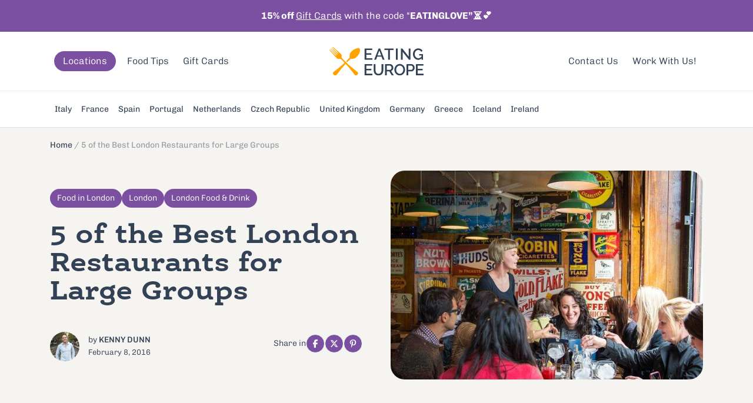

--- FILE ---
content_type: text/html; charset=UTF-8
request_url: https://www.eatingeurope.com/blog/london-restaurants-for-groups/
body_size: 42699
content:
<!DOCTYPE html>
<html lang="en-GB" class="no-js">

<head><meta charset="utf-8"><script>if(navigator.userAgent.match(/MSIE|Internet Explorer/i)||navigator.userAgent.match(/Trident\/7\..*?rv:11/i)){var href=document.location.href;if(!href.match(/[?&]nowprocket/)){if(href.indexOf("?")==-1){if(href.indexOf("#")==-1){document.location.href=href+"?nowprocket=1"}else{document.location.href=href.replace("#","?nowprocket=1#")}}else{if(href.indexOf("#")==-1){document.location.href=href+"&nowprocket=1"}else{document.location.href=href.replace("#","&nowprocket=1#")}}}}</script><script>(()=>{class RocketLazyLoadScripts{constructor(){this.v="2.0.4",this.userEvents=["keydown","keyup","mousedown","mouseup","mousemove","mouseover","mouseout","touchmove","touchstart","touchend","touchcancel","wheel","click","dblclick","input"],this.attributeEvents=["onblur","onclick","oncontextmenu","ondblclick","onfocus","onmousedown","onmouseenter","onmouseleave","onmousemove","onmouseout","onmouseover","onmouseup","onmousewheel","onscroll","onsubmit"]}async t(){this.i(),this.o(),/iP(ad|hone)/.test(navigator.userAgent)&&this.h(),this.u(),this.l(this),this.m(),this.k(this),this.p(this),this._(),await Promise.all([this.R(),this.L()]),this.lastBreath=Date.now(),this.S(this),this.P(),this.D(),this.O(),this.M(),await this.C(this.delayedScripts.normal),await this.C(this.delayedScripts.defer),await this.C(this.delayedScripts.async),await this.T(),await this.F(),await this.j(),await this.A(),window.dispatchEvent(new Event("rocket-allScriptsLoaded")),this.everythingLoaded=!0,this.lastTouchEnd&&await new Promise(t=>setTimeout(t,500-Date.now()+this.lastTouchEnd)),this.I(),this.H(),this.U(),this.W()}i(){this.CSPIssue=sessionStorage.getItem("rocketCSPIssue"),document.addEventListener("securitypolicyviolation",t=>{this.CSPIssue||"script-src-elem"!==t.violatedDirective||"data"!==t.blockedURI||(this.CSPIssue=!0,sessionStorage.setItem("rocketCSPIssue",!0))},{isRocket:!0})}o(){window.addEventListener("pageshow",t=>{this.persisted=t.persisted,this.realWindowLoadedFired=!0},{isRocket:!0}),window.addEventListener("pagehide",()=>{this.onFirstUserAction=null},{isRocket:!0})}h(){let t;function e(e){t=e}window.addEventListener("touchstart",e,{isRocket:!0}),window.addEventListener("touchend",function i(o){o.changedTouches[0]&&t.changedTouches[0]&&Math.abs(o.changedTouches[0].pageX-t.changedTouches[0].pageX)<10&&Math.abs(o.changedTouches[0].pageY-t.changedTouches[0].pageY)<10&&o.timeStamp-t.timeStamp<200&&(window.removeEventListener("touchstart",e,{isRocket:!0}),window.removeEventListener("touchend",i,{isRocket:!0}),"INPUT"===o.target.tagName&&"text"===o.target.type||(o.target.dispatchEvent(new TouchEvent("touchend",{target:o.target,bubbles:!0})),o.target.dispatchEvent(new MouseEvent("mouseover",{target:o.target,bubbles:!0})),o.target.dispatchEvent(new PointerEvent("click",{target:o.target,bubbles:!0,cancelable:!0,detail:1,clientX:o.changedTouches[0].clientX,clientY:o.changedTouches[0].clientY})),event.preventDefault()))},{isRocket:!0})}q(t){this.userActionTriggered||("mousemove"!==t.type||this.firstMousemoveIgnored?"keyup"===t.type||"mouseover"===t.type||"mouseout"===t.type||(this.userActionTriggered=!0,this.onFirstUserAction&&this.onFirstUserAction()):this.firstMousemoveIgnored=!0),"click"===t.type&&t.preventDefault(),t.stopPropagation(),t.stopImmediatePropagation(),"touchstart"===this.lastEvent&&"touchend"===t.type&&(this.lastTouchEnd=Date.now()),"click"===t.type&&(this.lastTouchEnd=0),this.lastEvent=t.type,t.composedPath&&t.composedPath()[0].getRootNode()instanceof ShadowRoot&&(t.rocketTarget=t.composedPath()[0]),this.savedUserEvents.push(t)}u(){this.savedUserEvents=[],this.userEventHandler=this.q.bind(this),this.userEvents.forEach(t=>window.addEventListener(t,this.userEventHandler,{passive:!1,isRocket:!0})),document.addEventListener("visibilitychange",this.userEventHandler,{isRocket:!0})}U(){this.userEvents.forEach(t=>window.removeEventListener(t,this.userEventHandler,{passive:!1,isRocket:!0})),document.removeEventListener("visibilitychange",this.userEventHandler,{isRocket:!0}),this.savedUserEvents.forEach(t=>{(t.rocketTarget||t.target).dispatchEvent(new window[t.constructor.name](t.type,t))})}m(){const t="return false",e=Array.from(this.attributeEvents,t=>"data-rocket-"+t),i="["+this.attributeEvents.join("],[")+"]",o="[data-rocket-"+this.attributeEvents.join("],[data-rocket-")+"]",s=(e,i,o)=>{o&&o!==t&&(e.setAttribute("data-rocket-"+i,o),e["rocket"+i]=new Function("event",o),e.setAttribute(i,t))};new MutationObserver(t=>{for(const n of t)"attributes"===n.type&&(n.attributeName.startsWith("data-rocket-")||this.everythingLoaded?n.attributeName.startsWith("data-rocket-")&&this.everythingLoaded&&this.N(n.target,n.attributeName.substring(12)):s(n.target,n.attributeName,n.target.getAttribute(n.attributeName))),"childList"===n.type&&n.addedNodes.forEach(t=>{if(t.nodeType===Node.ELEMENT_NODE)if(this.everythingLoaded)for(const i of[t,...t.querySelectorAll(o)])for(const t of i.getAttributeNames())e.includes(t)&&this.N(i,t.substring(12));else for(const e of[t,...t.querySelectorAll(i)])for(const t of e.getAttributeNames())this.attributeEvents.includes(t)&&s(e,t,e.getAttribute(t))})}).observe(document,{subtree:!0,childList:!0,attributeFilter:[...this.attributeEvents,...e]})}I(){this.attributeEvents.forEach(t=>{document.querySelectorAll("[data-rocket-"+t+"]").forEach(e=>{this.N(e,t)})})}N(t,e){const i=t.getAttribute("data-rocket-"+e);i&&(t.setAttribute(e,i),t.removeAttribute("data-rocket-"+e))}k(t){Object.defineProperty(HTMLElement.prototype,"onclick",{get(){return this.rocketonclick||null},set(e){this.rocketonclick=e,this.setAttribute(t.everythingLoaded?"onclick":"data-rocket-onclick","this.rocketonclick(event)")}})}S(t){function e(e,i){let o=e[i];e[i]=null,Object.defineProperty(e,i,{get:()=>o,set(s){t.everythingLoaded?o=s:e["rocket"+i]=o=s}})}e(document,"onreadystatechange"),e(window,"onload"),e(window,"onpageshow");try{Object.defineProperty(document,"readyState",{get:()=>t.rocketReadyState,set(e){t.rocketReadyState=e},configurable:!0}),document.readyState="loading"}catch(t){console.log("WPRocket DJE readyState conflict, bypassing")}}l(t){this.originalAddEventListener=EventTarget.prototype.addEventListener,this.originalRemoveEventListener=EventTarget.prototype.removeEventListener,this.savedEventListeners=[],EventTarget.prototype.addEventListener=function(e,i,o){o&&o.isRocket||!t.B(e,this)&&!t.userEvents.includes(e)||t.B(e,this)&&!t.userActionTriggered||e.startsWith("rocket-")||t.everythingLoaded?t.originalAddEventListener.call(this,e,i,o):(t.savedEventListeners.push({target:this,remove:!1,type:e,func:i,options:o}),"mouseenter"!==e&&"mouseleave"!==e||t.originalAddEventListener.call(this,e,t.savedUserEvents.push,o))},EventTarget.prototype.removeEventListener=function(e,i,o){o&&o.isRocket||!t.B(e,this)&&!t.userEvents.includes(e)||t.B(e,this)&&!t.userActionTriggered||e.startsWith("rocket-")||t.everythingLoaded?t.originalRemoveEventListener.call(this,e,i,o):t.savedEventListeners.push({target:this,remove:!0,type:e,func:i,options:o})}}J(t,e){this.savedEventListeners=this.savedEventListeners.filter(i=>{let o=i.type,s=i.target||window;return e!==o||t!==s||(this.B(o,s)&&(i.type="rocket-"+o),this.$(i),!1)})}H(){EventTarget.prototype.addEventListener=this.originalAddEventListener,EventTarget.prototype.removeEventListener=this.originalRemoveEventListener,this.savedEventListeners.forEach(t=>this.$(t))}$(t){t.remove?this.originalRemoveEventListener.call(t.target,t.type,t.func,t.options):this.originalAddEventListener.call(t.target,t.type,t.func,t.options)}p(t){let e;function i(e){return t.everythingLoaded?e:e.split(" ").map(t=>"load"===t||t.startsWith("load.")?"rocket-jquery-load":t).join(" ")}function o(o){function s(e){const s=o.fn[e];o.fn[e]=o.fn.init.prototype[e]=function(){return this[0]===window&&t.userActionTriggered&&("string"==typeof arguments[0]||arguments[0]instanceof String?arguments[0]=i(arguments[0]):"object"==typeof arguments[0]&&Object.keys(arguments[0]).forEach(t=>{const e=arguments[0][t];delete arguments[0][t],arguments[0][i(t)]=e})),s.apply(this,arguments),this}}if(o&&o.fn&&!t.allJQueries.includes(o)){const e={DOMContentLoaded:[],"rocket-DOMContentLoaded":[]};for(const t in e)document.addEventListener(t,()=>{e[t].forEach(t=>t())},{isRocket:!0});o.fn.ready=o.fn.init.prototype.ready=function(i){function s(){parseInt(o.fn.jquery)>2?setTimeout(()=>i.bind(document)(o)):i.bind(document)(o)}return"function"==typeof i&&(t.realDomReadyFired?!t.userActionTriggered||t.fauxDomReadyFired?s():e["rocket-DOMContentLoaded"].push(s):e.DOMContentLoaded.push(s)),o([])},s("on"),s("one"),s("off"),t.allJQueries.push(o)}e=o}t.allJQueries=[],o(window.jQuery),Object.defineProperty(window,"jQuery",{get:()=>e,set(t){o(t)}})}P(){const t=new Map;document.write=document.writeln=function(e){const i=document.currentScript,o=document.createRange(),s=i.parentElement;let n=t.get(i);void 0===n&&(n=i.nextSibling,t.set(i,n));const c=document.createDocumentFragment();o.setStart(c,0),c.appendChild(o.createContextualFragment(e)),s.insertBefore(c,n)}}async R(){return new Promise(t=>{this.userActionTriggered?t():this.onFirstUserAction=t})}async L(){return new Promise(t=>{document.addEventListener("DOMContentLoaded",()=>{this.realDomReadyFired=!0,t()},{isRocket:!0})})}async j(){return this.realWindowLoadedFired?Promise.resolve():new Promise(t=>{window.addEventListener("load",t,{isRocket:!0})})}M(){this.pendingScripts=[];this.scriptsMutationObserver=new MutationObserver(t=>{for(const e of t)e.addedNodes.forEach(t=>{"SCRIPT"!==t.tagName||t.noModule||t.isWPRocket||this.pendingScripts.push({script:t,promise:new Promise(e=>{const i=()=>{const i=this.pendingScripts.findIndex(e=>e.script===t);i>=0&&this.pendingScripts.splice(i,1),e()};t.addEventListener("load",i,{isRocket:!0}),t.addEventListener("error",i,{isRocket:!0}),setTimeout(i,1e3)})})})}),this.scriptsMutationObserver.observe(document,{childList:!0,subtree:!0})}async F(){await this.X(),this.pendingScripts.length?(await this.pendingScripts[0].promise,await this.F()):this.scriptsMutationObserver.disconnect()}D(){this.delayedScripts={normal:[],async:[],defer:[]},document.querySelectorAll("script[type$=rocketlazyloadscript]").forEach(t=>{t.hasAttribute("data-rocket-src")?t.hasAttribute("async")&&!1!==t.async?this.delayedScripts.async.push(t):t.hasAttribute("defer")&&!1!==t.defer||"module"===t.getAttribute("data-rocket-type")?this.delayedScripts.defer.push(t):this.delayedScripts.normal.push(t):this.delayedScripts.normal.push(t)})}async _(){await this.L();let t=[];document.querySelectorAll("script[type$=rocketlazyloadscript][data-rocket-src]").forEach(e=>{let i=e.getAttribute("data-rocket-src");if(i&&!i.startsWith("data:")){i.startsWith("//")&&(i=location.protocol+i);try{const o=new URL(i).origin;o!==location.origin&&t.push({src:o,crossOrigin:e.crossOrigin||"module"===e.getAttribute("data-rocket-type")})}catch(t){}}}),t=[...new Map(t.map(t=>[JSON.stringify(t),t])).values()],this.Y(t,"preconnect")}async G(t){if(await this.K(),!0!==t.noModule||!("noModule"in HTMLScriptElement.prototype))return new Promise(e=>{let i;function o(){(i||t).setAttribute("data-rocket-status","executed"),e()}try{if(navigator.userAgent.includes("Firefox/")||""===navigator.vendor||this.CSPIssue)i=document.createElement("script"),[...t.attributes].forEach(t=>{let e=t.nodeName;"type"!==e&&("data-rocket-type"===e&&(e="type"),"data-rocket-src"===e&&(e="src"),i.setAttribute(e,t.nodeValue))}),t.text&&(i.text=t.text),t.nonce&&(i.nonce=t.nonce),i.hasAttribute("src")?(i.addEventListener("load",o,{isRocket:!0}),i.addEventListener("error",()=>{i.setAttribute("data-rocket-status","failed-network"),e()},{isRocket:!0}),setTimeout(()=>{i.isConnected||e()},1)):(i.text=t.text,o()),i.isWPRocket=!0,t.parentNode.replaceChild(i,t);else{const i=t.getAttribute("data-rocket-type"),s=t.getAttribute("data-rocket-src");i?(t.type=i,t.removeAttribute("data-rocket-type")):t.removeAttribute("type"),t.addEventListener("load",o,{isRocket:!0}),t.addEventListener("error",i=>{this.CSPIssue&&i.target.src.startsWith("data:")?(console.log("WPRocket: CSP fallback activated"),t.removeAttribute("src"),this.G(t).then(e)):(t.setAttribute("data-rocket-status","failed-network"),e())},{isRocket:!0}),s?(t.fetchPriority="high",t.removeAttribute("data-rocket-src"),t.src=s):t.src="data:text/javascript;base64,"+window.btoa(unescape(encodeURIComponent(t.text)))}}catch(i){t.setAttribute("data-rocket-status","failed-transform"),e()}});t.setAttribute("data-rocket-status","skipped")}async C(t){const e=t.shift();return e?(e.isConnected&&await this.G(e),this.C(t)):Promise.resolve()}O(){this.Y([...this.delayedScripts.normal,...this.delayedScripts.defer,...this.delayedScripts.async],"preload")}Y(t,e){this.trash=this.trash||[];let i=!0;var o=document.createDocumentFragment();t.forEach(t=>{const s=t.getAttribute&&t.getAttribute("data-rocket-src")||t.src;if(s&&!s.startsWith("data:")){const n=document.createElement("link");n.href=s,n.rel=e,"preconnect"!==e&&(n.as="script",n.fetchPriority=i?"high":"low"),t.getAttribute&&"module"===t.getAttribute("data-rocket-type")&&(n.crossOrigin=!0),t.crossOrigin&&(n.crossOrigin=t.crossOrigin),t.integrity&&(n.integrity=t.integrity),t.nonce&&(n.nonce=t.nonce),o.appendChild(n),this.trash.push(n),i=!1}}),document.head.appendChild(o)}W(){this.trash.forEach(t=>t.remove())}async T(){try{document.readyState="interactive"}catch(t){}this.fauxDomReadyFired=!0;try{await this.K(),this.J(document,"readystatechange"),document.dispatchEvent(new Event("rocket-readystatechange")),await this.K(),document.rocketonreadystatechange&&document.rocketonreadystatechange(),await this.K(),this.J(document,"DOMContentLoaded"),document.dispatchEvent(new Event("rocket-DOMContentLoaded")),await this.K(),this.J(window,"DOMContentLoaded"),window.dispatchEvent(new Event("rocket-DOMContentLoaded"))}catch(t){console.error(t)}}async A(){try{document.readyState="complete"}catch(t){}try{await this.K(),this.J(document,"readystatechange"),document.dispatchEvent(new Event("rocket-readystatechange")),await this.K(),document.rocketonreadystatechange&&document.rocketonreadystatechange(),await this.K(),this.J(window,"load"),window.dispatchEvent(new Event("rocket-load")),await this.K(),window.rocketonload&&window.rocketonload(),await this.K(),this.allJQueries.forEach(t=>t(window).trigger("rocket-jquery-load")),await this.K(),this.J(window,"pageshow");const t=new Event("rocket-pageshow");t.persisted=this.persisted,window.dispatchEvent(t),await this.K(),window.rocketonpageshow&&window.rocketonpageshow({persisted:this.persisted})}catch(t){console.error(t)}}async K(){Date.now()-this.lastBreath>45&&(await this.X(),this.lastBreath=Date.now())}async X(){return document.hidden?new Promise(t=>setTimeout(t)):new Promise(t=>requestAnimationFrame(t))}B(t,e){return e===document&&"readystatechange"===t||(e===document&&"DOMContentLoaded"===t||(e===window&&"DOMContentLoaded"===t||(e===window&&"load"===t||e===window&&"pageshow"===t)))}static run(){(new RocketLazyLoadScripts).t()}}RocketLazyLoadScripts.run()})();</script>
  <!-- Google Tag Manager -->
  <script type="rocketlazyloadscript">(function(w,d,s,l,i){w[l]=w[l]||[];w[l].push({'gtm.start':
  new Date().getTime(),event:'gtm.js'});var f=d.getElementsByTagName(s)[0],
  j=d.createElement(s),dl=l!='dataLayer'?'&l='+l:'';j.async=true;j.src=
  'https://www.googletagmanager.com/gtm.js?id='+i+dl;f.parentNode.insertBefore(j,f);
  })(window,document,'script','dataLayer','GTM-5DHMPLN');</script>
<!-- End Google Tag Manager -->

<script type="rocketlazyloadscript">
(function(s,m,a,r,t){
if(s.hasOwnProperty("$smcInstall"))return!1;s.$smcInstall=1;
s[r]=s[r]||[];var f=m.getElementsByTagName(a)[0],j=m.createElement(a),dl=r!='dataLayer'?'&r='+r:'';
j.async=true;j.src='//smct.co/tm/?t='+t+dl;f.parentNode.insertBefore(j,f);
})(window,document,'script','dataLayer','eatingeurope.com');
</script>  
  
  <meta http-equiv="x-ua-compatible" content="ie=edge">
  <meta name="viewport" content="width=device-width, initial-scale=1, shrink-to-fit=no">
  <meta name="ahrefs-site-verification" content="21cba989a1c58a0c10b687c3fe345f137fc679401b4b43c1f97a1301232e0ab8">
  <link rel="apple-touch-icon" sizes="180x180" href="/apple-touch-icon.png">
  <link rel="icon" type="image/png" sizes="32x32" href="/favicon-32x32.png">
  <link rel="icon" type="image/png" sizes="16x16" href="/favicon-16x16.png">
  <link rel="manifest" href="/site.webmanifest">
  <link rel="mask-icon" href="/safari-pinned-tab.svg" color="#5bbad5">
  <meta name="msapplication-TileColor" content="#ffffff">
  <meta name="theme-color" content="#ffffff">

  <meta name="ahrefs-site-verification" content="5b40fa1b9410ddd246fec4985b42bab90a6754447022cd594cf5038852ca86a1">

  <link href="https://www.eatingeurope.com/wp-content/themes/eatingeu/fonts/icomoon.ttf" as="font" type="font/ttf" crossorigin>
  <link href="https://www.eatingeurope.com/wp-content/themes/eatingeu/src/bower_components/socicon/font/socicon.woff" as="font" type="font/woff" crossorigin>

  
  
  

  <meta name='robots' content='index, follow, max-image-preview:large, max-snippet:-1, max-video-preview:-1' />

<!-- Google Tag Manager for WordPress by gtm4wp.com -->
<script data-cfasync="false" data-pagespeed-no-defer>
	var gtm4wp_datalayer_name = "dataLayer";
	var dataLayer = dataLayer || [];
</script>
<!-- End Google Tag Manager for WordPress by gtm4wp.com -->
	<!-- This site is optimized with the Yoast SEO plugin v26.8 - https://yoast.com/product/yoast-seo-wordpress/ -->
	<title>5 of the Best London Restaurants for Large Groups - Eating Europe</title>
<link data-rocket-prefetch href="https://fareharbor.com" rel="dns-prefetch">
<link data-rocket-preload as="style" data-wpr-hosted-gf-parameters="family=Chivo:ital,wght@0,100..900;1,100..900&display=swap" href="https://www.eatingeurope.com/wp-content/cache/fonts/1/google-fonts/css/a/b/1/04a075107041fbc9a578eedb3de6f.css" rel="preload">
<link crossorigin data-rocket-preload as="font" href="https://www.eatingeurope.com/wp-content/cache/fonts/1/google-fonts/fonts/s/chivo/v21/va9G4kzIxd1KFrBtceFflQ.woff2" rel="preload">
<link data-wpr-hosted-gf-parameters="family=Chivo:ital,wght@0,100..900;1,100..900&display=swap" href="https://www.eatingeurope.com/wp-content/cache/fonts/1/google-fonts/css/a/b/1/04a075107041fbc9a578eedb3de6f.css" media="print" onload="this.media=&#039;all&#039;" rel="stylesheet">
<noscript data-wpr-hosted-gf-parameters=""><link rel="stylesheet" href="https://fonts.googleapis.com/css2?family=Chivo:ital,wght@0,100..900;1,100..900&#038;display=swap"></noscript>
	<meta name="description" content="Dining out with a lot of friends can be great, but you need the right place to accommodate you. " />
	<link rel="canonical" href="https://www.eatingeurope.com/blog/london-restaurants-for-groups/" />
	<meta property="og:locale" content="en_GB" />
	<meta property="og:type" content="article" />
	<meta property="og:title" content="5 of the Best London Restaurants for Large Groups - Eating Europe" />
	<meta property="og:description" content="Dining out with a lot of friends can be great, but you need the right place to accommodate you. " />
	<meta property="og:url" content="https://www.eatingeurope.com/blog/london-restaurants-for-groups/" />
	<meta property="og:site_name" content="Eating Europe" />
	<meta property="article:published_time" content="2016-02-08T00:00:00+00:00" />
	<meta property="article:modified_time" content="2019-11-22T13:22:02+00:00" />
	<meta property="og:image" content="https://www.eatingeurope.com/wp-content/uploads/2018/07/group-dining-London-1.jpg" />
	<meta property="og:image:width" content="640" />
	<meta property="og:image:height" content="427" />
	<meta property="og:image:type" content="image/jpeg" />
	<meta name="author" content="Kenny Dunn" />
	<meta name="twitter:card" content="summary_large_image" />
	<meta name="twitter:label1" content="Written by" />
	<meta name="twitter:data1" content="Kenny Dunn" />
	<meta name="twitter:label2" content="Estimated reading time" />
	<meta name="twitter:data2" content="5 minutes" />
	<script type="application/ld+json" class="yoast-schema-graph">{"@context":"https://schema.org","@graph":[{"@type":["Article","BlogPosting"],"@id":"https://www.eatingeurope.com/blog/london-restaurants-for-groups/#article","isPartOf":{"@id":"https://www.eatingeurope.com/blog/london-restaurants-for-groups/"},"author":{"name":"Kenny Dunn","@id":"https://www.eatingeurope.com/#/schema/person/f3c3aaadc53059b88d2f099b8ee9e9c8"},"headline":"5 of the Best London Restaurants for Large Groups","datePublished":"2016-02-08T00:00:00+00:00","dateModified":"2019-11-22T13:22:02+00:00","mainEntityOfPage":{"@id":"https://www.eatingeurope.com/blog/london-restaurants-for-groups/"},"wordCount":983,"commentCount":0,"image":{"@id":"https://www.eatingeurope.com/blog/london-restaurants-for-groups/#primaryimage"},"thumbnailUrl":"https://www.eatingeurope.com/wp-content/uploads/2018/07/group-dining-London-1.jpg","articleSection":["Food in London","London","London Food &amp; Drink"],"inLanguage":"en-GB"},{"@type":"WebPage","@id":"https://www.eatingeurope.com/blog/london-restaurants-for-groups/","url":"https://www.eatingeurope.com/blog/london-restaurants-for-groups/","name":"5 of the Best London Restaurants for Large Groups - Eating Europe","isPartOf":{"@id":"https://www.eatingeurope.com/#website"},"primaryImageOfPage":{"@id":"https://www.eatingeurope.com/blog/london-restaurants-for-groups/#primaryimage"},"image":{"@id":"https://www.eatingeurope.com/blog/london-restaurants-for-groups/#primaryimage"},"thumbnailUrl":"https://www.eatingeurope.com/wp-content/uploads/2018/07/group-dining-London-1.jpg","datePublished":"2016-02-08T00:00:00+00:00","dateModified":"2019-11-22T13:22:02+00:00","author":{"@id":"https://www.eatingeurope.com/#/schema/person/f3c3aaadc53059b88d2f099b8ee9e9c8"},"description":"Dining out with a lot of friends can be great, but you need the right place to accommodate you. ","breadcrumb":{"@id":"https://www.eatingeurope.com/blog/london-restaurants-for-groups/#breadcrumb"},"inLanguage":"en-GB","potentialAction":[{"@type":"ReadAction","target":["https://www.eatingeurope.com/blog/london-restaurants-for-groups/"]}]},{"@type":"ImageObject","inLanguage":"en-GB","@id":"https://www.eatingeurope.com/blog/london-restaurants-for-groups/#primaryimage","url":"https://www.eatingeurope.com/wp-content/uploads/2018/07/group-dining-London-1.jpg","contentUrl":"https://www.eatingeurope.com/wp-content/uploads/2018/07/group-dining-London-1.jpg","width":640,"height":427},{"@type":"BreadcrumbList","@id":"https://www.eatingeurope.com/blog/london-restaurants-for-groups/#breadcrumb","itemListElement":[{"@type":"ListItem","position":1,"name":"Home","item":"https://www.eatingeurope.com/"},{"@type":"ListItem","position":2,"name":"5 of the Best London Restaurants for Large Groups"}]},{"@type":"WebSite","@id":"https://www.eatingeurope.com/#website","url":"https://www.eatingeurope.com/","name":"Eating Europe","description":"eat the city with us!","potentialAction":[{"@type":"SearchAction","target":{"@type":"EntryPoint","urlTemplate":"https://www.eatingeurope.com/?s={search_term_string}"},"query-input":{"@type":"PropertyValueSpecification","valueRequired":true,"valueName":"search_term_string"}}],"inLanguage":"en-GB"},{"@type":"Person","@id":"https://www.eatingeurope.com/#/schema/person/f3c3aaadc53059b88d2f099b8ee9e9c8","name":"Kenny Dunn","image":{"@type":"ImageObject","inLanguage":"en-GB","@id":"https://www.eatingeurope.com/#/schema/person/image/","url":"https://secure.gravatar.com/avatar/84d706edba42a526015364904b96998981069309fc2b6965dede048051ef80eb?s=96&d=mm&r=g","contentUrl":"https://secure.gravatar.com/avatar/84d706edba42a526015364904b96998981069309fc2b6965dede048051ef80eb?s=96&d=mm&r=g","caption":"Kenny Dunn"},"description":"Kenny’s love for European cuisine was sparked after moving to Rome in 2009. He fell in love with the city’s backstreet eateries, and even more with the people and stories behind each dish. Now he's turned his passion into food tours, so Eating Europe guests can also share a taste of local life.","sameAs":["https://it.linkedin.com/in/kenny-dunn-38567944"],"url":"https://www.eatingeurope.com/author/kenny-dunn/"}]}</script>
	<!-- / Yoast SEO plugin. -->


<link rel="alternate" type="application/rss+xml" title="Eating Europe &raquo; Feed" href="https://www.eatingeurope.com/feed/" />
<link rel="alternate" title="oEmbed (JSON)" type="application/json+oembed" href="https://www.eatingeurope.com/wp-json/oembed/1.0/embed?url=https%3A%2F%2Fwww.eatingeurope.com%2Fblog%2Flondon-restaurants-for-groups%2F" />
<link rel="alternate" title="oEmbed (XML)" type="text/xml+oembed" href="https://www.eatingeurope.com/wp-json/oembed/1.0/embed?url=https%3A%2F%2Fwww.eatingeurope.com%2Fblog%2Flondon-restaurants-for-groups%2F&#038;format=xml" />
<style id='wp-img-auto-sizes-contain-inline-css' type='text/css'>
img:is([sizes=auto i],[sizes^="auto," i]){contain-intrinsic-size:3000px 1500px}
/*# sourceURL=wp-img-auto-sizes-contain-inline-css */
</style>
<style id='wp-emoji-styles-inline-css' type='text/css'>

	img.wp-smiley, img.emoji {
		display: inline !important;
		border: none !important;
		box-shadow: none !important;
		height: 1em !important;
		width: 1em !important;
		margin: 0 0.07em !important;
		vertical-align: -0.1em !important;
		background: none !important;
		padding: 0 !important;
	}
/*# sourceURL=wp-emoji-styles-inline-css */
</style>
<style id='classic-theme-styles-inline-css' type='text/css'>
/*! This file is auto-generated */
.wp-block-button__link{color:#fff;background-color:#32373c;border-radius:9999px;box-shadow:none;text-decoration:none;padding:calc(.667em + 2px) calc(1.333em + 2px);font-size:1.125em}.wp-block-file__button{background:#32373c;color:#fff;text-decoration:none}
/*# sourceURL=/wp-includes/css/classic-themes.min.css */
</style>
<link rel='stylesheet' id='cmplz-general-css' href='https://www.eatingeurope.com/wp-content/plugins/complianz-gdpr-premium/assets/css/cookieblocker.min.css?ver=1762709737' type='text/css' media='all' />
<link data-minify="1" rel='stylesheet' id='main-css-css' href='https://www.eatingeurope.com/wp-content/cache/background-css/1/www.eatingeurope.com/wp-content/cache/min/1/wp-content/themes/eatingeu/css/main.css?ver=1769512318&wpr_t=1769943418' type='text/css' media='all' />
<link data-minify="1" rel='stylesheet' id='tw-css-css' href='https://www.eatingeurope.com/wp-content/cache/min/1/wp-content/themes/eatingeu/css/tw.css?ver=1769512318' type='text/css' media='all' />
<link data-minify="1" rel='stylesheet' id='style-css-css' href='https://www.eatingeurope.com/wp-content/cache/background-css/1/www.eatingeurope.com/wp-content/cache/min/1/wp-content/themes/eatingeu/style.css?ver=1769512318&wpr_t=1769943418' type='text/css' media='all' />
<link rel='stylesheet' id='searchwp-live-search-css' href='https://www.eatingeurope.com/wp-content/plugins/searchwp-live-ajax-search/assets/styles/style.min.css?ver=1.8.7' type='text/css' media='all' />
<style id='searchwp-live-search-inline-css' type='text/css'>
.searchwp-live-search-result .searchwp-live-search-result--title a {
  font-size: 16px;
}
.searchwp-live-search-result .searchwp-live-search-result--price {
  font-size: 14px;
}
.searchwp-live-search-result .searchwp-live-search-result--add-to-cart .button {
  font-size: 14px;
}

/*# sourceURL=searchwp-live-search-inline-css */
</style>
<link data-minify="1" rel='stylesheet' id='wprevpro_w3-css' href='https://www.eatingeurope.com/wp-content/cache/background-css/1/www.eatingeurope.com/wp-content/cache/min/1/wp-content/plugins/wp-review-slider-pro/public/css/wprevpro_w3_min.css?ver=1769512318&wpr_t=1769943418' type='text/css' media='all' />
<style id='wprevpro_w3-inline-css' type='text/css'>
#wprev-slider-1 .wprevpro_star_imgs{color:#FDD314;}#wprev-slider-1 .wprsp-star{color:#FDD314;}#wprev-slider-1 .wprevpro_star_imgs span.svgicons{background:#FDD314;}#wprev-slider-1 .wprev_preview_bradius_T13{border-radius:10px;}#wprev-slider-1 .wprev_preview_bg1_T13{background:rgb(246,244,241);}#wprev-slider-1 .wprev_preview_bg2_T13{background:rgb(238,238,238);}#wprev-slider-1 .wprev_preview_tcolor1_T13{color:#707070;}#wprev-slider-1 .wprev_preview_tcolor2_T13{color:rgb(51,51,51);}#wprev-slider-1 .wprev_preview_bradius_T13{border-color:rgb(225,225,225);}#wprev-slider-1 .wprev_preview_tcolor1_T13{font-size:16px;line-height:normal;}#wprev-slider-1 .wprev_preview_tcolor2_T13{font-size:16px;line-height:normal;}#wprev-slider-1 .wprs_rd_more, #wprev-slider-1 .wprs_rd_less, #wprev-slider-1 .wprevpro_btn_show_rdpop{color:#ff5c39;}#wprev-slider-1 img.wprevpro_avatarimg{width:52px;height:52px;}#wprev-slider-1 .wprevpro_star_imgs span.svgicons{width:18px;height:18px;}#wprev-slider-1 .wprevsiteicon{height:26px;}#wprev-slider-1 .wprev_media_img{width:auto;height:40px;}#wprev-slider-1 .indrevlineclamp{display:-webkit-box;-webkit-line-clamp:4;-webkit-box-orient:vertical;overflow:hidden;hyphens:auto;word-break:auto-phrase;}#wprev-slider-1_widget .wprevpro_star_imgs{color:#FDD314;}#wprev-slider-1_widget .wprsp-star{color:#FDD314;}#wprev-slider-1_widget .wprevpro_star_imgs span.svgicons{background:#FDD314;}#wprev-slider-1_widget .wprev_preview_bradius_T13_widget{border-radius:10px;}#wprev-slider-1_widget .wprev_preview_bg1_T13_widget{background:rgb(246,244,241);}#wprev-slider-1_widget .wprev_preview_bg2_T13_widget{background:rgb(238,238,238);}#wprev-slider-1_widget .wprev_preview_tcolor1_T13_widget{color:#707070;}#wprev-slider-1_widget .wprev_preview_tcolor2_T13_widget{color:rgb(51,51,51);}#wprev-slider-1_widget .wprev_preview_bradius_T13_widget{border-color:rgb(225,225,225);}#wprev-slider-1_widget .wprev_preview_tcolor1_T13_widget{font-size:16px;line-height:normal;}#wprev-slider-1_widget .wprev_preview_tcolor2_T13_widget{font-size:16px;line-height:normal;}#wprev-slider-1_widget .wprs_rd_more, #wprev-slider-1_widget .wprs_rd_less, #wprev-slider-1_widget .wprevpro_btn_show_rdpop{color:#ff5c39;}#wprev-slider-1_widget img.wprevpro_avatarimg{width:52px;height:52px;}#wprev-slider-1_widget .wprevpro_star_imgs span.svgicons{width:18px;height:18px;}#wprev-slider-1_widget .wprevsiteicon{height:26px;}#wprev-slider-1_widget .wprev_media_img{width:auto;height:40px;}#wprev-slider-1 .indrevlineclamp{display:-webkit-box;-webkit-line-clamp:4;-webkit-box-orient:vertical;overflow:hidden;hyphens:auto;word-break:auto-phrase;}#wprev-slider-2 .wprevpro_star_imgs{color:#FDD314;}#wprev-slider-2 .wprsp-star{color:#FDD314;}#wprev-slider-2 .wprevpro_star_imgs span.svgicons{background:#FDD314;}#wprev-slider-2 .wprev_preview_bradius_T13{border-radius:10px;}#wprev-slider-2 .wprev_preview_bg1_T13{background:rgb(246,244,241);}#wprev-slider-2 .wprev_preview_bg2_T13{background:rgb(238,238,238);}#wprev-slider-2 .wprev_preview_tcolor1_T13{color:#707070;}#wprev-slider-2 .wprev_preview_tcolor2_T13{color:rgb(51,51,51);}#wprev-slider-2 .wprev_preview_bradius_T13{border-color:rgb(225,225,225);}#wprev-slider-2 .wprev_preview_tcolor1_T13{font-size:16px;line-height:normal;}#wprev-slider-2 .wprev_preview_tcolor2_T13{font-size:16px;line-height:normal;}#wprev-slider-2 .wprs_rd_more, #wprev-slider-2 .wprs_rd_less, #wprev-slider-2 .wprevpro_btn_show_rdpop{color:#ff5c39;}#wprev-slider-2 img.wprevpro_avatarimg{width:52px;height:52px;}#wprev-slider-2 .wprevpro_star_imgs span.svgicons{width:18px;height:18px;}#wprev-slider-2 .wprevsiteicon{height:26px;}#wprev-slider-2 .wprev_media_img{width:auto;height:40px;}#wprev-slider-2 .indrevlineclamp{display:-webkit-box;-webkit-line-clamp:4;-webkit-box-orient:vertical;overflow:hidden;hyphens:auto;word-break:auto-phrase;}#wprev-slider-2_widget .wprevpro_star_imgs{color:#FDD314;}#wprev-slider-2_widget .wprsp-star{color:#FDD314;}#wprev-slider-2_widget .wprevpro_star_imgs span.svgicons{background:#FDD314;}#wprev-slider-2_widget .wprev_preview_bradius_T13_widget{border-radius:10px;}#wprev-slider-2_widget .wprev_preview_bg1_T13_widget{background:rgb(246,244,241);}#wprev-slider-2_widget .wprev_preview_bg2_T13_widget{background:rgb(238,238,238);}#wprev-slider-2_widget .wprev_preview_tcolor1_T13_widget{color:#707070;}#wprev-slider-2_widget .wprev_preview_tcolor2_T13_widget{color:rgb(51,51,51);}#wprev-slider-2_widget .wprev_preview_bradius_T13_widget{border-color:rgb(225,225,225);}#wprev-slider-2_widget .wprev_preview_tcolor1_T13_widget{font-size:16px;line-height:normal;}#wprev-slider-2_widget .wprev_preview_tcolor2_T13_widget{font-size:16px;line-height:normal;}#wprev-slider-2_widget .wprs_rd_more, #wprev-slider-2_widget .wprs_rd_less, #wprev-slider-2_widget .wprevpro_btn_show_rdpop{color:#ff5c39;}#wprev-slider-2_widget img.wprevpro_avatarimg{width:52px;height:52px;}#wprev-slider-2_widget .wprevpro_star_imgs span.svgicons{width:18px;height:18px;}#wprev-slider-2_widget .wprevsiteicon{height:26px;}#wprev-slider-2_widget .wprev_media_img{width:auto;height:40px;}#wprev-slider-2 .indrevlineclamp{display:-webkit-box;-webkit-line-clamp:4;-webkit-box-orient:vertical;overflow:hidden;hyphens:auto;word-break:auto-phrase;}#wprev-slider-3 .wprevpro_star_imgs{color:#FDD314;}#wprev-slider-3 .wprsp-star{color:#FDD314;}#wprev-slider-3 .wprevpro_star_imgs span.svgicons{background:#FDD314;}#wprev-slider-3 .wprev_preview_bradius_T13{border-radius:10px;}#wprev-slider-3 .wprev_preview_bg1_T13{background:rgb(246,244,241);}#wprev-slider-3 .wprev_preview_bg2_T13{background:rgb(238,238,238);}#wprev-slider-3 .wprev_preview_tcolor1_T13{color:#707070;}#wprev-slider-3 .wprev_preview_tcolor2_T13{color:rgb(51,51,51);}#wprev-slider-3 .wprev_preview_bradius_T13{border-color:rgb(225,225,225);}#wprev-slider-3 .wprev_preview_tcolor1_T13{font-size:16px;line-height:normal;}#wprev-slider-3 .wprev_preview_tcolor2_T13{font-size:16px;line-height:normal;}#wprev-slider-3 .wprs_rd_more, #wprev-slider-3 .wprs_rd_less, #wprev-slider-3 .wprevpro_btn_show_rdpop{color:#ff5c39;}#wprev-slider-3 img.wprevpro_avatarimg{width:52px;height:52px;}#wprev-slider-3 .wprevpro_star_imgs span.svgicons{width:18px;height:18px;}#wprev-slider-3 .wprevsiteicon{height:26px;}#wprev-slider-3 .wprev_media_img{width:auto;height:40px;}#wprev-slider-3 .indrevlineclamp{display:-webkit-box;-webkit-line-clamp:4;-webkit-box-orient:vertical;overflow:hidden;hyphens:auto;word-break:auto-phrase;}#wprev-slider-3_widget .wprevpro_star_imgs{color:#FDD314;}#wprev-slider-3_widget .wprsp-star{color:#FDD314;}#wprev-slider-3_widget .wprevpro_star_imgs span.svgicons{background:#FDD314;}#wprev-slider-3_widget .wprev_preview_bradius_T13_widget{border-radius:10px;}#wprev-slider-3_widget .wprev_preview_bg1_T13_widget{background:rgb(246,244,241);}#wprev-slider-3_widget .wprev_preview_bg2_T13_widget{background:rgb(238,238,238);}#wprev-slider-3_widget .wprev_preview_tcolor1_T13_widget{color:#707070;}#wprev-slider-3_widget .wprev_preview_tcolor2_T13_widget{color:rgb(51,51,51);}#wprev-slider-3_widget .wprev_preview_bradius_T13_widget{border-color:rgb(225,225,225);}#wprev-slider-3_widget .wprev_preview_tcolor1_T13_widget{font-size:16px;line-height:normal;}#wprev-slider-3_widget .wprev_preview_tcolor2_T13_widget{font-size:16px;line-height:normal;}#wprev-slider-3_widget .wprs_rd_more, #wprev-slider-3_widget .wprs_rd_less, #wprev-slider-3_widget .wprevpro_btn_show_rdpop{color:#ff5c39;}#wprev-slider-3_widget img.wprevpro_avatarimg{width:52px;height:52px;}#wprev-slider-3_widget .wprevpro_star_imgs span.svgicons{width:18px;height:18px;}#wprev-slider-3_widget .wprevsiteicon{height:26px;}#wprev-slider-3_widget .wprev_media_img{width:auto;height:40px;}#wprev-slider-3 .indrevlineclamp{display:-webkit-box;-webkit-line-clamp:4;-webkit-box-orient:vertical;overflow:hidden;hyphens:auto;word-break:auto-phrase;}
/*# sourceURL=wprevpro_w3-inline-css */
</style>
<script type="rocketlazyloadscript" data-rocket-type="text/javascript" data-rocket-src="https://www.eatingeurope.com/wp-includes/js/jquery/jquery.min.js?ver=3.7.1" id="jquery-core-js" data-rocket-defer defer></script>
<script type="rocketlazyloadscript" data-rocket-type="text/javascript" data-rocket-src="https://www.eatingeurope.com/wp-includes/js/jquery/jquery-migrate.min.js?ver=3.4.1" id="jquery-migrate-js" data-rocket-defer defer></script>
<script type="rocketlazyloadscript" data-rocket-type="text/javascript" data-rocket-src="https://www.eatingeurope.com/wp-content/themes/eatingeu/js/main.min.js?ver=366212" id="main-js-js" data-rocket-defer defer></script>
<script type="text/javascript" src="https://www.eatingeurope.com/wp-content/themes/eatingeu/js/app.bundle.js?ver=180174" id="app-js-js"></script>
<script type="text/javascript" id="my_loadmore-js-extra">
/* <![CDATA[ */
var blog_loadmore_params = {"ajaxurl":"https://www.eatingeurope.com/wp-admin/admin-ajax.php","posts":"{\"post_type\":\"post\",\"posts_per_page\":6,\"offset\":10,\"orderby\":\"date\",\"order\":\"DESC\",\"paged\":1,\"error\":\"\",\"m\":\"\",\"p\":0,\"post_parent\":\"\",\"subpost\":\"\",\"subpost_id\":\"\",\"attachment\":\"\",\"attachment_id\":0,\"name\":\"\",\"pagename\":\"\",\"page_id\":0,\"second\":\"\",\"minute\":\"\",\"hour\":\"\",\"day\":0,\"monthnum\":0,\"year\":0,\"w\":0,\"category_name\":\"\",\"tag\":\"\",\"cat\":\"\",\"tag_id\":\"\",\"author\":\"\",\"author_name\":\"\",\"feed\":\"\",\"tb\":\"\",\"meta_key\":\"\",\"meta_value\":\"\",\"preview\":\"\",\"s\":\"\",\"sentence\":\"\",\"title\":\"\",\"fields\":\"all\",\"menu_order\":\"\",\"embed\":\"\",\"category__in\":[],\"category__not_in\":[],\"category__and\":[],\"post__in\":[],\"post__not_in\":[],\"post_name__in\":[],\"tag__in\":[],\"tag__not_in\":[],\"tag__and\":[],\"tag_slug__in\":[],\"tag_slug__and\":[],\"post_parent__in\":[],\"post_parent__not_in\":[],\"author__in\":[],\"author__not_in\":[],\"search_columns\":[],\"ignore_sticky_posts\":false,\"suppress_filters\":false,\"cache_results\":true,\"update_post_term_cache\":true,\"update_menu_item_cache\":false,\"lazy_load_term_meta\":true,\"update_post_meta_cache\":true,\"nopaging\":false,\"comments_per_page\":\"50\",\"no_found_rows\":false}","current_page":"1","max_page":"154"};
//# sourceURL=my_loadmore-js-extra
/* ]]> */
</script>
<script type="rocketlazyloadscript" data-rocket-type="text/javascript" data-rocket-src="https://www.eatingeurope.com/wp-content/themes/eatingeu/js/ajax-posts.js?ver=6.9" id="my_loadmore-js" data-rocket-defer defer></script>
<script type="rocketlazyloadscript" data-rocket-type="text/javascript" data-rocket-src="https://www.eatingeurope.com/wp-content/plugins/wp-review-slider-pro/public/js/wprs-slick.min.js?ver=12.6.1_1" id="wp-review-slider-pro_slick-min-js" data-rocket-defer defer></script>
<script type="text/javascript" id="wp-review-slider-pro_plublic-min-js-extra">
/* <![CDATA[ */
var wprevpublicjs_script_vars = {"wpfb_nonce":"285c570f94","wpfb_ajaxurl":"https://www.eatingeurope.com/wp-admin/admin-ajax.php","wprevpluginsurl":"https://www.eatingeurope.com/wp-content/plugins/wp-review-slider-pro","page_id":"4990"};
//# sourceURL=wp-review-slider-pro_plublic-min-js-extra
/* ]]> */
</script>
<script type="rocketlazyloadscript" data-rocket-type="text/javascript" data-rocket-src="https://www.eatingeurope.com/wp-content/plugins/wp-review-slider-pro/public/js/wprev-public.min.js?ver=12.6.1_1" id="wp-review-slider-pro_plublic-min-js" data-rocket-defer defer></script>
<link rel="https://api.w.org/" href="https://www.eatingeurope.com/wp-json/" /><link rel="alternate" title="JSON" type="application/json" href="https://www.eatingeurope.com/wp-json/wp/v2/posts/4990" /><link rel="EditURI" type="application/rsd+xml" title="RSD" href="https://www.eatingeurope.com/xmlrpc.php?rsd" />
<meta name="generator" content="WordPress 6.9" />
<link rel='shortlink' href='https://www.eatingeurope.com/?p=4990' />
<meta name="generator" content="Site Kit by Google 1.170.0" />			<style>.cmplz-hidden {
					display: none !important;
				}</style>
<!-- Google Tag Manager for WordPress by gtm4wp.com -->
<!-- GTM Container placement set to off -->
<script data-cfasync="false" data-pagespeed-no-defer>
	var dataLayer_content = {"pagePostType":"post","pagePostType2":"single-post","pageCategory":["food-in-london","london","london-food-and-drink"],"pagePostAuthor":"Kenny Dunn"};
	dataLayer.push( dataLayer_content );
</script>
<script type="rocketlazyloadscript" data-cfasync="false" data-pagespeed-no-defer>
	console.warn && console.warn("[GTM4WP] Google Tag Manager container code placement set to OFF !!!");
	console.warn && console.warn("[GTM4WP] Data layer codes are active but GTM container must be loaded using custom coding !!!");
</script>
<!-- End Google Tag Manager for WordPress by gtm4wp.com -->
<!-- Google AdSense meta tags added by Site Kit -->
<meta name="google-adsense-platform-account" content="ca-host-pub-2644536267352236">
<meta name="google-adsense-platform-domain" content="sitekit.withgoogle.com">
<!-- End Google AdSense meta tags added by Site Kit -->

<!-- Google AdSense snippet added by Site Kit -->
<script type="rocketlazyloadscript" data-rocket-type="text/javascript" async="async" data-rocket-src="https://pagead2.googlesyndication.com/pagead/js/adsbygoogle.js?client=ca-pub-8938976534585464&amp;host=ca-host-pub-2644536267352236" crossorigin="anonymous"></script>

<!-- End Google AdSense snippet added by Site Kit -->
<link rel="icon" href="https://www.eatingeurope.com/wp-content/uploads/2024/08/cropped-favicon-32x32.png" sizes="32x32" />
<link rel="icon" href="https://www.eatingeurope.com/wp-content/uploads/2024/08/cropped-favicon-192x192.png" sizes="192x192" />
<link rel="apple-touch-icon" href="https://www.eatingeurope.com/wp-content/uploads/2024/08/cropped-favicon-180x180.png" />
<meta name="msapplication-TileImage" content="https://www.eatingeurope.com/wp-content/uploads/2024/08/cropped-favicon-270x270.png" />
		<style type="text/css" id="wp-custom-css">
			.s-event-banner__content.container {
    font-size: 16px;
}

.page-id-13714 .masthead__wrap {
    margin-top: 52px;
}
.page-id-840 .ph-subtitle {
    font-size: 25px;
    font-weight: 800;
}

.grecaptcha-badge {
opacity:0 !important;
}
.page-id-13714 .s-event__wrap{
	padding: 50px 50px 65px 50px;
}
.s-event-popup .fancybox-close-small{
    color: #fff !important;
    padding: 0 !important;
    top: 10px !important;
    right: 10px !important;
}
.row2 {
    display: flex;
	 margin-top:-30px;
}
.s-event__dropdown {
    text-align: center;
    margin-top: 0px;
}

select#s1 {
    padding: 12px;
    width: 76%;
    background: #f05f2a;
    color: #ffffff;
    font-weight: 600;
    border: 2px solid #f05f2a;
    font-size: 17px;
    border-radius: 0px;
    font-family: 'ff-ernestine-web-pro';
}
.labellanding {
    margin-top: 55px;
}
p.dropdown-para {
    font-weight: 700;
    margin-bottom: 10px;
    color: #4b5c68;
    font-size: 17px;
	font-family: 'ff-ernestine-web-pro';
}

button.gift-bttn-image{
	 border: 1px solid;
    border-radius: 25px;
    line-height: 1.6;
    padding: 10px 40px 11px;
    font-size: 17px;
    font-weight: 700;
    font-family: Chivo,sans-serif;
    outline: 0;
    -webkit-transition: all .4s ease;
    transition: all .4s ease;
    white-space: nowrap;
    text-align: center;
    -webkit-transform: translateZ(0);
    transform: translateZ(0);
    border-color: #f05f2a;
    background: #f05f2a;
}
button.gift-bttn-image a {
    color: #ffffff;
    text-decoration: none;
}
button.landing-page-bttn {
    border: 1px solid;
    border-radius: 25px;
    line-height: 1.6;
    padding: 10px 40px 11px;
    font-size: 17px;
    font-weight: 700;
    font-family: Chivo,sans-serif;
    outline: 0;
    -webkit-transition: all .4s ease;
    transition: all .4s ease;
    white-space: nowrap;
    text-align: center;
    -webkit-transform: translateZ(0);
    transform: translateZ(0);
    border-color: #f05f2a;
    background: #f05f2a;
}
.landing-bttn {
    margin-top: 78px;
}
button.landing-page-bttn a {
    color: #ffffff;
    text-decoration: none;
}
button.main-gift-bttn {
    border: 1px solid;
    border-radius: 25px;
    line-height: 1.6;
    padding: 10px 40px 11px;
    font-size: 17px;
    font-weight: 700;
    font-family: Chivo,sans-serif;
    outline: 0;
    -webkit-transition: all .4s ease;
    transition: all .4s ease;
    white-space: nowrap;
    text-align: center;
    -webkit-transform: translateZ(0);
    transform: translateZ(0);
    border-color: #f05f2a;
    background: #f05f2a;
    color: #ffffff;
}
.main-gift-page-bttn {
    text-align: center;
}
button.gift-bttn {
    border: 1px solid;
    border-radius: 25px;
    line-height: 1.6;
    padding: 10px 40px 11px;
    font-size: 17px;
    font-weight: 700;
    font-family: Chivo,sans-serif;
    outline: 0;
    -webkit-transition: all .4s ease;
    transition: all .4s ease;
    white-space: nowrap;
    text-align: center;
    -webkit-transform: translateZ(0);
    transform: translateZ(0);
    border-color: #f05f2a;
    background: #f05f2a;
    color: #ffffff;
    margin-bottom: 25px;
}
.s-event__ribbon {
    display: none;
}
.close-button {
    display: none;
}
.col-lg-6.landing {
    display: none;
}
.offset-xl-1 {
    margin-left: 0% !important;
}
.page-id-19944 .masthead {
    background: #f05f2a;
}

/* styles for the tuscany giveaway page */
.video-wrapper {
display: flex;
justify-content: space-around;
}

.video-wrapper > div {
padding: 10px;
}

.page-id-20813 .section-newsletter {
	display: none;
}

@media screen and (max-width: 768px) {
.video-wrapper {
flex-direction: column;
}
}

/* end */
@media (max-width: 991px) {
.row2 {
    display: block; 
}
button.landing-page-bttn {
    margin-top: 25px;
}
}
@media (max-width: 767px) {
	.fancybox-slide--html {
		padding: 15px !important;
	}
	.s-event__buttons p {
    font-size: 16px;
}
	select#s1 {
    padding: 11px;
    width: 100%;
    font-size: 17px;
    margin-top: 35px;
}
	p.dropdown-para {
    margin-bottom: -18px;
	}
}
@media (max-width: 535px) {
select#s1 {
    font-size: 17px;
}
}
@media (max-width: 525px) {
select#s1 {
    width: 100%;
	}
}
@media (max-width: 500px) {
select#s1 {
    font-size: 17px;
    padding: 12px;
}
}
@media (max-width: 400px) {
select#s1 {
    font-size: 16px;
}
}
@media (max-width: 355px) {
select#s1 {
    font-size: 16px;
}
}
section#ete-widgets .container.container-sm {
    width: 100%;
}
/** Tuscany Giveaway form**/
/* .wpcf7-form-control-wrap {
    margin-bottom: 0px;
    position: relative;
    display: block;
    border: solid 1px #ccc;
    border-radius: 50px;
}*/
.gallerycontainer{
  display: grid!important;
  grid-template-columns: repeat(auto-fill, minmax(350px, 1fr))!important;
  justify-items: center!important;
  grid-gap: 0!important;
	margin-bottom:30px;
}
	.galleryitem{
  width: 100%;
  overflow: hidden;
  background: #fff;
		padding:10px;
	}
/** end **/

.fhCal {
	padding-top: 40px;
	margin-bottom: -30px;
}
.pg-header__back a {
	font-size: 15px;
	font-weight: 400;
}
.postid-11653 .pg-header__center h1 {
	max-width: 640px;
	margin-left: auto;
	margin-right: auto;
}

.cmplz-cookiebanner.optout.cmplz-center {
	left: 5px;
	bottom: 5px;
	top: auto;
	transform: none;
}

@media (max-width: 768px) {
	.cmplz-cookiebanner.optout.cmplz-center {
		width: calc(100% - 10px);
	}
	
	.cmplz-cookiebanner.optout.cmplz-center .cmplz-divider.cmplz-divider-header,
	.cmplz-cookiebanner.optout.cmplz-center .cmplz-divider.cmplz-footer,
	.cmplz-cookiebanner.optout.cmplz-center .cmplz-links.cmplz-information
	{
		display: none
	}
	
	.cmplz-cookiebanner.optout.cmplz-center .cmplz-buttons .cmplz-btn {
		height: 40px;
		padding: 0;
	}
}

.form-wrap--ta {
	max-width: 600px;
	margin: 50px auto 0;
	border-radius: 16px
}

.form-wrap--ta ._form._inline-form {
	padding: 0 !important;
	margin: 0 !important
}

.form-wrap--ta ._inline-form ._submit {
	width: 100% !important;
}

.main .section-city-guide .text-wrap ._form-title, .main .section-city-guide .text-wrap .h2 {
	color: #fff;
}
.cmplz-cookiebanner .cmplz-links ul {
    list-style: none;
    padding: 0;
    margin: 0;
    display: flex;
    flex-direction: row;
    justify-content: center;
    gap: 10px;
}

#cmplz-cookies-overview .cmplz-dropdown.cmplz-dropdown-cookiepolicy summary div, #cmplz-document .cmplz-dropdown.cmplz-dropdown-cookiepolicy summary div, .editor-styles-wrapper .cmplz-unlinked-mode .cmplz-dropdown.cmplz-dropdown-cookiepolicy summary div {
	grid-template-columns: 2fr auto auto auto 25px;
}

.sf-city-guide form._form ._form-title {
	color: #fff;
}		</style>
		<noscript><style id="rocket-lazyload-nojs-css">.rll-youtube-player, [data-lazy-src]{display:none !important;}</style></noscript>
    <!-- typekit fonts -->
<link data-service="adobe-fonts" data-category="marketing" rel="stylesheet" data-href="https://use.typekit.net/ywx8eyy.css">
<!-- END typekit fonts -->

<style>
.pg-header__bottom { z-index: 15; }
</style>
  <style id='global-styles-inline-css' type='text/css'>
:root{--wp--preset--aspect-ratio--square: 1;--wp--preset--aspect-ratio--4-3: 4/3;--wp--preset--aspect-ratio--3-4: 3/4;--wp--preset--aspect-ratio--3-2: 3/2;--wp--preset--aspect-ratio--2-3: 2/3;--wp--preset--aspect-ratio--16-9: 16/9;--wp--preset--aspect-ratio--9-16: 9/16;--wp--preset--color--black: #000000;--wp--preset--color--cyan-bluish-gray: #abb8c3;--wp--preset--color--white: #ffffff;--wp--preset--color--pale-pink: #f78da7;--wp--preset--color--vivid-red: #cf2e2e;--wp--preset--color--luminous-vivid-orange: #ff6900;--wp--preset--color--luminous-vivid-amber: #fcb900;--wp--preset--color--light-green-cyan: #7bdcb5;--wp--preset--color--vivid-green-cyan: #00d084;--wp--preset--color--pale-cyan-blue: #8ed1fc;--wp--preset--color--vivid-cyan-blue: #0693e3;--wp--preset--color--vivid-purple: #9b51e0;--wp--preset--gradient--vivid-cyan-blue-to-vivid-purple: linear-gradient(135deg,rgb(6,147,227) 0%,rgb(155,81,224) 100%);--wp--preset--gradient--light-green-cyan-to-vivid-green-cyan: linear-gradient(135deg,rgb(122,220,180) 0%,rgb(0,208,130) 100%);--wp--preset--gradient--luminous-vivid-amber-to-luminous-vivid-orange: linear-gradient(135deg,rgb(252,185,0) 0%,rgb(255,105,0) 100%);--wp--preset--gradient--luminous-vivid-orange-to-vivid-red: linear-gradient(135deg,rgb(255,105,0) 0%,rgb(207,46,46) 100%);--wp--preset--gradient--very-light-gray-to-cyan-bluish-gray: linear-gradient(135deg,rgb(238,238,238) 0%,rgb(169,184,195) 100%);--wp--preset--gradient--cool-to-warm-spectrum: linear-gradient(135deg,rgb(74,234,220) 0%,rgb(151,120,209) 20%,rgb(207,42,186) 40%,rgb(238,44,130) 60%,rgb(251,105,98) 80%,rgb(254,248,76) 100%);--wp--preset--gradient--blush-light-purple: linear-gradient(135deg,rgb(255,206,236) 0%,rgb(152,150,240) 100%);--wp--preset--gradient--blush-bordeaux: linear-gradient(135deg,rgb(254,205,165) 0%,rgb(254,45,45) 50%,rgb(107,0,62) 100%);--wp--preset--gradient--luminous-dusk: linear-gradient(135deg,rgb(255,203,112) 0%,rgb(199,81,192) 50%,rgb(65,88,208) 100%);--wp--preset--gradient--pale-ocean: linear-gradient(135deg,rgb(255,245,203) 0%,rgb(182,227,212) 50%,rgb(51,167,181) 100%);--wp--preset--gradient--electric-grass: linear-gradient(135deg,rgb(202,248,128) 0%,rgb(113,206,126) 100%);--wp--preset--gradient--midnight: linear-gradient(135deg,rgb(2,3,129) 0%,rgb(40,116,252) 100%);--wp--preset--font-size--small: 13px;--wp--preset--font-size--medium: 20px;--wp--preset--font-size--large: 36px;--wp--preset--font-size--x-large: 42px;--wp--preset--spacing--20: 0.44rem;--wp--preset--spacing--30: 0.67rem;--wp--preset--spacing--40: 1rem;--wp--preset--spacing--50: 1.5rem;--wp--preset--spacing--60: 2.25rem;--wp--preset--spacing--70: 3.38rem;--wp--preset--spacing--80: 5.06rem;--wp--preset--shadow--natural: 6px 6px 9px rgba(0, 0, 0, 0.2);--wp--preset--shadow--deep: 12px 12px 50px rgba(0, 0, 0, 0.4);--wp--preset--shadow--sharp: 6px 6px 0px rgba(0, 0, 0, 0.2);--wp--preset--shadow--outlined: 6px 6px 0px -3px rgb(255, 255, 255), 6px 6px rgb(0, 0, 0);--wp--preset--shadow--crisp: 6px 6px 0px rgb(0, 0, 0);}:where(.is-layout-flex){gap: 0.5em;}:where(.is-layout-grid){gap: 0.5em;}body .is-layout-flex{display: flex;}.is-layout-flex{flex-wrap: wrap;align-items: center;}.is-layout-flex > :is(*, div){margin: 0;}body .is-layout-grid{display: grid;}.is-layout-grid > :is(*, div){margin: 0;}:where(.wp-block-columns.is-layout-flex){gap: 2em;}:where(.wp-block-columns.is-layout-grid){gap: 2em;}:where(.wp-block-post-template.is-layout-flex){gap: 1.25em;}:where(.wp-block-post-template.is-layout-grid){gap: 1.25em;}.has-black-color{color: var(--wp--preset--color--black) !important;}.has-cyan-bluish-gray-color{color: var(--wp--preset--color--cyan-bluish-gray) !important;}.has-white-color{color: var(--wp--preset--color--white) !important;}.has-pale-pink-color{color: var(--wp--preset--color--pale-pink) !important;}.has-vivid-red-color{color: var(--wp--preset--color--vivid-red) !important;}.has-luminous-vivid-orange-color{color: var(--wp--preset--color--luminous-vivid-orange) !important;}.has-luminous-vivid-amber-color{color: var(--wp--preset--color--luminous-vivid-amber) !important;}.has-light-green-cyan-color{color: var(--wp--preset--color--light-green-cyan) !important;}.has-vivid-green-cyan-color{color: var(--wp--preset--color--vivid-green-cyan) !important;}.has-pale-cyan-blue-color{color: var(--wp--preset--color--pale-cyan-blue) !important;}.has-vivid-cyan-blue-color{color: var(--wp--preset--color--vivid-cyan-blue) !important;}.has-vivid-purple-color{color: var(--wp--preset--color--vivid-purple) !important;}.has-black-background-color{background-color: var(--wp--preset--color--black) !important;}.has-cyan-bluish-gray-background-color{background-color: var(--wp--preset--color--cyan-bluish-gray) !important;}.has-white-background-color{background-color: var(--wp--preset--color--white) !important;}.has-pale-pink-background-color{background-color: var(--wp--preset--color--pale-pink) !important;}.has-vivid-red-background-color{background-color: var(--wp--preset--color--vivid-red) !important;}.has-luminous-vivid-orange-background-color{background-color: var(--wp--preset--color--luminous-vivid-orange) !important;}.has-luminous-vivid-amber-background-color{background-color: var(--wp--preset--color--luminous-vivid-amber) !important;}.has-light-green-cyan-background-color{background-color: var(--wp--preset--color--light-green-cyan) !important;}.has-vivid-green-cyan-background-color{background-color: var(--wp--preset--color--vivid-green-cyan) !important;}.has-pale-cyan-blue-background-color{background-color: var(--wp--preset--color--pale-cyan-blue) !important;}.has-vivid-cyan-blue-background-color{background-color: var(--wp--preset--color--vivid-cyan-blue) !important;}.has-vivid-purple-background-color{background-color: var(--wp--preset--color--vivid-purple) !important;}.has-black-border-color{border-color: var(--wp--preset--color--black) !important;}.has-cyan-bluish-gray-border-color{border-color: var(--wp--preset--color--cyan-bluish-gray) !important;}.has-white-border-color{border-color: var(--wp--preset--color--white) !important;}.has-pale-pink-border-color{border-color: var(--wp--preset--color--pale-pink) !important;}.has-vivid-red-border-color{border-color: var(--wp--preset--color--vivid-red) !important;}.has-luminous-vivid-orange-border-color{border-color: var(--wp--preset--color--luminous-vivid-orange) !important;}.has-luminous-vivid-amber-border-color{border-color: var(--wp--preset--color--luminous-vivid-amber) !important;}.has-light-green-cyan-border-color{border-color: var(--wp--preset--color--light-green-cyan) !important;}.has-vivid-green-cyan-border-color{border-color: var(--wp--preset--color--vivid-green-cyan) !important;}.has-pale-cyan-blue-border-color{border-color: var(--wp--preset--color--pale-cyan-blue) !important;}.has-vivid-cyan-blue-border-color{border-color: var(--wp--preset--color--vivid-cyan-blue) !important;}.has-vivid-purple-border-color{border-color: var(--wp--preset--color--vivid-purple) !important;}.has-vivid-cyan-blue-to-vivid-purple-gradient-background{background: var(--wp--preset--gradient--vivid-cyan-blue-to-vivid-purple) !important;}.has-light-green-cyan-to-vivid-green-cyan-gradient-background{background: var(--wp--preset--gradient--light-green-cyan-to-vivid-green-cyan) !important;}.has-luminous-vivid-amber-to-luminous-vivid-orange-gradient-background{background: var(--wp--preset--gradient--luminous-vivid-amber-to-luminous-vivid-orange) !important;}.has-luminous-vivid-orange-to-vivid-red-gradient-background{background: var(--wp--preset--gradient--luminous-vivid-orange-to-vivid-red) !important;}.has-very-light-gray-to-cyan-bluish-gray-gradient-background{background: var(--wp--preset--gradient--very-light-gray-to-cyan-bluish-gray) !important;}.has-cool-to-warm-spectrum-gradient-background{background: var(--wp--preset--gradient--cool-to-warm-spectrum) !important;}.has-blush-light-purple-gradient-background{background: var(--wp--preset--gradient--blush-light-purple) !important;}.has-blush-bordeaux-gradient-background{background: var(--wp--preset--gradient--blush-bordeaux) !important;}.has-luminous-dusk-gradient-background{background: var(--wp--preset--gradient--luminous-dusk) !important;}.has-pale-ocean-gradient-background{background: var(--wp--preset--gradient--pale-ocean) !important;}.has-electric-grass-gradient-background{background: var(--wp--preset--gradient--electric-grass) !important;}.has-midnight-gradient-background{background: var(--wp--preset--gradient--midnight) !important;}.has-small-font-size{font-size: var(--wp--preset--font-size--small) !important;}.has-medium-font-size{font-size: var(--wp--preset--font-size--medium) !important;}.has-large-font-size{font-size: var(--wp--preset--font-size--large) !important;}.has-x-large-font-size{font-size: var(--wp--preset--font-size--x-large) !important;}
/*# sourceURL=global-styles-inline-css */
</style>
<style id="wpr-lazyload-bg-container"></style><style id="wpr-lazyload-bg-exclusion">.navigation>ul>li ul li.flag-it>a::before{--wpr-bg-c101218c-3aa3-4bba-b170-298fe801d185: url('https://www.eatingeurope.com/wp-content/themes/eatingeu/images/flags/4x3/it.svg');}.navigation>ul>li ul li.flag-de>a::before{--wpr-bg-182d3e40-a665-4839-b00e-046feede0f91: url('https://www.eatingeurope.com/wp-content/themes/eatingeu/images/flags/4x3/de.svg');}.navigation>ul>li ul li.flag-pt>a::before{--wpr-bg-b42be2bf-f527-487b-b09b-3a39b3edb5e6: url('https://www.eatingeurope.com/wp-content/themes/eatingeu/images/flags/4x3/pt.svg');}.navigation>ul>li ul li.flag-fr>a::before{--wpr-bg-e43ceeb9-2435-4188-8530-479ba75cf6e8: url('https://www.eatingeurope.com/wp-content/themes/eatingeu/images/flags/4x3/fr.svg');}.navigation>ul>li ul li.flag-uk>a::before{--wpr-bg-38b11b55-1451-490c-97b6-75befa1a3901: url('https://www.eatingeurope.com/wp-content/themes/eatingeu/images/flags/4x3/gb.svg');}.navigation>ul>li ul li.flag-nl>a::before{--wpr-bg-ea419d4e-b5be-4ab9-b31c-4518d344cd9b: url('https://www.eatingeurope.com/wp-content/themes/eatingeu/images/flags/4x3/nl.svg');}.navigation>ul>li ul li.flag-cz>a::before{--wpr-bg-0a49cef6-7f8a-47e0-afb3-b61e61a986cd: url('https://www.eatingeurope.com/wp-content/themes/eatingeu/images/flags/4x3/cz.svg');}.navigation>ul>li ul li.flag-gr>a::before{--wpr-bg-8919cef3-59cc-4c3b-bba4-41b021e89eba: url('https://www.eatingeurope.com/wp-content/themes/eatingeu/images/flags/4x3/gr.svg');}.navigation>ul>li ul li.flag-ie>a::before{--wpr-bg-e1193561-871a-475a-b807-6938b75bd5f6: url('https://www.eatingeurope.com/wp-content/themes/eatingeu/images/flags/4x3/ie.svg');}.navigation>ul>li ul li.flag-es>a::before{--wpr-bg-3db8c3f0-6296-46da-a63f-4d91877ebf4a: url('https://www.eatingeurope.com/wp-content/themes/eatingeu/images/flags/4x3/es.svg');}</style>
<noscript>
<style id="wpr-lazyload-bg-nostyle">.wpcf7 .wpcf7-form .ajax-loader{--wpr-bg-0fa41eeb-e6af-418e-aaf2-8a5b9e466434: url('https://www.eatingeurope.com/wp-content/themes/eatingeu/images/spinner-45-white.svg');}.wpcf7-form-control-wrap select{--wpr-bg-5eda6b9e-bfde-4f8c-b690-adbf0e80203f: url('https://www.eatingeurope.com/wp-content/themes/eatingeu/images/dd-arrow.png');}.subscription-section#subsctiption-section div.subs-form form._form ._button-wrapper button[type=submit]._submit::before{--wpr-bg-62f90a1b-b307-4072-9268-6d82d71f6997: url('https://www.eatingeurope.com/wp-content/themes/eatingeu/images/paper-plane-solid.svg');}#eztixIntegratedCalendar select{--wpr-bg-09013c00-f844-4a49-9e09-74abb27b8834: url('https://www.eatingeurope.com/wp-content/themes/eatingeu/images/dd-arrow.png');}.featured-quote-wrapper .stars{--wpr-bg-900b6ae7-5449-4290-9b10-77e0e646b87a: url('https://www.eatingeurope.com/wp-content/uploads/2022/09/Icon-Stars.svg');}.footer__md .h6::after{--wpr-bg-aed6f366-7a5a-4bdf-a219-659c2f015d4c: url('https://www.eatingeurope.com/wp-content/themes/eatingeu/images/chevron-down.svg');}.n-footer .w-title::after{--wpr-bg-1dfd61e6-dd23-4b95-8d42-32932c4ca122: url('https://www.eatingeurope.com/wp-content/themes/eatingeu/images/chevron-down.svg');}.pg-header__mask{--wpr-bg-ca02bd59-5727-4923-ac7f-35f483cec117: url('https://www.eatingeurope.com/wp-content/themes/eatingeu/images/header-shape.png');}.press-bottom-shape{--wpr-bg-bc08d88a-e795-4de7-9750-b97a3c3a2084: url('https://www.eatingeurope.com/wp-content/themes/eatingeu/images/press-shape-bottom.jpg');}.press-top-shape{--wpr-bg-d6437829-7856-4afb-8134-b0054954a795: url('https://www.eatingeurope.com/wp-content/themes/eatingeu/images/press-shape-top.jpg');}.posts-loading .posts-spinner{--wpr-bg-bfd537f2-8619-42bd-aace-9ad1fe500f8c: url('https://www.eatingeurope.com/wp-content/themes/eatingeu/images/spinner-45-white.svg');}.posts-loading--center .posts-spinner{--wpr-bg-70d98230-d40a-4906-b84e-9ffdb3122eef: url('https://www.eatingeurope.com/wp-content/themes/eatingeu/images/spinner-45.svg');}.feat-tour-top-shape{--wpr-bg-105da588-b4b7-435e-945e-13b3ddce1439: url('https://www.eatingeurope.com/wp-content/themes/eatingeu/images/food-tour-shape-top.jpg');}.feat-tour-bottom-shape{--wpr-bg-537ecdd7-1223-4c8a-94bc-8d9d4703b59f: url('https://www.eatingeurope.com/wp-content/themes/eatingeu/images/food-tour-shape-bottom.jpg');}.team-member__photo--overlay:before{--wpr-bg-8aae4f95-8d02-4983-b8a5-f209ac4c8c38: url('https://www.eatingeurope.com/wp-content/themes/eatingeu/images/team-shape.png');}.testimonial-shape-top{--wpr-bg-ff597ece-c00b-43b8-8c52-16a5c51c6233: url('https://www.eatingeurope.com/wp-content/themes/eatingeu/images/testimonial-shape-top.jpg');}.testimonial-shape-bottom{--wpr-bg-c133a6bb-8974-4557-a00c-a13b1b314999: url('https://www.eatingeurope.com/wp-content/themes/eatingeu/images/testimonial-shape-bottom.jpg');}.banner-g__bg-col:before{--wpr-bg-63168213-0e02-4384-85c6-17fef981ef09: url('https://www.eatingeurope.com/wp-content/themes/eatingeu/images/guide-shape.png');}#sb_instagram .sbi_photo:after{--wpr-bg-c0cdcda1-5d18-4cc6-8070-f74e0222f850: url('https://www.eatingeurope.com/wp-content/themes/eatingeu/images/instagram-icon.svg');}.guides-slider-section:before{--wpr-bg-4a18bb3b-8946-4e93-988e-7348ecb70073: url('https://www.eatingeurope.com/wp-content/themes/eatingeu/images/guides-bg@2x.png');}.guides-slider-section .arrows-group button.arrow-left{--wpr-bg-611d914d-43d4-4d4c-af7e-9589e3c60f6d: url('https://www.eatingeurope.com/wp-content/themes/eatingeu/images/left-arrow-slider.svg');}.guides-slider-section .arrows-group button.arrow-right{--wpr-bg-bd319f91-4558-49b2-9e02-922a41d6caf5: url('https://www.eatingeurope.com/wp-content/themes/eatingeu/images/right-arrow-slider.svg');}.images-section--2 .quote--left{--wpr-bg-ee4926e9-5e53-41c3-8656-fc4431716150: url('https://www.eatingeurope.com/wp-content/themes/eatingeu/images/quote.png');}.images-section--2 .slick-arrow.slick-prev{--wpr-bg-b0e7beca-3540-4672-9199-dfdfd330b70e: url('https://www.eatingeurope.com/wp-content/themes/eatingeu/images/icon-arrow-gray-left.svg');}.images-section--2 .slick-arrow.slick-next{--wpr-bg-a903e636-a18f-4568-a901-c9e20eb44578: url('https://www.eatingeurope.com/wp-content/themes/eatingeu/images/icon-arrow-gray-right.svg');}.press-section--2 .quote--left{--wpr-bg-90b72604-bef5-4378-86f2-a4c793f2cfaa: url('https://www.eatingeurope.com/wp-content/themes/eatingeu/images/quote.png');}.press-section--2 .slick-arrow.slick-prev{--wpr-bg-3e97d9d9-c0aa-4b4e-9eb9-db476ade611a: url('https://www.eatingeurope.com/wp-content/themes/eatingeu/images/left-arrow-slider.svg');}.press-section--2 .slick-arrow.slick-next{--wpr-bg-00fc69c9-d257-43c4-b4bb-58e775bc6fd5: url('https://www.eatingeurope.com/wp-content/themes/eatingeu/images/right-arrow-slider.svg');}.s-section-ingridients ul li::before{--wpr-bg-ab863ae9-52b7-43ca-8f34-7afcf4ee1cea: url('https://www.eatingeurope.com/wp-content/themes/eatingeu/images/knife.svg');}.td-group--accordion .td-title::after{--wpr-bg-7bcec57f-e3c3-4d31-bbd1-3eef3407c8f3: url('https://www.eatingeurope.com/wp-content/themes/eatingeu/images/arrow-bottom-bl.svg');}.section-press-2 .bg-word{--wpr-bg-978081c8-c854-478d-915c-98fb657f53fc: url('https://www.eatingeurope.com/wp-content/themes/eatingeu/images/press-word@2x.png');}.f-drink li::before,.f-food li::before{--wpr-bg-2f2fef92-3006-4e3b-8a60-95e96bda0e6b: url('https://www.eatingeurope.com/wp-content/themes/eatingeu/images/dish.svg');}.f-drink li::before{--wpr-bg-1711e336-c98f-4831-93b6-5cf0f4b33c6c: url('https://www.eatingeurope.com/wp-content/themes/eatingeu/images/wine.svg');}.r-review-group__bottom blockquote::before{--wpr-bg-56684200-dcbd-4b77-b8a3-ec8530777664: url('https://www.eatingeurope.com/wp-content/themes/eatingeu/images/quote.png');}.t-city-col--download .content-box h3::after{--wpr-bg-67573d26-0488-4fd1-a792-b1ac9cea6ddb: url('https://www.eatingeurope.com/wp-content/themes/eatingeu/images/document-download.svg');}.b2-child-menu>ul>li ul li.parent-menu-item-2>a::before,.b2-menu-box>ul>li ul li.parent-menu-item-2>a::before{--wpr-bg-f5c9133c-2366-447e-b0ae-cd66190e68b0: url('https://www.eatingeurope.com/wp-content/themes/eatingeu/images/chevron-right-primary.svg');}.b2-subscription__container .input-group{--wpr-bg-ed02fd54-d972-4c72-8228-a2e938d7d9c2: url('https://www.eatingeurope.com/wp-content/themes/eatingeu/images/arrow-bottom-gr.svg');}.b2-city-dd h4{--wpr-bg-1ba128f5-38a7-4b89-90de-f9bd801aae83: url('https://www.eatingeurope.com/wp-content/themes/eatingeu/images/arrow-bottom-bl.svg');}.post-content__inner .comparison-table1 tr td:nth-child(2)::before{--wpr-bg-35a8268c-7860-440c-af8f-c3f5714ff902: url('https://www.eatingeurope.com/wp-content/themes/eatingeu/images/circle-check-solid.svg');}.post-content__inner .comparison-table1 tr td:nth-child(3)::before{--wpr-bg-16869427-5e07-4531-b017-c7a6aca0fb06: url('https://www.eatingeurope.com/wp-content/themes/eatingeu/images/circle-xmark-solid.svg');}.col.special-ribbon:before{--wpr-bg-3a6eca0d-b2b2-4be9-ab4d-1b195d0261f1: url('https://www.eatingeurope.com/wp-content/themes/eatingeu/images/ribbon.svg');}.slickwprev-loading .slickwprev-list{--wpr-bg-6fdb6415-8cfd-411a-b892-6bcd34f44d17: url('https://www.eatingeurope.com/wp-content/plugins/wp-review-slider-pro/public/css/ajax-loader.gif');}.wppro_updown_yellobg{--wpr-bg-7638e9cc-af3c-45bf-8e84-cf028798f6c9: url('https://www.eatingeurope.com/wp-content/plugins/wp-review-slider-pro/public/css/imgs/yellow1px.png');}.wprevpro_t14_image_wrapper.wprevpro_t14_image_wrapper_ai{--wpr-bg-019a4278-707d-4a45-8f15-aa2abae02aac: url('https://www.eatingeurope.com/wp-content/plugins/wp-review-slider-pro/public/css/imgs/t14_ai_background.png');}</style>
</noscript>
<script type="application/javascript">const rocket_pairs = [{"selector":".wpcf7 .wpcf7-form .ajax-loader","style":".wpcf7 .wpcf7-form .ajax-loader{--wpr-bg-0fa41eeb-e6af-418e-aaf2-8a5b9e466434: url('https:\/\/www.eatingeurope.com\/wp-content\/themes\/eatingeu\/images\/spinner-45-white.svg');}","hash":"0fa41eeb-e6af-418e-aaf2-8a5b9e466434","url":"https:\/\/www.eatingeurope.com\/wp-content\/themes\/eatingeu\/images\/spinner-45-white.svg"},{"selector":".wpcf7-form-control-wrap select","style":".wpcf7-form-control-wrap select{--wpr-bg-5eda6b9e-bfde-4f8c-b690-adbf0e80203f: url('https:\/\/www.eatingeurope.com\/wp-content\/themes\/eatingeu\/images\/dd-arrow.png');}","hash":"5eda6b9e-bfde-4f8c-b690-adbf0e80203f","url":"https:\/\/www.eatingeurope.com\/wp-content\/themes\/eatingeu\/images\/dd-arrow.png"},{"selector":".subscription-section#subsctiption-section div.subs-form form._form ._button-wrapper button[type=submit]._submit","style":".subscription-section#subsctiption-section div.subs-form form._form ._button-wrapper button[type=submit]._submit::before{--wpr-bg-62f90a1b-b307-4072-9268-6d82d71f6997: url('https:\/\/www.eatingeurope.com\/wp-content\/themes\/eatingeu\/images\/paper-plane-solid.svg');}","hash":"62f90a1b-b307-4072-9268-6d82d71f6997","url":"https:\/\/www.eatingeurope.com\/wp-content\/themes\/eatingeu\/images\/paper-plane-solid.svg"},{"selector":"#eztixIntegratedCalendar select","style":"#eztixIntegratedCalendar select{--wpr-bg-09013c00-f844-4a49-9e09-74abb27b8834: url('https:\/\/www.eatingeurope.com\/wp-content\/themes\/eatingeu\/images\/dd-arrow.png');}","hash":"09013c00-f844-4a49-9e09-74abb27b8834","url":"https:\/\/www.eatingeurope.com\/wp-content\/themes\/eatingeu\/images\/dd-arrow.png"},{"selector":".featured-quote-wrapper .stars","style":".featured-quote-wrapper .stars{--wpr-bg-900b6ae7-5449-4290-9b10-77e0e646b87a: url('https:\/\/www.eatingeurope.com\/wp-content\/uploads\/2022\/09\/Icon-Stars.svg');}","hash":"900b6ae7-5449-4290-9b10-77e0e646b87a","url":"https:\/\/www.eatingeurope.com\/wp-content\/uploads\/2022\/09\/Icon-Stars.svg"},{"selector":".footer__md .h6","style":".footer__md .h6::after{--wpr-bg-aed6f366-7a5a-4bdf-a219-659c2f015d4c: url('https:\/\/www.eatingeurope.com\/wp-content\/themes\/eatingeu\/images\/chevron-down.svg');}","hash":"aed6f366-7a5a-4bdf-a219-659c2f015d4c","url":"https:\/\/www.eatingeurope.com\/wp-content\/themes\/eatingeu\/images\/chevron-down.svg"},{"selector":".n-footer .w-title","style":".n-footer .w-title::after{--wpr-bg-1dfd61e6-dd23-4b95-8d42-32932c4ca122: url('https:\/\/www.eatingeurope.com\/wp-content\/themes\/eatingeu\/images\/chevron-down.svg');}","hash":"1dfd61e6-dd23-4b95-8d42-32932c4ca122","url":"https:\/\/www.eatingeurope.com\/wp-content\/themes\/eatingeu\/images\/chevron-down.svg"},{"selector":".pg-header__mask","style":".pg-header__mask{--wpr-bg-ca02bd59-5727-4923-ac7f-35f483cec117: url('https:\/\/www.eatingeurope.com\/wp-content\/themes\/eatingeu\/images\/header-shape.png');}","hash":"ca02bd59-5727-4923-ac7f-35f483cec117","url":"https:\/\/www.eatingeurope.com\/wp-content\/themes\/eatingeu\/images\/header-shape.png"},{"selector":".press-bottom-shape","style":".press-bottom-shape{--wpr-bg-bc08d88a-e795-4de7-9750-b97a3c3a2084: url('https:\/\/www.eatingeurope.com\/wp-content\/themes\/eatingeu\/images\/press-shape-bottom.jpg');}","hash":"bc08d88a-e795-4de7-9750-b97a3c3a2084","url":"https:\/\/www.eatingeurope.com\/wp-content\/themes\/eatingeu\/images\/press-shape-bottom.jpg"},{"selector":".press-top-shape","style":".press-top-shape{--wpr-bg-d6437829-7856-4afb-8134-b0054954a795: url('https:\/\/www.eatingeurope.com\/wp-content\/themes\/eatingeu\/images\/press-shape-top.jpg');}","hash":"d6437829-7856-4afb-8134-b0054954a795","url":"https:\/\/www.eatingeurope.com\/wp-content\/themes\/eatingeu\/images\/press-shape-top.jpg"},{"selector":".posts-loading .posts-spinner","style":".posts-loading .posts-spinner{--wpr-bg-bfd537f2-8619-42bd-aace-9ad1fe500f8c: url('https:\/\/www.eatingeurope.com\/wp-content\/themes\/eatingeu\/images\/spinner-45-white.svg');}","hash":"bfd537f2-8619-42bd-aace-9ad1fe500f8c","url":"https:\/\/www.eatingeurope.com\/wp-content\/themes\/eatingeu\/images\/spinner-45-white.svg"},{"selector":".posts-loading--center .posts-spinner","style":".posts-loading--center .posts-spinner{--wpr-bg-70d98230-d40a-4906-b84e-9ffdb3122eef: url('https:\/\/www.eatingeurope.com\/wp-content\/themes\/eatingeu\/images\/spinner-45.svg');}","hash":"70d98230-d40a-4906-b84e-9ffdb3122eef","url":"https:\/\/www.eatingeurope.com\/wp-content\/themes\/eatingeu\/images\/spinner-45.svg"},{"selector":".feat-tour-top-shape","style":".feat-tour-top-shape{--wpr-bg-105da588-b4b7-435e-945e-13b3ddce1439: url('https:\/\/www.eatingeurope.com\/wp-content\/themes\/eatingeu\/images\/food-tour-shape-top.jpg');}","hash":"105da588-b4b7-435e-945e-13b3ddce1439","url":"https:\/\/www.eatingeurope.com\/wp-content\/themes\/eatingeu\/images\/food-tour-shape-top.jpg"},{"selector":".feat-tour-bottom-shape","style":".feat-tour-bottom-shape{--wpr-bg-537ecdd7-1223-4c8a-94bc-8d9d4703b59f: url('https:\/\/www.eatingeurope.com\/wp-content\/themes\/eatingeu\/images\/food-tour-shape-bottom.jpg');}","hash":"537ecdd7-1223-4c8a-94bc-8d9d4703b59f","url":"https:\/\/www.eatingeurope.com\/wp-content\/themes\/eatingeu\/images\/food-tour-shape-bottom.jpg"},{"selector":".team-member__photo--overlay","style":".team-member__photo--overlay:before{--wpr-bg-8aae4f95-8d02-4983-b8a5-f209ac4c8c38: url('https:\/\/www.eatingeurope.com\/wp-content\/themes\/eatingeu\/images\/team-shape.png');}","hash":"8aae4f95-8d02-4983-b8a5-f209ac4c8c38","url":"https:\/\/www.eatingeurope.com\/wp-content\/themes\/eatingeu\/images\/team-shape.png"},{"selector":".testimonial-shape-top","style":".testimonial-shape-top{--wpr-bg-ff597ece-c00b-43b8-8c52-16a5c51c6233: url('https:\/\/www.eatingeurope.com\/wp-content\/themes\/eatingeu\/images\/testimonial-shape-top.jpg');}","hash":"ff597ece-c00b-43b8-8c52-16a5c51c6233","url":"https:\/\/www.eatingeurope.com\/wp-content\/themes\/eatingeu\/images\/testimonial-shape-top.jpg"},{"selector":".testimonial-shape-bottom","style":".testimonial-shape-bottom{--wpr-bg-c133a6bb-8974-4557-a00c-a13b1b314999: url('https:\/\/www.eatingeurope.com\/wp-content\/themes\/eatingeu\/images\/testimonial-shape-bottom.jpg');}","hash":"c133a6bb-8974-4557-a00c-a13b1b314999","url":"https:\/\/www.eatingeurope.com\/wp-content\/themes\/eatingeu\/images\/testimonial-shape-bottom.jpg"},{"selector":".banner-g__bg-col","style":".banner-g__bg-col:before{--wpr-bg-63168213-0e02-4384-85c6-17fef981ef09: url('https:\/\/www.eatingeurope.com\/wp-content\/themes\/eatingeu\/images\/guide-shape.png');}","hash":"63168213-0e02-4384-85c6-17fef981ef09","url":"https:\/\/www.eatingeurope.com\/wp-content\/themes\/eatingeu\/images\/guide-shape.png"},{"selector":"#sb_instagram .sbi_photo","style":"#sb_instagram .sbi_photo:after{--wpr-bg-c0cdcda1-5d18-4cc6-8070-f74e0222f850: url('https:\/\/www.eatingeurope.com\/wp-content\/themes\/eatingeu\/images\/instagram-icon.svg');}","hash":"c0cdcda1-5d18-4cc6-8070-f74e0222f850","url":"https:\/\/www.eatingeurope.com\/wp-content\/themes\/eatingeu\/images\/instagram-icon.svg"},{"selector":".guides-slider-section","style":".guides-slider-section:before{--wpr-bg-4a18bb3b-8946-4e93-988e-7348ecb70073: url('https:\/\/www.eatingeurope.com\/wp-content\/themes\/eatingeu\/images\/guides-bg@2x.png');}","hash":"4a18bb3b-8946-4e93-988e-7348ecb70073","url":"https:\/\/www.eatingeurope.com\/wp-content\/themes\/eatingeu\/images\/guides-bg@2x.png"},{"selector":".guides-slider-section .arrows-group button.arrow-left","style":".guides-slider-section .arrows-group button.arrow-left{--wpr-bg-611d914d-43d4-4d4c-af7e-9589e3c60f6d: url('https:\/\/www.eatingeurope.com\/wp-content\/themes\/eatingeu\/images\/left-arrow-slider.svg');}","hash":"611d914d-43d4-4d4c-af7e-9589e3c60f6d","url":"https:\/\/www.eatingeurope.com\/wp-content\/themes\/eatingeu\/images\/left-arrow-slider.svg"},{"selector":".guides-slider-section .arrows-group button.arrow-right","style":".guides-slider-section .arrows-group button.arrow-right{--wpr-bg-bd319f91-4558-49b2-9e02-922a41d6caf5: url('https:\/\/www.eatingeurope.com\/wp-content\/themes\/eatingeu\/images\/right-arrow-slider.svg');}","hash":"bd319f91-4558-49b2-9e02-922a41d6caf5","url":"https:\/\/www.eatingeurope.com\/wp-content\/themes\/eatingeu\/images\/right-arrow-slider.svg"},{"selector":".images-section--2 .quote--left","style":".images-section--2 .quote--left{--wpr-bg-ee4926e9-5e53-41c3-8656-fc4431716150: url('https:\/\/www.eatingeurope.com\/wp-content\/themes\/eatingeu\/images\/quote.png');}","hash":"ee4926e9-5e53-41c3-8656-fc4431716150","url":"https:\/\/www.eatingeurope.com\/wp-content\/themes\/eatingeu\/images\/quote.png"},{"selector":".images-section--2 .slick-arrow.slick-prev","style":".images-section--2 .slick-arrow.slick-prev{--wpr-bg-b0e7beca-3540-4672-9199-dfdfd330b70e: url('https:\/\/www.eatingeurope.com\/wp-content\/themes\/eatingeu\/images\/icon-arrow-gray-left.svg');}","hash":"b0e7beca-3540-4672-9199-dfdfd330b70e","url":"https:\/\/www.eatingeurope.com\/wp-content\/themes\/eatingeu\/images\/icon-arrow-gray-left.svg"},{"selector":".images-section--2 .slick-arrow.slick-next","style":".images-section--2 .slick-arrow.slick-next{--wpr-bg-a903e636-a18f-4568-a901-c9e20eb44578: url('https:\/\/www.eatingeurope.com\/wp-content\/themes\/eatingeu\/images\/icon-arrow-gray-right.svg');}","hash":"a903e636-a18f-4568-a901-c9e20eb44578","url":"https:\/\/www.eatingeurope.com\/wp-content\/themes\/eatingeu\/images\/icon-arrow-gray-right.svg"},{"selector":".press-section--2 .quote--left","style":".press-section--2 .quote--left{--wpr-bg-90b72604-bef5-4378-86f2-a4c793f2cfaa: url('https:\/\/www.eatingeurope.com\/wp-content\/themes\/eatingeu\/images\/quote.png');}","hash":"90b72604-bef5-4378-86f2-a4c793f2cfaa","url":"https:\/\/www.eatingeurope.com\/wp-content\/themes\/eatingeu\/images\/quote.png"},{"selector":".press-section--2 .slick-arrow.slick-prev","style":".press-section--2 .slick-arrow.slick-prev{--wpr-bg-3e97d9d9-c0aa-4b4e-9eb9-db476ade611a: url('https:\/\/www.eatingeurope.com\/wp-content\/themes\/eatingeu\/images\/left-arrow-slider.svg');}","hash":"3e97d9d9-c0aa-4b4e-9eb9-db476ade611a","url":"https:\/\/www.eatingeurope.com\/wp-content\/themes\/eatingeu\/images\/left-arrow-slider.svg"},{"selector":".press-section--2 .slick-arrow.slick-next","style":".press-section--2 .slick-arrow.slick-next{--wpr-bg-00fc69c9-d257-43c4-b4bb-58e775bc6fd5: url('https:\/\/www.eatingeurope.com\/wp-content\/themes\/eatingeu\/images\/right-arrow-slider.svg');}","hash":"00fc69c9-d257-43c4-b4bb-58e775bc6fd5","url":"https:\/\/www.eatingeurope.com\/wp-content\/themes\/eatingeu\/images\/right-arrow-slider.svg"},{"selector":".s-section-ingridients ul li","style":".s-section-ingridients ul li::before{--wpr-bg-ab863ae9-52b7-43ca-8f34-7afcf4ee1cea: url('https:\/\/www.eatingeurope.com\/wp-content\/themes\/eatingeu\/images\/knife.svg');}","hash":"ab863ae9-52b7-43ca-8f34-7afcf4ee1cea","url":"https:\/\/www.eatingeurope.com\/wp-content\/themes\/eatingeu\/images\/knife.svg"},{"selector":".td-group--accordion .td-title","style":".td-group--accordion .td-title::after{--wpr-bg-7bcec57f-e3c3-4d31-bbd1-3eef3407c8f3: url('https:\/\/www.eatingeurope.com\/wp-content\/themes\/eatingeu\/images\/arrow-bottom-bl.svg');}","hash":"7bcec57f-e3c3-4d31-bbd1-3eef3407c8f3","url":"https:\/\/www.eatingeurope.com\/wp-content\/themes\/eatingeu\/images\/arrow-bottom-bl.svg"},{"selector":".section-press-2 .bg-word","style":".section-press-2 .bg-word{--wpr-bg-978081c8-c854-478d-915c-98fb657f53fc: url('https:\/\/www.eatingeurope.com\/wp-content\/themes\/eatingeu\/images\/press-word@2x.png');}","hash":"978081c8-c854-478d-915c-98fb657f53fc","url":"https:\/\/www.eatingeurope.com\/wp-content\/themes\/eatingeu\/images\/press-word@2x.png"},{"selector":".f-drink li,.f-food li","style":".f-drink li::before,.f-food li::before{--wpr-bg-2f2fef92-3006-4e3b-8a60-95e96bda0e6b: url('https:\/\/www.eatingeurope.com\/wp-content\/themes\/eatingeu\/images\/dish.svg');}","hash":"2f2fef92-3006-4e3b-8a60-95e96bda0e6b","url":"https:\/\/www.eatingeurope.com\/wp-content\/themes\/eatingeu\/images\/dish.svg"},{"selector":".f-drink li","style":".f-drink li::before{--wpr-bg-1711e336-c98f-4831-93b6-5cf0f4b33c6c: url('https:\/\/www.eatingeurope.com\/wp-content\/themes\/eatingeu\/images\/wine.svg');}","hash":"1711e336-c98f-4831-93b6-5cf0f4b33c6c","url":"https:\/\/www.eatingeurope.com\/wp-content\/themes\/eatingeu\/images\/wine.svg"},{"selector":".r-review-group__bottom blockquote","style":".r-review-group__bottom blockquote::before{--wpr-bg-56684200-dcbd-4b77-b8a3-ec8530777664: url('https:\/\/www.eatingeurope.com\/wp-content\/themes\/eatingeu\/images\/quote.png');}","hash":"56684200-dcbd-4b77-b8a3-ec8530777664","url":"https:\/\/www.eatingeurope.com\/wp-content\/themes\/eatingeu\/images\/quote.png"},{"selector":".t-city-col--download .content-box h3","style":".t-city-col--download .content-box h3::after{--wpr-bg-67573d26-0488-4fd1-a792-b1ac9cea6ddb: url('https:\/\/www.eatingeurope.com\/wp-content\/themes\/eatingeu\/images\/document-download.svg');}","hash":"67573d26-0488-4fd1-a792-b1ac9cea6ddb","url":"https:\/\/www.eatingeurope.com\/wp-content\/themes\/eatingeu\/images\/document-download.svg"},{"selector":".b2-child-menu>ul>li ul li.parent-menu-item-2>a,.b2-menu-box>ul>li ul li.parent-menu-item-2>a","style":".b2-child-menu>ul>li ul li.parent-menu-item-2>a::before,.b2-menu-box>ul>li ul li.parent-menu-item-2>a::before{--wpr-bg-f5c9133c-2366-447e-b0ae-cd66190e68b0: url('https:\/\/www.eatingeurope.com\/wp-content\/themes\/eatingeu\/images\/chevron-right-primary.svg');}","hash":"f5c9133c-2366-447e-b0ae-cd66190e68b0","url":"https:\/\/www.eatingeurope.com\/wp-content\/themes\/eatingeu\/images\/chevron-right-primary.svg"},{"selector":".b2-subscription__container .input-group","style":".b2-subscription__container .input-group{--wpr-bg-ed02fd54-d972-4c72-8228-a2e938d7d9c2: url('https:\/\/www.eatingeurope.com\/wp-content\/themes\/eatingeu\/images\/arrow-bottom-gr.svg');}","hash":"ed02fd54-d972-4c72-8228-a2e938d7d9c2","url":"https:\/\/www.eatingeurope.com\/wp-content\/themes\/eatingeu\/images\/arrow-bottom-gr.svg"},{"selector":".b2-city-dd h4","style":".b2-city-dd h4{--wpr-bg-1ba128f5-38a7-4b89-90de-f9bd801aae83: url('https:\/\/www.eatingeurope.com\/wp-content\/themes\/eatingeu\/images\/arrow-bottom-bl.svg');}","hash":"1ba128f5-38a7-4b89-90de-f9bd801aae83","url":"https:\/\/www.eatingeurope.com\/wp-content\/themes\/eatingeu\/images\/arrow-bottom-bl.svg"},{"selector":".post-content__inner .comparison-table1 tr td:nth-child(2)","style":".post-content__inner .comparison-table1 tr td:nth-child(2)::before{--wpr-bg-35a8268c-7860-440c-af8f-c3f5714ff902: url('https:\/\/www.eatingeurope.com\/wp-content\/themes\/eatingeu\/images\/circle-check-solid.svg');}","hash":"35a8268c-7860-440c-af8f-c3f5714ff902","url":"https:\/\/www.eatingeurope.com\/wp-content\/themes\/eatingeu\/images\/circle-check-solid.svg"},{"selector":".post-content__inner .comparison-table1 tr td:nth-child(3)","style":".post-content__inner .comparison-table1 tr td:nth-child(3)::before{--wpr-bg-16869427-5e07-4531-b017-c7a6aca0fb06: url('https:\/\/www.eatingeurope.com\/wp-content\/themes\/eatingeu\/images\/circle-xmark-solid.svg');}","hash":"16869427-5e07-4531-b017-c7a6aca0fb06","url":"https:\/\/www.eatingeurope.com\/wp-content\/themes\/eatingeu\/images\/circle-xmark-solid.svg"},{"selector":".col.special-ribbon","style":".col.special-ribbon:before{--wpr-bg-3a6eca0d-b2b2-4be9-ab4d-1b195d0261f1: url('https:\/\/www.eatingeurope.com\/wp-content\/themes\/eatingeu\/images\/ribbon.svg');}","hash":"3a6eca0d-b2b2-4be9-ab4d-1b195d0261f1","url":"https:\/\/www.eatingeurope.com\/wp-content\/themes\/eatingeu\/images\/ribbon.svg"},{"selector":".slickwprev-loading .slickwprev-list","style":".slickwprev-loading .slickwprev-list{--wpr-bg-6fdb6415-8cfd-411a-b892-6bcd34f44d17: url('https:\/\/www.eatingeurope.com\/wp-content\/plugins\/wp-review-slider-pro\/public\/css\/ajax-loader.gif');}","hash":"6fdb6415-8cfd-411a-b892-6bcd34f44d17","url":"https:\/\/www.eatingeurope.com\/wp-content\/plugins\/wp-review-slider-pro\/public\/css\/ajax-loader.gif"},{"selector":".wppro_updown_yellobg","style":".wppro_updown_yellobg{--wpr-bg-7638e9cc-af3c-45bf-8e84-cf028798f6c9: url('https:\/\/www.eatingeurope.com\/wp-content\/plugins\/wp-review-slider-pro\/public\/css\/imgs\/yellow1px.png');}","hash":"7638e9cc-af3c-45bf-8e84-cf028798f6c9","url":"https:\/\/www.eatingeurope.com\/wp-content\/plugins\/wp-review-slider-pro\/public\/css\/imgs\/yellow1px.png"},{"selector":".wprevpro_t14_image_wrapper.wprevpro_t14_image_wrapper_ai","style":".wprevpro_t14_image_wrapper.wprevpro_t14_image_wrapper_ai{--wpr-bg-019a4278-707d-4a45-8f15-aa2abae02aac: url('https:\/\/www.eatingeurope.com\/wp-content\/plugins\/wp-review-slider-pro\/public\/css\/imgs\/t14_ai_background.png');}","hash":"019a4278-707d-4a45-8f15-aa2abae02aac","url":"https:\/\/www.eatingeurope.com\/wp-content\/plugins\/wp-review-slider-pro\/public\/css\/imgs\/t14_ai_background.png"}]; const rocket_excluded_pairs = [{"selector":".navigation>ul>li ul li.flag-it>a","style":".navigation>ul>li ul li.flag-it>a::before{--wpr-bg-c101218c-3aa3-4bba-b170-298fe801d185: url('https:\/\/www.eatingeurope.com\/wp-content\/themes\/eatingeu\/images\/flags\/4x3\/it.svg');}","hash":"c101218c-3aa3-4bba-b170-298fe801d185","url":"https:\/\/www.eatingeurope.com\/wp-content\/themes\/eatingeu\/images\/flags\/4x3\/it.svg"},{"selector":".navigation>ul>li ul li.flag-de>a","style":".navigation>ul>li ul li.flag-de>a::before{--wpr-bg-182d3e40-a665-4839-b00e-046feede0f91: url('https:\/\/www.eatingeurope.com\/wp-content\/themes\/eatingeu\/images\/flags\/4x3\/de.svg');}","hash":"182d3e40-a665-4839-b00e-046feede0f91","url":"https:\/\/www.eatingeurope.com\/wp-content\/themes\/eatingeu\/images\/flags\/4x3\/de.svg"},{"selector":".navigation>ul>li ul li.flag-pt>a","style":".navigation>ul>li ul li.flag-pt>a::before{--wpr-bg-b42be2bf-f527-487b-b09b-3a39b3edb5e6: url('https:\/\/www.eatingeurope.com\/wp-content\/themes\/eatingeu\/images\/flags\/4x3\/pt.svg');}","hash":"b42be2bf-f527-487b-b09b-3a39b3edb5e6","url":"https:\/\/www.eatingeurope.com\/wp-content\/themes\/eatingeu\/images\/flags\/4x3\/pt.svg"},{"selector":".navigation>ul>li ul li.flag-fr>a","style":".navigation>ul>li ul li.flag-fr>a::before{--wpr-bg-e43ceeb9-2435-4188-8530-479ba75cf6e8: url('https:\/\/www.eatingeurope.com\/wp-content\/themes\/eatingeu\/images\/flags\/4x3\/fr.svg');}","hash":"e43ceeb9-2435-4188-8530-479ba75cf6e8","url":"https:\/\/www.eatingeurope.com\/wp-content\/themes\/eatingeu\/images\/flags\/4x3\/fr.svg"},{"selector":".navigation>ul>li ul li.flag-uk>a","style":".navigation>ul>li ul li.flag-uk>a::before{--wpr-bg-38b11b55-1451-490c-97b6-75befa1a3901: url('https:\/\/www.eatingeurope.com\/wp-content\/themes\/eatingeu\/images\/flags\/4x3\/gb.svg');}","hash":"38b11b55-1451-490c-97b6-75befa1a3901","url":"https:\/\/www.eatingeurope.com\/wp-content\/themes\/eatingeu\/images\/flags\/4x3\/gb.svg"},{"selector":".navigation>ul>li ul li.flag-nl>a","style":".navigation>ul>li ul li.flag-nl>a::before{--wpr-bg-ea419d4e-b5be-4ab9-b31c-4518d344cd9b: url('https:\/\/www.eatingeurope.com\/wp-content\/themes\/eatingeu\/images\/flags\/4x3\/nl.svg');}","hash":"ea419d4e-b5be-4ab9-b31c-4518d344cd9b","url":"https:\/\/www.eatingeurope.com\/wp-content\/themes\/eatingeu\/images\/flags\/4x3\/nl.svg"},{"selector":".navigation>ul>li ul li.flag-cz>a","style":".navigation>ul>li ul li.flag-cz>a::before{--wpr-bg-0a49cef6-7f8a-47e0-afb3-b61e61a986cd: url('https:\/\/www.eatingeurope.com\/wp-content\/themes\/eatingeu\/images\/flags\/4x3\/cz.svg');}","hash":"0a49cef6-7f8a-47e0-afb3-b61e61a986cd","url":"https:\/\/www.eatingeurope.com\/wp-content\/themes\/eatingeu\/images\/flags\/4x3\/cz.svg"},{"selector":".navigation>ul>li ul li.flag-gr>a","style":".navigation>ul>li ul li.flag-gr>a::before{--wpr-bg-8919cef3-59cc-4c3b-bba4-41b021e89eba: url('https:\/\/www.eatingeurope.com\/wp-content\/themes\/eatingeu\/images\/flags\/4x3\/gr.svg');}","hash":"8919cef3-59cc-4c3b-bba4-41b021e89eba","url":"https:\/\/www.eatingeurope.com\/wp-content\/themes\/eatingeu\/images\/flags\/4x3\/gr.svg"},{"selector":".navigation>ul>li ul li.flag-ie>a","style":".navigation>ul>li ul li.flag-ie>a::before{--wpr-bg-e1193561-871a-475a-b807-6938b75bd5f6: url('https:\/\/www.eatingeurope.com\/wp-content\/themes\/eatingeu\/images\/flags\/4x3\/ie.svg');}","hash":"e1193561-871a-475a-b807-6938b75bd5f6","url":"https:\/\/www.eatingeurope.com\/wp-content\/themes\/eatingeu\/images\/flags\/4x3\/ie.svg"},{"selector":".navigation>ul>li ul li.flag-es>a","style":".navigation>ul>li ul li.flag-es>a::before{--wpr-bg-3db8c3f0-6296-46da-a63f-4d91877ebf4a: url('https:\/\/www.eatingeurope.com\/wp-content\/themes\/eatingeu\/images\/flags\/4x3\/es.svg');}","hash":"3db8c3f0-6296-46da-a63f-4d91877ebf4a","url":"https:\/\/www.eatingeurope.com\/wp-content\/themes\/eatingeu\/images\/flags\/4x3\/es.svg"}];</script><meta name="generator" content="WP Rocket 3.20.3" data-wpr-features="wpr_lazyload_css_bg_img wpr_delay_js wpr_defer_js wpr_lazyload_images wpr_lazyload_iframes wpr_preconnect_external_domains wpr_auto_preload_fonts wpr_image_dimensions wpr_minify_css wpr_preload_links wpr_host_fonts_locally wpr_desktop" /></head>

<body
  class="wp-singular post-template-default single single-post postid-4990 single-format-standard wp-theme-eatingeu"
  x-data="currencySwitcher('0.843616', '0.730354', false)">

  
  <!-- Google Tag Manager (noscript) -->
  <noscript><iframe src="https://www.googletagmanager.com/ns.html?id=GTM-5DHMPLN"
  height="0" width="0" style="display:none;visibility:hidden"></iframe></noscript>
  <!-- End Google Tag Manager (noscript) -->
  
  <div class="s-event-banner" style="background: #7c50a1; color: #fff;"><div class="s-event-banner__content container"><p><strong>15% off </strong><a href="https://www.eatingeurope.com/flexi-pass/">Gift Cards</a> with the code &#8220;<strong>EATINGLOVE&#8221;⏳💕</strong></p>
<div class="close-button"><svg viewBox="0 0 32 32"><path d="M10,10 L22,22 M22,10 L10,22"></path></svg></div></div></div>
  
<div class="masthead masthead--black">
  <div class="container">
    <div class="masthead__wrap">
      <div class="mobile-menu-btn"></div>
      <div class="mobile-menu-btn">
        <div class="flex items-center gap-4 sm:gap-8">
          
          <a href="#js-primary-menu" class="js-menu-toggle">Menu <i class="icon-angle-down"></i></a>
        </div>
      </div>
      <div class="masthead__left" id="js-primary-menu">
        <button type="button" class="icon-close close-menu js-close-menu"></button>
        <nav class="navigation navigation-left">
          <ul id="menu-main-menu" class="masthead__desktop"><li id="menu-item-25995" class="mega-menu highlight menu-item menu-item-type-custom menu-item-object-custom menu-item-has-children menu-item-25995"><a href="#">Locations</a>
<ul class="sub-menu">
	<li id="menu-item-26049" class="flag-it menu-item menu-item-type-post_type menu-item-object-page menu-item-has-children menu-item-26049"><a href="https://www.eatingeurope.com/italy-food-tours/">Italy</a>
	<ul class="sub-menu">
		<li id="menu-item-26007" class="menu-item menu-item-type-taxonomy menu-item-object-tour_cities menu-item-26007"><a href="https://www.eatingeurope.com/rome/">Rome</a></li>
		<li id="menu-item-26003" class="menu-item menu-item-type-taxonomy menu-item-object-tour_cities menu-item-26003"><a href="https://www.eatingeurope.com/florence/">Florence</a></li>
		<li id="menu-item-26005" class="menu-item menu-item-type-taxonomy menu-item-object-tour_cities menu-item-26005"><a href="https://www.eatingeurope.com/naples/">Naples</a></li>
		<li id="menu-item-26004" class="menu-item menu-item-type-taxonomy menu-item-object-tour_cities menu-item-26004"><a href="https://www.eatingeurope.com/milan/">Milan</a></li>
		<li id="menu-item-26006" class="menu-item menu-item-type-taxonomy menu-item-object-tour_cities menu-item-26006"><a href="https://www.eatingeurope.com/palermo/">Palermo</a></li>
		<li id="menu-item-26008" class="menu-item menu-item-type-taxonomy menu-item-object-tour_cities menu-item-26008"><a href="https://www.eatingeurope.com/venice/">Venice</a></li>
		<li id="menu-item-32606" class="menu-item menu-item-type-custom menu-item-object-custom menu-item-32606"><a href="/bologna/">Bologna</a></li>
	</ul>
</li>
	<li id="menu-item-26000" class="flag-fr menu-item menu-item-type-post_type menu-item-object-page menu-item-has-children menu-item-26000"><a href="https://www.eatingeurope.com/france/">France</a>
	<ul class="sub-menu">
		<li id="menu-item-26014" class="menu-item menu-item-type-taxonomy menu-item-object-tour_cities menu-item-26014"><a href="https://www.eatingeurope.com/paris/">Paris</a></li>
	</ul>
</li>
	<li id="menu-item-26053" class="flag-uk menu-item menu-item-type-post_type menu-item-object-page menu-item-has-children menu-item-26053"><a href="https://www.eatingeurope.com/united-kingdom/">United Kingdom</a>
	<ul class="sub-menu">
		<li id="menu-item-26021" class="menu-item menu-item-type-taxonomy menu-item-object-tour_cities menu-item-26021"><a href="https://www.eatingeurope.com/london/">London</a></li>
		<li id="menu-item-32608" class="menu-item menu-item-type-custom menu-item-object-custom menu-item-32608"><a href="/edinburgh/">Edinburgh</a></li>
	</ul>
</li>
	<li id="menu-item-32675" class="flag-es menu-item menu-item-type-custom menu-item-object-custom menu-item-has-children menu-item-32675"><a href="/spain/">Spain</a>
	<ul class="sub-menu">
		<li id="menu-item-32678" class="menu-item menu-item-type-custom menu-item-object-custom menu-item-32678"><a href="/madrid/">Madrid</a></li>
		<li id="menu-item-36973" class="menu-item menu-item-type-custom menu-item-object-custom menu-item-36973"><a href="/barcelona/">Barcelona</a></li>
		<li id="menu-item-39183" class="menu-item menu-item-type-custom menu-item-object-custom menu-item-39183"><a href="/seville/">Seville</a></li>
		<li id="menu-item-39715" class="menu-item menu-item-type-custom menu-item-object-custom menu-item-39715"><a href="/san-sebastian/">San Sebastián</a></li>
	</ul>
</li>
	<li id="menu-item-25997" class="flag-pt menu-item menu-item-type-post_type menu-item-object-page menu-item-has-children menu-item-25997"><a href="https://www.eatingeurope.com/portugal/">Portugal</a>
	<ul class="sub-menu">
		<li id="menu-item-26017" class="menu-item menu-item-type-taxonomy menu-item-object-tour_cities menu-item-26017"><a href="https://www.eatingeurope.com/lisbon/">Lisbon</a></li>
		<li id="menu-item-26018" class="menu-item menu-item-type-taxonomy menu-item-object-tour_cities menu-item-26018"><a href="https://www.eatingeurope.com/porto/">Porto</a></li>
	</ul>
</li>
	<li id="menu-item-25999" class="flag-nl menu-item menu-item-type-post_type menu-item-object-page menu-item-has-children menu-item-25999"><a href="https://www.eatingeurope.com/netherlands/">Netherlands</a>
	<ul class="sub-menu">
		<li id="menu-item-26020" class="menu-item menu-item-type-taxonomy menu-item-object-tour_cities menu-item-26020"><a href="https://www.eatingeurope.com/amsterdam/">Amsterdam</a></li>
	</ul>
</li>
	<li id="menu-item-26055" class="flag-gr menu-item menu-item-type-post_type menu-item-object-page menu-item-has-children menu-item-26055"><a href="https://www.eatingeurope.com/greece/">Greece</a>
	<ul class="sub-menu">
		<li id="menu-item-26023" class="menu-item menu-item-type-taxonomy menu-item-object-tour_cities menu-item-26023"><a href="https://www.eatingeurope.com/athens/">Athens</a></li>
	</ul>
</li>
	<li id="menu-item-25998" class="flag-cz menu-item menu-item-type-post_type menu-item-object-page menu-item-has-children menu-item-25998"><a href="https://www.eatingeurope.com/czech-republic/">Czech Republic</a>
	<ul class="sub-menu">
		<li id="menu-item-26019" class="menu-item menu-item-type-taxonomy menu-item-object-tour_cities menu-item-26019"><a href="https://www.eatingeurope.com/prague/">Prague</a></li>
	</ul>
</li>
	<li id="menu-item-25996" class="flag-de menu-item menu-item-type-post_type menu-item-object-page menu-item-has-children menu-item-25996"><a href="https://www.eatingeurope.com/germany/">Germany</a>
	<ul class="sub-menu">
		<li id="menu-item-26015" class="menu-item menu-item-type-taxonomy menu-item-object-tour_cities menu-item-26015"><a href="https://www.eatingeurope.com/berlin/">Berlin</a></li>
	</ul>
</li>
</ul>
</li>
<li id="menu-item-26032" class="hidden highlight menu-item menu-item-type-custom menu-item-object-custom menu-item-has-children menu-item-26032"><a href="#">Locations</a>
<ul class="sub-menu">
	<li id="menu-item-26033" class="menu-item menu-item-type-taxonomy menu-item-object-tour_cities menu-item-26033"><a href="https://www.eatingeurope.com/rome/">Rome</a></li>
	<li id="menu-item-26034" class="menu-item menu-item-type-taxonomy menu-item-object-tour_cities menu-item-26034"><a href="https://www.eatingeurope.com/florence/">Florence</a></li>
	<li id="menu-item-26035" class="menu-item menu-item-type-taxonomy menu-item-object-tour_cities menu-item-26035"><a href="https://www.eatingeurope.com/london/">London</a></li>
	<li id="menu-item-26036" class="menu-item menu-item-type-taxonomy menu-item-object-tour_cities menu-item-26036"><a href="https://www.eatingeurope.com/paris/">Paris</a></li>
	<li id="menu-item-26037" class="menu-item menu-item-type-taxonomy menu-item-object-tour_cities menu-item-26037"><a href="https://www.eatingeurope.com/amsterdam/">Amsterdam</a></li>
	<li id="menu-item-26038" class="menu-item menu-item-type-taxonomy menu-item-object-tour_cities menu-item-26038"><a href="https://www.eatingeurope.com/prague/">Prague</a></li>
	<li id="menu-item-26039" class="menu-item menu-item-type-taxonomy menu-item-object-tour_cities menu-item-26039"><a href="https://www.eatingeurope.com/lisbon/">Lisbon</a></li>
	<li id="menu-item-26040" class="menu-item menu-item-type-taxonomy menu-item-object-tour_cities menu-item-26040"><a href="https://www.eatingeurope.com/berlin/">Berlin</a></li>
	<li id="menu-item-26041" class="menu-item menu-item-type-taxonomy menu-item-object-tour_cities menu-item-26041"><a href="https://www.eatingeurope.com/porto/">Porto</a></li>
	<li id="menu-item-26042" class="menu-item menu-item-type-taxonomy menu-item-object-tour_cities menu-item-26042"><a href="https://www.eatingeurope.com/naples/">Naples</a></li>
	<li id="menu-item-26043" class="new menu-item menu-item-type-taxonomy menu-item-object-tour_cities menu-item-26043"><a href="https://www.eatingeurope.com/athens/">Athens</a></li>
	<li id="menu-item-26044" class="new menu-item menu-item-type-taxonomy menu-item-object-tour_cities menu-item-26044"><a href="https://www.eatingeurope.com/milan/">Milan</a></li>
	<li id="menu-item-26045" class="new menu-item menu-item-type-taxonomy menu-item-object-tour_cities menu-item-26045"><a href="https://www.eatingeurope.com/palermo/">Palermo</a></li>
	<li id="menu-item-26046" class="new menu-item menu-item-type-taxonomy menu-item-object-tour_cities menu-item-26046"><a href="https://www.eatingeurope.com/venice/">Venice</a></li>
	<li id="menu-item-32611" class="menu-item menu-item-type-custom menu-item-object-custom menu-item-32611"><a href="/bologna/">Bologna</a></li>
	<li id="menu-item-32613" class="menu-item menu-item-type-custom menu-item-object-custom menu-item-32613"><a href="/edinburgh/">Edinburgh</a></li>
	<li id="menu-item-32677" class="menu-item menu-item-type-custom menu-item-object-custom menu-item-32677"><a href="/madrid/">Madrid</a></li>
	<li id="menu-item-36151" class="menu-item menu-item-type-custom menu-item-object-custom menu-item-36151"><a href="/barcelona/">Barcelona</a></li>
	<li id="menu-item-39182" class="menu-item menu-item-type-custom menu-item-object-custom menu-item-39182"><a href="/seville/">Seville</a></li>
	<li id="menu-item-39714" class="menu-item menu-item-type-custom menu-item-object-custom menu-item-39714"><a href="/san-sebastian/">San Sebastián</a></li>
</ul>
</li>
<li id="menu-item-34422" class="menu-item menu-item-type-custom menu-item-object-custom menu-item-has-children menu-item-34422"><a href="#">Food Tips</a>
<ul class="sub-menu">
	<li id="menu-item-18568" class="menu-item menu-item-type-custom menu-item-object-custom menu-item-18568"><a href="/blog/">Blog</a></li>
	<li id="menu-item-34423" class="menu-item menu-item-type-custom menu-item-object-custom menu-item-34423"><a href="/guides/">Top Foods by Country</a></li>
	<li id="menu-item-37074" class="menu-item menu-item-type-post_type menu-item-object-page menu-item-37074"><a href="https://www.eatingeurope.com/city-food-guides/">Free City Guides</a></li>
</ul>
</li>
<li id="menu-item-17618" class="menu-item menu-item-type-custom menu-item-object-custom menu-item-17618"><a href="https://www.eatingeurope.com/flexi-pass/">Gift Cards</a></li>
</ul>          <ul id="menu-mobile-menu" class="masthead__mobile"><li id="menu-item-29524" class="mega-menu highlight menu-item menu-item-type-custom menu-item-object-custom menu-item-has-children menu-item-29524"><a href="#">Locations</a>
<ul class="sub-menu">
	<li id="menu-item-29525" class="flag-it menu-item menu-item-type-post_type menu-item-object-page menu-item-has-children menu-item-29525"><a href="https://www.eatingeurope.com/italy-food-tours/">Italy</a>
	<ul class="sub-menu">
		<li id="menu-item-29526" class="menu-item menu-item-type-taxonomy menu-item-object-tour_cities menu-item-29526"><a href="https://www.eatingeurope.com/rome/">Rome</a></li>
		<li id="menu-item-29527" class="menu-item menu-item-type-taxonomy menu-item-object-tour_cities menu-item-29527"><a href="https://www.eatingeurope.com/florence/">Florence</a></li>
		<li id="menu-item-29528" class="menu-item menu-item-type-taxonomy menu-item-object-tour_cities menu-item-29528"><a href="https://www.eatingeurope.com/naples/">Naples</a></li>
		<li id="menu-item-29529" class="menu-item menu-item-type-taxonomy menu-item-object-tour_cities menu-item-29529"><a href="https://www.eatingeurope.com/milan/">Milan</a></li>
		<li id="menu-item-29530" class="menu-item menu-item-type-taxonomy menu-item-object-tour_cities menu-item-29530"><a href="https://www.eatingeurope.com/palermo/">Palermo</a></li>
		<li id="menu-item-29531" class="menu-item menu-item-type-taxonomy menu-item-object-tour_cities menu-item-29531"><a href="https://www.eatingeurope.com/venice/">Venice</a></li>
		<li id="menu-item-32620" class="menu-item menu-item-type-custom menu-item-object-custom menu-item-32620"><a href="/bologna/">Bologna</a></li>
	</ul>
</li>
	<li id="menu-item-29532" class="flag-fr menu-item menu-item-type-post_type menu-item-object-page menu-item-has-children menu-item-29532"><a href="https://www.eatingeurope.com/france/">France</a>
	<ul class="sub-menu">
		<li id="menu-item-29533" class="menu-item menu-item-type-taxonomy menu-item-object-tour_cities menu-item-29533"><a href="https://www.eatingeurope.com/paris/">Paris</a></li>
	</ul>
</li>
	<li id="menu-item-29543" class="flag-uk menu-item menu-item-type-post_type menu-item-object-page menu-item-has-children menu-item-29543"><a href="https://www.eatingeurope.com/united-kingdom/">United Kingdom</a>
	<ul class="sub-menu">
		<li id="menu-item-29544" class="menu-item menu-item-type-taxonomy menu-item-object-tour_cities menu-item-29544"><a href="https://www.eatingeurope.com/london/">London</a></li>
		<li id="menu-item-32618" class="menu-item menu-item-type-custom menu-item-object-custom menu-item-32618"><a href="/edinburgh/">Edinburgh</a></li>
	</ul>
</li>
	<li id="menu-item-32679" class="flag-es menu-item menu-item-type-custom menu-item-object-custom menu-item-has-children menu-item-32679"><a href="/spain/">Spain</a>
	<ul class="sub-menu">
		<li id="menu-item-32681" class="menu-item menu-item-type-custom menu-item-object-custom menu-item-32681"><a href="/madrid/">Madrid</a></li>
		<li id="menu-item-36149" class="menu-item menu-item-type-custom menu-item-object-custom menu-item-36149"><a href="/barcelona/">Barcelona</a></li>
		<li id="menu-item-39181" class="menu-item menu-item-type-custom menu-item-object-custom menu-item-39181"><a href="/seville/">Seville</a></li>
		<li id="menu-item-39718" class="menu-item menu-item-type-custom menu-item-object-custom menu-item-39718"><a href="/san-sebastian/">San Sebastián</a></li>
	</ul>
</li>
	<li id="menu-item-29536" class="flag-pt menu-item menu-item-type-post_type menu-item-object-page menu-item-has-children menu-item-29536"><a href="https://www.eatingeurope.com/portugal/">Portugal</a>
	<ul class="sub-menu">
		<li id="menu-item-29537" class="menu-item menu-item-type-taxonomy menu-item-object-tour_cities menu-item-29537"><a href="https://www.eatingeurope.com/lisbon/">Lisbon</a></li>
		<li id="menu-item-29538" class="menu-item menu-item-type-taxonomy menu-item-object-tour_cities menu-item-29538"><a href="https://www.eatingeurope.com/porto/">Porto</a></li>
	</ul>
</li>
	<li id="menu-item-29541" class="flag-nl menu-item menu-item-type-post_type menu-item-object-page menu-item-has-children menu-item-29541"><a href="https://www.eatingeurope.com/netherlands/">Netherlands</a>
	<ul class="sub-menu">
		<li id="menu-item-29542" class="menu-item menu-item-type-taxonomy menu-item-object-tour_cities menu-item-29542"><a href="https://www.eatingeurope.com/amsterdam/">Amsterdam</a></li>
	</ul>
</li>
	<li id="menu-item-29545" class="flag-gr menu-item menu-item-type-post_type menu-item-object-page menu-item-has-children menu-item-29545"><a href="https://www.eatingeurope.com/greece/">Greece</a>
	<ul class="sub-menu">
		<li id="menu-item-29546" class="menu-item menu-item-type-taxonomy menu-item-object-tour_cities menu-item-29546"><a href="https://www.eatingeurope.com/athens/">Athens</a></li>
	</ul>
</li>
	<li id="menu-item-32616" class="flag-ie menu-item menu-item-type-custom menu-item-object-custom menu-item-has-children menu-item-32616"><a href="/ireland/">Ireland</a>
	<ul class="sub-menu">
		<li id="menu-item-32619" class="menu-item menu-item-type-custom menu-item-object-custom menu-item-32619"><a href="/dublin/">Dublin</a></li>
	</ul>
</li>
	<li id="menu-item-29539" class="flag-cz menu-item menu-item-type-post_type menu-item-object-page menu-item-has-children menu-item-29539"><a href="https://www.eatingeurope.com/czech-republic/">Czech Republic</a>
	<ul class="sub-menu">
		<li id="menu-item-29540" class="menu-item menu-item-type-taxonomy menu-item-object-tour_cities menu-item-29540"><a href="https://www.eatingeurope.com/prague/">Prague</a></li>
	</ul>
</li>
	<li id="menu-item-29534" class="flag-de menu-item menu-item-type-post_type menu-item-object-page menu-item-has-children menu-item-29534"><a href="https://www.eatingeurope.com/germany/">Germany</a>
	<ul class="sub-menu">
		<li id="menu-item-29535" class="menu-item menu-item-type-taxonomy menu-item-object-tour_cities menu-item-29535"><a href="https://www.eatingeurope.com/berlin/">Berlin</a></li>
	</ul>
</li>
</ul>
</li>
<li id="menu-item-29547" class="hidden highlight menu-item menu-item-type-custom menu-item-object-custom menu-item-has-children menu-item-29547"><a href="#">Locations</a>
<ul class="sub-menu">
	<li id="menu-item-29548" class="menu-item menu-item-type-taxonomy menu-item-object-tour_cities menu-item-29548"><a href="https://www.eatingeurope.com/rome/">Rome</a></li>
	<li id="menu-item-29549" class="menu-item menu-item-type-taxonomy menu-item-object-tour_cities menu-item-29549"><a href="https://www.eatingeurope.com/florence/">Florence</a></li>
	<li id="menu-item-29550" class="menu-item menu-item-type-taxonomy menu-item-object-tour_cities menu-item-29550"><a href="https://www.eatingeurope.com/london/">London</a></li>
	<li id="menu-item-29551" class="menu-item menu-item-type-taxonomy menu-item-object-tour_cities menu-item-29551"><a href="https://www.eatingeurope.com/paris/">Paris</a></li>
	<li id="menu-item-29552" class="menu-item menu-item-type-taxonomy menu-item-object-tour_cities menu-item-29552"><a href="https://www.eatingeurope.com/amsterdam/">Amsterdam</a></li>
	<li id="menu-item-29553" class="menu-item menu-item-type-taxonomy menu-item-object-tour_cities menu-item-29553"><a href="https://www.eatingeurope.com/prague/">Prague</a></li>
	<li id="menu-item-29554" class="menu-item menu-item-type-taxonomy menu-item-object-tour_cities menu-item-29554"><a href="https://www.eatingeurope.com/lisbon/">Lisbon</a></li>
	<li id="menu-item-29555" class="menu-item menu-item-type-taxonomy menu-item-object-tour_cities menu-item-29555"><a href="https://www.eatingeurope.com/berlin/">Berlin</a></li>
	<li id="menu-item-29556" class="menu-item menu-item-type-taxonomy menu-item-object-tour_cities menu-item-29556"><a href="https://www.eatingeurope.com/porto/">Porto</a></li>
	<li id="menu-item-29557" class="menu-item menu-item-type-taxonomy menu-item-object-tour_cities menu-item-29557"><a href="https://www.eatingeurope.com/naples/">Naples</a></li>
	<li id="menu-item-29558" class="new menu-item menu-item-type-taxonomy menu-item-object-tour_cities menu-item-29558"><a href="https://www.eatingeurope.com/athens/">Athens</a></li>
	<li id="menu-item-29559" class="new menu-item menu-item-type-taxonomy menu-item-object-tour_cities menu-item-29559"><a href="https://www.eatingeurope.com/milan/">Milan</a></li>
	<li id="menu-item-29560" class="new menu-item menu-item-type-taxonomy menu-item-object-tour_cities menu-item-29560"><a href="https://www.eatingeurope.com/palermo/">Palermo</a></li>
	<li id="menu-item-29561" class="new menu-item menu-item-type-taxonomy menu-item-object-tour_cities menu-item-29561"><a href="https://www.eatingeurope.com/venice/">Venice</a></li>
	<li id="menu-item-32614" class="menu-item menu-item-type-custom menu-item-object-custom menu-item-32614"><a href="/bologna/">Bologna</a></li>
	<li id="menu-item-32617" class="menu-item menu-item-type-custom menu-item-object-custom menu-item-32617"><a href="/edinburgh/">Edinburgh</a></li>
	<li id="menu-item-32615" class="menu-item menu-item-type-custom menu-item-object-custom menu-item-32615"><a href="/dublin/">Dublin</a></li>
	<li id="menu-item-32680" class="menu-item menu-item-type-custom menu-item-object-custom menu-item-32680"><a href="/madrid/">Madrid</a></li>
	<li id="menu-item-36148" class="menu-item menu-item-type-custom menu-item-object-custom menu-item-36148"><a href="/barcelona/">Barcelona</a></li>
	<li id="menu-item-39717" class="menu-item menu-item-type-custom menu-item-object-custom menu-item-39717"><a href="/seville/">Seville</a></li>
	<li id="menu-item-39716" class="menu-item menu-item-type-custom menu-item-object-custom menu-item-39716"><a href="/san-sebastian/">San Sebastián</a></li>
</ul>
</li>
<li id="menu-item-29564" class="menu-item menu-item-type-post_type menu-item-object-page menu-item-29564"><a href="https://www.eatingeurope.com/contact-us/">Contact Us</a></li>
<li id="menu-item-29565" class="menu-item menu-item-type-post_type menu-item-object-page menu-item-29565"><a href="https://www.eatingeurope.com/about-us/">About Us</a></li>
<li id="menu-item-34424" class="menu-item menu-item-type-custom menu-item-object-custom menu-item-has-children menu-item-34424"><a href="#">Food Tips</a>
<ul class="sub-menu">
	<li id="menu-item-29562" class="menu-item menu-item-type-custom menu-item-object-custom menu-item-29562"><a href="/blog/">Blog</a></li>
	<li id="menu-item-34425" class="menu-item menu-item-type-custom menu-item-object-custom menu-item-34425"><a href="/guides/">Top Foods by Country</a></li>
</ul>
</li>
<li id="menu-item-29563" class="menu-item menu-item-type-custom menu-item-object-custom menu-item-29563"><a href="https://www.eatingeurope.com/flexi-pass/">Gift Cards</a></li>
<li id="menu-item-33278" class="menu-item menu-item-type-post_type menu-item-object-page menu-item-33278"><a href="https://www.eatingeurope.com/city-food-guides/">Free City Guides</a></li>
<li id="menu-item-36164" class="menu-item menu-item-type-custom menu-item-object-custom menu-item-has-children menu-item-36164"><a href="/work-with-us/">Work With Us!</a>
<ul class="sub-menu">
	<li id="menu-item-36165" class="menu-item menu-item-type-custom menu-item-object-custom menu-item-36165"><a href="/work-with-us/affiliate-program/">Affiliates &#038; Publishers</a></li>
	<li id="menu-item-36166" class="menu-item menu-item-type-custom menu-item-object-custom menu-item-36166"><a href="/work-with-us/influencers/">Influencers &#038; Creators</a></li>
	<li id="menu-item-39143" class="menu-item menu-item-type-custom menu-item-object-custom menu-item-39143"><a href="/work-with-us/travel-advisors/">Travel Agents &#038; Advisors</a></li>
</ul>
</li>
<li id="menu-item-30210" class="menu-item menu-item-type-custom menu-item-object-custom menu-item-30210"><a href="/press/">Press</a></li>
</ul>        </nav>
      </div>
      <a href="https://www.eatingeurope.com" class="masthead__logo masthead__logo--main">
                  <img src="data:image/svg+xml,%3Csvg%20xmlns='http://www.w3.org/2000/svg'%20viewBox='0%200%20160%2049'%3E%3C/svg%3E" fetchpriority="high" alt="Eating Europe" width="160" height="49" data-lazy-src="https://www.eatingeurope.com/wp-content/uploads/2025/04/logo-dark.svg"><noscript><img src="https://www.eatingeurope.com/wp-content/uploads/2025/04/logo-dark.svg" fetchpriority="high" alt="Eating Europe" width="160" height="49"></noscript>
              </a>
      <div class="masthead__right" id="js-secondary-menu">
        <button type="button" class="icon-close close-menu js-close-menu"></button>
        <nav class="navigation navigation-right">
          <ul id="menu-header-right-menu" class=""><li id="menu-item-26048" class="menu-item menu-item-type-post_type menu-item-object-page menu-item-has-children menu-item-26048"><a href="https://www.eatingeurope.com/contact-us/">Contact Us</a>
<ul class="sub-menu">
	<li id="menu-item-26047" class="menu-item menu-item-type-post_type menu-item-object-page menu-item-26047"><a href="https://www.eatingeurope.com/about-us/">About Us</a></li>
	<li id="menu-item-30209" class="menu-item menu-item-type-custom menu-item-object-custom menu-item-30209"><a href="/press/">Press</a></li>
</ul>
</li>
<li id="menu-item-36158" class="menu-item menu-item-type-custom menu-item-object-custom menu-item-has-children menu-item-36158"><a href="/work-with-us/">Work With Us!</a>
<ul class="sub-menu">
	<li id="menu-item-36163" class="menu-item menu-item-type-custom menu-item-object-custom menu-item-36163"><a href="/work-with-us/affiliate-program/">Affiliates &#038; Publishers</a></li>
	<li id="menu-item-36162" class="menu-item menu-item-type-custom menu-item-object-custom menu-item-36162"><a href="/work-with-us/influencers/">Influencers &#038; Creators</a></li>
	<li id="menu-item-39058" class="menu-item menu-item-type-custom menu-item-object-custom menu-item-39058"><a href="https://www.eatingeurope.com/work-with-us/travel-advisors/">Travel Agents &#038; Advisors</a></li>
</ul>
</li>
</ul>        </nav>

        
      </div>
    </div>
  </div>
</div>
<div class="main-blog2-wrap">
  
  <div class="b2-menu overflow-x-auto lg:overflow-x-visible">
    <div class="container container-lg">
      <div class="b2-menu-box">
        <ul class="menu-1 list-none p-0 m-0 flex flex-nowrap whitespace-nowrap">
                      <li class="px-2 lg:px-0 parent-menu-item">
              <a href="https://www.eatingeurope.com/category/italy/" >Italy</a>
                              <ul class="submenu-1">
                                      <li class="parent-menu-item-2">
                      <a href="https://www.eatingeurope.com/category/rome/" >Rome</a>

                                              <ul class="submenu-2">
                                                      <li>
                              <a href="https://www.eatingeurope.com/category/rome-food-and-drink/" >Food & Drink</a>
                            </li>
                                                      <li>
                              <a href="https://www.eatingeurope.com/category/rome-travel/" >Travel</a>
                            </li>
                                                  </ul>
                                          </li>
                                      <li class="parent-menu-item-2">
                      <a href="https://www.eatingeurope.com/category/florence/" >Florence</a>

                                              <ul class="submenu-2">
                                                      <li>
                              <a href="https://www.eatingeurope.com/category/florence-food-and-drink/" >Food & Drink</a>
                            </li>
                                                      <li>
                              <a href="https://www.eatingeurope.com/category/florence-travel/" >Travel</a>
                            </li>
                                                  </ul>
                                          </li>
                                      <li class="parent-menu-item-2">
                      <a href="https://www.eatingeurope.com/category/naples/" >Naples</a>

                                              <ul class="submenu-2">
                                                      <li>
                              <a href="https://www.eatingeurope.com/category/naples-food-and-drink/" >Food & Drink</a>
                            </li>
                                                      <li>
                              <a href="https://www.eatingeurope.com/category/naples-travel/" >Travel</a>
                            </li>
                                                  </ul>
                                          </li>
                                      <li class="parent-menu-item-2">
                      <a href="https://www.eatingeurope.com/category/milan/" >Milan</a>

                                              <ul class="submenu-2">
                                                      <li>
                              <a href="https://www.eatingeurope.com/category/milan-food-drink/" >Food & Drink</a>
                            </li>
                                                      <li>
                              <a href="https://www.eatingeurope.com/category/milan-travel/" >Travel</a>
                            </li>
                                                  </ul>
                                          </li>
                                      <li class="parent-menu-item-2">
                      <a href="https://www.eatingeurope.com/category/palermo/" >Palermo</a>

                                              <ul class="submenu-2">
                                                      <li>
                              <a href="https://www.eatingeurope.com/category/palermo-food-drink/" >Food & Drink</a>
                            </li>
                                                      <li>
                              <a href="https://www.eatingeurope.com/category/palermo-travel/" >Travel</a>
                            </li>
                                                  </ul>
                                          </li>
                                      <li class="parent-menu-item-2">
                      <a href="https://www.eatingeurope.com/category/venice/" >Venice</a>

                                              <ul class="submenu-2">
                                                      <li>
                              <a href="https://www.eatingeurope.com/category/venice-food-drink/" >Food & Drink</a>
                            </li>
                                                      <li>
                              <a href="https://www.eatingeurope.com/category/venice-travel/" >Travel</a>
                            </li>
                                                  </ul>
                                          </li>
                                      <li class="parent-menu-item-2">
                      <a href="https://www.eatingeurope.com/category/bologna/" >Bologna</a>

                                              <ul class="submenu-2">
                                                      <li>
                              <a href="https://www.eatingeurope.com/category/bologna-food-and-drink/" >Food & Drink</a>
                            </li>
                                                      <li>
                              <a href="https://www.eatingeurope.com/category/bologna-travel/" >Travel</a>
                            </li>
                                                  </ul>
                                          </li>
                                  </ul>
                          </li>
                      <li class="px-2 lg:px-0 parent-menu-item">
              <a href="https://www.eatingeurope.com/category/france/" >France</a>
                              <ul class="submenu-1">
                                      <li class="parent-menu-item-2">
                      <a href="https://www.eatingeurope.com/category/paris/" >Paris</a>

                                              <ul class="submenu-2">
                                                      <li>
                              <a href="https://www.eatingeurope.com/category/paris-food-and-drink/" >Food & Drink</a>
                            </li>
                                                      <li>
                              <a href="https://www.eatingeurope.com/category/paris-travel/" >Travel</a>
                            </li>
                                                  </ul>
                                          </li>
                                  </ul>
                          </li>
                      <li class="px-2 lg:px-0 parent-menu-item">
              <a href="https://www.eatingeurope.com/category/spain/" >Spain</a>
                              <ul class="submenu-1">
                                      <li class="parent-menu-item-2">
                      <a href="https://www.eatingeurope.com/category/madrid/" >Madrid</a>

                                              <ul class="submenu-2">
                                                      <li>
                              <a href="https://www.eatingeurope.com/category/madrid-food-drink/" >Food & Drink</a>
                            </li>
                                                      <li>
                              <a href="https://www.eatingeurope.com/category/madrid-travel/" >Travel</a>
                            </li>
                                                  </ul>
                                          </li>
                                      <li class="parent-menu-item-2">
                      <a href="https://www.eatingeurope.com/category/barcelona/" >Barcelona</a>

                                              <ul class="submenu-2">
                                                      <li>
                              <a href="https://www.eatingeurope.com/category/barcelona-food-drink/" >Food & Drink</a>
                            </li>
                                                      <li>
                              <a href="https://www.eatingeurope.com/category/barcelona-travel/" >Travel</a>
                            </li>
                                                  </ul>
                                          </li>
                                      <li class="parent-menu-item-2">
                      <a href="https://www.eatingeurope.com/category/seville/" >Seville</a>

                                              <ul class="submenu-2">
                                                      <li>
                              <a href="https://www.eatingeurope.com/category/seville-food-and-drink/" >Food & Drink</a>
                            </li>
                                                      <li>
                              <a href="https://www.eatingeurope.com/category/seville-travel/" >Travel</a>
                            </li>
                                                  </ul>
                                          </li>
                                      <li class="parent-menu-item-2">
                      <a href="/category/spain/san-sebastian/" >San Sebastián</a>

                                              <ul class="submenu-2">
                                                      <li>
                              <a href="/category/spain/san-sebastian/san-sebastian-food-and-drink/" >Food &amp; Drink</a>
                            </li>
                                                      <li>
                              <a href="/category/spain/san-sebastian/san-sebastian-travel/" >Travel</a>
                            </li>
                                                  </ul>
                                          </li>
                                  </ul>
                          </li>
                      <li class="px-2 lg:px-0 parent-menu-item">
              <a href="https://www.eatingeurope.com/category/portugal/" >Portugal</a>
                              <ul class="submenu-1">
                                      <li class="parent-menu-item-2">
                      <a href="https://www.eatingeurope.com/category/lisbon/" >Lisbon</a>

                                              <ul class="submenu-2">
                                                      <li>
                              <a href="https://www.eatingeurope.com/category/lisbon-food-and-drink/" >Food & Drink</a>
                            </li>
                                                      <li>
                              <a href="https://www.eatingeurope.com/category/lisbon-travel/" >Travel</a>
                            </li>
                                                  </ul>
                                          </li>
                                      <li class="parent-menu-item-2">
                      <a href="https://www.eatingeurope.com/category/porto/" >Porto</a>

                                              <ul class="submenu-2">
                                                      <li>
                              <a href="https://www.eatingeurope.com/category/porto-food-drink/" >Food & Drink</a>
                            </li>
                                                      <li>
                              <a href="https://www.eatingeurope.com/category/porto-travel/" >Travel</a>
                            </li>
                                                  </ul>
                                          </li>
                                  </ul>
                          </li>
                      <li class="px-2 lg:px-0 parent-menu-item">
              <a href="https://www.eatingeurope.com/category/netherlands/" >Netherlands</a>
                              <ul class="submenu-1">
                                      <li class="parent-menu-item-2">
                      <a href="https://www.eatingeurope.com/category/amsterdam/" >Amsterdam</a>

                                              <ul class="submenu-2">
                                                      <li>
                              <a href="https://www.eatingeurope.com/category/amsterdam-food-and-drink/" >Food & Drink</a>
                            </li>
                                                      <li>
                              <a href="https://www.eatingeurope.com/category/amsterdam-travel/" >Travel</a>
                            </li>
                                                  </ul>
                                          </li>
                                  </ul>
                          </li>
                      <li class="px-2 lg:px-0 parent-menu-item">
              <a href="https://www.eatingeurope.com/category/czech-republic/" >Czech Republic</a>
                              <ul class="submenu-1">
                                      <li class="parent-menu-item-2">
                      <a href="https://www.eatingeurope.com/category/prague/" >Prague</a>

                                              <ul class="submenu-2">
                                                      <li>
                              <a href="https://www.eatingeurope.com/category/prague-food-and-drink/" >Food & Drink</a>
                            </li>
                                                      <li>
                              <a href="https://www.eatingeurope.com/category/prague-travel/" >Travel</a>
                            </li>
                                                  </ul>
                                          </li>
                                  </ul>
                          </li>
                      <li class="px-2 lg:px-0 parent-menu-item">
              <a href="https://www.eatingeurope.com/category/united-kingdom/" >United Kingdom</a>
                              <ul class="submenu-1">
                                      <li class="parent-menu-item-2">
                      <a href="https://www.eatingeurope.com/category/london/" >London</a>

                                              <ul class="submenu-2">
                                                      <li>
                              <a href="https://www.eatingeurope.com/category/london-food-and-drink/" >Food & Drink</a>
                            </li>
                                                      <li>
                              <a href="https://www.eatingeurope.com/category/london-travel/" >Travel</a>
                            </li>
                                                  </ul>
                                          </li>
                                      <li class="parent-menu-item-2">
                      <a href="https://www.eatingeurope.com/category/edinburgh/" >Edinburgh</a>

                                              <ul class="submenu-2">
                                                      <li>
                              <a href="https://www.eatingeurope.com/category/edinburgh-food-and-drink/" >Food & Drink</a>
                            </li>
                                                      <li>
                              <a href="https://www.eatingeurope.com/category/edinburgh-travel/" >Travel</a>
                            </li>
                                                  </ul>
                                          </li>
                                  </ul>
                          </li>
                      <li class="px-2 lg:px-0 parent-menu-item">
              <a href="https://www.eatingeurope.com/category/germany/" >Germany</a>
                              <ul class="submenu-1">
                                      <li class="parent-menu-item-2">
                      <a href="https://www.eatingeurope.com/category/berlin/" >Berlin</a>

                                              <ul class="submenu-2">
                                                      <li>
                              <a href="https://www.eatingeurope.com/category/berlin-food-drink/" >Food & Drink</a>
                            </li>
                                                      <li>
                              <a href="https://www.eatingeurope.com/category/berlin-travel/" >Travel</a>
                            </li>
                                                  </ul>
                                          </li>
                                  </ul>
                          </li>
                      <li class="px-2 lg:px-0 parent-menu-item">
              <a href="https://www.eatingeurope.com/category/greece/" >Greece</a>
                              <ul class="submenu-1">
                                      <li class="parent-menu-item-2">
                      <a href="https://www.eatingeurope.com/category/athens/" >Athens</a>

                                              <ul class="submenu-2">
                                                      <li>
                              <a href="https://www.eatingeurope.com/category/athens-food-drink/" >Food & Drink</a>
                            </li>
                                                      <li>
                              <a href="https://www.eatingeurope.com/category/athens-travel/" >Travel</a>
                            </li>
                                                  </ul>
                                          </li>
                                  </ul>
                          </li>
                      <li class="px-2 lg:px-0 parent-menu-item">
              <a href="https://www.eatingeurope.com/category/iceland/" >Iceland</a>
                              <ul class="submenu-1">
                                      <li class="parent-menu-item-2">
                      <a href="https://www.eatingeurope.com/category/reykjavik/" >Reykjavik</a>

                                              <ul class="submenu-2">
                                                      <li>
                              <a href="https://www.eatingeurope.com/category/reykjavik-food-and-drink/" >Food & Drink</a>
                            </li>
                                                      <li>
                              <a href="https://www.eatingeurope.com/category/reykjavik-travel/" >Travel</a>
                            </li>
                                                  </ul>
                                          </li>
                                  </ul>
                          </li>
                      <li class="px-2 lg:px-0 parent-menu-item">
              <a href="https://www.eatingeurope.com/category/ireland/" >Ireland</a>
                              <ul class="submenu-1">
                                      <li class="parent-menu-item-2">
                      <a href="https://www.eatingeurope.com/category/dublin/" >Dublin</a>

                                              <ul class="submenu-2">
                                                      <li>
                              <a href="https://www.eatingeurope.com/category/dublin-food-and-drink/" >Food & Drink</a>
                            </li>
                                                      <li>
                              <a href="https://www.eatingeurope.com/category/dublin-travel/" >Travel</a>
                            </li>
                                                  </ul>
                                          </li>
                                  </ul>
                          </li>
                  </ul>
      </div>
    </div>
  </div>
</div>

<div class="post-wrap">
  <header class="border-solid border-y border-x-0 border-[#E1E1E1] bg-[#F6F4F1] relative overflow-hidden mb-20">
    <div class="container">
      <div class="py-6 sm:py-10 lg:py-16 relative">
        <div id="breadcrumbs" class="c-breadcrumb text-sm lg:absolute top-5 left-0"><span><span><a href="https://www.eatingeurope.com/">Home</a></span> / <span class="breadcrumb_last" aria-current="page">5 of the Best London Restaurants for Large Groups</span></span></div>        <div class="flex flex-wrap items-center -mx-6 gap-y-2 md:gap-y-4">
          <div class="w-full lg:w-1/2 px-6 py-8 lg:py-10 text-center lg:text-left">
                          <div class="flex flex-wrap gap-2 mb-4 sm:mb-6 justify-center lg:justify-start">
                                  <a href="https://www.eatingeurope.com/category/food-in-london/" class="block text-[13px] md:text-sm bg-[#7c50a1] hover:bg-[#7C50A1]/90 transition-all duration-300 rounded-full px-3 py-1 md:py-1.5 text-white no-underline hover:no-underline">Food in London</a>
                                  <a href="https://www.eatingeurope.com/category/united-kingdom/london/" class="block text-[13px] md:text-sm bg-[#7c50a1] hover:bg-[#7C50A1]/90 transition-all duration-300 rounded-full px-3 py-1 md:py-1.5 text-white no-underline hover:no-underline">London</a>
                                  <a href="https://www.eatingeurope.com/category/united-kingdom/london/london-food-and-drink/" class="block text-[13px] md:text-sm bg-[#7c50a1] hover:bg-[#7C50A1]/90 transition-all duration-300 rounded-full px-3 py-1 md:py-1.5 text-white no-underline hover:no-underline">London Food &amp; Drink</a>
                              </div>
            
            <h1 class="h1 lg:text-[42px] xl:text-[48px] font-bold leading-none mt-0">5 of the Best London Restaurants for Large Groups</h1>

            <div class="flex flex-col sm:flex-row justify-between gap-4 items-center">
              <div class="post-meta flex justify-center lg:justify-start">
                <div class="post-meta__group">
                  <a href="https://www.eatingeurope.com/author/kenny-dunn/" class="post-author text-left">
                    <img width="160" height="160" src="data:image/svg+xml,%3Csvg%20xmlns='http://www.w3.org/2000/svg'%20viewBox='0%200%20160%20160'%3E%3C/svg%3E" alt="Kenny Dunn" data-lazy-src="https://www.eatingeurope.com/wp-content/uploads/2019/09/P1188473-160x160.jpg"><noscript><img width="160" height="160" src="https://www.eatingeurope.com/wp-content/uploads/2019/09/P1188473-160x160.jpg" loading="lazy" alt="Kenny Dunn"></noscript>                    <div style="padding-bottom: 5px;">
                      <span class="author-name2">by <span class="text-uppercase font-medium">Kenny Dunn</span></span>

                      <span style="display:block;" class="date">February 8, 2016</span>
                    </div>
                  </a>
                </div>
              </div>

              <div class="flex items-center flex-row gap-3">
                <div class="text-sm text-[#334155]">Share in</div>
                <ul class="flex justify-center items-center gap-1.5 list-none m-0 p-0">
                  <li>
                    <a class="text-white bg-[#7c50a1] size-8 border border-solid rounded-full flex justify-center items-center" target="_blank" href="https://www.facebook.com/sharer/sharer.php?u=https://www.eatingeurope.com/blog/london-restaurants-for-groups/">
                      <svg width="14" height="14" xmlns="http://www.w3.org/2000/svg" viewBox="0 0 320 512" fill="currentColor">
                        <path d="M80 299.3V512H196V299.3h86.5l18-97.8H196V166.9c0-51.7 20.3-71.5 72.7-71.5c16.3 0 29.4 .4 37 1.2V7.9C291.4 4 256.4 0 236.2 0C129.3 0 80 50.5 80 159.4v42.1H14v97.8H80z" />
                      </svg>
                    </a>
                  </li>
                  <li>
                    <a class="text-white bg-[#7c50a1] size-8 border border-solid rounded-full flex justify-center items-center" target="_blank" href="https://x.com/intent/tweet?url=https://www.eatingeurope.com/blog/london-restaurants-for-groups/">
                      <svg width="14" height="14" xmlns="http://www.w3.org/2000/svg" viewBox="0 0 512 512" fill="currentColor">
                        <path d="M389.2 48h70.6L305.6 224.2 487 464H345L233.7 318.6 106.5 464H35.8L200.7 275.5 26.8 48H172.4L272.9 180.9 389.2 48zM364.4 421.8h39.1L151.1 88h-42L364.4 421.8z" />
                      </svg>
                    </a>
                  </li>
                  <li>
                    <a class="text-white bg-[#7c50a1] size-8 border border-solid rounded-full flex justify-center items-center" target="_blank" href="https://pinterest.com/pin/create/button/?url=https://www.eatingeurope.com/blog/london-restaurants-for-groups/&media=https://www.eatingeurope.com/wp-content/uploads/2018/07/group-dining-London-1.jpg&description=">
                      <svg width="14" height="14" xmlns="http://www.w3.org/2000/svg" viewBox="0 0 384 512" fill="currentColor">
                        <path d="M204 6.5C101.4 6.5 0 74.9 0 185.6 0 256 39.6 296 63.6 296c9.9 0 15.6-27.6 15.6-35.4 0-9.3-23.7-29.1-23.7-67.8 0-80.4 61.2-137.4 140.4-137.4 68.1 0 118.5 38.7 118.5 109.8 0 53.1-21.3 152.7-90.3 152.7-24.9 0-46.2-18-46.2-43.8 0-37.8 26.4-74.4 26.4-113.4 0-66.2-93.9-54.2-93.9 25.8 0 16.8 2.1 35.4 9.6 50.7-13.8 59.4-42 147.9-42 209.1 0 18.9 2.7 37.5 4.5 56.4 3.4 3.8 1.7 3.4 6.9 1.5 50.4-69 48.6-82.5 71.4-172.8 12.3 23.4 44.1 36 69.3 36 106.2 0 153.9-103.5 153.9-196.8C384 71.3 298.2 6.5 204 6.5z" />
                      </svg>
                    </a>
                  </li>
                </ul>
              </div>
            </div>
          </div>


          <div class="w-full lg:w-1/2 px-6 text-center">
            <img width="640" height="427" src="data:image/svg+xml,%3Csvg%20xmlns='http://www.w3.org/2000/svg'%20viewBox='0%200%20640%20427'%3E%3C/svg%3E" class="rounded-4 sm:rounded-6 aspect-[4/3] object-cover object-center wp-post-image" alt="" decoding="async" fetchpriority="high" data-lazy-srcset="https://www.eatingeurope.com/wp-content/uploads/2018/07/group-dining-London-1.jpg 640w, https://www.eatingeurope.com/wp-content/uploads/2018/07/group-dining-London-1-300x200.jpg 300w" data-lazy-sizes="(max-width: 640px) 100vw, 640px" data-lazy-src="https://www.eatingeurope.com/wp-content/uploads/2018/07/group-dining-London-1.jpg" /><noscript><img width="640" height="427" src="https://www.eatingeurope.com/wp-content/uploads/2018/07/group-dining-London-1.jpg" class="rounded-4 sm:rounded-6 aspect-[4/3] object-cover object-center wp-post-image" alt="" decoding="async" fetchpriority="high" srcset="https://www.eatingeurope.com/wp-content/uploads/2018/07/group-dining-London-1.jpg 640w, https://www.eatingeurope.com/wp-content/uploads/2018/07/group-dining-London-1-300x200.jpg 300w" sizes="(max-width: 640px) 100vw, 640px" /></noscript>          </div>
        </div>
      </div>
    </div>
  </header>


  <article class="post-content">
    <div class="container container-xs">
      <div class="post-content__left-sb">
        <div class="post-content-sb-inner js-sticky-sidebar">
          
                                                    <div class="sf-city-guide mb-8" id="sf-city-guide">
                  <div class="_form_212"></div><script type="rocketlazyloadscript" data-rocket-src="https://eatingeurope.activehosted.com/f/embed.php?id=212" data-rocket-type="text/javascript" charset="utf-8" data-rocket-defer defer></script>                </div>

                <style>
                  div.sf-city-guide#sf-city-guide form._form {
                    border-radius: 8px !important;
                  }

                  div.sf-city-guide#sf-city-guide form._form ._submit {
                    border-radius: 99999px !important;
                    padding: 15px !important;
                    min-width: 120px;
                  }
                </style>
                                            </div>
      </div>

      <div class="post-content__inner xl:pl-4">
        <!-- <div class="publishing-date">Originally Published: February 8, 2016</div> -->
                    <div class="hidden">7643 Views</div>
            <!-- mfunc set_post_views($post_id); --><!-- /mfunc -->
            <p>Dining out with a group of friends can be an absolute treat, but there are not many among us who haven’t had the odd nightmare experience when going for dinner with more than a few friends, family members or colleagues. There are the restaurants that insist any more than 8 people need separate tables or to eat in different parts of the venue… There are those where the food arrives over a 90-minute period (if it arrives at all), forgotten drinks, missed allergy requirements, and of course the rude staff who feel you’re in the wrong for booking a table for 12!</p>
<p>Many restaurants will take larger bookings, despite not being well equipped to handle the numbers, and we can’t really blame them for this. Sometimes honest mistakes are made and we can’t expect establishments to turn down good business. What we can do, though, is encourage people to book eateries which are known to cater well for larger groups. Plus, if you’re planning a group event or team-building activity, we also recommend booking a private tour of the <a href="https://www.eatingeurope.com/london-food-tours/east-end-food-tour/" target="_blank" rel="noopener noreferrer">East End</a> or <a href="https://www.eatingeurope.com/london-food-tours/twilight-soho-food-tour/" target="_blank" rel="noopener noreferrer">Soho</a> – that way, you get to try not just one restaurant with your group, but several!</p>
<h2><strong>5 of the Best Restaurants in London for Group Dining</strong></h2>
<p><a href="https://www.eatingeurope.com/wp-content/uploads/2018/07/group-dining-London.jpg" target="_blank" rel="attachment wp-att-10677 noopener noreferrer"><img decoding="async" class="aligncenter wp-image-10677 size-full" src="data:image/svg+xml,%3Csvg%20xmlns='http://www.w3.org/2000/svg'%20viewBox='0%200%20640%20427'%3E%3C/svg%3E" alt="group dining London" width="640" height="427" data-lazy-src="https://www.eatingeurope.com/wp-content/uploads/2018/07/group-dining-London.jpg" /><noscript><img decoding="async" class="aligncenter wp-image-10677 size-full" src="https://www.eatingeurope.com/wp-content/uploads/2018/07/group-dining-London.jpg" alt="group dining London" width="640" height="427" /></noscript></a></p>
<h3><strong>The Mango Tree</strong></h3>
<p>One of the only large Thai restaurants in London that serves food comparable to what you could expect on the streets of Bangkok. The staff at the restaurant are as friendly as can be and the service is fantastic, while the prices do not make this a prohibitive restaurant to visit even when on a budget. The Mango Tree caters perfectly for larger groups: you can even book for up to 50 people in on their website. Do be warned, though, it’s a popular place for dinners so for larger numbers you are best to book well in advance.</p>
<p style="padding-left: 30px;"><em>46 Grosvenor place, Belgravia, SW1X 7EQ<br />
</em><em>+44 (0)20 7823 1888<br />
</em><a href="http://www.mangotree.org.uk/" target="_blank" rel="noopener noreferrer"><em>mangotree.org.uk<br />
</em></a><em>Open: Mon – Wed 12 noon – 3 pm and 6 – 11 pm; Thu – Sat 12 noon – 3 pm and 6 – 11.30 pm; Sun 12 noon – 10.30 pm</em></p>
<figure id="attachment_10678" aria-describedby="caption-attachment-10678" style="width: 640px" class="wp-caption aligncenter"><a href="https://www.eatingeurope.com/wp-content/uploads/2018/07/Mango-Tree.png" target="_blank" rel="attachment wp-att-10678 noopener noreferrer"><img decoding="async" class="wp-image-10678 size-full" src="data:image/svg+xml,%3Csvg%20xmlns='http://www.w3.org/2000/svg'%20viewBox='0%200%20640%20422'%3E%3C/svg%3E" alt="Mango Tree" width="640" height="422" data-lazy-src="https://www.eatingeurope.com/wp-content/uploads/2018/07/Mango-Tree.png" /><noscript><img decoding="async" class="wp-image-10678 size-full" src="https://www.eatingeurope.com/wp-content/uploads/2018/07/Mango-Tree.png" alt="Mango Tree" width="640" height="422" /></noscript></a><figcaption id="caption-attachment-10678" class="wp-caption-text">Gather your group and enjoy the tastes of Bangkok.</figcaption></figure>
<h3><strong>Souk Medina </strong></h3>
<p>If you’re looking for North African cuisine at its finest, look no further than Souk. Based in Covent Garden, the whole venue sports a Moroccan theme and can cater for up to 300 people when hosting private parties. The Souk restaurants (there are 3 in London) also specialize in group bookings, not charging any extra or asking for a deposit when seating larger groups, and providing an optional menu which has been created especially for party-sized bookings.</p>
<p style="padding-left: 30px;"><em>1a Shorts Garden, London, WC2H 9AT<br />
</em><em>+44 (0)20 7240 1796<br />
</em><a href="http://soukrestaurant.co.uk" target="_blank" rel="noopener noreferrer"><em>soukrestaurant.co.uk<br />
</em></a><em>Open: Mon – Sat 12 noon – 12 midnight; Sun 12 noon – 11 pm</em></p>
<figure id="attachment_10679" aria-describedby="caption-attachment-10679" style="width: 640px" class="wp-caption aligncenter"><a href="https://www.eatingeurope.com/wp-content/uploads/2018/07/Souk-Medina.png" target="_blank" rel="attachment wp-att-10679 noopener noreferrer"><img decoding="async" class="wp-image-10679 size-full" src="data:image/svg+xml,%3Csvg%20xmlns='http://www.w3.org/2000/svg'%20viewBox='0%200%20640%20359'%3E%3C/svg%3E" alt="Souk Medina" width="640" height="359" data-lazy-src="https://www.eatingeurope.com/wp-content/uploads/2018/07/Souk-Medina.png" /><noscript><img decoding="async" class="wp-image-10679 size-full" src="https://www.eatingeurope.com/wp-content/uploads/2018/07/Souk-Medina.png" alt="Souk Medina" width="640" height="359" /></noscript></a><figcaption id="caption-attachment-10679" class="wp-caption-text">This Moroccan restaurant is perfect for large groups.</figcaption></figure>
<h3><strong>Señor Ceviche </strong></h3>
<p>Peruvian BBQ may not be the first thing that comes to mind when looking to book a meal out in London, but we’d be fools not to mention Señor Ceviche in this list of the best places to eat as a group. Aside from having one of the best websites of any London restaurant, Ceviche are also perfectly placed to cater for large group bookings, with the restaurant layout, friendly service and relaxed atmosphere all creating a great experience when dining in numbers. Most of the dishes are also served tapas-style, which can be perfect for a group dining experience with everyone sharing a variety of different dishes, and no doubt wines as well.</p>
<p style="padding-left: 30px;"><em>Kingly Court, Kingly St, London W1B 5PW<br />
</em><em>+44 (0)20 7842 8540</em><br />
<a href="http://senor-ceviche.com/" target="_blank" rel="noopener noreferrer"><em>senor-ceviche.com<br />
</em></a><em>Open: Mon – Thu 12 noon – 12 midnight; Fri – Sat 12 noon – 12.30 am; Sun 12 noon – 11 pm</em><strong> </strong></p>
<h3><strong>Topolski</strong></h3>
<p>Set in the arches next to Waterloo Station, Topolski refers to itself as a “gallery-bar-café-venue” and it’s easy to see why when you visit. You’ll be struck as soon as you walk in by the fantastic design of the venue, with paintings on the wall and above a bar, which looks like it could have been taken right out of 1920s Paris. Topolski has also won a number of prestigious awards, including “Best London Bar” in the 2014 Restaurant and Bar Design Awards. The food menu is rather limited (check the website) with pizzas and pastas making up the bulk of the main dishes, and bar snacks making up the numbers. However, the food they do serve is well priced, generous in portion and, most importantly, delicious. The bar specializes in group bookings, so do call in advance to make sure you’re well looked after when you visit.</p>
<p style="padding-left: 30px;"><em>150-152 Hungerford Arches, Concert Hall Approach, South Bank, London, SE1 8XU<br />
</em><em>+44 (0)20 7620 0627<br />
</em><a href="http://www.bartopolski.co.uk/" target="_blank" rel="noopener noreferrer"><em>bartopolski.co.uk<br />
</em></a><em>Open: Sun – Tue 12 noon – 11 pm; Wed – Thu 12 noon – 12 midnight; Fri – Sat 12 noon – 1 am</em></p>
<figure id="attachment_10680" aria-describedby="caption-attachment-10680" style="width: 640px" class="wp-caption aligncenter"><a href="https://www.eatingeurope.com/wp-content/uploads/2018/07/restaurants-for-large-groups.jpg" target="_blank" rel="attachment wp-att-10680 noopener noreferrer"><img decoding="async" class="wp-image-10680 size-full" src="data:image/svg+xml,%3Csvg%20xmlns='http://www.w3.org/2000/svg'%20viewBox='0%200%20640%20427'%3E%3C/svg%3E" alt="restaurants for large groups" width="640" height="427" data-lazy-src="https://www.eatingeurope.com/wp-content/uploads/2018/07/restaurants-for-large-groups.jpg" /><noscript><img decoding="async" class="wp-image-10680 size-full" src="https://www.eatingeurope.com/wp-content/uploads/2018/07/restaurants-for-large-groups.jpg" alt="restaurants for large groups" width="640" height="427" /></noscript></a><figcaption id="caption-attachment-10680" class="wp-caption-text">Sharing a drink with friends</figcaption></figure>
<h3><strong>Tayyabs</strong></h3>
<p>BYOB – 4 letters that are music to the ears of anyone who likes a drink with their meal without breaking the bank in the process. London is in no way short of curry houses, such as the incredible <a href="https://www.eatingeurope.com/vendors/aladin/" target="_blank" rel="noopener noreferrer">Aladin</a>, part of our <a href="https://www.eatingeurope.com/london-food-tours/east-end-food-tour/" target="_blank" rel="noopener noreferrer">East End Food Tour</a>, so picking one to mention here was no mean feat. We have picked Tayyabs for a few reasons, chief among them being how great it is for dining in a large group; the food, like many of London’s Punjabi establishments, is also superb. We would warn anyone thinking of booking Tayyabs, though: don’t expect the friendliest of service or a calm atmosphere; the staff are in no way rude, but they have a job to do and that is what happens. For us though, this just adds to a fantastic dining experience.<em> </em></p>
<p style="padding-left: 30px;"><em>83-89 Fieldgate Street, London E1 1JU<br />
</em><em>+44 (0)20 7247 8521<br />
</em><a href="http://www.tayyabs.co.uk/" target="_blank" rel="noopener noreferrer"><em>tayyabs.co.uk<br />
</em></a><em>Open: Daily 12 noon – 11.30 pm</em></p>
<h5>Looking for more group dining activities? Why not book a private food tour! We offer daytime <a href="https://www.eatingeurope.com/london-food-tours/east-end-food-tour/" target="_blank" rel="noopener noreferrer">tours of the East End</a>, and <a href="https://www.eatingeurope.com/london-food-tours/twilight-soho-food-tour/" target="_blank" rel="noopener noreferrer">evening tours of Soho</a>…</h5>

                          </div>
      <div class="post-content__right-sb">
        <div class="post-content-sb-inner js-sticky-sidebar">
                    <div class="sb-related-tours">
      
  <div class="tour-group tour-group-v2">
          <div class="tour-ribbon" style="background-color:#7b50a1">Local specialties</div>
        <div class="post-thumb">
      <a class="post-thumb__img" href="https://www.eatingeurope.com/london/east-end-food-tour/">
        <img width="330" height="210"
          src="data:image/svg+xml,%3Csvg%20xmlns='http://www.w3.org/2000/svg'%20viewBox='0%200%20330%20210'%3E%3C/svg%3E"
                      data-lazy-srcset="https://www.eatingeurope.com/wp-content/uploads/2018/07/8-3-e1695043388142-660x420.jpg 1.5x"
                   
          alt="Eating London East End Food Tour"
        data-lazy-src="https://www.eatingeurope.com/wp-content/uploads/2018/07/8-3-e1695043388142-330x210.jpg" ><noscript><img width="330" height="210"
          src="https://www.eatingeurope.com/wp-content/uploads/2018/07/8-3-e1695043388142-330x210.jpg"
                      srcset="https://www.eatingeurope.com/wp-content/uploads/2018/07/8-3-e1695043388142-660x420.jpg 1.5x"
                    loading="lazy"
          alt="Eating London East End Food Tour"
        ></noscript>
      </a>
    </div>
    <div class="tour-group-v2__top">
      <div class="tour-group-v2__top-group">
        <p class="h3"><a href="https://www.eatingeurope.com/london/east-end-food-tour/">Eating London East End Food Tour</a></p>
        <div class="tour-desc">
          <p>Eat like a local through London's diverse East End neighbourhood.</p>
        </div>
      </div>
      <div class="tour-bt-group">
        <ul>
                      <li>
              <svg width="19" version="1.1" viewBox="0 0 19 21" xmlns="http://www.w3.org/2000/svg"><g fill="none" fill-rule="evenodd"><g transform="translate(-35 -465)" fill="#B4B4B4" fill-rule="nonzero"><g transform="translate(35 465)"><path d="m13.863-2.1316e-14c0.36346 0 0.675 0.31311 0.675 0.67841v0.62622h3.6865c0.41538 0 0.675 0.31311 0.675 0.67841v12.577c0 3.1833-2.5442 5.7404-5.7115 5.7404h-12.513c-0.41538 0-0.675-0.31311-0.675-0.67841v-17.639c0-0.41748 0.31154-0.67841 0.675-0.67841h3.6865v-0.62622c0-0.3653 0.31154-0.67841 0.675-0.67841s0.675 0.31311 0.675 0.67841v0.62622h7.4769v-0.62622c0-0.3653 0.31154-0.67841 0.675-0.67841zm3.7385 6.1057h-16.304v12.89h11.89c2.4404 0 4.4135-1.983 4.4135-4.4357v-8.454zm-4.2081 7.8943c0.35361 0 0.60619 0.336 0.60619 0.728s-0.25258 0.672-0.60619 0.672h-8.5876c-0.35361 0-0.60619-0.28-0.60619-0.672s0.25258-0.728 0.60619-0.728h8.5876zm-1.4278-4.9c0.36981 0 0.63396 0.32308 0.63396 0.7 0 0.37692-0.26415 0.7-0.63396 0.7h-7.1321c-0.36981 0-0.63396-0.32308-0.63396-0.7 0-0.37692 0.26415-0.7 0.63396-0.7h7.1321zm-7.6045-6.4907h-3.0635v2.1918h16.304v-2.1918h-3.0635v0.62622c0 0.3653-0.31154 0.67841-0.675 0.67841-0.36346 0-0.675-0.31311-0.675-0.67841v-0.62622h-7.4769v0.62622c0 0.3653-0.31154 0.67841-0.675 0.67841s-0.675-0.31311-0.675-0.67841v-0.62622z"/></g></g></g></svg>
              <span>Daily</span>
            </li>
                                <li>
              <svg width="21" version="1.1" viewBox="0 0 21 22" xmlns="http://www.w3.org/2000/svg"><g fill="none" fill-rule="evenodd"><g transform="translate(-152 -465)" fill="#B4B4B4"><g transform="translate(152 465)"><path d="m10.757 10.518v-5.6383c0-0.48567-0.39229-0.87948-0.87829-0.87948-0.48601 0-0.87832 0.39382-0.87832 0.87948v5.9865 0.0042023c-0.0017737 0.22873 0.08173 0.45685 0.25595 0.63095l4.2455 4.2413c0.17121 0.17229 0.39589 0.25754 0.62117 0.25754 0.22408 0 0.44936-0.085247 0.62057-0.25754 0.34243-0.34279 0.34243-0.89809 0-1.2409l-3.9866-3.9838z"/><g transform="translate(0 .6154)"><path d="m10.5 19.227c-4.8193 0-8.7261-3.9075-8.7261-8.7255 0-4.8199 3.9069-8.7274 8.7261-8.7274 4.8193 0 8.7255 3.9075 8.7255 8.7274 0 4.8181-3.9063 8.7255-8.7255 8.7255m0-19.227c-5.7984 0-10.5 4.7016-10.5 10.502 0 5.7978 4.7016 10.498 10.5 10.498 5.7984 0 10.5-4.7004 10.5-10.498 0-5.8002-4.7016-10.502-10.5-10.502"/></g></g></g></g></svg>
              <span>3.5 Hours</span>
            </li>
                    <li>
            <svg width="23" version="1.1" viewBox="0 0 23 20" xmlns="http://www.w3.org/2000/svg"><g fill="none" fill-rule="evenodd"><g transform="translate(-265 -466)" fill="#B4B4B4" fill-rule="nonzero" stroke="#B4B4B4" stroke-width=".5"><g transform="translate(265 466)"><path d="m17.641 18.307c-0.26464 0-0.47917-0.2132-0.47917-0.47619s0.21453-0.47619 0.47917-0.47619h3.4415c0.26528 0 0.48033-0.21372 0.48033-0.47735 0-0.024139-0.0018424-0.048243-0.0055115-0.072104l-0.59508-3.8826c-0.10135-1.6055-1.4313-2.4672-3.5316-2.4672h-2.1125c-0.26464 0-0.47917-0.2132-0.47917-0.47619 0-0.26299 0.21453-0.47619 0.47917-0.47619h2.1125c2.5503 0 4.3495 1.1658 4.4835 3.3178l0.59052 3.8405c0.010989 0.07147 0.016508 0.14367 0.016508 0.21596 0 0.78962-0.64411 1.4297-1.4387 1.4297h-3.4415zm-3.8008-0.17851c0.26464 0 0.47917-0.2132 0.47917-0.47619 0-0.02408-0.0018379-0.048126-0.0054981-0.07193l-0.68831-4.4889c-0.11605-1.8382-1.6377-2.8242-4.0228-2.8242h-3.4484c-2.3874 0-3.9067 0.985-4.0274 2.8663l-0.68375 4.4468c-0.039974 0.25998 0.13969 0.50293 0.40129 0.54266 0.023953 0.0036374 0.048149 0.005464 0.07238 0.005464h11.923zm-12.14 0.93599c-0.7848-0.11918-1.3238-0.84804-1.2039-1.628l0.67919-4.4047c0.15326-2.4277 2.1419-3.7169 4.9793-3.7169h3.4484c2.8351 0 4.8261 1.29 4.9747 3.6748l0.68375 4.4468c0.01098 0.071412 0.016494 0.14355 0.016494 0.21579 0 0.78898-0.64359 1.4286-1.4375 1.4286h-11.923c-0.072693 0-0.14528-0.0054798-0.21714-0.016392zm14.195-11.087c1.1132 0 2.0157-0.89683 2.0157-2.0031 0-1.1063-0.90244-2.0031-2.0157-2.0031s-2.0157 0.89683-2.0157 2.0031c0 1.1063 0.90244 2.0031 2.0157 2.0031zm0 0.95238c-1.6425 0-2.974-1.3232-2.974-2.9555 0-1.6323 1.3315-2.9555 2.974-2.9555 1.6425 0 2.974 1.3232 2.974 2.9555 0 1.6323-1.3315 2.9555-2.974 2.9555zm-8.0161-1.0074c-2.069 0-3.7463-1.6669-3.7463-3.7231 0-2.0562 1.6773-3.7231 3.7463-3.7231 2.069 0 3.7463 1.6669 3.7463 3.7231 0 2.0562-1.6773 3.7231-3.7463 3.7231zm0-0.95238c1.5398 0 2.788-1.2405 2.788-2.7707 0-1.5302-1.2482-2.7707-2.788-2.7707-1.5398 0-2.788 1.2405-2.788 2.7707 0 1.5302 1.2482 2.7707 2.788 2.7707z"/></g></g></g></svg>
                          <span>Small Group</span>
                        
          </li>
        </ul>
      </div>
    </div>
    <div class="tour-group__bottom">
      <div class="row">
        <div class="col text-center">
          <a href="https://www.eatingeurope.com/london/east-end-food-tour/" class="btn btn--sm btn--primary">Learn More</a>
        </div>
      </div>
    </div>
  </div>
      
  <div class="tour-group tour-group-v2">
          <div class="tour-ribbon" style="background-color:#7b50a1">Adults only</div>
        <div class="post-thumb">
      <a class="post-thumb__img" href="https://www.eatingeurope.com/london/twilight-soho-food-tour/">
        <img width="330" height="210"
          src="data:image/svg+xml,%3Csvg%20xmlns='http://www.w3.org/2000/svg'%20viewBox='0%200%20330%20210'%3E%3C/svg%3E"
                      data-lazy-srcset="https://www.eatingeurope.com/wp-content/uploads/2018/06/IMG_0635-scaled-e1686760565955-660x420.jpg 1.5x"
                   
          alt="Eating London: Twilight Soho VIP Food & Drinks Tour"
        data-lazy-src="https://www.eatingeurope.com/wp-content/uploads/2018/06/IMG_0635-scaled-e1686760565955-330x210.jpg" ><noscript><img width="330" height="210"
          src="https://www.eatingeurope.com/wp-content/uploads/2018/06/IMG_0635-scaled-e1686760565955-330x210.jpg"
                      srcset="https://www.eatingeurope.com/wp-content/uploads/2018/06/IMG_0635-scaled-e1686760565955-660x420.jpg 1.5x"
                    loading="lazy"
          alt="Eating London: Twilight Soho VIP Food & Drinks Tour"
        ></noscript>
      </a>
    </div>
    <div class="tour-group-v2__top">
      <div class="tour-group-v2__top-group">
        <p class="h3"><a href="https://www.eatingeurope.com/london/twilight-soho-food-tour/">Eating London: Twilight Soho VIP Food & Drinks Tour</a></p>
        <div class="tour-desc">
          <p>An exclusive evening that you'll keep talking about.</p>
        </div>
      </div>
      <div class="tour-bt-group">
        <ul>
                      <li>
              <svg width="19" version="1.1" viewBox="0 0 19 21" xmlns="http://www.w3.org/2000/svg"><g fill="none" fill-rule="evenodd"><g transform="translate(-35 -465)" fill="#B4B4B4" fill-rule="nonzero"><g transform="translate(35 465)"><path d="m13.863-2.1316e-14c0.36346 0 0.675 0.31311 0.675 0.67841v0.62622h3.6865c0.41538 0 0.675 0.31311 0.675 0.67841v12.577c0 3.1833-2.5442 5.7404-5.7115 5.7404h-12.513c-0.41538 0-0.675-0.31311-0.675-0.67841v-17.639c0-0.41748 0.31154-0.67841 0.675-0.67841h3.6865v-0.62622c0-0.3653 0.31154-0.67841 0.675-0.67841s0.675 0.31311 0.675 0.67841v0.62622h7.4769v-0.62622c0-0.3653 0.31154-0.67841 0.675-0.67841zm3.7385 6.1057h-16.304v12.89h11.89c2.4404 0 4.4135-1.983 4.4135-4.4357v-8.454zm-4.2081 7.8943c0.35361 0 0.60619 0.336 0.60619 0.728s-0.25258 0.672-0.60619 0.672h-8.5876c-0.35361 0-0.60619-0.28-0.60619-0.672s0.25258-0.728 0.60619-0.728h8.5876zm-1.4278-4.9c0.36981 0 0.63396 0.32308 0.63396 0.7 0 0.37692-0.26415 0.7-0.63396 0.7h-7.1321c-0.36981 0-0.63396-0.32308-0.63396-0.7 0-0.37692 0.26415-0.7 0.63396-0.7h7.1321zm-7.6045-6.4907h-3.0635v2.1918h16.304v-2.1918h-3.0635v0.62622c0 0.3653-0.31154 0.67841-0.675 0.67841-0.36346 0-0.675-0.31311-0.675-0.67841v-0.62622h-7.4769v0.62622c0 0.3653-0.31154 0.67841-0.675 0.67841s-0.675-0.31311-0.675-0.67841v-0.62622z"/></g></g></g></svg>
              <span>Daily</span>
            </li>
                                <li>
              <svg width="21" version="1.1" viewBox="0 0 21 22" xmlns="http://www.w3.org/2000/svg"><g fill="none" fill-rule="evenodd"><g transform="translate(-152 -465)" fill="#B4B4B4"><g transform="translate(152 465)"><path d="m10.757 10.518v-5.6383c0-0.48567-0.39229-0.87948-0.87829-0.87948-0.48601 0-0.87832 0.39382-0.87832 0.87948v5.9865 0.0042023c-0.0017737 0.22873 0.08173 0.45685 0.25595 0.63095l4.2455 4.2413c0.17121 0.17229 0.39589 0.25754 0.62117 0.25754 0.22408 0 0.44936-0.085247 0.62057-0.25754 0.34243-0.34279 0.34243-0.89809 0-1.2409l-3.9866-3.9838z"/><g transform="translate(0 .6154)"><path d="m10.5 19.227c-4.8193 0-8.7261-3.9075-8.7261-8.7255 0-4.8199 3.9069-8.7274 8.7261-8.7274 4.8193 0 8.7255 3.9075 8.7255 8.7274 0 4.8181-3.9063 8.7255-8.7255 8.7255m0-19.227c-5.7984 0-10.5 4.7016-10.5 10.502 0 5.7978 4.7016 10.498 10.5 10.498 5.7984 0 10.5-4.7004 10.5-10.498 0-5.8002-4.7016-10.502-10.5-10.502"/></g></g></g></g></svg>
              <span>3.5 Hours</span>
            </li>
                    <li>
            <svg width="23" version="1.1" viewBox="0 0 23 20" xmlns="http://www.w3.org/2000/svg"><g fill="none" fill-rule="evenodd"><g transform="translate(-265 -466)" fill="#B4B4B4" fill-rule="nonzero" stroke="#B4B4B4" stroke-width=".5"><g transform="translate(265 466)"><path d="m17.641 18.307c-0.26464 0-0.47917-0.2132-0.47917-0.47619s0.21453-0.47619 0.47917-0.47619h3.4415c0.26528 0 0.48033-0.21372 0.48033-0.47735 0-0.024139-0.0018424-0.048243-0.0055115-0.072104l-0.59508-3.8826c-0.10135-1.6055-1.4313-2.4672-3.5316-2.4672h-2.1125c-0.26464 0-0.47917-0.2132-0.47917-0.47619 0-0.26299 0.21453-0.47619 0.47917-0.47619h2.1125c2.5503 0 4.3495 1.1658 4.4835 3.3178l0.59052 3.8405c0.010989 0.07147 0.016508 0.14367 0.016508 0.21596 0 0.78962-0.64411 1.4297-1.4387 1.4297h-3.4415zm-3.8008-0.17851c0.26464 0 0.47917-0.2132 0.47917-0.47619 0-0.02408-0.0018379-0.048126-0.0054981-0.07193l-0.68831-4.4889c-0.11605-1.8382-1.6377-2.8242-4.0228-2.8242h-3.4484c-2.3874 0-3.9067 0.985-4.0274 2.8663l-0.68375 4.4468c-0.039974 0.25998 0.13969 0.50293 0.40129 0.54266 0.023953 0.0036374 0.048149 0.005464 0.07238 0.005464h11.923zm-12.14 0.93599c-0.7848-0.11918-1.3238-0.84804-1.2039-1.628l0.67919-4.4047c0.15326-2.4277 2.1419-3.7169 4.9793-3.7169h3.4484c2.8351 0 4.8261 1.29 4.9747 3.6748l0.68375 4.4468c0.01098 0.071412 0.016494 0.14355 0.016494 0.21579 0 0.78898-0.64359 1.4286-1.4375 1.4286h-11.923c-0.072693 0-0.14528-0.0054798-0.21714-0.016392zm14.195-11.087c1.1132 0 2.0157-0.89683 2.0157-2.0031 0-1.1063-0.90244-2.0031-2.0157-2.0031s-2.0157 0.89683-2.0157 2.0031c0 1.1063 0.90244 2.0031 2.0157 2.0031zm0 0.95238c-1.6425 0-2.974-1.3232-2.974-2.9555 0-1.6323 1.3315-2.9555 2.974-2.9555 1.6425 0 2.974 1.3232 2.974 2.9555 0 1.6323-1.3315 2.9555-2.974 2.9555zm-8.0161-1.0074c-2.069 0-3.7463-1.6669-3.7463-3.7231 0-2.0562 1.6773-3.7231 3.7463-3.7231 2.069 0 3.7463 1.6669 3.7463 3.7231 0 2.0562-1.6773 3.7231-3.7463 3.7231zm0-0.95238c1.5398 0 2.788-1.2405 2.788-2.7707 0-1.5302-1.2482-2.7707-2.788-2.7707-1.5398 0-2.788 1.2405-2.788 2.7707 0 1.5302 1.2482 2.7707 2.788 2.7707z"/></g></g></g></svg>
                          <span>Small Group</span>
                        
          </li>
        </ul>
      </div>
    </div>
    <div class="tour-group__bottom">
      <div class="row">
        <div class="col text-center">
          <a href="https://www.eatingeurope.com/london/twilight-soho-food-tour/" class="btn btn--sm btn--primary">Learn More</a>
        </div>
      </div>
    </div>
  </div>
      
  <div class="tour-group tour-group-v2">
          <div class="tour-ribbon" style="background-color:#7b50a1">Best of British</div>
        <div class="post-thumb">
      <a class="post-thumb__img" href="https://www.eatingeurope.com/london/borough-market/">
        <img width="330" height="210"
          src="data:image/svg+xml,%3Csvg%20xmlns='http://www.w3.org/2000/svg'%20viewBox='0%200%20330%20210'%3E%3C/svg%3E"
                      data-lazy-srcset="https://www.eatingeurope.com/wp-content/uploads/2022/05/IMG_9933-scaled-e1688549052326-660x420.jpg 1.5x"
                   
          alt="Borough Market & London Bridge Food Tour"
        data-lazy-src="https://www.eatingeurope.com/wp-content/uploads/2022/05/IMG_9933-scaled-e1688549052326-330x210.jpg" ><noscript><img width="330" height="210"
          src="https://www.eatingeurope.com/wp-content/uploads/2022/05/IMG_9933-scaled-e1688549052326-330x210.jpg"
                      srcset="https://www.eatingeurope.com/wp-content/uploads/2022/05/IMG_9933-scaled-e1688549052326-660x420.jpg 1.5x"
                    loading="lazy"
          alt="Borough Market & London Bridge Food Tour"
        ></noscript>
      </a>
    </div>
    <div class="tour-group-v2__top">
      <div class="tour-group-v2__top-group">
        <p class="h3"><a href="https://www.eatingeurope.com/london/borough-market/">Borough Market & London Bridge Food Tour</a></p>
        <div class="tour-desc">
          <p>Go beneath the surface of London's most famous food market</p>
        </div>
      </div>
      <div class="tour-bt-group">
        <ul>
                      <li>
              <svg width="19" version="1.1" viewBox="0 0 19 21" xmlns="http://www.w3.org/2000/svg"><g fill="none" fill-rule="evenodd"><g transform="translate(-35 -465)" fill="#B4B4B4" fill-rule="nonzero"><g transform="translate(35 465)"><path d="m13.863-2.1316e-14c0.36346 0 0.675 0.31311 0.675 0.67841v0.62622h3.6865c0.41538 0 0.675 0.31311 0.675 0.67841v12.577c0 3.1833-2.5442 5.7404-5.7115 5.7404h-12.513c-0.41538 0-0.675-0.31311-0.675-0.67841v-17.639c0-0.41748 0.31154-0.67841 0.675-0.67841h3.6865v-0.62622c0-0.3653 0.31154-0.67841 0.675-0.67841s0.675 0.31311 0.675 0.67841v0.62622h7.4769v-0.62622c0-0.3653 0.31154-0.67841 0.675-0.67841zm3.7385 6.1057h-16.304v12.89h11.89c2.4404 0 4.4135-1.983 4.4135-4.4357v-8.454zm-4.2081 7.8943c0.35361 0 0.60619 0.336 0.60619 0.728s-0.25258 0.672-0.60619 0.672h-8.5876c-0.35361 0-0.60619-0.28-0.60619-0.672s0.25258-0.728 0.60619-0.728h8.5876zm-1.4278-4.9c0.36981 0 0.63396 0.32308 0.63396 0.7 0 0.37692-0.26415 0.7-0.63396 0.7h-7.1321c-0.36981 0-0.63396-0.32308-0.63396-0.7 0-0.37692 0.26415-0.7 0.63396-0.7h7.1321zm-7.6045-6.4907h-3.0635v2.1918h16.304v-2.1918h-3.0635v0.62622c0 0.3653-0.31154 0.67841-0.675 0.67841-0.36346 0-0.675-0.31311-0.675-0.67841v-0.62622h-7.4769v0.62622c0 0.3653-0.31154 0.67841-0.675 0.67841s-0.675-0.31311-0.675-0.67841v-0.62622z"/></g></g></g></svg>
              <span>Daily</span>
            </li>
                                <li>
              <svg width="21" version="1.1" viewBox="0 0 21 22" xmlns="http://www.w3.org/2000/svg"><g fill="none" fill-rule="evenodd"><g transform="translate(-152 -465)" fill="#B4B4B4"><g transform="translate(152 465)"><path d="m10.757 10.518v-5.6383c0-0.48567-0.39229-0.87948-0.87829-0.87948-0.48601 0-0.87832 0.39382-0.87832 0.87948v5.9865 0.0042023c-0.0017737 0.22873 0.08173 0.45685 0.25595 0.63095l4.2455 4.2413c0.17121 0.17229 0.39589 0.25754 0.62117 0.25754 0.22408 0 0.44936-0.085247 0.62057-0.25754 0.34243-0.34279 0.34243-0.89809 0-1.2409l-3.9866-3.9838z"/><g transform="translate(0 .6154)"><path d="m10.5 19.227c-4.8193 0-8.7261-3.9075-8.7261-8.7255 0-4.8199 3.9069-8.7274 8.7261-8.7274 4.8193 0 8.7255 3.9075 8.7255 8.7274 0 4.8181-3.9063 8.7255-8.7255 8.7255m0-19.227c-5.7984 0-10.5 4.7016-10.5 10.502 0 5.7978 4.7016 10.498 10.5 10.498 5.7984 0 10.5-4.7004 10.5-10.498 0-5.8002-4.7016-10.502-10.5-10.502"/></g></g></g></g></svg>
              <span>3 Hours</span>
            </li>
                    <li>
            <svg width="23" version="1.1" viewBox="0 0 23 20" xmlns="http://www.w3.org/2000/svg"><g fill="none" fill-rule="evenodd"><g transform="translate(-265 -466)" fill="#B4B4B4" fill-rule="nonzero" stroke="#B4B4B4" stroke-width=".5"><g transform="translate(265 466)"><path d="m17.641 18.307c-0.26464 0-0.47917-0.2132-0.47917-0.47619s0.21453-0.47619 0.47917-0.47619h3.4415c0.26528 0 0.48033-0.21372 0.48033-0.47735 0-0.024139-0.0018424-0.048243-0.0055115-0.072104l-0.59508-3.8826c-0.10135-1.6055-1.4313-2.4672-3.5316-2.4672h-2.1125c-0.26464 0-0.47917-0.2132-0.47917-0.47619 0-0.26299 0.21453-0.47619 0.47917-0.47619h2.1125c2.5503 0 4.3495 1.1658 4.4835 3.3178l0.59052 3.8405c0.010989 0.07147 0.016508 0.14367 0.016508 0.21596 0 0.78962-0.64411 1.4297-1.4387 1.4297h-3.4415zm-3.8008-0.17851c0.26464 0 0.47917-0.2132 0.47917-0.47619 0-0.02408-0.0018379-0.048126-0.0054981-0.07193l-0.68831-4.4889c-0.11605-1.8382-1.6377-2.8242-4.0228-2.8242h-3.4484c-2.3874 0-3.9067 0.985-4.0274 2.8663l-0.68375 4.4468c-0.039974 0.25998 0.13969 0.50293 0.40129 0.54266 0.023953 0.0036374 0.048149 0.005464 0.07238 0.005464h11.923zm-12.14 0.93599c-0.7848-0.11918-1.3238-0.84804-1.2039-1.628l0.67919-4.4047c0.15326-2.4277 2.1419-3.7169 4.9793-3.7169h3.4484c2.8351 0 4.8261 1.29 4.9747 3.6748l0.68375 4.4468c0.01098 0.071412 0.016494 0.14355 0.016494 0.21579 0 0.78898-0.64359 1.4286-1.4375 1.4286h-11.923c-0.072693 0-0.14528-0.0054798-0.21714-0.016392zm14.195-11.087c1.1132 0 2.0157-0.89683 2.0157-2.0031 0-1.1063-0.90244-2.0031-2.0157-2.0031s-2.0157 0.89683-2.0157 2.0031c0 1.1063 0.90244 2.0031 2.0157 2.0031zm0 0.95238c-1.6425 0-2.974-1.3232-2.974-2.9555 0-1.6323 1.3315-2.9555 2.974-2.9555 1.6425 0 2.974 1.3232 2.974 2.9555 0 1.6323-1.3315 2.9555-2.974 2.9555zm-8.0161-1.0074c-2.069 0-3.7463-1.6669-3.7463-3.7231 0-2.0562 1.6773-3.7231 3.7463-3.7231 2.069 0 3.7463 1.6669 3.7463 3.7231 0 2.0562-1.6773 3.7231-3.7463 3.7231zm0-0.95238c1.5398 0 2.788-1.2405 2.788-2.7707 0-1.5302-1.2482-2.7707-2.788-2.7707-1.5398 0-2.788 1.2405-2.788 2.7707 0 1.5302 1.2482 2.7707 2.788 2.7707z"/></g></g></g></svg>
                          <span>Small Group</span>
                        
          </li>
        </ul>
      </div>
    </div>
    <div class="tour-group__bottom">
      <div class="row">
        <div class="col text-center">
          <a href="https://www.eatingeurope.com/london/borough-market/" class="btn btn--sm btn--primary">Learn More</a>
        </div>
      </div>
    </div>
  </div>
  </div>        </div>
      </div>
    </div>
      </article>

  <div class="container container-xs">
        <div class="s-post-author">
      <div class="row">
        <div class="col-auto">
          <div class="post-author__photo">
            <img width="160" height="160" src="data:image/svg+xml,%3Csvg%20xmlns='http://www.w3.org/2000/svg'%20viewBox='0%200%20160%20160'%3E%3C/svg%3E" alt="Kenny Dunn" data-lazy-src="https://www.eatingeurope.com/wp-content/uploads/2019/09/P1188473-160x160.jpg"><noscript><img width="160" height="160" src="https://www.eatingeurope.com/wp-content/uploads/2019/09/P1188473-160x160.jpg" loading="lazy" alt="Kenny Dunn"></noscript>          </div>
        </div>
        <div class="col">
          <div class="post-author__text">
            <p class="author-name">
              About Kenny Dunn
                              <a href="https://it.linkedin.com/in/kenny-dunn-38567944" class="user-social" target="_blank" rel="nofollow noopener">
                  <svg width="36" height="36" viewBox="0 0 36 36" fill="none" xmlns="http://www.w3.org/2000/svg">
                    <path fill-rule="evenodd" clip-rule="evenodd" d="M4 36H32C34.2091 36 36 34.2091 36 32V4C36 1.79086 34.2091 0 32 0H4C1.79086 0 0 1.79086 0 4V32C0 34.2091 1.79086 36 4 36Z" fill="#007EBB" />
                    <path fill-rule="evenodd" clip-rule="evenodd" d="M31 31H25.6578V21.9011C25.6578 19.4064 24.7099 18.0123 22.7354 18.0123C20.5873 18.0123 19.465 19.4631 19.465 21.9011V31H14.3167V13.6667H19.465V16.0015C19.465 16.0015 21.013 13.1371 24.6913 13.1371C28.3678 13.1371 31 15.3822 31 20.0256V31ZM8.17467 11.397C6.42103 11.397 5 9.96483 5 8.1985C5 6.43218 6.42103 5 8.17467 5C9.92832 5 11.3485 6.43218 11.3485 8.1985C11.3485 9.96483 9.92832 11.397 8.17467 11.397ZM5.51628 31H10.8847V13.6667H5.51628V31Z" fill="white" />
                  </svg>
                </a>
                          </p>
            <p>Kenny’s love for European cuisine was sparked after moving to Rome in 2009. He fell in love with the city’s backstreet eateries, and even more with the people and stories behind each dish. Now he's turned his passion into food tours, so <a href="https://www.eatingeurope.com/">Eating Europe</a> guests can also share a taste of local life.</p>
          </div>
        </div>
      </div>
    </div>
    <div class="shares-box-bottom">
      <div class="text-center text-base font-medium mb-4">
        Share this article
      </div>

      <ul class="flex justify-center items-center gap-3 list-none m-0 p-0">
        <li>
          <a class="text-[#222] hover:text-[#7c50a1] size-12 border border-solid border-[#E1E1E1] bg-[#F6F4F1] rounded-full flex justify-center items-center" target="_blank" href="https://www.facebook.com/sharer/sharer.php?u=https://www.eatingeurope.com/blog/london-restaurants-for-groups/">
            <svg width="22" height="22" xmlns="http://www.w3.org/2000/svg" viewBox="0 0 320 512" fill="currentColor">
              <path d="M80 299.3V512H196V299.3h86.5l18-97.8H196V166.9c0-51.7 20.3-71.5 72.7-71.5c16.3 0 29.4 .4 37 1.2V7.9C291.4 4 256.4 0 236.2 0C129.3 0 80 50.5 80 159.4v42.1H14v97.8H80z" />
            </svg>
          </a>
        </li>
        <li>
          <a class="text-[#222] hover:text-[#7c50a1] size-12 border border-solid border-[#E1E1E1] bg-[#F6F4F1] rounded-full flex justify-center items-center" target="_blank" href="https://x.com/intent/tweet?url=https://www.eatingeurope.com/blog/london-restaurants-for-groups/">
            <svg width="22" height="22" xmlns="http://www.w3.org/2000/svg" viewBox="0 0 512 512" fill="currentColor">
              <path d="M389.2 48h70.6L305.6 224.2 487 464H345L233.7 318.6 106.5 464H35.8L200.7 275.5 26.8 48H172.4L272.9 180.9 389.2 48zM364.4 421.8h39.1L151.1 88h-42L364.4 421.8z" />
            </svg>
          </a>
        </li>
        <li>
          <a class="text-[#222] hover:text-[#7c50a1] size-12 border border-solid border-[#E1E1E1] bg-[#F6F4F1] rounded-full flex justify-center items-center" target="_blank" href="https://pinterest.com/pin/create/button/?url=https://www.eatingeurope.com/blog/london-restaurants-for-groups/&media=https://www.eatingeurope.com/wp-content/uploads/2018/07/group-dining-London-1.jpg&description=">
            <svg width="22" height="22" xmlns="http://www.w3.org/2000/svg" viewBox="0 0 384 512" fill="currentColor">
              <path d="M204 6.5C101.4 6.5 0 74.9 0 185.6 0 256 39.6 296 63.6 296c9.9 0 15.6-27.6 15.6-35.4 0-9.3-23.7-29.1-23.7-67.8 0-80.4 61.2-137.4 140.4-137.4 68.1 0 118.5 38.7 118.5 109.8 0 53.1-21.3 152.7-90.3 152.7-24.9 0-46.2-18-46.2-43.8 0-37.8 26.4-74.4 26.4-113.4 0-66.2-93.9-54.2-93.9 25.8 0 16.8 2.1 35.4 9.6 50.7-13.8 59.4-42 147.9-42 209.1 0 18.9 2.7 37.5 4.5 56.4 3.4 3.8 1.7 3.4 6.9 1.5 50.4-69 48.6-82.5 71.4-172.8 12.3 23.4 44.1 36 69.3 36 106.2 0 153.9-103.5 153.9-196.8C384 71.3 298.2 6.5 204 6.5z" />
            </svg>
          </a>
        </li>
      </ul>
    </div>
  </div>
</div>


<div class="main main-blog2 main-blog2--bottom">
  
      <div class="b2-related-articles b2-posts">
      <div class="container">
        <p class="h2">Related Posts</p>
        <div class="b2-blog-row js-ajax-blog-row row">
                      <div class="col-lg-4">
              <div class="post-group post-group--long">
  <div class="post-thumb">
    <a href="https://www.eatingeurope.com/blog/brunch-shoreditch/" class="post-thumb__img">
              <img width="1024" height="682" src="data:image/svg+xml,%3Csvg%20xmlns='http://www.w3.org/2000/svg'%20viewBox='0%200%201024%20682'%3E%3C/svg%3E" class="attachment-large size-large wp-post-image" alt="Shuffle_Club_London" decoding="async" data-lazy-srcset="https://www.eatingeurope.com/wp-content/uploads/2026/01/Shuffle_Club_London-2-1024x682.jpg 1024w, https://www.eatingeurope.com/wp-content/uploads/2026/01/Shuffle_Club_London-2-300x200.jpg 300w, https://www.eatingeurope.com/wp-content/uploads/2026/01/Shuffle_Club_London-2-768x512.jpg 768w, https://www.eatingeurope.com/wp-content/uploads/2026/01/Shuffle_Club_London-2-750x500.jpg 750w, https://www.eatingeurope.com/wp-content/uploads/2026/01/Shuffle_Club_London-2-700x467.jpg 700w, https://www.eatingeurope.com/wp-content/uploads/2026/01/Shuffle_Club_London-2.jpg 1400w" data-lazy-sizes="(max-width: 1024px) 100vw, 1024px" data-lazy-src="https://www.eatingeurope.com/wp-content/uploads/2026/01/Shuffle_Club_London-2-1024x682.jpg" /><noscript><img width="1024" height="682" src="https://www.eatingeurope.com/wp-content/uploads/2026/01/Shuffle_Club_London-2-1024x682.jpg" class="attachment-large size-large wp-post-image" alt="Shuffle_Club_London" decoding="async" srcset="https://www.eatingeurope.com/wp-content/uploads/2026/01/Shuffle_Club_London-2-1024x682.jpg 1024w, https://www.eatingeurope.com/wp-content/uploads/2026/01/Shuffle_Club_London-2-300x200.jpg 300w, https://www.eatingeurope.com/wp-content/uploads/2026/01/Shuffle_Club_London-2-768x512.jpg 768w, https://www.eatingeurope.com/wp-content/uploads/2026/01/Shuffle_Club_London-2-750x500.jpg 750w, https://www.eatingeurope.com/wp-content/uploads/2026/01/Shuffle_Club_London-2-700x467.jpg 700w, https://www.eatingeurope.com/wp-content/uploads/2026/01/Shuffle_Club_London-2.jpg 1400w" sizes="(max-width: 1024px) 100vw, 1024px" /></noscript>          </a>
  </div>
  <div class="post-meta-sm"> <a href="https://www.eatingeurope.com/category/united-kingdom/london/">London</a>, <a href="https://www.eatingeurope.com/category/united-kingdom/london/london-food-and-drink/">London Food &amp; Drink</a>, <a href="https://www.eatingeurope.com/category/united-kingdom/">United Kingdom</a></div>
  <p class="h3">
    <a href="https://www.eatingeurope.com/blog/brunch-shoreditch/" title="Best Brunch in Shoreditch: Where to Eat in East London’s Coolest District">
      Best Brunch in Shoreditch: Where to Eat in East London’s Coolest District    </a>
  </p>
  <div class="excerpt line-clamp-2">
          <p>Why Shoreditch is Made for Brunch Lovers London has no shortage of brilliant brunch spots, but nowhere rivals Shoreditch for its sheer variety. This vibrant foodie hub, filled with street eats, hip cafés, and creative kitchens, sets the stage for some of the city’s best brunch experiences, which is why...</p>
      </div>
  <div class="post-group__bottom">
    <a href="https://www.eatingeurope.com/author/kenny-dunn/" class="post-author">
      <img width="160" height="160" src="data:image/svg+xml,%3Csvg%20xmlns='http://www.w3.org/2000/svg'%20viewBox='0%200%20160%20160'%3E%3C/svg%3E" alt="Kenny Dunn" data-lazy-src="https://www.eatingeurope.com/wp-content/uploads/2019/09/P1188473-160x160.jpg"><noscript><img width="160" height="160" src="https://www.eatingeurope.com/wp-content/uploads/2019/09/P1188473-160x160.jpg" alt="Kenny Dunn"></noscript>      <span>by Kenny Dunn</span>
    </a>
  </div>
</div>            </div>
                      <div class="col-lg-4">
              <div class="post-group post-group--long">
  <div class="post-thumb">
    <a href="https://www.eatingeurope.com/blog/vegetarian-london/" class="post-thumb__img">
              <img width="881" height="1024" src="data:image/svg+xml,%3Csvg%20xmlns='http://www.w3.org/2000/svg'%20viewBox='0%200%20881%201024'%3E%3C/svg%3E" class="attachment-large size-large wp-post-image" alt="Kin_Cafe_London" decoding="async" data-lazy-srcset="https://www.eatingeurope.com/wp-content/uploads/2026/11/Kin_Cafe_London-881x1024.jpg 881w, https://www.eatingeurope.com/wp-content/uploads/2026/11/Kin_Cafe_London-258x300.jpg 258w, https://www.eatingeurope.com/wp-content/uploads/2026/11/Kin_Cafe_London-768x893.jpg 768w, https://www.eatingeurope.com/wp-content/uploads/2026/11/Kin_Cafe_London-1321x1536.jpg 1321w, https://www.eatingeurope.com/wp-content/uploads/2026/11/Kin_Cafe_London-645x750.jpg 645w, https://www.eatingeurope.com/wp-content/uploads/2026/11/Kin_Cafe_London-602x700.jpg 602w, https://www.eatingeurope.com/wp-content/uploads/2026/11/Kin_Cafe_London.jpg 1439w" data-lazy-sizes="(max-width: 881px) 100vw, 881px" data-lazy-src="https://www.eatingeurope.com/wp-content/uploads/2026/11/Kin_Cafe_London-881x1024.jpg" /><noscript><img width="881" height="1024" src="https://www.eatingeurope.com/wp-content/uploads/2026/11/Kin_Cafe_London-881x1024.jpg" class="attachment-large size-large wp-post-image" alt="Kin_Cafe_London" decoding="async" srcset="https://www.eatingeurope.com/wp-content/uploads/2026/11/Kin_Cafe_London-881x1024.jpg 881w, https://www.eatingeurope.com/wp-content/uploads/2026/11/Kin_Cafe_London-258x300.jpg 258w, https://www.eatingeurope.com/wp-content/uploads/2026/11/Kin_Cafe_London-768x893.jpg 768w, https://www.eatingeurope.com/wp-content/uploads/2026/11/Kin_Cafe_London-1321x1536.jpg 1321w, https://www.eatingeurope.com/wp-content/uploads/2026/11/Kin_Cafe_London-645x750.jpg 645w, https://www.eatingeurope.com/wp-content/uploads/2026/11/Kin_Cafe_London-602x700.jpg 602w, https://www.eatingeurope.com/wp-content/uploads/2026/11/Kin_Cafe_London.jpg 1439w" sizes="(max-width: 881px) 100vw, 881px" /></noscript>          </a>
  </div>
  <div class="post-meta-sm"> <a href="https://www.eatingeurope.com/category/united-kingdom/london/">London</a>, <a href="https://www.eatingeurope.com/category/united-kingdom/london/london-food-and-drink/">London Food &amp; Drink</a>, <a href="https://www.eatingeurope.com/category/united-kingdom/">United Kingdom</a></div>
  <p class="h3">
    <a href="https://www.eatingeurope.com/blog/vegetarian-london/" title="Best Vegetarian Restaurants in London: A Plant-Based Foodie’s Guide">
      Best Vegetarian Restaurants in London: A Plant-Based Foodie’s Guide    </a>
  </p>
  <div class="excerpt line-clamp-2">
          <p>Any foodie who&#8217;s been to London knows that it&#8217;s one of the most diverse culinary destinations on the planet. All types of eaters are catered to here, especially vegetarians seeking meatless plates packed with flavor. From Michelin-starred bites to veggie delights served straight from market stalls, London&#8217;s food scene is...</p>
      </div>
  <div class="post-group__bottom">
    <a href="https://www.eatingeurope.com/author/kenny-dunn/" class="post-author">
      <img width="160" height="160" src="data:image/svg+xml,%3Csvg%20xmlns='http://www.w3.org/2000/svg'%20viewBox='0%200%20160%20160'%3E%3C/svg%3E" alt="Kenny Dunn" data-lazy-src="https://www.eatingeurope.com/wp-content/uploads/2019/09/P1188473-160x160.jpg"><noscript><img width="160" height="160" src="https://www.eatingeurope.com/wp-content/uploads/2019/09/P1188473-160x160.jpg" alt="Kenny Dunn"></noscript>      <span>by Kenny Dunn</span>
    </a>
  </div>
</div>            </div>
                      <div class="col-lg-4">
              <div class="post-group post-group--long">
  <div class="post-thumb">
    <a href="https://www.eatingeurope.com/blog/fast-food-in-london/" class="post-thumb__img">
              <img width="1024" height="683" src="data:image/svg+xml,%3Csvg%20xmlns='http://www.w3.org/2000/svg'%20viewBox='0%200%201024%20683'%3E%3C/svg%3E" class="attachment-large size-large wp-post-image" alt="Pizza_Pilgrims_London" decoding="async" data-lazy-srcset="https://www.eatingeurope.com/wp-content/uploads/2025/12/Pizza_Pilgrims_London-2-1024x683.jpg 1024w, https://www.eatingeurope.com/wp-content/uploads/2025/12/Pizza_Pilgrims_London-2-300x200.jpg 300w, https://www.eatingeurope.com/wp-content/uploads/2025/12/Pizza_Pilgrims_London-2-768x512.jpg 768w, https://www.eatingeurope.com/wp-content/uploads/2025/12/Pizza_Pilgrims_London-2-750x500.jpg 750w, https://www.eatingeurope.com/wp-content/uploads/2025/12/Pizza_Pilgrims_London-2-700x467.jpg 700w, https://www.eatingeurope.com/wp-content/uploads/2025/12/Pizza_Pilgrims_London-2.jpg 1400w" data-lazy-sizes="(max-width: 1024px) 100vw, 1024px" data-lazy-src="https://www.eatingeurope.com/wp-content/uploads/2025/12/Pizza_Pilgrims_London-2-1024x683.jpg" /><noscript><img width="1024" height="683" src="https://www.eatingeurope.com/wp-content/uploads/2025/12/Pizza_Pilgrims_London-2-1024x683.jpg" class="attachment-large size-large wp-post-image" alt="Pizza_Pilgrims_London" decoding="async" srcset="https://www.eatingeurope.com/wp-content/uploads/2025/12/Pizza_Pilgrims_London-2-1024x683.jpg 1024w, https://www.eatingeurope.com/wp-content/uploads/2025/12/Pizza_Pilgrims_London-2-300x200.jpg 300w, https://www.eatingeurope.com/wp-content/uploads/2025/12/Pizza_Pilgrims_London-2-768x512.jpg 768w, https://www.eatingeurope.com/wp-content/uploads/2025/12/Pizza_Pilgrims_London-2-750x500.jpg 750w, https://www.eatingeurope.com/wp-content/uploads/2025/12/Pizza_Pilgrims_London-2-700x467.jpg 700w, https://www.eatingeurope.com/wp-content/uploads/2025/12/Pizza_Pilgrims_London-2.jpg 1400w" sizes="(max-width: 1024px) 100vw, 1024px" /></noscript>          </a>
  </div>
  <div class="post-meta-sm"> <a href="https://www.eatingeurope.com/category/united-kingdom/london/">London</a>, <a href="https://www.eatingeurope.com/category/united-kingdom/london/london-food-and-drink/">London Food &amp; Drink</a>, <a href="https://www.eatingeurope.com/category/united-kingdom/">United Kingdom</a></div>
  <p class="h3">
    <a href="https://www.eatingeurope.com/blog/fast-food-in-london/" title="Fast Food in London: 10 Quick Stops That Taste Like More">
      Fast Food in London: 10 Quick Stops That Taste Like More    </a>
  </p>
  <div class="excerpt line-clamp-2">
          <p>Fast Food, London Style: Not Just Burgers &amp; Fries In a busy city like London, the food scene has adapted to keep up with the fast pace of life, offering a diverse range of quick eats without sacrificing quality. From Indian curry wraps to traditional British foods like battered cod,...</p>
      </div>
  <div class="post-group__bottom">
    <a href="https://www.eatingeurope.com/author/kenny-dunn/" class="post-author">
      <img width="160" height="160" src="data:image/svg+xml,%3Csvg%20xmlns='http://www.w3.org/2000/svg'%20viewBox='0%200%20160%20160'%3E%3C/svg%3E" alt="Kenny Dunn" data-lazy-src="https://www.eatingeurope.com/wp-content/uploads/2019/09/P1188473-160x160.jpg"><noscript><img width="160" height="160" src="https://www.eatingeurope.com/wp-content/uploads/2019/09/P1188473-160x160.jpg" alt="Kenny Dunn"></noscript>      <span>by Kenny Dunn</span>
    </a>
  </div>
</div>            </div>
                  </div>
      </div>
    </div>
  
  </div>


  
  <div data-bg="https://www.eatingeurope.com/wp-content/uploads/2022/10/P1-bakery-min-1920x1280.jpg" class="subscription-section pt-8 pb-4 sm:py-10 md:py-12 lg:py-16 bg-cover bg-no-repeat bg-center relative bg-[#F6F4F2] rocket-lazyload" id="subsctiption-section" style="">
    <div class="absolute inset-0 bg-black-950/20 hidden lg:block"></div>

    <div class="container container-lg relative z-10">
      <div class="mb-6 sm:mb-8 lg:mb-12 text-center">
        <h2 class="title-font text-[24px] md:text-[32px] lg:text-[40px] mt-0 mb-2 lg:mb-4 text-black lg:text-white font-bold drop-shadow-sm">Download our London Food & the City Guide</h2>
        <p class="text-grey-800 lg:text-white drop-shadow-sm text-base">Discover our best food and non-food insider tips for visiting London!</p>
      </div>

      <div class="subs-form max-w-[320px] sm:max-w-[720px] mx-auto">
        <div class="_form_212"></div><script type="rocketlazyloadscript" data-rocket-src="https://eatingeurope.activehosted.com/f/embed.php?id=212" data-rocket-type="text/javascript" charset="utf-8" data-rocket-defer defer></script>      </div>
    </div>
  </div>

<div class="n-footer bg-purple-600 relative overflow-hidden">
  <div class="container container-lg lg:py-15">
    <div class="flex flex-wrap -mx-4">
      <div class="w-full lg:w-1/3 px-4 py-8 sm:py-10 lg:py-0 flex flex-col items-center lg:items-start lg:block text-center lg:text-left">
                  <div class="max-w-[200px] mb-6">
            <div class="img-group">
              <img src="data:image/svg+xml,%3Csvg%20xmlns='http://www.w3.org/2000/svg'%20viewBox='0%200%20690%20330'%3E%3C/svg%3E" class="" width="690" height="330" alt="tripadvisor-eatingeurope-2" data-lazy-src="https://www.eatingeurope.com/wp-content/uploads/2025/08/tripadvisor-eatingeurope-2.png"><noscript><img src="https://www.eatingeurope.com/wp-content/uploads/2025/08/tripadvisor-eatingeurope-2.png" class="" width="690" height="330" alt="tripadvisor-eatingeurope-2" loading="lazy"></noscript>            </div>
          </div>
        
                  <h3 class="h3 text-white font-bold mb-2 mt-0">Buy a Gift Card!</h3>
          <p class="text-white mb-0 text-sm xl:text-base">Have friends or family travelling in Europe? <br />
Give them the gift of food.</p>

                      <div class="mt-6 flex gap-6 items-center">
              <a href="/flexi-pass/"   class="btn btn--md btn--secondary" >Book Now</a><a href="/calendar/"   class="text-base text-white font-bold underline hover:no-underline underline-offset-2" >or redeem</a>            </div>
                        </div>

      <div class="w-full lg:w-2/3 flex flex-col lg:flex-row flex-wrap text-sm xl:text-[15px] f-center-col relative py-8 sm:py-10 lg:py-0">
        <div class="bg-white absolute -inset-x-[1000px] inset-y-0 lg:hidden"></div>
        <div class="lg:hidden relative z-10 mb-10">
                      <p class="title-font mb-4 text-xl text-grey-800 font-bold text-center">Certified By</p>

                          <div class="flex flex-row items-center justify-center gap-8">
                
                                                            <a href="https://www.etoa.org/member-search/?term=eating+europe&type=&country=&v_s_m=&d_s=&p_s=&c_r_l=&y_e=&c_a_p_s=&c=" target="_blank" rel="nofollow noopener">
                      
                      <div class="h-[30px] xl:h-[34px]">
                        <img src="data:image/svg+xml,%3Csvg%20xmlns='http://www.w3.org/2000/svg'%20viewBox='0%200%20240%2082'%3E%3C/svg%3E" class="max-h-full w-auto h-auto" width="240" height="82" alt="etoa" data-lazy-src="https://www.eatingeurope.com/wp-content/uploads/2025/02/etoa.png"><noscript><img src="https://www.eatingeurope.com/wp-content/uploads/2025/02/etoa.png" class="max-h-full w-auto h-auto" width="240" height="82" alt="etoa" loading="lazy"></noscript>                      </div>

                                            </a>
                                                      
                                                            <a href="https://guides.northstartraveltracking.com/ustoa-shorthand-2024/2024-ustoa-digital-guide/associate-member-listings/index.html" target="_blank" rel="nofollow noopener">
                      
                      <div class="h-[32px] xl:h-[36px]">
                        <img src="data:image/svg+xml,%3Csvg%20xmlns='http://www.w3.org/2000/svg'%20viewBox='0%200%20225%2050'%3E%3C/svg%3E" class="max-h-full w-auto h-auto" width="225" height="50" alt="ustoa" data-lazy-src="https://www.eatingeurope.com/wp-content/uploads/2025/02/ustoa.png"><noscript><img src="https://www.eatingeurope.com/wp-content/uploads/2025/02/ustoa.png" class="max-h-full w-auto h-auto" width="225" height="50" alt="ustoa" loading="lazy"></noscript>                      </div>

                                            </a>
                                                                    </div>
                              </div>

        <div class="w-full lg:w-[40%] px-4 relative z-10 f-col-2">
          <div class="widget-group border-solid border-y border-x-0 border-[#E8E8E8] lg:border-none"><p class="title-font mt-0 mb-0 lg:mb-4 text-xl lg:text-lg xl:text-xl text-grey-800 lg:text-white font-bold py-4 lg:py-0 relative w-title">Visit us in:</p><div class="menu-footer-column-1-locations-container"><ul id="menu-footer-column-1-locations" class="menu"><li id="menu-item-11352" class="menu-item menu-item-type-post_type menu-item-object-page menu-item-11352"><a href="https://www.eatingeurope.com/italy-food-tours/">Italy</a></li>
<li id="menu-item-11354" class="menu-item menu-item-type-taxonomy menu-item-object-tour_cities menu-item-11354"><a href="https://www.eatingeurope.com/rome/">Rome</a></li>
<li id="menu-item-11355" class="menu-item menu-item-type-taxonomy menu-item-object-tour_cities menu-item-11355"><a href="https://www.eatingeurope.com/florence/">Florence</a></li>
<li id="menu-item-11800" class="menu-item menu-item-type-taxonomy menu-item-object-tour_cities menu-item-11800"><a href="https://www.eatingeurope.com/naples/">Naples</a></li>
<li id="menu-item-25843" class="menu-item menu-item-type-taxonomy menu-item-object-tour_cities menu-item-25843"><a href="https://www.eatingeurope.com/palermo/">Palermo</a></li>
<li id="menu-item-25844" class="menu-item menu-item-type-taxonomy menu-item-object-tour_cities menu-item-25844"><a href="https://www.eatingeurope.com/venice/">Venice</a></li>
<li id="menu-item-25845" class="menu-item menu-item-type-taxonomy menu-item-object-tour_cities menu-item-25845"><a href="https://www.eatingeurope.com/milan/">Milan</a></li>
<li id="menu-item-34776" class="menu-item menu-item-type-custom menu-item-object-custom menu-item-34776"><a href="/bologna/">Bologna</a></li>
<li id="menu-item-20548" class="menu-item menu-item-type-taxonomy menu-item-object-tour_cities menu-item-20548"><a href="https://www.eatingeurope.com/berlin/">Berlin</a></li>
<li id="menu-item-10515" class="menu-item menu-item-type-taxonomy menu-item-object-tour_cities menu-item-10515"><a href="https://www.eatingeurope.com/amsterdam/">Amsterdam</a></li>
<li id="menu-item-10516" class="menu-item menu-item-type-taxonomy menu-item-object-tour_cities menu-item-10516"><a href="https://www.eatingeurope.com/london/">London</a></li>
<li id="menu-item-34777" class="menu-item menu-item-type-custom menu-item-object-custom menu-item-34777"><a href="/edinburgh/">Edinburgh</a></li>
<li id="menu-item-10517" class="menu-item menu-item-type-taxonomy menu-item-object-tour_cities menu-item-10517"><a href="https://www.eatingeurope.com/prague/">Prague</a></li>
<li id="menu-item-10519" class="menu-item menu-item-type-taxonomy menu-item-object-tour_cities menu-item-10519"><a href="https://www.eatingeurope.com/paris/">Paris</a></li>
<li id="menu-item-10902" class="menu-item menu-item-type-taxonomy menu-item-object-tour_cities menu-item-10902"><a href="https://www.eatingeurope.com/lisbon/">Lisbon</a></li>
<li id="menu-item-13549" class="menu-item menu-item-type-taxonomy menu-item-object-tour_cities menu-item-13549"><a href="https://www.eatingeurope.com/porto/">Porto</a></li>
<li id="menu-item-25842" class="menu-item menu-item-type-taxonomy menu-item-object-tour_cities menu-item-25842"><a href="https://www.eatingeurope.com/athens/">Athens</a></li>
<li id="menu-item-34778" class="menu-item menu-item-type-custom menu-item-object-custom menu-item-34778"><a href="/madrid/">Madrid</a></li>
<li id="menu-item-36975" class="menu-item menu-item-type-custom menu-item-object-custom menu-item-36975"><a href="/barcelona/">Barcelona</a></li>
<li id="menu-item-39184" class="menu-item menu-item-type-custom menu-item-object-custom menu-item-39184"><a href="/seville/">Seville</a></li>
<li id="menu-item-39713" class="menu-item menu-item-type-custom menu-item-object-custom menu-item-39713"><a href="/san-sebastian/">San Sebastián</a></li>
</ul></div></div>        </div>

        <div class="w-full lg:w-[30%] px-4 relative z-10 f-col-3">
          <div class="widget-group border-solid border-t-0 border-x-0 border-b border-[#E8E8E8] lg:border-none"><p class="title-font mt-0 mb-0 lg:mb-4 text-xl lg:text-lg xl:text-xl text-grey-800 lg:text-white font-bold py-4 lg:py-0 relative w-title">More Info:</p><div class="menu-footer-column-3-container"><ul id="menu-footer-column-3" class="menu"><li id="menu-item-28648" class="menu-item menu-item-type-custom menu-item-object-custom menu-item-28648"><a href="https://www.eatingeurope.com/guides/best-food-in-italy/">The Best Food in Italy</a></li>
<li id="menu-item-34426" class="menu-item menu-item-type-custom menu-item-object-custom menu-item-34426"><a href="https://www.eatingeurope.com/guides/best-food-in-france/">The Best Food In France</a></li>
<li id="menu-item-36532" class="menu-item menu-item-type-custom menu-item-object-custom menu-item-36532"><a href="/guides/traditional-food-in-portugal/">Traditional Food In Portugal</a></li>
<li id="menu-item-1407" class="menu-item menu-item-type-post_type menu-item-object-page menu-item-1407"><a href="https://www.eatingeurope.com/terms-conditions/">Terms &#038; Conditions</a></li>
<li id="menu-item-16442" class="menu-item menu-item-type-post_type menu-item-object-page menu-item-16442"><a href="https://www.eatingeurope.com/cancellation-policy/">Cancellation Policy</a></li>
<li id="menu-item-1406" class="menu-item menu-item-type-post_type menu-item-object-page menu-item-1406"><a href="https://www.eatingeurope.com/privacy-policy/">Privacy Policy</a></li>
<li id="menu-item-40960" class="menu-item menu-item-type-post_type menu-item-object-page menu-item-40960"><a href="https://www.eatingeurope.com/cookie-policy-eu/">Cookie Policy (EU)</a></li>
<li id="menu-item-40959" class="menu-item menu-item-type-post_type menu-item-object-page menu-item-40959"><a href="https://www.eatingeurope.com/cookie-policy-uk/">Cookie Policy (UK)</a></li>
<li id="menu-item-40957" class="menu-item menu-item-type-post_type menu-item-object-page menu-item-40957"><a href="https://www.eatingeurope.com/cookie-policy-ca/">Cookie Policy (CA)</a></li>
<li id="menu-item-40958" class="menu-item menu-item-type-post_type menu-item-object-page menu-item-40958"><a href="https://www.eatingeurope.com/opt-out-preferences/">Opt-out preferences</a></li>
<li id="menu-item-1408" class="menu-item menu-item-type-post_type menu-item-object-page menu-item-1408"><a href="https://www.eatingeurope.com/waiver-notice/">Waiver Notice</a></li>
<li id="menu-item-16433" class="menu-item menu-item-type-post_type menu-item-object-page menu-item-16433"><a href="https://www.eatingeurope.com/coupon-code/">Discounts</a></li>
<li id="menu-item-16448" class="menu-item menu-item-type-post_type menu-item-object-page menu-item-16448"><a href="https://www.eatingeurope.com/faq/">FAQs</a></li>
<li id="menu-item-29029" class="menu-item menu-item-type-custom menu-item-object-custom menu-item-29029"><a href="/about-us/">About Us</a></li>
<li id="menu-item-27025" class="menu-item menu-item-type-post_type menu-item-object-page menu-item-27025"><a href="https://www.eatingeurope.com/contact-us/">Contact Us</a></li>
<li id="menu-item-30211" class="menu-item menu-item-type-custom menu-item-object-custom menu-item-30211"><a href="/press/">Press</a></li>
</ul></div></div>        </div>

        <div class="w-full lg:w-[30%] px-4 relative z-10 f-col-4">
          <div class="widget-group border-solid border-t-0 border-x-0 border-b border-[#E8E8E8] lg:border-none"><p class="title-font mt-0 mb-0 lg:mb-4 text-xl lg:text-lg xl:text-xl text-grey-800 lg:text-white font-bold py-4 lg:py-0 relative w-title">Partner with us:</p><div class="menu-footer-column-2-container"><ul id="menu-footer-column-2" class="menu"><li id="menu-item-10521" class="menu-item menu-item-type-post_type menu-item-object-page menu-item-10521"><a href="https://www.eatingeurope.com/corporate-events/">Corporate Events</a></li>
<li id="menu-item-36159" class="menu-item menu-item-type-custom menu-item-object-custom menu-item-36159"><a href="/work-with-us/">Work With Us!</a></li>
<li id="menu-item-36160" class="menu-item menu-item-type-custom menu-item-object-custom menu-item-36160"><a href="/work-with-us/affiliate-program/">Affiliates &#038; Publishers</a></li>
<li id="menu-item-36161" class="menu-item menu-item-type-custom menu-item-object-custom menu-item-36161"><a href="/work-with-us/influencers/">Influencers &#038; Creators</a></li>
<li id="menu-item-10520" class="menu-item menu-item-type-post_type menu-item-object-page menu-item-10520"><a href="https://www.eatingeurope.com/work-with-us/travel-advisors/">Travel Agents &#038; Advisors</a></li>
</ul></div></div>
          <div class="mt-6 xl:mt-10 hidden lg:block">
                          <p class="title-font mb-4 text-lg xl:text-xl text-grey-800 lg:text-white font-bold">Certified By</p>

                              <div class="flex flex-col gap-4">
                  
                                                                  <a href="https://www.etoa.org/member-search/?term=eating+europe&type=&country=&v_s_m=&d_s=&p_s=&c_r_l=&y_e=&c_a_p_s=&c=" target="_blank" rel="nofollow noopener">
                        
                        <div class="h-[30px] xl:h-[34px]">
                          <img src="data:image/svg+xml,%3Csvg%20xmlns='http://www.w3.org/2000/svg'%20viewBox='0%200%20240%2082'%3E%3C/svg%3E" class="max-h-full w-auto h-auto" width="240" height="82" alt="etoa" data-lazy-src="https://www.eatingeurope.com/wp-content/uploads/2025/02/etoa.png"><noscript><img src="https://www.eatingeurope.com/wp-content/uploads/2025/02/etoa.png" class="max-h-full w-auto h-auto" width="240" height="82" alt="etoa" loading="lazy"></noscript>                        </div>

                                                </a>
                                                            
                                                                  <a href="https://guides.northstartraveltracking.com/ustoa-shorthand-2024/2024-ustoa-digital-guide/associate-member-listings/index.html" target="_blank" rel="nofollow noopener">
                        
                        <div class="h-[32px] xl:h-[36px]">
                          <img src="data:image/svg+xml,%3Csvg%20xmlns='http://www.w3.org/2000/svg'%20viewBox='0%200%20225%2050'%3E%3C/svg%3E" class="max-h-full w-auto h-auto" width="225" height="50" alt="ustoa" data-lazy-src="https://www.eatingeurope.com/wp-content/uploads/2025/02/ustoa.png"><noscript><img src="https://www.eatingeurope.com/wp-content/uploads/2025/02/ustoa.png" class="max-h-full w-auto h-auto" width="225" height="50" alt="ustoa" loading="lazy"></noscript>                        </div>

                                                </a>
                                                                            </div>
                                    </div>
        </div>
      </div>
    </div>
  </div>

  <div class="lg:bg-white/10 lg:py-4 text-center lg:text-left">
    <div class="container container-lg">
      <div class="lg:flex flex-row-reverse justify-between items-center gap-4">
        <div class="social-wrap flex flex-col lg:flex-row items-center gap-4 lg:gap-3 relative py-6 sm:py-8 lg:py-0">
                      <div class="title-font font-bold text-white text-lg sm:text-xl lg:text-base">Join the pineapple 🍍 <br class="lg:hidden"> on pizza debate 🍕 <br class="lg:hidden"> Follow us:</div>
          
                      <ul class="soc-list">
                              <li><a class="socicon-instagram" href="https://instagram.com/eatingeurope" aria-label="social"></a></li>
                              <li><a class="fab fa-tiktok" href="https://www.tiktok.com/@eatingeurope" aria-label="social"></a></li>
                              <li><a class="socicon-facebook" href="https://www.facebook.com/EatingEuropeFoodTours/" aria-label="social"></a></li>
                              <li><a class="socicon-youtube" href="https://www.youtube.com/user/EatingEurope" aria-label="social"></a></li>
                          </ul>
                  </div>

        <div class="text-sm xl:text-base text-white lg:py-0 py-4 relative">
          <div class="bg-white/10 absolute -inset-x-[1000px] inset-y-0 lg:hidden"></div>
          <div class="relative z-10">
            Copyright© 2026. European Culinary Experiences          </div>
        </div>
      </div>
    </div>
  </div>
</div>





<script type="speculationrules">
{"prefetch":[{"source":"document","where":{"and":[{"href_matches":"/*"},{"not":{"href_matches":["/wp-*.php","/wp-admin/*","/wp-content/uploads/*","/wp-content/*","/wp-content/plugins/*","/wp-content/themes/eatingeu/*","/*\\?(.+)"]}},{"not":{"selector_matches":"a[rel~=\"nofollow\"]"}},{"not":{"selector_matches":".no-prefetch, .no-prefetch a"}}]},"eagerness":"conservative"}]}
</script>

<!-- Consent Management powered by Complianz | GDPR/CCPA Cookie Consent https://wordpress.org/plugins/complianz-gdpr -->
<div id="cmplz-cookiebanner-container"><div class="cmplz-cookiebanner cmplz-hidden banner-1 bottom-right-view-preferences optin cmplz-center cmplz-categories-type-view-preferences" aria-modal="true" data-nosnippet="true" role="dialog" aria-live="polite" aria-labelledby="cmplz-header-1-optin" aria-describedby="cmplz-message-1-optin">
	<div class="cmplz-header">
		<div class="cmplz-logo"></div>
		<div class="cmplz-title" id="cmplz-header-1-optin">Privacy Preference Center</div>
		<div class="cmplz-close" tabindex="0" role="button" aria-label="close-dialog">
			<svg aria-hidden="true" focusable="false" data-prefix="fas" data-icon="times" class="svg-inline--fa fa-times fa-w-11" role="img" xmlns="http://www.w3.org/2000/svg" viewBox="0 0 352 512"><path fill="currentColor" d="M242.72 256l100.07-100.07c12.28-12.28 12.28-32.19 0-44.48l-22.24-22.24c-12.28-12.28-32.19-12.28-44.48 0L176 189.28 75.93 89.21c-12.28-12.28-32.19-12.28-44.48 0L9.21 111.45c-12.28 12.28-12.28 32.19 0 44.48L109.28 256 9.21 356.07c-12.28 12.28-12.28 32.19 0 44.48l22.24 22.24c12.28 12.28 32.2 12.28 44.48 0L176 322.72l100.07 100.07c12.28 12.28 32.2 12.28 44.48 0l22.24-22.24c12.28-12.28 12.28-32.19 0-44.48L242.72 256z"></path></svg>
		</div>
	</div>

	<div class="cmplz-divider cmplz-divider-header"></div>
	<div class="cmplz-body">
		<div class="cmplz-message" id="cmplz-message-1-optin">When you visit any website, it may store or retrieve information on your browser, mostly in the form of cookies. This information might be about you, your preferences or your device and is mostly used to make the site work as you expect it to. The information does not usually directly identify you, but it can give you a more personalized web experience. Because we respect your right to privacy, you can choose not to allow some types of cookies. Click on the different category headings to find out more and change our default settings. However, blocking some types of cookies may impact your experience of the site and the services we are able to offer.</div>
		<!-- categories start -->
		<div class="cmplz-categories">
			<details class="cmplz-category cmplz-functional" >
				<summary>
						<span class="cmplz-category-header">
							<span class="cmplz-category-title">Functional</span>
							<span class='cmplz-always-active'>
								<span class="cmplz-banner-checkbox">
									<input type="checkbox"
										   id="cmplz-functional-optin"
										   data-category="cmplz_functional"
										   class="cmplz-consent-checkbox cmplz-functional"
										   size="40"
										   value="1"/>
									<label class="cmplz-label" for="cmplz-functional-optin"><span class="screen-reader-text">Functional</span></label>
								</span>
								Always active							</span>
							<span class="cmplz-icon cmplz-open">
								<svg xmlns="http://www.w3.org/2000/svg" viewBox="0 0 448 512"  height="18" ><path d="M224 416c-8.188 0-16.38-3.125-22.62-9.375l-192-192c-12.5-12.5-12.5-32.75 0-45.25s32.75-12.5 45.25 0L224 338.8l169.4-169.4c12.5-12.5 32.75-12.5 45.25 0s12.5 32.75 0 45.25l-192 192C240.4 412.9 232.2 416 224 416z"/></svg>
							</span>
						</span>
				</summary>
				<div class="cmplz-description">
					<span class="cmplz-description-functional">The technical storage or access is strictly necessary for the legitimate purpose of enabling the use of a specific service explicitly requested by the subscriber or user, or for the sole purpose of carrying out the transmission of a communication over an electronic communications network.</span>
				</div>
			</details>

			<details class="cmplz-category cmplz-preferences" >
				<summary>
						<span class="cmplz-category-header">
							<span class="cmplz-category-title">Preferences</span>
							<span class="cmplz-banner-checkbox">
								<input type="checkbox"
									   id="cmplz-preferences-optin"
									   data-category="cmplz_preferences"
									   class="cmplz-consent-checkbox cmplz-preferences"
									   size="40"
									   value="1"/>
								<label class="cmplz-label" for="cmplz-preferences-optin"><span class="screen-reader-text">Preferences</span></label>
							</span>
							<span class="cmplz-icon cmplz-open">
								<svg xmlns="http://www.w3.org/2000/svg" viewBox="0 0 448 512"  height="18" ><path d="M224 416c-8.188 0-16.38-3.125-22.62-9.375l-192-192c-12.5-12.5-12.5-32.75 0-45.25s32.75-12.5 45.25 0L224 338.8l169.4-169.4c12.5-12.5 32.75-12.5 45.25 0s12.5 32.75 0 45.25l-192 192C240.4 412.9 232.2 416 224 416z"/></svg>
							</span>
						</span>
				</summary>
				<div class="cmplz-description">
					<span class="cmplz-description-preferences">The technical storage or access is necessary for the legitimate purpose of storing preferences that are not requested by the subscriber or user.</span>
				</div>
			</details>

			<details class="cmplz-category cmplz-statistics" >
				<summary>
						<span class="cmplz-category-header">
							<span class="cmplz-category-title">Statistics</span>
							<span class="cmplz-banner-checkbox">
								<input type="checkbox"
									   id="cmplz-statistics-optin"
									   data-category="cmplz_statistics"
									   class="cmplz-consent-checkbox cmplz-statistics"
									   size="40"
									   value="1"/>
								<label class="cmplz-label" for="cmplz-statistics-optin"><span class="screen-reader-text">Statistics</span></label>
							</span>
							<span class="cmplz-icon cmplz-open">
								<svg xmlns="http://www.w3.org/2000/svg" viewBox="0 0 448 512"  height="18" ><path d="M224 416c-8.188 0-16.38-3.125-22.62-9.375l-192-192c-12.5-12.5-12.5-32.75 0-45.25s32.75-12.5 45.25 0L224 338.8l169.4-169.4c12.5-12.5 32.75-12.5 45.25 0s12.5 32.75 0 45.25l-192 192C240.4 412.9 232.2 416 224 416z"/></svg>
							</span>
						</span>
				</summary>
				<div class="cmplz-description">
					<span class="cmplz-description-statistics">The technical storage or access that is used exclusively for statistical purposes.</span>
					<span class="cmplz-description-statistics-anonymous">The technical storage or access that is used exclusively for anonymous statistical purposes. Without a subpoena, voluntary compliance on the part of your Internet Service Provider, or additional records from a third party, information stored or retrieved for this purpose alone cannot usually be used to identify you.</span>
				</div>
			</details>
			<details class="cmplz-category cmplz-marketing" >
				<summary>
						<span class="cmplz-category-header">
							<span class="cmplz-category-title">Marketing</span>
							<span class="cmplz-banner-checkbox">
								<input type="checkbox"
									   id="cmplz-marketing-optin"
									   data-category="cmplz_marketing"
									   class="cmplz-consent-checkbox cmplz-marketing"
									   size="40"
									   value="1"/>
								<label class="cmplz-label" for="cmplz-marketing-optin"><span class="screen-reader-text">Marketing</span></label>
							</span>
							<span class="cmplz-icon cmplz-open">
								<svg xmlns="http://www.w3.org/2000/svg" viewBox="0 0 448 512"  height="18" ><path d="M224 416c-8.188 0-16.38-3.125-22.62-9.375l-192-192c-12.5-12.5-12.5-32.75 0-45.25s32.75-12.5 45.25 0L224 338.8l169.4-169.4c12.5-12.5 32.75-12.5 45.25 0s12.5 32.75 0 45.25l-192 192C240.4 412.9 232.2 416 224 416z"/></svg>
							</span>
						</span>
				</summary>
				<div class="cmplz-description">
					<span class="cmplz-description-marketing">The technical storage or access is required to create user profiles to send advertising, or to track the user on a website or across several websites for similar marketing purposes.</span>
				</div>
			</details>
		</div><!-- categories end -->
			</div>

	<div class="cmplz-links cmplz-information">
		<ul>
			<li><a class="cmplz-link cmplz-manage-options cookie-statement" href="#" data-relative_url="#cmplz-manage-consent-container">Manage options</a></li>
			<li><a class="cmplz-link cmplz-manage-third-parties cookie-statement" href="#" data-relative_url="#cmplz-cookies-overview">Manage services</a></li>
			<li><a class="cmplz-link cmplz-manage-vendors tcf cookie-statement" href="#" data-relative_url="#cmplz-tcf-wrapper">Manage {vendor_count} vendors</a></li>
			<li><a class="cmplz-link cmplz-external cmplz-read-more-purposes tcf" target="_blank" rel="noopener noreferrer nofollow" href="https://cookiedatabase.org/tcf/purposes/" aria-label="Read more about TCF purposes on Cookie Database">Read more about these purposes</a></li>
		</ul>
			</div>

	<div class="cmplz-divider cmplz-footer"></div>

	<div class="cmplz-buttons">
		<button class="cmplz-btn cmplz-accept">Accept All Cookies</button>
		<button class="cmplz-btn cmplz-deny">Reject All</button>
		<button class="cmplz-btn cmplz-view-preferences">View preferences</button>
		<button class="cmplz-btn cmplz-save-preferences">Save preferences</button>
		<a class="cmplz-btn cmplz-manage-options tcf cookie-statement" href="#" data-relative_url="#cmplz-manage-consent-container">View preferences</a>
			</div>

	
	<div class="cmplz-documents cmplz-links">
		<ul>
			<li><a class="cmplz-link cookie-statement" href="#" data-relative_url="">{title}</a></li>
			<li><a class="cmplz-link privacy-statement" href="#" data-relative_url="">{title}</a></li>
			<li><a class="cmplz-link impressum" href="#" data-relative_url="">{title}</a></li>
		</ul>
			</div>
</div>
<div class="cmplz-cookiebanner cmplz-hidden banner-1 bottom-right-view-preferences optout cmplz-center cmplz-categories-type-view-preferences" aria-modal="true" data-nosnippet="true" role="dialog" aria-live="polite" aria-labelledby="cmplz-header-1-optout" aria-describedby="cmplz-message-1-optout">
	<div class="cmplz-header">
		<div class="cmplz-logo"></div>
		<div class="cmplz-title" id="cmplz-header-1-optout">Privacy Preference Center</div>
		<div class="cmplz-close" tabindex="0" role="button" aria-label="close-dialog">
			<svg aria-hidden="true" focusable="false" data-prefix="fas" data-icon="times" class="svg-inline--fa fa-times fa-w-11" role="img" xmlns="http://www.w3.org/2000/svg" viewBox="0 0 352 512"><path fill="currentColor" d="M242.72 256l100.07-100.07c12.28-12.28 12.28-32.19 0-44.48l-22.24-22.24c-12.28-12.28-32.19-12.28-44.48 0L176 189.28 75.93 89.21c-12.28-12.28-32.19-12.28-44.48 0L9.21 111.45c-12.28 12.28-12.28 32.19 0 44.48L109.28 256 9.21 356.07c-12.28 12.28-12.28 32.19 0 44.48l22.24 22.24c12.28 12.28 32.2 12.28 44.48 0L176 322.72l100.07 100.07c12.28 12.28 32.2 12.28 44.48 0l22.24-22.24c12.28-12.28 12.28-32.19 0-44.48L242.72 256z"></path></svg>
		</div>
	</div>

	<div class="cmplz-divider cmplz-divider-header"></div>
	<div class="cmplz-body">
		<div class="cmplz-message" id="cmplz-message-1-optout">To provide the best experiences, we use technologies like cookies to store and/or access device information. Consenting to these technologies will allow us to process data such as browsing behaviour or unique IDs on this site. Not consenting or withdrawing consent, may adversely affect certain features and functions.</div>
		<!-- categories start -->
		<div class="cmplz-categories">
			<details class="cmplz-category cmplz-functional" >
				<summary>
						<span class="cmplz-category-header">
							<span class="cmplz-category-title">Functional</span>
							<span class='cmplz-always-active'>
								<span class="cmplz-banner-checkbox">
									<input type="checkbox"
										   id="cmplz-functional-optout"
										   data-category="cmplz_functional"
										   class="cmplz-consent-checkbox cmplz-functional"
										   size="40"
										   value="1"/>
									<label class="cmplz-label" for="cmplz-functional-optout"><span class="screen-reader-text">Functional</span></label>
								</span>
								Always active							</span>
							<span class="cmplz-icon cmplz-open">
								<svg xmlns="http://www.w3.org/2000/svg" viewBox="0 0 448 512"  height="18" ><path d="M224 416c-8.188 0-16.38-3.125-22.62-9.375l-192-192c-12.5-12.5-12.5-32.75 0-45.25s32.75-12.5 45.25 0L224 338.8l169.4-169.4c12.5-12.5 32.75-12.5 45.25 0s12.5 32.75 0 45.25l-192 192C240.4 412.9 232.2 416 224 416z"/></svg>
							</span>
						</span>
				</summary>
				<div class="cmplz-description">
					<span class="cmplz-description-functional">The technical storage or access is strictly necessary for the legitimate purpose of enabling the use of a specific service explicitly requested by the subscriber or user, or for the sole purpose of carrying out the transmission of a communication over an electronic communications network.</span>
				</div>
			</details>

			<details class="cmplz-category cmplz-preferences" >
				<summary>
						<span class="cmplz-category-header">
							<span class="cmplz-category-title">Preferences</span>
							<span class="cmplz-banner-checkbox">
								<input type="checkbox"
									   id="cmplz-preferences-optout"
									   data-category="cmplz_preferences"
									   class="cmplz-consent-checkbox cmplz-preferences"
									   size="40"
									   value="1"/>
								<label class="cmplz-label" for="cmplz-preferences-optout"><span class="screen-reader-text">Preferences</span></label>
							</span>
							<span class="cmplz-icon cmplz-open">
								<svg xmlns="http://www.w3.org/2000/svg" viewBox="0 0 448 512"  height="18" ><path d="M224 416c-8.188 0-16.38-3.125-22.62-9.375l-192-192c-12.5-12.5-12.5-32.75 0-45.25s32.75-12.5 45.25 0L224 338.8l169.4-169.4c12.5-12.5 32.75-12.5 45.25 0s12.5 32.75 0 45.25l-192 192C240.4 412.9 232.2 416 224 416z"/></svg>
							</span>
						</span>
				</summary>
				<div class="cmplz-description">
					<span class="cmplz-description-preferences">The technical storage or access is necessary for the legitimate purpose of storing preferences that are not requested by the subscriber or user.</span>
				</div>
			</details>

			<details class="cmplz-category cmplz-statistics" >
				<summary>
						<span class="cmplz-category-header">
							<span class="cmplz-category-title">Statistics</span>
							<span class="cmplz-banner-checkbox">
								<input type="checkbox"
									   id="cmplz-statistics-optout"
									   data-category="cmplz_statistics"
									   class="cmplz-consent-checkbox cmplz-statistics"
									   size="40"
									   value="1"/>
								<label class="cmplz-label" for="cmplz-statistics-optout"><span class="screen-reader-text">Statistics</span></label>
							</span>
							<span class="cmplz-icon cmplz-open">
								<svg xmlns="http://www.w3.org/2000/svg" viewBox="0 0 448 512"  height="18" ><path d="M224 416c-8.188 0-16.38-3.125-22.62-9.375l-192-192c-12.5-12.5-12.5-32.75 0-45.25s32.75-12.5 45.25 0L224 338.8l169.4-169.4c12.5-12.5 32.75-12.5 45.25 0s12.5 32.75 0 45.25l-192 192C240.4 412.9 232.2 416 224 416z"/></svg>
							</span>
						</span>
				</summary>
				<div class="cmplz-description">
					<span class="cmplz-description-statistics">The technical storage or access that is used exclusively for statistical purposes.</span>
					<span class="cmplz-description-statistics-anonymous">The technical storage or access that is used exclusively for anonymous statistical purposes. Without a subpoena, voluntary compliance on the part of your Internet Service Provider, or additional records from a third party, information stored or retrieved for this purpose alone cannot usually be used to identify you.</span>
				</div>
			</details>
			<details class="cmplz-category cmplz-marketing" >
				<summary>
						<span class="cmplz-category-header">
							<span class="cmplz-category-title">Marketing</span>
							<span class="cmplz-banner-checkbox">
								<input type="checkbox"
									   id="cmplz-marketing-optout"
									   data-category="cmplz_marketing"
									   class="cmplz-consent-checkbox cmplz-marketing"
									   size="40"
									   value="1"/>
								<label class="cmplz-label" for="cmplz-marketing-optout"><span class="screen-reader-text">Marketing</span></label>
							</span>
							<span class="cmplz-icon cmplz-open">
								<svg xmlns="http://www.w3.org/2000/svg" viewBox="0 0 448 512"  height="18" ><path d="M224 416c-8.188 0-16.38-3.125-22.62-9.375l-192-192c-12.5-12.5-12.5-32.75 0-45.25s32.75-12.5 45.25 0L224 338.8l169.4-169.4c12.5-12.5 32.75-12.5 45.25 0s12.5 32.75 0 45.25l-192 192C240.4 412.9 232.2 416 224 416z"/></svg>
							</span>
						</span>
				</summary>
				<div class="cmplz-description">
					<span class="cmplz-description-marketing">The technical storage or access is required to create user profiles to send advertising, or to track the user on a website or across several websites for similar marketing purposes.</span>
				</div>
			</details>
		</div><!-- categories end -->
			</div>

	<div class="cmplz-links cmplz-information">
		<ul>
			<li><a class="cmplz-link cmplz-manage-options cookie-statement" href="#" data-relative_url="#cmplz-manage-consent-container">Manage options</a></li>
			<li><a class="cmplz-link cmplz-manage-third-parties cookie-statement" href="#" data-relative_url="#cmplz-cookies-overview">Manage services</a></li>
			<li><a class="cmplz-link cmplz-manage-vendors tcf cookie-statement" href="#" data-relative_url="#cmplz-tcf-wrapper">Manage {vendor_count} vendors</a></li>
			<li><a class="cmplz-link cmplz-external cmplz-read-more-purposes tcf" target="_blank" rel="noopener noreferrer nofollow" href="https://cookiedatabase.org/tcf/purposes/" aria-label="Read more about TCF purposes on Cookie Database">Read more about these purposes</a></li>
		</ul>
			</div>

	<div class="cmplz-divider cmplz-footer"></div>

	<div class="cmplz-buttons">
		<button class="cmplz-btn cmplz-accept">Accept</button>
		<button class="cmplz-btn cmplz-deny">Reject All</button>
		<button class="cmplz-btn cmplz-view-preferences">View preferences</button>
		<button class="cmplz-btn cmplz-save-preferences">Save preferences</button>
		<a class="cmplz-btn cmplz-manage-options tcf cookie-statement" href="#" data-relative_url="#cmplz-manage-consent-container">View preferences</a>
			</div>

	
	<div class="cmplz-documents cmplz-links">
		<ul>
			<li><a class="cmplz-link cookie-statement" href="#" data-relative_url="">{title}</a></li>
			<li><a class="cmplz-link privacy-statement" href="#" data-relative_url="">{title}</a></li>
			<li><a class="cmplz-link impressum" href="#" data-relative_url="">{title}</a></li>
		</ul>
			</div>
</div>
</div>
					<div id="cmplz-manage-consent" data-nosnippet="true"><button class="cmplz-btn cmplz-hidden cmplz-manage-consent manage-consent-1">Privacy Preference Center</button>

<button class="cmplz-btn cmplz-hidden cmplz-manage-consent manage-consent-1">Privacy Preference Center</button>

</div>        <style>
            .searchwp-live-search-results {
                opacity: 0;
                transition: opacity .25s ease-in-out;
                -moz-transition: opacity .25s ease-in-out;
                -webkit-transition: opacity .25s ease-in-out;
                height: 0;
                overflow: hidden;
                z-index: 9999995; /* Exceed SearchWP Modal Search Form overlay. */
                position: absolute;
                display: none;
            }

            .searchwp-live-search-results-showing {
                display: block;
                opacity: 1;
                height: auto;
                overflow: auto;
            }

            .searchwp-live-search-no-results {
                padding: 3em 2em 0;
                text-align: center;
            }

            .searchwp-live-search-no-min-chars:after {
                content: "Continue typing";
                display: block;
                text-align: center;
                padding: 2em 2em 0;
            }
        </style>
                <script type="rocketlazyloadscript">
            var _SEARCHWP_LIVE_AJAX_SEARCH_BLOCKS = true;
            var _SEARCHWP_LIVE_AJAX_SEARCH_ENGINE = 'default';
            var _SEARCHWP_LIVE_AJAX_SEARCH_CONFIG = 'default';
        </script>
        <script type="rocketlazyloadscript" data-rocket-type="text/javascript" data-rocket-src="https://www.eatingeurope.com/wp-content/plugins/duracelltomi-google-tag-manager/dist/js/gtm4wp-contact-form-7-tracker.js?ver=1.22.3" id="gtm4wp-contact-form-7-tracker-js" data-rocket-defer defer></script>
<script type="rocketlazyloadscript" data-rocket-type="text/javascript" id="rocket-browser-checker-js-after">
/* <![CDATA[ */
"use strict";var _createClass=function(){function defineProperties(target,props){for(var i=0;i<props.length;i++){var descriptor=props[i];descriptor.enumerable=descriptor.enumerable||!1,descriptor.configurable=!0,"value"in descriptor&&(descriptor.writable=!0),Object.defineProperty(target,descriptor.key,descriptor)}}return function(Constructor,protoProps,staticProps){return protoProps&&defineProperties(Constructor.prototype,protoProps),staticProps&&defineProperties(Constructor,staticProps),Constructor}}();function _classCallCheck(instance,Constructor){if(!(instance instanceof Constructor))throw new TypeError("Cannot call a class as a function")}var RocketBrowserCompatibilityChecker=function(){function RocketBrowserCompatibilityChecker(options){_classCallCheck(this,RocketBrowserCompatibilityChecker),this.passiveSupported=!1,this._checkPassiveOption(this),this.options=!!this.passiveSupported&&options}return _createClass(RocketBrowserCompatibilityChecker,[{key:"_checkPassiveOption",value:function(self){try{var options={get passive(){return!(self.passiveSupported=!0)}};window.addEventListener("test",null,options),window.removeEventListener("test",null,options)}catch(err){self.passiveSupported=!1}}},{key:"initRequestIdleCallback",value:function(){!1 in window&&(window.requestIdleCallback=function(cb){var start=Date.now();return setTimeout(function(){cb({didTimeout:!1,timeRemaining:function(){return Math.max(0,50-(Date.now()-start))}})},1)}),!1 in window&&(window.cancelIdleCallback=function(id){return clearTimeout(id)})}},{key:"isDataSaverModeOn",value:function(){return"connection"in navigator&&!0===navigator.connection.saveData}},{key:"supportsLinkPrefetch",value:function(){var elem=document.createElement("link");return elem.relList&&elem.relList.supports&&elem.relList.supports("prefetch")&&window.IntersectionObserver&&"isIntersecting"in IntersectionObserverEntry.prototype}},{key:"isSlowConnection",value:function(){return"connection"in navigator&&"effectiveType"in navigator.connection&&("2g"===navigator.connection.effectiveType||"slow-2g"===navigator.connection.effectiveType)}}]),RocketBrowserCompatibilityChecker}();
//# sourceURL=rocket-browser-checker-js-after
/* ]]> */
</script>
<script type="text/javascript" id="rocket-preload-links-js-extra">
/* <![CDATA[ */
var RocketPreloadLinksConfig = {"excludeUris":"/(?:.+/)?feed(?:/(?:.+/?)?)?$|/(?:.+/)?embed/|/(index.php/)?(.*)wp-json(/.*|$)|/refer/|/go/|/recommend/|/recommends/","usesTrailingSlash":"1","imageExt":"jpg|jpeg|gif|png|tiff|bmp|webp|avif|pdf|doc|docx|xls|xlsx|php","fileExt":"jpg|jpeg|gif|png|tiff|bmp|webp|avif|pdf|doc|docx|xls|xlsx|php|html|htm","siteUrl":"https://www.eatingeurope.com","onHoverDelay":"100","rateThrottle":"3"};
//# sourceURL=rocket-preload-links-js-extra
/* ]]> */
</script>
<script type="rocketlazyloadscript" data-rocket-type="text/javascript" id="rocket-preload-links-js-after">
/* <![CDATA[ */
(function() {
"use strict";var r="function"==typeof Symbol&&"symbol"==typeof Symbol.iterator?function(e){return typeof e}:function(e){return e&&"function"==typeof Symbol&&e.constructor===Symbol&&e!==Symbol.prototype?"symbol":typeof e},e=function(){function i(e,t){for(var n=0;n<t.length;n++){var i=t[n];i.enumerable=i.enumerable||!1,i.configurable=!0,"value"in i&&(i.writable=!0),Object.defineProperty(e,i.key,i)}}return function(e,t,n){return t&&i(e.prototype,t),n&&i(e,n),e}}();function i(e,t){if(!(e instanceof t))throw new TypeError("Cannot call a class as a function")}var t=function(){function n(e,t){i(this,n),this.browser=e,this.config=t,this.options=this.browser.options,this.prefetched=new Set,this.eventTime=null,this.threshold=1111,this.numOnHover=0}return e(n,[{key:"init",value:function(){!this.browser.supportsLinkPrefetch()||this.browser.isDataSaverModeOn()||this.browser.isSlowConnection()||(this.regex={excludeUris:RegExp(this.config.excludeUris,"i"),images:RegExp(".("+this.config.imageExt+")$","i"),fileExt:RegExp(".("+this.config.fileExt+")$","i")},this._initListeners(this))}},{key:"_initListeners",value:function(e){-1<this.config.onHoverDelay&&document.addEventListener("mouseover",e.listener.bind(e),e.listenerOptions),document.addEventListener("mousedown",e.listener.bind(e),e.listenerOptions),document.addEventListener("touchstart",e.listener.bind(e),e.listenerOptions)}},{key:"listener",value:function(e){var t=e.target.closest("a"),n=this._prepareUrl(t);if(null!==n)switch(e.type){case"mousedown":case"touchstart":this._addPrefetchLink(n);break;case"mouseover":this._earlyPrefetch(t,n,"mouseout")}}},{key:"_earlyPrefetch",value:function(t,e,n){var i=this,r=setTimeout(function(){if(r=null,0===i.numOnHover)setTimeout(function(){return i.numOnHover=0},1e3);else if(i.numOnHover>i.config.rateThrottle)return;i.numOnHover++,i._addPrefetchLink(e)},this.config.onHoverDelay);t.addEventListener(n,function e(){t.removeEventListener(n,e,{passive:!0}),null!==r&&(clearTimeout(r),r=null)},{passive:!0})}},{key:"_addPrefetchLink",value:function(i){return this.prefetched.add(i.href),new Promise(function(e,t){var n=document.createElement("link");n.rel="prefetch",n.href=i.href,n.onload=e,n.onerror=t,document.head.appendChild(n)}).catch(function(){})}},{key:"_prepareUrl",value:function(e){if(null===e||"object"!==(void 0===e?"undefined":r(e))||!1 in e||-1===["http:","https:"].indexOf(e.protocol))return null;var t=e.href.substring(0,this.config.siteUrl.length),n=this._getPathname(e.href,t),i={original:e.href,protocol:e.protocol,origin:t,pathname:n,href:t+n};return this._isLinkOk(i)?i:null}},{key:"_getPathname",value:function(e,t){var n=t?e.substring(this.config.siteUrl.length):e;return n.startsWith("/")||(n="/"+n),this._shouldAddTrailingSlash(n)?n+"/":n}},{key:"_shouldAddTrailingSlash",value:function(e){return this.config.usesTrailingSlash&&!e.endsWith("/")&&!this.regex.fileExt.test(e)}},{key:"_isLinkOk",value:function(e){return null!==e&&"object"===(void 0===e?"undefined":r(e))&&(!this.prefetched.has(e.href)&&e.origin===this.config.siteUrl&&-1===e.href.indexOf("?")&&-1===e.href.indexOf("#")&&!this.regex.excludeUris.test(e.href)&&!this.regex.images.test(e.href))}}],[{key:"run",value:function(){"undefined"!=typeof RocketPreloadLinksConfig&&new n(new RocketBrowserCompatibilityChecker({capture:!0,passive:!0}),RocketPreloadLinksConfig).init()}}]),n}();t.run();
}());

//# sourceURL=rocket-preload-links-js-after
/* ]]> */
</script>
<script type="text/javascript" id="rocket_lazyload_css-js-extra">
/* <![CDATA[ */
var rocket_lazyload_css_data = {"threshold":"300"};
//# sourceURL=rocket_lazyload_css-js-extra
/* ]]> */
</script>
<script type="text/javascript" id="rocket_lazyload_css-js-after">
/* <![CDATA[ */
!function o(n,c,a){function u(t,e){if(!c[t]){if(!n[t]){var r="function"==typeof require&&require;if(!e&&r)return r(t,!0);if(s)return s(t,!0);throw(e=new Error("Cannot find module '"+t+"'")).code="MODULE_NOT_FOUND",e}r=c[t]={exports:{}},n[t][0].call(r.exports,function(e){return u(n[t][1][e]||e)},r,r.exports,o,n,c,a)}return c[t].exports}for(var s="function"==typeof require&&require,e=0;e<a.length;e++)u(a[e]);return u}({1:[function(e,t,r){"use strict";{const c="undefined"==typeof rocket_pairs?[]:rocket_pairs,a=(("undefined"==typeof rocket_excluded_pairs?[]:rocket_excluded_pairs).map(t=>{var e=t.selector;document.querySelectorAll(e).forEach(e=>{e.setAttribute("data-rocket-lazy-bg-"+t.hash,"excluded")})}),document.querySelector("#wpr-lazyload-bg-container"));var o=rocket_lazyload_css_data.threshold||300;const u=new IntersectionObserver(e=>{e.forEach(t=>{t.isIntersecting&&c.filter(e=>t.target.matches(e.selector)).map(t=>{var e;t&&((e=document.createElement("style")).textContent=t.style,a.insertAdjacentElement("afterend",e),t.elements.forEach(e=>{u.unobserve(e),e.setAttribute("data-rocket-lazy-bg-"+t.hash,"loaded")}))})})},{rootMargin:o+"px"});function n(){0<(0<arguments.length&&void 0!==arguments[0]?arguments[0]:[]).length&&c.forEach(t=>{try{document.querySelectorAll(t.selector).forEach(e=>{"loaded"!==e.getAttribute("data-rocket-lazy-bg-"+t.hash)&&"excluded"!==e.getAttribute("data-rocket-lazy-bg-"+t.hash)&&(u.observe(e),(t.elements||=[]).push(e))})}catch(e){console.error(e)}})}n(),function(){const r=window.MutationObserver;return function(e,t){if(e&&1===e.nodeType)return(t=new r(t)).observe(e,{attributes:!0,childList:!0,subtree:!0}),t}}()(document.querySelector("body"),n)}},{}]},{},[1]);
//# sourceURL=rocket_lazyload_css-js-after
/* ]]> */
</script>
<script type="text/javascript" id="swp-live-search-client-js-extra">
/* <![CDATA[ */
var searchwp_live_search_params = [];
searchwp_live_search_params = {"ajaxurl":"https:\/\/www.eatingeurope.com\/wp-admin\/admin-ajax.php","origin_id":4990,"config":{"default":{"engine":"default","input":{"delay":300,"min_chars":3},"results":{"position":"bottom","width":"auto","offset":{"x":0,"y":5}},"spinner":{"lines":12,"length":8,"width":3,"radius":8,"scale":1,"corners":1,"color":"#424242","fadeColor":"transparent","speed":1,"rotate":0,"animation":"searchwp-spinner-line-fade-quick","direction":1,"zIndex":2000000000,"className":"spinner","top":"50%","left":"50%","shadow":"0 0 1px transparent","position":"absolute"}}},"msg_no_config_found":"No valid SearchWP Live Search configuration found!","aria_instructions":"When autocomplete results are available use up and down arrows to review and enter to go to the desired page. Touch device users, explore by touch or with swipe gestures."};;
//# sourceURL=swp-live-search-client-js-extra
/* ]]> */
</script>
<script type="rocketlazyloadscript" data-rocket-type="text/javascript" data-rocket-src="https://www.eatingeurope.com/wp-content/plugins/searchwp-live-ajax-search/assets/javascript/dist/script.min.js?ver=1.8.7" id="swp-live-search-client-js" data-rocket-defer defer></script>
<script type="text/javascript" id="cmplz-cookiebanner-js-extra">
/* <![CDATA[ */
var complianz = {"prefix":"cmplz_","user_banner_id":"1","set_cookies":[],"block_ajax_content":"0","banner_version":"99","version":"7.5.6.1","store_consent":"","do_not_track_enabled":"","consenttype":"optin","region":"uk","geoip":"1","dismiss_timeout":"10000","disable_cookiebanner":"","soft_cookiewall":"1","dismiss_on_scroll":"1","cookie_expiry":"365","url":"https://www.eatingeurope.com/wp-json/complianz/v1/","locale":"lang=en&locale=en_GB","set_cookies_on_root":"0","cookie_domain":"","current_policy_id":"39","cookie_path":"/","categories":{"statistics":"statistics","marketing":"marketing"},"tcf_active":"","placeholdertext":"\u003Cdiv class=\"cmplz-blocked-content-notice-body\"\u003EClick 'I agree' to enable {service}\u00a0\u003Cdiv class=\"cmplz-links\"\u003E\u003Ca href=\"#\" class=\"cmplz-link cookie-statement\"\u003E{title}\u003C/a\u003E\u003C/div\u003E\u003C/div\u003E\u003Cbutton class=\"cmplz-accept-service\"\u003EI agree\u003C/button\u003E","css_file":"https://www.eatingeurope.com/wp-content/uploads/complianz/css/banner-{banner_id}-{type}.css?v=99","page_links":{"eu":{"cookie-statement":{"title":"Cookie Policy ","url":"https://www.eatingeurope.com/cookie-policy-eu/"},"privacy-statement":{"title":"Privacy Statement","url":"https://www.eatingeurope.com/privacy-policy/"},"disclaimer":{"title":"Disclaimer","url":"https://www.eatingeurope.com/disclaimer/"}},"us":{"cookie-statement":{"title":"Opt-out preferences","url":"https://www.eatingeurope.com/opt-out-preferences/"},"privacy-statement":{"title":"Privacy Statement","url":"https://www.eatingeurope.com/privacy-policy/"},"privacy-statement-children":{"title":"","url":"https://www.eatingeurope.com/blog/cooking-classes-london/"},"disclaimer":{"title":"Disclaimer","url":"https://www.eatingeurope.com/disclaimer/"}},"uk":{"cookie-statement":{"title":"Cookie Policy ","url":"https://www.eatingeurope.com/cookie-policy-uk/"},"privacy-statement":{"title":"Privacy Statement","url":"https://www.eatingeurope.com/privacy-policy/"},"privacy-statement-children":{"title":"","url":"https://www.eatingeurope.com/blog/cooking-classes-london/"},"disclaimer":{"title":"Disclaimer","url":"https://www.eatingeurope.com/disclaimer/"}},"ca":{"cookie-statement":{"title":"Cookie Policy ","url":"https://www.eatingeurope.com/cookie-policy-ca/"},"privacy-statement":{"title":"Privacy Statement","url":"https://www.eatingeurope.com/privacy-policy/"},"privacy-statement-children":{"title":"","url":"https://www.eatingeurope.com/blog/cooking-classes-london/"},"disclaimer":{"title":"Disclaimer","url":"https://www.eatingeurope.com/disclaimer/"}},"au":{"disclaimer":{"title":"Disclaimer","url":"https://www.eatingeurope.com/disclaimer/"}},"za":{"disclaimer":{"title":"Disclaimer","url":"https://www.eatingeurope.com/disclaimer/"}},"br":{"disclaimer":{"title":"Disclaimer","url":"https://www.eatingeurope.com/disclaimer/"}}},"tm_categories":"1","forceEnableStats":"","preview":"","clean_cookies":"1","aria_label":"Click button to enable {service}"};
//# sourceURL=cmplz-cookiebanner-js-extra
/* ]]> */
</script>
<script type="rocketlazyloadscript" defer data-rocket-type="text/javascript" data-rocket-src="https://www.eatingeurope.com/wp-content/plugins/complianz-gdpr-premium/cookiebanner/js/complianz.min.js?ver=1762709737" id="cmplz-cookiebanner-js"></script>
<script type="rocketlazyloadscript" data-rocket-type="text/javascript" id="cmplz-cookiebanner-js-after">
/* <![CDATA[ */
        
            document.addEventListener("cmplz_enable_category", function () {
                document.querySelectorAll('[data-rocket-lazyload]').forEach(obj => {
                    if (obj.hasAttribute('data-lazy-src')) {
                        obj.setAttribute('src', obj.getAttribute('data-lazy-src'));
                    }
                });
            });
        
		

		window.uetq = window.uetq || [];
		window.uetq.push('consent', 'default', {
			'ad_storage': 'denied'
		});

		document.addEventListener('cmplz_fire_categories', function(e) {
			var consentedCategories = e.detail.categories;
			let marketing = 'denied';
			if (cmplz_in_array('marketing', consentedCategories)) {
				marketing = 'granted';
			}
			window.uetq.push('consent', 'update', {
				'ad_storage': marketing
			});
		});

		document.addEventListener('cmplz_revoke', function(e) {
			window.uetq.push('consent', 'update', {
				'ad_storage': 'denied'
			});
		});
	
//# sourceURL=cmplz-cookiebanner-js-after
/* ]]> */
</script>
<script>window.lazyLoadOptions=[{elements_selector:"img[data-lazy-src],.rocket-lazyload,iframe[data-lazy-src]",data_src:"lazy-src",data_srcset:"lazy-srcset",data_sizes:"lazy-sizes",class_loading:"lazyloading",class_loaded:"lazyloaded",threshold:300,callback_loaded:function(element){if(element.tagName==="IFRAME"&&element.dataset.rocketLazyload=="fitvidscompatible"){if(element.classList.contains("lazyloaded")){if(typeof window.jQuery!="undefined"){if(jQuery.fn.fitVids){jQuery(element).parent().fitVids()}}}}}},{elements_selector:".rocket-lazyload",data_src:"lazy-src",data_srcset:"lazy-srcset",data_sizes:"lazy-sizes",class_loading:"lazyloading",class_loaded:"lazyloaded",threshold:300,}];window.addEventListener('LazyLoad::Initialized',function(e){var lazyLoadInstance=e.detail.instance;if(window.MutationObserver){var observer=new MutationObserver(function(mutations){var image_count=0;var iframe_count=0;var rocketlazy_count=0;mutations.forEach(function(mutation){for(var i=0;i<mutation.addedNodes.length;i++){if(typeof mutation.addedNodes[i].getElementsByTagName!=='function'){continue}
if(typeof mutation.addedNodes[i].getElementsByClassName!=='function'){continue}
images=mutation.addedNodes[i].getElementsByTagName('img');is_image=mutation.addedNodes[i].tagName=="IMG";iframes=mutation.addedNodes[i].getElementsByTagName('iframe');is_iframe=mutation.addedNodes[i].tagName=="IFRAME";rocket_lazy=mutation.addedNodes[i].getElementsByClassName('rocket-lazyload');image_count+=images.length;iframe_count+=iframes.length;rocketlazy_count+=rocket_lazy.length;if(is_image){image_count+=1}
if(is_iframe){iframe_count+=1}}});if(image_count>0||iframe_count>0||rocketlazy_count>0){lazyLoadInstance.update()}});var b=document.getElementsByTagName("body")[0];var config={childList:!0,subtree:!0};observer.observe(b,config)}},!1)</script><script data-no-minify="1" async src="https://www.eatingeurope.com/wp-content/plugins/wp-rocket/assets/js/lazyload/17.8.3/lazyload.min.js"></script>

<!-- Fareharbor Integration -->
<script src="https://fareharbor.com/embeds/api/v1/?autolightframe=yes" async></script>
<script type="rocketlazyloadscript">
  document.addEventListener("DOMContentLoaded", function() {
    var lazyVideos = [].slice.call(document.querySelectorAll("video.lazy"));

    if ("IntersectionObserver" in window) {
      var lazyVideoObserver = new IntersectionObserver(function(entries, observer) {
        entries.forEach(function(video) {
          if (video.isIntersecting) {
            for (var source in video.target.children) {
              var videoSource = video.target.children[source];
              if (typeof videoSource.tagName === "string" && videoSource.tagName === "SOURCE") {
                videoSource.src = videoSource.dataset.src;
              }
            }

            video.target.load();
            video.target.classList.remove("lazy");
            lazyVideoObserver.unobserve(video.target);
          }
        });
      });

      lazyVideos.forEach(function(lazyVideo) {
        lazyVideoObserver.observe(lazyVideo);
      });
    }
  });
</script>

<style>
  .subscription-section#subsctiption-section div.subs-form form._form {
    background: transparent !important;
  }
</style>

<script>var rocket_beacon_data = {"ajax_url":"https:\/\/www.eatingeurope.com\/wp-admin\/admin-ajax.php","nonce":"cb998a10a0","url":"https:\/\/www.eatingeurope.com\/blog\/london-restaurants-for-groups","is_mobile":false,"width_threshold":1600,"height_threshold":700,"delay":500,"debug":null,"status":{"atf":true,"lrc":false,"preload_fonts":true,"preconnect_external_domain":true},"elements":"img, video, picture, p, main, div, li, svg, section, header, span","lrc_threshold":1800,"preload_fonts_exclusions":["api.fontshare.com","cdn.fontshare.com"],"processed_extensions":["woff2","woff","ttf"],"external_font_exclusions":[],"preconnect_external_domain_elements":["link","script","iframe"],"preconnect_external_domain_exclusions":["static.cloudflareinsights.com","rel=\"profile\"","rel=\"preconnect\"","rel=\"dns-prefetch\"","rel=\"icon\""]}</script><script data-name="wpr-wpr-beacon" src='https://www.eatingeurope.com/wp-content/plugins/wp-rocket/assets/js/wpr-beacon.min.js' async></script><script defer src="https://static.cloudflareinsights.com/beacon.min.js/vcd15cbe7772f49c399c6a5babf22c1241717689176015" integrity="sha512-ZpsOmlRQV6y907TI0dKBHq9Md29nnaEIPlkf84rnaERnq6zvWvPUqr2ft8M1aS28oN72PdrCzSjY4U6VaAw1EQ==" data-cf-beacon='{"version":"2024.11.0","token":"ae45f202ac8741b2a859752077752e88","r":1,"server_timing":{"name":{"cfCacheStatus":true,"cfEdge":true,"cfExtPri":true,"cfL4":true,"cfOrigin":true,"cfSpeedBrain":true},"location_startswith":null}}' crossorigin="anonymous"></script>
</body>

</html>
<!-- This website is like a Rocket, isn't it? Performance optimized by WP Rocket. Learn more: https://wp-rocket.me -->

--- FILE ---
content_type: text/css; charset=UTF-8
request_url: https://www.eatingeurope.com/wp-content/cache/background-css/1/www.eatingeurope.com/wp-content/cache/min/1/wp-content/themes/eatingeu/css/main.css?ver=1769512318&wpr_t=1769943418
body_size: 69338
content:
@charset "UTF-8";.form-wrap--lg,.text-left{text-align:left}.wpcf7 br,[hidden],audio:not([controls]),template{display:none}.tag-btn,a{color:#7c50a1}.wpcf7 .wpcf7-form,sub,sup{position:relative}.footer__bottom,hr{border-top:1px solid #e8e8e8}#eztixIntegratedCalendar .calMonthTable,.b2-child-menu>ul:after,.b2-menu-box>ul:after,.b2-menu__left:after,.b2-menu__row:after,.b2-post-group:after,.b2-subscr-form:after,.b2-subscription__container .b2-subscr-form__select:after,.clearfix:after,.f-menu ul:after,.filters__btns ul:after,.filters__link ul:after,.flatpickr-time:after,.navigation>ul:after,.pg-header__menu-wrap:after,.pg-header__tags ul:after,.post-content__inner:after,.slick-track:after,.soc-list:after,.subscr-banner .section-contact ._form:after,.t-carousel:after,.t-tabs:after,.tags-group:after,.tour-group-v2 .tour-bt-group ul:after,.tour-steps__bottom-arr .container:after,.tour-steps__top-arr .container:after{clear:both}html{font-family:sans-serif;-ms-text-size-adjust:100%;-webkit-text-size-adjust:100%}article,aside,details,figcaption,figure,footer,header,hgroup,main,menu,nav,section,summary{display:block}audio,canvas,progress,video{display:inline-block;vertical-align:baseline}audio:not([controls]){height:0}a{background-color:transparent;text-decoration:none;transition:color .2s}#mce-error-response a,.footer__top .link,.text-wrap a,a:hover{text-decoration:underline}a:active,a:hover{outline:0}abbr[title]{border-bottom:1px dotted}b,optgroup,strong{font-weight:700}dfn{font-style:italic}h1{margin:.67em 0}mark{background:#ff0;color:#000}small{font-size:80%}sub,sup{font-size:75%;line-height:0;vertical-align:baseline}sup{top:-.5em}sub{bottom:-.25em}.ov-h,svg:not(:root){overflow:hidden}figure{margin:1em 40px}hr{box-sizing:content-box;height:0;border-bottom:none}pre,textarea{overflow:auto}code,kbd,pre,samp{font-family:monospace,monospace;font-size:1em}button,input,optgroup,select,textarea{color:inherit;font:inherit;margin:0}.post-content__inner,.post-content__inner figcaption,body{font-family:Chivo,sans-serif}button{overflow:visible}button,select{text-transform:none}button,html input[type=button],input[type=reset],input[type=submit]{-webkit-appearance:button;cursor:pointer}button[disabled],html input[disabled]{cursor:default}button::-moz-focus-inner,input::-moz-focus-inner{border:0;padding:0}input{line-height:normal}input[type=checkbox],input[type=radio]{box-sizing:border-box;padding:0}input[type=number]::-webkit-inner-spin-button,input[type=number]::-webkit-outer-spin-button{height:auto}input[type=search]{-webkit-appearance:textfield;box-sizing:content-box}input[type=search]::-webkit-search-cancel-button,input[type=search]::-webkit-search-decoration{-webkit-appearance:none}fieldset{border:1px solid silver;margin:0 2px;padding:.35em .625em .75em}legend{border:0;padding:0}table{border-collapse:collapse;border-spacing:0}td,th{padding:0}body{margin:0;font-weight:300;color:#475569;font-size:17px;line-height:1.55;-webkit-font-smoothing:antialiased;-moz-osx-font-smoothing:grayscale}.ph-header__btns p,.title-font,h1,h2,h3,h4,h5,h6{font-family:ff-ernestine-web-pro,sans-serif}@media (max-width:1199px){body{font-size:16px}}.ie-table-fix{width:100%;height:100%}iframe,img{max-width:100%;vertical-align:bottom}img{border:0;height:auto}a:hover{color:darker(#7c50a1,15%)}.text-uppercase{text-transform:uppercase}h1,h2,h3,h4,h5,h6{color:#334155;line-height:1.3;font-weight:300}.banner-g__bg-col .text h2,.banner-g__text-col h2,.h1,h1{font-size:55px;font-weight:500}@media (max-width:991px){.banner-g__bg-col .text h2,.banner-g__text-col h2,.h1,h1{font-size:48px}}@media (max-width:767px){.banner-g__bg-col .text h2,.banner-g__text-col h2,.h1,h1{font-size:38px}}@media (max-width:575px){.banner-g__bg-col .text h2,.banner-g__text-col h2,.h1,h1{font-size:35px}}.h2,h2{font-size:40px;font-weight:500}@media (max-width:767px){.h2,h2{font-size:30px}}.h3,h3{font-size:23px;font-weight:500}.h4,h4{font-size:20px;font-weight:500}p{margin:0 0 20px}.light-text,.text-light{color:#475569!important}.font-bold{font-weight:700!important}.text-primary{color:#ff5c39!important}.post-content__inner{font-weight:300;color:#202121;font-size:18px;line-height:1.7;overflow:hidden}.post-content__inner:after,.post-content__inner:before{content:" ";display:table}.post-content__inner ol,.post-content__inner p,.post-content__inner ul{margin-bottom:30px}.post-content__inner figure{margin:0 0 30px;width:auto!important}.post-content__inner img{max-width:100%}.post-content__inner figcaption{font-size:15px;margin-top:15px;color:#475569}.t-tabs__head ul li:before,[class*=" icon-"],[class^=icon-]{font-family:icomoon!important;speak:none;font-style:normal;text-transform:none;-webkit-font-smoothing:antialiased;-moz-osx-font-smoothing:grayscale;font-variant:normal}.post-content__inner h2{margin:35px 0 20px}.pg-header--blog .pg-header__center,.text-wrap>:first-child{margin-top:0}.post-content__inner h1,.post-content__inner h2,.post-content__inner h3,.post-content__inner h4,.post-content__inner h5,.post-content__inner h6{color:#222;font-weight:700}.post-content__inner .h2,.post-content__inner h2{font-size:34px}@media (max-width:767px){.post-content__inner .h2,.post-content__inner h2{font-size:28px}}.text-wrap>:last-child{margin-bottom:0}.text-wrap a:hover{text-decoration:none}@font-face{font-display:swap;font-family:icomoon;src:url(../../../../../../../../../../../../themes/eatingeu/fonts/icomoon.eot);src:url(../../../../../../../../../../../../themes/eatingeu/fonts/icomoon.eot#iefix) format('embedded-opentype'),url(../../../../../../../../../../../../themes/eatingeu/fonts/icomoon.ttf) format('truetype'),url(../../../../../../../../../../../../themes/eatingeu/fonts/icomoon.woff) format('woff'),url(../../../../../../../../../../../../themes/eatingeu/fonts/icomoon.svg#icomoon) format('svg');font-weight:400;font-style:normal}[class*=" icon-"],[class^=icon-]{font-weight:400;line-height:1}.icon-play:before{content:"\e90d";color:#fff}.icon-tag:before{content:"\e90e"}.icon-close:before{content:"\e900"}.icon-angle-down:before{content:"\e901"}.icon-angle-left:before{content:"\e902"}.icon-angle-right:before,.t-tabs__head ul li:before{content:"\e903"}.icon-angle-up:before{content:"\e904"}.icon-bottom-arrow:before{content:"\e905"}.icon-calendar:before{content:"\e906"}.icon-comment:before{content:"\e907"}.icon-left-arrow:before{content:"\e908"}.icon-right-arrow:before{content:"\e909"}.icon-search:before{content:"\e90a"}.icon-share:before{content:"\e90b"}.icon-top-arrow:before{content:"\e90c"}#mc-embedded-subscribe,.btn,.calendar-menu a,.section-contact ._form ._submit,.tag-btn,.wpcf7-submit{display:inline-block;border:1px solid;border-radius:25px;line-height:1.6;padding:10px 40px 11px;font-size:17px;font-weight:700;font-family:Chivo,sans-serif;outline:0;text-decoration:none!important;transition:all .4s ease;white-space:nowrap;text-align:center;transform:translateZ(0)}#mc-embedded-subscribe--135,.btn--135,.calendar-menu a--135,.section-contact ._form ._submit--135,.tag-btn--135,.wpcf7-submit--135{min-width:135px}#mc-embedded-subscribe--215,.btn--215,.calendar-menu a--215,.section-contact ._form ._submit--215,.tag-btn--215,.wpcf7-submit--215{min-width:215px}#mc-embedded-subscribe--230,.btn--230,.calendar-menu a--230,.section-contact ._form ._submit--230,.tag-btn--230,.wpcf7-submit--230{min-width:230px}#mc-embedded-subscribe--md,.btn--md,.calendar-menu a--md,.section-contact ._form ._submit--md,.tag-btn--md,.wpcf7-submit--md{border-radius:9999px;font-size:16px;padding:9px 30px}#mc-embedded-subscribe--sm,.btn--sm,.calendar-menu a,.calendar-menu a--sm,.section-contact ._form ._submit--sm,.tag-btn--sm,.wpcf7-submit--sm{border-radius:20px;font-size:15px;padding:7px 20px}#mc-embedded-subscribe,#mc-embedded-subscribe--primary,.b2-subscr-bar .wpcf7-form .wpcf7-submit,.btn--primary,.calendar-menu a--primary,.form-wrap--lg .wpcf7-submit,.section-contact ._form ._submit--primary,.tag-btn--primary,.wpcf7-submit--primary{border-color:#ff5c39;background:#ff5c39;color:#fff}#mc-embedded-subscribe--primary:hover,#mc-embedded-subscribe:hover,.b2-subscr-bar .wpcf7-form .wpcf7-submit:hover,.btn--primary:hover,.calendar-menu a--primary:hover,.form-wrap--lg .wpcf7-submit:hover,.section-contact ._form ._submit--primary:hover,.tag-btn--primary:hover,.wpcf7-submit--primary:hover{border-color:#ff7d61;background:#ff7d61;color:#fff}#mc-embedded-subscribe--secondary,.btn--secondary,.calendar-menu a--secondary,.section-contact ._form ._submit,.section-contact ._form ._submit--secondary,.tag-btn--secondary,.wpcf7-submit,.wpcf7-submit--secondary{border-color:#222;background:#222;color:#fff}#mc-embedded-subscribe--secondary:hover,.btn--secondary:hover,.calendar-menu a--secondary:hover,.section-contact ._form ._submit--secondary:hover,.section-contact ._form ._submit:hover,.tag-btn--secondary:hover,.wpcf7-submit--secondary:hover,.wpcf7-submit:hover{border-color:#4e4e4e;background:#4e4e4e;color:#fff}#mc-embedded-subscribe--transparent,.btn--transparent,.calendar-menu a--transparent,.section-contact ._form ._submit--transparent,.tag-btn--transparent,.wpcf7-submit--transparent{color:#334155;border-color:#bebebe;background:0 0}#mc-embedded-subscribe--transparent:hover,.btn--transparent:hover,.calendar-menu a--transparent:hover,.section-contact ._form ._submit--transparent:hover,.tag-btn--transparent:hover,.wpcf7-submit--transparent:hover{border-color:#222;background:#222;color:#fff}#mc-embedded-subscribe--transparent-white,.btn--transparent-white,.calendar-menu a--transparent-white,.section-contact ._form ._submit--transparent-white,.tag-btn--transparent-white,.wpcf7-submit--transparent-white{color:#fff;border-color:#e8e8e8;background:0 0}#mc-embedded-subscribe--transparent-white:hover,.btn--transparent-white:hover,.calendar-menu a--transparent-white:hover,.section-contact ._form ._submit--transparent-white:hover,.tag-btn--transparent-white:hover,.wpcf7-submit--transparent-white:hover{border-color:#fff;background:#fff;color:#222}#mc-embedded-subscribe--transparent-gr,.btn--transparent-gr,.calendar-menu a--transparent-gr,.section-contact ._form ._submit--transparent-gr,.tag-btn--transparent-gr,.wpcf7-submit--transparent-gr{color:#b4b4b4;border-color:#e1e1e1;background:0 0}#mc-embedded-subscribe--transparent-gr:hover,.btn--transparent-gr:hover,.calendar-menu a--transparent-gr:hover,.section-contact ._form ._submit--transparent-gr:hover,.tag-btn--transparent-gr:hover,.wpcf7-submit--transparent-gr:hover{border-color:#222;background:#222;color:#fff}#mc-embedded-subscribe--transparent-bl,.btn--transparent-bl,.calendar-menu a--transparent-bl,.section-contact ._form ._submit--transparent-bl,.tag-btn--transparent-bl,.wpcf7-submit--transparent-bl{color:#222;border-color:#222;background:0 0}#mc-embedded-subscribe--transparent-bl:hover,.btn--transparent-bl:hover,.calendar-menu a--transparent-bl:hover,.section-contact ._form ._submit--transparent-bl:hover,.tag-btn--transparent-bl:hover,.wpcf7-submit--transparent-bl:hover{border-color:#222;background:#222;color:#fff}#mc-embedded-subscribe--white,.btn--white,.calendar-menu a--white,.section-contact ._form ._submit--white,.tag-btn--white,.wpcf7-submit--white{color:#ff5c39;border-color:#fff;background:#fff}#mc-embedded-subscribe--white:hover,.btn--white:hover,.calendar-menu a--white:hover,.section-contact ._form ._submit--white:hover,.tag-btn--white:hover,.wpcf7-submit--white:hover{border-color:#ff5c39;background:#ff5c39;color:#fff}#mc-embedded-subscribe--purple,.btn--purple,.calendar-menu a--purple,.section-contact ._form ._submit--purple,.tag-btn--purple,.wpcf7-submit--purple{border-color:#7c50a1;background:#7c50a1;color:#fff}#mc-embedded-subscribe--purple:hover,.btn--purple:hover,.calendar-menu a--purple:hover,.section-contact ._form ._submit--purple:hover,.tag-btn--purple:hover,.wpcf7-submit--purple:hover{border-color:#976fb8;background:#976fb8;color:#fff}#mc-embedded-subscribe--xl,.btn--xl,.calendar-menu a--xl,.section-contact ._form ._submit--xl,.tag-btn--xl,.wpcf7-submit--xl{font-size:20px;padding:15px 50px 16px;border-radius:999px}@media (max-width:767px){#mc-embedded-subscribe--xl,.btn--xl,.calendar-menu a--xl,.section-contact ._form ._submit--xl,.tag-btn--xl,.wpcf7-submit--xl{font-size:18px;padding:12px 40px 13px}}.link-group{margin-left:-5px;margin-right:-5px}.link-group a{margin-left:5px;margin-right:5px}.btn-group{margin-left:-8px;margin-right:-8px}.btn-group .btn{margin-right:8px;margin-left:8px;margin-bottom:10px}.tag-btn{font-size:15px;border:1px solid #e8e8e8;font-weight:400;padding:5px 20px}.tag-btn.is-active,.tag-btn.mixitup-control-active,.tag-btn:hover{border-color:#7c50a1;background:#7c50a1;color:#fff}.btn--sm-px{padding:5px 15px!important;font-size:14px!important}.f-sticky-btn{transition:all .4s}.f-sticky-btn.is-disabled{transform:translateY(115%)}.calendar-menu a{border-color:#e8e8e8;background:0 0;color:#7c50a1;font-weight:500;padding:5px 20px}.calendar-menu .current-menu-item a,.calendar-menu a:hover{border-color:#7c50a1;background:#7c50a1;color:#fff}#eztixIntegratedCalendar select,.b2-menu__right input[type=text],.inp-field,.mc-field-group input,.pg-header__search input[type=text],.wpcf7-form-control-wrap input[type=text],.wpcf7-form-control-wrap input[type=email],.wpcf7-form-control-wrap input[type=tel],.wpcf7-form-control-wrap input[type=date],.wpcf7-form-control-wrap select,.wpcf7-form-control-wrap textarea{height:50px;background:#fff;border:1px solid rgba(34,34,34,.19);outline:0;transition:all .3s;width:100%;border-radius:25px;padding:0 25px;font-family:Chivo,sans-serif;font-size:16px;font-weight:400;color:#222}#eztixIntegratedCalendar select:focus,.b2-menu__right input[type=text]:focus,.inp-field:focus,.mc-field-group input:focus,.pg-header__search input[type=text]:focus,.wpcf7-form-control-wrap input[type=text]:focus,.wpcf7-form-control-wrap input[type=email]:focus,.wpcf7-form-control-wrap input[type=tel]:focus,.wpcf7-form-control-wrap input[type=date]:focus,.wpcf7-form-control-wrap select:focus,.wpcf7-form-control-wrap textarea:focus{border-color:#222}#eztixIntegratedCalendar select::-moz-placeholder,.b2-menu__right input[type=text]::-moz-placeholder,.inp-field::-moz-placeholder,.mc-field-group input::-moz-placeholder,.pg-header__search input[type=text]::-moz-placeholder,.wpcf7-form-control-wrap input[type=text]::-moz-placeholder,.wpcf7-form-control-wrap input[type=email]::-moz-placeholder,.wpcf7-form-control-wrap input[type=tel]::-moz-placeholder,.wpcf7-form-control-wrap input[type=date]::-moz-placeholder,.wpcf7-form-control-wrap select::-moz-placeholder,.wpcf7-form-control-wrap textarea::-moz-placeholder{color:#909090}#eztixIntegratedCalendar select::placeholder,.b2-menu__right input[type=text]::placeholder,.inp-field::placeholder,.mc-field-group input::placeholder,.pg-header__search input[type=text]::placeholder,.wpcf7-form-control-wrap input[type=text]::placeholder,.wpcf7-form-control-wrap input[type=email]::placeholder,.wpcf7-form-control-wrap input[type=tel]::placeholder,.wpcf7-form-control-wrap input[type=date]::placeholder,.wpcf7-form-control-wrap select::placeholder,.wpcf7-form-control-wrap textarea::placeholder{color:#909090}#eztixIntegratedCalendar select.mce_inline_error,.b2-menu__right input[type=text].mce_inline_error,.inp-field.mce_inline_error,.mc-field-group input.mce_inline_error,.pg-header__search input[type=text].mce_inline_error,.wpcf7-form-control-wrap input[type=text].mce_inline_error,.wpcf7-form-control-wrap input[type=email].mce_inline_error,.wpcf7-form-control-wrap input[type=tel].mce_inline_error,.wpcf7-form-control-wrap input[type=date].mce_inline_error,.wpcf7-form-control-wrap select.mce_inline_error,.wpcf7-form-control-wrap textarea.mce_inline_error{border:1px solid red!important}.wpcf7 p{margin:0!important}.wpcf7 .wpcf7-form .ajax-loader{position:absolute;bottom:4px;right:10px;width:45px;height:45px;margin:0;background:var(--wpr-bg-0fa41eeb-e6af-418e-aaf2-8a5b9e466434) center no-repeat;background-size:contain}.mc-field-group{margin-bottom:25px}.mc-field-group label{display:inline-block;margin-bottom:5px}#mc_embed_signup div.mce_inline_error{background:0 0!important;font-size:14px!important;color:red!important;font-weight:400!important;margin-top:5px!important;padding:0!important}.form-wrap{background:#f6f4f1;padding:42px 50px 50px}@media (max-width:575px){.form-wrap{padding:20px}}.form-wrap .h4{font-size:26px;margin:0 0 20px}.form-wrap .wpcf7-form-control-wrap input[type=text],.form-wrap .wpcf7-form-control-wrap input[type=email],.form-wrap .wpcf7-form-control-wrap input[type=tel],.form-wrap .wpcf7-form-control-wrap input[type=date],.form-wrap .wpcf7-form-control-wrap select,.form-wrap .wpcf7-form-control-wrap textarea{border:1px solid rgba(34,34,34,.19)}.form-wrap--lg{padding:50px 55px}@media (max-width:575px){.form-wrap--lg{padding:20px}}.form-wrap--lg .wpcf7-form-control-wrap textarea{height:125px}.form-wrap--lg .wpcf7-submit{width:310px;max-width:100%}.wpcf7-form-control-wrap{margin-bottom:25px;position:relative;display:block}.wpcf7-form-control-wrap input[type=text],.wpcf7-form-control-wrap input[type=email],.wpcf7-form-control-wrap input[type=tel],.wpcf7-form-control-wrap input[type=date],.wpcf7-form-control-wrap select,.wpcf7-form-control-wrap textarea{border-color:#fff}.wpcf7-form-control-wrap input[type=text].wpcf7-not-valid,.wpcf7-form-control-wrap input[type=email].wpcf7-not-valid,.wpcf7-form-control-wrap input[type=tel].wpcf7-not-valid,.wpcf7-form-control-wrap input[type=date].wpcf7-not-valid,.wpcf7-form-control-wrap select.wpcf7-not-valid,.wpcf7-form-control-wrap textarea.wpcf7-not-valid{border-color:#ff5c39}.wpcf7-form-control-wrap textarea{vertical-align:bottom;padding:15px 25px;height:100px;border-radius:14px}.wpcf7-form-control-wrap select{-webkit-appearance:none;-moz-appearance:none;appearance:none;background:var(--wpr-bg-5eda6b9e-bfde-4f8c-b690-adbf0e80203f) center right no-repeat #fff;background-size:50px;padding-right:60px}.wpcf7-form-control-wrap select::-ms-expand{display:none}.mc-field-group label br{display:none}.mc-field-group label .asterisk{color:#ff5c39}.wpcf7-submit{width:100%;margin-top:15px}div.wpcf7-validation-errors{display:none!important}span.wpcf7-not-valid-tip{position:absolute;font-size:14px;left:25px;right:25px;color:#ff5c39!important}#mce-success-response,._form-thank-you,div.wpcf7-mail-sent-ok{color:#fff!important;background:#16b516!important;margin:20px auto 0!important;text-align:center!important}div.wpcf7-mail-sent-ok{border:none!important;font-size:15px!important;line-height:1.2!important;padding:12px 20px!important;border-radius:40px!important}.submit-wrap{display:inline-block;vertical-align:middle;position:relative}#mce-success-response,._form-thank-you{padding:10px!important;border-radius:30px!important}#mce-error-response{color:#fff;background:#ff5c39;margin:20px auto 0;text-align:center;padding:10px 15px;border-radius:50px}#mce-error-response a{color:#fff}.newsletter-col__wrap#nw-col .headline-group{margin-bottom:35px}@media (max-width:575px){.submit-wrap{display:block}.newsletter-col__wrap#nw-col .headline-group{margin-bottom:15px}}._form ._field-wrapper input[type=text],._form ._field-wrapper input[type=email],._form ._field-wrapper input[type=tel],._form ._field-wrapper input[type=date]{height:50px!important;background:#fff!important;border:1px solid rgba(34,34,34,.19)!important;outline:0!important;transition:all .3s!important;width:100%!important;border-radius:25px!important;padding:0 25px!important;font-family:Chivo,sans-serif!important;font-size:16px!important;font-weight:400!important;color:#222!important}._form ._field-wrapper input[type=text]:focus,._form ._field-wrapper input[type=email]:focus,._form ._field-wrapper input[type=tel]:focus,._form ._field-wrapper input[type=date]:focus{border-color:#222!important}._form ._field-wrapper input[type=text]::-moz-placeholder,._form ._field-wrapper input[type=email]::-moz-placeholder,._form ._field-wrapper input[type=tel]::-moz-placeholder,._form ._field-wrapper input[type=date]::-moz-placeholder{color:#909090!important}._form ._field-wrapper input[type=text]::placeholder,._form ._field-wrapper input[type=email]::placeholder,._form ._field-wrapper input[type=tel]::placeholder,._form ._field-wrapper input[type=date]::placeholder{color:#909090!important}._form button[type=submit]._submit#_form_1_submit{display:inline-block!important;width:100%!important;border:1px solid #ff5c39!important;border-radius:25px!important;line-height:1.6!important;padding:10px 40px 11px!important;font-size:17px!important;font-weight:700!important;font-family:Chivo,sans-serif!important;outline:0!important;text-decoration:none!important;transition:all .4s ease!important;white-space:nowrap!important;text-align:center!important;transform:translateZ(0)!important;background:#ff5c39!important;color:#fff!important}._form button[type=submit]._submit#_form_1_submit:hover{border-color:#ff7d61!important;background:#ff7d61!important;color:#fff!important}.section-contact ._form{margin:0!important;padding:0!important;max-width:100%;background:0 0!important}.section-contact ._form ._form-title{font-size:26px!important;line-height:1.2!important;font-family:ff-ernestine-web-pro,sans-serif;color:#334155;font-weight:300!important}.section-contact ._form ._html-code p{font-weight:400;color:#475569;font-size:15px!important;line-height:1.55;font-family:Chivo,sans-serif}.section-contact ._form ._form_element{margin-bottom:25px!important}.section-contact ._form ._submit{width:100%!important;font-size:17px!important;font-family:Chivo,sans-serif!important;border-radius:25px!important}.section-contact ._form ._submit:hover{background:#704891!important}.subscr-banner{position:fixed;z-index:500;bottom:0;left:0;right:0;background:#f6f4f1;box-shadow:0 0 5px rgba(0,0,0,.2);padding:30px 0 35px;display:none}.subscr-banner ._form-title{text-align:center;margin-bottom:10px!important}.subscr-banner ._html-code{text-align:center}.subscr-banner ._form-label{display:none!important}.subscr-banner .section-contact ._form ._form_element{margin-bottom:0!important}.subscr-banner .section-contact ._form{max-width:900px;margin:auto!important}.subscr-banner .section-contact ._form:after,.subscr-banner .section-contact ._form:before{content:" ";display:table}.subscr-banner .section-contact ._field-wrapper{float:left;width:calc(100% - 250px)}@media (max-width:575px){.subscr-banner .section-contact{padding-bottom:0}.subscr-banner .section-contact ._field-wrapper{float:none;width:100%}}.subscr-banner .section-contact ._button-wrapper{float:left;width:230px!important;margin-left:20px}@media (max-width:575px){.subscr-banner .section-contact ._button-wrapper{float:none;width:100%!important;margin-top:20px!important;margin-left:0}.subscription-section#subsctiption-section div.subs-form ._form-content{flex-direction:column;gap:15px}}.subscr-banner .section-contact ._form ._submit{padding:10px 15px 11px!important}.subscr-banner .icon-close{position:absolute;right:30px;top:-15px;width:30px;height:30px;border-radius:50%;text-align:center;line-height:30px;box-shadow:0 0 5px rgba(0,0,0,.2);cursor:pointer;background:#fff}.private-form-wrap{padding:0 20px}.private-form-wrap .wpcf7-form-control-wrap input[type=text],.private-form-wrap .wpcf7-form-control-wrap input[type=email],.private-form-wrap .wpcf7-form-control-wrap input[type=tel],.private-form-wrap .wpcf7-form-control-wrap input[type=date],.private-form-wrap .wpcf7-form-control-wrap select,.private-form-wrap .wpcf7-form-control-wrap textarea{border-color:rgba(34,34,34,.19)}.b2-menu__right form{position:relative}.b2-menu__right input[type=text]{height:42px;border:1px solid #ff5c39;font-size:14px;padding-right:40px}.b2-menu__right button[type=submit]{border:none;outline:0;background:0 0;padding:0;color:#222;position:absolute;right:15px;top:50%;transform:translateY(-50%)}.subscription-section#subsctiption-section div.subs-form ._form button[type=submit]._submit{margin-top:0!important}.subscription-section#subsctiption-section div.subs-form ._form{margin:0!important;padding:0!important;display:block!important;width:100%!important;max-width:100%!important}.subscription-section#subsctiption-section div.subs-form ._form-label,.subscription-section#subsctiption-section div.subs-form ._form-title{display:none!important}.subscription-section#subsctiption-section div.subs-form ._form ._field-wrapper input[type=text],.subscription-section#subsctiption-section div.subs-form ._form ._field-wrapper input[type=email],.subscription-section#subsctiption-section div.subs-form ._form ._field-wrapper input[type=tel],.subscription-section#subsctiption-section div.subs-form ._form ._field-wrapper input[type=date]{height:54px!important;border:1px solid #e1e1e1!important;border-radius:999px!important}.subscription-section#subsctiption-section div.subs-form ._form ._field-wrapper input[type=text]:focus,.subscription-section#subsctiption-section div.subs-form ._form ._field-wrapper input[type=email]:focus,.subscription-section#subsctiption-section div.subs-form ._form ._field-wrapper input[type=tel]:focus,.subscription-section#subsctiption-section div.subs-form ._form ._field-wrapper input[type=date]:focus{border-color:#ff5c39!important}.subscription-section#subsctiption-section div.subs-form ._button-wrapper,.subscription-section#subsctiption-section div.subs-form ._form_element{margin:0!important;padding-left:5px!important;padding-right:5px!important}@media (max-width:767px){.subscription-section#subsctiption-section div.subs-form ._form ._field-wrapper input[type=text],.subscription-section#subsctiption-section div.subs-form ._form ._field-wrapper input[type=email],.subscription-section#subsctiption-section div.subs-form ._form ._field-wrapper input[type=tel],.subscription-section#subsctiption-section div.subs-form ._form ._field-wrapper input[type=date]{height:48px!important}.subscription-section#subsctiption-section div.subs-form ._button-wrapper,.subscription-section#subsctiption-section div.subs-form ._form_element{width:100%!important;margin-bottom:15px!important}.subscription-section#subsctiption-section div.subs-form form._form ._form_element input[name=email]{padding-right:50px!important}}.subscription-section#subsctiption-section div.subs-form ._form-content{margin-left:-5px!important;margin-right:-5px!important;display:flex;max-width:100%!important}.subscription-section#subsctiption-section div.subs-form form._form{width:100%!important;max-width:100%!important}.subscription-section#subsctiption-section div.subs-form form._form ._form_element{width:auto!important;float:none!important;flex:1 1!important;margin-bottom:0!important}.subscription-section#subsctiption-section div.subs-form form._form ._form_element._clear{display:none!important}.subscription-section#subsctiption-section div.subs-form form._form ._button-wrapper{width:auto!important;float:none!important;margin:0!important}@media (max-width:767px) and (min-width:576px){.subscription-section#subsctiption-section div.subs-form form._form ._button-wrapper{position:absolute!important;padding:0!important;right:4px!important;top:3px!important}}@media (max-width:667px) and (min-width:576px){.subscription-section#subsctiption-section div.subs-form form._form ._button-wrapper{right:13px!important}}.subscription-section#subsctiption-section div.subs-form form._form ._button-wrapper button[type=submit]._submit{display:inline-block!important;border:1px solid #ff5c39!important;border-radius:999px!important;line-height:1.6!important;padding:12px 40px 13px!important;font-size:17px!important;font-weight:700!important;font-family:Chivo,sans-serif!important;outline:0!important;text-decoration:none!important;transition:all .4s ease!important;white-space:nowrap!important;text-align:center!important;transform:translateZ(0)!important;background:#ff5c39!important;color:#fff!important}@media (max-width:767px) and (min-width:576px){.subscription-section#subsctiption-section div.subs-form form._form ._button-wrapper button[type=submit]._submit{width:42px!important;height:42px!important;font-size:0!important;padding:0!important;display:flex!important;justify-content:center!important;align-items:center!important}.subscription-section#subsctiption-section div.subs-form form._form ._button-wrapper button[type=submit]._submit::before{content:'';background:var(--wpr-bg-62f90a1b-b307-4072-9268-6d82d71f6997) center no-repeat!important;background-size:contain!important;display:block!important;width:20px!important;height:20px!important}}@media (max-width:575px){.subscription-section#subsctiption-section div.subs-form form._form ._button-wrapper{text-align:center!important}.subscription-section#subsctiption-section div.subs-form form._form ._button-wrapper button[type=submit]._submit{padding:9px 25px 10px!important;width:auto!important}}.subscription-section#subsctiption-section div.subs-form form._form ._button-wrapper button[type=submit]._submit:hover{border-color:#ff7d61!important;background:#ff7d61!important;color:#fff!important}.wpcf7-spinner{position:absolute!important;top:100%;left:50%;transform:translateX(-50%)}#eztixIntegratedCalendar{padding:20px;background:#7c50a1}#eztixIntegratedCalendar #calNav{text-align:center;width:230px;margin:0 auto}#eztixIntegratedCalendar #calNav select{margin-bottom:10px}#eztixIntegratedCalendar #calNav h3{display:none}#eztixIntegratedCalendar #calBody{background:#fff;padding:20px}#eztixIntegratedCalendar .calMonthTable{width:100%;table-layout:fixed}#eztixIntegratedCalendar .calMonthTable th{font-size:17px;border:none;text-align:center;color:#ff5c39}#eztixIntegratedCalendar .calMonthTable td{vertical-align:top;padding:0;border:2px solid #dedede}#eztixIntegratedCalendar .calMonthTable.remote td.past{color:#ccc}#eztixIntegratedCalendar .calMonthTable.ocp .soldOut{font-weight:400;color:inherit}#eztixIntegratedCalendar .calMonthTable.ocp a.soldOut{color:red}#eztixIntegratedCalendar .calMonthTable .dayInner{padding:4px}#eztixIntegratedCalendar .calMonthTable .dayNum{padding:4px;text-align:left;font-size:15px;font-weight:700;color:#ff5c39}#eztixIntegratedCalendar .calMonthTable td.past .dayNum{color:#ddd}#eztixIntegratedCalendar .calMonthTable td.empty .dayNum{background:0 0;color:transparent;text-shadow:none}#eztixIntegratedCalendar .calMonthTable h6{font-size:14px;margin:0 0 4px;color:#454e55}#eztixIntegratedCalendar .calMonthTable ul{list-style:none;margin:0;padding:0;overflow:visible}#eztixIntegratedCalendar .calMonthTable ul li{position:relative;overflow:visible!important;font-size:14px;list-style-type:none}#eztixIntegratedCalendar .calMonthTable ul li a{color:#7c50a1}#eztixIntegratedCalendar .calMonthTable .placeholder{height:12px}#eztixIntegratedCalendar .eventDialog{display:none;border:1px solid #ccc;box-shadow:10px 10px 5px #888;padding:8px 4px 4px;background-color:#fff;position:absolute;top:1.4em;left:0;z-index:100;width:200%}#eztixIntegratedCalendar .eventDialog .closeDialog{float:right;margin:-4px 0 4px;border:1px solid #ccc;padding:0 4px;text-decoration:none;text-align:center;font-weight:700;color:inherit}#eztixIntegratedCalendar .eventDialog h7{font-weight:700}#eztixIntegratedCalendar .eventDialog .calDesc{margin:6px 0}#eztixIntegratedCalendar .eventDialog .calDesc p,#eztixIntegratedCalendar .eventDialog p{margin:0;padding:0}#eztixIntegratedCalendar td.end .eventDialog{left:auto;right:0}#eztixIntegratedCalendar a.eventLink{color:#f17f40;font-size:14px}#eztixIntegratedCalendar select{-webkit-appearance:none;-moz-appearance:none;appearance:none;background:var(--wpr-bg-09013c00-f844-4a49-9e09-74abb27b8834) center right no-repeat #fff;background-size:50px;padding-right:60px}#eztixIntegratedCalendar select::-ms-expand{display:none}@media (min-width:1350px){.container{max-width:1240px!important}}div.container-md{width:1070px;max-width:100%}div.container-sm{width:880px;max-width:100%}div.container-xs{width:740px;max-width:100%}div.container-h-tour{width:630px;max-width:100%}@media (min-width:1300px){div.container-xlg{max-width:1240px!important}}@media (min-width:1400px){div.container-xlg{max-width:1340px!important}}@media (min-width:1500px){div.container-xlg{max-width:1390px!important}}.clearfix:after,.clearfix:before{content:" ";display:table}.featured-quote-wrapper{background:#f8f4f0;border-radius:10px;width:100%;padding:20px 28px;margin-bottom:30px}.featured-quote-wrapper .stars{width:90px;height:20px;background:var(--wpr-bg-900b6ae7-5449-4290-9b10-77e0e646b87a) center/contain no-repeat}.featured-quote-wrapper .quote p{margin:10px 0 0;font-weight:400;font-size:17px;line-height:1.55;color:#818181}.footer__top,.navigation{font-size:16px}.featured-quote-wrapper .quote p strong{background:#ffa400;color:#4e5e6a}.featured-quote-wrapper .quote p:first-of-type::before,.featured-quote-wrapper .quote p:last-of-type::after{content:'"'}.featured-quote-wrapper .reviewer{margin-top:5px;font-weight:700;color:#818181}.footer__md .h6,.footer__top .h5{font-weight:300;font-family:ff-ernestine-web-pro,sans-serif;line-height:1.3}.footer{background:#7c50a1}@media (min-width:576px){.footer{color:#fff}}.footer .ta-img{max-width:150px}@media (max-width:575px){.footer{background:#fff;margin-top:-1px;text-align:center}.footer .ta-img{margin-left:auto;margin-right:auto;max-width:100px}.footer-bt{background:#7c50a1}}@media (max-width:991px){.footer .ta-img{margin-bottom:20px}.footer .widget-group form{max-width:100%!important}}.footer__top{padding:80px 0 20px}.footer__top .h5{margin:0 0 15px;font-size:23px}@media (max-width:575px){.footer__top{border-bottom:1px solid #e8e8e8;padding:0 0 30px}.footer__top .h5{font-weight:700}.footer__top .f-col-top-1{padding-top:30px;color:#fff;background:#7c50a1}.footer__top .f-col-top-2{margin-bottom:0!important;padding-bottom:30px;color:#fff;background:#7c50a1}}.footer__top h3{margin:0 0 15px}.footer__top .link{font-size:15px;color:#fff}.footer__top .link:hover{color:#fff;text-decoration:none}@media (max-width:991px){.footer__top .col-lg-6:first-of-type{margin-bottom:40px}}@media (max-width:575px){.footer__top .col-lg-6:first-of-type{margin-bottom:30px}.footer__top .col-lg-6:last-of-type .h5{padding-top:30px}}@media (max-width:991px){.footer__top .f-col-1{margin-bottom:40px}}@media (max-width:575px){.footer__top .f-col-1{margin-bottom:30px}.footer__top .certificates-group{padding-bottom:30px}.footer__top .certificates-group .h5{margin-bottom:25px}}.footer__bottom{font-size:14px;padding:23px 0;color:#fff}@media (max-width:575px){.footer__bottom{border-top:none;padding:25px 0}.soc-list li a{margin-bottom:0}}.f-menu ul,.f-menu-col .menu,.soc-list{padding:0;list-style:none}.soc-list{margin:0;display:flex;justify-content:center;-moz-column-gap:8px;column-gap:8px}.soc-list:after,.soc-list:before{content:" ";display:table}.soc-list li a{display:flex;justify-content:center;align-items:center;width:36px;height:36px;border-radius:50%;background:#f6f4f2;text-align:center;color:#7c50a1;font-size:17px;text-decoration:none;transition:all .3s}@media (min-width:576px){.soc-list li a{background:#fff;color:#7c50a1}}.soc-list li a:hover{background:#334155;color:#fff}@media (min-width:576px){.soc-list li a:hover{background:#ff7d61;color:#fff}}.soc-list--s li a{width:42px;height:42px;font-size:20px;background:#7c50a1;color:#fff}@media (max-width:991px){.f-menu{margin-bottom:20px}}.f-menu ul{margin:0 -6px}.f-menu ul:after,.f-menu ul:before{content:" ";display:table}.f-menu ul li{float:left;margin:0 6px}@media (max-width:575px){.f-menu ul li{float:none;text-align:center;margin:8px}}.f-menu ul li a{color:inherit;text-decoration:underline}.f-menu ul li a:hover{color:#334155}.f-menu-col .menu{margin:0;font-size:14px;font-weight:400}@media (max-width:575px){.f-menu-col .menu{text-align:left;font-size:15px;padding-bottom:15px;display:none}.f-menu-col .menu li{margin-bottom:5px}}.f-menu-col .menu a{color:#475569}@media (min-width:576px){.f-menu-col .menu a{color:#fff}}.f-menu-col .menu a:hover{color:#7c50a1}@media (min-width:576px){.f-menu-col .menu a:hover{color:#fff}}.footer__md{padding-bottom:40px}.footer__md .h6{font-size:20px;margin:25px 0 10px;position:relative}@media (max-width:575px){.footer__md{padding-bottom:0}.footer__md .h6{font-weight:700;margin:0;padding:15px 20px 15px 0;border-top:1px solid #e8e8e8;text-align:left;cursor:pointer}.footer__md .h6::after{content:'';position:absolute;top:50%;right:0;width:12px;height:12px;background:var(--wpr-bg-aed6f366-7a5a-4bdf-a219-659c2f015d4c) center no-repeat;background-size:contain;transform:translateY(-50%)}.footer__md .h6.is-active::after{transform:rotate(180deg) translateY(50%)}}@media (max-width:991px){.footer__md .row .img-col{order:0;margin-bottom:20px}.footer__md .row .f-menu-col{order:1}}@media (max-width:991px) and (max-width:575px){.footer__md .row .img-col{margin-bottom:0}}.footer__md #f-form-wrap .widget-group form._form{margin:25px 0 0!important;padding:0!important}@media (max-width:575px){.footer__md #f-form-wrap .widget-group form._form{background:0 0!important;margin-top:0!important;padding-top:30px!important;padding-bottom:30px!important}.footer__md #f-form-wrap .widget-group form._form ._form-title{color:#475569!important;font-weight:700;font-family:ff-ernestine-web-pro,sans-serif;text-align:center!important}.footer__md #f-form-wrap .widget-group form._form ._html-code,.footer__md #f-form-wrap .widget-group form._form ._html-code p{color:#475569!important;text-align:center!important}.footer__md #f-form-wrap .widget-group form._form ._field-wrapper{margin-bottom:10px!important}.footer__md #f-form-wrap .widget-group form._form ._button-wrapper{text-align:center!important}.footer__md #f-form-wrap .widget-group form._form button[type=submit]{margin-top:0!important;width:auto!important}}@media (min-width:992px){.footer--bottom-bar{padding-bottom:140px}}.n-footer .menu{list-style:none;padding:0;margin:0}@media (max-width:991px){.n-footer .menu{display:none;margin-bottom:10px}}.n-footer .menu li{margin-bottom:7px}.n-footer .menu a{color:#fff;outline-offset:3px}.n-footer .f-col-2 .menu{-moz-column-count:2;column-count:2;-moz-column-gap:20px;column-gap:20px}@media (max-width:991px){.n-footer .menu li{margin-bottom:10px}.n-footer .menu a{color:#334155}.n-footer .f-col-3 .menu{-moz-column-count:2;column-count:2;-moz-column-gap:20px;column-gap:20px}}@media (max-width:450px){.n-footer .f-col-3 .menu{-moz-column-count:1;column-count:1}}@media (max-width:991px){.n-footer .f-col-4 .menu{-moz-column-count:2;column-count:2;-moz-column-gap:20px;column-gap:20px}.n-footer .w-title::after{content:'';position:absolute;top:50%;right:0;width:12px;height:12px;background:var(--wpr-bg-1dfd61e6-dd23-4b95-8d42-32932c4ca122) center no-repeat;background-size:contain;transform:translateY(-50%)}.n-footer .w-title.is-active::after{transform:rotate(180deg) translateY(50%)}}@media (max-width:450px){.n-footer .f-col-4 .menu{-moz-column-count:1;column-count:1}}@media (max-width:991px){.subscription-section{background-image:none!important}}.masthead{position:absolute;z-index:300;width:100%;color:#fff;background:linear-gradient(0,rgba(0,0,0,0) 0,rgba(0,0,0,.3) 32%,rgba(0,0,0,.6) 82%)}.masthead--black{background:0 0}.close-menu.js-close-menu{padding:0;background:0 0;border:none;outline:0}.masthead--black .navigation ul li a:before,.page-template-tpl-contact .mobile-menu-btn a:before,.page-template-tpl-contact .navigation ul li a:before,.single-post .mobile-menu-btn a:before,.single-post .navigation ul li a:before{background:#7c50a1}.page-template-tpl-contact .masthead,.page-template-tpl-contact .mobile-menu-btn a,.page-template-tpl-contact .navigation,.single-post .masthead,.single-post .mobile-menu-btn a,.single-post .navigation{color:#334155}.page-template-tpl-contact .mobile-menu-btn a:hover,.page-template-tpl-contact .mobile-menu-btn.current-menu-item a,.page-template-tpl-contact .navigation ul li a:hover,.page-template-tpl-contact .navigation ul li.current-menu-item a,.single-post .mobile-menu-btn a:hover,.single-post .mobile-menu-btn.current-menu-item a,.single-post .navigation ul li a:hover,.single-post .navigation ul li.current-menu-item a{color:#7c50a1}.masthead--black,.masthead--black .mobile-menu-btn a,.masthead--black .navigation{color:#334155}.masthead--black .navigation ul li a:hover,.masthead--black .navigation ul li.current-menu-item a{color:#7c50a1}.masthead--black #menu-header-right-menu>.menu-item-has-children>ul,.masthead--black #menu-main-menu>.menu-item-has-children>ul{box-shadow:0 5px 30px rgba(0,0,0,.2)}.masthead__wrap{height:100px;display:flex;justify-content:space-between;align-items:center;position:relative}@media (max-width:575px){.masthead__wrap{height:76px}}@media (min-width:992px){.masthead__mobile{display:none}}.masthead__logo{position:absolute;top:50%;left:50%;transform:translate(-50%,-50%)}.hn-dropdown,.navigation>ul>li ul{top:100%;box-shadow:0 5px 30px rgba(255,255,255,.2);min-width:165px;z-index:50;transition:all .3s;list-style:none}@media (max-width:1199px){.masthead__logo{margin-left:-30px}}@media (max-width:991px){.masthead__desktop{display:none}.masthead__logo{left:0;transform:translate(0,-50%);margin-left:0;max-width:130px}}@media (max-width:420px){.masthead__logo{max-width:100px}}.hn-dropdown{position:absolute;left:0;margin:0;padding:10px 0;background:#fff;border-radius:5px}.hn-dropdown button{background:0 0;border:none;outline:0;text-decoration:none;display:flex;align-items:center;padding:5px 25px;color:#475569!important;transition:all .3s;white-space:nowrap}.hn-dropdown button:hover{background:#7c50a1;color:#fff!important}.navigation>ul{margin:0;padding:0;list-style:none}.navigation>ul:after,.navigation>ul:before{content:" ";display:table}.navigation>ul>li{float:left;padding:0 7px;position:relative}@media (max-width:1199px){.navigation>ul>li{padding:0 2px}}@media (max-width:991px){.navigation>ul>li{margin:10px 0!important;padding:1px 2px}}.navigation>ul>li:hover ul{opacity:1;visibility:visible}.navigation>ul>li ul{position:absolute;left:0;margin:0;padding:10px 0;background:#fff;opacity:0;visibility:hidden;border-radius:5px}@media (max-width:991px){.navigation>ul>li ul{padding:10px 0;position:static;opacity:1;visibility:visible;max-width:100%}}.navigation>ul>li ul ul{padding-top:0}.navigation>ul>li ul li[class*=flag]>a{color:#222!important;padding-left:50px;position:relative;display:block}.navigation>ul>li ul li[class*=flag]>a::before{content:'';display:block!important;position:absolute;left:25px;top:12px;width:16px;height:12px}@media (max-width:991px){.navigation>ul>li ul li[class*=flag]{padding-top:15px;margin:0}.navigation>ul>li ul li[class*=flag]>a::before{top:8px}}@media (max-width:767px){.navigation>ul>li ul li[class*=flag]>a::before{top:4px}}@media (max-width:580px){.navigation>ul>li ul li[class*=flag]>a{padding-left:36px}.navigation>ul>li ul li[class*=flag]>a::before{left:8px}}@media (max-width:360px){.navigation>ul>li ul li[class*=flag]>a::before{top:3px}}@media (min-width:992px){.navigation>ul>li ul li[class*=flag]>a:hover{color:#fff!important}}.navigation>ul>li ul li.flag-it>a::before{background:var(--wpr-bg-c101218c-3aa3-4bba-b170-298fe801d185) no-repeat;background-size:contain}.navigation>ul>li ul li.flag-de>a::before{background:var(--wpr-bg-182d3e40-a665-4839-b00e-046feede0f91) no-repeat;background-size:contain}.navigation>ul>li ul li.flag-pt>a::before{background:var(--wpr-bg-b42be2bf-f527-487b-b09b-3a39b3edb5e6) no-repeat;background-size:contain}.navigation>ul>li ul li.flag-fr>a::before{background:var(--wpr-bg-e43ceeb9-2435-4188-8530-479ba75cf6e8) no-repeat;background-size:contain}.navigation>ul>li ul li.flag-uk>a::before{background:var(--wpr-bg-38b11b55-1451-490c-97b6-75befa1a3901) no-repeat;background-size:contain}.navigation>ul>li ul li.flag-nl>a::before{background:var(--wpr-bg-ea419d4e-b5be-4ab9-b31c-4518d344cd9b) no-repeat;background-size:contain}.navigation>ul>li ul li.flag-cz>a::before{background:var(--wpr-bg-0a49cef6-7f8a-47e0-afb3-b61e61a986cd) no-repeat;background-size:contain}.navigation>ul>li ul li.flag-gr>a::before{background:var(--wpr-bg-8919cef3-59cc-4c3b-bba4-41b021e89eba) no-repeat;background-size:contain}.navigation>ul>li ul li.flag-ie>a::before{background:var(--wpr-bg-e1193561-871a-475a-b807-6938b75bd5f6) no-repeat;background-size:contain}.navigation>ul>li ul li.flag-es>a::before{background:var(--wpr-bg-3db8c3f0-6296-46da-a63f-4d91877ebf4a) no-repeat;background-size:contain}.navigation>ul>li ul a{text-decoration:none;display:block;padding:5px 25px;color:#475569!important;transition:all .3s;white-space:nowrap}.navigation>ul>li ul a:hover{background:#7c50a1;color:#fff!important}@media (max-width:991px){.navigation>ul>li ul a{font-size:.7em;display:inline-block;padding:0 20px}.navigation>ul>li ul a:hover{background:0 0;color:#475569!important}}.navigation>ul>li>a{color:inherit;text-decoration:none;position:relative;display:block;padding:5px;transition:none}.navigation>ul>li.current-menu-item a,.navigation>ul>li>a:hover{color:#fff}@media (max-width:575px){.navigation>ul>li>a{padding-top:0;padding-bottom:0}}.navigation>ul>li>a:hover:before{transform:scaleX(1)}.navigation>ul>li>a:before{content:'';position:absolute;left:0;right:0;bottom:2px;height:2px;background:#fff;transform:scaleX(0);transition:all .3s}.navigation>ul>li.current-menu-item a:before{transform:scaleX(1)}.navigation .highlight>a{background:#7c50a1;border-radius:17px;display:inline-block!important;color:#fff!important}.navigation .highlight>a::before{display:none}@media (min-width:581px){.navigation .highlight>a{padding:5px 15px!important}}li.menu-item{position:relative}li.menu-item.new:after{content:'NEW';position:absolute;right:7px;top:7px;background:#ff5c39;font-size:10px;border-radius:15px;padding:5px 10px;line-height:1;color:#fff;pointer-events:none;backface-visibility:hidden}.home .pg-header__center h1{font-size:60px}@media (max-width:991px){.home .pg-header__center h1{font-size:55px}.masthead__left{display:none;margin:0}}@media (max-width:767px){.home .pg-header__center h1{font-size:45px}}@media (max-width:575px){.home .pg-header__center h1{font-size:40px}}@media (max-width:480px){.home .pg-header__center h1{font-size:35px}}.masthead__right{display:flex;align-items:center}@media (max-width:991px){.masthead__right{display:none;margin:0}}.masthead__right>span{opacity:.6;display:inline-block;margin-right:20px}.masthead__left .close-menu,.masthead__right .close-menu{display:none;position:absolute;top:30px;right:30px;color:#334155;font-size:30px;text-decoration:none!important;z-index:20}@media (max-width:575px){.masthead__left .close-menu,.masthead__right .close-menu{right:20px;top:20px}}@media (max-width:991px){.masthead__right>span{display:none}.masthead__left .close-menu,.masthead__right .close-menu{display:block}.masthead__left,.masthead__right{position:fixed;top:0;left:0;right:0;bottom:0;overflow:hidden;background:#fff;color:#334155;z-index:500}.masthead__left .navigation,.masthead__left:before,.masthead__right .navigation,.masthead__right:before{position:absolute;top:50%;font-weight:700;font-family:ff-ernestine-web-pro,sans-serif}.masthead__left:before,.masthead__right:before{content:'';font-size:109px;color:#f6f4f1;transform:rotate(-90deg) translateY(-50%);transform-origin:top}.masthead__left .navigation,.masthead__right .navigation{left:0;right:0;overflow:auto;max-height:100vh;padding-top:70px;padding-bottom:70px;transform:translateY(-50%)}.masthead__left .navigation ul,.masthead__right .navigation ul{background:0 0}.masthead__left .navigation ul li,.masthead__right .navigation ul li{float:none}.masthead__left .navigation ul li a:before,.masthead__right .navigation ul li a:before{display:none}.masthead__left .navigation .sub-menu,.masthead__right .navigation .sub-menu{max-width:750px}.masthead__left:before{content:'Menu';right:-108px}.masthead__left .navigation{font-size:28px;padding-left:10px;padding-right:10px}.masthead__left .navigation ul li{margin:5px 0;line-height:1.2}.masthead__left .navigation ul li a:hover,.masthead__left .navigation ul li.current-menu-item a{color:#7c50a1}}@media (max-width:991px) and (max-width:767px){.masthead__left .navigation{font-size:24px}}@media (max-width:991px) and (max-width:360px){.masthead__left .navigation{font-size:18px}}.masthead__right .navigation li:last-child .sub-menu{left:auto;right:0}@media (max-width:991px){.masthead__right:before{content:'Find us in';right:-215px}.masthead__right .navigation{font-size:27px}.masthead__right .navigation ul li{margin:5px 0}.masthead__right .navigation ul li a:hover,.masthead__right .navigation ul li.current-menu-item a{color:#7c50a1}}@media (max-width:575px){.masthead__right .navigation ul li{margin:2px 0}}@media (max-width:991px) and (max-width:575px){.masthead__right .navigation{font-size:22px}}.pg-header{height:720px;background-position:center;background-repeat:no-repeat;background-size:cover;position:relative;overflow:hidden}@media (max-width:767px){.pg-header{height:auto!important;display:flex;flex-direction:column;justify-content:space-between;min-height:400px}}.pg-header--sm-h{height:520px}.pg-header--sm{height:520px;overflow:visible;margin-bottom:180px}.pg-header--sm .container{height:100%;position:relative}.pg-header--tour2{height:550px}.pg-header--tour2 .container{text-align:right}@media (max-width:991px){.pg-header--sm{margin-bottom:150px}.pg-header--tour2 .pg-header__center{margin-top:100px}}.pg-header .bg-img{position:absolute;left:0;right:0;top:0;bottom:0;z-index:1}.pg-header .bg-img img,.pg-header .bg-img img img,.pg-header .bg-img img source,.pg-header .bg-img picture,.pg-header .bg-img picture img,.pg-header .bg-img picture source{width:100%;height:100%;-o-object-fit:cover;object-fit:cover;-o-object-position:center;object-position:center}.pg-header__bt{position:absolute;bottom:-150px;left:50%;transform:translateX(-50%);max-width:740px;width:100%}@media (max-width:575px){.pg-header--sm{margin-bottom:80px}.pg-header--tour2 .pg-header__center{margin-top:40px;padding-bottom:15px}.pg-header__bt{position:static;padding:100px 0 0;transform:none;margin:0 0 -90px}}.pg-header__bt .pg-title{font-size:35px;color:#d8d8d8;text-align:center;font-weight:400}.pg-header__gallery{display:flex;margin:0 0 25px;list-style:none;padding:6px;background:#f6f4f1}@media (max-width:575px){.pg-header__gallery{padding:3px}}.pg-header__gallery li{flex:0 0 25%;max-width:25%;padding:6px}@media (max-width:575px){.pg-header__gallery li{padding:3px}}.pg-header__icons ul{margin:0;padding:0;list-style:none;display:flex;align-items:center}.pg-header__icons ul li{flex:0 0 16.6667%;max-width:0 16.6667;text-align:center}.pg-header__icons ul li img{filter:grayscale(100%);max-height:65px;max-width:70%}.pg-header__highlights{position:absolute;right:15px;top:140px;width:100%;max-width:315px;background:rgba(0,0,0,.38);border:1px solid #fff;color:#fff}.pg-header__highlights h4{margin:0;padding:12px 40px 12px 15px;color:inherit;position:relative;border-bottom:1px solid #fff}.pg-header__highlights h4 i{color:#ff5c39;position:absolute;right:10px;top:50%;transform:translateY(-50%);font-size:1.4em}.pg-header__highlights ul{margin:0;list-style:none;padding:12px 15px;font-size:14px}.pg-header__highlights ul li{padding:8px 0 8px 15px;position:relative}.pg-header__center,.pg-header__highlights ul li i{position:absolute;transform:translateY(-50%);left:0;top:50%}.pg-header__highlights ul li i{font-size:1.1em}.pg-header__center{color:#fff;text-align:center;width:100%;z-index:20}@media (max-width:991px){.pg-header__center{margin-top:180px;position:relative;top:0;transform:translateY(0)}}@media (max-width:767px){.pg-header__center{margin-top:80px}}.pg-header__center h1{color:inherit;margin:45px 0;line-height:1.05;text-shadow:0 0 10px rgba(0,0,0,.6);font-weight:500}.pg-logo-left,.pg-logos-right span,.ph-subtitle{text-shadow:0 0 5px rgba(0,0,0,.6)}@media (max-width:991px){.pg-header__center h1{margin:35px 0}}.pg-header__center h2,.pg-header__center h3{color:inherit}@media (max-width:767px){.pg-header__center h1{margin-bottom:15px}.single-tours .pg-header__center h1{margin-top:0}}.ph-subtitle{max-width:860px;font-size:24px;font-weight:500;margin:auto;font-family:ff-ernestine-web-pro,sans-serif}@media (max-width:991px){.ph-subtitle{font-size:17px}}.pg-header__mask{height:180px;position:absolute;bottom:0;left:0;right:0;background:url(../../../../../../../../../../../../themes/eatingeu/images/header-shape.png) bottom center repeat-x;background-size:contain;z-index:20}@media (max-width:575px){.pg-header__highlights{display:none}.pg-header__mask{height:50px}}.pg-header__bottom{position:absolute;bottom:45px;left:0;right:0;z-index:30}@media (max-width:767px){.ph-subtitle{font-size:16px}.pg-header__bottom{position:relative;padding:40px 0 25px;bottom:0}}.pg-header__bottom a{color:inherit;text-decoration:underline}.pg-header__bottom a:hover{text-decoration:none}.pg-header__bottom .container{position:relative}.pg-header__bottom .ta-logo-group{position:absolute;bottom:-30px;left:0}@media (max-width:767px){.pg-header__bottom .ta-logo-group{position:static;margin:0 auto}}.pg-header__bottom .ta-logo-group--right{right:0;left:auto}.pg-header__logos{display:flex;justify-content:center;align-items:center}@media (max-width:991px){.pg-header__logos{flex-direction:column;align-items:center}.pg-logos-right ul{text-align:center}}.pg-logos-right{margin-right:-15px;display:flex;align-items:center;justify-content:center}@media (max-width:767px){.pg-logos-right{text-align:center;margin:15px 0 0;display:block}}.pg-logos-right span{font-size:12px;font-weight:700;letter-spacing:1px;padding-left:0;padding-right:20px;color:#fff;text-transform:uppercase}.pg-logos-right ul{margin:0;padding:0;list-style:none}.pg-logos-right ul li{display:inline-block;padding:0 15px}.pg-logo-left{text-align:left}.pg-logo-left span{font-size:15px;display:block;color:#fff;margin-bottom:15px}@media (max-width:991px){.pg-logos-right ul li{margin-bottom:15px}.pg-header--blog .pg-header__center{top:50%;transform:translateY(-50%);margin-top:-40px}}@media (max-width:575px){.pg-header--blog .pg-header__center{transform:none;position:static;margin-top:80px;margin-bottom:110px}.pg-header--blog .pg-header__top{position:static;margin-top:60px}}.pg-header__top{position:absolute;top:100px;left:0;right:0}.pg-header__top-container{border-top:1px solid rgba(255,255,255,.3);border-bottom:1px solid rgba(255,255,255,.3);text-align:center;position:relative}.pg-header__tags{display:inline-block;margin:4px 0;vertical-align:bottom}.pg-header__menu-wrap:after,.pg-header__menu-wrap:before,.pg-header__tags ul:after,.pg-header__tags ul:before{display:table;content:" "}.pg-header__tags ul{margin:0;padding:0;list-style:none}@media (max-width:991px){.pg-header__tags ul{position:relative;z-index:20}}.pg-header__tags ul li{float:left;padding:5px 30px;border-left:1px solid rgba(255,255,255,.3)}@media (max-width:767px){.pg-logo-left{text-align:center}.pg-header__tags ul li{padding:5px 15px}}@media (max-width:420px){.pg-header__tags ul li{padding:5px}}.pg-header__tags ul li:last-of-type{border-right:1px solid rgba(255,255,255,.3)}@media (max-width:1199px){.pg-header__top-container{text-align:left}.pg-header__tags ul li:last-of-type{border-right:none}.pg-header__tags ul li:first-of-type{border-left:none}}.pg-header__tags ul li a{font-size:16px;font-weight:700;color:#fff}.pg-header__search{position:absolute;right:0;top:0;width:300px}@media (max-width:1350px){.pg-header__search{width:250px}}@media (max-width:575px){.pg-header__top-container{text-align:center}.pg-header__tags ul li a{font-size:14px;font-weight:400}.pg-header__search{top:100%;margin-top:5px}}.pg-header__search button{height:45px;border:none;outline:0;background:0 0;color:#fff;padding:0 10px;position:absolute;top:0;right:0}.pg-header__search input[type=text]{margin:4px 0;height:35px;border-color:rgba(255,255,255,.3)!important;background:rgba(255,255,255,.3)!important;color:#fff;padding-right:40px;opacity:0;transition:all .3s}@media (max-width:991px){.pg-header__search{width:100%}.pg-header__search input[type=text]{background:#fff!important;border-color:#fff!important;color:#222}}@media (max-width:575px){.pg-header__search input[type=text]{border-color:rgba(255,255,255,.3)!important;background:rgba(255,255,255,.3)!important;color:#fff;opacity:1}}.pg-header__search input[type=text]::-moz-placeholder{color:#fff;font-weight:400}.pg-header__search input[type=text]::placeholder{color:#fff;font-weight:400}@media (max-width:991px){.pg-header__search input[type=text]::-moz-placeholder{color:#222}.pg-header__search input[type=text]::placeholder{color:#222}}@media (max-width:575px){.pg-header__search input[type=text]::-moz-placeholder{color:#fff}.pg-header__search input[type=text]::placeholder{color:#fff}}.pg-header__search input[type=text].is-active{opacity:1}@media (max-width:991px){.pg-header__search input[type=text].is-active{position:relative;z-index:30}.pg-header__search input[type=text].is-active+input+button{color:#222;z-index:30}}@media (max-width:991px) and (max-width:575px){.pg-header__search input[type=text].is-active+input+button{color:#fff}}.post-header .h1{font-size:46px;margin:0}.pg-header__menu{position:absolute;top:100px;left:0;width:100%;z-index:200}@media (max-width:767px){.post-header .h1{font-size:36px}.pg-header__menu{top:60px}}.pg-header__menu-wrap{border-top:1px solid #e8e8e8;padding-top:15px}.feature-box .feature-box__img:before,.pg-header__video:before,.post-group-sq .post-thumb .post-thumb__img:before,.press-top footer:before{content:''}.pg-header__menu-wrap .navigation{float:right;margin-right:-15px}@media (max-width:575px){.post-header .h1{font-size:30px}.pg-header__menu-wrap{text-align:center}.pg-header__menu-wrap .navigation{margin:0;float:none;display:inline-block}}.pg-header-lp{margin-bottom:40px;color:#fff}.pg-header-lp .pg-title{color:#fff}.pg-header-lp .pg-header__center{margin-top:0}@media (max-width:991px){.pg-header-lp .pg-header__center{top:50%;transform:translateY(-50%)}}@media (max-width:575px){.pg-header-lp{margin-bottom:0}.pg-header-lp .pg-header__center{position:relative;z-index:20;transform:none;margin-top:140px}.pg-header-lp .pg-header__center .btn-group .btn{margin-bottom:15px}}.pg-header-lp .pg-header__logos{justify-content:center}.pg-header-lp .pg-header__bottom{bottom:80px}.h-overlay,.pg-header__video:before{position:absolute;bottom:0;background:rgba(0,0,0,.3);right:0}.pg-header-lp .pg-logos-center span{margin-bottom:10px}.pg-header-404{margin-bottom:0}.pg-header-404 .pg-header__center{margin-top:0}.pg-header-404 .pg-header__mask{display:none}.pg-header-404 .ph-subtitle{font-size:17px}.pg-header-404 .ph-subtitle a{text-decoration:underline;color:#fff}@media (min-width:992px){.pg-header-404 .pg-header__center h1{font-size:45px}}.pg-logos-center{flex-wrap:wrap;display:flex;justify-content:center;text-align:center}.pg-logos-center span{width:100%;font-size:15px;margin-bottom:25px}.pg-logos-center ul{margin:0;padding:0;list-style:none;display:flex;align-items:center}.pg-logos-center ul li{padding:0 15px}@media (max-width:575px){.pg-header-lp .pg-header__bottom{bottom:0}.pg-logos-center ul{display:block}.pg-logos-center ul li{display:inline-block;vertical-align:middle;margin-bottom:15px}}.ph-header__btns p{font-size:23px;color:#fff;margin-bottom:30px}.ph-header__btns .btn{min-width:155px}.mobile-menu-btn{display:none}@media (max-width:991px){.mobile-menu-btn{display:block}}.mobile-menu-btn a{display:block;color:#fff;text-decoration:none}.mobile-menu-btn a i{display:inline-block;vertical-align:middle}.pg-header__video{position:absolute;height:100%;width:100%;z-index:5}@media (max-width:991px){.pg-header__video{display:none}}.pg-header__video video{min-height:100%;min-width:100%;position:absolute;left:50%;top:50%;transform:translate(-50%,-50%)}.h-overlay,.pg-header__video:before{left:0;top:0;z-index:10}.tax-tour_cities .h-overlay{background:rgba(0,0,0,.1)}.h-box{display:inline-block;vertical-align:bottom;text-align:left;width:100%;max-width:550px;background:rgba(246,244,241,.8);padding:17px;margin-top:35px}.h-box__foot .row>div,.h-box__md,.h-box__t-md,.h-box__top,.headline-group,.main .pg-header .pg-header__box,.t-cities__group,.t-cities__group .title-group{text-align:center}.h-box .row{margin:0;align-items:center}.h-box__foot .row,.pg-header__back a{align-items:center}.h-box .row>.col-sm-6:first-of-type{border-right:1px solid #8b8b8b}@media (max-width:575px){.h-box .row>.col-sm-6:first-of-type{border-right:none}.pg-header__back{display:none}}.h-box__wrap{border:1px solid #8b8b8b}.h-box__top{padding:10px 15px;border-bottom:1px solid #8b8b8b}.h-box__top .h2{color:#7c50a1;text-shadow:none;margin:0;line-height:1.3}@media (min-width:992px){.h-box__top .h2{font-size:31px}}.h-box__t-md{border-bottom:1px solid #8b8b8b}.h-box__t-md .row>div{padding-top:10px;padding-bottom:10px}.h-box__md{border-bottom:1px solid #8b8b8b;font-size:14px;color:#000;position:relative}.h-box__md p{margin:0;padding:15px 5px}.h-box__md svg{max-width:90%;height:auto}.h-box__foot{padding:10px 0}.h-box__foot .row>div{padding-left:10px;padding-right:10px}.h-box__foot svg{height:auto;vertical-align:bottom;opacity:.8}@media (max-width:580px){.home .center-icons,.mv-header-awards .center-icons,.page-id-15981 .center-icons,.page-id-32709 .center-icons,.page-id-33053 .center-icons,.page-id-33665 .center-icons{bottom:0!important}#menu-main-menu .highlight>a{background-color:transparent!important;color:inherit!important}li.menu-item.new::after{font-size:8px}li.mega-menu>ul{-moz-column-count:2!important;column-count:2!important}.navigation>ul ul ul{padding-left:15px!important}li.mega-menu>ul>li>a{font-size:18px!important;font-weight:bolder!important}}.home .center-icons{position:relative;bottom:-145px;margin-top:-50px}@media (max-width:767px){.home .center-icons{bottom:0;margin-top:0}}.pg-header__back{position:absolute;top:120px;z-index:50;left:0;right:0;color:#fff;font-size:15px}.pg-header__back a{display:inline-flex;color:#fff;text-decoration:none;transition:all .3s;font-weight:400}.pg-header__back a:hover{opacity:.8;text-decoration:none}.pg-header__back a svg{margin-right:5px;width:12px;height:auto}.pg-header--press .center-icons{padding-top:0}.center-icons{display:flex;align-items:center;justify-content:center;gap:20px;padding:50px 0 0}@media (max-width:991px){.center-icons{padding:50px 0}}.center-icons img{max-height:120px;-o-object-fit:contain;object-fit:contain}.h-currency-switcher{opacity:0;visibility:hidden}.h-currency-switcher.is-visible{opacity:1;visibility:visible}body.no-scroll{overflow:hidden}div[data-peek-activity-reviews-id]{max-height:600px!important;overflow-y:scroll!important}.feature-box,.post-thumb,body.menu-open{overflow:hidden}.s-event-banner{position:sticky!important}body.menu-open .masthead{z-index:500!important}.main-pg .section-text{padding-top:55px}.main .pg-header{margin-top:-55px}.main .pg-header .pg-header__wrap{position:absolute;top:50%;transform:translateY(-50%);left:0;right:0;z-index:20}@media (max-width:575px){.main .pg-header .pg-header__wrap{transform:none;position:relative;left:0;top:0;padding:100px 0}}.main .pg-header .pg-header__wrap .container{position:relative}.main .pg-header .pg-header__box{position:absolute;top:50%;transform:translateY(-50%);max-width:100%;width:450px;padding:35px 30px}@media (max-width:991px){.main .pg-header .pg-header__box{right:auto!important;left:50%!important;transform:translateX(-50%) translateY(-50%)}}@media (max-width:575px){.main .pg-header .pg-header__box{transform:none!important;position:static;padding:30px 15px}}.main .pg-header .pg-header__box--left{left:0}.main .pg-header .pg-header__box--center{left:50%;transform:translateX(-50%) translateY(-50%)}.main .pg-header .pg-header__box--right{right:0}.main .pg-header .pg-header__box--white{background:#fff}.main .pg-header .pg-header__box--transparent{background:rgba(0,0,0,.38);border:1px solid #fff;color:#fff}.main .pg-header .pg-header__box--transparent h1,.main .pg-header .pg-header__box--transparent h2,.main .pg-header .pg-header__box--transparent h3,.main .pg-header .pg-header__box--transparent h4,.main .pg-header .pg-header__box--transparent h5,.main .pg-header .pg-header__box--transparent h6{color:inherit}.main .pg-header .pg-header__box h1,.main .pg-header .pg-header__box h2,.main .pg-header .pg-header__box h3,.main .pg-header .pg-header__box h4,.main .pg-header .pg-header__box h5,.main .pg-header .pg-header__box h6{margin-top:0;line-height:1.1}.main .pg-header .pg-header__box .h1,.main .pg-header .pg-header__box h1{font-size:40px;font-weight:300;margin-bottom:.5em}.main .pg-header .pg-header__box .h2,.main .pg-header .pg-header__box h2{font-size:30px;font-weight:300}@media (max-width:767px){.main .pg-header .pg-header__box .h1,.main .pg-header .pg-header__box h1{font-size:30px}.main .pg-header .pg-header__box .h2,.main .pg-header .pg-header__box h2{font-size:25px}}.main .pg-header .pg-header__box p:last-child{margin-bottom:0}.main .pg-header .pg-header__box .cta-btn-box{margin-bottom:0;margin-top:30px}.headline-group{margin-bottom:55px}@media (max-width:575px){.headline-group{margin-bottom:30px}.subheading br{display:none}}.headline-group .h2{line-height:1.2;margin:0 0 15px}.headline-group .subheading{font-size:18px}.t-cities__group{border-bottom:1px solid #e8e8e8;align-items:center;padding-top:10px;padding-bottom:10px}@media (max-width:767px){.headline-group .subheading{font-size:16px}.t-cities__group{padding-top:0;padding-bottom:0;border-bottom:none!important}}.t-cities__group:nth-of-type(2n){flex-direction:row-reverse}.t-cities__group:last-of-type{border-bottom:none}.home .t-cities__group:last-of-type,.popular-posts__group,.tour-group__time>div{border-bottom:1px solid #e8e8e8}.t-cities__group .title-group h3{font-size:98px;margin:0;line-height:1.05}@media (max-width:1350px){.t-cities__group .title-group h3{font-size:90px}}@media (max-width:1199px){.t-cities__group .title-group h3{font-size:80px}.t-cities__word{display:none}}@media (max-width:991px){.t-cities__group .title-group h3{font-size:60px}}@media (max-width:767px){.t-cities__group .title-group{text-align:left;padding-top:15px;padding-bottom:15px;border-bottom:1px solid #e8e8e8}.t-cities__group .title-group h3{font-size:40px}}.t-cities__group .title-group h3 a{color:inherit;transition:color .2s}.t-cities__group .title-group h3 a:hover{text-decoration:none;color:#7c50a1}.t-cities__group .title-group span{font-size:30px;color:#334155}@media (max-width:767px){.t-cities__group .title-group span{font-size:20px}.t-cities__group img{display:none}.t-cities__word{display:block}}.t-cities{position:relative}.t-cities__word{font-size:140px;color:#f6f4f1;font-weight:700;right:-130px;top:75px;position:absolute;transform:rotate(-90deg)}.section-t-cities{margin-bottom:80px}@media (max-width:991px){.section-t-cities{margin:0 0 50px}}@media (max-width:575px){.t-cities__word{font-size:100px;right:-93px}.section-t-cities{margin:0 0 10px}}.section-t-cities .subheading{max-width:790px;margin:auto}.section-t-cities .title-group span{display:block}@media (max-width:991px){.section-t-cities .headline-group{margin-top:40px}.section-t-cities.is-mobile-content-reverse{display:flex;flex-direction:column-reverse}}.features{justify-content:space-around;margin-bottom:-40px}@media (max-width:575px){.features{margin-bottom:0}.features.js-mobile-slider{margin-left:0;margin-right:0}.features.js-mobile-slider .slick-dots{display:flex;justify-content:center;margin-top:0;position:static}.section-features-boxes{margin:-1px 0;padding-bottom:30px}.section-features-boxes:before{content:'';position:absolute;left:0;right:0;bottom:0;border-bottom:1px solid #e8e8e8}}.section-features-boxes .row{margin-left:-10px;margin-right:-10px;margin-bottom:0}.section-features-boxes .row>div{padding-left:10px;padding-right:10px}.section-features-boxes .feature-col{margin-bottom:20px}.feature-box{position:relative;display:block}@media (max-width:575px){.feature-box{max-width:400px;margin:auto}}.feature-box .feature-box__img{padding-bottom:80%;background-position:center;background-repeat:no-repeat;background-size:cover;position:relative;transform:translateZ(0);transition:transform .8s}.feature-box .feature-box__img:before{position:absolute;top:0;left:0;bottom:0;right:0;background:rgba(0,0,0,.4)}.feature-box .feature-box__text{position:absolute;color:#fff;top:50%;left:50%;transform:translate(-50%,-50%);width:100%;max-width:90%}.feature-box .feature-box__text h3{color:#fff;margin:0}.feature-box .feature-box__text p{margin:10px 0 0;position:absolute;top:100%;left:0;right:0;opacity:0;visibility:hidden;transition:all .3s}.feature-box .feature-box__text-group{transform:translateZ(0);transition:transform .5s}.feature-box:hover .feature-box__text-group{transform:translateY(-20px)}@media (max-width:575px){.feature-box .feature-box__text p{position:static;opacity:1;visibility:visible}.feature-box:hover .feature-box__text-group{transform:none}}.feature-box:hover .feature-box__img,.main-tour-cat__body .tour-thumb:hover,.t-city-col a.t-city-box:hover img{transform:scale(1.1)}.feature-box:hover .feature-box__text p{opacity:1;visibility:visible}.feature-col{text-align:center;margin-bottom:20px}@media (max-width:575px){.feature-col{margin-bottom:10px}}.feature-col h3{font-size:26px;color:#7c50a1;margin:10px 0 15px}.feature-col p{margin-top:15px}.feature-col__img{height:90px;display:flex;align-items:flex-end;justify-content:center}.feature-col__img img{max-height:100%}.section-features{margin-bottom:75px}@media (max-width:575px){.section-features{margin:-1px 0;position:relative}.section-features .headline-group{padding-top:40px;border-top:1px solid #e8e8e8;margin-bottom:30px}}.section-feat-tours div.tours-wrapper{justify-content:center}div.tours-wrapper{margin-left:-20px;margin-right:-20px;margin-bottom:-85px}@media (max-width:575px){div.tours-wrapper{margin-bottom:-40px;justify-content:center}}div.tours-wrapper>div{text-align:center;padding-left:20px;padding-right:20px;margin-bottom:85px}@media (max-width:1199px){div.tours-wrapper{margin-left:-15px;margin-right:-15px}div.tours-wrapper>div{padding-left:15px;padding-right:15px}}@media (max-width:575px){div.tours-wrapper>div{margin-bottom:40px}}div.tours-wrapper .tour-group{padding:30px;box-shadow:0 0 30px rgba(124,80,161,.15)}@media (min-width:767px){div.tours-wrapper .tour-group{min-height:570px}}@media (min-width:992px){div.tours-wrapper .tour-group{min-height:590px}}@media (min-width:1200px){div.tours-wrapper .tour-group{min-height:610px}}.section-feat-tours{margin-bottom:30px}@media (max-width:575px){.section-feat-tours{margin:-1px 0}}.section-feat-tours .headline-group{margin-bottom:50px}.section-feat-tours .btn--transparent{margin-top:60px;min-width:215px}@media (max-width:575px){.section-feat-tours .headline-group{margin-bottom:30px;padding-top:40px;border-top:1px solid #e8e8e8}.section-feat-tours .btn--transparent{margin-top:30px}.section-feat-tours .tours-wrapper+.text-center{padding-bottom:40px;border-bottom:1px solid #e8e8e8}}.tour-group__city{font-size:23px;display:inline-block;margin-bottom:20px;text-decoration:none!important}.post-group-sq .post-thumb{border-radius:6px}.post-group-sq .post-thumb .post-thumb__img:before{position:absolute;left:0;right:0;bottom:0;top:0;background:rgba(0,0,0,.3);z-index:5;opacity:1}.post-group-sq .post-group__bottom{justify-content:center}.post-thumb{position:relative;border-radius:6px}.post-thumb .post-thumb__img{display:block;transition:all .8s;transform:translateZ(0);position:relative}.f-tour__video:hover .f-tour__video-thumb,.post-thumb:hover .post-thumb__img{transform:scale(1.1) translateZ(0)}.post-thumb .post-thumb__img img{width:100%}@media (max-width:575px){.tour-group{max-width:330px;margin:auto}}.tour-group h4{margin:19px 0 15px;font-size:17px;font-weight:400}.tour-group h3{font-size:21px;margin:15px 0 25px;line-height:1.3;min-height:81px}@media (max-width:575px){.tour-group h3{min-height:1px}}.tour-group h3 a{color:inherit}.tour-group h3 a:hover{text-decoration:none;color:#7c50a1}.tour-group__time{font-size:16px;margin-bottom:30px;margin-left:0!important;margin-right:0!important}.tour-group__time>div{border-top:1px solid #e8e8e8;padding:14px 10px}.tour-group__time>div:first-of-type{border-right:1px solid #e8e8e8}.tour-group__time span{display:block;line-height:1.4;color:#334155}.tour-group__bottom{align-items:center}.tour-group__bottom .row{margin-left:-5px;margin-right:-5px;align-items:center}.tour-group__bottom .row>div{padding-left:5px;padding-right:5px}.tour-group__bottom .row>div:first-of-type{text-align:left}.tour-group__bottom .row>div:last-of-type{text-align:right}.tour-group__bottom .row>div.text-center{text-align:center}.tour-group__bottom .more{font-size:15px;color:#334155;text-decoration:underline}.tour-group__bottom .more:hover{color:#ff5c39}.tour-group__bottom .price{color:#334155;font-family:ff-ernestine-web-pro;font-size:24px}.images-top__slide .quote,.numbers-group__item a,.play-ico__wrap,.press-top__center p,.press-top__left p,.press-top__slide .quote,.section-email-snail .text a,.section-email-snail .text strong{font-family:ff-ernestine-web-pro,sans-serif}.tour-group__bottom .is-sale .default-price{position:relative;font-size:.8em;font-weight:400;margin-right:5px;color:#989898}.tour-group__bottom .is-sale .default-price::before{content:"";position:absolute;left:-5px;right:-5px;top:calc(50% + 2px);height:1px;background:#ccc}.images-section,.press-section{background:#f4f1ed;overflow:hidden}.tour-group__bottom .is-sale .sale-price{color:#ff5c39;display:block;line-height:1;font-weight:600}.tour-grid-content-field{min-height:227px!important;display:flex;align-items:center}.post-group--center .post-group__bottom,.press-top{justify-content:center}@media (max-width:991px){.tour-grid-content-field{min-height:210px!important}}.images-section{position:relative;padding-bottom:20px;padding-top:20px}@media (max-width:991px){.images-section{padding-top:80px;padding-bottom:80px;margin-top:50px;margin-bottom:50px}}@media (max-width:575px){.images-section{padding:30px 0 0;background:#fff;margin:-1px 0;position:relative}.images-section:after,.images-section:before{content:'';position:absolute;left:15px;right:15px;height:1px;background:#e8e8e8}.images-section:before{top:0}.images-section:after{bottom:0}}.images-section .container{position:relative;z-index:10}.images-section .slide-image{-o-object-fit:cover;object-fit:cover;display:block}.images-section .slide-image img{-o-object-fit:cover;object-fit:cover;display:block;aspect-ratio:4/3}.images-slider-wrap{margin:0 auto!important;max-width:1200px;text-align:center}@media (max-width:767px){.tour-grid-content-field{min-height:1px!important}.images-slider-wrap{padding-bottom:10px}}.images-slider-wrap>div{padding:0!important}.images-slider-wrap footer{display:inline-block;margin-top:10px}.images-top__slide{padding-left:40px;padding-right:40px;padding-top:20px;position:relative;outline:0!important}.images-top__slide p{font-size:35px}@media (max-width:991px){.images-top__slide p{font-size:29px!important}}@media (max-width:767px){.images-top__slide{padding-left:30px;padding-right:30px}.images-top__slide p{font-size:24px!important}}@media (max-width:480px){.images-top__slide{padding-left:0;padding-right:0}.images-top__slide p{font-size:21px!important}.images-top__slide .quote{display:none}}.images-top__slide .quote{font-size:100px;line-height:1;color:#ff5c39;position:absolute;top:0}@media (max-width:991px){.images-top__slide .quote{font-size:70px;top:10px}}@media (max-width:767px){.images-top__slide .quote{font-size:60px}}.images-top__slide .quote--left{left:0}.images-top__slide .quote--right{right:0}.press-section{position:relative;padding-bottom:208px;padding-top:208px;margin-top:-30px}@media (max-width:991px){.press-section{padding-top:80px;padding-bottom:80px;margin-top:50px;margin-bottom:50px}}@media (max-width:575px){.press-section{padding:30px 0 0;background:#fff;margin:-1px 0 50px;position:relative}.press-section:after,.press-section:before{content:'';position:absolute;left:15px;right:15px;height:1px;background:#e8e8e8}.press-section:before{top:0}.press-section:after{bottom:0;display:none}.press-bottom-shape{display:none}}.press-section .container{position:relative;z-index:10}.press-bottom-shape{position:absolute;bottom:0;left:0;right:0;height:208px;background:url(../../../../../../../../../../../../themes/eatingeu/images/press-shape-bottom.jpg) center top repeat-x #fff;background-size:contain}@media (max-width:991px){.press-bottom-shape{height:80px}}.press-top-shape{position:absolute;top:0;left:0;right:0;height:208px;background:var(--wpr-bg-d6437829-7856-4afb-8134-b0054954a795) center bottom repeat-x #fff;background-size:contain}@media (max-width:991px){.press-top-shape{height:80px}}.section-newsletter{position:relative}@media (max-width:575px){.press-top-shape{display:none}.section-newsletter{margin:-1px 0;padding-top:40px;padding-bottom:40px}.section-newsletter:before{top:0;content:'';position:absolute;bottom:0;left:15px;right:15px;background:#e8e8e8;height:1px}}.press-top-new{margin-left:-25px;margin-right:-25px}.press-top-new>div{padding-left:25px;padding-right:25px}@media (max-width:991px){.press-top-new{margin-left:-15px;margin-right:-15px}.press-top-new>div{padding-left:15px;padding-right:15px}}.press-top-new+.press-bottom{margin-top:45px}.press-top blockquote{margin:0}.press-top footer{padding-left:55px;margin-top:30px;position:relative}.press-top footer:before{position:absolute;left:0;width:36px;height:2px;background:#222;top:50%;transform:translateY(-50%)}.t-tabs__item ul li:before,.testimonial__text-group footer:before{background:#7c50a1;content:''}@media (max-width:991px){.press-top footer{margin-top:20px}.press-top__left{margin-bottom:20px}}.press-top__left p{font-size:44px;font-weight:700;color:#334155;line-height:1.4;margin-bottom:50px}@media (max-width:991px){.press-top__left p{margin-bottom:20px}}@media (max-width:767px){.press-top__left p{font-size:38px}}.press-top__center{margin-bottom:35px}.press-top__center p{font-size:25px;font-weight:700;color:#334155;line-height:1.3;margin-bottom:30px}@media (max-width:991px){.press-top__center p{margin-bottom:20px}}.press-logos{margin:0 -15px;padding:0;list-style:none;display:flex;flex-wrap:wrap;align-items:center;justify-content:space-between}.press-logos li{padding:10px 20px}.press-bottom{margin-top:65px;margin-bottom:40px}@media (max-width:991px){.press-logos{justify-content:center}.press-logos li{padding:20px 30px}.press-bottom{margin-top:40px;margin-bottom:20px}}.press-top-slider-wrap{margin:0 auto!important;max-width:960px;text-align:center}@media (max-width:767px){.press-top__center p{font-size:20px}.press-top-slider-wrap{padding-bottom:10px}}.press-top-slider-wrap>div{padding:0!important}.press-top-slider-wrap footer{display:inline-block;margin-top:10px}.press-top__slide{padding-left:40px;padding-right:40px;padding-top:20px;position:relative;outline:0!important}.press-top__slide p{font-size:35px}@media (max-width:991px){.press-top__slide{padding-left:0;padding-right:0}.press-top__slide p{font-size:29px!important}}@media (max-width:767px){.press-top__slide p{font-size:24px!important}}@media (max-width:480px){.press-top__slide p{font-size:21px!important}.press-top__slide .quote{display:none}}.press-top__slide .quote{font-size:100px;line-height:1;color:#ff5c39;position:absolute;top:0}@media (max-width:991px){.press-top__slide .quote{font-size:70px;top:10px}}@media (max-width:767px){.press-top__slide .quote{font-size:60px}}.press-top__slide .quote--left{left:0}.press-top__slide .quote--right{right:0}.slider-t-lg p{font-size:28px}@media (max-width:991px){.slider-t-lg p{font-size:25px!important}}@media (max-width:767px){.slider-t-lg p{font-size:21px!important}}@media (max-width:480px){.slider-t-lg p{font-size:18px!important}}.tours-wrap{position:relative}.page-template-tpl-city-lp .section-testimonial{margin-bottom:80px}@media (max-width:575px){.page-template-tpl-city-lp .section-testimonial{margin:-1px 0}}.page-template-tpl-city-lp .press-section{margin-bottom:-30px}@media (max-width:991px){.page-template-tpl-city-lp .press-section{margin-bottom:80px}}@media (max-width:575px){.page-template-tpl-city-lp .press-section{margin:-1px 0}.testimonial-group{padding-top:40px;padding-bottom:40px;border-bottom:1px solid #e8e8e8;border-top:1px solid #e8e8e8}}.page-template-tpl-city-lp .press-section+div{position:relative;z-index:20}.testimonial-group{max-width:820px;margin:auto;position:relative;z-index:10}.testimonial-group .headline-group{max-width:530px;margin:0 auto 55px}@media (max-width:575px){.testimonial-group .headline-group{margin-bottom:30px}.testimonial-group .testimonial.row{display:block;text-align:center}.testimonial__photo{margin-bottom:20px}.testimonial__text-group footer{display:inline-block}}.testimonial__photo img{border-radius:50%}.testimonial__text{margin:auto}.testimonial__text-group{padding-left:10px}.testimonial__text-group footer{padding-left:60px;position:relative;margin-top:25px}.testimonial__text-group footer:before{position:absolute;left:0;width:35px;height:2px;top:50%;transform:translateY(-50%)}.testimonial__text-group footer h3{color:#7c50a1;margin:0}.home .section-testimonial{margin-bottom:0}.line-separator{margin-top:70px;margin-bottom:70px}@media (max-width:575px){.line-separator{display:none}}.line-separator.post-line-separator{margin-bottom:0}.blog-testimonial .line-separator{display:none}.blog-tour-promo-wrapper{background:#f7eef9;border-radius:10px;display:flex;flex-direction:row;justify-content:center;align-items:center;padding:40px;margin:30px 0}@media (max-width:767px){.blog-tour-promo-wrapper{padding:25px 30px;flex-direction:column}}.blog-tour-promo-wrapper .btp-col-1{width:100%;display:flex;flex-direction:row;justify-content:center;align-items:center}@media (max-width:767px){.blog-tour-promo-wrapper .btp-col-1{flex-direction:column}}.blog-tour-promo-wrapper .btp-col-1 .image-badge{width:90px;height:90px;flex-basis:90px;flex-grow:0;flex-shrink:0;border-radius:100%;background-repeat:no-repeat;background-size:cover;background-position:center}.blog-tour-promo-wrapper .btp-col-1 .btp-text-wrap{margin-left:20px}.blog-tour-promo-wrapper .btp-col-1 .btp-text-wrap .btp-title{font-family:Chivo;font-weight:600;font-size:18px;line-height:1;color:#000;margin:0;padding:0}@media (max-width:767px){.blog-tour-promo-wrapper .btp-col-1 .btp-text-wrap{text-align:center;margin:0}.blog-tour-promo-wrapper .btp-col-1 .btp-text-wrap .btp-title{margin-top:20px}}.blog-tour-promo-wrapper .btp-col-1 .btp-text-wrap .btp-description{font-family:Chivo;font-weight:400;font-size:16px;line-height:1.2;color:#475569;margin:7px 0 0;padding:0}.blog-tour-promo-wrapper .btp-col-2{padding-left:35px}@media (max-width:767px){.blog-tour-promo-wrapper .btp-col-2{padding-left:0;margin-top:20px}}.header-separator{padding-top:100px;margin-bottom:70px}@media (max-width:575px){.header-separator{padding-top:60px;margin-bottom:40px}}.header-separator hr{margin:0}.mobile-more{display:none;width:100%;margin-top:20px}.mobile-more .btn{width:100%;max-width:275px}.section-f-heroes{margin-bottom:80px}@media (max-width:575px){.mobile-more{display:block}.section-f-heroes{margin:-1px 0}}.section-f-heroes .headline-group{margin-bottom:60px}@media (max-width:575px){.section-f-heroes .headline-group{margin-bottom:30px;padding-top:40px;border-top:1px solid #e8e8e8}.section-f-heroes .f-heroes-bottom-row,.section-f-heroes .f-heroes-top-row>div:last-of-type{display:none}.blog-loop-wrap{padding-bottom:30px}}.f-heroes-sm-row{margin-left:-7.5px!important;margin-right:-7.5px!important}.f-heroes-sm-row>div{padding-left:7.5px;padding-right:7.5px}@media (max-width:991px){.blog-loop-wrap,.f-heroes,.source-wrap,.trending-posts-wrap{max-width:580px;margin:auto}.post-group .h4{min-height:1px}}.trending-posts{position:relative}.posts-loading{position:absolute;top:-80px;left:0;right:0;z-index:20}.posts-loading .posts-spinner{width:80px;height:80px;background:var(--wpr-bg-bfd537f2-8619-42bd-aace-9ad1fe500f8c) center;background-size:contain;position:absolute;left:50%;top:0;transform:translateX(-50%)}.posts-loading--center{top:0;bottom:0;background:rgba(255,255,255,.6)}.posts-loading--center .posts-spinner{width:120px;height:120px;top:50px;background:var(--wpr-bg-70d98230-d40a-4906-b84e-9ffdb3122eef) center;background-size:contain;transform:translateX(-50%)}@media (max-width:575px){.f-heroes{padding:0 0 40px;border-bottom:1px solid #e8e8e8}}.post-meta-sm{margin:18px 0 10px;font-size:12px;font-weight:700;text-transform:uppercase}.post-meta-sm ul{margin:0;padding:0;list-style:none}.post-group,.post-group-sq{margin-bottom:15px}.post-meta-sm ul li{display:inline-block;vertical-align:middle;margin-right:2px}.post-meta-sm a{text-decoration:none}.post-meta-sm a:hover{color:#ff5c39}.post-group .h4{margin:10px 0 3px;font-size:20px;line-height:1.3}.post-group .h4 a{color:inherit;text-decoration:none}.post-group .h4 a:hover{color:#7c50a1}.post-group--center{text-align:center}.post-group .excerpt{font-size:16px;line-height:1.4}@media (max-width:1199px){.post-group .h4{font-size:16px}.post-group .excerpt{font-size:14px}}@media (max-width:575px){.post-group--sm{max-width:275px;margin-left:auto;margin-right:auto}}.post-group--sm .post-thumb{border-radius:6px}.post-group--sm .post-thumb__img{padding-bottom:70%}.post-group--sm .post-thumb__img img{position:absolute;top:0;left:0;width:100%;height:100%;-o-object-fit:cover;object-fit:cover;-o-object-position:center;object-position:center}.post-group--long .post-thumb{border-radius:6px}.post-group--long .post-thumb .post-thumb__img{padding-bottom:45%}.post-group--long .post-thumb .post-thumb__img img{position:absolute;top:0;left:0;width:100%;height:100%;-o-object-fit:cover;object-fit:cover;-o-object-position:center;object-position:center}.post-group__bottom{margin-top:20px;display:flex;align-items:center;justify-content:space-between}.post-author{display:flex;align-items:center;color:#334155}.post-author:hover{text-decoration:none;color:#7c50a1}.post-author img{max-width:30px;border-radius:50%;height:auto;margin-right:15px}.post-author span{font-size:15px}.post-author .author-name2,.post-author .author-name2 span{font-size:14px}.post-author .date{font-size:13px!important}.single .post-author img{max-width:50px}.post-comments{display:flex;align-items:center;font-size:14px}.post-comments i{margin-right:10px}.post-thumb__video .icon-play{position:absolute;outline:0!important;left:50%;top:50%;transform:translate(-50%,-50%);font-size:75px;text-decoration:none}@media (max-width:1199px){.post-thumb__video .icon-play{font-size:55px}}.post-group-sq .post-thumb{position:relative}.post-group-sq .post-thumb .post-thumb__img{padding-bottom:68%}.post-group-sq .post-thumb .post-thumb__img img{position:absolute;top:0;left:0;width:100%;height:100%;-o-object-fit:cover;object-fit:cover;-o-object-position:center;object-position:center}.post-group-sq .post-thumb__text{position:absolute;width:calc(100% - 50px);max-width:470px;text-align:center;left:50%;transform:translateX(-50%);right:0;bottom:25px;color:#fff}.post-group-sq .post-thumb__text--center{transform:translate(-50%,50%);bottom:50%}.post-group-sq .post-thumb__text--center .h4{margin-bottom:5px!important}.post-group-sq .post-thumb__text a{color:inherit!important;text-decoration:none}.post-group-sq .post-thumb__text .post-meta-sm{margin-bottom:0}.post-group-sq .post-thumb__text .h4{font-size:26px;color:inherit!important;margin-bottom:15px!important;line-height:1.3}@media (max-width:1199px){.post-group-sq .post-thumb__text .h4{font-size:22px}}@media (max-width:575px){.post-group-sq .post-thumb__text{width:calc(100% - 30px)}.post-group-sq .post-thumb__text .h4{font-size:20px}}.popular-posts-row>div:first-of-type{padding-right:10px!important}.popular-posts{padding-left:20px}@media (max-width:1199px){.popular-posts{padding-left:0}.popular-posts .h4{margin-top:0}}.newsletter-row>div,.popular-posts__group .row>div{padding-left:10px;padding-right:10px}.popular-posts .h4{font-size:23px;margin-bottom:25px}.popular-posts__group{padding-bottom:19px;margin-bottom:23px}.popular-posts__group .row{margin-left:-10px;margin-right:-10px}.popular-posts__group .post-meta-sm{font-size:12px;margin:0 0 2px}.popular-posts__group h4{font-size:16px;line-height:1.3;margin:0;font-family:Chivo,sans-serif;font-weight:400}.popular-posts__group h4 a{color:inherit}.popular-posts__group h4 a:hover{color:#7c50a1;text-decoration:none}@media (max-width:575px){.section-source{margin:-1px 0}}.section-source .btn--transparent{margin-top:50px}@media (max-width:575px){.section-source .btn--transparent{margin-top:30px}.section-source .headline-group{padding-top:40px;border-top:1px solid #e8e8e8}.section-source .source-wrap{padding-bottom:40px}.section-source .source-wrap+.text-center{padding-bottom:40px;margin-top:-40px;border-bottom:1px solid #e8e8e8}}.newsletter-container{max-width:730px;margin:auto}.newsletter-container .headline-group{max-width:545px;margin:0 auto 50px}@media (max-width:767px){.newsletter-container .headline-group{margin:0 auto 30px}}.newsletter-row{margin-left:-10px!important;margin-right:-10px!important}.newsletter-row .btn{width:100%}.newsletter-row .newsletter-col2{flex:0 0 39%;max-width:39%}@media (max-width:767px){.newsletter-row .newsletter-col2{flex:0 0 100%;max-width:100%;margin:15px 0}}.section-text .text h2,.section-text.show-background .container .text>:first-child,.section-text.show-background .text-wrap>:first-child{margin-top:0}.section-text .headline-group{max-width:645px;margin-left:auto;margin-right:auto}@media (max-width:480px){.section-text.show-background .container{padding-left:0;padding-right:0}}.section-text.show-background .container .text{background:#f6f4f2;padding:100px 160px;text-align:left;width:auto;border-radius:8px}@media (max-width:991px){.section-text.show-background .container .text{padding:60px 80px}}@media (max-width:768px){.section-text.show-background .container .text{padding:30px 20px}}.section-text.show-background .container .text>:last-child{margin-bottom:0}.section-text.show-background h2{color:#3f4850;font-weight:500;margin-bottom:20px}.section-text.show-background h3{font-size:21px;font-weight:600;color:#3f4850;margin-bottom:15px}.section-text.show-background .text-wrap>:last-child{margin-bottom:0}.section-text.show-background .ta-logo-wrap{margin-bottom:20px}.section-text.show-background .ta-logo-wrap .tripadvisor-image{max-width:140px}.section-text.show-background.section-text--2 .container .text{padding:50px 100px}@media (max-width:1199px){.section-text.show-background.section-text--2 .container .text{padding:50px 70px}}@media (max-width:991px){.section-text.show-background.section-text--2 .container .text{padding:50px}.section-text.show-background .t-discount-box{text-align:center}}@media (max-width:768px){.section-text.show-background.section-text--2 .container .text{padding:30px}}@media (max-width:480px){.section-text.show-background .ta-logo-wrap .tripadvisor-image{max-width:120px}.section-text.show-background.section-text--2 .container .text{padding:20px}}.section-text.show-background .t-discount-box{margin-top:40px;padding-top:40px;border-top:1px solid #e1e1e1}.section-text.show-background .t-discount-box svg{width:100px;height:100px}@media (max-width:480px){.section-text.show-background .t-discount-box svg{width:80px;height:80px}}.section-text.show-background .btn-wrap{margin-top:25px;text-align:center}.section-text.show-background .icon-group{display:flex;justify-content:center}@media (max-width:991px){.section-text.show-background .icon-group{margin-bottom:15px}}.section-text.center-text h2{text-align:center;font-weight:500}.section-text.center-text p{text-align:center}.section-text-columns{margin-bottom:0!important}.section-text-columns .row{justify-content:space-between}.section-text-columns .row>div{max-width:320px;text-align:center}@media (max-width:575px){.section-text.show-background .text-wrap{font-size:15px}.section-text-columns .row>div:last-of-type{padding-bottom:30px}}.section-text-columns .row>div h3{margin:10px 0 20px;font-size:26px}.section-feat-tour{position:relative;padding-top:186px;padding-bottom:145px;background:#f4f1ed;overflow:hidden;margin-bottom:50px}@media (max-width:991px){.section-text-columns .row{justify-content:center}.section-text-columns .row>div{max-width:100%}.section-feat-tour{padding-top:100px;padding-bottom:100px;margin-top:50px}}@media (max-width:575px){.section-feat-tour{margin:-1px 0;padding:0;background:#fff}.feat-tour-top-shape{display:none}}.feat-tour-top-shape{position:absolute;top:0;height:276px;left:0;width:100%;background:url(../../../../../../../../../../../../themes/eatingeu/images/food-tour-shape-top.jpg) top center repeat-x;background-size:contain}@media (max-width:991px){.feat-tour-top-shape{height:80px}}.feat-tour-bottom-shape{position:absolute;bottom:0;height:260px;left:0;width:100%;background:var(--wpr-bg-537ecdd7-1223-4c8a-94bc-8d9d4703b59f) bottom center repeat-x;background-size:contain}@media (max-width:991px){.feat-tour-bottom-shape{height:80px}}.f-tour__video-wrap{overflow:hidden;position:relative;z-index:20}@media (max-width:575px){.feat-tour-bottom-shape{display:none}.f-tour__video-wrap{padding-bottom:40px;border-bottom:1px solid #e8e8e8}}.f-tour__video{display:block;position:relative}.f-tour__video:before{content:'';position:absolute;left:0;right:0;top:0;bottom:0;background:rgba(0,0,0,.3);z-index:5}.f-tour__video-thumb{padding-bottom:59%;transition:all .8s;transform:translateZ(0);background-repeat:no-repeat;background-position:center;background-size:cover}@media (max-width:480px){.f-tour__video-thumb{padding-bottom:80%}}.play-ico__wrap{position:absolute;left:50%;top:50%;transform:translate(-50%,-50%);z-index:20;font-size:26px;text-align:center;font-weight:700;color:#fff!important}.play-ico__wrap span{display:block;margin-top:5px;margin-bottom:-45px;white-space:nowrap}.play-ico__wrap .icon-play{font-size:75px}.f-tour__text{height:455px;display:flex;flex-wrap:wrap;align-items:center;align-content:center;padding-left:80px;border:5px solid #f1eeea;margin-top:45px;width:calc(100% + 264px);padding-right:264px}@media (max-width:1199px){.f-tour__text{height:400px}}@media (max-width:991px){.f-tour__text{margin-top:0;height:auto;padding:0 0 20px;text-align:center;width:100%;border:none}}.guide-member__photo,.join-us-img img,.post-author__photo img,.t-tabs__item ul li:before{border-radius:50%}.f-tour__text h2{width:100%;font-size:58px;line-height:1.2;margin:0}@media (max-width:1199px){.f-tour__text h2{font-size:50px}}@media (max-width:575px){.f-tour__text{padding:40px 0 0;border-top:1px solid #e8e8e8}.f-tour__text h2{font-size:40px}}.f-tour__text h3{width:100%;font-size:24px;color:#7c50a1;font-family:Chivo,sans-serif}.team-row{justify-content:center;margin-bottom:-50px}@media (max-width:575px){.team-row{margin-bottom:20px}.section-team{margin:-1px 0}.section-team .headline-group{padding-top:40px;border-top:1px solid #e8e8e8}}.team-member{margin-bottom:60px;text-align:center}@media (max-width:575px){.team-member{margin-bottom:30px}}.team-member .h4{font-size:26px;margin:2px 0 15px}.team-member .h4 span{display:block;font-size:14px;color:#334155}.team-member__photo{height:240px;justify-content:center;display:flex;align-items:flex-end;position:relative}.team-member__photo img{max-height:100%;width:auto}.team-member__photo--overlay:before{content:'';position:absolute;left:0;bottom:0;right:0;height:50px;background:var(--wpr-bg-8aae4f95-8d02-4983-b8a5-f209ac4c8c38) center 10% no-repeat;background-size:300px}.guide-member__photo{max-width:220px;max-height:220px;overflow:hidden;margin:0 auto 20px}.guide-member__photo img{width:100%}.section-guides{margin:100px 0}@media (max-width:575px){.section-guides{margin:50px 0}.section-join-us-group{padding-top:40px;padding-bottom:40px;border-top:1px solid #e8e8e8;border-bottom:1px solid #e8e8e8}}.team-bio{font-size:14px;text-align:left;max-width:280px;margin:auto}.aligncenter,.aligncenter .figcaption,.contact-section,.feat-post-center,.pagination,.pagination a,.pagination span,.section-join-us,.section-text,.t-carousel__title,.t-guide__text-col--no-img,.team-bio .col-auto{text-align:center}.team-bio i{color:#7c50a1;display:block;width:20px;font-size:1.1em;margin-top:.2em}.team-bio .col{padding-left:0}.team-bio .row{margin-bottom:10px}.section-join-us .h3{font-size:30px;margin:0 0 15px}.section-join-us .row{margin-bottom:-50px}.section-join-us .row>div{margin-bottom:50px}.tags-group{padding:0;list-style:none;display:inline-block;margin:5px -4px 40px -3px}.tags-group:after,.tags-group:before{content:" ";display:table}@media (max-width:575px){.tags-group{margin-bottom:20px}}.tags-group li{display:inline-block;margin-bottom:10px;margin-left:3px;margin-right:4px;height:34px;white-space:nowrap;font-size:14px;color:#7c50a1;border:1px solid #e8e8e8;line-height:32px;padding:0 25px;border-radius:17px}.s-testimonial-shape{position:relative;overflow:hidden;margin:-50px 0 75px;padding-top:170px;padding-bottom:125px;background:#f4f1ed;background:linear-gradient(to bottom,#f4f1ed 0,#f6f4f1 100%)}@media (max-width:991px){.s-testimonial-shape{padding-bottom:80px;padding-top:80px;margin-top:50px}}@media (max-width:575px){.s-testimonial-shape{background:#fff;padding:0;margin:0}.testimonial-shape-top{display:none}}.s-testimonial-shape .line-separator{display:none}.testimonial-shape-top{height:215px;position:absolute;top:0;left:0;width:100%;background:url(../../../../../../../../../../../../themes/eatingeu/images/testimonial-shape-top.jpg) top center repeat-x;background-size:contain}@media (max-width:991px){.testimonial-shape-top{height:80px}}.testimonial-shape-bottom{height:180px;position:absolute;bottom:0;left:0;width:100%;background:var(--wpr-bg-c133a6bb-8974-4557-a00c-a13b1b314999) bottom center repeat-x;background-size:contain}@media (max-width:991px){.testimonial-shape-bottom{height:80px}}.main-contact{padding-top:0}@media (max-width:575px){.testimonial-shape-bottom{display:none}.section-contact{padding-bottom:40px}}.section-contact h1{margin:0 0 50px}.section-contact .container-md{position:relative}.section-contact .container-md>div{position:relative;z-index:20}.contact-group{border-bottom:5px solid #f6f4f1;padding-bottom:5px;margin-bottom:40px}.contact-group:last-of-type{border-bottom:none;margin-bottom:0;padding-bottom:0}.contact-group h3{font-size:26px;margin:0 0 30px}.contact-group .text{color:#334155;margin-bottom:30px;max-width:390px}.numbers-group{display:flex;align-items:flex-start;flex-wrap:wrap}.numbers-group__item{max-width:50%;flex:0 0 50%;margin-bottom:25px}@media (max-width:575px){.numbers-group__item{max-width:100%;flex:0 0 100%}}.numbers-group__item span{display:block;font-size:16px}.numbers-group__item a{font-size:27px}.section-email-snail{color:#334155}.section-email-snail .container{max-width:850px!important}.section-email-snail .headline-group{margin-bottom:70px}@media (max-width:575px){.section-email-snail .headline-group{margin-bottom:30px;padding-top:40px;border-top:1px solid #e8e8e8}}.t-tabs__head ul li .triangle,.t-tabs__head ul li .triangle:before{width:0;height:0;border-width:26.5px 22px 26.5px 0;top:50%;transform:translateY(-50%);border-style:solid}.section-email-snail .small-text{color:#475569;font-size:16px}.section-email-snail .row>div:nth-of-type(2n-1) .text{padding-right:30px}.section-email-snail .row>div:nth-of-type(2n) .text{padding-left:30px}@media (max-width:767px){.section-email-snail .row>div:nth-of-type(2n-1) .text{padding-right:0}.section-email-snail .row>div:nth-of-type(2n) .text{padding-left:0}}.section-email-snail .text a,.section-email-snail .text strong{font-size:22px;font-weight:700;display:inline-block;margin-bottom:25px}#sb_instagram .sbi_photo:after,.join-us-text,.join-us-text p,.pagination,.t-tabs__head ul li,.t-tabs__item-head a{font-family:ff-ernestine-web-pro,serif}.section-text{margin-bottom:70px}@media (max-width:575px){.section-email-snail .text a,.section-email-snail .text strong{font-size:19px}.section-text{margin-bottom:50px}}.t-tabs{margin-bottom:70px}.t-tabs:after,.t-tabs:before{content:" ";display:table}.t-tabs__head{padding-top:20px;padding-left:40px;padding-right:40px}.t-tabs__head ul{margin:0;padding:0;list-style:none}.t-tabs__head ul li{font-size:21px;font-weight:700;margin-bottom:35px;position:relative}.t-tabs__head ul li:before{content:"\e903";font-weight:400;line-height:1;position:absolute;left:-40px;top:50%;transform:translateY(-50%);font-size:17px;color:#7c50a1;opacity:0;transition:opacity .3s}.t-tabs__head ul li.is-active .triangle,.t-tabs__head ul li.is-active:before{opacity:1}.t-tabs__head ul li.is-active a{color:#7c50a1}.t-tabs__head ul li .triangle{position:absolute;right:-40px;border-color:transparent #f6f4f1 transparent transparent;opacity:0;transition:opacity .3s}.t-tabs__head ul li .triangle:before{content:'';position:absolute;left:100%;margin-left:7px;border-color:transparent #fff transparent transparent}.s-post-author,.t-tabs__item-head{border-bottom:1px solid #e8e8e8;border-top:1px solid #e8e8e8}.t-tabs__head ul li a{color:#334155}.t-tabs__head ul li a:hover{text-decoration:none;color:#7c50a1}.t-tabs__body{padding-top:20px;padding-left:80px;border-left:5px solid #f6f4f1}@media (max-width:991px){.t-tabs__body{padding-left:50px}}.t-tabs__item-head{display:none;margin:-1px 0}@media (max-width:767px){.t-tabs__head{display:none}.t-tabs__body{float:none;width:100%;border-left:none;padding:0}.t-tabs__item-head{display:block}}.t-tabs__item-head a{color:#334155;font-size:21px;text-decoration:none;font-weight:700;display:block;position:relative;padding:13px 0}.t-tabs__item-head a i{position:absolute;right:0;top:50%;margin-top:-10px;transition:transform .3s}.t-tabs__item-head a.is-active,.t-tabs__item-head a:hover{color:#7c50a1}.t-tabs__item-head a.is-active i{transform:rotate(180deg)}.t-tabs__item{color:#334155;display:none}.t-tabs__item.is-active{display:block}.t-tabs__item p{margin-bottom:30px}.t-tabs__item h2,.t-tabs__item h3{color:#7c50a1;margin-top:40px}.t-tabs__item h3{font-size:28px}@media (max-width:767px){.t-tabs__item{padding:30px 0 10px}.t-tabs__item p{margin-bottom:20px}.t-tabs__item h2,.t-tabs__item h3{margin-top:30px}.t-tabs__item h3{font-size:24px}}.t-tabs__item ul{list-style:none;padding:0}.t-tabs__item ul li{margin-bottom:25px;color:#475569;padding-left:25px;position:relative}@media (max-width:767px){.t-tabs__item ul li{margin-bottom:15px}}.t-tabs__item ul li:before{position:absolute;left:0;top:11px;width:6px;height:6px}.contact-section{margin-bottom:80px}@media (max-width:575px){.contact-section{margin-bottom:40px}.t-guide{padding-top:40px;border-top:1px solid #e8e8e8}}.contact-section .headline-group{max-width:940px;margin:0 auto 60px}.contact-section .form-wrap{max-width:750px;margin:auto}.t-guide__bg-col{padding-bottom:88%;background-position:center;background-repeat:no-repeat;background-size:cover;margin-top:40px;min-height:89%}@media (max-width:991px){.t-guide__bg-col{margin-top:0}}.section-guide{margin-bottom:70px}@media (max-width:575px){.section-guide{margin:-1px 0}}.t-guide__text-col{width:calc(100% + 330px);float:right;position:relative;padding:70px 60px 70px 360px}@media (max-width:1199px){.t-tabs__item ul li:before{top:9px}.t-guide__text-col{padding-left:345px;padding-right:40px}.t-guide__text-col .h1{font-size:50px}}@media (max-width:991px){.t-guide__text-col{width:100%;margin-top:-5px;padding:60px 70px 50px}}@media (max-width:767px){.t-guide__text-col{padding:40px 50px 30px}}@media (max-width:575px){.t-guide__text-col{padding:30px 0 40px;border-bottom:1px solid #e8e8e8}.t-guide__text-col:before{display:none}}.t-guide__text-col:before{content:'';position:absolute;top:0;bottom:0;left:0;right:0;border:5px solid #f6f4f1;z-index:-1}.t-guide__text-col .h1{position:relative;z-index:10;margin:0 0 65px -260px;line-height:1.2}@media (max-width:991px){.t-guide__text-col .h1{margin:0 0 20px;font-size:40px}}.t-guide__text-col .btn{margin-top:15px}.t-guide__text-col--no-img{width:100%;padding:75px;float:none;max-width:920px;margin-left:auto;margin-right:auto}@media (max-width:991px){.t-guide__text-col--no-img{padding:60px}}@media (max-width:767px){.t-guide__text-col .h1{font-size:30px}.t-guide__text-col--no-img{padding:40px}}@media (max-width:575px){.t-guide__text-col .btn{width:100%}.t-guide__text-col--no-img{padding:30px}}.main,.post-content-sb-inner{padding-bottom:1px}.main{overflow:hidden}.main-blog{padding-top:0;overflow:visible}.section-blog-posts{margin-top:50px;position:relative;z-index:20}.top-blog-row{margin-bottom:25px;padding-bottom:5px;position:relative}.top-blog-row:before{content:'';position:absolute;left:15px;right:15px;bottom:0;height:1px;background:#e8e8e8}@media (max-width:575px){.section-blog-posts{margin-top:40px}.top-blog-row{margin-bottom:0;padding-bottom:0}.top-blog-row:before{display:none}}.pagination{padding:30px 0;font-size:25px;font-weight:700;position:relative}.pagination a,.pagination span{display:inline-block;vertical-align:middle;width:50px;height:50px;border:1px solid #ddd;line-height:48px;margin:0 2px;color:#222;font-family:ff-ernestine-web-pro,sans-serif;text-decoration:none;border-radius:50%}@media (max-width:575px){.pagination{padding:0 0 10px;font-size:20px}.pagination a,.pagination span{height:35px;line-height:33px;width:33px}}.pagination a.current,.pagination span.current{border-color:#ff5c39}.pagination a.next,.pagination a.prev,.pagination span.next,.pagination span.prev{border:0;width:auto;position:absolute;top:50%;transform:translateY(-50%)}.pagination a.next,.pagination span.next{right:-120px}@media (max-width:575px){.pagination a.next,.pagination span.next{font-size:12px;right:-60px}}.banner-g__bg-col:after,.feat-post-bg:before{content:'';right:0;bottom:0}.pagination a.prev,.pagination span.prev{left:-120px}@media (max-width:575px){.pagination a.prev,.pagination span.prev{font-size:12px;left:-60px}}.pagination a:hover{color:#7c50a1}.pagination-container{position:relative;display:inline-block;vertical-align:bottom}.feat-post-bg{display:block;padding-bottom:39%;background-position:center;background-repeat:no-repeat;background-size:cover;position:relative}@media (max-width:991px){.feat-post-bg{padding-bottom:49%}}@media (max-width:480px){.feat-post-bg{padding-bottom:70%}}@media (max-width:400px){.feat-post-bg{padding-bottom:100%}}.feat-post-bg:before{position:absolute;left:0;top:0;background:rgba(0,0,0,.3)}.feat-post-center{position:absolute;top:50%;transform:translateY(-50%);left:0;width:100%;z-index:20;color:#fff}.feat-post-center .container{max-width:1000px!important}.feat-post-center a{color:inherit;text-decoration:none}.feat-post-center .h1{margin:10px 0 35px;line-height:1.2;color:#fff}@media (max-width:1199px){.feat-post-center .h1{font-size:40px}}@media (max-width:767px){.feat-post-center .h1{font-size:30px}}@media (max-width:575px){.feat-post-center .h1{font-size:25px;margin:10px 0 20px}}.feat-post-center .post-group__bottom{max-width:220px;margin:auto}.featured-post{margin-bottom:85px}.banner-g__bg-col{padding-bottom:102%;background-position:center;background-repeat:no-repeat;background-size:cover;position:relative;overflow:hidden;margin-top:40px}@media (max-width:400px){.banner-g__bg-col{padding-bottom:130%}}.banner-g__bg-col:before{content:'';width:417px;height:81px;background:var(--wpr-bg-63168213-0e02-4384-85c6-17fef981ef09) center no-repeat;background-size:contain;position:absolute;bottom:0;left:0;z-index:10}.banner-g__bg-col:after{position:absolute;left:0;top:0;background:rgba(0,0,0,.2);z-index:5}.banner-g__bg-col .text{position:absolute;z-index:20;top:70px;left:80px;right:80px;max-width:400px;color:#fff}@media (max-width:991px){.banner-g__bg-col{margin-top:0}.banner-g__bg-col .text{top:50%;transform:translateY(-50%)}}@media (max-width:575px){.featured-post{margin-bottom:0}.banner-g__bg-col .text{left:20px;right:20px}}#sb_instagram .sbi_photo:before,.banner-g__text-col:before,.tranding-section:before{content:'';right:0;bottom:0}.banner-g__bg-col .text h2{line-height:1.2;margin:0 0 25px;color:inherit}@media (max-width:1199px){.banner-g__bg-col .text h2{font-size:40px}}@media (max-width:767px){.banner-g__bg-col .text h2{font-size:30px}}@media (max-width:575px){.banner-g__bg-col .text h2{margin:0 0 20px}}.banner-g__bg-col .text p{max-width:350px}.banner-g__bg-col .text .btn{margin-top:10px}.section-banner-lg{margin-bottom:85px}@media (max-width:575px){.banner-g__bg-col .text .btn{margin-top:0}.section-banner-lg{margin:-1px 0}.section-banner-lg .headline-group{padding-top:40px;border-top:1px solid #e8e8e8}}.banner-g__text-col{width:calc(100% + 280px);float:right;padding:80px 95px 80px 345px;position:relative}@media (max-width:1199px){.banner-g__text-col{width:calc(100% + 220px);padding:80px 75px 80px 265px}.banner-g__text-col h2{font-size:40px}}@media (max-width:991px){.banner-g__text-col{width:100%;margin-top:-5px;padding:60px 70px}}@media (max-width:575px){.banner-g__text-col{margin:0;padding:30px 0 40px;border-bottom:1px solid #e8e8e8}.banner-g__text-col:before{display:none}}.banner-g__text-col:before{position:absolute;top:0;left:0;border:5px solid #f6f4f1;z-index:-1}.banner-g__text-col h2{margin:0 0 40px;line-height:1.2}@media (max-width:991px){.banner-g__text-col h2{font-size:30px}}@media (max-width:575px){.banner-g__text-col h2{margin:0 0 20px}}.filters,.tranding-section .headline-group{margin-bottom:70px}.banner-g__text-col .btn{margin-top:15px}@media (max-width:575px){.banner-g__text-col .btn{margin-top:0}}.tranding-section{position:relative;background-position:center;background-repeat:no-repeat;background-size:cover;padding:90px 0 80px}.tranding-section:before{position:absolute;left:0;top:0;background:rgba(0,0,0,.6)}.tranding-section>div{position:relative;z-index:10}.tranding-section .dropdown,.tranding-section .h2{color:#fff}.tranding-section .dropdown{display:inline-block;vertical-align:top;position:relative;cursor:pointer}.tranding-section .dropdown span{display:inline-block;vertical-align:top;border-bottom:1px solid #fff}.tranding-section .dropdown ul{display:none;margin:10px 0 0;padding:0;list-style:none;position:absolute;top:100%;left:50%;transform:translateX(-50%);z-index:20;font-size:.6em;background:rgba(255,255,255,.8);border-radius:5px;color:#334155}.instagram-section,.section-t-carousel{margin-bottom:80px}.tranding-section .dropdown ul a{color:inherit;display:block;padding:6px 30px}.tranding-section .dropdown ul a:hover{color:#7c50a1}.tranding-section .h4 a,.tranding-section a{color:#fff}.tranding-section .h4 a:hover,.tranding-section a:hover{color:#ff5c39}.tranding-section .post-comments{color:#fff}.instagram-section{overflow:hidden}@media (max-width:575px){.instagram-section{margin:0 0 -1px}}.instagram-section .row{margin:0}.instagram-section .row>div{padding:0}.newsletter-col{background:#334155;color:#fff;position:relative}.newsletter-col__wrap{position:absolute;top:50%;left:50%;transform:translate(-50%,-50%);max-width:85%;width:490px}@media (max-width:767px){.newsletter-col__wrap{transform:translate(0);position:static;margin:60px auto}}.newsletter-col__wrap .h2{font-size:32px;color:#fff;margin:16px 0 40px}.newsletter-col__wrap .form-wrapper{max-width:275px;margin:auto}.newsletter-col__wrap .form-wrapper .inp-group{margin-bottom:16px}.newsletter-col__wrap .form-wrapper .btn{width:100%;margin-top:16px}#sb_instagram .sbi_photo_wrap{overflow:hidden}#sb_instagram .sbi_photo_wrap .svg-inline--fa{display:none!important}#sb_instagram .sbi_photo{opacity:1!important;position:relative;transform:translateZ(0);transition:all .8s}#sb_instagram .sbi_photo:before{position:absolute;left:0;top:0;background:rgba(0,0,0,.3);transition:opacity .5s;opacity:0}#sb_instagram .sbi_photo:after{content:'@eatingeurope';font-size:23px;color:#fff;font-weight:700;text-decoration:none;position:absolute;top:50%;left:50%;padding-top:90px;background:var(--wpr-bg-c0cdcda1-5d18-4cc6-8070-f74e0222f850) top center no-repeat;background-size:75px;transform:translateY(-50%) translateX(-50%);transition:opacity .5s;opacity:0;z-index:10}@media (max-width:991px){#sb_instagram .sbi_photo:after{transform:translateY(-50%) translateX(-50%) scale(.9)}}@media (max-width:767px){#sb_instagram .sbi_photo:after{transform:translateY(-50%) translateX(-50%) scale(1)}}#sb_instagram .sbi_photo:hover{transform:translateZ(0) scale(1.1)}#sb_instagram .sbi_photo:hover:after,#sb_instagram .sbi_photo:hover:before{opacity:1}@media (max-width:575px){.section-t-carousel{margin:-1px 0;padding-bottom:40px;border-bottom:1px solid #e8e8e8}}.section-t-carousel .headline-group{max-width:795px;margin:0 auto 45px}@media (max-width:575px){.section-t-carousel .headline-group{margin-bottom:30px;padding-top:40px;border-top:1px solid #e8e8e8}}.t-carousel:after,.t-carousel:before{content:" ";display:table}.t-carousel__item{float:left;width:25%;padding:10px;outline:0!important;position:relative}.t-carousel__item:before{content:'';position:absolute;right:2px;bottom:2px;left:16px;top:16px;background:#f6f4f1;z-index:1}.single-post-thumb,.t-carousel__img{background-position:center;background-repeat:no-repeat;background-size:cover}.t-carousel__item a{display:block;overflow:hidden;position:relative;z-index:10;outline:0!important}.t-carousel__item a:hover .t-carousel__img{transform:scale(1.1) translateZ(0)}.t-carousel__img{padding-bottom:89%;display:block;transform:translateZ(0);transition:transform .8s}.t-carousel__title{position:absolute;top:50%;left:50%;transform:translate(-50%,-50%);max-width:90%;margin:0;line-height:1.1;width:100%;font-size:28px;color:#fff}.join-us-img,.post-author__photo{max-width:95px}.t-carousel-wrap{overflow:hidden}.t-carousel-container{width:calc(100% + 25%)}.no-posts{margin:300px 0 100px}@media (max-width:575px){.t-carousel-container{width:100%}.no-posts{margin-top:100px}}.post-meta{display:flex;justify-content:flex-start;margin-left:-15px;margin-right:-15px;align-items:center;margin-top:10px;flex-wrap:wrap}.post-meta__group{padding-left:15px;padding-right:15px}.post-meta__group i{color:#7c50a1;margin-right:3px}.post-meta__group .post-comments,.post-meta__group .shares-count{color:#334155}.post-meta__group .post-comments i{margin-right:5px}.post-meta__group .post-tags a{display:inline-block;color:#334155;margin-right:5px}.single-post-thumb{height:480px;position:relative;overflow:hidden;margin:45px 0 55px}@media (max-width:991px){.single-post-thumb{height:380px}}.single-post-thumb-video:before{content:'';position:absolute;top:0;left:0;right:0;bottom:0;background:rgba(0,0,0,.3)}.single-post-thumb-video .icon-play{position:absolute;font-size:75px;top:50%;left:50%;transform:translate(-50%,-50%);z-index:10;text-decoration:none}.aligncenter{display:block;margin:0 auto 20px!important}.alignright{float:right;margin:0 0 20px 20px!important}@media (max-width:575px){.single-post-thumb{height:330px}.alignright{margin:20px 0!important;float:none;display:block}}.alignright .figcaption{text-align:right}.alignleft{float:left;margin:0 20px 20px 0!important}@media (max-width:575px){.alignleft{margin:20px 0!important;float:none;display:block}}.alignleft .figcaption{text-align:left}.post-content .container{position:relative}@media (max-width:991px){.post-content{position:relative;padding-bottom:75px}.post-content .container{position:static}}.post-content .section-banner-lg{margin:65px 0}.join-us-section{margin:60px 0}.join-us-section .col-auto{padding-right:55px;border-right:5px solid #f1eeea}@media (max-width:767px){.join-us-section .col-auto{padding-right:30px}}.join-us-section .col{padding-left:30px}@media (max-width:575px){.join-us-section{margin:40px 0;text-align:center}.join-us-section .col-auto{padding-right:15px}.join-us-section .col{padding-left:15px}.join-us-section .row{display:block}.join-us-img{margin:0 auto 15px}}.join-us-text,.join-us-text p{font-size:20px;font-weight:700;font-style:italic;color:#334155}.join-us-link{color:#334155}.join-us-link a{display:inline-block;margin-left:25px;text-decoration:underline}@media (max-width:767px){.join-us-link a{margin-left:0}}.post-cta{margin:45px 0;height:135px;color:#fff;background-repeat:no-repeat;background-position:center;background-size:cover}@media (max-width:575px){.post-cta{height:191px}}.post-cta__inner{height:100%;display:flex;align-items:center;justify-content:space-between;padding:40px 60px}@media (max-width:767px){.post-cta__inner{padding:40px}}.post-cta__inner h2{margin:0;color:#fff}@media (max-width:575px){.post-cta__inner{text-align:center;display:block}.post-cta__inner h2{margin:0 0 15px}.s-post-author .row{display:block;text-align:center}}.s-post-author{padding-bottom:25px;padding-top:25px;margin-bottom:45px;color:#202121;font-weight:300}@media (max-width:575px){.post-author__photo{margin:20px auto 5px}}.post-author__text h3{font-size:24px;margin:0 0 10px;color:#222;font-weight:700}.post-author__text p{margin-bottom:5px}.post-author__text h1.author-name{margin-top:5px}.post-author__text .user-social{display:inline-block;vertical-align:middle;margin-bottom:2px;margin-left:2px;width:24px;height:24px}.post-author__text .user-social svg{width:24px;height:24px;vertical-align:top}.shares-box{position:absolute;right:100%;margin-right:35px;top:5px;text-align:center}.shares-box p{font-size:12px;text-transform:uppercase;margin-bottom:10px;font-weight:700}.shares-box ul{margin:0;padding:0;list-style:none}.shares-box ul li{margin-bottom:10px}@media (max-width:991px){.shares-box{top:auto;right:auto;bottom:20px;left:50%;transform:translateX(-50%)}.shares-box ul{white-space:nowrap}.shares-box ul li{display:inline-block;margin:0 5px}}.shares-box ul li a{display:block;width:50px;height:50px;border:1px solid #475569;border-radius:50%;text-decoration:none;color:#475569}.grid-cols .column,.main .section-city-guide .row>div{width:50%}.shares-box ul li a:hover{color:#7c50a1;border-color:#7c50a1}.shares-box ul li a:before{line-height:48px;font-size:20px}.publishing-date{font-style:italic;color:#7c50a1;margin-bottom:10px;font-size:.9em}.comment-reply-title,.comments-title{margin:0;font-size:38px;position:relative;display:inline-block}.comments-title__count{font-size:.52em;top:-1em;color:#7c50a1}.comment-author .fn,.comment-body p{font-family:ff-ernestine-web-pro,serif;color:#334155}.comments-headline{position:relative;margin:0 0 40px}.comments-headline .btn{position:absolute;right:0;top:50%;transform:translateY(-50%)}@media (max-width:575px){.comments-headline .btn{display:none}}.comment-list{margin:0;padding:0;list-style:none}.comment-list .comment-meta,.comment-list .reply{display:none}.comment-author .fn,.comment-author img{display:inline-block;vertical-align:middle}.comment-list li{margin-bottom:35px;padding-bottom:30px;border-bottom:1px solid #e8e8e8}.comment-list li .children{padding-left:1.5em;margin-top:25px;list-style:none}.comment-list li .children li{padding-bottom:0;border:none}.comment-author{margin-bottom:20px}.comment-author img{max-width:35px;border-radius:50%;margin-right:15px}.comment-author .fn{font-size:21px;font-weight:700;font-style:normal}.comment-author .says{display:none}.comment-body p{font-size:19px;line-height:1.7;margin-bottom:0}.comment-form .row{position:relative}.comment-respond .anr_captcha_field{position:absolute;bottom:0;right:15px;z-index:10}.comment-respond .subtitle{font-size:17px;margin:5px 0 30px}.comment-respond .row>div:first-of-type{padding-right:48px;border-right:1px solid #e8e8e8}.comment-respond .row>div:last-of-type{padding-left:48px}@media (max-width:767px){.comment-respond .row>div:first-of-type{padding-right:15px;border-right:none}.comment-respond .row>div:last-of-type{padding-left:15px}}.comment-respond .inp-field{margin-bottom:15px;vertical-align:bottom}.comment-respond textarea.inp-field{margin-bottom:50px;height:180px;padding-top:15px;padding-bottom:15px}.logged-in .comment-respond .col-message{padding:0;flex:0 0 100%;max-width:100%}.section-feat-tours+.section-source{margin-top:70px}.section-feat-tours+.section-source>.container{padding-top:70px;position:relative}@media (max-width:575px){.comment-respond .anr_captcha_field{right:auto;left:0;bottom:70px}.comment-respond textarea.inp-field{margin-bottom:120px}.section-feat-tours+.section-source{margin-top:-1px}.section-feat-tours+.section-source>.container{padding-top:0}.section-feat-tours+.section-source>.container:before{display:none}}.section-feat-tours+.section-source>.container:before{content:'';position:absolute;top:0;left:15px;right:15px;border-top:1px solid #e8e8e8}.filters{display:flex;justify-content:space-between;padding-bottom:50px;border-bottom:1px solid #e8e8e8;flex-wrap:wrap}@media (max-width:575px){.filters{padding-bottom:40px;margin-bottom:50px}}@media (max-width:991px){.filters__btns{margin-bottom:20px}}@media (max-width:575px){.filters__btns{margin-bottom:10px}}.filters__btns ul{margin:0 -8px;padding:0;list-style:none}.filters__btns ul:after,.filters__btns ul:before{content:" ";display:table}.filters__link span,.filters__link ul{display:inline-block;vertical-align:middle}.filters__btns ul li{padding-left:8px;padding-right:8px;float:left}@media (max-width:991px){.filters__btns ul li{margin-bottom:15px}.main .section-city-guide .row>div{width:100%}}.filters__link{white-space:nowrap}.filters__link span{margin-right:10px}@media (max-width:575px){.filters__link span{margin-right:5px}}.filters__link ul{margin:0 -10px 0 0;padding:0;list-style:none}.filters__link ul:after,.filters__link ul:before{content:" ";display:table}.filters__link ul li{float:left;padding-left:10px;padding-right:10px}.filters__link ul li a{color:#475569}.filters__link ul li a.is-active,.filters__link ul li a:hover{text-decoration:underline;color:#7c50a1}.main-tour-cat .section-tours-group,.page-template-index .section-tours-group{margin-bottom:70px;padding-bottom:70px;border-bottom:1px solid #e8e8e8}@media (max-width:575px){.filters__link ul li{padding-left:5px}.main-tour-cat .section-tours-group,.page-template-index .section-tours-group{margin-bottom:50px;padding-bottom:50px}}.main-tour-cat .section-faq,.page-template-index .section-faq{margin:100px 0}@media (max-width:768px){.main-tour-cat .section-faq,.page-template-index .section-faq{margin:60px 0}}.main-tour-cat .section-faq.has-background,.page-template-index .section-faq.has-background{background:#f6f4f1;padding:80px 0}@media (max-width:575px){.main-tour-cat .section-faq.has-background,.page-template-index .section-faq.has-background{padding:45px 0}}.main-tour-cat .section-faq.has-background h2,.page-template-index .section-faq.has-background h2{margin-top:0}.main-tour-cat .section-faq.has-background .accordion,.main-tour-cat .section-faq.has-background button.accordion,.page-template-index .section-faq.has-background .accordion,.page-template-index .section-faq.has-background button.accordion{background:0 0}.main-tour-cat .section-faq.has-background .accordion:hover,.main-tour-cat .section-faq.has-background button.accordion:hover,.page-template-index .section-faq.has-background .accordion:hover,.page-template-index .section-faq.has-background button.accordion:hover{background:rgba(255,255,255,.5)}.main-tour-cat .section-faq h2,.page-template-index .section-faq h2{text-align:center;font-weight:500}.main-tour-cat .section-faq .accordion-content div,.page-template-index .section-faq .accordion-content div{padding-top:15px}.main .section-city-guide{border-radius:8px;overflow:hidden;max-width:1240px;display:flex;height:520px;flex-direction:row;justify-content:center;align-items:center;padding:0!important}@media (max-width:1240px){.main .section-city-guide{border-radius:0;height:auto}}.main .section-city-guide .container,.main .section-city-guide .row{height:100%;max-width:1240px!important}@media (max-width:991px){.main .section-city-guide .row{flex-direction:column-reverse}.main .section-city-guide .row .img-wrap{height:280px}}.main .section-city-guide .text-wrap{padding:50px;height:100%;display:flex;flex-direction:column;align-items:flex-start;justify-content:center;gap:10px}@media (max-width:991px){.main .section-city-guide .text-wrap{align-items:center;text-align:center;padding:50px}}.main .section-city-guide .text-wrap ._form-title,.main .section-city-guide .text-wrap .h2{font-family:ff-ernestine-web-pro!important;font-size:30px!important;line-height:1.1!important;font-weight:500!important}.main .section-city-guide .text-wrap ._form_element ._html-code p,.main .section-city-guide .text-wrap p{font-family:Chivo!important;font-size:18px!important;color:#fff!important;margin:20px 0 0!important}.main .section-city-guide .text-wrap ._form-thank-you{background:#ab7cc5!important;border-radius:5px!important}.main .section-city-guide .text-wrap ._field-wrapper{max-width:200px}@media (max-width:667px){.main .section-city-guide .text-wrap ._field-wrapper{max-width:100%}.main .section-city-guide .text-wrap ._form-label{display:none!important}}.main .section-city-guide .text-wrap ._inline-style:not(._clear)+._inline-style:not(._clear){margin-left:10px!important}.main .section-city-guide .text-wrap .text-xs{font-size:14px}.main .section-city-guide .img-wrap{height:100%;width:100%;position:relative}.main .section-city-guide .img-wrap img{height:100%;width:100%;-o-object-fit:cover;object-fit:cover;position:absolute;top:0;left:0}.tour-cta-section{text-align:center;margin-bottom:75px}@media (max-width:575px){.tour-cta-section{margin-bottom:50px}}.tour-cta-section h3{font-family:Chivo,sans-serif;font-size:28px;margin:0}.tour-cta-section a,.tour-step-number,.tour-step__img .h2,.tour-step__img .title-mask,.tour-step__txt .h1{font-family:ff-ernestine-web-pro,serif}@media (max-width:575px){.tour-cta-section h3{font-size:20px}}.tour-cta-section a{font-size:30px;text-decoration:none!important;display:inline-block;border-bottom:1px solid #7c50a1;font-weight:700}@media (max-width:575px){.tour-cta-section a{font-size:20px}}.pg-tripadv-widget .cdsROW.narrow{width:265px;border:none;text-align:left;padding:10px 15px 8px!important}.pg-tripadv-widget .cdsROW .cdsLocName a{font-size:16px;text-decoration:none;font-family:Chivo,sans-serif}.pg-tripadv-widget .cdsROW .cdsLocName a:hover{color:#7c50a1}.pg-tripadv-widget .cdsROW.narrow .logo{max-width:37px;overflow:hidden;max-height:33px;position:absolute;bottom:9px}.pg-tripadv-widget .cdsROW.narrow .logo a{display:block}.pg-tripadv-widget .TA_links,.pg-tripadv-widget .cdsROW .cdsRating br{display:none}.pg-tripadv-widget .cdsROW.narrow .logo img{max-width:300px;width:172px}.pg-tripadv-widget .cdsROW .cdsRating{padding-left:45px}.pg-tripadv-widget .cdsROW .cdsRating .ui_bubble_rating{font-size:18px}.pg-tripadv-widget .cdsROW .cdsRating span{font-size:14px;font-family:Chivo,sans-serif}#booking-footer #pricing,.accordion,.fw-banner-adv,.main-tour-cat__header .cat-content p,.t-city-col .content-box p,.t-secondary-menu ul li a,button.accordion{font-family:ff-ernestine-web-pro,sans-serif}.pg-tripadv-widget .cdsROW .TA_links{display:block}.tour-content-col h1,.tour-content-col h2,.tour-content-col h3,.tour-content-col h4,.tour-content-col h5,.tour-content-col h6{margin:5px 0}.tour-content-col h2{font-style:normal;font-weight:600;font-size:40px}@media (max-width:575px){.tour-content-col h2{font-size:28px}}.tour-content-col h3{color:#81598d;font-size:22px}.tour-content-col .text h2:first-child{margin-top:0}.three-columns{display:flex;flex-direction:row;margin:20px auto}.three-columns .column{margin-right:50px}.accordion,button.accordion{width:100%;background-color:#fff;border:none;outline:0;padding:15px 15px 15px 5px;font-size:18px;font-weight:700;color:#333;cursor:pointer;transition:background-color .2s linear;text-align:left;border-top:1px solid #ddd6cf;margin:0}.accordion:after,button.accordion:after{content:"+";font-size:18px;color:#845f8f;float:right}.accordion.is-open:after,button.accordion.is-open:after{content:"⌃";font-size:18px;color:#845f8f;float:right}.accordion.is-open,.accordion:hover,button.accordion.is-open,button.accordion:hover{background-color:#eee}.accordion:nth-last-of-type(1),button.accordion:nth-last-of-type(1){border-bottom:1px solid #ddd6cf}.accordion-content{padding:0 10px;overflow:hidden;transition:max-height .2s ease-in-out}.accordion-content .text{padding-top:10px}.section-faq .accordion-content{max-height:0}.ta-logo-wrap{display:flex;flex-direction:column;justify-content:center;align-items:center;text-align:center;margin:50px 0}.ta-logo-wrap .tripadvisor-image{max-width:180px;margin:auto}.tripadvisor{width:100%;background:#f8f8f8;border-radius:10px;margin:40px 0;padding:20px;display:flex}.page-template-tpl-single-calendar .section-text,.tripadvisor.top-review .text>:last-child{margin-bottom:0}@media (max-width:575px){.tour-content-col h3{font-size:18px}.tripadvisor{width:initial}.tripadvisor .row{max-width:500px}}.tripadvisor .ta-logo{width:180px}.tripadvisor .img-group svg{max-width:100%;height:auto}.tripadvisor.top-review{background:#dccde4}.tripadvisor.top-review .text{color:#383838;font-size:18px}@media (max-width:767px){.tripadvisor.top-review .text{text-align:center;font-size:16px}}.tripadvisor .quote_text{font-size:14px;font-weight:600}@media (max-width:575px){.tripadvisor .quote_text{max-width:400px}}.tripadvisor .tripadvisor-image{display:flex;align-items:center;justify-content:center}.tripadvisor .tripadvisor-image .img-group{max-width:150px;width:auto}.tripadvisor .tripadvisor-content{padding:20px}@media (max-width:575px){.tripadvisor .tripadvisor-content{padding:15px}}.tripadvisor a{display:block;margin-top:20px}.tour-data-col{text-align:right}@media (max-width:991px){.tour-data-col{text-align:center}}.tour-table{display:inline-block;text-align:left;width:100%;background:#fff;border:5px solid #f6f4f1;border-radius:10px;margin-left:40px}@media (max-width:991px){.tour-table{margin-left:0}}.tour-table__head{padding:35px 80px 35px 43px;background:#f6f4f1;display:flex;justify-content:space-between;font-size:16px;color:#334155}.tour-table__head h4{margin:5px 0;font-size:26px}.tour-table__head--closed{padding:35px 40px}.tour-table__head--closed a{text-decoration:underline}.section-press-2 .col-group__top,.t-secondary-menu ul li a:hover,.tour-table__head--closed a:hover{text-decoration:none}@media (max-width:420px){.tour-table__head--closed{padding:20px 25px}.tour-table__head--closed h4{font-size:22px}}.tour-table__body{padding:34px 10px 45px;text-align:center;position:relative}.tour-table__body .btn{min-width:200px}.tour-table__body .h3{color:#ff5c39;margin:-20px 0 30px;font-weight:400}.tour-table__body .h3 a{color:inherit}.is-sale h4{text-align:center}.is-sale h4 .default-price{display:inline-block;position:relative;font-size:.7em}.is-sale h4 .default-price::before{content:"";position:absolute;left:-5px;right:-5px;top:calc(50% + 2px);height:1px;background:#ff5c39}.is-sale h4 .sale-price{color:#ff5c39;font-weight:600}.tour-table__price{margin:0 0 45px;padding:0;list-style:none;display:flex;align-items:flex-start;color:#334155;justify-content:center}.tour-table__price>li{flex:0 0 33.3333%;max-width:33.3333%;border-left:1px solid #e8e8e8}.tour-table__price>li:first-of-type{border-left:none}.tour-table__price h4{margin:0;font-size:24px;color:#4f5c67;font-weight:500}.tour-table__price h4>span:nth-child(1){display:block;font-size:16px;color:#845f8f;margin:10px 0 0}.tour-table__price h4>span:nth-child(2){display:block}.tour-table__price .default-price,.tour-table__price .sale-price{font-weight:600}.tour-table__price .default-price span,.tour-table__price .sale-price span{font-size:.65em}.tour-table__price .light-text{font-size:15px;color:#818181;display:block}.section-tour-steps{margin-bottom:80px}@media (max-width:575px){.tour-table__price .default-price span,.tour-table__price .sale-price span{display:block;margin-top:5px}.section-tour-steps{margin-bottom:0;padding-bottom:40px}}.feature-col-cta{text-align:center;margin-top:-60px;margin-bottom:75px}@media (max-width:991px){.feature-col-cta{margin-top:0;margin-bottom:50px}}.feature-col-cta .text{max-width:530px;display:inline-block;margin-bottom:20px;color:#475569}.feature-col-cta .text h2{margin-top:0}.feature-col-cta .btn{margin-top:20px}.section-cta-features{padding-top:80px;margin-bottom:70px;color:#334155}@media (max-width:575px){.section-cta-features{padding-top:40px;margin:-1px 0;padding-bottom:40px;position:relative}.section-cta-features:after,.section-cta-features:before{content:'';position:absolute;left:15px;right:15px}.section-cta-features:after{top:0;border-top:1px solid #e8e8e8}.section-cta-features:before{bottom:0;border-bottom:1px solid #e8e8e8}}.section-cta-features>.container{padding-bottom:70px;position:relative}.section-cta-features>.container:before{content:'';position:absolute;left:15px;right:15px;bottom:0;border-bottom:1px solid #e8e8e8}@media (max-width:575px){.section-cta-features>.container{padding-bottom:0}.section-cta-features>.container:before{display:none}}.section-cta-features .feature-col:nth-of-type(2),.section-cta-features .feature-col:nth-of-type(3){display:flex;flex-direction:column}.section-private-tours{height:560px;background-position:center;background-repeat:no-repeat;background-size:cover;margin-bottom:80px;position:relative}@media (max-width:575px){.section-private-tours{margin-bottom:40px}}.priv-tours-center{text-align:center;position:absolute;top:50%;transform:translateY(-50%);left:0;width:100%;color:#fff;font-size:18px}.section-tour-steps,.tour-step__img,.tour-steps-wrap{position:relative}@media (max-width:767px){.section-private-tours{height:480px}.priv-tours-center{font-size:16px}}.priv-tours-center h2{color:#fff;margin-bottom:25px}.priv-tours-center .text-wrap{text-shadow:0 0 2px rgba(0,0,0,.5)}.priv-tours-center .text-wrap a{color:inherit}.priv-tours-center .text-wrap p{margin-bottom:15px;margin-top:0}.tour-step__img{margin-left:210px;width:430px}@media (max-width:1199px){.tour-step__img{margin-left:150px;width:400px}}.tour-step__img .h2,.tour-step__img .title-mask{position:absolute;font-size:56px;font-weight:700;text-shadow:0 0 1px rgba(255,255,255,.8);left:-210px;z-index:10;color:#334155;top:0;margin:0;line-height:1.3;transition:all .3s;opacity:0}@media (max-width:1199px){.tour-step__img .h2,.tour-step__img .title-mask{left:-150px;font-size:46px}}@media (max-width:991px){.tour-step__img{margin-left:0;width:auto}.tour-step__img .h2,.tour-step__img .title-mask{display:none;opacity:1;position:static;margin-bottom:30px;font-size:37px}.tour-step__img .h2 br,.tour-step__img .title-mask br{display:none}}.tour-step,.tour-step .container,.tour-step__img-inner{position:relative}.tour-step__img .title-mask{color:#fff}.tour-content{margin-bottom:60px}@media (max-width:575px){.tour-content{margin-bottom:40px}}.tour-step__content{height:355px;align-items:center}.tour-step__content .tour-step__img-col{padding-right:0}.js-v-scroll-slider2 .tour-step{padding:120px 0}@media (max-width:991px){.tour-step__content{display:block;height:auto}.js-v-scroll-slider2 .tour-step{padding:10px 0}}.tour-step{padding:70px 0;outline:0!important}.tour-step .tour-step__txt{opacity:0;visibility:hidden;transition:all .4s}@media (max-width:991px){.tour-step{padding:10px 0}.tour-step:first-child .h2{display:block!important;text-align:center}.tour-step .tour-step__txt{opacity:1;visibility:visible}}.tour-step.slick-current .tour-step-number,.tour-step.slick-current .tour-step__img .h2,.tour-step.slick-current .tour-step__img .title-mask{opacity:1}.tour-step.slick-current .tour-step__txt{opacity:1;visibility:visible}.js-v-scroll-slider2 .tour-step__img-inner{height:auto;max-height:400px}.tour-step__img-inner{overflow:hidden;display:flex;align-items:center;height:355px}.tour-step__img-inner img{width:100%;height:auto}.tour-step__txt{padding-left:110px;max-width:410px;color:#334155;font-size:20px}.tour-step__txt .h1{margin:0 0 20px;line-height:1.1;font-size:65px}@media (max-width:991px){.tour-step__img-inner{height:auto;display:block}.tour-step__img-inner img{display:none}.tour-step__txt{padding:0;max-width:100%}.tour-step__txt .h1{font-size:45px;margin:0 0 10px}.tour-step__txt .btn{display:none}}.tour-step__txt .btn{margin-top:10px}.tour-step-number-wrap{position:absolute}.tour-step-number-wrap.next-step{left:-45px;bottom:-110px}.tour-step-number-wrap.prev-step{right:-45px;top:-110px}.tour-step-number{font-size:180px;color:#f6f4f1;line-height:100px;font-weight:700;transition:all .3s;opacity:0}.guides-slider-section .guide-s-group .guide-s-group__text .h4,.section-text-default,.tour-r-group__foot .price,.tour-r-group__md,.tour-r-group__top .tour-title,.tour-r-group__top h3,.tour-table-privacy ul li strong{font-family:ff-ernestine-web-pro,sans-serif}.floating-back-btn.is-active,.fw-tour:hover .fw-tour__text .btn{opacity:1;visibility:visible}.tour-steps__top-arr{top:150px;right:0;width:100%;z-index:20;position:absolute}@media (max-width:991px){.tour-step-number-wrap,.tour-steps__top-arr{display:none}}.tour-steps__top-arr .container:after,.tour-steps__top-arr .container:before{content:" ";display:table}.tour-steps__top-arr .container .slider-arrow{float:right}.tour-steps__bottom-arr{bottom:150px;position:absolute;left:0;width:100%;z-index:20}@media (max-width:991px){.tour-steps__bottom-arr{display:none}}.tour-steps__bottom-arr .container:after,.tour-steps__bottom-arr .container:before{content:" ";display:table}.tour-steps__bottom-arr .btn{float:right}.tour-scroll-slider2 .tour-steps__bottom-arr{bottom:20px}.tour-scroll-slider2 .tour-steps__top-arr{top:20px}.tour-steps__counter .btn{min-width:125px}.tour-steps__counter-num{vertical-align:middle;margin-top:15px;max-width:125px;text-align:center;font-size:16px;color:#334155}@media (max-width:991px){.tour-steps__counter-num{display:none}}.slider-arrow{background:0 0;border:none;color:#334155;font-size:88px;outline:0;padding:10px 20px;margin:0 30px}@media (max-width:1199px){.slider-arrow{margin:0}}.slider-arrow:hover{color:#7c50a1}.section-sitemap,.section-text-default{color:#334155;text-align:left}.section-sitemap .text a,.section-text-default .text a{color:#334155;text-decoration:underline}.section-sitemap .text a:hover,.section-text-default .text a:hover{color:#7c50a1}.section-sitemap .text h2,.section-sitemap .text h3,.section-text-default .text h2,.section-text-default .text h3{margin-top:50px}.section-sitemap .text h2:first-child,.section-sitemap .text h3:first-child,.section-text-default .text h2:first-child,.section-text-default .text h3:first-child{margin-top:0}.section-sitemap .text ul,.section-text-default .text ul{margin:0 0 30px;padding:0;list-style:none}.section-sitemap .text ul li,.section-text-default .text ul li{padding-left:20px;position:relative;margin-bottom:15px}.section-sitemap .text ul li:before,.section-text-default .text ul li:before{content:'';position:absolute;left:0;top:11px;width:6px;height:6px;border-radius:50%;background:#7c50a1}.section-sitemap .text ol,.section-text-default .text ol{counter-reset:myCounter;margin:0;padding:0;list-style:none}.section-sitemap .text ol>li,.section-text-default .text ol>li{margin-bottom:15px;padding-left:30px;position:relative}.section-sitemap .text ol>li:before,.section-text-default .text ol>li:before{counter-increment:myCounter;content:counter(myCounter) '.';position:absolute;left:0;top:0;font-weight:700;color:#7c50a1}.section-sitemap .text p,.section-text-default .text p{margin-bottom:30px}.section-text-default{line-height:1.8}@media (max-width:1199px){#sb_instagram.sbi_col_3 #sbi_images .sbi_item{width:50%}}@media (max-width:480px){#sb_instagram.sbi_col_3 #sbi_images .sbi_item{width:100%}}.section-gifts{padding-top:30px}.section-gifts .feature-box:hover .feature-box__text-group{transform:translateZ(0)}.page-template-tpl-about .feature-box:hover .feature-box__text-group{transform:translateY(-100%)}.page-template-tpl-about .feature-col h3{font-size:18px}.page-template-tpl-about .feature-box .feature-box__text p{font-size:14px}.slick-dots{margin:0;padding:0;list-style:none;position:absolute;bottom:-10px;left:0;right:0}.slick-dots li{display:inline-block;margin:0 4px}.slick-dots li.slick-active button{background:#7c50a1}.slick-dots li button{border:none;padding:0;font-size:0;height:8px;width:8px;outline:0;background:rgba(0,0,0,.2);border-radius:50%}.fw-tours{padding:50px 0 100px}.fw-tours__row{display:flex;flex-wrap:wrap}.fw-tours__col{max-width:50%;flex:0 0 50%;padding:10px}@media (max-width:767px){.slick-dots{bottom:0}.fw-tours__col{max-width:100%;flex:0 0 100%}}.fw-tour{height:350px;display:block;position:relative;overflow:hidden}@media (max-width:480px){.fw-tour{height:280px}}.fw-tour:hover .fw-tour__img{transform:scale(1.05)}.fw-tour:hover .fw-tour__content{transform:translateY(0)}.fw-tour__img{height:100%;background-position:center;background-repeat:no-repeat;background-size:cover;transition:transform .9s}.fw-tour__content{position:absolute;bottom:0;left:0;right:0;padding:40px 80px 60px;color:#fff;background:linear-gradient(to bottom,rgba(0,0,0,0) 0,rgba(0,0,0,.4) 20%,rgba(0,0,0,.7) 100%);transform:translateY(30px);transition:transform .5s}@media (max-width:1199px){.fw-tour__content{padding:30px 60px 50px}}@media (max-width:991px){.fw-tour__content{padding:30px;transform:translateY(0)}}@media (max-width:480px){.fw-tour__content{padding:15px}}.fw-tour__text{max-width:400px;text-shadow:0 0 3px rgba(0,0,0,.3)}.fw-tour__text .btn{transition:all .3s;opacity:0;visibility:hidden}.fw-tour__text h3{color:#fff;margin:0 0 15px}.fw-tours__btn{text-align:center;margin-top:40px}.tour-no-found{display:none}.mixitup-container-failed .tour-no-found{display:block}.tour-group{position:relative}.tour-ribbon{position:absolute;left:0;top:10px;z-index:10;padding:0 .5em;margin:0;font-size:14px;line-height:1.875em;color:#fff;border-radius:0 .156em .156em 0;background:#7c50a1;box-shadow:-1px 2px 3px rgba(0,0,0,.5)}.tour-ribbon:after,.tour-ribbon:before{position:absolute;content:'';display:block}.tour-ribbon:before{width:.469em;height:125%;padding:0 0 .438em;top:0;left:-.469em;background:inherit;border-radius:.313em 0 0 .313em}.tour-ribbon:after{width:.313em;height:.313em;background:rgba(0,0,0,.35);bottom:-.313em;left:-.313em;border-radius:.313em 0 0 .313em;box-shadow:inset -1px 2px 2px rgba(0,0,0,.3)}.main-pg--whout-thumb{padding-top:0}@media (max-width:991px){.fw-tour__text .btn{opacity:1;visibility:visible}.main-tour-cat__header{text-align:center}.main-tour-cat__header img{max-width:250px}}.main-tour-cat__header .cat-content{font-size:22px;text-align:center;padding:0 0 20px;max-width:680px;margin:0 auto}@media (max-width:1299px){.main-tour-cat__header .cat-content{font-size:20px}}@media (max-width:991px){.main-tour-cat__header .cat-content{font-size:18px;text-align:center}}.main-tour-cat__header .cat-content h2,.main-tour-cat__header .cat-content h3,.main-tour-cat__header .cat-content h4{color:#7c50a1}.main-tour-cat__header .cat-content p{font-weight:400;color:#4f5c67;max-width:680px;margin:0 auto;font-size:28px}.main-tour-cat__header .cat-content h2{font-size:32px}.tour-thumb-wrap2{position:relative;height:100%}.tour-thumb-wrap2 .tour-thumb-wrap{border-top-left-radius:5px;border-top-right-radius:5px;overflow:hidden}.tour-thumb-wrap2 .tour-thumb{width:100%!important}.tour-thumb-wrap2 .tour-thumb img{-o-object-fit:cover;object-fit:cover;width:100%}.main-tour-cat__body{padding:10px 0;position:relative}@media (max-width:991px){.main-tour-cat__body{margin:70px 0}}.main-tour-cat__body:before{top:0}.main-tour-cat__body:after{bottom:0}.main-tour-cat__body .tour-thumb-wrap{position:relative;overflow:hidden;height:100%}.main-tour-cat__body .tour-thumb{display:block;height:100%;transition:all .8s;background-position:center;background-size:cover;border-radius:2px}@media (max-width:1299px){.main-tour-cat__body .tour-thumb{width:300px}}@media (max-width:767px){.main-tour-cat__header .cat-content h2{font-size:25px}.main-tour-cat__body{margin:60px 0}.main-tour-cat__body .tour-thumb{width:100%;margin-bottom:20px}}.main-tour-cat__body .tour-r-group{margin:0 0 30px}@media (max-width:991px){.main-tour-cat__body .tour-r-group{margin-bottom:50px}}@media (max-width:767px){.main-tour-cat__body .tour-r-group{max-width:450px;flex:100% 1;margin:0 auto 50px}}@media (max-width:575px){.main-tour-cat__body .tour-r-group{margin-bottom:20px}}@media (max-width:767px){.main-tour-cat__body .tour-r-group>.row{margin:0}.main-tour-cat__body .tour-r-group>.row>div{flex:0 0 100%;max-width:100%;padding:0}}.main-tour-cat__body .tour-r-group .tour-thumb-wrap2{height:200px}.main-tour-cat__body+.section-text{margin-top:70px}@media (max-width:575px){.main-tour-cat__body+.section-text{margin-top:50px}}.main-tour-cat__body+.section-features{margin-top:100px}@media (max-width:767px){.main-tour-cat__body+.section-features{margin-top:60px}}@media (max-width:575px){.main-tour-cat__body+.section-features{margin-top:50px}}.main-tour-cat__body+.s-discount-banner{margin-top:100px}@media (max-width:767px){.main-tour-cat__body+.s-discount-banner{margin-top:60px}}@media (max-width:575px){.main-tour-cat__body+.s-discount-banner{margin-top:50px}}.logos+.main-tour-cat__body{padding-top:0!important;margin-top:0!important}.tour-r-group__top .tour-title,.tour-r-group__top h3{font-size:22px;margin:10px 0 15px;min-height:50px;line-height:22px;font-weight:700;display:block}@media (max-width:575px){.tour-r-group__top .tour-title,.tour-r-group__top h3{font-size:25px;margin-bottom:10px}}.tour-r-group__top .excerpt{font-size:15px;height:auto}.tour-r-group__top .excerpt>:last-child{margin-bottom:0}.tour-r-group__md{margin-bottom:30px;font-size:17px}@media (max-width:767px){.tour-r-group__top .tour-title,.tour-r-group__top h3{min-height:1px}.tour-r-group__md{padding:10px 15px 0}.tour-r-group__foot .row>div{width:100%!important;text-align:center}}.tour-r-group__md .tour-r-group__feat{position:relative;padding-left:33px;margin:5px 0}.tour-r-group__md .tour-r-group__feat i{font-size:20px;position:absolute;left:0;top:50%;transform:translateY(-50%);color:#784e90}.grid-cols{display:flex;flex-wrap:wrap;font-size:15px;margin-bottom:10px}.floating-back-btn,.floating-back-btn__container,.s-booking-bar .row,.section-city-guide .row,.section-cta-row .row,.tour-r-group__foot .row{align-items:center}.grid-cols p{font-size:15px;margin-bottom:5px}.grid-cols b{color:#7c50a1}.grid-cols b svg{vertical-align:middle;margin-right:3px;margin-top:-3px}.tour-r-group__foot .price{font-size:24px;color:#7c50a1;padding-bottom:10px}@media (max-width:767px){.tour-r-group__foot .price{padding:0 10px 5px;font-size:25px}}.tour-r-group__foot .price .default-price span,.tour-r-group__foot .price .sale-price span{font-size:16px}.tour-r-group__foot .btn-group{padding:10px 0 0;display:flex;flex-wrap:wrap;row-gap:10px}.tour-r-group__foot .btn-group>div{padding-left:8px;padding-right:8px;flex:1 1}.tour-r-group__foot .btn-group .btn{margin:0;padding:10px 15px;border-radius:23px;width:100%}@media (max-width:767px){.tour-r-group__foot .btn-group .btn{font-size:14px;padding-left:12px;padding-right:12px}}.tour-r-group__foot .btn--transparent{background:#fff}.tour-r-group__foot .btn--transparent:hover{background:#222}.tour-r-group__foot .is-sale .default-price{position:relative;font-size:.8em;font-weight:400;margin-right:5px;color:#989898}.tour-r-group__foot .is-sale .default-price::before{content:"";position:absolute;left:-5px;right:-5px;top:calc(50% + 1px);height:1px;background:#ff5c39}.f-drink li::before,.f-food li::before,.f-tours-2::before,.gallery-group .img-group::before,.guides-slider-section:before,.higlights-box__list ul li::before,.r-review-group__bottom blockquote::before,.r-review-group__top::before,.s-event__b-links ul li:before,.s-event__logo:before,.s-ribbon::after,.s-ribbon::before,.s-section-ingridients ul li::before,.section-r-reviews .headline-wrap::before,.t-city-col--download .content-box h3::after,.td-group--accordion .td-title::after{content:''}.tour-r-group__foot .is-sale .sale-price{color:#ff5c39;font-weight:600}.tour-r-group__foot .sale-info{display:inline-block;vertical-align:middle;color:#ff5c39;padding-right:20px;padding-left:20px}@media (max-width:1199px){.tour-r-group__foot .sale-info{margin-bottom:10px}.guides-slider-section:before{display:none}}.tour-r-group__foot .sale-info a{color:inherit}.guides-slider-section{padding-bottom:70px;margin:150px 0;position:relative;overflow:hidden}@media (max-width:991px){.guides-slider-section{margin:100px 0}}@media (max-width:767px){.guides-slider-section{margin:60px 0}}.guides-slider-section:before{position:absolute;left:0;width:430px;top:-20px;bottom:-20px;background:url(../../../../../../../../../../../../themes/eatingeu/images/guides-bg@2x.png) left center no-repeat;background-size:cover;z-index:-1}.guides-slider-section .guides-slider{margin-left:-30px;margin-right:-30px;position:relative;z-index:30}@media (max-width:1299px){.guides-slider-section .guides-slider{margin-left:-15px;margin-right:-15px}}.guides-slider-section .guides-slider .slick-track{display:flex!important}.guides-slider-section .guides-slider .slick-slide{height:inherit!important}.guides-slider-section .container>.row>.col-auto{max-width:315px;flex:0 0 315px;position:relative;z-index:10}@media (max-width:1199px){.guides-slider-section .container>.row>.col-auto{max-width:100%;flex:0 0 100%}}.guides-slider-section .container>.row>.col{max-width:calc(100% - 315px);flex-grow:0;flex-shrink:0;flex-basis:calc(100% - 315px);position:relative;z-index:20}.guides-slider-section .h2{font-size:47px;color:#7c50a1;margin-top:20px;font-weight:500}@media (max-width:767px){.guides-slider-section .h2{font-size:30px}}@media (max-width:1199px){.guides-slider-section .container>.row>.col{max-width:100%;flex:0 0 100%}.guides-slider-section .h2{margin-bottom:40px;text-align:center}.guides-slider-section .arrows-group{display:none}}.guides-slider-section .arrows-group button{outline:0;background-color:transparent;border:none;font-size:0;padding:0;width:57px;height:57px}.guides-slider-section .arrows-group button.arrow-left{background:var(--wpr-bg-611d914d-43d4-4d4c-af7e-9589e3c60f6d) center no-repeat;background-size:containe}.guides-slider-section .arrows-group button.arrow-right{background:var(--wpr-bg-bd319f91-4558-49b2-9e02-922a41d6caf5) center no-repeat;background-size:containe;margin-left:20px}.guides-slider-section .guide-s-group{padding-left:15px;padding-right:15px;padding-bottom:15px}.guides-slider-section .guide-s-group .img-group{max-width:210px;border:5px solid #f6f4f1;border-radius:50%;overflow:hidden;position:relative;z-index:10;margin:auto}.guides-slider-section .guide-s-group .guide-s-group__text{background:#fff;border:5px solid #f6f4f1;border-radius:10px;padding:50px 30px 30px;margin-top:-45px;min-height:calc(100% - 170px)}.guides-slider-section .guide-s-group .guide-s-group__text .team-bio{font-size:15px;line-height:1.4}.guides-slider-section .guide-s-group .guide-s-group__text .team-bio .col-auto{padding-right:8px}.guides-slider-section .guide-s-group .guide-s-group__text .h4{color:#7c50a1;margin:0 0 20px;font-weight:500}.guides-slider-section .slick-dots{position:absolute;bottom:-60px;right:30px;left:auto}.section-city-guide,.section-cta-row{background:#7c50a1;color:#fff;margin:150px auto;padding:30px 0}@media (max-width:991px){.section-city-guide,.section-cta-row{text-align:center;margin:100px auto}}@media (max-width:575px){.section-city-guide,.section-cta-row{margin:60px auto}}.section-city-guide .h2,.section-cta-row .h2{font-size:33px;margin:0;line-height:1.2}@media (max-width:991px){.section-city-guide .btn,.section-cta-row .btn{margin-top:15px}}.section-city-guide ._form-title{color:#fff!important}@media (min-width:992px){.section-text+.section-city-guide,.section-text+.section-cta-row{margin:100px auto}}.images-section--2{padding:60px;background:#fff}@media (max-width:991px){.images-section--2{margin:100px 0;padding:10px}}@media (max-width:767px){.guides-slider-section .slick-dots{right:50%;transform:translateX(50%)}.images-section--2{margin:10px 0;padding:5px}}@media (max-width:575px){.section-city-guide .h2,.section-cta-row .h2{font-size:25px}.images-section--2::after,.images-section--2::before{display:none}}.images-section--2 .press-top__slide p{font-weight:400;text-align:left;margin-bottom:20px}@media (max-width:1199px){.images-section--2 .press-top__slide p{font-size:30px}}.images-section--2 footer{display:block;position:relative;bottom:0;text-align:left;margin-top:25px;padding-left:0}@media (max-width:767px){.images-section--2 footer{text-align:center;padding:0}}.images-section--2 footer:before{display:none}.images-section--2 footer img{max-width:250px;max-height:100px;display:inline-block!important;vertical-align:bottom}.images-section--2 footer p{font-size:18px}.images-section--2 .slick-dots{display:none!important}.images-section--2 .quote--left{width:69px;height:54px;background:var(--wpr-bg-ee4926e9-5e53-41c3-8656-fc4431716150) center no-repeat;background-size:contain}.images-section--2 .press-top__slide{padding-top:0;margin-bottom:0}@media (max-width:991px){.images-section--2 footer img{max-width:150px}.images-section--2 .quote--left{display:none}.images-section--2 .press-top__slide{padding-left:40px}}.images-section--2 .slick-arrow{position:absolute;outline:0;background-color:transparent;border:none;font-size:0;padding:0;width:57px;height:57px;top:50%;transform:translateY(-50%)}.images-section--2 .slick-arrow.slick-prev{left:50px;z-index:10;background:var(--wpr-bg-b0e7beca-3540-4672-9199-dfdfd330b70e) center no-repeat;background-size:contain}.images-section--2 .slick-arrow.slick-next{right:10px;z-index:10;background:var(--wpr-bg-a903e636-a18f-4568-a901-c9e20eb44578) center no-repeat;background-size:contain}@media (max-width:1299px){.images-section--2 .slick-arrow.slick-prev{left:50px}.images-section--2 .slick-arrow.slick-next{right:10px}}@media (max-width:1199px){.images-section--2 .slick-arrow{width:35px;height:35px;margin-top:-70px}.images-section--2 .slick-arrow.slick-prev{left:50px}.images-section--2 .slick-arrow.slick-next{right:10px}.images-section--2 .press-top-slider-wrap{max-width:800px}.press-section--2 .press-top__slide p{font-size:30px}}.press-section--2{padding:0;background:#fff;margin:150px 0 100px}@media (max-width:991px){.press-section--2{margin:100px 0}}@media (max-width:767px){.images-section--2 .press-top__slide{padding-left:0;padding-right:0}.press-section--2{margin:60px 0}}@media (max-width:575px){.images-section--2 .slick-arrow.slick-prev{left:0}.images-section--2 .slick-arrow.slick-next{right:0}.press-section--2::after,.press-section--2::before{display:none}}.press-section--2 .press-top__slide p{font-weight:400;text-align:left;margin-bottom:20px}@media (max-width:767px){.press-section--2 .press-top__slide p{text-align:center}}.press-section--2 footer{display:block;text-align:right}@media (max-width:767px){.press-section--2 footer{text-align:center;padding:0}}.press-section--2 footer:before{display:none}.press-section--2 footer img{max-width:250px;max-height:100px;display:inline-block!important;vertical-align:bottom}.press-section--2 .quote--left{width:69px;height:54px;background:var(--wpr-bg-90b72604-bef5-4378-86f2-a4c793f2cfaa) center no-repeat;background-size:contain}.press-section--2 .press-top__slide{padding-left:100px;padding-top:0;margin-bottom:0}@media (max-width:991px){.press-section--2 footer img{max-width:150px}.press-section--2 .quote--left{display:none}.press-section--2 .press-top__slide{padding-left:40px}}@media (max-width:767px){.press-section--2 .press-top__slide{padding-left:0;padding-right:0}}.press-section--2 .slick-arrow{position:absolute;outline:0;background-color:transparent;border:none;font-size:0;padding:0;width:57px;height:57px;top:50%;transform:translateY(-50%);margin-top:-100px}.press-section--2 .slick-arrow.slick-prev{left:-150px;background:var(--wpr-bg-3e97d9d9-c0aa-4b4e-9eb9-db476ade611a) center no-repeat;background-size:contain}.press-section--2 .slick-arrow.slick-next{right:-150px;background:var(--wpr-bg-00fc69c9-d257-43c4-b4bb-58e775bc6fd5) center no-repeat;background-size:contain}@media (max-width:1299px){.press-section--2 .slick-arrow.slick-prev{left:-100px}.press-section--2 .slick-arrow.slick-next{right:-100px}}@media (max-width:1199px){.press-section--2 .slick-arrow{width:35px;height:35px;margin-top:-70px}.press-section--2 .slick-arrow.slick-prev{left:-80px}.press-section--2 .slick-arrow.slick-next{right:-80px}.press-section--2 .press-top-slider-wrap{max-width:800px}}@media (max-width:991px){.js-sticky-sidebar{height:auto!important}.js-sticky-sidebar .inner-wrapper-sticky{position:static!important;width:auto!important}}.gallery{margin-left:-10px;margin-right:-10px}.gallery figure{margin:0;padding:10px}.gallery .slick-dots{text-align:center;bottom:0;position:relative}.gallery .slick-dots display,.gallery .slick-dots li{margin-bottom:0!important;padding-left:0!important}.gallery .slick-dots display::before,.gallery .slick-dots li::before{display:none!important}.post-video{margin:50px 0}.post-video__group{max-width:600px;margin:auto}.post-video__group .h2{text-align:center;color:#7c50a1;margin:15px 0 0}.post-video__box{display:block;position:relative}#cancellation-modal-wrapper,.td-group--accordion .td-content{display:none}.post-video__box img{transition:all .8s;transform:translateZ(0)}.post-video__box .fa{position:absolute;left:50%;top:50%;transform:translate(-50%,-50%);font-size:70px;color:#c00}@media (min-width:768px){.cc-window.cc-banner{padding:.7em 1.8em!important}}#cancellation-modal-wrapper.modal-open{width:100%;height:100%;display:flex;justify-content:center;align-items:center;position:fixed;top:0;left:0;z-index:500;background:rgba(0,0,0,.7)}#cancellation-modal-wrapper.modal-open .modal-inner{width:100%;max-width:800px;color:#000;background:#fff;border-radius:10px;padding:40px;max-height:80%;overflow-y:auto;position:relative}#cancellation-modal-wrapper.modal-open .modal-inner #cancellation-modal-close{border:none;background:0 0;padding:0;position:absolute;top:20px;right:20px}#cancellation-modal-wrapper.modal-open .modal-inner #cancellation-modal-close img{width:12px}.tour-table-privacy{padding:20px 0 0;margin-left:40px;display:inline-block;width:100%;text-align:center}@media (max-width:991px){.tour-table-privacy{margin-left:0}}.tour-table-privacy .cancellation-wrapper{background:#dccde4;border-radius:10px;padding:20px;margin:10px 0}.tour-table-privacy .cancellation-wrapper strong{color:#383838;font-size:18px}.tour-table-privacy .cancellation-wrapper p{margin:0;padding:0;font-size:16px;color:#4e5e6a;line-height:1}.tour-table-privacy .cancellation-wrapper #cancellation-modal-button{border:none;background:0 0;padding:0}.tour-table-privacy .cancellation-wrapper #cancellation-modal-button img{width:12px;margin-bottom:2px}.tour-table-privacy ul{margin:0;padding:0;list-style:none}.tour-table-privacy ul li{display:block;margin:20px 0 0;font-size:16px;padding:0;color:#818181}.tour-table-privacy ul li strong{font-weight:700;font-size:18px;display:block;color:#818181}.guides-text b,.guides-text strong,.higlights-box__list strong,.td-table .h4{font-weight:400;font-family:ff-ernestine-web-pro,sans-serif}.section-tour-higlights{margin:100px 0}.higlights-box{position:relative;padding-left:105px;max-width:1050px;margin:auto}@media (max-width:575px){.higlights-box{padding-left:80px}}.higlights-box__title{width:70px;background:#7c50a1;color:#fff;position:absolute;left:0;bottom:0;top:0}.higlights-box__title h2{position:absolute;transform:rotate(-90deg) translate(-50%,0);margin:0;bottom:50%;left:70px;line-height:70px;font-size:30px;color:inherit;white-space:nowrap;transform-origin:bottom left}.fh-embedded-section,.higlights-box__list ul li,.s-section-banner .content-group,.s-section-banner .img-group{position:relative}.higlights-box__list ul{margin:0;padding:0;list-style:none}.higlights-box__list ul li{padding-left:20px;font-size:16px}.higlights-box__list ul li::before{position:absolute;left:0;top:.65em;width:9px;height:9px;background:#7c50a1;border-radius:50%}.floating-back-btn,.s-booking-bar{position:fixed;background:#7c50a1}.higlights-box__list ul li+li{margin-top:25px}.higlights-box__list strong{color:#7c50a1;font-size:18px}.section-tour-details{margin:100px 0}.td-table{max-width:1050px;margin:auto;padding-left:14px;padding-right:14px;overflow:hidden}.td-table .row{margin-top:-1px;margin-bottom:-1px}.td-table .row>div{border:1px solid #7c50a1;padding:25px;text-align:center}.td-table p{margin:0}.td-table .h4{color:#7c50a1}.td-table i{font-size:1.2em;display:inline-block;margin-right:5px;vertical-align:bottom;margin-bottom:3px}.guides-text{padding:20px 0 10px 80px}@media (max-width:1199px){.guides-text{padding-left:0}}.guides-text b,.guides-text strong{color:#7c50a1;font-size:1.2em}.section-gallery{margin:130px 0}@media (max-width:991px){.td-table .row>div{border-left:none;border-top:none}.section-gallery{margin:80px 0}.s-booking-bar{display:none}}.section-gallery ul{padding:0;list-style:none;max-width:1050px;margin:auto}.section-gallery ul li{padding-top:15px;padding-bottom:15px}.s-booking-bar{bottom:0;color:#fff;left:0;right:0;z-index:500;padding:20px 0;transform:translateY(100%) translateZ(0);transition:all .4s}.s-booking-bar.is-active{transform:translateY(0) translateZ(0)}.s-booking-bar *{color:inherit}.s-booking-bar .row .col{padding:0}.s-booking-bar h2{margin:0;font-size:28px;line-height:1.1}@media (max-width:1199px){.s-booking-bar h2{font-size:21px}}.s-booking-bar .tour-table__price{margin:0}.s-booking-bar .tour-table__price span{font-size:11px;text-transform:uppercase}@media (max-width:1299px){.s-booking-bar .tour-table__price span{font-size:10px}}.s-booking-bar .tour-table__price h4{margin:0;font-size:34px;line-height:1.1}.s-booking-bar .tour-table__price li{text-align:center;padding-left:5px;padding-right:5px}@media (max-width:1199px){.s-booking-bar .tour-table__price h4{font-size:28px}.s-booking-bar .btn{font-size:14px!important}}.lc-collapsed{width:43px!important;transition:none!important}.lc-collapsed #lc_chat_title{display:none!important}.lc-collapsed #lc_chat_header{background-color:#ff5c39!important;background-position:center!important;height:43px!important}.TA_cdsratingsonlynarrow{display:inline-block;vertical-align:bottom}.s-event-popup--2,.s-event-popup--3{background:#7c50a1!important;color:#fff!important;border-radius:9px!important;overflow:visible!important}.s-event-popup--2 .s-event__wrap,.s-event-popup--3 .s-event__wrap{padding:25px!important;background:0 0!important}.s-event-popup--2 .fancybox-close-small,.s-event-popup--3 .fancybox-close-small{background:#fff!important;width:40px!important;height:40px!important;opacity:1!important;top:-20px!important;right:-20px!important}.s-event-popup--2 .fancybox-close-small svg,.s-event-popup--3 .fancybox-close-small svg{color:#000}.s-event-popup--2 .section-contact ._form ._form-title,.s-event-popup--2 .section-contact ._form ._html-code *,.s-event-popup--3 .section-contact ._form ._form-title,.s-event-popup--3 .section-contact ._form ._html-code *{color:#fff!important;text-align:center}.s-event-popup--2 .section-contact ._form-label,.s-event-popup--3 .section-contact ._form-label{color:#fff!important}.s-event-popup--3 .s-event__wrap{padding:40px!important}.private-form-wrap.text-left .h2{font-size:30px}.section-form{margin:100px 0}@media (max-width:991px){.section-form{margin:70px 0}}.section-form .subheading{max-width:800px;margin-left:auto;margin-right:auto}.section-form .form-wrap{max-width:650px;margin-left:auto;margin-right:auto}.cta-btn-box{margin-bottom:50px}.hero-space{height:100px}#booking-footer{position:sticky;bottom:0;left:0;width:100%;padding:12px 0;background:#f6f4f1;border:1px solid #e1e1e1;flex-direction:column;justify-content:center;align-items:center;z-index:50}#booking-footer--inner-wrap{width:100%;display:flex;flex-direction:row;justify-content:center;align-items:center}#booking-footer #bf--left,#booking-footer #bf--right{width:50%}#booking-footer #bf--right{display:flex;justify-content:flex-end}@media (max-width:991px){#booking-footer{padding:10px 0}#booking-footer .btn--primary{padding:5px 30px;font-size:14px}#booking-footer #bf--left,#booking-footer #bf--right{width:100%}#booking-footer #bf--left{padding-right:10px}#booking-footer #bf--right{width:auto}}#booking-footer h3{margin:0;font-size:24px}@media (max-width:991px){#booking-footer h3{font-size:14px;font-weight:600;line-height:1.1}}#booking-footer #pricing{margin:0;font-style:normal;font-weight:700;font-size:17px;color:#7c50a1}@media (max-width:991px){#booking-footer #pricing{font-size:13px}}#booking-footer #pricing s{font-weight:400;color:#aaa}#booking-footer #star-wrapper{flex-direction:row;justify-content:flex-start;align-items:center;gap:2px}#booking-footer #star-wrapper #rating{margin:2px 0 0 4px;font-size:14px;font-weight:400}#booking-footer #star-wrapper img{vertical-align:middle}.drinks_package{background:#f8f4f0;padding:150px}@media (max-width:575px){.hero-space{height:30px}.drinks_package{padding:0}}.drinks_package .row{max-width:1200px;margin:0 auto;display:flex;justify-content:center;align-content:center}.drinks_package .row button{background:initial;margin:20px 0}.drinks_package .row .accordion-content .text{padding:10px;background:initial}.drinks_package .row h3{font-size:45px;margin:10px 0;padding-right:30px;font-weight:700}.drinks_package .row a{margin:40px 0}.drinks_package .row img{width:600px;height:500px;-o-object-fit:cover;object-fit:cover}@media (max-width:575px){.drinks_package .row h3{font-size:28px}.drinks_package .row{flex-wrap:wrap-reverse}.drinks_package .row img{height:250px}}.peek-review_header{color:#4f5c67;font-size:45px;font-weight:600;line-height:40px;text-align:center;margin:80px 140px}@media (max-width:575px){.peek-review_header{margin:25px;font-size:24px}}.tours-loop{align-items:stretch}.tours-loop:not(.row){margin-right:0!important;margin-left:0!important}.card_wrap{background:#fff;border:5px solid #f6f4f1;border-radius:10px;height:100%;display:flex;flex-direction:column;transition:all .3s}.card_wrap .col{flex:1 1!important;height:100%;display:flex;flex-direction:column;justify-content:space-between;padding:18px 25px 25px}.card_wrap .col #star-wrapper svg{vertical-align:middle}.card_wrap .col #star-wrapper #rating{font-size:12px}.review_link a{font-size:14px;text-decoration:underline}.main-tour,.main-tour-cat{padding-top:40px}@media (max-width:768px){.main-tour,.main-tour-cat{padding-top:30px}}@media (max-width:575px){.drinks_button_wrapper{display:flex;justify-content:center}.main-tour,.main-tour-cat{padding-top:15px}}.main-tour .logos,.main-tour-cat .logos{width:100%;display:flex;justify-content:center;align-items:center;gap:20px;padding:0 0 40px}@media (max-width:768px){.main-tour .logos,.main-tour-cat .logos{padding-bottom:30px}.main-tour .logos img,.main-tour-cat .logos img{width:90%}}@media (max-width:575px){.main-tour .logos,.main-tour-cat .logos{padding-bottom:15px}}.main-tour .logos span,.main-tour-cat .logos span{font-weight:700;color:#000;padding-right:0}.main-tour .logos img,.main-tour-cat .logos img{height:50px;-o-object-fit:contain;object-fit:contain;filter:invert(1)}.main-tour+.f-section-3,.main-tour-cat+.f-section-3,.page-template-tpl-blog-v2 .footer,.single-post .footer{margin-top:0}.s-section-banner,.s-section-content-2{margin-top:48px;margin-bottom:48px}.page-template-tpl-blog-v2 .main,.single-post .main{padding-bottom:0}.fh-embedded-section{z-index:20}.s-ribbon{width:110px;height:110px;overflow:hidden;position:absolute;z-index:10}.s-ribbon::after,.s-ribbon::before{position:absolute;z-index:-1;display:block;border:5px solid #e7421f}.s-ribbon span{position:absolute;display:block;width:200px;padding:10px 0;background-color:#ff5c39;box-shadow:0 5px 10px rgba(0,0,0,.1);color:#fff;font-size:14px;line-height:1.1;font-weight:700;text-shadow:0 1px 1px rgba(0,0,0,.2);text-transform:uppercase;text-align:center}.s-ribbon--top-right{top:-10px;right:-10px}.s-ribbon--top-right::after,.s-ribbon--top-right::before{border-top-color:transparent;border-right-color:transparent}.s-ribbon--top-right::before{top:0;left:0}.s-ribbon--top-right::after{bottom:0;right:0}.s-ribbon--top-right span{left:-33px;top:24px;transform:rotate(45deg)}.s-section-content-2 .img-group{border:1px solid #d5d5d5;border-radius:8px;padding:24px 16px}.s-section-content-2 .img-group img,.s-section-content-2 .img-group svg{max-width:100%;height:auto}.s-section-content-2 .row{row-gap:30px}.s-section-banner img{border-radius:8px}@media (max-width:575px){.s-section-banner img{border-bottom-left-radius:0;border-bottom-right-radius:0}}.s-section-banner .caption{color:#bbb;margin-top:10px;font-size:16px}.s-section-banner .content-box{position:absolute;bottom:22px;width:100%;max-width:320px;border-radius:4px;background:rgba(255,255,255,.8);-webkit-backdrop-filter:blur(8px);backdrop-filter:blur(8px);padding:28px}.s-section-banner .content-box .h3{margin-bottom:10px;margin-top:0;line-height:1.1}@media (max-width:575px){.s-section-banner .content-box{max-width:100%;position:static;background:#7c50a1;color:#fff;border-radius:0 0 8px 8px}.s-section-banner .content-box .h3{color:#fff}}.s-section-banner .content-box p{line-height:1.4}.s-section-banner .content-box--left{left:22px}.s-section-banner .content-box--right{right:22px}.s-section-banner .content-box--center{left:50%;transform:translateX(-50%)}.s-section-banner .content-box--full{left:22px;right:22px;max-width:100%}.s-section-ingridients{margin-top:48px;margin-bottom:48px}.s-section-ingridients ul{-moz-column-count:2;column-count:2;-moz-column-gap:30px;column-gap:30px;list-style:none;padding:0;margin:0}.s-section-ingridients ul li{margin-bottom:7px;position:relative;padding-left:44px}.s-section-ingridients ul li::before{position:absolute;left:0;top:.35em;width:20px;height:20px;background:var(--wpr-bg-ab863ae9-52b7-43ca-8f34-7afcf4ee1cea) center no-repeat}.s-section-content-1{margin-top:48px;margin-bottom:48px}.s-section-content-1 .row{color:#7c50a1;font-size:16px;margin:30px -5px -30px}.s-section-content-1 .row>div{padding-left:5px;padding-right:5px;margin-bottom:30px}@media (max-width:767px){.s-section-content-1 .row>div{font-size:14px}}@media (max-width:575px){.s-section-content-1 .row>div{max-width:33.3333%;flex:0 0 33.3333%}}.s-section-content-1 .icon-group{margin-bottom:10px}.s-section-content-1 .icon-group img,.s-section-content-1 .icon-group svg{max-width:100%;height:auto}.s-section-banner .text-wrap>:first-child,.s-section-content-1 .text-wrap>:first-child,.s-section-content-2 .text-wrap>:first-child,.s-section-ingridients .text-wrap>:first-child{margin-top:0}.s-section-banner .text-wrap>:last-child,.s-section-content-1 .text-wrap>:last-child,.s-section-content-2 .text-wrap>:last-child,.s-section-ingridients .text-wrap>:last-child{margin-bottom:0}.td-group{border-radius:4px;border:1px solid #e8e8e8;overflow:hidden}.td-group+.td-group{margin-top:20px}.td-group h2.td-title{font-size:25px;border-top-left-radius:4px;border-top-right-radius:4px;background:#f6f4f1;margin:0;padding:10px 15px}.td-group--accordion .td-title{cursor:pointer;position:relative}.td-group--accordion .td-title::after{position:absolute;right:15px;top:50%;transform:translateY(-50%);width:12px;height:12px;background:var(--wpr-bg-7bcec57f-e3c3-4d31-bbd1-3eef3407c8f3) center no-repeat;background-size:contain;transition:all .3s}.td-group--accordion .td-title.is-active::after{transform:rotate(180deg) translateY(50%)}.td-content{padding-top:20px;padding-left:15px;padding-right:15px;border-top:1px solid #e8e8e8}.td-content .video-box2{max-width:100%}.sb-discount-box{border:5px solid #f6f4f1;width:100%;padding:20px;margin-top:20px;font-size:15px;border-radius:10px}@media (min-width:992px){.sb-discount-box{width:100%;margin-left:40px}}.sb-discount-box h3{font-weight:700;margin:10px 0 15px}.r-discount-box{border:5px solid #f6f4f1;padding:30px;max-width:920px;margin:auto;border-radius:10px}.r-discount-box h3{font-weight:700;margin-top:0;margin-bottom:15px}@media (max-width:420px){.sb-discount-box{font-size:14px}.r-discount-box h3,.sb-discount-box h3{font-size:18px}}@media (max-width:767px){.r-discount-box{padding:20px}.r-discount-box h3{margin-top:10px}.r-discount-box .row{display:block;text-align:center;font-size:15px}.r-discount-box .row .icon-group svg{width:60px;height:60px}}@media (max-width:420px){.r-discount-box .row{font-size:14px}}.section-features--s-top .features-wrap{padding-top:80px;border-top:1px solid #e8e8e8}.section-features--s-bottom .features-wrap{padding-bottom:80px;border-bottom:1px solid #e8e8e8}@media (max-width:575px){.section-features--s-top .features-wrap{padding-top:40px}.section-features--s-bottom .features-wrap{padding-bottom:40px}.section-features--2{margin-bottom:40px!important}}.section-features--2 .headline-group{padding:0;margin-bottom:30px;border:none}@media (max-width:575px){.section-features--2 .feature-col{margin-bottom:0}}@media (min-width:992px){.section-features--2 .headline-group{margin-bottom:50px}}.section-features--2 .headline-group h2{font-weight:500}.floating-back-btn{z-index:50;bottom:110px;left:30px;height:50px;display:flex;padding:10px 12px;border:1px solid rgba(255,255,255,.15);border-radius:9999px;overflow:hidden;transition:all .7s;max-width:50px;transform:translateZ(0);opacity:0;visibility:hidden}@media (min-width:992px){.floating-back-btn:hover{max-width:350px}}.floating-back-btn__container{display:flex;color:#fff;text-decoration:none!important;font-size:13px}@media (max-width:991px){.floating-back-btn{bottom:75px;left:10px;max-width:350px;height:32px;padding:6px 10px}.floating-back-btn__container{font-size:11px}}.floating-back-btn__container svg{width:24px;height:auto;margin-right:12px}@media (max-width:991px){.floating-back-btn__container svg{width:12px;margin-right:5px}}.floating-back-btn__container span{white-space:nowrap;font-weight:700}.section-press-2{position:relative}.section-press-2 .bg-word{position:absolute;width:931px;height:218px;left:50%;top:50%;transform:translate(-50%,-50%);background:var(--wpr-bg-978081c8-c854-478d-915c-98fb657f53fc) center no-repeat;background-size:contain}@media (max-width:991px){.section-press-2 .bg-word{width:765px}}@media (max-width:767px){.section-press-2 .bg-word{width:565px}}@media (max-width:575px){.section-features--2 .headline-group{margin-bottom:30px}.section-press-2 .bg-word{display:none}}.section-press-2 .bg-word a{display:flex;align-items:center;height:100%}.section-press-2 .bg-word img{max-height:100%;width:auto}.section-press-2 .col-group{display:flex;flex-direction:column}@media (max-width:575px){.section-press-2 .bg-word img{max-height:60px}.section-press-2 .col-group{max-width:400px;margin:auto;align-items:center;text-align:center}}.section-press-2 .subtitle{font-size:14px}.section-press-2 .h3{font-weight:700;font-family:Chivo,sans-serif;font-size:16px;margin-top:10px;margin-bottom:10px}.section-press-2 .col-group__top{flex:1 1;color:inherit}.section-press-2 .link-more a{font-size:15px;font-weight:700;display:inline-flex;align-items:center}.section-press-2 .link-more a svg{margin-left:5px}.section-press-2 .row{margin-bottom:-40px}.section-press-2 .row>div{margin-bottom:40px}.images-section+.section-f-meeting{margin-top:60px}@media (max-width:767px){.images-section+.section-f-meeting{margin-top:40px}}@media (max-width:575px){.images-section+.section-f-meeting{margin-top:30px}}.section-f-meeting{margin:100px 0}@media (max-width:767px){.section-f-meeting{margin:60px 0}}@media (max-width:575px){.section-f-meeting{margin:50px 0}}.section-f-meeting .text-wrap>:first-child{margin-top:0}.section-f-meeting .text-wrap>:last-child{margin-bottom:0}.section-f-meeting .h3{text-align:center;font-weight:700;font-size:26px;margin-top:0;color:#7c50a1;display:flex;justify-content:center;align-items:center}.section-f-meeting .h3 svg{margin-right:10px}@media (max-width:575px){.section-f-meeting .h3{font-size:20px}.section-f-meeting .h3 svg{width:20px;height:20px}}.section-f-meeting hr{width:80px;height:3px;background:#7c50a1;margin:40px auto;border:none}@media (max-width:1199px){.section-f-meeting hr{margin:20px auto}}.f-meeting-wrap{border:5px solid #f6f4f1;border-radius:10px}.f-flavors{padding:30px;height:100%;display:flex;flex-direction:column}@media (max-width:575px){.f-flavors{padding:20px}}.f-flavors .flex-1{flex:1 1}.f-flavors .flex-none{flex:none}.f-flavors .f-disclaimer{padding-top:30px;font-size:14px;font-style:italic}.f-flavors .f-disclaimer>:first-child{margin-top:0}.f-flavors .f-disclaimer>:last-child{margin-bottom:0}.f-meeting-point{background:#f6f4f1;padding:30px 30px 25px;height:100%}@media (max-width:575px){.f-meeting-point{padding:20px 20px 15px}}.f-meeting-point iframe{height:350px;border:1px solid #dcd8d3!important;vertical-align:bottom}.f-drink,.f-food{list-style:none;padding:0;margin:0;font-size:16px}.f-drink li,.f-food li{margin:16px 0;padding-left:32px;position:relative}.f-drink li::before,.f-food li::before{position:absolute;left:0;top:2px;width:20px;height:20px;background:var(--wpr-bg-2f2fef92-3006-4e3b-8a60-95e96bda0e6b) center no-repeat;background-size:contain}.f-drink li::before{background:var(--wpr-bg-1711e336-c98f-4831-93b6-5cf0f4b33c6c) center no-repeat;background-size:contain}.s-discount-banner+.drinks_package,.s-discount-banner+.section-features,.s-discount-banner+.section-private-tours,.s-discount-banner+.section-text,.section-about-us+.drinks_package,.section-about-us+.section-features,.section-about-us+.section-private-tours,.section-about-us+.section-text,.section-tour-review2+.drinks_package,.section-tour-review2+.section-features,.section-tour-review2+.section-private-tours,.section-tour-review2+.section-text{margin-top:100px}@media (max-width:767px){.s-discount-banner+.drinks_package,.s-discount-banner+.section-features,.s-discount-banner+.section-private-tours,.s-discount-banner+.section-text,.section-about-us+.drinks_package,.section-about-us+.section-features,.section-about-us+.section-private-tours,.section-about-us+.section-text,.section-tour-review2+.drinks_package,.section-tour-review2+.section-features,.section-tour-review2+.section-private-tours,.section-tour-review2+.section-text{margin-top:60px}}@media (max-width:575px){.s-discount-banner+.drinks_package,.s-discount-banner+.section-features,.s-discount-banner+.section-private-tours,.s-discount-banner+.section-text,.section-about-us+.drinks_package,.section-about-us+.section-features,.section-about-us+.section-private-tours,.section-about-us+.section-text,.section-tour-review2+.drinks_package,.section-tour-review2+.section-features,.section-tour-review2+.section-private-tours,.section-tour-review2+.section-text{margin-top:50px}}.s-discount-banner+.section-t-cities-2{margin-top:80px}@media (max-width:767px){.s-discount-banner+.section-t-cities-2{margin-top:60px}}@media (max-width:575px){.s-discount-banner+.section-t-cities-2{margin-top:50px}}.section-tour-review2{margin:100px 0;padding-bottom:30px}@media (max-width:767px){.section-tour-review2{margin:60px 0}}.section-tour-review2 h2{font-weight:500;margin-bottom:15px}.section-tour-review2 .headling-group{margin-bottom:50px}@media (max-width:575px){.section-tour-review2 .headling-group{margin-bottom:35px}}.section-tour-review2 .stars-wrap{background:#7c50a1;color:#fff;max-width:200px;border-radius:9999px;padding-left:15px;padding-right:15px;margin:10px 0}.section-tour-review2 .stars-wrap .reviews-total{font-size:20px;color:#fff;padding:10px 5px}.section-tour-review2 .stars-wrap .reviews-stars{font-size:18px;color:#fff}.swiper-pagination{position:static!important;margin-top:20px!important}.swiper-pagination .swiper-pagination-bullet-active{background:#7c50a1!important}.reviews-carousel{overflow:visible!important}.review-box-wrap{max-width:520px;height:auto!important}.review-box-wrap .review-box{height:100%;background:#f6f4f1;border:1px solid #e1e1e1;border-radius:20px;padding:30px;display:flex;flex-direction:column;box-sizing:border-box}@media (max-width:575px){.review-box-wrap{max-width:320px}.review-box-wrap .review-box{padding:20px}}.review-box-wrap .review-box .text{font-size:16px;flex:1 1}.review-box-wrap .review-box .photo-group{width:60px;height:60px;border-radius:50%;border:1px solid #e1e1e1;padding:1px;background:#fff;overflow:hidden;display:flex;justify-content:center;align-items:center;margin-right:20px}.review-box-wrap .review-box .photo-group img{width:100%;height:100%;-o-object-fit:cover;object-fit:cover}.review-box-wrap .review-box .photo-group img.thumb{width:60%;height:60%}.review-box-wrap .review-box .name{font-weight:700;color:#333}.review-box-wrap .review-box time{font-size:12px}.review-box-wrap .review-box .reviews-stars{font-size:14px}.t-secondary-menu{background:#f6f4f1;border-top:1px solid #e1e1e1;border-bottom:1px solid #e1e1e1;padding:15px 0;position:sticky;top:0;z-index:50}.t-secondary-menu.has-top-banner{top:54px}.t-secondary-menu ul{margin:0 -15px;padding:0;list-style:none;display:flex;flex-wrap:wrap;justify-content:center}@media (max-width:991px){.t-secondary-menu{position:static}.t-secondary-menu ul{margin:0 -10px}}@media (max-width:767px){.t-secondary-menu{padding:0;overflow-x:auto}.t-secondary-menu ul{flex-wrap:nowrap;white-space:nowrap;margin:0;justify-content:flex-start;padding:10px 0}}.t-secondary-menu ul li{padding:5px 15px}@media (max-width:991px){.t-secondary-menu ul li{padding:5px 10px}.t-secondary-menu ul li a{font-size:14px}}@media (max-width:767px){.t-secondary-menu ul li:last-child{padding-right:20px}}.t-secondary-menu ul li a{color:#3f4850;font-weight:500}.section-r-reviews .swiper-button-next::after,.section-r-reviews .swiper-button-prev::after,.section-v-testimonials .swiper-button-next::after,.section-v-testimonials .swiper-button-prev::after{font-size:25px;color:#000}.section-v-testimonials .swiper-button-next,.section-v-testimonials .swiper-button-prev{margin-top:-60px}.section-v-testimonials .swiper-button-prev{margin-left:-60px}.section-v-testimonials .swiper-button-next{margin-right:-60px}@media (max-width:1250px){.section-v-testimonials .swiper-button-prev{margin-left:-40px}.section-v-testimonials .swiper-button-next{margin-right:-40px}}.v-testimonials-carousel{position:relative}.v-testimonials-group{max-width:400px;padding:0 10px}.v-testimonials-group .video-group{position:relative;padding-bottom:178%;overflow:hidden;border-radius:12px;border:2px solid #f6f4f1;transition:all .4s}.v-testimonials-group .video-group:hover{border-color:#7c50a1}.v-testimonials-group .video-group img{position:absolute;left:0;top:0;width:100%;height:100%;-o-object-fit:cover;object-fit:cover;-o-object-position:center;object-position:center}.v-testimonials-group .video-group,.video-box2 .video-group{display:block}.v-testimonials-group .v-button,.video-box2 .v-button{position:absolute;right:50px;bottom:50px;transform:translate(50%,50%);z-index:10}.v-testimonials-group .v-button.is-play .v-button-circle,.video-box2 .v-button.is-play .v-button-circle{background-color:#fff;border-radius:50%;width:62px;height:62px;position:relative;z-index:10}@media (max-width:480px){.v-testimonials-group .v-button,.video-box2 .v-button{right:40px;bottom:40px}.v-testimonials-group .v-button.is-play .v-button-circle,.video-box2 .v-button.is-play .v-button-circle{width:50px;height:50px}}.v-testimonials-group .v-button.is-play .v-button-outer-circle,.video-box2 .v-button.is-play .v-button-outer-circle{background:rgba(124,80,161,.5);border-radius:50%;position:absolute;top:0;left:0;right:0;bottom:0;height:100%;width:100%}.v-testimonials-group .v-button.is-play .v-button-icon,.video-box2 .v-button.is-play .v-button-icon{position:absolute;top:50%;left:50%;width:30px;height:30px;transform:translate(-50%,-50%) scale(.7);z-index:15}.section-r-reviews,.section-r-reviews .headline-group,.section-r-reviews .headline-wrap,.v-testimonials-wrap,.video-box2{position:relative}@media (max-width:480px){.v-testimonials-group .v-button.is-play .v-button-icon,.video-box2 .v-button.is-play .v-button-icon{transform:translate(-50%,-50%) scale(.6)}}.v-testimonials-group .v-button.is-play .v-button-icon .triangle,.video-box2 .v-button.is-play .v-button-icon .triangle{animation:fadeIn 7s ease}.v-testimonials-group .v-button.is-play .v-button-icon .path,.video-box2 .v-button.is-play .v-button-icon .path{stroke-dasharray:90;stroke-dashoffset:0;animation:triangleStroke 3s;animation-timing-function:ease}.v-testimonials-group .has-scale-animation,.video-box2 .has-scale-animation{animation:smallScale 3s infinite}.v-testimonials-group .has-delay-short,.video-box2 .has-delay-short{animation-delay:.5s}.video-box2{max-width:600px;margin:0 auto 20px}.video-box2 img{border-radius:12px}@media (max-width:575px){.v-testimonials-wrap{margin-left:-15px;margin-right:-15px}}.swiper *{box-sizing:border-box}.gallery-section,.section-city-tips,.section-r-reviews,.section-v-testimonials{margin:100px 0}@media (max-width:767px){.gallery-section,.section-city-tips,.section-r-reviews,.section-v-testimonials{margin:60px 0}}.gallery-section .headline-group,.section-city-tips .headline-group,.section-r-reviews .headline-group,.section-v-testimonials .headline-group{max-width:800px;margin-left:auto;margin-right:auto}.gallery-section .headline-group .h2,.section-city-tips .headline-group .h2,.section-r-reviews .headline-group .h2,.section-v-testimonials .headline-group .h2{font-weight:500}.section-city-tips .row{margin-left:-10px;margin-right:-10px}.section-city-tips .row>div{padding-left:10px;padding-right:10px}.section-r-reviews{overflow:hidden;padding-top:40px}.section-r-reviews .headline-group{margin-left:0;margin-right:0;text-align:left;max-width:700px;z-index:10}.section-r-reviews .swiper-button-next,.section-r-reviews .swiper-button-prev{margin-top:-20px}.section-r-reviews .swiper-button-prev{margin-left:-60px}.section-r-reviews .swiper-button-next{margin-right:-60px}@media (max-width:1250px){.section-r-reviews .swiper-button-prev{margin-left:-40px}.section-r-reviews .swiper-button-next{margin-right:-40px}}.section-r-reviews .swiper{overflow:visible}.section-r-reviews .headline-wrap::before{position:absolute;left:150px;top:-80px;bottom:-80px;right:-99999px;background:#f6f4f1}@media (max-width:767px){.section-r-reviews .headline-wrap::before{left:-9999px}}.section-r-reviews .swiper-slide:not(.swiper-slide-active){opacity:0!important}.r-review-group{background:#fff;padding-bottom:5px}.r-review-group__top{position:relative}.r-review-group__top::before{position:absolute;left:150px;top:-30px;bottom:-30px;right:-99999px;background:#f6f4f1;z-index:-1}@media (max-width:767px){.r-review-group__top::before{left:-9999px}}.r-review-group__top .row{align-items:center}.r-review-group__top .img-group{padding-bottom:100%;position:relative;overflow:hidden;border-radius:6px}@media (max-width:991px){.r-review-group__top .img-group{margin-bottom:30px}}.r-review-group__top .img-group img{position:absolute;left:0;top:0;width:100%;height:100%;-o-object-fit:cover;object-fit:cover;-o-object-position:center;object-position:center}.r-review-group__top .text-group{padding-left:30px;font-size:16px}@media (max-width:1199px){.r-review-group__top .text-group{padding-left:0;font-size:15px}}.r-review-group__top .text-group h2,.r-review-group__top .text-group h3,.r-review-group__top .text-group h4{font-weight:500}@media (max-width:575px){.r-review-group__top::before{bottom:-50px}.r-review-group__top .text-group h2,.r-review-group__top .text-group h3,.r-review-group__top .text-group h4{margin-bottom:15px}}.r-review-group__top .text-group :last-child{margin-bottom:0}.r-review-group__top .text-group :first-child{margin-top:0}.r-review-group__bottom{margin-top:80px;max-width:800px;margin-left:auto;margin-right:auto}.r-review-group__bottom .row{align-items:center}.r-review-group__bottom .photo-group{width:140px;height:140px;border-radius:50%;border:1px solid #e1e1e1;overflow:hidden;display:flex;position:relative}@media (max-width:575px){.r-review-group__bottom .row{flex-direction:column;text-align:center}.r-review-group__bottom .row .col{max-width:100%;flex:0 0 100%;flex-basis:100%;flex-grow:0}.r-review-group__bottom .photo-group{margin-bottom:20px;width:100px;height:100px}}.r-review-group__bottom .photo-group img{width:100%;height:100%;-o-object-fit:cover;object-fit:cover;-o-object-position:center;object-position:center}.r-review-group__bottom blockquote{margin:0;padding-left:10px;position:relative;font-size:16px}.r-review-group__bottom blockquote::before{position:absolute;left:-40px;top:-10px;width:36px;height:36px;background:var(--wpr-bg-56684200-dcbd-4b77-b8a3-ec8530777664) center no-repeat;background-size:contain}@media (max-width:575px){.r-review-group__bottom blockquote{padding-left:0}.r-review-group__bottom blockquote::before{left:-5px;top:-50px}}.r-review-group__bottom blockquote p{margin-bottom:10px}.r-review-group__bottom blockquote cite{font-weight:500;color:#222}.gallery-row-wrap{height:0;position:relative;overflow:hidden;border-radius:10px;padding-bottom:50%}@media (max-width:767px){.gallery-row-wrap{border-radius:6px}}.gallery-row-wrap .count-badge{position:absolute;top:10px;left:10px;background:#7c50a1;color:#fff;z-index:10;backface-visibility:visible;pointer-events:none;font-size:14px;font-weight:400;padding:5px 15px;border-radius:9999px}.gallery-row{display:flex;flex-direction:column;position:absolute;left:0;top:0;width:100%;height:100%;flex-wrap:wrap;gap:4px;align-items:flex-start}.f-tours-2-slider,.gallery-group,.section-history .swiper-slide:last-child .content-box:before{display:none}.gallery-group{grow:1}.gallery-group:nth-child(1),.gallery-group:nth-child(2){height:calc(50% - 2px);width:calc(30% - 2px);position:relative;display:block}@media (max-width:575px){.gallery-group:nth-child(1),.gallery-group:nth-child(2){width:calc(45% - 2px)}}.gallery-group:nth-child(3){height:100%;width:calc(40% - 2px);position:relative;display:block}@media (max-width:575px){.gallery-group:nth-child(3){width:calc(55% - 2px)}}.gallery-group:nth-child(4),.gallery-group:nth-child(5),.gallery-group:nth-child(6){height:calc(33.3% - 2.65px);width:calc(30% - 2px);position:relative;display:block}.gallery-group .img-group{display:block;position:absolute;left:0;top:0;width:100%;height:100%;overflow:hidden}.gallery-group .img-group img{width:100%;height:100%;-o-object-fit:cover;object-fit:cover;-o-object-position:center;object-position:center}.gallery-group .img-group::before{position:absolute;left:0;right:0;top:0;bottom:0;background:rgba(0,0,0,.35);z-index:5;opacity:0;visibility:hidden;transition:all .3s}.gallery-group .img-group .text-wrap{position:absolute;bottom:0;left:0;right:0;color:#fff;padding:15px;z-index:10;font-size:16px;text-align:center;transform:translateY(15px);opacity:0;visibility:hidden;transition:all .4s}.b2-child-menu>ul>li:hover ul,.b2-menu-box>ul>li:hover ul,.gallery-group .img-group:hover .text-wrap,.gallery-group .img-group:hover::before{opacity:1;visibility:visible}.gallery-group .img-group .text-wrap p{margin-bottom:0}.gallery-group .img-group:hover .text-wrap{transform:translateY(0)}.mobile-gallery-2{padding:0;margin:0 auto}@media (min-width:992px){.fancybox-caption__body{font-size:18px}.mobile-gallery-2{display:none!important}.t-city-col--4.t-city-col--p-none{order:7!important}}@media (max-width:991px) and (max-width:991px){.mobile-gallery-2 p{font-size:20px!important}}@media (max-width:991px) and (max-width:575px){.mobile-gallery-2 p{font-size:18px!important}}@media (max-width:991px) and (max-width:400px){.mobile-gallery-2 p{font-size:16px!important}}@media (max-width:991px){.mobile-gallery-2{max-width:690px}.mobile-gallery-2 .press-top__slide{padding:0}.mobile-gallery-2 .press-top__slide p{padding-left:10px;padding-right:10px}.mobile-gallery-2 .slick-arrow.slick-next{right:30px}.mobile-gallery-2 .slick-arrow.slick-prev{left:30px}.desktop-gallery-2{display:none!important}}.video-popup--instagram,.video-popup--tiktok{padding:0!important;background:0 0!important;border-radius:8px!important}.video-popup--instagram .fancybox-close-small,.video-popup--tiktok .fancybox-close-small{position:fixed!important;color:#fff!important}.fancybox-slide--image .fancybox-image{-o-object-fit:cover;object-fit:cover}.fancybox-button--close{background:#fff!important;color:#000!important}.fancybox-toolbar{opacity:1!important;visibility:visible!important}.review-wrap-3{max-width:1920px;margin:auto}.review-wrap-3 .indrevdiv{padding:5px}.review-wrap-3 .indrevdiv::before{color:#ff5c39}.review-wrap-3 .wprs_rd_more{font-size:14px;text-decoration:underline;margin-top:2px;display:block}.review-wrap-3 .wprs_rd_more:hover,.s-event__b-links ul li a{text-decoration:none}.review-wrap-3 .indrevtxt{line-height:1.5!important}.review-wrap-3 .wprev_media_div{margin:15px 0!important;display:flex;gap:4px}.review-wrap-3 .wprev_media_div img{margin:0;width:40px;height:40px;-o-object-fit:cover;object-fit:cover;-o-object-position:center;object-position:center}.review-wrap-3 .wprevpro_star_imgs span.svgicons,.review-wrap-3 span.svgicons.svg-wprsp-verified{width:14px!important;height:14px!important}.review-wrap-3 .wpproslider_t13_DIV_2_bot{margin:0 0 5px}.review-wrap-3 .wpproslider_t13_DIV_3_logo{right:15px;bottom:15px}.review-wrap-3 img.wprevpro_t13_star_img_file{width:75px;vertical-align:middle}.review-wrap-3 .slickwprev-track{display:flex!important}.review-wrap-3 .slickwprev-slide{height:inherit!important}.review-wrap-3 .slickwprev-slide>div,.review-wrap-3 .slickwprev-slide>div>div,.review-wrap-3 .slickwprev-slide>div>div>div,.review-wrap-3 .slickwprev-slide>div>div>div>div{height:100%;margin-top:0;margin-bottom:0}.review-wrap-3 .slickwprev-dots{bottom:-35px}.review-wrap-3 .slickwprev-dots li button:before{font-size:8px}.section-t-cities-2 .headline-group{max-width:860px;margin-left:auto;margin-right:auto}.section-t-cities-2 .headline-group .h2{margin-bottom:25px;font-weight:500}.section-t-cities-2+#tours-loop{margin-top:100px}@media (max-width:767px){.section-t-cities-2+#tours-loop{margin-top:60px}}@media (max-width:575px){.section-t-cities-2+#tours-loop{margin-top:50px}}.t-cities-row{display:flex;flex-wrap:wrap;margin-left:-6px;margin-right:-6px}.section-t-cities-2--download{margin:0 0 100px}.t-city-col{flex:0 0 25%;max-width:25%;padding:6px}.t-city-col--p-20{flex:0 0 20%;max-width:20%}.t-city-col--p-33{flex:0 0 33.3333%;max-width:33.3333%}.t-city-col--p-50{flex:0 0 50%;max-width:50%}@media (max-width:991px){.t-city-col{flex:0 0 50%;max-width:50%}}.t-city-col .t-city-box{height:0;display:block;padding-bottom:100%;position:relative}.t-city-col--с-guide{flex:0 0 50%;max-width:50%}.t-city-col--с-guide .t-city-box{padding-bottom:50%}@media (max-width:991px){.t-city-col--с-guide .t-city-box{padding-bottom:90%}.t-city-col--с-guide .t-city-box .text-xs br{display:none}}@media (max-width:767px){.section-t-cities-2--download{margin:0 0 80px}.t-city-col--с-guide{flex:0 0 100%;max-width:100%}.t-city-col--с-guide .t-city-box{padding-bottom:60%}}@media (max-width:575px){.section-t-cities-2--download{margin:0 0 60px}.t-city-col--с-guide .t-city-box{padding-bottom:70%}}@media (max-width:450px){.t-city-col--с-guide .t-city-box{padding-bottom:90%}}@media (max-width:350px){.t-city-col--с-guide .t-city-box{padding-bottom:100%}}@media (max-width:400px){.t-city-col--с-guide .t-city-box h3{font-size:24px!important}}.t-city-col--с-guide .t-city-box .text-xs{font-size:14px;text-align:left}@media (max-width:1199px){.t-city-col--с-guide .t-city-box .text-xs{font-size:12px}}@media (max-width:667px){.t-city-col--с-guide .t-city-box .text-xs{margin-top:10px;text-align:center}}.t-city-col--с-guide .t-city-box .e-code{margin-top:20px}@media (max-width:991px){.t-city-col--с-guide .t-city-box .e-code{margin-top:10px}}@media (max-width:667px){.t-city-col--с-guide .t-city-box .e-code{margin-top:0}}.t-city-col a.t-city-box:hover .content-box{background:rgba(0,0,0,.35)}@media (max-width:500px){.t-city-col .tour-ribbon{font-size:12px;top:6px}}.t-city-col .content-box{position:absolute;left:0;top:0;right:0;bottom:0;background:rgba(0,0,0,.3);display:flex;flex-direction:column;justify-content:center;align-items:center;padding:20px;z-index:10;border-radius:6px;color:#fff;text-align:center;text-shadow:2px 2px 1px rgba(0,0,0,.2);transition:all .4s}.t-city-col .content-box h3{font-weight:700;color:inherit;font-size:42px;margin:0}@media (max-width:1199px){.t-city-col .content-box h3{font-size:32px}}@media (max-width:500px){.t-city-col .content-box h3{font-size:24px}}@media (max-width:400px){.t-city-col .content-box h3{font-size:22px}}@media (max-width:350px){.t-city-col .content-box h3{font-size:20px}}.t-city-col .content-box p{font-size:20px;font-weight:500}@media (max-width:1199px){.t-city-col .content-box p{font-size:16px}}.t-city-col .bg-img{position:absolute;left:0;top:0;width:100%;height:100%;border-radius:6px;overflow:hidden}.t-city-col .bg-img img{width:100%;height:100%;-o-object-fit:cover;object-fit:cover;-o-object-position:center;object-position:center;transition:all .8s;transform:scale(1) translateZ(0)}.t-city-col--1.t-city-col--p-none,.t-city-col--10.t-city-col--p-none,.t-city-col--13.t-city-col--p-none,.t-city-col--16.t-city-col--p-none,.t-city-col--19.t-city-col--p-none,.t-city-col--22.t-city-col--p-none,.t-city-col--25.t-city-col--p-none,.t-city-col--4.t-city-col--p-none,.t-city-col--7.t-city-col--p-none{flex:0 0 50%;max-width:50%}.t-city-col--1.t-city-col--p-none .t-city-box,.t-city-col--10.t-city-col--p-none .t-city-box,.t-city-col--13.t-city-col--p-none .t-city-box,.t-city-col--16.t-city-col--p-none .t-city-box,.t-city-col--19.t-city-col--p-none .t-city-box,.t-city-col--22.t-city-col--p-none .t-city-box,.t-city-col--25.t-city-col--p-none .t-city-box,.t-city-col--4.t-city-col--p-none .t-city-box,.t-city-col--7.t-city-col--p-none .t-city-box{padding-bottom:calc(50% - 10px);min-height:100%}@media (max-width:500px){.t-city-col .content-box p{font-size:15px}.t-city-col--1.t-city-col--p-none .content-box h3,.t-city-col--10.t-city-col--p-none .content-box h3,.t-city-col--13.t-city-col--p-none .content-box h3,.t-city-col--16.t-city-col--p-none .content-box h3,.t-city-col--19.t-city-col--p-none .content-box h3,.t-city-col--22.t-city-col--p-none .content-box h3,.t-city-col--25.t-city-col--p-none .content-box h3,.t-city-col--4.t-city-col--p-none .content-box h3,.t-city-col--7.t-city-col--p-none .content-box h3{font-size:32px}}@media (max-width:400px){.t-city-col--1.t-city-col--p-none .content-box h3,.t-city-col--10.t-city-col--p-none .content-box h3,.t-city-col--13.t-city-col--p-none .content-box h3,.t-city-col--16.t-city-col--p-none .content-box h3,.t-city-col--19.t-city-col--p-none .content-box h3,.t-city-col--22.t-city-col--p-none .content-box h3,.t-city-col--25.t-city-col--p-none .content-box h3,.t-city-col--4.t-city-col--p-none .content-box h3,.t-city-col--7.t-city-col--p-none .content-box h3{font-size:28px}}@media (max-width:350px){.t-city-col--1.t-city-col--p-none .content-box h3,.t-city-col--10.t-city-col--p-none .content-box h3,.t-city-col--13.t-city-col--p-none .content-box h3,.t-city-col--16.t-city-col--p-none .content-box h3,.t-city-col--19.t-city-col--p-none .content-box h3,.t-city-col--22.t-city-col--p-none .content-box h3,.t-city-col--25.t-city-col--p-none .content-box h3,.t-city-col--4.t-city-col--p-none .content-box h3,.t-city-col--7.t-city-col--p-none .content-box h3{font-size:25px}}.t-city-col--download .content-box h3{position:absolute;left:0;bottom:0;right:0;padding:8px 40px 10px 15px;background:#7c50a1;border-bottom-left-radius:6px;border-bottom-right-radius:6px;text-align:left;font-size:28px}@media (max-width:1199px){.t-city-col--download .content-box h3{font-size:24px}}@media (max-width:500px){.t-city-col--download .content-box h3{font-size:22px}}@media (max-width:480px){.t-city-col--download .content-box h3{font-size:18px;padding-left:10px}}@media (max-width:360px){.t-city-col--download .content-box h3{font-size:16px}}.t-city-col--download .content-box h3::after{position:absolute;right:15px;top:50%;transform:translateY(-50%);width:32px;height:32px;background:var(--wpr-bg-67573d26-0488-4fd1-a792-b1ac9cea6ddb) center no-repeat;background-size:contain}@media (max-width:480px){.t-city-col--download .content-box h3::after{width:24px;height:24px;right:10px}}.f-tours-2{margin:100px 0;padding:80px 0;position:relative;background-position:center;background-repeat:no-repeat;background-size:cover}@media (max-width:991px){.t-city-col--1.t-city-col--p-none,.t-city-col--10.t-city-col--p-none,.t-city-col--13.t-city-col--p-none,.t-city-col--16.t-city-col--p-none,.t-city-col--19.t-city-col--p-none,.t-city-col--22.t-city-col--p-none,.t-city-col--25.t-city-col--p-none,.t-city-col--4.t-city-col--p-none,.t-city-col--7.t-city-col--p-none{flex:0 0 100%;max-width:100%}.f-tours-2{margin:80px 0}}@media (max-width:575px){.f-tours-2{margin:50px 0;padding-top:50px}}.f-tours-2::before{position:absolute;left:0;right:0;top:0;bottom:0;background:rgba(0,0,0,.4)}.f-tours-2 .container{position:relative;z-index:10}.f-tours-2 .headline-group{max-width:860px;margin-left:auto;margin-right:auto;color:#fff}.f-tours-2 .headline-group .h2{font-weight:500;color:#fff;margin-bottom:20px}@media (max-width:575px){.f-tours-2 .headline-group .h2{margin-bottom:15px}}@media (max-width:767px){.f-tours-2 .tour-r-group__top{padding-left:0;padding-right:0}}.f-tours-2 .f-tours-2-group{padding:0 10px}@media (max-width:475px){.f-tours-2 .f-tours-2-group{padding:0}}.f-tours-2 .f-tours-2-group .tour-r-group{height:100%}.f-tours-2 .f-tours-2-group .tour-thumb-wrap2,.f-tours-2 .slick-slide{height:auto}.f-tours-2 .slick-track{display:flex!important;width:100%}.f-tours-2 .slick-dots{bottom:-50px;display:flex;justify-content:center}.fw-banner-adv,.s-event,.searchwp-live-row{align-items:center}.f-tours-2 .slick-dots li button{background:rgba(255,255,255,.3)}.f-tours-2 .slick-dots li.slick-active button{background:#fff}div#city-guide form._inline-form{padding:0!important;margin:0!important;background:0 0!important}div#city-guide form._inline-form ._form-content>._form_element:first-child{margin-top:0!important}@media (max-width:575px){div#city-guide .text-wrap{padding:30px 15px}}.indrevtxt,.indrevtxt *{color:inherit!important}.fw-banner-adv{background:#7c50a1;margin:0 0 16px;border-radius:12px;display:flex;padding:15px 0 18px;color:#fff;font-weight:600}@media (max-width:767px){.fw-banner-adv{display:block;padding:5px 10px;background:#fff;border:5px solid #f6f4f1;color:#475569}}.fw-banner-adv .fw-banner-adv__col{text-align:center;flex:1 1;font-size:22px;line-height:1.1;position:relative;padding-left:5px;padding-right:5px}.animated-dot::before,.section-history .content-box:before{content:"";position:absolute}@media (max-width:991px){.fw-banner-adv .fw-banner-adv__col{font-size:16px}}.fw-banner-adv .fw-banner-adv__col+.fw-banner-adv__col{border-left:1px solid rgba(255,255,255,.3)}@media (max-width:767px){.fw-banner-adv .fw-banner-adv__col{padding-top:5px;padding-bottom:5px;font-size:18px;border-bottom:2px solid #f6f4f1}.fw-banner-adv .fw-banner-adv__col:last-child{border-bottom:none}.fw-banner-adv .fw-banner-adv__col+.fw-banner-adv__col{border-left:none;border-top:1px solid rgba(255,255,255,.3)}}.fw-banner-adv .fw-banner-adv__col::after{max-width:300px;white-space:normal!important;font-family:Chivo;font-size:12px;line-height:1.2;width:100%}.fw-banner-adv .fw-banner-adv__col span{display:block;font-size:14px}@media (max-width:991px){.fw-banner-adv .fw-banner-adv__col span{font-size:10px}}.fw-banner-adv .fw-banner-adv__col span svg{width:16px;height:16px;vertical-align:middle;margin-bottom:0;margin-top:-2px;margin-left:2px}@media (max-width:991px){.fw-banner-adv .fw-banner-adv__col span svg{width:14px;height:14px;margin-top:-1px;margin-left:1px}}.section-text+.main-tour-cat__body .fw-banner-adv{margin-top:-45px}@media (max-width:767px){.fw-banner-adv .fw-banner-adv__col span{font-size:12px}.section-text+.main-tour-cat__body .fw-banner-adv{margin-top:-50px}}@media (max-width:575px){.section-text+.main-tour-cat__body .fw-banner-adv{margin-top:-40px}}.section-history .content-box:before{background-image:linear-gradient(90deg,#7c50a1 50%,rgba(255,255,255,0) 0);background-position:bottom;background-repeat:repeat-x;background-size:18px 2px;bottom:19px;height:2px;left:0;width:calc(100% + 64px)}.choices .emoji,.s-event__b-links ul li{display:inline-block;vertical-align:middle}.animated-dot{width:8px;height:8px;background-color:#7c50a1;border-radius:50%;position:relative;box-shadow:0 0 6px rgba(124,80,161,.8)}.animated-dot::before{top:50%;left:50%;width:100%;height:100%;background-color:#7c50a1;border-radius:50%;transform:translate(-50%,-50%);opacity:.6;animation:pulse2 1.5s infinite ease-out}.c-breadcrumb{color:#334155;font-weight:400}.c-breadcrumb span{color:rgba(51,65,85,.5)}.c-breadcrumb span a{color:#334155}.flatpickr-day.endRange,.flatpickr-day.endRange.inRange,.flatpickr-day.endRange.nextMonthDay,.flatpickr-day.endRange.prevMonthDay,.flatpickr-day.endRange:focus,.flatpickr-day.endRange:hover,.flatpickr-day.selected,.flatpickr-day.selected.inRange,.flatpickr-day.selected.nextMonthDay,.flatpickr-day.selected.prevMonthDay,.flatpickr-day.selected:focus,.flatpickr-day.selected:hover,.flatpickr-day.startRange,.flatpickr-day.startRange.inRange,.flatpickr-day.startRange.nextMonthDay,.flatpickr-day.startRange.prevMonthDay,.flatpickr-day.startRange:focus,.flatpickr-day.startRange:hover{background-color:#7c50a1!important;border-color:#7c50a1!important}.choices__inner{padding:10px 16px!important;line-height:1.3125!important;font-size:16px!important;border:none!important;border-radius:9999px!important}.choices__list--dropdown,.choices__list[aria-expanded]{border-radius:25px!important;margin-top:3px!important}.choices[data-type*=select-one] .choices__input{box-sizing:border-box!important;padding-left:1rem!important;padding-right:1rem!important}.choices__list--dropdown .choices__item,.choices__list[aria-expanded] .choices__item{padding-left:1rem!important;padding-right:1rem!important;font-size:16px!important}.choices__list--dropdown .choices__list,.choices__list[aria-expanded] .choices__list{max-height:200px!important}.main-blog2 #reply-title,.main-blog2-wrap #reply-title,.page-template-tpl-event .section-newsletter,.s-event__b-links ul li:first-of-type:before,[x-cloak]{display:none}.calendar-container .flatpickr-calendar{top:auto!important;left:0!important;bottom:100%!important;margin-bottom:10px!important}@media (max-width:575px){.choices__list--dropdown .choices__item,.choices__list[aria-expanded] .choices__item{padding-top:6px!important;padding-bottom:6px!important;font-size:14px!important}.choices__list--dropdown .choices__list,.choices__list[aria-expanded] .choices__list{max-height:170px!important}.calendar-container .flatpickr-calendar{left:auto!important;right:0!important}}@media (max-width:479px){.calendar-container .flatpickr-calendar{left:50%!important;right:auto!important;transform:translateX(-50%)!important}}@media (max-width:991px){#booking-footer .f-booking-calendar .btn--primary{padding:6px 20px}}.is-b-sticky-btn{transition:all .3s;transform:translateX(-50%)}.is-b-sticky-btn.is-hidden{transform:translateY(100%) translateX(-50%);opacity:0;visibility:hidden}.wck-progress-gradient{background:linear-gradient(90deg,#fab818,#f68b22)}@keyframes smallScale{from{transform:scale(1);opacity:1}to{transform:scale(1.6);opacity:0}}@keyframes pulse2{0%{transform:translate(-50%,-50%) scale(1);opacity:.6}100%{transform:translate(-50%,-50%) scale(2.5);opacity:0}}@media (max-width:580px) and (max-width:360px){li.mega-menu>ul>li>a{font-size:15px!important}}.page-template-tpl-event .footer{background:#f5f4f0;margin-top:0}.page-template-tpl-event .footer__top{padding-top:80px}.s-event{display:flex;justify-content:center;background:#f5f4f0;padding:70px;overflow:hidden}@media (max-width:1199px){.s-event{padding:40px 15px}}@media (max-width:575px){.s-event{padding:0 0 10px}}.s-event__container{background-size:cover;background-position:center;position:relative;padding:140px 0 100px}@media (max-width:1280px){.s-event__container{padding:120px 0 100px}}@media (max-width:991px){.s-event__container{padding:100px 0 50px}}.s-event__wrap{background:rgba(255,255,255,.7);padding:50px;position:relative;z-index:10}.s-event__logo img,.s-event__logo:before{position:absolute;transform:translate(-50%,-50%);top:50%}@media (max-width:1280px){.s-event__wrap{padding:40px}}.s-event__logo{position:absolute;left:50%;transform:translateX(-50%);width:200px;height:200px;top:-100px;border-radius:50%;background:#ff5c39}@media (max-width:991px){.s-event__logo{width:150px;height:150px;top:-75px}}.s-event__logo:before{width:190px;height:190px;border:3px solid #fff;border-radius:50%;left:50%}.s-event__logo img{left:50%;max-width:75%;z-index:10}.s-event__title{font-size:45px;font-weight:600;text-align:center;margin:10px 0 5px}@media (max-width:991px){.s-event__logo:before{width:140px;height:140px}.s-event__title{line-height:1.1;font-size:40px;margin-bottom:15px}}@media (max-width:575px){.s-event__title{font-size:35px}}@media (max-width:480px){.s-event__wrap{padding:40px 15px 30px}.s-event__title{font-size:30px}}.s-event__subtitle{margin:0;font-weight:500;text-align:center}.s-event__ribbon{width:230px;padding:10px 0;margin:40px auto;position:relative;color:#fff;font-size:12px;line-height:1;text-align:center;background:#ff5c39}@media (max-width:991px){.s-event__ribbon{margin:30px auto}}@media (max-width:480px){.s-event__ribbon{width:200px}}.s-event__ribbon i{position:absolute}.s-event__ribbon i:first-of-type,.s-event__ribbon i:nth-of-type(2){left:-20px;bottom:-20px;z-index:-1;border:20px solid transparent;border-right-color:#da2700}.s-event__ribbon i:nth-of-type(2){left:auto;right:-20px;border-right-color:transparent;border-left-color:#da2700}.s-event__ribbon i:last-of-type,.s-event__ribbon i:nth-of-type(3){width:20px;bottom:-20px;left:-40px;z-index:-2;border:30px solid #ff421a;border-left-color:transparent;transform-origin:100% 0}.s-event__ribbon i:last-of-type{bottom:-20px;left:auto;right:-40px;border:30px solid #ff421a;border-right-color:transparent;transform-origin:0 0}.s-event__ribbon-counter{font-size:30px;font-family:ff-ernestine-web-pro;line-height:1}.s-event__buttons{margin-top:80px;text-align:center}@media (max-width:991px){.s-event__buttons{margin-top:55px}}.s-event__buttons p{font-size:18px;line-height:1.3;margin:0}@media (max-width:1199px){.s-event__buttons p{font-size:17px}}.s-event__buttons .row{margin-left:-25px;margin-right:-25px}.s-event__buttons .row>div{padding-left:25px;padding-right:25px}@media (max-width:480px){.s-event__buttons .row{margin-left:-15px;margin-right:-15px}.s-event__buttons .row>div{padding-left:15px;padding-right:15px}}.s-event__buttons .row>div:first-of-type{border-right:1px solid #c3cbd7}@media (max-width:991px){.s-event__buttons .row>div:first-of-type{border-right:none;border-bottom:1px solid #c3cbd7;padding-bottom:20px;margin-bottom:20px}}.s-event__buttons .btn{width:100%;margin:20px 0;padding:15px 25px;font-size:20px;border-radius:32px}@media (max-width:575px){.s-event__buttons .btn{font-size:18px;padding:10px 20px}}@media (max-width:480px){.s-event__buttons .btn{font-size:16px}}.s-event__bt-text h3{text-align:center;margin:75px 0 15px;font-size:35px;font-weight:700}@media (max-width:1199px){.s-event__bt-text h3{font-size:30px}}@media (max-width:991px){.s-event__bt-text h3{margin:55px 0 15px;font-size:28px}}@media (max-width:575px){.s-event__bt-text h3{font-size:26px}}.s-event__b-links{font-size:20px;text-align:center}@media (max-width:1199px){.s-event__b-links{font-size:19px}}.s-event__b-links ul{margin:0;padding:0;list-style:none}.s-event__b-links ul li{padding:0 10px;position:relative}.s-event__b-links ul li:before{position:absolute;top:50%;left:-4px;margin-top:-2px;width:4px;height:4px;border-radius:50%;background:#7c50a1}.s-event-banner a,.s-event__b-links ul li a:hover{text-decoration:underline}.s-event__b-subtitle{font-size:30px;font-weight:700;color:#7c50a1;margin:0 0 15px}@media (max-width:1199px){.s-event__b-subtitle{font-size:26px}}.s-event-popup{max-width:700px!important;padding:0!important;background-size:cover!important;background-position:center!important}@media (max-width:767px){.s-event-popup{width:100%!important}}.s-event-popup .fancybox-close-small{color:#fff;height:25px;padding:0;width:25px;background:#ff5c39;border-radius:50%;z-index:50;top:10px;right:10px}.s-event-popup .s-event__b-subtitle{font-size:20px;margin-bottom:15px}.s-event-popup .s-event__wrap{padding:50px 15px}.s-event-popup .s-event__buttons{margin-top:50px}.s-event-popup .s-event__buttons p{font-size:15px}.s-event-popup .s-event__buttons .row{margin-left:-15px;margin-right:-15px}.s-event-popup .s-event__buttons .row>div{padding-left:15px;padding-right:15px}.s-event-popup .s-event__ribbon{margin-top:30px;padding:6px 0;max-width:180px}.s-event-popup .s-event__ribbon i:nth-of-type(3),.s-event-popup .s-event__ribbon i:nth-of-type(4){border:25px solid #ff421a}.s-event-popup .s-event__ribbon i:nth-of-type(3){border-left-color:transparent;bottom:-15px;left:-35px}.s-event-popup .s-event__ribbon i:nth-of-type(4){border-right-color:transparent;bottom:-15px;right:-35px}.s-event-popup .s-event__ribbon i:nth-of-type(1),.s-event-popup .s-event__ribbon i:nth-of-type(2){border:15px solid transparent;bottom:-15px}.s-event-popup .s-event__ribbon i:nth-of-type(2){right:-15px;border-right-color:transparent;border-left-color:#da2700}.s-event-popup .s-event__ribbon i:nth-of-type(1){left:-15px;border-left-color:transparent;border-right-color:#da2700}@media (min-width:768px){.s-event-popup .s-event__bt-text h3{margin-top:40px;font-size:27px}}@media (min-width:992px){.t-city-col--10.t-city-col--p-none{order:13!important}.t-city-col--16.t-city-col--p-none{order:19!important}.t-city-col--22.t-city-col--p-none{order:25!important}.s-event-popup .s-event__b-links{font-size:17px}}.s-event-popup .s-event__ribbon-counter{font-size:25px}@media (min-width:992px){.s-event-popup .s-event__title{font-size:40px}.s-event-popup .s-event__subtitle{font-size:20px}}.s-event-banner{text-align:center;padding:15px 30px;top:0;left:0;right:0;z-index:350}.s-event-banner a{color:inherit}.s-event-banner p{margin:0}.s-event-banner .close-button{position:absolute;right:15px;top:50%;margin-top:-12px;width:24px;height:24px;border-radius:50%;background:#fff;cursor:pointer}.s-event-banner .close-button svg{position:absolute;left:50%;top:50%;color:#000;transform:translate(-50%,-50%);fill:transparent;stroke:currentColor;stroke-width:1.5;transition:stroke .1s}.b2-child-menu>ul>li,.b2-menu,.b2-menu-box>ul>li{position:relative}.main-blog2,.main-blog2-wrap{padding-top:100px}@media (max-width:575px){.s-event-banner{padding-left:0;padding-right:0;font-size:14px}.main-blog2,.main-blog2-wrap{padding-top:70px}}.b2-menu__left:after,.b2-menu__left:before,.b2-menu__row:after,.b2-menu__row:before,.b2-subscr-form:after,.b2-subscr-form:before{display:table;content:" "}.f-heroes .post-meta-sm a,.main-blog2 .post-meta-sm a,.main-blog2-wrap .post-meta-sm a,.text-sp-orange{font-size:11px;text-transform:uppercase;letter-spacing:.1em;font-weight:400;color:#ff5c39}.single .b2-menu{border-bottom:none}.b2-menu{border-top:1px solid #ebebeb;border-bottom:1px solid #ebebeb;padding:15px 0;z-index:50}.b2-menu__left,.b2-menu__right{padding-left:15px;padding-right:15px}.b2-menu h3{margin:0;line-height:1}.b2-menu__row{margin-left:-15px;margin-right:-15px}.b2-menu__right{float:left;width:290px}@media (max-width:1199px){.b2-menu__right{width:270px}}@media (max-width:991px){.b2-menu__right{width:100%;margin-top:15px}}.b2-menu__title{width:100px;float:left}@media (max-width:1350px){.b2-menu__title{width:85px}}@media (max-width:1199px){.b2-menu__title{width:80px}.b2-menu__title h3{font-size:20px}}@media (max-width:767px){.b2-menu__right{margin-top:0}.b2-menu__title{width:100%}}.b2-menu__title h3{padding:11px 0}.b2-child-menu>ul>li>a,.b2-menu-box>ul>li>a{display:block;padding:5px 11px;font-size:14px;font-weight:400;color:#334155;border-radius:15px;transition:all .3s}@media (max-width:1350px){.b2-child-menu>ul>li>a,.b2-menu-box>ul>li>a{padding:5px 8px}}.b2-child-menu>ul>li>a.current-menu-item,.b2-child-menu>ul>li>a:hover,.b2-menu-box>ul>li>a.current-menu-item,.b2-menu-box>ul>li>a:hover{color:#fff;background:#ff5c39;text-decoration:none}@media (max-width:1199px){.b2-child-menu>ul>li>a,.b2-menu-box>ul>li>a{font-size:12px;padding:5px 4px}.b2-child-menu>ul>li>a.current-menu-item,.b2-child-menu>ul>li>a:hover,.b2-menu-box>ul>li>a.current-menu-item,.b2-menu-box>ul>li>a:hover{color:#ff5c39;background:0 0}}.b2-child-menu>ul>li ul,.b2-menu-box>ul>li ul{margin:0;list-style:none;position:absolute;top:100%;left:0;padding:7px 0;background:#fff;box-shadow:0 5px 30px rgba(0,0,0,.2);border-radius:5px;opacity:0;visibility:hidden}@media (max-width:991px){.b2-child-menu>ul>li ul,.b2-menu-box>ul>li ul{display:none}.b2-r-posts .post-group--long{margin-bottom:40px}}.b2-child-menu>ul>li ul li a,.b2-menu-box>ul>li ul li a{white-space:nowrap;color:#475569;font-size:14px;font-weight:400;display:block;padding:6px 20px}.b2-child-menu>ul>li ul li a:hover,.b2-menu-box>ul>li ul li a:hover{background:#ff5c39;color:#fff;text-decoration:none}.b2-child-menu>ul>li ul li.parent-menu-item-2,.b2-menu-box>ul>li ul li.parent-menu-item-2{position:relative}.b2-child-menu>ul>li ul li.parent-menu-item-2>a,.b2-menu-box>ul>li ul li.parent-menu-item-2>a{position:relative;padding-right:30px}.b2-child-menu>ul>li ul li.parent-menu-item-2>a::before,.b2-menu-box>ul>li ul li.parent-menu-item-2>a::before{content:'';position:absolute;right:15px;top:50%;width:6px;height:12px;transform:translateY(-50%);background:var(--wpr-bg-f5c9133c-2366-447e-b0ae-cd66190e68b0) center no-repeat;background-size:contain}.b2-subscr-bg,.main-blog2 .bg-img,.main-blog2-wrap .bg-img{background-size:cover;background-position:center}.b2-child-menu>ul>li ul li.parent-menu-item-2>a:hover::before,.b2-menu-box>ul>li ul li.parent-menu-item-2>a:hover::before{filter:brightness(0) invert(1)}.b2-child-menu>ul>li ul li.parent-menu-item-2 ul,.b2-menu-box>ul>li ul li.parent-menu-item-2 ul{left:100%;top:0;margin-top:-7px;opacity:0;visibility:hidden}.b2-child-menu>ul>li ul li.parent-menu-item-2:hover ul,.b2-city-dd:hover ul,.b2-menu-box>ul>li ul li.parent-menu-item-2:hover ul{opacity:1;visibility:visible}.b2-r-posts{padding:40px 0}@media (min-width:992px){.b2-r-posts .mob-search{display:none}}.b2-r-posts .b2-menu__right{float:none;padding-left:0;padding-right:0;margin-bottom:20px;width:auto}.main-blog2 .post-thumb__bg--lg .bg-img,.main-blog2-wrap .post-thumb__bg--lg .bg-img{padding-bottom:57%}.main-blog2 .h2,.main-blog2 .h3,.main-blog2 .h4,.main-blog2 .h5,.main-blog2 .h6,.main-blog2 .h7,.main-blog2-wrap .h2,.main-blog2-wrap .h3,.main-blog2-wrap .h4,.main-blog2-wrap .h5,.main-blog2-wrap .h6,.main-blog2-wrap .h7{color:#222;font-family:Chivo,sans-serif;font-weight:700}.main-blog2 .h2 a,.main-blog2 .h3 a,.main-blog2 .h4 a,.main-blog2 .h5 a,.main-blog2 .h6 a,.main-blog2 .h7 a,.main-blog2-wrap .h2 a,.main-blog2-wrap .h3 a,.main-blog2-wrap .h4 a,.main-blog2-wrap .h5 a,.main-blog2-wrap .h6 a,.main-blog2-wrap .h7 a{color:inherit;text-decoration:none}.main-blog2 .h2 a:hover,.main-blog2 .h3 a:hover,.main-blog2 .h4 a:hover,.main-blog2 .h5 a:hover,.main-blog2 .h6 a:hover,.main-blog2 .h7 a:hover,.main-blog2-wrap .h2 a:hover,.main-blog2-wrap .h3 a:hover,.main-blog2-wrap .h4 a:hover,.main-blog2-wrap .h5 a:hover,.main-blog2-wrap .h6 a:hover,.main-blog2-wrap .h7 a:hover{color:#7c50a1}.main-blog2 .b2-post-box .h2,.main-blog2 .b2-post-group__box .h2,.main-blog2 .post-group .h2,.main-blog2-wrap .b2-post-box .h2,.main-blog2-wrap .b2-post-group__box .h2,.main-blog2-wrap .post-group .h2{font-size:36px;margin:15px 0}@media (max-width:1199px){.main-blog2 .b2-post-box .h2,.main-blog2 .b2-post-group__box .h2,.main-blog2 .post-group .h2,.main-blog2-wrap .b2-post-box .h2,.main-blog2-wrap .b2-post-group__box .h2,.main-blog2-wrap .post-group .h2{font-size:30px}.main-blog2 .popular-posts__group .post-author,.main-blog2-wrap .popular-posts__group .post-author{display:none}}@media (max-width:575px){.main-blog2 .b2-post-box .h2,.main-blog2 .b2-post-group__box .h2,.main-blog2 .post-group .h2,.main-blog2-wrap .b2-post-box .h2,.main-blog2-wrap .b2-post-group__box .h2,.main-blog2-wrap .post-group .h2{font-size:23px}}.main-blog2 .b2-post-box .h3,.main-blog2 .b2-post-group__box .h3,.main-blog2 .post-group .h3,.main-blog2-wrap .b2-post-box .h3,.main-blog2-wrap .b2-post-group__box .h3,.main-blog2-wrap .post-group .h3{margin:10px 0}.main-blog2 .h5,.main-blog2-wrap .h5{font-size:20px;margin-top:0;margin-bottom:20px}.main-blog2 .h6,.main-blog2-wrap .h6{font-size:18px;margin-top:0}.main-blog2 .h7,.main-blog2-wrap .h7{font-size:16px;margin-top:0}.main-blog2 .popular-posts__group,.main-blog2-wrap .popular-posts__group{padding-bottom:10px;margin-bottom:10px;border:none}.main-blog2 .popular-posts__group .h6,.main-blog2-wrap .popular-posts__group .h6{margin-bottom:15px}@media (max-width:991px){.b2-r-posts .desktop-search{display:none}.main-blog2 .popular-posts__group .row,.main-blog2-wrap .popular-posts__group .row{align-items:center}.main-blog2 .popular-posts__group .row .zoom-thumb,.main-blog2 .popular-posts__group .row img,.main-blog2-wrap .popular-posts__group .row .zoom-thumb,.main-blog2-wrap .popular-posts__group .row img{border-radius:50%}}.main-blog2 .post-author span,.main-blog2-wrap .post-author span{font-size:12px}.b2-subscription{margin:50px 0;text-align:center;color:#fff}.b2-subscription.full-width{margin:0}.b2-subscription.full-width .h2,.b2-subscription.full-width p{max-width:690px;margin-left:auto;margin-right:auto;font-family:Chivo,sans-serif}.b2-subscription.full-width .b2-subscription__container{padding:90px 30px}.b2-subscription.full-width .h2{font-size:16px;font-weight:400;text-transform:uppercase;letter-spacing:.1em}.b2-subscription.full-width p{font-size:30px;font-weight:700;margin-bottom:30px;line-height:1.25}.b2-subscr-form{max-width:580px;margin:15px auto 0;color:#222;text-align:left}.b2-subscr-bg{background-repeat:no-repeat}@media (max-width:767px){.b2-subscr-bg{margin-left:-15px;margin-right:-15px}}.b2-subscription__container{padding:65px 30px}.b2-subscription__container ._form{width:100%!important}.b2-subscription__container ._form ._form_element._inline-style{width:calc(100% - 155px)}.b2-subscription__container ._form ._form_element._inline-style ._form-label{display:none!important}.b2-cities-slider,.b2-subscription__container .cf7-group,.b2-subscription__container .wpcf7-submit{display:none}.b2-subscription__container .h2{color:inherit;margin:0 0 10px}.b2-subscription__container ._field-wrapper,.b2-subscription__container .wpcf7-form-control-wrap{margin-bottom:0}.b2-subscription__container ._field-wrapper input[type=text],.b2-subscription__container ._field-wrapper input[type=email],.b2-subscription__container .wpcf7-form-control-wrap input[type=text],.b2-subscription__container .wpcf7-form-control-wrap input[type=email]{border-radius:6px!important;height:60px!important;border:none!important;border-bottom:2px solid #e3e3e3!important;padding:0 20px!important;transform:translateZ(0)!important}.b2-subscription__container ._field-wrapper input[type=text]:focus,.b2-subscription__container ._field-wrapper input[type=email]:focus,.b2-subscription__container .wpcf7-form-control-wrap input[type=text]:focus,.b2-subscription__container .wpcf7-form-control-wrap input[type=email]:focus{border:none!important;border-bottom:2px solid rgba(124,80,161,.3)!important}.b2-subscription__container .b2-subscr-form__cf7{width:calc(100% - 155px);float:left}@media (max-width:420px){.b2-subscription__container .b2-subscr-form__cf7{width:100%}}.b2-subscription__container .b2-subscr-form__select{width:155px;padding-left:15px;float:left}.b2-subscription__container .b2-subscr-form__select:after,.b2-subscription__container .b2-subscr-form__select:before{content:" ";display:table}@media (max-width:420px){.b2-subscription__container .b2-subscr-form__select{width:100%;margin-top:15px;padding-left:0}}.b2-subscription__container .input-group{float:left;width:55%;height:60px;border:none;border-bottom:2px solid #e3e3e3;padding:0 20px;transform:translateZ(0);-webkit-appearance:none;-moz-appearance:none;appearance:none;border-radius:6px 0 0 6px;background:var(--wpr-bg-ed02fd54-d972-4c72-8228-a2e938d7d9c2) calc(100% - 15px) 50% no-repeat #fff;background-size:10px;outline:0}.b2-subscription__container .input-group:focus{border:none;border-bottom:2px solid rgba(124,80,161,.3)}.b2-subscription__container ._button-wrapper._inline-style{width:155px!important;padding-left:15px!important;margin:0!important}.b2-subscription__container ._button-wrapper._inline-style button[type=submit],.b2-subscription__container .subsc-button{width:100%!important;margin:0!important;background:#fff!important;color:#ff5c39!important;text-transform:uppercase!important;font-size:14px!important;text-align:center!important;height:60px!important;border:none!important;border-bottom:2px solid #e3e3e3!important;transform:translateZ(0);-webkit-appearance:none;-moz-appearance:none;appearance:none;border-radius:6px!important;position:relative!important;letter-spacing:.1em!important;outline:0!important}.b2-subscription__container ._button-wrapper._inline-style button[type=submit]:hover,.b2-subscription__container .subsc-button:hover{border:none!important;border-bottom:2px solid rgba(124,80,161,.3)!important}.b2-subscription__container span.wpcf7-not-valid-tip{left:0!important;color:#fff!important}.b2-subscription__container .ajax-loader{right:-210px!important;bottom:9px!important}.b2-subscription__container .wpcf7-response-output{position:absolute;width:580px;margin-top:10px!important}.b2-destinations{margin:80px 0 50px}@media (max-width:991px){.b2-destinations{margin:80px 0 70px}.b2-destinations .row{margin-left:-5px;margin-right:-5px}.b2-destinations .row>div{padding-left:5px;padding-right:5px}}.b2-destinations .h2{text-align:center;margin-bottom:50px}.b2-destinations .city-box{display:block;height:112px;border:1px solid #ebebeb;border-radius:56px;padding:10px;position:relative;color:inherit;margin-bottom:40px;transition:all .3s}@media (max-width:991px){.b2-destinations .city-box{margin-bottom:10px}}.b2-destinations .city-box:hover{border:1px solid #ff5c39}.b2-destinations .city-box img{width:90px;border-radius:50%}.b2-destinations .city-box .city-box__content{position:absolute;left:125px;top:50%;transform:translateY(-50%);margin-top:-5px}@media (max-width:1199px){.b2-destinations .city-box{height:82px}.b2-destinations .city-box img{width:60px}.b2-destinations .city-box .city-box__content{left:80px}}.b2-destinations .city-box .h7{margin:0}.b2-posts{padding:80px 0 70px;background:#f9f9f9}.b2-posts+.b2-fw-post-wrap{margin-top:0}.b2-posts .h2{margin:0 0 50px;text-align:center}.b2-posts .h3{margin:0 0 10px}.b2-posts .post-group{margin-bottom:80px}@media (max-width:991px){.b2-posts .post-group{margin-bottom:30px}}.b2-posts .excerpt{font-size:14px}.archive .b2-posts{background:#fff;padding:0;margin:90px 0}.b2-fw-post-wrap{margin:100px 0}.b2-fw-post{background-size:cover;background-position:center;height:485px;margin-bottom:-150px}@media (max-width:1199px){.b2-fw-post{height:385px}}.b2-fw-post__bt{position:relative;z-index:10}.b2-fw-post__bt .b2-post-box{max-width:890px;margin:auto;background:#fff;border-bottom-left-radius:30px;border-bottom-right-radius:30px;border-bottom:4px solid #e3e3e3;text-align:center;padding:45px 30px}@media (max-width:420px){.b2-fw-post__bt .b2-post-box{padding:25px 20px}}.b2-fw-post__bt .b2-post-box__container{max-width:630px;margin:auto}.b2-fw-post__bt .b2-post-box__container .h2{margin:0 0 10px}.b2-fw-post__bt .b2-post-box__container .excerpt{color:#b4b4b4}.b2-fw-post__bt .post-group__bottom{justify-content:center}.b2-cities-slider .slick-track{display:flex!important}.b2-cities-slider .slick-track .b2-city{height:inherit!important}.b2-cities-slider .slick-track .b2-city .b2-city__wrap{height:100%!important;display:flex;flex-direction:column}.b2-cities-slider .slick-track .b2-city .b2-city__wrap .b2-city__group{flex:1 1;display:flex;flex-direction:column}.b2-cities-slider .slick-track .b2-city .b2-city__wrap .b2-city__group .h3{flex:1 1}.b2-cities-section{overflow:hidden;margin:100px 0}.b2-cities-section .h2{margin:5px 0 20px}.b2-cities-section .text-wrap{padding:70px 0;max-width:360px}.b2-cities-section .slider-wrap{width:920px}@media (max-width:991px){.b2-cities-section .text-wrap{padding:0;max-width:100%;margin-bottom:30px}.b2-cities-section .slider-wrap{width:auto;margin:0 -15px}}.b2-cities-section .slider-arrows{display:none;margin-top:25px}.b2-cities-section .slider-arrows button{border:none;background:0 0;outline:0;padding:0;margin-right:15px}.b2-city__group,.tour-group-v2 .tour-group__bottom{border-bottom-left-radius:30px;border-bottom-right-radius:30px;border-bottom:4px solid #e3e3e3}.b2-city,.b2-city a{outline:0!important}.b2-city{padding-left:15px;padding-right:15px}.b2-city img{display:none!important}.b2-city .bg-img{padding-bottom:100%;background-size:cover;background-position:center}.b2-city .zoom-thumb{border-top-left-radius:6px;border-top-right-radius:6px}.zoom-thumb{overflow:hidden;display:block}.zoom-thumb .bg-img,.zoom-thumb .img-group{transition:all .6s;transform:translateZ(0)}.zoom-thumb:hover .bg-img,.zoom-thumb:hover .img-group{transform:scale(1.05) translateZ(0)}.b2-city__group{background:#f9f9f9;padding:10px 40px 40px;text-align:center}.b2-city__group .btn{text-transform:uppercase;width:100%;margin-top:10px}.b2-guides-section{padding:80px 0 40px;background:#f9f9f9}.b2-guides-section .h2{text-align:center;margin:0 0 50px}.b2-post-group{margin-bottom:45px}.b2-post-group:after,.b2-post-group:before{content:" ";display:table}.b2-post-group .b2-post-group__thumb{width:415px;float:left}@media (max-width:1350px){.b2-post-group .b2-post-group__thumb{width:310px}}@media (max-width:767px){.b2-post-group{margin-bottom:30px}.b2-post-group .b2-post-group__thumb{width:100%;float:none}}.b2-post-group .b2-post-group__box{width:calc(100% - 415px);float:left;padding-left:45px;text-align:left}@media (max-width:1350px){.b2-post-group .b2-post-group__box{width:calc(100% - 310px)}.b2-post-group .b2-post-group__box .h2{font-size:28px}}@media (max-width:1199px){.b2-post-group .b2-post-group__box{padding-left:30px}}@media (max-width:767px){.b2-post-group .b2-post-group__box{width:100%;float:none;padding-left:0;margin-top:10px}}.b2-post-group .b2-post-group__box .h2{margin:0 0 10px;line-height:1.1;text-align:left}.b2-post-group .post-meta-sm{margin:0 0 10px}.b2-post-group .excerpt{font-size:14px;color:#b4b4b4}.b2-guides-r-col{padding-left:40px}.b2-guides-r-col .related-posts{margin-top:45px}.b2-subscr-box{height:275px;background-size:cover;background-position:center;color:#fff;position:relative}@media (max-width:991px){.b2-post-group .b2-post-group__box .btn{display:none}.b2-guides-r-col{padding-left:0}.b2-subscr-box{max-width:310px}}.b2-subscr-box__group{position:absolute;left:50%;top:50%;transform:translate(-50%,-50%);width:75%;text-align:center}.b2-subscr-box__group .h3{color:#fff;margin:0 0 15px;font-size:30px}.b2-subscr-box__group p{line-height:1.3}.b2-tours-section{padding:80px 0 60px;background:#f9f9f9}.b2-tours-section+.b2-fw-post-wrap{margin-top:0}.b2-tours-section .h2{margin:0 0 50px;text-align:center}.b2-tours-section .row{justify-content:center}.tour-group-v2{margin-bottom:30px;max-width:500px;margin-left:auto;margin-right:auto}.tour-group-v2 .tour-group-v2__top{background:#fff;padding:30px}@media (max-width:1350px){.tour-group-v2 .tour-group-v2__top{padding:20px}}@media (max-width:420px){.tour-group-v2 .tour-group-v2__top{padding:15px}}.tour-group-v2 .tour-group-v2__top .h3{margin:0 0 15px;min-height:1px;font-size:24px;color:#222;font-family:Chivo,sans-serif;font-weight:700}.tour-group-v2 .tour-group-v2__top .tour-desc{font-size:14px;color:#6b6b6b}.tour-group-v2 .tour-group-v2__top .tour-desc p{margin-bottom:10px}.tour-group-v2 .tour-group__bottom{background:#fff;border-top:1px solid #e5e5e5;padding:20px}.tour-group-v2 .tour-bt-group ul{margin:0;padding:0;list-style:none}.tour-group-v2 .tour-bt-group ul:after,.tour-group-v2 .tour-bt-group ul:before{content:" ";display:table}.tour-group-v2 .tour-bt-group ul li{float:left;width:33.3333%}.tour-group-v2 .tour-bt-group ul li:nth-of-type(2){text-align:center}.tour-group-v2 .tour-bt-group ul li svg{margin-right:5px;vertical-align:middle}.tour-group-v2 .tour-bt-group ul li span{font-size:12px;font-weight:700;color:#222}.tour-group-v2 .price{display:inline-block;vertical-align:bottom;margin:-24px 0 -11px}@media (max-width:575px){.tour-group-v2 .tour-bt-group ul li span{font-size:10px}.tour-group-v2 .price{margin:-5px 0 10px}}.tour-group-v2 .price span{font-size:10px;color:#6b6b6b;font-weight:700;line-height:1;display:block}.tour-group-v2 .price strong{font-size:36px;color:#ff5c39;font-weight:700;line-height:25px}.tour-group-v2 .btn{font-size:12px;width:100%;text-transform:uppercase;padding:11px 5px;border-radius:22px}.b2-menu__dd h3{display:inline-block;vertical-align:middle;color:#222!important;margin-right:25px}.b2-city-dd{display:inline-block;vertical-align:middle;position:relative;margin-right:30px}.b2-city-dd h4{font-size:22px;margin:0;color:#222;font-weight:700;display:inline-block;border:1px solid #ebebeb;padding:7px 55px 7px 20px;background:var(--wpr-bg-1ba128f5-38a7-4b89-90de-f9bd801aae83) calc(100% - 17px) 50% no-repeat #fff;background-size:8px;border-radius:22px;cursor:pointer}.b2-city-dd ul,.shares-box-wrap:hover .share-title{opacity:0;visibility:hidden}.b2-city-dd ul{position:absolute;z-index:50;top:100%;left:0;margin:0;list-style:none;background:#fff;box-shadow:0 5px 16px rgba(0,0,0,.06);padding:5px 0}.b2-city-dd ul li a{white-space:nowrap;color:#6b6b6b;font-weight:700;display:block;padding:6px 25px;text-decoration:none;font-size:16px}.b2-city-dd ul li a:hover{background:#ff5c39;color:#fff}.b2-child-menu{display:inline-block;vertical-align:middle;float:none;width:auto;padding:0}@media (max-width:767px){.b2-child-menu{display:block;margin:10px 0}.b2-child-menu ul{padding-bottom:0}}.b2-post-header{color:#fff;margin-bottom:65px}.b2-post-header .b2-post-header__container{padding:60px 0;background:#ff5c39}.b2-post-header .single-post-thumb{margin:0}.b2-post-header *{color:inherit}.b2-post-header h1{font-weight:700;margin:10px 0 25px;line-height:1.1}.b2-post-header .b2-cats{font-size:10px;text-transform:uppercase;letter-spacing:.1em;font-weight:400}.b2-post-header .post-meta__group span{font-size:12px;font-weight:400;color:#fff}.b2-post-header .post-date span{font-weight:700;display:inline-block;padding-bottom:6px}.b2-post-header .b2-post-header-r-box{text-align:center;padding-top:30px}.b2-post-header .b2-post-header-r-box .shares-box{background:0 0!important}.b2-post-header .b2-h-title-group{border-right:1px solid #fff;padding-right:50px}@media (max-width:991px){.b2-post-header .b2-post-header-r-box{display:none}.b2-post-header .b2-h-title-group{border:none;padding-right:0}}.b2-post-header .shares-box-wrap .shares-box{background:#ff5c39}.b2-post-header .shares-box-wrap .shares-box li a{color:#fff;border:1px solid #fff}.b2-post-header .shares-box-wrap .shares-box li a:hover{background:#fff;color:#ff5c39}.shares-box-wrap{display:inline-block;position:relative}.shares-box-wrap:hover .shares-box{opacity:1;visibility:visible}.shares-box-wrap .share-title{width:167px;text-align:center}.shares-box-wrap .shares-box{margin:0;right:auto;left:0;top:0;opacity:0;visibility:hidden;transition:all .3s}.shares-box-wrap .shares-box ul{white-space:nowrap}.shares-box-wrap .shares-box ul li{margin-bottom:0;margin-right:5px;display:inline-block}.toc-wrap{margin-top:48px}.toc-wrap--md{display:none}@media (max-width:1130px){.toc-wrap{padding-bottom:30px;margin-bottom:30px;margin-top:0;border-bottom:1px solid #e5e5e5}.toc-wrap--md{display:block;padding-top:30px;margin-top:30px;border-top:1px solid #e5e5e5}.toc-wrap.is-copied{display:none}}.post-content .tour-group-v2__top .tour-bt-group li:nth-of-type(3),.post-content .tour-group__bottom .row>div:not(.col):nth-of-type(2),.post-content .tour-group__bottom .tour-bt-group li:nth-of-type(3){display:none}.toc-wrap .h5{font-weight:700;color:#000;font-size:18px;margin-top:0}.fab,.fancybox-caption,.far,.toc-wrap ul li a{font-weight:400}.toc-wrap ul{list-style:none;padding:0;margin:0}.toc-wrap ul li{margin-bottom:10px}.toc-wrap ul li a{color:#000;font-size:15px;text-decoration:none;transition:all .3s}.toc-wrap ul li a:hover{color:#ff5c39}.toc-wrap ul li a.is-active{color:#ff5c39;padding-left:24px;border-left:2px solid #ff5c39}.post-content .container .post-content__left-sb{position:absolute;right:100%;top:0;width:250px;height:100%}@media (max-width:1130px){.post-content .container .post-content__left-sb{width:100%!important;position:static!important;height:auto!important}.post-content .container .post-content__left-sb .sf-city-guide,.post-content .container .post-content__left-sb .shares-box-wrap{display:none}.post-content .container .post-content__left-sb .inner-wrapper-sticky{transform:none!important;position:static!important}.post-content .container .post-content__left-sb .post-content-sb-inner{height:auto!important}}.post-content .container .post-content__right-sb{position:absolute;left:100%;top:0;width:280px;padding-left:15px;height:100%}@media (max-width:1199px){.post-content .container .post-content__right-sb{padding-left:0;width:250px}}@media (max-width:1130px){.post-content .container .post-content__right-sb{position:static!important;height:auto!important;width:auto;margin:30px 0}.post-content .container .post-content__right-sb .inner-wrapper-sticky{transform:none!important;position:static!important}.b2-subscr-bar{display:none}}.post-content .shares-box-wrap .share-title{border-color:#ff5c39;color:#ff5c39}.post-content .shares-box-wrap .shares-box li a{color:#ff5c39;border:1px solid #ff5c39}.post-content .shares-box-wrap .shares-box li a:hover{background:#ff5c39;color:#fff}.post-content .tour-group-v2__top,.post-content .tour-group__bottom{border-left:1px solid #e5e5e5;border-right:1px solid #e5e5e5}.post-content .tour-group-v2__top .tour-bt-group li,.post-content .tour-group__bottom .tour-bt-group li{width:50%}.post-content .tour-group__bottom .row>div:not(.col){max-width:50%;flex:0 0 50%}.b2-blog-row,.swiper-zoom-container{justify-content:center}.post-content .tour-group-v2__top{padding:10px 15px}.post-content .tour-group-v2__top .tour-group-v2__top-group{min-height:1px}.post-content .tour-group-v2__top .h3{font-size:20px;margin-bottom:10px}.post-content .tour-group-v2__top .tour-desc{font-size:13px}.post-content .tour-group__bottom{padding:10px}.b2-subscr-bar{background-size:cover;background-position:center;background-repeat:no-repeat;color:#fff;text-align:center;padding:30px;margin-bottom:40px;max-width:350px;margin-left:auto;margin-right:auto;border-radius:6px}.b2-subscr-bar ._form_element._inline-style{margin-bottom:0!important;float:none!important}.b2-subscr-bar ._form_element._inline-style label{display:none!important}.b2-subscr-bar ._button-wrapper._inline-style{margin:20px auto 0!important;overflow:hidden;border-radius:9999px;width:100%!important;text-align:center;max-width:120px!important;float:none!important}.b2-subscr-bar ._button-wrapper._inline-style button[type=submit]{width:100%!important;margin:0!important}.b2-subscr-bar .h3{color:#fff;font-weight:700;margin:0 0 15px;line-height:1.2}.b2-subscr-bar p{font-size:14px;line-height:1.3}.b2-subscr-bar .wpcf7-form .wpcf7-form-control-wrap{margin-bottom:20px!important}.b2-subscr-bar .wpcf7-form .wpcf7-submit{margin-top:0}.b2-subscr-bar .wpcf7-form div.wpcf7-mail-sent-ok{font-size:12px!important}.post-content~.container .post-meta__group{padding:0;margin:0 0 50px}.post-content~.container .shares-box-bottom .share-title{display:none}.post-content~.container .shares-box-bottom .shares-box{position:static;transform:none;opacity:1;visibility:visible;text-align:center}.post-content~.container .shares-box-bottom .shares-box li{display:inline-block;margin:0 10px}.post-content~.container .shares-box-bottom .shares-box li a{color:#222;border:none}.post-content~.container .shares-box-bottom .shares-box li a:hover{background:rgba(255,92,57,.2);color:#ff5c39}.b2-related-articles{background:0 0;padding:0;margin:100px 0 60px}.b2-comments{padding:80px 0;background:#f9f9f9}.b2-post-fw{display:block;background-size:cover!important;height:360px;position:relative;color:#fff}.b2-post-fw::before{content:'';position:absolute;left:0;right:0;bottom:0;top:0;background:rgba(0,0,0,.3);z-index:5}.b2-post-fw .b2-post-fw__wrap{position:absolute;z-index:10;left:0;right:0;text-align:center;top:50%;transform:translateY(-50%)}.b2-post-fw span{text-transform:uppercase;letter-spacing:.1em}.b2-post-fw .h2{color:#fff;font-weight:700;margin:15px 0 0}@media (max-width:1350px){.single-post .container-xs{max-width:640px}}@media (max-width:991px){.single-post .container-xs{max-width:100%}}.single-post .post-wrap{overflow:hidden}.b2-banner{margin-bottom:15px;position:relative;width:100%;border-radius:6px}.b2-banner.bg-purple{background:#7c50a1}.b2-banner.bg-image{background-position:center;background-repeat:no-repeat;background-size:cover}.b2-banner.text-white{color:#fff}.b2-banner.bg-padding{height:98px}.b2-banner.bg-padding .b2-banner__group{position:absolute;left:0;right:0;top:50%;transform:translateY(-50%);padding:0 30px;text-align:center;font-size:20px;line-height:1.4}.tour-group-v2__top-group{min-height:120px;margin-bottom:10px}.b2-blog-row .post-group--long .post-thumb .post-thumb__img{padding-bottom:58%}.searchwp-live-search-results{background:#fff!important;box-shadow:0 5px 30px rgba(0,0,0,.2)!important;border-radius:5px!important;padding:10px 0!important}.searchwp-live-search-results p{padding:0!important;border:none!important}.searchwp-live-search-results a{color:#475569!important;font-size:13px!important;font-weight:400!important;text-decoration:none!important;padding:5px 15px!important;margin-bottom:1px}.searchwp-live-search-results a:hover{color:#fff!important;background:#7c50a1!important}.searchwp-live-exterpt{padding-left:0!important}.searchwp-live-thumb img{border-radius:50%}.section-city-tips .headline-group{padding-top:0!important;border-top:none!important}@media (max-width:575px){.section-city-tips .f-heroes{padding:0;border:none}.f-heroes .post-group--sm{max-width:100%}}.f-heroes .h4{font-weight:600;font-family:Chivo,sans-serif;color:#222;margin-bottom:10px}.f-heroes .excerpt{font-size:15px;overflow:hidden;display:-webkit-box;-webkit-box-orient:vertical;-webkit-line-clamp:3}.f-heroes .post-group__bottom{margin-top:15px}.f-heroes .post-author img{margin-right:10px}.f-heroes .post-author span{font-size:14px}.f-heroes .popular-posts__group{padding-bottom:12px;margin-bottom:12px}.f-heroes .popular-posts__group:last-child{border:none}.f-heroes .popular-posts__group .row{align-items:center}.f-heroes .popular-posts__group h4 a{color:#222;font-weight:700}.f-heroes .popular-posts__group h4 a:hover{color:#7c50a1}.f-heroes .popular-posts__group .post-thumb{width:80px;height:80px;border-radius:6px}.f-heroes .popular-posts__group .post-thumb:hover img{transform:scale(1.1)}.f-heroes .popular-posts__group .post-thumb img{position:absolute;left:0;top:0;width:100%;height:100%;-o-object-fit:cover;object-fit:cover;-o-object-position:center;object-position:center;transition:all .8s}.post-content__inner .responsive-table{overflow-y:auto}.post-content__inner .comparison-table1 td,.post-content__inner .comparison-table1 th{padding:8px;font-size:14px;vertical-align:top}@media (max-width:480px){.post-content__inner .comparison-table1 td,.post-content__inner .comparison-table1 th{font-size:13px}}.post-content__inner .comparison-table1 tr:nth-child(2n-1){background:rgba(255,92,57,.102)}.post-content__inner .comparison-table1 tr td:nth-child(2){background:rgba(255,92,57,.102);position:relative;padding-left:26px}.post-content__inner .comparison-table1 tr td:nth-child(2)::before{content:'';position:absolute;left:6px;top:13px;width:14px;height:15px;background:var(--wpr-bg-35a8268c-7860-440c-af8f-c3f5714ff902) center no-repeat;background-size:contain}.post-content__inner .comparison-table1 tr td:nth-child(3){position:relative;padding-left:26px}.post-content__inner .comparison-table1 tr td:nth-child(3)::before{content:'';position:absolute;left:6px;top:13px;width:14px;height:15px;background:var(--wpr-bg-16869427-5e07-4531-b017-c7a6aca0fb06) center no-repeat;background-size:contain}.fancybox-container,.fancybox-slide{width:100%;outline:0;-webkit-backface-visibility:hidden}.post-content__inner .comparison-table1 tr:first-child{background:#7c50a1;color:#fff}.post-content__inner .comparison-table1 tr:first-child td,.post-content__inner .comparison-table1 tr:first-child th{background:0 0}.post-content__inner blockquote{border-left:4px solid #7c50a1;margin:40px 0;padding-left:40px}@media (max-width:575px){.post-content__inner blockquote{padding-left:30px}}.post-content__inner blockquote>p{font-style:italic;font-weight:700;font-family:ff-ernestine-web-pro,sans-serif}.post-content__inner blockquote>p:first-child::before{content:'“';color:#7c50a1;font-size:60px;line-height:14px;margin-right:10px;display:inline-block;vertical-align:bottom;font-family:ff-ernestine-web-pro,sans-serif}.post-content__inner blockquote footer{color:#6b6b6b;font-size:14px}.sf-city-guide form._form{margin-top:0!important}.sf-city-guide form._form ._form-title{text-align:center!important;font-family:ff-ernestine-web-pro,sans-serif!important;font-weight:700!important;font-size:20px!important;line-height:1.1!important}.sf-city-guide form._form ._html-code{text-align:center!important;font-family:Chivo,sans-serif!important;margin-bottom:20px!important}[class*=" socicon-"]:before,[class^=socicon-]:before,[data-icon]:before{font-family:socicon!important;font-style:normal!important;font-weight:400!important;font-variant:normal!important;speak:none;line-height:1;-moz-osx-font-smoothing:grayscale;-webkit-font-smoothing:antialiased;text-transform:none!important}.sf-city-guide form._form ._form-label{display:none!important}.sf-city-guide form._form ._form_element{margin-left:0!important;margin-right:0!important;float:none!important}.sf-city-guide form._form ._button-wrapper{margin:0!important;float:none!important;text-align:center!important}@font-face{font-display:swap;font-family:socicon;src:url(../../../../../../../../../../../../themes/eatingeu/src/bower_components/socicon/font/socicon.eot);src:url(../../../../../../../../../../../../themes/eatingeu/src/bower_components/socicon/font/socicon.eot?#iefix) format("embedded-opentype"),url(../../../../../../../../../../../../themes/eatingeu/src/bower_components/socicon/font/socicon.woff) format("woff"),url(../../../../../../../../../../../../themes/eatingeu/src/bower_components/socicon/font/socicon.ttf) format("truetype"),url(../../../../../../../../../../../../themes/eatingeu/src/bower_components/socicon/font/socicon.svg#socicon) format("svg");font-weight:400;font-style:normal}[data-icon]:before{content:attr(data-icon)}.socicon-modelmayhem:before{content:"\e000"}.socicon-mixcloud:before{content:"\e001"}.socicon-drupal:before{content:"\e002"}.socicon-swarm:before{content:"\e003"}.socicon-istock:before{content:"\e004"}.socicon-yammer:before{content:"\e005"}.socicon-ello:before{content:"\e006"}.socicon-stackoverflow:before{content:"\e007"}.socicon-persona:before{content:"\e008"}.socicon-triplej:before{content:"\e009"}.socicon-houzz:before{content:"\e00a"}.socicon-rss:before{content:"\e00b"}.socicon-paypal:before{content:"\e00c"}.socicon-odnoklassniki:before{content:"\e00d"}.socicon-airbnb:before{content:"\e00e"}.socicon-periscope:before{content:"\e00f"}.socicon-outlook:before{content:"\e010"}.socicon-coderwall:before{content:"\e011"}.socicon-tripadvisor:before{content:"\e012"}.socicon-appnet:before{content:"\e013"}.socicon-goodreads:before{content:"\e014"}.socicon-tripit:before{content:"\e015"}.socicon-lanyrd:before{content:"\e016"}.socicon-slideshare:before{content:"\e017"}.socicon-buffer:before{content:"\e018"}.socicon-disqus:before{content:"\e019"}.socicon-vkontakte:before{content:"\e01a"}.socicon-whatsapp:before{content:"\e01b"}.socicon-patreon:before{content:"\e01c"}.socicon-storehouse:before{content:"\e01d"}.socicon-pocket:before{content:"\e01e"}.socicon-mail:before{content:"\e01f"}.socicon-blogger:before{content:"\e020"}.socicon-technorati:before{content:"\e021"}.socicon-reddit:before{content:"\e022"}.socicon-dribbble:before{content:"\e023"}.socicon-stumbleupon:before{content:"\e024"}.socicon-digg:before{content:"\e025"}.socicon-envato:before{content:"\e026"}.socicon-behance:before{content:"\e027"}.socicon-delicious:before{content:"\e028"}.socicon-deviantart:before{content:"\e029"}.socicon-forrst:before{content:"\e02a"}.socicon-play:before{content:"\e02b"}.socicon-zerply:before{content:"\e02c"}.socicon-wikipedia:before{content:"\e02d"}.socicon-apple:before{content:"\e02e"}.socicon-flattr:before{content:"\e02f"}.socicon-github:before{content:"\e030"}.socicon-renren:before{content:"\e031"}.socicon-friendfeed:before{content:"\e032"}.socicon-newsvine:before{content:"\e033"}.socicon-identica:before{content:"\e034"}.socicon-bebo:before{content:"\e035"}.socicon-zynga:before{content:"\e036"}.socicon-steam:before{content:"\e037"}.socicon-xbox:before{content:"\e038"}.socicon-windows:before{content:"\e039"}.socicon-qq:before{content:"\e03a"}.socicon-douban:before{content:"\e03b"}.socicon-meetup:before{content:"\e03c"}.socicon-playstation:before{content:"\e03d"}.socicon-android:before{content:"\e03e"}.socicon-snapchat:before{content:"\e03f"}.socicon-twitter:before{content:"\e040"}.socicon-facebook:before{content:"\e041"}.socicon-googleplus:before{content:"\e042"}.socicon-pinterest:before{content:"\e043"}.socicon-foursquare:before{content:"\e044"}.socicon-yahoo:before{content:"\e045"}.socicon-skype:before{content:"\e046"}.socicon-yelp:before{content:"\e047"}.socicon-feedburner:before{content:"\e048"}.socicon-linkedin:before{content:"\e049"}.socicon-viadeo:before{content:"\e04a"}.socicon-xing:before{content:"\e04b"}.socicon-myspace:before{content:"\e04c"}.socicon-soundcloud:before{content:"\e04d"}.socicon-spotify:before{content:"\e04e"}.socicon-grooveshark:before{content:"\e04f"}.socicon-lastfm:before{content:"\e050"}.socicon-youtube:before{content:"\e051"}.socicon-vimeo:before{content:"\e052"}.socicon-dailymotion:before{content:"\e053"}.socicon-vine:before{content:"\e054"}.socicon-flickr:before{content:"\e055"}.socicon-500px:before{content:"\e056"}.socicon-wordpress:before{content:"\e058"}.socicon-tumblr:before{content:"\e059"}.socicon-twitch:before{content:"\e05a"}.socicon-8tracks:before{content:"\e05b"}.socicon-amazon:before{content:"\e05c"}.socicon-icq:before{content:"\e05d"}.socicon-smugmug:before{content:"\e05e"}.socicon-ravelry:before{content:"\e05f"}.socicon-weibo:before{content:"\e060"}.socicon-baidu:before{content:"\e061"}.socicon-angellist:before{content:"\e062"}.socicon-ebay:before{content:"\e063"}.socicon-imdb:before{content:"\e064"}.socicon-stayfriends:before{content:"\e065"}.socicon-residentadvisor:before{content:"\e066"}.socicon-google:before{content:"\e067"}.socicon-yandex:before{content:"\e068"}.socicon-sharethis:before{content:"\e069"}.socicon-bandcamp:before{content:"\e06a"}.socicon-itunes:before{content:"\e06b"}.socicon-deezer:before{content:"\e06c"}.socicon-telegram:before{content:"\e06e"}.socicon-openid:before{content:"\e06f"}.socicon-amplement:before{content:"\e070"}.socicon-viber:before{content:"\e071"}.socicon-zomato:before{content:"\e072"}.socicon-draugiem:before{content:"\e074"}.socicon-endomodo:before{content:"\e075"}.socicon-filmweb:before{content:"\e076"}.socicon-stackexchange:before{content:"\e077"}.socicon-wykop:before{content:"\e078"}.socicon-teamspeak:before{content:"\e079"}.socicon-teamviewer:before{content:"\e07a"}.socicon-ventrilo:before{content:"\e07b"}.socicon-younow:before{content:"\e07c"}.socicon-raidcall:before{content:"\e07d"}.socicon-mumble:before{content:"\e07e"}.socicon-medium:before{content:"\e06d"}.socicon-bebee:before{content:"\e07f"}.socicon-hitbox:before{content:"\e080"}.socicon-reverbnation:before{content:"\e081"}.socicon-formulr:before{content:"\e082"}.socicon-instagram:before{content:"\e057"}.socicon-battlenet:before{content:"\e083"}.socicon-chrome:before{content:"\e084"}.socicon-discord:before{content:"\e086"}.socicon-issuu:before{content:"\e087"}.socicon-macos:before{content:"\e088"}.socicon-firefox:before{content:"\e089"}.socicon-opera:before{content:"\e08d"}.socicon-keybase:before{content:"\e090"}.socicon-alliance:before{content:"\e091"}.socicon-livejournal:before{content:"\e092"}.socicon-googlephotos:before{content:"\e093"}.socicon-horde:before{content:"\e094"}.socicon-etsy:before{content:"\e095"}.socicon-zapier:before{content:"\e096"}.socicon-google-scholar:before{content:"\e097"}.socicon-researchgate:before{content:"\e098"}.socicon-wechat:before{content:"\e099"}.socicon-strava:before{content:"\e09a"}.socicon-line:before{content:"\e09b"}.socicon-lyft:before{content:"\e09c"}.socicon-uber:before{content:"\e09d"}.socicon-songkick:before{content:"\e09e"}.socicon-viewbug:before{content:"\e09f"}.socicon-googlegroups:before{content:"\e0a0"}.socicon-quora:before{content:"\e073"}.socicon-diablo:before{content:"\e085"}.socicon-blizzard:before{content:"\e0a1"}.socicon-hearthstone:before{content:"\e08b"}.socicon-heroes:before{content:"\e08a"}.socicon-overwatch:before{content:"\e08c"}.socicon-warcraft:before{content:"\e08e"}.socicon-starcraft:before{content:"\e08f"}.socicon-beam:before{content:"\e0a2"}.socicon-curse:before{content:"\e0a3"}.socicon-player:before{content:"\e0a4"}.socicon-streamjar:before{content:"\e0a5"}.socicon-nintendo:before{content:"\e0a6"}.socicon-hellocoton:before{content:"\e0a7"}.choices[data-type*=select-one]::after,.fancybox-slide:before,.fancybox-thumbs__list a:before,.flatpickr-time:after,.numInputWrapper span:after{content:""}body.compensate-for-scrollbar{overflow:hidden}.fancybox-outer,.fancybox-thumbs{-webkit-overflow-scrolling:touch}.fancybox-active{height:auto}.fancybox-is-hidden{left:-9999px;margin:0;position:absolute!important;top:-9999px;visibility:hidden}.fancybox-container{height:100%;left:0;position:fixed;-webkit-tap-highlight-color:transparent;top:0;-ms-touch-action:manipulation;touch-action:manipulation;transform:translateZ(0);z-index:99992}.fancybox-container *{box-sizing:border-box}.fancybox-bg,.fancybox-inner,.fancybox-outer,.fancybox-stage{bottom:0;left:0;position:absolute;right:0;top:0}.fancybox-outer{overflow-y:auto}.fancybox-bg{background:#1e1e1e;opacity:0;transition-duration:inherit;transition-property:opacity;transition-timing-function:cubic-bezier(.47,0,.74,.71)}.fancybox-is-open .fancybox-bg{opacity:.9;transition-timing-function:cubic-bezier(.22,.61,.36,1)}.fancybox-caption,.fancybox-infobar,.fancybox-navigation .fancybox-button,.fancybox-toolbar{direction:ltr;opacity:0;position:absolute;transition:opacity .25s ease,visibility 0s ease .25s;visibility:hidden;z-index:99997}.fancybox-show-caption .fancybox-caption,.fancybox-show-infobar .fancybox-infobar,.fancybox-show-nav .fancybox-navigation .fancybox-button,.fancybox-show-toolbar .fancybox-toolbar{opacity:1;transition:opacity .25s ease 0s,visibility 0s ease 0s;visibility:visible}.fancybox-infobar{color:#ccc;font-size:13px;-webkit-font-smoothing:subpixel-antialiased;height:44px;left:0;line-height:44px;min-width:44px;mix-blend-mode:difference;padding:0 10px;pointer-events:none;top:0;-webkit-touch-callout:none;-webkit-user-select:none;-moz-user-select:none;-ms-user-select:none;user-select:none}.fancybox-toolbar{right:0;top:0}.fancybox-stage{direction:ltr;overflow:visible;transform:translateZ(0);z-index:99994}.fancybox-is-open .fancybox-stage{overflow:hidden}.fancybox-slide{display:none;height:100%;left:0;overflow:auto;-webkit-overflow-scrolling:touch;padding:44px;position:absolute;text-align:center;top:0;transition-property:transform,opacity;white-space:normal;z-index:99994}.fancybox-slide:before{display:inline-block;font-size:0;height:100%;vertical-align:middle;width:0}.fancybox-is-sliding .fancybox-slide,.fancybox-slide--current,.fancybox-slide--next,.fancybox-slide--previous{display:block}.fancybox-slide--image{overflow:hidden;padding:44px 0}.fancybox-slide--image:before{display:none}.fancybox-slide--html{padding:6px}.fancybox-content{background:#fff;display:inline-block;margin:0;max-width:100%;overflow:auto;-webkit-overflow-scrolling:touch;padding:44px;position:relative;text-align:left;vertical-align:middle}.fancybox-slide--image .fancybox-content{animation-timing-function:cubic-bezier(.5,0,.14,1);-webkit-backface-visibility:hidden;background:no-repeat;background-size:100% 100%;left:0;max-width:none;overflow:visible;padding:0;position:absolute;top:0;transform-origin:top left;transition-property:transform,opacity;-webkit-user-select:none;-moz-user-select:none;-ms-user-select:none;user-select:none;z-index:99995}.fancybox-image,.fancybox-share__button,.fancybox-spaceball{-moz-user-select:none;-ms-user-select:none;-webkit-user-select:none}.fancybox-can-zoomOut .fancybox-content{cursor:zoom-out}.fancybox-can-zoomIn .fancybox-content{cursor:zoom-in}.fancybox-can-pan .fancybox-content,.fancybox-can-swipe .fancybox-content{cursor:grab}.fancybox-is-grabbing .fancybox-content{cursor:grabbing}.fancybox-container [data-selectable=true]{cursor:text}.fancybox-image,.fancybox-spaceball{background:0 0;border:0;height:100%;left:0;margin:0;max-height:none;max-width:none;padding:0;position:absolute;top:0;user-select:none;width:100%}.fancybox-spaceball{z-index:1}.fancybox-slide--iframe .fancybox-content,.fancybox-slide--map .fancybox-content,.fancybox-slide--pdf .fancybox-content,.fancybox-slide--video .fancybox-content{height:100%;overflow:visible;padding:0;width:100%}.fancybox-slide--video .fancybox-content{background:#000}.fancybox-slide--map .fancybox-content{background:#e5e3df}.fancybox-slide--iframe .fancybox-content{background:#fff}.fancybox-iframe,.fancybox-video{background:0 0;border:0;display:block;height:100%;margin:0;overflow:hidden;padding:0;width:100%}.fancybox-iframe{left:0;position:absolute;top:0}.fancybox-error{background:#fff;cursor:default;max-width:400px;padding:40px;width:100%}.fancybox-error p{color:#444;font-size:16px;line-height:20px;margin:0;padding:0}.fancybox-button{background:rgba(30,30,30,.6);border:0;border-radius:0;box-shadow:none;cursor:pointer;display:inline-block;height:44px;margin:0;padding:10px;position:relative;transition:color .2s;vertical-align:top;visibility:inherit;width:44px}.fancybox-button,.fancybox-button:link,.fancybox-button:visited{color:#ccc}.fancybox-button:hover{color:#fff}.fancybox-button:focus{outline:0}.fancybox-button.fancybox-focus{outline:dotted 1px}.fancybox-button[disabled],.fancybox-button[disabled]:hover{color:#888;cursor:default;outline:0}.fancybox-button div{height:100%}.fancybox-button svg{display:block;height:100%;overflow:visible;position:relative;width:100%}.fancybox-button--fsenter svg:nth-child(2),.fancybox-button--fsexit svg:first-child,.fancybox-button--pause svg:first-child,.fancybox-button--play svg:nth-child(2),.fancybox-is-scaling .fancybox-close-small,.fancybox-is-zoomable.fancybox-can-pan .fancybox-close-small,.fancybox-thumbs{display:none}.fancybox-button svg path{fill:currentColor;stroke-width:0}.fancybox-progress{background:#ff5268;height:2px;left:0;position:absolute;right:0;top:0;transform:scaleX(0);transform-origin:0;transition-property:transform;transition-timing-function:linear;z-index:99998}.fancybox-close-small{background:0 0;border:0;border-radius:0;color:#ccc;cursor:pointer;opacity:.8;padding:8px;position:absolute;right:-12px;top:-44px;z-index:401}.fancybox-close-small:hover{color:#fff;opacity:1}.fancybox-slide--html .fancybox-close-small{color:currentColor;padding:10px;right:0;top:0}.fancybox-slide--image.fancybox-is-scaling .fancybox-content{overflow:hidden}.fancybox-navigation .fancybox-button{background-clip:content-box;height:100px;opacity:0;position:absolute;top:calc(50% - 50px);width:70px}.fancybox-navigation .fancybox-button div{padding:7px}.fancybox-navigation .fancybox-button--arrow_left{left:0;left:env(safe-area-inset-left);padding:31px 26px 31px 6px}.fancybox-navigation .fancybox-button--arrow_right{padding:31px 6px 31px 26px;right:0;right:env(safe-area-inset-right)}.fancybox-caption{background:linear-gradient(0deg,rgba(0,0,0,.85) 0,rgba(0,0,0,.3) 50%,rgba(0,0,0,.15) 65%,rgba(0,0,0,.075) 75.5%,rgba(0,0,0,.037) 82.85%,rgba(0,0,0,.019) 88%,transparent);bottom:0;color:#eee;font-size:14px;left:0;line-height:1.5;padding:75px 44px 25px;pointer-events:none;right:0;text-align:center;z-index:99996}@supports (padding:max(0px)){.fancybox-caption{padding:75px max(44px,env(safe-area-inset-right)) max(25px,env(safe-area-inset-bottom)) max(44px,env(safe-area-inset-left))}}.fancybox-caption--separate{margin-top:-50px}.fancybox-caption__body{max-height:50vh;overflow:auto;pointer-events:all}.fancybox-caption a,.fancybox-caption a:link,.fancybox-caption a:visited{color:#ccc;text-decoration:none}.fancybox-caption a:hover{color:#fff;text-decoration:underline}.fancybox-loading{animation:a 1s linear infinite;background:0 0;border:4px solid #888;border-bottom-color:#fff;border-radius:50%;height:50px;left:50%;margin:-25px 0 0 -25px;opacity:.7;padding:0;position:absolute;top:50%;width:50px;z-index:99999}@keyframes a{to{transform:rotate(1turn)}}.fancybox-animated{transition-timing-function:cubic-bezier(0,0,.25,1)}.fancybox-fx-slide.fancybox-slide--previous{opacity:0;transform:translate3d(-100%,0,0)}.fancybox-fx-slide.fancybox-slide--next{opacity:0;transform:translate3d(100%,0,0)}.fancybox-fx-slide.fancybox-slide--current{opacity:1;transform:translateZ(0)}.fancybox-fx-fade.fancybox-slide--next,.fancybox-fx-fade.fancybox-slide--previous{opacity:0;transition-timing-function:cubic-bezier(.19,1,.22,1)}.fancybox-fx-fade.fancybox-slide--current{opacity:1}.fancybox-fx-zoom-in-out.fancybox-slide--previous{opacity:0;transform:scale3d(1.5,1.5,1.5)}.fancybox-fx-zoom-in-out.fancybox-slide--next{opacity:0;transform:scale3d(.5,.5,.5)}.fancybox-fx-zoom-in-out.fancybox-slide--current{opacity:1;transform:scaleX(1)}.fancybox-fx-rotate.fancybox-slide--previous{opacity:0;transform:rotate(-1turn)}.fancybox-fx-rotate.fancybox-slide--next{opacity:0;transform:rotate(1turn)}.fancybox-fx-rotate.fancybox-slide--current{opacity:1;transform:rotate(0)}.fancybox-fx-circular.fancybox-slide--previous{opacity:0;transform:scale3d(0,0,0) translate3d(-100%,0,0)}.fancybox-fx-circular.fancybox-slide--next{opacity:0;transform:scale3d(0,0,0) translate3d(100%,0,0)}.fancybox-fx-circular.fancybox-slide--current{opacity:1;transform:scaleX(1) translateZ(0)}.fancybox-fx-tube.fancybox-slide--previous{transform:translate3d(-100%,0,0) scale(.1) skew(-10deg)}.fancybox-fx-tube.fancybox-slide--next{transform:translate3d(100%,0,0) scale(.1) skew(10deg)}.fancybox-fx-tube.fancybox-slide--current{transform:translateZ(0) scale(1)}@media (max-height:576px){.fancybox-slide{padding-left:6px;padding-right:6px}.fancybox-slide--image{padding:6px 0}.fancybox-close-small{right:-6px}.fancybox-slide--image .fancybox-close-small{background:#4e4e4e;color:#f2f4f6;height:36px;opacity:1;padding:6px;right:0;top:0;width:36px}.fancybox-caption{padding-left:12px;padding-right:12px}@supports (padding:max(0px)){.fancybox-caption{padding-left:max(12px,env(safe-area-inset-left));padding-right:max(12px,env(safe-area-inset-right))}}}.fancybox-share{background:#f4f4f4;border-radius:3px;max-width:90%;padding:30px;text-align:center}.fancybox-share h1{color:#222;font-size:35px;font-weight:700;margin:0 0 20px}.fa-inverse,.fancybox-share__button:link,.fancybox-share__button:visited{color:#fff}.fancybox-share p{margin:0;padding:0}.fancybox-share__button{border:0;border-radius:3px;display:inline-block;font-size:14px;font-weight:700;line-height:40px;margin:0 5px 10px;min-width:130px;padding:0 15px;text-decoration:none;transition:all .2s;user-select:none;white-space:nowrap}.fancybox-share__button:hover{text-decoration:none}.fancybox-share__button--fb{background:#3b5998}.fancybox-share__button--fb:hover{background:#344e86}.fancybox-share__button--pt{background:#bd081d}.fancybox-share__button--pt:hover{background:#aa0719}.fancybox-share__button--tw{background:#1da1f2}.fancybox-share__button--tw:hover{background:#0d95e8}.fancybox-share__button svg{height:25px;margin-right:7px;position:relative;top:-1px;vertical-align:middle;width:25px}.fancybox-share__button svg path{fill:#fff}.fancybox-share__input{background:0 0;border:0;border-bottom:1px solid #d7d7d7;border-radius:0;color:#5d5b5b;font-size:14px;margin:10px 0 0;outline:0;padding:10px 15px;width:100%}.fancybox-thumbs{background:#ddd;bottom:0;margin:0;-ms-overflow-style:-ms-autohiding-scrollbar;padding:2px 2px 4px;position:absolute;right:0;-webkit-tap-highlight-color:transparent;top:0;width:212px;z-index:99995}.fancybox-show-thumbs .fancybox-thumbs,.slick-list,.slick-slider,.slick-track{display:block}.fancybox-thumbs-x{overflow-x:auto;overflow-y:hidden}.fancybox-show-thumbs .fancybox-inner{right:212px}.fancybox-thumbs__list{font-size:0;height:100%;list-style:none;margin:0;overflow-x:hidden;overflow-y:auto;padding:0;position:absolute;position:relative;white-space:nowrap;width:100%}.fancybox-thumbs-x .fancybox-thumbs__list,.fancybox-thumbs__list a,.slick-list,.sr-only{overflow:hidden}.fancybox-thumbs-y .fancybox-thumbs__list::-webkit-scrollbar{width:7px}.fancybox-thumbs-y .fancybox-thumbs__list::-webkit-scrollbar-track{background:#fff;border-radius:10px;box-shadow:inset 0 0 6px rgba(0,0,0,.3)}.fancybox-thumbs-y .fancybox-thumbs__list::-webkit-scrollbar-thumb{background:#2a2a2a;border-radius:10px}.fancybox-thumbs__list a{-webkit-backface-visibility:hidden;backface-visibility:hidden;background-color:rgba(0,0,0,.1);background-position:50%;background-repeat:no-repeat;background-size:cover;cursor:pointer;float:left;height:75px;margin:2px;max-height:calc(100% - 8px);max-width:calc(50% - 4px);outline:0;padding:0;position:relative;-webkit-tap-highlight-color:transparent;width:100px}.fancybox-thumbs__list a:before{border:6px solid #ff5268;bottom:0;left:0;opacity:0;position:absolute;right:0;top:0;transition:all .2s cubic-bezier(.25,.46,.45,.94);z-index:99991}.fancybox-thumbs__list a:focus:before{opacity:.5}.fancybox-thumbs__list a.fancybox-thumbs-active:before{opacity:1}@media (max-width:576px){.fancybox-thumbs{width:110px}.fancybox-show-thumbs .fancybox-inner{right:110px}.fancybox-thumbs__list a{max-width:calc(100% - 10px)}}.slick-slider{position:relative;box-sizing:border-box;-webkit-user-select:none;-moz-user-select:none;-ms-user-select:none;user-select:none;-webkit-touch-callout:none;-khtml-user-select:none;-ms-touch-action:pan-y;touch-action:pan-y;-webkit-tap-highlight-color:transparent}.slick-list{position:relative;margin:0;padding:0}.container,.container-fluid{padding-right:15px;padding-left:15px;margin-right:auto;margin-left:auto;width:100%}.slick-list:focus{outline:0}.slick-list.dragging{cursor:pointer;cursor:hand}.slick-slider .slick-list,.slick-slider .slick-track{-webkit-transform:translate3d(0,0,0);-moz-transform:translate3d(0,0,0);-ms-transform:translate3d(0,0,0);-o-transform:translate3d(0,0,0);transform:translate3d(0,0,0)}.slick-track{position:relative;top:0;left:0;margin-left:auto;margin-right:auto}.slick-track:after,.slick-track:before{display:table;content:''}.slick-loading .slick-track{visibility:hidden}.slick-slide{display:none;float:left;height:100%;min-height:1px}[dir=rtl] .slick-slide{float:right}.fa-pull-left,.flatpickr-weekwrapper{float:left}.slick-slide img{display:block}.slick-slide.slick-loading img{display:none}.slick-slide.dragging img{pointer-events:none}.slick-initialized .slick-slide{display:block}.slick-loading .slick-slide{visibility:hidden}.slick-vertical .slick-slide{display:block;height:auto;border:1px solid transparent}.slick-arrow.slick-hidden{display:none}@-ms-viewport{width:device-width}html{scroll-behavior:smooth;scroll-padding-top:60px;box-sizing:border-box;-ms-overflow-style:scrollbar}*,::after,::before{box-sizing:inherit}@media (min-width:576px){.container{max-width:540px}}@media (min-width:768px){.container{max-width:720px}}@media (min-width:992px){.container{max-width:960px}}@media (min-width:1200px){.container{max-width:1140px}}.row{display:-webkit-box;display:-ms-flexbox;display:flex;-ms-flex-wrap:wrap;flex-wrap:wrap;margin-right:-15px;margin-left:-15px}.no-gutters{margin-right:0;margin-left:0}.no-gutters>.col,.no-gutters>[class*=col-]{padding-right:0;padding-left:0}.col,.col-1,.col-10,.col-11,.col-12,.col-2,.col-3,.col-4,.col-5,.col-6,.col-7,.col-8,.col-9,.col-auto,.col-lg,.col-lg-1,.col-lg-10,.col-lg-11,.col-lg-12,.col-lg-2,.col-lg-3,.col-lg-4,.col-lg-5,.col-lg-6,.col-lg-7,.col-lg-8,.col-lg-9,.col-lg-auto,.col-md,.col-md-1,.col-md-10,.col-md-11,.col-md-12,.col-md-2,.col-md-3,.col-md-4,.col-md-5,.col-md-6,.col-md-7,.col-md-8,.col-md-9,.col-md-auto,.col-sm,.col-sm-1,.col-sm-10,.col-sm-11,.col-sm-12,.col-sm-2,.col-sm-3,.col-sm-4,.col-sm-5,.col-sm-6,.col-sm-7,.col-sm-8,.col-sm-9,.col-sm-auto,.col-xl,.col-xl-1,.col-xl-10,.col-xl-11,.col-xl-12,.col-xl-2,.col-xl-3,.col-xl-4,.col-xl-5,.col-xl-6,.col-xl-7,.col-xl-8,.col-xl-9,.col-xl-auto{position:relative;width:100%;min-height:1px;padding-right:15px;padding-left:15px}.col{-ms-flex-preferred-size:0;flex-basis:0%;-webkit-box-flex:1;-ms-flex-positive:1;flex-grow:1;max-width:100%}.col-1,.col-auto{-webkit-box-flex:0}.col-auto{-ms-flex:0 0 auto;flex:0 0 auto;width:auto;max-width:none}.col-1{-ms-flex:0 0 8.333333%;flex:0 0 8.333333%;max-width:8.333333%}.col-2,.col-3{-webkit-box-flex:0}.col-2{-ms-flex:0 0 16.666667%;flex:0 0 16.666667%;max-width:16.666667%}.col-3{-ms-flex:0 0 25%;flex:0 0 25%;max-width:25%}.col-4,.col-5{-webkit-box-flex:0}.col-4{-ms-flex:0 0 33.333333%;flex:0 0 33.333333%;max-width:33.333333%}.col-5{-ms-flex:0 0 41.666667%;flex:0 0 41.666667%;max-width:41.666667%}.col-6,.col-7{-webkit-box-flex:0}.col-6{-ms-flex:0 0 50%;flex:0 0 50%;max-width:50%}.col-7{-ms-flex:0 0 58.333333%;flex:0 0 58.333333%;max-width:58.333333%}.col-8,.col-9{-webkit-box-flex:0}.col-8{-ms-flex:0 0 66.666667%;flex:0 0 66.666667%;max-width:66.666667%}.col-9{-ms-flex:0 0 75%;flex:0 0 75%;max-width:75%}.col-10,.col-11{-webkit-box-flex:0}.col-10{-ms-flex:0 0 83.333333%;flex:0 0 83.333333%;max-width:83.333333%}.col-11{-ms-flex:0 0 91.666667%;flex:0 0 91.666667%;max-width:91.666667%}.col-12{-webkit-box-flex:0;-ms-flex:0 0 100%;flex:0 0 100%;max-width:100%}.order-first{-webkit-box-ordinal-group:0;-ms-flex-order:-1;order:-1}.order-last{-webkit-box-ordinal-group:14;-ms-flex-order:13;order:13}.order-0{-webkit-box-ordinal-group:1;-ms-flex-order:0;order:0}.order-1{-webkit-box-ordinal-group:2;-ms-flex-order:1;order:1}.order-2{-webkit-box-ordinal-group:3;-ms-flex-order:2;order:2}.order-3{-webkit-box-ordinal-group:4;-ms-flex-order:3;order:3}.order-4{-webkit-box-ordinal-group:5;-ms-flex-order:4;order:4}.order-5{-webkit-box-ordinal-group:6;-ms-flex-order:5;order:5}.order-6{-webkit-box-ordinal-group:7;-ms-flex-order:6;order:6}.order-7{-webkit-box-ordinal-group:8;-ms-flex-order:7;order:7}.order-8{-webkit-box-ordinal-group:9;-ms-flex-order:8;order:8}.order-9{-webkit-box-ordinal-group:10;-ms-flex-order:9;order:9}.order-10{-webkit-box-ordinal-group:11;-ms-flex-order:10;order:10}.order-11{-webkit-box-ordinal-group:12;-ms-flex-order:11;order:11}.order-12{-webkit-box-ordinal-group:13;-ms-flex-order:12;order:12}.offset-1{margin-left:8.333333%}.offset-2{margin-left:16.666667%}.offset-3{margin-left:25%}.offset-4{margin-left:33.333333%}.offset-5{margin-left:41.666667%}.offset-6{margin-left:50%}.offset-7{margin-left:58.333333%}.offset-8{margin-left:66.666667%}.offset-9{margin-left:75%}.offset-10{margin-left:83.333333%}.offset-11{margin-left:91.666667%}.d-none{display:none!important}.d-inline{display:inline!important}.d-inline-block{display:inline-block!important}.d-block{display:block!important}.d-table{display:table!important}.d-table-row{display:table-row!important}.d-table-cell{display:table-cell!important}.d-flex{display:-webkit-box!important;display:-ms-flexbox!important;display:flex!important}.d-inline-flex{display:-webkit-inline-box!important;display:-ms-inline-flexbox!important;display:inline-flex!important}@media (min-width:576px){.col-sm{-ms-flex-preferred-size:0;flex-basis:0%;-webkit-box-flex:1;-ms-flex-positive:1;flex-grow:1;max-width:100%}.col-sm-auto{-webkit-box-flex:0;-ms-flex:0 0 auto;flex:0 0 auto;width:auto;max-width:none}.col-sm-1{-webkit-box-flex:0;-ms-flex:0 0 8.333333%;flex:0 0 8.333333%;max-width:8.333333%}.col-sm-2{-webkit-box-flex:0;-ms-flex:0 0 16.666667%;flex:0 0 16.666667%;max-width:16.666667%}.col-sm-3{-webkit-box-flex:0;-ms-flex:0 0 25%;flex:0 0 25%;max-width:25%}.col-sm-4{-webkit-box-flex:0;-ms-flex:0 0 33.333333%;flex:0 0 33.333333%;max-width:33.333333%}.col-sm-5{-webkit-box-flex:0;-ms-flex:0 0 41.666667%;flex:0 0 41.666667%;max-width:41.666667%}.col-sm-6{-webkit-box-flex:0;-ms-flex:0 0 50%;flex:0 0 50%;max-width:50%}.col-sm-7{-webkit-box-flex:0;-ms-flex:0 0 58.333333%;flex:0 0 58.333333%;max-width:58.333333%}.col-sm-8{-webkit-box-flex:0;-ms-flex:0 0 66.666667%;flex:0 0 66.666667%;max-width:66.666667%}.col-sm-9{-webkit-box-flex:0;-ms-flex:0 0 75%;flex:0 0 75%;max-width:75%}.col-sm-10{-webkit-box-flex:0;-ms-flex:0 0 83.333333%;flex:0 0 83.333333%;max-width:83.333333%}.col-sm-11{-webkit-box-flex:0;-ms-flex:0 0 91.666667%;flex:0 0 91.666667%;max-width:91.666667%}.col-sm-12{-webkit-box-flex:0;-ms-flex:0 0 100%;flex:0 0 100%;max-width:100%}.order-sm-first{-webkit-box-ordinal-group:0;-ms-flex-order:-1;order:-1}.order-sm-last{-webkit-box-ordinal-group:14;-ms-flex-order:13;order:13}.order-sm-0{-webkit-box-ordinal-group:1;-ms-flex-order:0;order:0}.order-sm-1{-webkit-box-ordinal-group:2;-ms-flex-order:1;order:1}.order-sm-2{-webkit-box-ordinal-group:3;-ms-flex-order:2;order:2}.order-sm-3{-webkit-box-ordinal-group:4;-ms-flex-order:3;order:3}.order-sm-4{-webkit-box-ordinal-group:5;-ms-flex-order:4;order:4}.order-sm-5{-webkit-box-ordinal-group:6;-ms-flex-order:5;order:5}.order-sm-6{-webkit-box-ordinal-group:7;-ms-flex-order:6;order:6}.order-sm-7{-webkit-box-ordinal-group:8;-ms-flex-order:7;order:7}.order-sm-8{-webkit-box-ordinal-group:9;-ms-flex-order:8;order:8}.order-sm-9{-webkit-box-ordinal-group:10;-ms-flex-order:9;order:9}.order-sm-10{-webkit-box-ordinal-group:11;-ms-flex-order:10;order:10}.order-sm-11{-webkit-box-ordinal-group:12;-ms-flex-order:11;order:11}.order-sm-12{-webkit-box-ordinal-group:13;-ms-flex-order:12;order:12}.offset-sm-0{margin-left:0}.offset-sm-1{margin-left:8.333333%}.offset-sm-2{margin-left:16.666667%}.offset-sm-3{margin-left:25%}.offset-sm-4{margin-left:33.333333%}.offset-sm-5{margin-left:41.666667%}.offset-sm-6{margin-left:50%}.offset-sm-7{margin-left:58.333333%}.offset-sm-8{margin-left:66.666667%}.offset-sm-9{margin-left:75%}.offset-sm-10{margin-left:83.333333%}.offset-sm-11{margin-left:91.666667%}.d-sm-none{display:none!important}.d-sm-inline{display:inline!important}.d-sm-inline-block{display:inline-block!important}.d-sm-block{display:block!important}.d-sm-table{display:table!important}.d-sm-table-row{display:table-row!important}.d-sm-table-cell{display:table-cell!important}.d-sm-flex{display:-webkit-box!important;display:-ms-flexbox!important;display:flex!important}.d-sm-inline-flex{display:-webkit-inline-box!important;display:-ms-inline-flexbox!important;display:inline-flex!important}}@media (min-width:768px){.col-md{-ms-flex-preferred-size:0;flex-basis:0%;-webkit-box-flex:1;-ms-flex-positive:1;flex-grow:1;max-width:100%}.col-md-auto{-webkit-box-flex:0;-ms-flex:0 0 auto;flex:0 0 auto;width:auto;max-width:none}.col-md-1{-webkit-box-flex:0;-ms-flex:0 0 8.333333%;flex:0 0 8.333333%;max-width:8.333333%}.col-md-2{-webkit-box-flex:0;-ms-flex:0 0 16.666667%;flex:0 0 16.666667%;max-width:16.666667%}.col-md-3{-webkit-box-flex:0;-ms-flex:0 0 25%;flex:0 0 25%;max-width:25%}.col-md-4{-webkit-box-flex:0;-ms-flex:0 0 33.333333%;flex:0 0 33.333333%;max-width:33.333333%}.col-md-5{-webkit-box-flex:0;-ms-flex:0 0 41.666667%;flex:0 0 41.666667%;max-width:41.666667%}.col-md-6{-webkit-box-flex:0;-ms-flex:0 0 50%;flex:0 0 50%;max-width:50%}.col-md-7{-webkit-box-flex:0;-ms-flex:0 0 58.333333%;flex:0 0 58.333333%;max-width:58.333333%}.col-md-8{-webkit-box-flex:0;-ms-flex:0 0 66.666667%;flex:0 0 66.666667%;max-width:66.666667%}.col-md-9{-webkit-box-flex:0;-ms-flex:0 0 75%;flex:0 0 75%;max-width:75%}.col-md-10{-webkit-box-flex:0;-ms-flex:0 0 83.333333%;flex:0 0 83.333333%;max-width:83.333333%}.col-md-11{-webkit-box-flex:0;-ms-flex:0 0 91.666667%;flex:0 0 91.666667%;max-width:91.666667%}.col-md-12{-webkit-box-flex:0;-ms-flex:0 0 100%;flex:0 0 100%;max-width:100%}.order-md-first{-webkit-box-ordinal-group:0;-ms-flex-order:-1;order:-1}.order-md-last{-webkit-box-ordinal-group:14;-ms-flex-order:13;order:13}.order-md-0{-webkit-box-ordinal-group:1;-ms-flex-order:0;order:0}.order-md-1{-webkit-box-ordinal-group:2;-ms-flex-order:1;order:1}.order-md-2{-webkit-box-ordinal-group:3;-ms-flex-order:2;order:2}.order-md-3{-webkit-box-ordinal-group:4;-ms-flex-order:3;order:3}.order-md-4{-webkit-box-ordinal-group:5;-ms-flex-order:4;order:4}.order-md-5{-webkit-box-ordinal-group:6;-ms-flex-order:5;order:5}.order-md-6{-webkit-box-ordinal-group:7;-ms-flex-order:6;order:6}.order-md-7{-webkit-box-ordinal-group:8;-ms-flex-order:7;order:7}.order-md-8{-webkit-box-ordinal-group:9;-ms-flex-order:8;order:8}.order-md-9{-webkit-box-ordinal-group:10;-ms-flex-order:9;order:9}.order-md-10{-webkit-box-ordinal-group:11;-ms-flex-order:10;order:10}.order-md-11{-webkit-box-ordinal-group:12;-ms-flex-order:11;order:11}.order-md-12{-webkit-box-ordinal-group:13;-ms-flex-order:12;order:12}.offset-md-0{margin-left:0}.offset-md-1{margin-left:8.333333%}.offset-md-2{margin-left:16.666667%}.offset-md-3{margin-left:25%}.offset-md-4{margin-left:33.333333%}.offset-md-5{margin-left:41.666667%}.offset-md-6{margin-left:50%}.offset-md-7{margin-left:58.333333%}.offset-md-8{margin-left:66.666667%}.offset-md-9{margin-left:75%}.offset-md-10{margin-left:83.333333%}.offset-md-11{margin-left:91.666667%}.d-md-none{display:none!important}.d-md-inline{display:inline!important}.d-md-inline-block{display:inline-block!important}.d-md-block{display:block!important}.d-md-table{display:table!important}.d-md-table-row{display:table-row!important}.d-md-table-cell{display:table-cell!important}.d-md-flex{display:-webkit-box!important;display:-ms-flexbox!important;display:flex!important}.d-md-inline-flex{display:-webkit-inline-box!important;display:-ms-inline-flexbox!important;display:inline-flex!important}}@media (min-width:992px){.col-lg{-ms-flex-preferred-size:0;flex-basis:0%;-webkit-box-flex:1;-ms-flex-positive:1;flex-grow:1;max-width:100%}.col-lg-auto{-webkit-box-flex:0;-ms-flex:0 0 auto;flex:0 0 auto;width:auto;max-width:none}.col-lg-1{-webkit-box-flex:0;-ms-flex:0 0 8.333333%;flex:0 0 8.333333%;max-width:8.333333%}.col-lg-2{-webkit-box-flex:0;-ms-flex:0 0 16.666667%;flex:0 0 16.666667%;max-width:16.666667%}.col-lg-3{-webkit-box-flex:0;-ms-flex:0 0 25%;flex:0 0 25%;max-width:25%}.col-lg-4{-webkit-box-flex:0;-ms-flex:0 0 33.333333%;flex:0 0 33.333333%;max-width:33.333333%}.col-lg-5{-webkit-box-flex:0;-ms-flex:0 0 41.666667%;flex:0 0 41.666667%;max-width:41.666667%}.col-lg-6{-webkit-box-flex:0;-ms-flex:0 0 50%;flex:0 0 50%;max-width:50%}.col-lg-7{-webkit-box-flex:0;-ms-flex:0 0 58.333333%;flex:0 0 58.333333%;max-width:58.333333%}.col-lg-8{-webkit-box-flex:0;-ms-flex:0 0 66.666667%;flex:0 0 66.666667%;max-width:66.666667%}.col-lg-9{-webkit-box-flex:0;-ms-flex:0 0 75%;flex:0 0 75%;max-width:75%}.col-lg-10{-webkit-box-flex:0;-ms-flex:0 0 83.333333%;flex:0 0 83.333333%;max-width:83.333333%}.col-lg-11{-webkit-box-flex:0;-ms-flex:0 0 91.666667%;flex:0 0 91.666667%;max-width:91.666667%}.col-lg-12{-webkit-box-flex:0;-ms-flex:0 0 100%;flex:0 0 100%;max-width:100%}.order-lg-first{-webkit-box-ordinal-group:0;-ms-flex-order:-1;order:-1}.order-lg-last{-webkit-box-ordinal-group:14;-ms-flex-order:13;order:13}.order-lg-0{-webkit-box-ordinal-group:1;-ms-flex-order:0;order:0}.order-lg-1{-webkit-box-ordinal-group:2;-ms-flex-order:1;order:1}.order-lg-2{-webkit-box-ordinal-group:3;-ms-flex-order:2;order:2}.order-lg-3{-webkit-box-ordinal-group:4;-ms-flex-order:3;order:3}.order-lg-4{-webkit-box-ordinal-group:5;-ms-flex-order:4;order:4}.order-lg-5{-webkit-box-ordinal-group:6;-ms-flex-order:5;order:5}.order-lg-6{-webkit-box-ordinal-group:7;-ms-flex-order:6;order:6}.order-lg-7{-webkit-box-ordinal-group:8;-ms-flex-order:7;order:7}.order-lg-8{-webkit-box-ordinal-group:9;-ms-flex-order:8;order:8}.order-lg-9{-webkit-box-ordinal-group:10;-ms-flex-order:9;order:9}.order-lg-10{-webkit-box-ordinal-group:11;-ms-flex-order:10;order:10}.order-lg-11{-webkit-box-ordinal-group:12;-ms-flex-order:11;order:11}.order-lg-12{-webkit-box-ordinal-group:13;-ms-flex-order:12;order:12}.offset-lg-0{margin-left:0}.offset-lg-1{margin-left:8.333333%}.offset-lg-2{margin-left:16.666667%}.offset-lg-3{margin-left:25%}.offset-lg-4{margin-left:33.333333%}.offset-lg-5{margin-left:41.666667%}.offset-lg-6{margin-left:50%}.offset-lg-7{margin-left:58.333333%}.offset-lg-8{margin-left:66.666667%}.offset-lg-9{margin-left:75%}.offset-lg-10{margin-left:83.333333%}.offset-lg-11{margin-left:91.666667%}.d-lg-none{display:none!important}.d-lg-inline{display:inline!important}.d-lg-inline-block{display:inline-block!important}.d-lg-block{display:block!important}.d-lg-table{display:table!important}.d-lg-table-row{display:table-row!important}.d-lg-table-cell{display:table-cell!important}.d-lg-flex{display:-webkit-box!important;display:-ms-flexbox!important;display:flex!important}.d-lg-inline-flex{display:-webkit-inline-box!important;display:-ms-inline-flexbox!important;display:inline-flex!important}}@media (min-width:1200px){.col-xl{-ms-flex-preferred-size:0;flex-basis:0%;-webkit-box-flex:1;-ms-flex-positive:1;flex-grow:1;max-width:100%}.col-xl-auto{-webkit-box-flex:0;-ms-flex:0 0 auto;flex:0 0 auto;width:auto;max-width:none}.col-xl-1{-webkit-box-flex:0;-ms-flex:0 0 8.333333%;flex:0 0 8.333333%;max-width:8.333333%}.col-xl-2{-webkit-box-flex:0;-ms-flex:0 0 16.666667%;flex:0 0 16.666667%;max-width:16.666667%}.col-xl-3{-webkit-box-flex:0;-ms-flex:0 0 25%;flex:0 0 25%;max-width:25%}.col-xl-4{-webkit-box-flex:0;-ms-flex:0 0 33.333333%;flex:0 0 33.333333%;max-width:33.333333%}.col-xl-5{-webkit-box-flex:0;-ms-flex:0 0 41.666667%;flex:0 0 41.666667%;max-width:41.666667%}.col-xl-6{-webkit-box-flex:0;-ms-flex:0 0 50%;flex:0 0 50%;max-width:50%}.col-xl-7{-webkit-box-flex:0;-ms-flex:0 0 58.333333%;flex:0 0 58.333333%;max-width:58.333333%}.col-xl-8{-webkit-box-flex:0;-ms-flex:0 0 66.666667%;flex:0 0 66.666667%;max-width:66.666667%}.col-xl-9{-webkit-box-flex:0;-ms-flex:0 0 75%;flex:0 0 75%;max-width:75%}.col-xl-10{-webkit-box-flex:0;-ms-flex:0 0 83.333333%;flex:0 0 83.333333%;max-width:83.333333%}.col-xl-11{-webkit-box-flex:0;-ms-flex:0 0 91.666667%;flex:0 0 91.666667%;max-width:91.666667%}.col-xl-12{-webkit-box-flex:0;-ms-flex:0 0 100%;flex:0 0 100%;max-width:100%}.order-xl-first{-webkit-box-ordinal-group:0;-ms-flex-order:-1;order:-1}.order-xl-last{-webkit-box-ordinal-group:14;-ms-flex-order:13;order:13}.order-xl-0{-webkit-box-ordinal-group:1;-ms-flex-order:0;order:0}.order-xl-1{-webkit-box-ordinal-group:2;-ms-flex-order:1;order:1}.order-xl-2{-webkit-box-ordinal-group:3;-ms-flex-order:2;order:2}.order-xl-3{-webkit-box-ordinal-group:4;-ms-flex-order:3;order:3}.order-xl-4{-webkit-box-ordinal-group:5;-ms-flex-order:4;order:4}.order-xl-5{-webkit-box-ordinal-group:6;-ms-flex-order:5;order:5}.order-xl-6{-webkit-box-ordinal-group:7;-ms-flex-order:6;order:6}.order-xl-7{-webkit-box-ordinal-group:8;-ms-flex-order:7;order:7}.order-xl-8{-webkit-box-ordinal-group:9;-ms-flex-order:8;order:8}.order-xl-9{-webkit-box-ordinal-group:10;-ms-flex-order:9;order:9}.order-xl-10{-webkit-box-ordinal-group:11;-ms-flex-order:10;order:10}.order-xl-11{-webkit-box-ordinal-group:12;-ms-flex-order:11;order:11}.order-xl-12{-webkit-box-ordinal-group:13;-ms-flex-order:12;order:12}.offset-xl-0{margin-left:0}.offset-xl-1{margin-left:8.333333%}.offset-xl-2{margin-left:16.666667%}.offset-xl-3{margin-left:25%}.offset-xl-4{margin-left:33.333333%}.offset-xl-5{margin-left:41.666667%}.offset-xl-6{margin-left:50%}.offset-xl-7{margin-left:58.333333%}.offset-xl-8{margin-left:66.666667%}.offset-xl-9{margin-left:75%}.offset-xl-10{margin-left:83.333333%}.offset-xl-11{margin-left:91.666667%}.d-xl-none{display:none!important}.d-xl-inline{display:inline!important}.d-xl-inline-block{display:inline-block!important}.d-xl-block{display:block!important}.d-xl-table{display:table!important}.d-xl-table-row{display:table-row!important}.d-xl-table-cell{display:table-cell!important}.d-xl-flex{display:-webkit-box!important;display:-ms-flexbox!important;display:flex!important}.d-xl-inline-flex{display:-webkit-inline-box!important;display:-ms-inline-flexbox!important;display:inline-flex!important}}@media print{.d-print-none{display:none!important}.d-print-inline{display:inline!important}.d-print-inline-block{display:inline-block!important}.d-print-block{display:block!important}.d-print-table{display:table!important}.d-print-table-row{display:table-row!important}.d-print-table-cell{display:table-cell!important}.d-print-flex{display:-webkit-box!important;display:-ms-flexbox!important;display:flex!important}.d-print-inline-flex{display:-webkit-inline-box!important;display:-ms-inline-flexbox!important;display:inline-flex!important}}.flex-row{-webkit-box-orient:horizontal!important;-webkit-box-direction:normal!important;-ms-flex-direction:row!important;flex-direction:row!important}.flex-column{-webkit-box-orient:vertical!important;-webkit-box-direction:normal!important;-ms-flex-direction:column!important;flex-direction:column!important}.flex-column-reverse,.flex-row-reverse{-webkit-box-direction:reverse!important}.flex-row-reverse{-webkit-box-orient:horizontal!important;-ms-flex-direction:row-reverse!important;flex-direction:row-reverse!important}.flex-column-reverse{-webkit-box-orient:vertical!important;-ms-flex-direction:column-reverse!important;flex-direction:column-reverse!important}.flex-wrap{-ms-flex-wrap:wrap!important;flex-wrap:wrap!important}.flex-nowrap{-ms-flex-wrap:nowrap!important;flex-wrap:nowrap!important}.flex-wrap-reverse{-ms-flex-wrap:wrap-reverse!important;flex-wrap:wrap-reverse!important}.justify-content-start{-webkit-box-pack:start!important;-ms-flex-pack:start!important;justify-content:flex-start!important}.justify-content-end{-webkit-box-pack:end!important;-ms-flex-pack:end!important;justify-content:flex-end!important}.justify-content-center{-webkit-box-pack:center!important;-ms-flex-pack:center!important;justify-content:center!important}.justify-content-between{-webkit-box-pack:justify!important;-ms-flex-pack:justify!important;justify-content:space-between!important}.justify-content-around{-ms-flex-pack:distribute!important;justify-content:space-around!important}.align-items-start{-webkit-box-align:start!important;-ms-flex-align:start!important;align-items:flex-start!important}.align-items-end{-webkit-box-align:end!important;-ms-flex-align:end!important;align-items:flex-end!important}.align-items-center{-webkit-box-align:center!important;-ms-flex-align:center!important;align-items:center!important}.align-items-baseline{-webkit-box-align:baseline!important;-ms-flex-align:baseline!important;align-items:baseline!important}.align-items-stretch{-webkit-box-align:stretch!important;-ms-flex-align:stretch!important;align-items:stretch!important}.align-content-start{-ms-flex-line-pack:start!important;align-content:flex-start!important}.align-content-end{-ms-flex-line-pack:end!important;align-content:flex-end!important}.align-content-center{-ms-flex-line-pack:center!important;align-content:center!important}.align-content-between{-ms-flex-line-pack:justify!important;align-content:space-between!important}.align-content-around{-ms-flex-line-pack:distribute!important;align-content:space-around!important}.align-content-stretch{-ms-flex-line-pack:stretch!important;align-content:stretch!important}.align-self-auto{-ms-flex-item-align:auto!important;align-self:auto!important}.align-self-start{-ms-flex-item-align:start!important;align-self:flex-start!important}.align-self-end{-ms-flex-item-align:end!important;align-self:flex-end!important}.align-self-center{-ms-flex-item-align:center!important;align-self:center!important}.align-self-baseline{-ms-flex-item-align:baseline!important;align-self:baseline!important}.align-self-stretch{-ms-flex-item-align:stretch!important;align-self:stretch!important}@media (min-width:576px){.flex-sm-column,.flex-sm-row{-webkit-box-direction:normal!important}.flex-sm-row{-webkit-box-orient:horizontal!important;-ms-flex-direction:row!important;flex-direction:row!important}.flex-sm-column{-webkit-box-orient:vertical!important;-ms-flex-direction:column!important;flex-direction:column!important}.flex-sm-row-reverse{-webkit-box-orient:horizontal!important;-webkit-box-direction:reverse!important;-ms-flex-direction:row-reverse!important;flex-direction:row-reverse!important}.flex-sm-column-reverse{-webkit-box-orient:vertical!important;-webkit-box-direction:reverse!important;-ms-flex-direction:column-reverse!important;flex-direction:column-reverse!important}.flex-sm-wrap{-ms-flex-wrap:wrap!important;flex-wrap:wrap!important}.flex-sm-nowrap{-ms-flex-wrap:nowrap!important;flex-wrap:nowrap!important}.flex-sm-wrap-reverse{-ms-flex-wrap:wrap-reverse!important;flex-wrap:wrap-reverse!important}.justify-content-sm-start{-webkit-box-pack:start!important;-ms-flex-pack:start!important;justify-content:flex-start!important}.justify-content-sm-end{-webkit-box-pack:end!important;-ms-flex-pack:end!important;justify-content:flex-end!important}.justify-content-sm-center{-webkit-box-pack:center!important;-ms-flex-pack:center!important;justify-content:center!important}.justify-content-sm-between{-webkit-box-pack:justify!important;-ms-flex-pack:justify!important;justify-content:space-between!important}.justify-content-sm-around{-ms-flex-pack:distribute!important;justify-content:space-around!important}.align-items-sm-start{-webkit-box-align:start!important;-ms-flex-align:start!important;align-items:flex-start!important}.align-items-sm-end{-webkit-box-align:end!important;-ms-flex-align:end!important;align-items:flex-end!important}.align-items-sm-center{-webkit-box-align:center!important;-ms-flex-align:center!important;align-items:center!important}.align-items-sm-baseline{-webkit-box-align:baseline!important;-ms-flex-align:baseline!important;align-items:baseline!important}.align-items-sm-stretch{-webkit-box-align:stretch!important;-ms-flex-align:stretch!important;align-items:stretch!important}.align-content-sm-start{-ms-flex-line-pack:start!important;align-content:flex-start!important}.align-content-sm-end{-ms-flex-line-pack:end!important;align-content:flex-end!important}.align-content-sm-center{-ms-flex-line-pack:center!important;align-content:center!important}.align-content-sm-between{-ms-flex-line-pack:justify!important;align-content:space-between!important}.align-content-sm-around{-ms-flex-line-pack:distribute!important;align-content:space-around!important}.align-content-sm-stretch{-ms-flex-line-pack:stretch!important;align-content:stretch!important}.align-self-sm-auto{-ms-flex-item-align:auto!important;align-self:auto!important}.align-self-sm-start{-ms-flex-item-align:start!important;align-self:flex-start!important}.align-self-sm-end{-ms-flex-item-align:end!important;align-self:flex-end!important}.align-self-sm-center{-ms-flex-item-align:center!important;align-self:center!important}.align-self-sm-baseline{-ms-flex-item-align:baseline!important;align-self:baseline!important}.align-self-sm-stretch{-ms-flex-item-align:stretch!important;align-self:stretch!important}}@media (min-width:768px){.flex-md-column,.flex-md-row{-webkit-box-direction:normal!important}.flex-md-row{-webkit-box-orient:horizontal!important;-ms-flex-direction:row!important;flex-direction:row!important}.flex-md-column{-webkit-box-orient:vertical!important;-ms-flex-direction:column!important;flex-direction:column!important}.flex-md-row-reverse{-webkit-box-orient:horizontal!important;-webkit-box-direction:reverse!important;-ms-flex-direction:row-reverse!important;flex-direction:row-reverse!important}.flex-md-column-reverse{-webkit-box-orient:vertical!important;-webkit-box-direction:reverse!important;-ms-flex-direction:column-reverse!important;flex-direction:column-reverse!important}.flex-md-wrap{-ms-flex-wrap:wrap!important;flex-wrap:wrap!important}.flex-md-nowrap{-ms-flex-wrap:nowrap!important;flex-wrap:nowrap!important}.flex-md-wrap-reverse{-ms-flex-wrap:wrap-reverse!important;flex-wrap:wrap-reverse!important}.justify-content-md-start{-webkit-box-pack:start!important;-ms-flex-pack:start!important;justify-content:flex-start!important}.justify-content-md-end{-webkit-box-pack:end!important;-ms-flex-pack:end!important;justify-content:flex-end!important}.justify-content-md-center{-webkit-box-pack:center!important;-ms-flex-pack:center!important;justify-content:center!important}.justify-content-md-between{-webkit-box-pack:justify!important;-ms-flex-pack:justify!important;justify-content:space-between!important}.justify-content-md-around{-ms-flex-pack:distribute!important;justify-content:space-around!important}.align-items-md-start{-webkit-box-align:start!important;-ms-flex-align:start!important;align-items:flex-start!important}.align-items-md-end{-webkit-box-align:end!important;-ms-flex-align:end!important;align-items:flex-end!important}.align-items-md-center{-webkit-box-align:center!important;-ms-flex-align:center!important;align-items:center!important}.align-items-md-baseline{-webkit-box-align:baseline!important;-ms-flex-align:baseline!important;align-items:baseline!important}.align-items-md-stretch{-webkit-box-align:stretch!important;-ms-flex-align:stretch!important;align-items:stretch!important}.align-content-md-start{-ms-flex-line-pack:start!important;align-content:flex-start!important}.align-content-md-end{-ms-flex-line-pack:end!important;align-content:flex-end!important}.align-content-md-center{-ms-flex-line-pack:center!important;align-content:center!important}.align-content-md-between{-ms-flex-line-pack:justify!important;align-content:space-between!important}.align-content-md-around{-ms-flex-line-pack:distribute!important;align-content:space-around!important}.align-content-md-stretch{-ms-flex-line-pack:stretch!important;align-content:stretch!important}.align-self-md-auto{-ms-flex-item-align:auto!important;align-self:auto!important}.align-self-md-start{-ms-flex-item-align:start!important;align-self:flex-start!important}.align-self-md-end{-ms-flex-item-align:end!important;align-self:flex-end!important}.align-self-md-center{-ms-flex-item-align:center!important;align-self:center!important}.align-self-md-baseline{-ms-flex-item-align:baseline!important;align-self:baseline!important}.align-self-md-stretch{-ms-flex-item-align:stretch!important;align-self:stretch!important}}@media (min-width:992px){.flex-lg-column,.flex-lg-row{-webkit-box-direction:normal!important}.flex-lg-row{-webkit-box-orient:horizontal!important;-ms-flex-direction:row!important;flex-direction:row!important}.flex-lg-column{-webkit-box-orient:vertical!important;-ms-flex-direction:column!important;flex-direction:column!important}.flex-lg-row-reverse{-webkit-box-orient:horizontal!important;-webkit-box-direction:reverse!important;-ms-flex-direction:row-reverse!important;flex-direction:row-reverse!important}.flex-lg-column-reverse{-webkit-box-orient:vertical!important;-webkit-box-direction:reverse!important;-ms-flex-direction:column-reverse!important;flex-direction:column-reverse!important}.flex-lg-wrap{-ms-flex-wrap:wrap!important;flex-wrap:wrap!important}.flex-lg-nowrap{-ms-flex-wrap:nowrap!important;flex-wrap:nowrap!important}.flex-lg-wrap-reverse{-ms-flex-wrap:wrap-reverse!important;flex-wrap:wrap-reverse!important}.justify-content-lg-start{-webkit-box-pack:start!important;-ms-flex-pack:start!important;justify-content:flex-start!important}.justify-content-lg-end{-webkit-box-pack:end!important;-ms-flex-pack:end!important;justify-content:flex-end!important}.justify-content-lg-center{-webkit-box-pack:center!important;-ms-flex-pack:center!important;justify-content:center!important}.justify-content-lg-between{-webkit-box-pack:justify!important;-ms-flex-pack:justify!important;justify-content:space-between!important}.justify-content-lg-around{-ms-flex-pack:distribute!important;justify-content:space-around!important}.align-items-lg-start{-webkit-box-align:start!important;-ms-flex-align:start!important;align-items:flex-start!important}.align-items-lg-end{-webkit-box-align:end!important;-ms-flex-align:end!important;align-items:flex-end!important}.align-items-lg-center{-webkit-box-align:center!important;-ms-flex-align:center!important;align-items:center!important}.align-items-lg-baseline{-webkit-box-align:baseline!important;-ms-flex-align:baseline!important;align-items:baseline!important}.align-items-lg-stretch{-webkit-box-align:stretch!important;-ms-flex-align:stretch!important;align-items:stretch!important}.align-content-lg-start{-ms-flex-line-pack:start!important;align-content:flex-start!important}.align-content-lg-end{-ms-flex-line-pack:end!important;align-content:flex-end!important}.align-content-lg-center{-ms-flex-line-pack:center!important;align-content:center!important}.align-content-lg-between{-ms-flex-line-pack:justify!important;align-content:space-between!important}.align-content-lg-around{-ms-flex-line-pack:distribute!important;align-content:space-around!important}.align-content-lg-stretch{-ms-flex-line-pack:stretch!important;align-content:stretch!important}.align-self-lg-auto{-ms-flex-item-align:auto!important;align-self:auto!important}.align-self-lg-start{-ms-flex-item-align:start!important;align-self:flex-start!important}.align-self-lg-end{-ms-flex-item-align:end!important;align-self:flex-end!important}.align-self-lg-center{-ms-flex-item-align:center!important;align-self:center!important}.align-self-lg-baseline{-ms-flex-item-align:baseline!important;align-self:baseline!important}.align-self-lg-stretch{-ms-flex-item-align:stretch!important;align-self:stretch!important}}@media (min-width:1200px){.flex-xl-column,.flex-xl-row{-webkit-box-direction:normal!important}.flex-xl-row{-webkit-box-orient:horizontal!important;-ms-flex-direction:row!important;flex-direction:row!important}.flex-xl-column{-webkit-box-orient:vertical!important;-ms-flex-direction:column!important;flex-direction:column!important}.flex-xl-row-reverse{-webkit-box-orient:horizontal!important;-webkit-box-direction:reverse!important;-ms-flex-direction:row-reverse!important;flex-direction:row-reverse!important}.flex-xl-column-reverse{-webkit-box-orient:vertical!important;-webkit-box-direction:reverse!important;-ms-flex-direction:column-reverse!important;flex-direction:column-reverse!important}.flex-xl-wrap{-ms-flex-wrap:wrap!important;flex-wrap:wrap!important}.flex-xl-nowrap{-ms-flex-wrap:nowrap!important;flex-wrap:nowrap!important}.flex-xl-wrap-reverse{-ms-flex-wrap:wrap-reverse!important;flex-wrap:wrap-reverse!important}.justify-content-xl-start{-webkit-box-pack:start!important;-ms-flex-pack:start!important;justify-content:flex-start!important}.justify-content-xl-end{-webkit-box-pack:end!important;-ms-flex-pack:end!important;justify-content:flex-end!important}.justify-content-xl-center{-webkit-box-pack:center!important;-ms-flex-pack:center!important;justify-content:center!important}.justify-content-xl-between{-webkit-box-pack:justify!important;-ms-flex-pack:justify!important;justify-content:space-between!important}.justify-content-xl-around{-ms-flex-pack:distribute!important;justify-content:space-around!important}.align-items-xl-start{-webkit-box-align:start!important;-ms-flex-align:start!important;align-items:flex-start!important}.align-items-xl-end{-webkit-box-align:end!important;-ms-flex-align:end!important;align-items:flex-end!important}.align-items-xl-center{-webkit-box-align:center!important;-ms-flex-align:center!important;align-items:center!important}.align-items-xl-baseline{-webkit-box-align:baseline!important;-ms-flex-align:baseline!important;align-items:baseline!important}.align-items-xl-stretch{-webkit-box-align:stretch!important;-ms-flex-align:stretch!important;align-items:stretch!important}.align-content-xl-start{-ms-flex-line-pack:start!important;align-content:flex-start!important}.align-content-xl-end{-ms-flex-line-pack:end!important;align-content:flex-end!important}.align-content-xl-center{-ms-flex-line-pack:center!important;align-content:center!important}.align-content-xl-between{-ms-flex-line-pack:justify!important;align-content:space-between!important}.align-content-xl-around{-ms-flex-line-pack:distribute!important;align-content:space-around!important}.align-content-xl-stretch{-ms-flex-line-pack:stretch!important;align-content:stretch!important}.align-self-xl-auto{-ms-flex-item-align:auto!important;align-self:auto!important}.align-self-xl-start{-ms-flex-item-align:start!important;align-self:flex-start!important}.align-self-xl-end{-ms-flex-item-align:end!important;align-self:flex-end!important}.align-self-xl-center{-ms-flex-item-align:center!important;align-self:center!important}.align-self-xl-baseline{-ms-flex-item-align:baseline!important;align-self:baseline!important}.align-self-xl-stretch{-ms-flex-item-align:stretch!important;align-self:stretch!important}}.fa,.fab,.fad,.fal,.far,.fas{-moz-osx-font-smoothing:grayscale;-webkit-font-smoothing:antialiased;display:inline-block;font-style:normal;font-variant:normal;text-rendering:auto;line-height:1}.fa-lg{font-size:1.33333em;line-height:.75em;vertical-align:-.0667em}.fa-xs{font-size:.75em}.fa-sm{font-size:.875em}.fa-1x{font-size:1em}.fa-2x,.fa-stack-2x{font-size:2em}.fa-3x{font-size:3em}.fa-4x{font-size:4em}.fa-5x{font-size:5em}.fa-6x{font-size:6em}.fa-7x{font-size:7em}.fa-8x{font-size:8em}.fa-9x{font-size:9em}.fa-10x{font-size:10em}.fa-fw{text-align:center;width:1.25em}.fa-ul{list-style-type:none;margin-left:2.5em;padding-left:0}.fa-ul>li{position:relative}.fa-li{left:-2em;position:absolute;text-align:center;width:2em;line-height:inherit}.fa-border{border:.08em solid #eee;border-radius:.1em;padding:.2em .25em .15em}.fa-pull-right{float:right}.fa.fa-pull-left,.fab.fa-pull-left,.fal.fa-pull-left,.far.fa-pull-left,.fas.fa-pull-left{margin-right:.3em}.fa.fa-pull-right,.fab.fa-pull-right,.fal.fa-pull-right,.far.fa-pull-right,.fas.fa-pull-right{margin-left:.3em}.fa-spin{-webkit-animation:fa-spin 2s infinite linear;animation:fa-spin 2s infinite linear}.fa-pulse{-webkit-animation:fa-spin 1s infinite steps(8);animation:fa-spin 1s infinite steps(8)}@-webkit-keyframes fa-spin{0%{-webkit-transform:rotate(0);transform:rotate(0)}100%{-webkit-transform:rotate(360deg);transform:rotate(360deg)}}@keyframes fa-spin{0%{-webkit-transform:rotate(0);transform:rotate(0)}100%{-webkit-transform:rotate(360deg);transform:rotate(360deg)}}.fa-rotate-90{-ms-filter:"progid:DXImageTransform.Microsoft.BasicImage(rotation=1)";-webkit-transform:rotate(90deg);transform:rotate(90deg)}.fa-rotate-180{-ms-filter:"progid:DXImageTransform.Microsoft.BasicImage(rotation=2)";-webkit-transform:rotate(180deg);transform:rotate(180deg)}.fa-rotate-270{-ms-filter:"progid:DXImageTransform.Microsoft.BasicImage(rotation=3)";-webkit-transform:rotate(270deg);transform:rotate(270deg)}.fa-flip-horizontal{-ms-filter:"progid:DXImageTransform.Microsoft.BasicImage(rotation=0, mirror=1)";-webkit-transform:scale(-1,1);transform:scale(-1,1)}.fa-flip-vertical{-ms-filter:"progid:DXImageTransform.Microsoft.BasicImage(rotation=2, mirror=1)";-webkit-transform:scale(1,-1);transform:scale(1,-1)}.fa-flip-both,.fa-flip-horizontal.fa-flip-vertical{-ms-filter:"progid:DXImageTransform.Microsoft.BasicImage(rotation=2, mirror=1)";-webkit-transform:scale(-1,-1);transform:scale(-1,-1)}:root .fa-flip-both,:root .fa-flip-horizontal,:root .fa-flip-vertical,:root .fa-rotate-180,:root .fa-rotate-270,:root .fa-rotate-90{-webkit-filter:none;filter:none}.fa-stack{display:inline-block;height:2em;line-height:2em;position:relative;vertical-align:middle;width:2.5em}.fa-stack-1x,.fa-stack-2x{left:0;position:absolute;text-align:center;width:100%}.fa-stack-1x{line-height:inherit}.fa-500px:before{content:"\f26e"}.fa-accessible-icon:before{content:"\f368"}.fa-accusoft:before{content:"\f369"}.fa-acquisitions-incorporated:before{content:"\f6af"}.fa-ad:before{content:"\f641"}.fa-address-book:before{content:"\f2b9"}.fa-address-card:before{content:"\f2bb"}.fa-adjust:before{content:"\f042"}.fa-adn:before{content:"\f170"}.fa-adversal:before{content:"\f36a"}.fa-affiliatetheme:before{content:"\f36b"}.fa-air-freshener:before{content:"\f5d0"}.fa-airbnb:before{content:"\f834"}.fa-algolia:before{content:"\f36c"}.fa-align-center:before{content:"\f037"}.fa-align-justify:before{content:"\f039"}.fa-align-left:before{content:"\f036"}.fa-align-right:before{content:"\f038"}.fa-alipay:before{content:"\f642"}.fa-allergies:before{content:"\f461"}.fa-amazon:before{content:"\f270"}.fa-amazon-pay:before{content:"\f42c"}.fa-ambulance:before{content:"\f0f9"}.fa-american-sign-language-interpreting:before{content:"\f2a3"}.fa-amilia:before{content:"\f36d"}.fa-anchor:before{content:"\f13d"}.fa-android:before{content:"\f17b"}.fa-angellist:before{content:"\f209"}.fa-angle-double-down:before{content:"\f103"}.fa-angle-double-left:before{content:"\f100"}.fa-angle-double-right:before{content:"\f101"}.fa-angle-double-up:before{content:"\f102"}.fa-angle-down:before{content:"\f107"}.fa-angle-left:before{content:"\f104"}.fa-angle-right:before{content:"\f105"}.fa-angle-up:before{content:"\f106"}.fa-angry:before{content:"\f556"}.fa-angrycreative:before{content:"\f36e"}.fa-angular:before{content:"\f420"}.fa-ankh:before{content:"\f644"}.fa-app-store:before{content:"\f36f"}.fa-app-store-ios:before{content:"\f370"}.fa-apper:before{content:"\f371"}.fa-apple:before{content:"\f179"}.fa-apple-alt:before{content:"\f5d1"}.fa-apple-pay:before{content:"\f415"}.fa-archive:before{content:"\f187"}.fa-archway:before{content:"\f557"}.fa-arrow-alt-circle-down:before{content:"\f358"}.fa-arrow-alt-circle-left:before{content:"\f359"}.fa-arrow-alt-circle-right:before{content:"\f35a"}.fa-arrow-alt-circle-up:before{content:"\f35b"}.fa-arrow-circle-down:before{content:"\f0ab"}.fa-arrow-circle-left:before{content:"\f0a8"}.fa-arrow-circle-right:before{content:"\f0a9"}.fa-arrow-circle-up:before{content:"\f0aa"}.fa-arrow-down:before{content:"\f063"}.fa-arrow-left:before{content:"\f060"}.fa-arrow-right:before{content:"\f061"}.fa-arrow-up:before{content:"\f062"}.fa-arrows-alt:before{content:"\f0b2"}.fa-arrows-alt-h:before{content:"\f337"}.fa-arrows-alt-v:before{content:"\f338"}.fa-artstation:before{content:"\f77a"}.fa-assistive-listening-systems:before{content:"\f2a2"}.fa-asterisk:before{content:"\f069"}.fa-asymmetrik:before{content:"\f372"}.fa-at:before{content:"\f1fa"}.fa-atlas:before{content:"\f558"}.fa-atlassian:before{content:"\f77b"}.fa-atom:before{content:"\f5d2"}.fa-audible:before{content:"\f373"}.fa-audio-description:before{content:"\f29e"}.fa-autoprefixer:before{content:"\f41c"}.fa-avianex:before{content:"\f374"}.fa-aviato:before{content:"\f421"}.fa-award:before{content:"\f559"}.fa-aws:before{content:"\f375"}.fa-baby:before{content:"\f77c"}.fa-baby-carriage:before{content:"\f77d"}.fa-backspace:before{content:"\f55a"}.fa-backward:before{content:"\f04a"}.fa-bacon:before{content:"\f7e5"}.fa-bacteria:before{content:"\e059"}.fa-bacterium:before{content:"\e05a"}.fa-bahai:before{content:"\f666"}.fa-balance-scale:before{content:"\f24e"}.fa-balance-scale-left:before{content:"\f515"}.fa-balance-scale-right:before{content:"\f516"}.fa-ban:before{content:"\f05e"}.fa-band-aid:before{content:"\f462"}.fa-bandcamp:before{content:"\f2d5"}.fa-barcode:before{content:"\f02a"}.fa-bars:before{content:"\f0c9"}.fa-baseball-ball:before{content:"\f433"}.fa-basketball-ball:before{content:"\f434"}.fa-bath:before{content:"\f2cd"}.fa-battery-empty:before{content:"\f244"}.fa-battery-full:before{content:"\f240"}.fa-battery-half:before{content:"\f242"}.fa-battery-quarter:before{content:"\f243"}.fa-battery-three-quarters:before{content:"\f241"}.fa-battle-net:before{content:"\f835"}.fa-bed:before{content:"\f236"}.fa-beer:before{content:"\f0fc"}.fa-behance:before{content:"\f1b4"}.fa-behance-square:before{content:"\f1b5"}.fa-bell:before{content:"\f0f3"}.fa-bell-slash:before{content:"\f1f6"}.fa-bezier-curve:before{content:"\f55b"}.fa-bible:before{content:"\f647"}.fa-bicycle:before{content:"\f206"}.fa-biking:before{content:"\f84a"}.fa-bimobject:before{content:"\f378"}.fa-binoculars:before{content:"\f1e5"}.fa-biohazard:before{content:"\f780"}.fa-birthday-cake:before{content:"\f1fd"}.fa-bitbucket:before{content:"\f171"}.fa-bitcoin:before{content:"\f379"}.fa-bity:before{content:"\f37a"}.fa-black-tie:before{content:"\f27e"}.fa-blackberry:before{content:"\f37b"}.fa-blender:before{content:"\f517"}.fa-blender-phone:before{content:"\f6b6"}.fa-blind:before{content:"\f29d"}.fa-blog:before{content:"\f781"}.fa-blogger:before{content:"\f37c"}.fa-blogger-b:before{content:"\f37d"}.fa-bluetooth:before{content:"\f293"}.fa-bluetooth-b:before{content:"\f294"}.fa-bold:before{content:"\f032"}.fa-bolt:before{content:"\f0e7"}.fa-bomb:before{content:"\f1e2"}.fa-bone:before{content:"\f5d7"}.fa-bong:before{content:"\f55c"}.fa-book:before{content:"\f02d"}.fa-book-dead:before{content:"\f6b7"}.fa-book-medical:before{content:"\f7e6"}.fa-book-open:before{content:"\f518"}.fa-book-reader:before{content:"\f5da"}.fa-bookmark:before{content:"\f02e"}.fa-bootstrap:before{content:"\f836"}.fa-border-all:before{content:"\f84c"}.fa-border-none:before{content:"\f850"}.fa-border-style:before{content:"\f853"}.fa-bowling-ball:before{content:"\f436"}.fa-box:before{content:"\f466"}.fa-box-open:before{content:"\f49e"}.fa-box-tissue:before{content:"\e05b"}.fa-boxes:before{content:"\f468"}.fa-braille:before{content:"\f2a1"}.fa-brain:before{content:"\f5dc"}.fa-bread-slice:before{content:"\f7ec"}.fa-briefcase:before{content:"\f0b1"}.fa-briefcase-medical:before{content:"\f469"}.fa-broadcast-tower:before{content:"\f519"}.fa-broom:before{content:"\f51a"}.fa-brush:before{content:"\f55d"}.fa-btc:before{content:"\f15a"}.fa-buffer:before{content:"\f837"}.fa-bug:before{content:"\f188"}.fa-building:before{content:"\f1ad"}.fa-bullhorn:before{content:"\f0a1"}.fa-bullseye:before{content:"\f140"}.fa-burn:before{content:"\f46a"}.fa-buromobelexperte:before{content:"\f37f"}.fa-bus:before{content:"\f207"}.fa-bus-alt:before{content:"\f55e"}.fa-business-time:before{content:"\f64a"}.fa-buy-n-large:before{content:"\f8a6"}.fa-buysellads:before{content:"\f20d"}.fa-calculator:before{content:"\f1ec"}.fa-calendar:before{content:"\f133"}.fa-calendar-alt:before{content:"\f073"}.fa-calendar-check:before{content:"\f274"}.fa-calendar-day:before{content:"\f783"}.fa-calendar-minus:before{content:"\f272"}.fa-calendar-plus:before{content:"\f271"}.fa-calendar-times:before{content:"\f273"}.fa-calendar-week:before{content:"\f784"}.fa-camera:before{content:"\f030"}.fa-camera-retro:before{content:"\f083"}.fa-campground:before{content:"\f6bb"}.fa-canadian-maple-leaf:before{content:"\f785"}.fa-candy-cane:before{content:"\f786"}.fa-cannabis:before{content:"\f55f"}.fa-capsules:before{content:"\f46b"}.fa-car:before{content:"\f1b9"}.fa-car-alt:before{content:"\f5de"}.fa-car-battery:before{content:"\f5df"}.fa-car-crash:before{content:"\f5e1"}.fa-car-side:before{content:"\f5e4"}.fa-caravan:before{content:"\f8ff"}.fa-caret-down:before{content:"\f0d7"}.fa-caret-left:before{content:"\f0d9"}.fa-caret-right:before{content:"\f0da"}.fa-caret-square-down:before{content:"\f150"}.fa-caret-square-left:before{content:"\f191"}.fa-caret-square-right:before{content:"\f152"}.fa-caret-square-up:before{content:"\f151"}.fa-caret-up:before{content:"\f0d8"}.fa-carrot:before{content:"\f787"}.fa-cart-arrow-down:before{content:"\f218"}.fa-cart-plus:before{content:"\f217"}.fa-cash-register:before{content:"\f788"}.fa-cat:before{content:"\f6be"}.fa-cc-amazon-pay:before{content:"\f42d"}.fa-cc-amex:before{content:"\f1f3"}.fa-cc-apple-pay:before{content:"\f416"}.fa-cc-diners-club:before{content:"\f24c"}.fa-cc-discover:before{content:"\f1f2"}.fa-cc-jcb:before{content:"\f24b"}.fa-cc-mastercard:before{content:"\f1f1"}.fa-cc-paypal:before{content:"\f1f4"}.fa-cc-stripe:before{content:"\f1f5"}.fa-cc-visa:before{content:"\f1f0"}.fa-centercode:before{content:"\f380"}.fa-centos:before{content:"\f789"}.fa-certificate:before{content:"\f0a3"}.fa-chair:before{content:"\f6c0"}.fa-chalkboard:before{content:"\f51b"}.fa-chalkboard-teacher:before{content:"\f51c"}.fa-charging-station:before{content:"\f5e7"}.fa-chart-area:before{content:"\f1fe"}.fa-chart-bar:before{content:"\f080"}.fa-chart-line:before{content:"\f201"}.fa-chart-pie:before{content:"\f200"}.fa-check:before{content:"\f00c"}.fa-check-circle:before{content:"\f058"}.fa-check-double:before{content:"\f560"}.fa-check-square:before{content:"\f14a"}.fa-cheese:before{content:"\f7ef"}.fa-chess:before{content:"\f439"}.fa-chess-bishop:before{content:"\f43a"}.fa-chess-board:before{content:"\f43c"}.fa-chess-king:before{content:"\f43f"}.fa-chess-knight:before{content:"\f441"}.fa-chess-pawn:before{content:"\f443"}.fa-chess-queen:before{content:"\f445"}.fa-chess-rook:before{content:"\f447"}.fa-chevron-circle-down:before{content:"\f13a"}.fa-chevron-circle-left:before{content:"\f137"}.fa-chevron-circle-right:before{content:"\f138"}.fa-chevron-circle-up:before{content:"\f139"}.fa-chevron-down:before{content:"\f078"}.fa-chevron-left:before{content:"\f053"}.fa-chevron-right:before{content:"\f054"}.fa-chevron-up:before{content:"\f077"}.fa-child:before{content:"\f1ae"}.fa-chrome:before{content:"\f268"}.fa-chromecast:before{content:"\f838"}.fa-church:before{content:"\f51d"}.fa-circle:before{content:"\f111"}.fa-circle-notch:before{content:"\f1ce"}.fa-city:before{content:"\f64f"}.fa-clinic-medical:before{content:"\f7f2"}.fa-clipboard:before{content:"\f328"}.fa-clipboard-check:before{content:"\f46c"}.fa-clipboard-list:before{content:"\f46d"}.fa-clock:before{content:"\f017"}.fa-clone:before{content:"\f24d"}.fa-closed-captioning:before{content:"\f20a"}.fa-cloud:before{content:"\f0c2"}.fa-cloud-download-alt:before{content:"\f381"}.fa-cloud-meatball:before{content:"\f73b"}.fa-cloud-moon:before{content:"\f6c3"}.fa-cloud-moon-rain:before{content:"\f73c"}.fa-cloud-rain:before{content:"\f73d"}.fa-cloud-showers-heavy:before{content:"\f740"}.fa-cloud-sun:before{content:"\f6c4"}.fa-cloud-sun-rain:before{content:"\f743"}.fa-cloud-upload-alt:before{content:"\f382"}.fa-cloudflare:before{content:"\e07d"}.fa-cloudscale:before{content:"\f383"}.fa-cloudsmith:before{content:"\f384"}.fa-cloudversify:before{content:"\f385"}.fa-cocktail:before{content:"\f561"}.fa-code:before{content:"\f121"}.fa-code-branch:before{content:"\f126"}.fa-codepen:before{content:"\f1cb"}.fa-codiepie:before{content:"\f284"}.fa-coffee:before{content:"\f0f4"}.fa-cog:before{content:"\f013"}.fa-cogs:before{content:"\f085"}.fa-coins:before{content:"\f51e"}.fa-columns:before{content:"\f0db"}.fa-comment:before{content:"\f075"}.fa-comment-alt:before{content:"\f27a"}.fa-comment-dollar:before{content:"\f651"}.fa-comment-dots:before{content:"\f4ad"}.fa-comment-medical:before{content:"\f7f5"}.fa-comment-slash:before{content:"\f4b3"}.fa-comments:before{content:"\f086"}.fa-comments-dollar:before{content:"\f653"}.fa-compact-disc:before{content:"\f51f"}.fa-compass:before{content:"\f14e"}.fa-compress:before{content:"\f066"}.fa-compress-alt:before{content:"\f422"}.fa-compress-arrows-alt:before{content:"\f78c"}.fa-concierge-bell:before{content:"\f562"}.fa-confluence:before{content:"\f78d"}.fa-connectdevelop:before{content:"\f20e"}.fa-contao:before{content:"\f26d"}.fa-cookie:before{content:"\f563"}.fa-cookie-bite:before{content:"\f564"}.fa-copy:before{content:"\f0c5"}.fa-copyright:before{content:"\f1f9"}.fa-cotton-bureau:before{content:"\f89e"}.fa-couch:before{content:"\f4b8"}.fa-cpanel:before{content:"\f388"}.fa-creative-commons:before{content:"\f25e"}.fa-creative-commons-by:before{content:"\f4e7"}.fa-creative-commons-nc:before{content:"\f4e8"}.fa-creative-commons-nc-eu:before{content:"\f4e9"}.fa-creative-commons-nc-jp:before{content:"\f4ea"}.fa-creative-commons-nd:before{content:"\f4eb"}.fa-creative-commons-pd:before{content:"\f4ec"}.fa-creative-commons-pd-alt:before{content:"\f4ed"}.fa-creative-commons-remix:before{content:"\f4ee"}.fa-creative-commons-sa:before{content:"\f4ef"}.fa-creative-commons-sampling:before{content:"\f4f0"}.fa-creative-commons-sampling-plus:before{content:"\f4f1"}.fa-creative-commons-share:before{content:"\f4f2"}.fa-creative-commons-zero:before{content:"\f4f3"}.fa-credit-card:before{content:"\f09d"}.fa-critical-role:before{content:"\f6c9"}.fa-crop:before{content:"\f125"}.fa-crop-alt:before{content:"\f565"}.fa-cross:before{content:"\f654"}.fa-crosshairs:before{content:"\f05b"}.fa-crow:before{content:"\f520"}.fa-crown:before{content:"\f521"}.fa-crutch:before{content:"\f7f7"}.fa-css3:before{content:"\f13c"}.fa-css3-alt:before{content:"\f38b"}.fa-cube:before{content:"\f1b2"}.fa-cubes:before{content:"\f1b3"}.fa-cut:before{content:"\f0c4"}.fa-cuttlefish:before{content:"\f38c"}.fa-d-and-d:before{content:"\f38d"}.fa-d-and-d-beyond:before{content:"\f6ca"}.fa-dailymotion:before{content:"\e052"}.fa-dashcube:before{content:"\f210"}.fa-database:before{content:"\f1c0"}.fa-deaf:before{content:"\f2a4"}.fa-deezer:before{content:"\e077"}.fa-delicious:before{content:"\f1a5"}.fa-democrat:before{content:"\f747"}.fa-deploydog:before{content:"\f38e"}.fa-deskpro:before{content:"\f38f"}.fa-desktop:before{content:"\f108"}.fa-dev:before{content:"\f6cc"}.fa-deviantart:before{content:"\f1bd"}.fa-dharmachakra:before{content:"\f655"}.fa-dhl:before{content:"\f790"}.fa-diagnoses:before{content:"\f470"}.fa-diaspora:before{content:"\f791"}.fa-dice:before{content:"\f522"}.fa-dice-d20:before{content:"\f6cf"}.fa-dice-d6:before{content:"\f6d1"}.fa-dice-five:before{content:"\f523"}.fa-dice-four:before{content:"\f524"}.fa-dice-one:before{content:"\f525"}.fa-dice-six:before{content:"\f526"}.fa-dice-three:before{content:"\f527"}.fa-dice-two:before{content:"\f528"}.fa-digg:before{content:"\f1a6"}.fa-digital-ocean:before{content:"\f391"}.fa-digital-tachograph:before{content:"\f566"}.fa-directions:before{content:"\f5eb"}.fa-discord:before{content:"\f392"}.fa-discourse:before{content:"\f393"}.fa-disease:before{content:"\f7fa"}.fa-divide:before{content:"\f529"}.fa-dizzy:before{content:"\f567"}.fa-dna:before{content:"\f471"}.fa-dochub:before{content:"\f394"}.fa-docker:before{content:"\f395"}.fa-dog:before{content:"\f6d3"}.fa-dollar-sign:before{content:"\f155"}.fa-dolly:before{content:"\f472"}.fa-dolly-flatbed:before{content:"\f474"}.fa-donate:before{content:"\f4b9"}.fa-door-closed:before{content:"\f52a"}.fa-door-open:before{content:"\f52b"}.fa-dot-circle:before{content:"\f192"}.fa-dove:before{content:"\f4ba"}.fa-download:before{content:"\f019"}.fa-draft2digital:before{content:"\f396"}.fa-drafting-compass:before{content:"\f568"}.fa-dragon:before{content:"\f6d5"}.fa-draw-polygon:before{content:"\f5ee"}.fa-dribbble:before{content:"\f17d"}.fa-dribbble-square:before{content:"\f397"}.fa-dropbox:before{content:"\f16b"}.fa-drum:before{content:"\f569"}.fa-drum-steelpan:before{content:"\f56a"}.fa-drumstick-bite:before{content:"\f6d7"}.fa-drupal:before{content:"\f1a9"}.fa-dumbbell:before{content:"\f44b"}.fa-dumpster:before{content:"\f793"}.fa-dumpster-fire:before{content:"\f794"}.fa-dungeon:before{content:"\f6d9"}.fa-dyalog:before{content:"\f399"}.fa-earlybirds:before{content:"\f39a"}.fa-ebay:before{content:"\f4f4"}.fa-edge:before{content:"\f282"}.fa-edge-legacy:before{content:"\e078"}.fa-edit:before{content:"\f044"}.fa-egg:before{content:"\f7fb"}.fa-eject:before{content:"\f052"}.fa-elementor:before{content:"\f430"}.fa-ellipsis-h:before{content:"\f141"}.fa-ellipsis-v:before{content:"\f142"}.fa-ello:before{content:"\f5f1"}.fa-ember:before{content:"\f423"}.fa-empire:before{content:"\f1d1"}.fa-envelope:before{content:"\f0e0"}.fa-envelope-open:before{content:"\f2b6"}.fa-envelope-open-text:before{content:"\f658"}.fa-envelope-square:before{content:"\f199"}.fa-envira:before{content:"\f299"}.fa-equals:before{content:"\f52c"}.fa-eraser:before{content:"\f12d"}.fa-erlang:before{content:"\f39d"}.fa-ethereum:before{content:"\f42e"}.fa-ethernet:before{content:"\f796"}.fa-etsy:before{content:"\f2d7"}.fa-euro-sign:before{content:"\f153"}.fa-evernote:before{content:"\f839"}.fa-exchange-alt:before{content:"\f362"}.fa-exclamation:before{content:"\f12a"}.fa-exclamation-circle:before{content:"\f06a"}.fa-exclamation-triangle:before{content:"\f071"}.fa-expand:before{content:"\f065"}.fa-expand-alt:before{content:"\f424"}.fa-expand-arrows-alt:before{content:"\f31e"}.fa-expeditedssl:before{content:"\f23e"}.fa-external-link-alt:before{content:"\f35d"}.fa-external-link-square-alt:before{content:"\f360"}.fa-eye:before{content:"\f06e"}.fa-eye-dropper:before{content:"\f1fb"}.fa-eye-slash:before{content:"\f070"}.fa-facebook:before{content:"\f09a"}.fa-facebook-f:before{content:"\f39e"}.fa-facebook-messenger:before{content:"\f39f"}.fa-facebook-square:before{content:"\f082"}.fa-fan:before{content:"\f863"}.fa-fantasy-flight-games:before{content:"\f6dc"}.fa-fast-backward:before{content:"\f049"}.fa-fast-forward:before{content:"\f050"}.fa-faucet:before{content:"\e005"}.fa-fax:before{content:"\f1ac"}.fa-feather:before{content:"\f52d"}.fa-feather-alt:before{content:"\f56b"}.fa-fedex:before{content:"\f797"}.fa-fedora:before{content:"\f798"}.fa-female:before{content:"\f182"}.fa-fighter-jet:before{content:"\f0fb"}.fa-figma:before{content:"\f799"}.fa-file:before{content:"\f15b"}.fa-file-alt:before{content:"\f15c"}.fa-file-archive:before{content:"\f1c6"}.fa-file-audio:before{content:"\f1c7"}.fa-file-code:before{content:"\f1c9"}.fa-file-contract:before{content:"\f56c"}.fa-file-csv:before{content:"\f6dd"}.fa-file-download:before{content:"\f56d"}.fa-file-excel:before{content:"\f1c3"}.fa-file-export:before{content:"\f56e"}.fa-file-image:before{content:"\f1c5"}.fa-file-import:before{content:"\f56f"}.fa-file-invoice:before{content:"\f570"}.fa-file-invoice-dollar:before{content:"\f571"}.fa-file-medical:before{content:"\f477"}.fa-file-medical-alt:before{content:"\f478"}.fa-file-pdf:before{content:"\f1c1"}.fa-file-powerpoint:before{content:"\f1c4"}.fa-file-prescription:before{content:"\f572"}.fa-file-signature:before{content:"\f573"}.fa-file-upload:before{content:"\f574"}.fa-file-video:before{content:"\f1c8"}.fa-file-word:before{content:"\f1c2"}.fa-fill:before{content:"\f575"}.fa-fill-drip:before{content:"\f576"}.fa-film:before{content:"\f008"}.fa-filter:before{content:"\f0b0"}.fa-fingerprint:before{content:"\f577"}.fa-fire:before{content:"\f06d"}.fa-fire-alt:before{content:"\f7e4"}.fa-fire-extinguisher:before{content:"\f134"}.fa-firefox:before{content:"\f269"}.fa-firefox-browser:before{content:"\e007"}.fa-first-aid:before{content:"\f479"}.fa-first-order:before{content:"\f2b0"}.fa-first-order-alt:before{content:"\f50a"}.fa-firstdraft:before{content:"\f3a1"}.fa-fish:before{content:"\f578"}.fa-fist-raised:before{content:"\f6de"}.fa-flag:before{content:"\f024"}.fa-flag-checkered:before{content:"\f11e"}.fa-flag-usa:before{content:"\f74d"}.fa-flask:before{content:"\f0c3"}.fa-flickr:before{content:"\f16e"}.fa-flipboard:before{content:"\f44d"}.fa-flushed:before{content:"\f579"}.fa-fly:before{content:"\f417"}.fa-folder:before{content:"\f07b"}.fa-folder-minus:before{content:"\f65d"}.fa-folder-open:before{content:"\f07c"}.fa-folder-plus:before{content:"\f65e"}.fa-font:before{content:"\f031"}.fa-font-awesome:before{content:"\f2b4"}.fa-font-awesome-alt:before{content:"\f35c"}.fa-font-awesome-flag:before{content:"\f425"}.fa-font-awesome-logo-full:before{content:"\f4e6"}.fa-fonticons:before{content:"\f280"}.fa-fonticons-fi:before{content:"\f3a2"}.fa-football-ball:before{content:"\f44e"}.fa-fort-awesome:before{content:"\f286"}.fa-fort-awesome-alt:before{content:"\f3a3"}.fa-forumbee:before{content:"\f211"}.fa-forward:before{content:"\f04e"}.fa-foursquare:before{content:"\f180"}.fa-free-code-camp:before{content:"\f2c5"}.fa-freebsd:before{content:"\f3a4"}.fa-frog:before{content:"\f52e"}.fa-frown:before{content:"\f119"}.fa-frown-open:before{content:"\f57a"}.fa-fulcrum:before{content:"\f50b"}.fa-funnel-dollar:before{content:"\f662"}.fa-futbol:before{content:"\f1e3"}.fa-galactic-republic:before{content:"\f50c"}.fa-galactic-senate:before{content:"\f50d"}.fa-gamepad:before{content:"\f11b"}.fa-gas-pump:before{content:"\f52f"}.fa-gavel:before{content:"\f0e3"}.fa-gem:before{content:"\f3a5"}.fa-genderless:before{content:"\f22d"}.fa-get-pocket:before{content:"\f265"}.fa-gg:before{content:"\f260"}.fa-gg-circle:before{content:"\f261"}.fa-ghost:before{content:"\f6e2"}.fa-gift:before{content:"\f06b"}.fa-gifts:before{content:"\f79c"}.fa-git:before{content:"\f1d3"}.fa-git-alt:before{content:"\f841"}.fa-git-square:before{content:"\f1d2"}.fa-github:before{content:"\f09b"}.fa-github-alt:before{content:"\f113"}.fa-github-square:before{content:"\f092"}.fa-gitkraken:before{content:"\f3a6"}.fa-gitlab:before{content:"\f296"}.fa-gitter:before{content:"\f426"}.fa-glass-cheers:before{content:"\f79f"}.fa-glass-martini:before{content:"\f000"}.fa-glass-martini-alt:before{content:"\f57b"}.fa-glass-whiskey:before{content:"\f7a0"}.fa-glasses:before{content:"\f530"}.fa-glide:before{content:"\f2a5"}.fa-glide-g:before{content:"\f2a6"}.fa-globe:before{content:"\f0ac"}.fa-globe-africa:before{content:"\f57c"}.fa-globe-americas:before{content:"\f57d"}.fa-globe-asia:before{content:"\f57e"}.fa-globe-europe:before{content:"\f7a2"}.fa-gofore:before{content:"\f3a7"}.fa-golf-ball:before{content:"\f450"}.fa-goodreads:before{content:"\f3a8"}.fa-goodreads-g:before{content:"\f3a9"}.fa-google:before{content:"\f1a0"}.fa-google-drive:before{content:"\f3aa"}.fa-google-pay:before{content:"\e079"}.fa-google-play:before{content:"\f3ab"}.fa-google-plus:before{content:"\f2b3"}.fa-google-plus-g:before{content:"\f0d5"}.fa-google-plus-square:before{content:"\f0d4"}.fa-google-wallet:before{content:"\f1ee"}.fa-gopuram:before{content:"\f664"}.fa-graduation-cap:before{content:"\f19d"}.fa-gratipay:before{content:"\f184"}.fa-grav:before{content:"\f2d6"}.fa-greater-than:before{content:"\f531"}.fa-greater-than-equal:before{content:"\f532"}.fa-grimace:before{content:"\f57f"}.fa-grin:before{content:"\f580"}.fa-grin-alt:before{content:"\f581"}.fa-grin-beam:before{content:"\f582"}.fa-grin-beam-sweat:before{content:"\f583"}.fa-grin-hearts:before{content:"\f584"}.fa-grin-squint:before{content:"\f585"}.fa-grin-squint-tears:before{content:"\f586"}.fa-grin-stars:before{content:"\f587"}.fa-grin-tears:before{content:"\f588"}.fa-grin-tongue:before{content:"\f589"}.fa-grin-tongue-squint:before{content:"\f58a"}.fa-grin-tongue-wink:before{content:"\f58b"}.fa-grin-wink:before{content:"\f58c"}.fa-grip-horizontal:before{content:"\f58d"}.fa-grip-lines:before{content:"\f7a4"}.fa-grip-lines-vertical:before{content:"\f7a5"}.fa-grip-vertical:before{content:"\f58e"}.fa-gripfire:before{content:"\f3ac"}.fa-grunt:before{content:"\f3ad"}.fa-guilded:before{content:"\e07e"}.fa-guitar:before{content:"\f7a6"}.fa-gulp:before{content:"\f3ae"}.fa-h-square:before{content:"\f0fd"}.fa-hacker-news:before{content:"\f1d4"}.fa-hacker-news-square:before{content:"\f3af"}.fa-hackerrank:before{content:"\f5f7"}.fa-hamburger:before{content:"\f805"}.fa-hammer:before{content:"\f6e3"}.fa-hamsa:before{content:"\f665"}.fa-hand-holding:before{content:"\f4bd"}.fa-hand-holding-heart:before{content:"\f4be"}.fa-hand-holding-medical:before{content:"\e05c"}.fa-hand-holding-usd:before{content:"\f4c0"}.fa-hand-holding-water:before{content:"\f4c1"}.fa-hand-lizard:before{content:"\f258"}.fa-hand-middle-finger:before{content:"\f806"}.fa-hand-paper:before{content:"\f256"}.fa-hand-peace:before{content:"\f25b"}.fa-hand-point-down:before{content:"\f0a7"}.fa-hand-point-left:before{content:"\f0a5"}.fa-hand-point-right:before{content:"\f0a4"}.fa-hand-point-up:before{content:"\f0a6"}.fa-hand-pointer:before{content:"\f25a"}.fa-hand-rock:before{content:"\f255"}.fa-hand-scissors:before{content:"\f257"}.fa-hand-sparkles:before{content:"\e05d"}.fa-hand-spock:before{content:"\f259"}.fa-hands:before{content:"\f4c2"}.fa-hands-helping:before{content:"\f4c4"}.fa-hands-wash:before{content:"\e05e"}.fa-handshake:before{content:"\f2b5"}.fa-handshake-alt-slash:before{content:"\e05f"}.fa-handshake-slash:before{content:"\e060"}.fa-hanukiah:before{content:"\f6e6"}.fa-hard-hat:before{content:"\f807"}.fa-hashtag:before{content:"\f292"}.fa-hat-cowboy:before{content:"\f8c0"}.fa-hat-cowboy-side:before{content:"\f8c1"}.fa-hat-wizard:before{content:"\f6e8"}.fa-hdd:before{content:"\f0a0"}.fa-head-side-cough:before{content:"\e061"}.fa-head-side-cough-slash:before{content:"\e062"}.fa-head-side-mask:before{content:"\e063"}.fa-head-side-virus:before{content:"\e064"}.fa-heading:before{content:"\f1dc"}.fa-headphones:before{content:"\f025"}.fa-headphones-alt:before{content:"\f58f"}.fa-headset:before{content:"\f590"}.fa-heart:before{content:"\f004"}.fa-heart-broken:before{content:"\f7a9"}.fa-heartbeat:before{content:"\f21e"}.fa-helicopter:before{content:"\f533"}.fa-highlighter:before{content:"\f591"}.fa-hiking:before{content:"\f6ec"}.fa-hippo:before{content:"\f6ed"}.fa-hips:before{content:"\f452"}.fa-hire-a-helper:before{content:"\f3b0"}.fa-history:before{content:"\f1da"}.fa-hive:before{content:"\e07f"}.fa-hockey-puck:before{content:"\f453"}.fa-holly-berry:before{content:"\f7aa"}.fa-home:before{content:"\f015"}.fa-hooli:before{content:"\f427"}.fa-hornbill:before{content:"\f592"}.fa-horse:before{content:"\f6f0"}.fa-horse-head:before{content:"\f7ab"}.fa-hospital:before{content:"\f0f8"}.fa-hospital-alt:before{content:"\f47d"}.fa-hospital-symbol:before{content:"\f47e"}.fa-hospital-user:before{content:"\f80d"}.fa-hot-tub:before{content:"\f593"}.fa-hotdog:before{content:"\f80f"}.fa-hotel:before{content:"\f594"}.fa-hotjar:before{content:"\f3b1"}.fa-hourglass:before{content:"\f254"}.fa-hourglass-end:before{content:"\f253"}.fa-hourglass-half:before{content:"\f252"}.fa-hourglass-start:before{content:"\f251"}.fa-house-damage:before{content:"\f6f1"}.fa-house-user:before{content:"\e065"}.fa-houzz:before{content:"\f27c"}.fa-hryvnia:before{content:"\f6f2"}.fa-html5:before{content:"\f13b"}.fa-hubspot:before{content:"\f3b2"}.fa-i-cursor:before{content:"\f246"}.fa-ice-cream:before{content:"\f810"}.fa-icicles:before{content:"\f7ad"}.fa-icons:before{content:"\f86d"}.fa-id-badge:before{content:"\f2c1"}.fa-id-card:before{content:"\f2c2"}.fa-id-card-alt:before{content:"\f47f"}.fa-ideal:before{content:"\e013"}.fa-igloo:before{content:"\f7ae"}.fa-image:before{content:"\f03e"}.fa-images:before{content:"\f302"}.fa-imdb:before{content:"\f2d8"}.fa-inbox:before{content:"\f01c"}.fa-indent:before{content:"\f03c"}.fa-industry:before{content:"\f275"}.fa-infinity:before{content:"\f534"}.fa-info:before{content:"\f129"}.fa-info-circle:before{content:"\f05a"}.fa-innosoft:before{content:"\e080"}.fa-instagram:before{content:"\f16d"}.fa-instagram-square:before{content:"\e055"}.fa-instalod:before{content:"\e081"}.fa-intercom:before{content:"\f7af"}.fa-internet-explorer:before{content:"\f26b"}.fa-invision:before{content:"\f7b0"}.fa-ioxhost:before{content:"\f208"}.fa-italic:before{content:"\f033"}.fa-itch-io:before{content:"\f83a"}.fa-itunes:before{content:"\f3b4"}.fa-itunes-note:before{content:"\f3b5"}.fa-java:before{content:"\f4e4"}.fa-jedi:before{content:"\f669"}.fa-jedi-order:before{content:"\f50e"}.fa-jenkins:before{content:"\f3b6"}.fa-jira:before{content:"\f7b1"}.fa-joget:before{content:"\f3b7"}.fa-joint:before{content:"\f595"}.fa-joomla:before{content:"\f1aa"}.fa-journal-whills:before{content:"\f66a"}.fa-js:before{content:"\f3b8"}.fa-js-square:before{content:"\f3b9"}.fa-jsfiddle:before{content:"\f1cc"}.fa-kaaba:before{content:"\f66b"}.fa-kaggle:before{content:"\f5fa"}.fa-key:before{content:"\f084"}.fa-keybase:before{content:"\f4f5"}.fa-keyboard:before{content:"\f11c"}.fa-keycdn:before{content:"\f3ba"}.fa-khanda:before{content:"\f66d"}.fa-kickstarter:before{content:"\f3bb"}.fa-kickstarter-k:before{content:"\f3bc"}.fa-kiss:before{content:"\f596"}.fa-kiss-beam:before{content:"\f597"}.fa-kiss-wink-heart:before{content:"\f598"}.fa-kiwi-bird:before{content:"\f535"}.fa-korvue:before{content:"\f42f"}.fa-landmark:before{content:"\f66f"}.fa-language:before{content:"\f1ab"}.fa-laptop:before{content:"\f109"}.fa-laptop-code:before{content:"\f5fc"}.fa-laptop-house:before{content:"\e066"}.fa-laptop-medical:before{content:"\f812"}.fa-laravel:before{content:"\f3bd"}.fa-lastfm:before{content:"\f202"}.fa-lastfm-square:before{content:"\f203"}.fa-laugh:before{content:"\f599"}.fa-laugh-beam:before{content:"\f59a"}.fa-laugh-squint:before{content:"\f59b"}.fa-laugh-wink:before{content:"\f59c"}.fa-layer-group:before{content:"\f5fd"}.fa-leaf:before{content:"\f06c"}.fa-leanpub:before{content:"\f212"}.fa-lemon:before{content:"\f094"}.fa-less:before{content:"\f41d"}.fa-less-than:before{content:"\f536"}.fa-less-than-equal:before{content:"\f537"}.fa-level-down-alt:before{content:"\f3be"}.fa-level-up-alt:before{content:"\f3bf"}.fa-life-ring:before{content:"\f1cd"}.fa-lightbulb:before{content:"\f0eb"}.fa-line:before{content:"\f3c0"}.fa-link:before{content:"\f0c1"}.fa-linkedin:before{content:"\f08c"}.fa-linkedin-in:before{content:"\f0e1"}.fa-linode:before{content:"\f2b8"}.fa-linux:before{content:"\f17c"}.fa-lira-sign:before{content:"\f195"}.fa-list:before{content:"\f03a"}.fa-list-alt:before{content:"\f022"}.fa-list-ol:before{content:"\f0cb"}.fa-list-ul:before{content:"\f0ca"}.fa-location-arrow:before{content:"\f124"}.fa-lock:before{content:"\f023"}.fa-lock-open:before{content:"\f3c1"}.fa-long-arrow-alt-down:before{content:"\f309"}.fa-long-arrow-alt-left:before{content:"\f30a"}.fa-long-arrow-alt-right:before{content:"\f30b"}.fa-long-arrow-alt-up:before{content:"\f30c"}.fa-low-vision:before{content:"\f2a8"}.fa-luggage-cart:before{content:"\f59d"}.fa-lungs:before{content:"\f604"}.fa-lungs-virus:before{content:"\e067"}.fa-lyft:before{content:"\f3c3"}.fa-magento:before{content:"\f3c4"}.fa-magic:before{content:"\f0d0"}.fa-magnet:before{content:"\f076"}.fa-mail-bulk:before{content:"\f674"}.fa-mailchimp:before{content:"\f59e"}.fa-male:before{content:"\f183"}.fa-mandalorian:before{content:"\f50f"}.fa-map:before{content:"\f279"}.fa-map-marked:before{content:"\f59f"}.fa-map-marked-alt:before{content:"\f5a0"}.fa-map-marker:before{content:"\f041"}.fa-map-marker-alt:before{content:"\f3c5"}.fa-map-pin:before{content:"\f276"}.fa-map-signs:before{content:"\f277"}.fa-markdown:before{content:"\f60f"}.fa-marker:before{content:"\f5a1"}.fa-mars:before{content:"\f222"}.fa-mars-double:before{content:"\f227"}.fa-mars-stroke:before{content:"\f229"}.fa-mars-stroke-h:before{content:"\f22b"}.fa-mars-stroke-v:before{content:"\f22a"}.fa-mask:before{content:"\f6fa"}.fa-mastodon:before{content:"\f4f6"}.fa-maxcdn:before{content:"\f136"}.fa-mdb:before{content:"\f8ca"}.fa-medal:before{content:"\f5a2"}.fa-medapps:before{content:"\f3c6"}.fa-medium:before{content:"\f23a"}.fa-medium-m:before{content:"\f3c7"}.fa-medkit:before{content:"\f0fa"}.fa-medrt:before{content:"\f3c8"}.fa-meetup:before{content:"\f2e0"}.fa-megaport:before{content:"\f5a3"}.fa-meh:before{content:"\f11a"}.fa-meh-blank:before{content:"\f5a4"}.fa-meh-rolling-eyes:before{content:"\f5a5"}.fa-memory:before{content:"\f538"}.fa-mendeley:before{content:"\f7b3"}.fa-menorah:before{content:"\f676"}.fa-mercury:before{content:"\f223"}.fa-meteor:before{content:"\f753"}.fa-microblog:before{content:"\e01a"}.fa-microchip:before{content:"\f2db"}.fa-microphone:before{content:"\f130"}.fa-microphone-alt:before{content:"\f3c9"}.fa-microphone-alt-slash:before{content:"\f539"}.fa-microphone-slash:before{content:"\f131"}.fa-microscope:before{content:"\f610"}.fa-microsoft:before{content:"\f3ca"}.fa-minus:before{content:"\f068"}.fa-minus-circle:before{content:"\f056"}.fa-minus-square:before{content:"\f146"}.fa-mitten:before{content:"\f7b5"}.fa-mix:before{content:"\f3cb"}.fa-mixcloud:before{content:"\f289"}.fa-mixer:before{content:"\e056"}.fa-mizuni:before{content:"\f3cc"}.fa-mobile:before{content:"\f10b"}.fa-mobile-alt:before{content:"\f3cd"}.fa-modx:before{content:"\f285"}.fa-monero:before{content:"\f3d0"}.fa-money-bill:before{content:"\f0d6"}.fa-money-bill-alt:before{content:"\f3d1"}.fa-money-bill-wave:before{content:"\f53a"}.fa-money-bill-wave-alt:before{content:"\f53b"}.fa-money-check:before{content:"\f53c"}.fa-money-check-alt:before{content:"\f53d"}.fa-monument:before{content:"\f5a6"}.fa-moon:before{content:"\f186"}.fa-mortar-pestle:before{content:"\f5a7"}.fa-mosque:before{content:"\f678"}.fa-motorcycle:before{content:"\f21c"}.fa-mountain:before{content:"\f6fc"}.fa-mouse:before{content:"\f8cc"}.fa-mouse-pointer:before{content:"\f245"}.fa-mug-hot:before{content:"\f7b6"}.fa-music:before{content:"\f001"}.fa-napster:before{content:"\f3d2"}.fa-neos:before{content:"\f612"}.fa-network-wired:before{content:"\f6ff"}.fa-neuter:before{content:"\f22c"}.fa-newspaper:before{content:"\f1ea"}.fa-nimblr:before{content:"\f5a8"}.fa-node:before{content:"\f419"}.fa-node-js:before{content:"\f3d3"}.fa-not-equal:before{content:"\f53e"}.fa-notes-medical:before{content:"\f481"}.fa-npm:before{content:"\f3d4"}.fa-ns8:before{content:"\f3d5"}.fa-nutritionix:before{content:"\f3d6"}.fa-object-group:before{content:"\f247"}.fa-object-ungroup:before{content:"\f248"}.fa-octopus-deploy:before{content:"\e082"}.fa-odnoklassniki:before{content:"\f263"}.fa-odnoklassniki-square:before{content:"\f264"}.fa-oil-can:before{content:"\f613"}.fa-old-republic:before{content:"\f510"}.fa-om:before{content:"\f679"}.fa-opencart:before{content:"\f23d"}.fa-openid:before{content:"\f19b"}.fa-opera:before{content:"\f26a"}.fa-optin-monster:before{content:"\f23c"}.fa-orcid:before{content:"\f8d2"}.fa-osi:before{content:"\f41a"}.fa-otter:before{content:"\f700"}.fa-outdent:before{content:"\f03b"}.fa-page4:before{content:"\f3d7"}.fa-pagelines:before{content:"\f18c"}.fa-pager:before{content:"\f815"}.fa-paint-brush:before{content:"\f1fc"}.fa-paint-roller:before{content:"\f5aa"}.fa-palette:before{content:"\f53f"}.fa-palfed:before{content:"\f3d8"}.fa-pallet:before{content:"\f482"}.fa-paper-plane:before{content:"\f1d8"}.fa-paperclip:before{content:"\f0c6"}.fa-parachute-box:before{content:"\f4cd"}.fa-paragraph:before{content:"\f1dd"}.fa-parking:before{content:"\f540"}.fa-passport:before{content:"\f5ab"}.fa-pastafarianism:before{content:"\f67b"}.fa-paste:before{content:"\f0ea"}.fa-patreon:before{content:"\f3d9"}.fa-pause:before{content:"\f04c"}.fa-pause-circle:before{content:"\f28b"}.fa-paw:before{content:"\f1b0"}.fa-paypal:before{content:"\f1ed"}.fa-peace:before{content:"\f67c"}.fa-pen:before{content:"\f304"}.fa-pen-alt:before{content:"\f305"}.fa-pen-fancy:before{content:"\f5ac"}.fa-pen-nib:before{content:"\f5ad"}.fa-pen-square:before{content:"\f14b"}.fa-pencil-alt:before{content:"\f303"}.fa-pencil-ruler:before{content:"\f5ae"}.fa-penny-arcade:before{content:"\f704"}.fa-people-arrows:before{content:"\e068"}.fa-people-carry:before{content:"\f4ce"}.fa-pepper-hot:before{content:"\f816"}.fa-perbyte:before{content:"\e083"}.fa-percent:before{content:"\f295"}.fa-percentage:before{content:"\f541"}.fa-periscope:before{content:"\f3da"}.fa-person-booth:before{content:"\f756"}.fa-phabricator:before{content:"\f3db"}.fa-phoenix-framework:before{content:"\f3dc"}.fa-phoenix-squadron:before{content:"\f511"}.fa-phone:before{content:"\f095"}.fa-phone-alt:before{content:"\f879"}.fa-phone-slash:before{content:"\f3dd"}.fa-phone-square:before{content:"\f098"}.fa-phone-square-alt:before{content:"\f87b"}.fa-phone-volume:before{content:"\f2a0"}.fa-photo-video:before{content:"\f87c"}.fa-php:before{content:"\f457"}.fa-pied-piper:before{content:"\f2ae"}.fa-pied-piper-alt:before{content:"\f1a8"}.fa-pied-piper-hat:before{content:"\f4e5"}.fa-pied-piper-pp:before{content:"\f1a7"}.fa-pied-piper-square:before{content:"\e01e"}.fa-piggy-bank:before{content:"\f4d3"}.fa-pills:before{content:"\f484"}.fa-pinterest:before{content:"\f0d2"}.fa-pinterest-p:before{content:"\f231"}.fa-pinterest-square:before{content:"\f0d3"}.fa-pizza-slice:before{content:"\f818"}.fa-place-of-worship:before{content:"\f67f"}.fa-plane:before{content:"\f072"}.fa-plane-arrival:before{content:"\f5af"}.fa-plane-departure:before{content:"\f5b0"}.fa-plane-slash:before{content:"\e069"}.fa-play:before{content:"\f04b"}.fa-play-circle:before{content:"\f144"}.fa-playstation:before{content:"\f3df"}.fa-plug:before{content:"\f1e6"}.fa-plus:before{content:"\f067"}.fa-plus-circle:before{content:"\f055"}.fa-plus-square:before{content:"\f0fe"}.fa-podcast:before{content:"\f2ce"}.fa-poll:before{content:"\f681"}.fa-poll-h:before{content:"\f682"}.fa-poo:before{content:"\f2fe"}.fa-poo-storm:before{content:"\f75a"}.fa-poop:before{content:"\f619"}.fa-portrait:before{content:"\f3e0"}.fa-pound-sign:before{content:"\f154"}.fa-power-off:before{content:"\f011"}.fa-pray:before{content:"\f683"}.fa-praying-hands:before{content:"\f684"}.fa-prescription:before{content:"\f5b1"}.fa-prescription-bottle:before{content:"\f485"}.fa-prescription-bottle-alt:before{content:"\f486"}.fa-print:before{content:"\f02f"}.fa-procedures:before{content:"\f487"}.fa-product-hunt:before{content:"\f288"}.fa-project-diagram:before{content:"\f542"}.fa-pump-medical:before{content:"\e06a"}.fa-pump-soap:before{content:"\e06b"}.fa-pushed:before{content:"\f3e1"}.fa-puzzle-piece:before{content:"\f12e"}.fa-python:before{content:"\f3e2"}.fa-qq:before{content:"\f1d6"}.fa-qrcode:before{content:"\f029"}.fa-question:before{content:"\f128"}.fa-question-circle:before{content:"\f059"}.fa-quidditch:before{content:"\f458"}.fa-quinscape:before{content:"\f459"}.fa-quora:before{content:"\f2c4"}.fa-quote-left:before{content:"\f10d"}.fa-quote-right:before{content:"\f10e"}.fa-quran:before{content:"\f687"}.fa-r-project:before{content:"\f4f7"}.fa-radiation:before{content:"\f7b9"}.fa-radiation-alt:before{content:"\f7ba"}.fa-rainbow:before{content:"\f75b"}.fa-random:before{content:"\f074"}.fa-raspberry-pi:before{content:"\f7bb"}.fa-ravelry:before{content:"\f2d9"}.fa-react:before{content:"\f41b"}.fa-reacteurope:before{content:"\f75d"}.fa-readme:before{content:"\f4d5"}.fa-rebel:before{content:"\f1d0"}.fa-receipt:before{content:"\f543"}.fa-record-vinyl:before{content:"\f8d9"}.fa-recycle:before{content:"\f1b8"}.fa-red-river:before{content:"\f3e3"}.fa-reddit:before{content:"\f1a1"}.fa-reddit-alien:before{content:"\f281"}.fa-reddit-square:before{content:"\f1a2"}.fa-redhat:before{content:"\f7bc"}.fa-redo:before{content:"\f01e"}.fa-redo-alt:before{content:"\f2f9"}.fa-registered:before{content:"\f25d"}.fa-remove-format:before{content:"\f87d"}.fa-renren:before{content:"\f18b"}.fa-reply:before{content:"\f3e5"}.fa-reply-all:before{content:"\f122"}.fa-replyd:before{content:"\f3e6"}.fa-republican:before{content:"\f75e"}.fa-researchgate:before{content:"\f4f8"}.fa-resolving:before{content:"\f3e7"}.fa-restroom:before{content:"\f7bd"}.fa-retweet:before{content:"\f079"}.fa-rev:before{content:"\f5b2"}.fa-ribbon:before{content:"\f4d6"}.fa-ring:before{content:"\f70b"}.fa-road:before{content:"\f018"}.fa-robot:before{content:"\f544"}.fa-rocket:before{content:"\f135"}.fa-rocketchat:before{content:"\f3e8"}.fa-rockrms:before{content:"\f3e9"}.fa-route:before{content:"\f4d7"}.fa-rss:before{content:"\f09e"}.fa-rss-square:before{content:"\f143"}.fa-ruble-sign:before{content:"\f158"}.fa-ruler:before{content:"\f545"}.fa-ruler-combined:before{content:"\f546"}.fa-ruler-horizontal:before{content:"\f547"}.fa-ruler-vertical:before{content:"\f548"}.fa-running:before{content:"\f70c"}.fa-rupee-sign:before{content:"\f156"}.fa-rust:before{content:"\e07a"}.fa-sad-cry:before{content:"\f5b3"}.fa-sad-tear:before{content:"\f5b4"}.fa-safari:before{content:"\f267"}.fa-salesforce:before{content:"\f83b"}.fa-sass:before{content:"\f41e"}.fa-satellite:before{content:"\f7bf"}.fa-satellite-dish:before{content:"\f7c0"}.fa-save:before{content:"\f0c7"}.fa-schlix:before{content:"\f3ea"}.fa-school:before{content:"\f549"}.fa-screwdriver:before{content:"\f54a"}.fa-scribd:before{content:"\f28a"}.fa-scroll:before{content:"\f70e"}.fa-sd-card:before{content:"\f7c2"}.fa-search:before{content:"\f002"}.fa-search-dollar:before{content:"\f688"}.fa-search-location:before{content:"\f689"}.fa-search-minus:before{content:"\f010"}.fa-search-plus:before{content:"\f00e"}.fa-searchengin:before{content:"\f3eb"}.fa-seedling:before{content:"\f4d8"}.fa-sellcast:before{content:"\f2da"}.fa-sellsy:before{content:"\f213"}.fa-server:before{content:"\f233"}.fa-servicestack:before{content:"\f3ec"}.fa-shapes:before{content:"\f61f"}.fa-share:before{content:"\f064"}.fa-share-alt:before{content:"\f1e0"}.fa-share-alt-square:before{content:"\f1e1"}.fa-share-square:before{content:"\f14d"}.fa-shekel-sign:before{content:"\f20b"}.fa-shield-alt:before{content:"\f3ed"}.fa-shield-virus:before{content:"\e06c"}.fa-ship:before{content:"\f21a"}.fa-shipping-fast:before{content:"\f48b"}.fa-shirtsinbulk:before{content:"\f214"}.fa-shoe-prints:before{content:"\f54b"}.fa-shopify:before{content:"\e057"}.fa-shopping-bag:before{content:"\f290"}.fa-shopping-basket:before{content:"\f291"}.fa-shopping-cart:before{content:"\f07a"}.fa-shopware:before{content:"\f5b5"}.fa-shower:before{content:"\f2cc"}.fa-shuttle-van:before{content:"\f5b6"}.fa-sign:before{content:"\f4d9"}.fa-sign-in-alt:before{content:"\f2f6"}.fa-sign-language:before{content:"\f2a7"}.fa-sign-out-alt:before{content:"\f2f5"}.fa-signal:before{content:"\f012"}.fa-signature:before{content:"\f5b7"}.fa-sim-card:before{content:"\f7c4"}.fa-simplybuilt:before{content:"\f215"}.fa-sink:before{content:"\e06d"}.fa-sistrix:before{content:"\f3ee"}.fa-sitemap:before{content:"\f0e8"}.fa-sith:before{content:"\f512"}.fa-skating:before{content:"\f7c5"}.fa-sketch:before{content:"\f7c6"}.fa-skiing:before{content:"\f7c9"}.fa-skiing-nordic:before{content:"\f7ca"}.fa-skull:before{content:"\f54c"}.fa-skull-crossbones:before{content:"\f714"}.fa-skyatlas:before{content:"\f216"}.fa-skype:before{content:"\f17e"}.fa-slack:before{content:"\f198"}.fa-slack-hash:before{content:"\f3ef"}.fa-slash:before{content:"\f715"}.fa-sleigh:before{content:"\f7cc"}.fa-sliders-h:before{content:"\f1de"}.fa-slideshare:before{content:"\f1e7"}.fa-smile:before{content:"\f118"}.fa-smile-beam:before{content:"\f5b8"}.fa-smile-wink:before{content:"\f4da"}.fa-smog:before{content:"\f75f"}.fa-smoking:before{content:"\f48d"}.fa-smoking-ban:before{content:"\f54d"}.fa-sms:before{content:"\f7cd"}.fa-snapchat:before{content:"\f2ab"}.fa-snapchat-ghost:before{content:"\f2ac"}.fa-snapchat-square:before{content:"\f2ad"}.fa-snowboarding:before{content:"\f7ce"}.fa-snowflake:before{content:"\f2dc"}.fa-snowman:before{content:"\f7d0"}.fa-snowplow:before{content:"\f7d2"}.fa-soap:before{content:"\e06e"}.fa-socks:before{content:"\f696"}.fa-solar-panel:before{content:"\f5ba"}.fa-sort:before{content:"\f0dc"}.fa-sort-alpha-down:before{content:"\f15d"}.fa-sort-alpha-down-alt:before{content:"\f881"}.fa-sort-alpha-up:before{content:"\f15e"}.fa-sort-alpha-up-alt:before{content:"\f882"}.fa-sort-amount-down:before{content:"\f160"}.fa-sort-amount-down-alt:before{content:"\f884"}.fa-sort-amount-up:before{content:"\f161"}.fa-sort-amount-up-alt:before{content:"\f885"}.fa-sort-down:before{content:"\f0dd"}.fa-sort-numeric-down:before{content:"\f162"}.fa-sort-numeric-down-alt:before{content:"\f886"}.fa-sort-numeric-up:before{content:"\f163"}.fa-sort-numeric-up-alt:before{content:"\f887"}.fa-sort-up:before{content:"\f0de"}.fa-soundcloud:before{content:"\f1be"}.fa-sourcetree:before{content:"\f7d3"}.fa-spa:before{content:"\f5bb"}.fa-space-shuttle:before{content:"\f197"}.fa-speakap:before{content:"\f3f3"}.fa-speaker-deck:before{content:"\f83c"}.fa-spell-check:before{content:"\f891"}.fa-spider:before{content:"\f717"}.fa-spinner:before{content:"\f110"}.fa-splotch:before{content:"\f5bc"}.fa-spotify:before{content:"\f1bc"}.fa-spray-can:before{content:"\f5bd"}.fa-square:before{content:"\f0c8"}.fa-square-full:before{content:"\f45c"}.fa-square-root-alt:before{content:"\f698"}.fa-squarespace:before{content:"\f5be"}.fa-stack-exchange:before{content:"\f18d"}.fa-stack-overflow:before{content:"\f16c"}.fa-stackpath:before{content:"\f842"}.fa-stamp:before{content:"\f5bf"}.fa-star:before{content:"\f005"}.fa-star-and-crescent:before{content:"\f699"}.fa-star-half:before{content:"\f089"}.fa-star-half-alt:before{content:"\f5c0"}.fa-star-of-david:before{content:"\f69a"}.fa-star-of-life:before{content:"\f621"}.fa-staylinked:before{content:"\f3f5"}.fa-steam:before{content:"\f1b6"}.fa-steam-square:before{content:"\f1b7"}.fa-steam-symbol:before{content:"\f3f6"}.fa-step-backward:before{content:"\f048"}.fa-step-forward:before{content:"\f051"}.fa-stethoscope:before{content:"\f0f1"}.fa-sticker-mule:before{content:"\f3f7"}.fa-sticky-note:before{content:"\f249"}.fa-stop:before{content:"\f04d"}.fa-stop-circle:before{content:"\f28d"}.fa-stopwatch:before{content:"\f2f2"}.fa-stopwatch-20:before{content:"\e06f"}.fa-store:before{content:"\f54e"}.fa-store-alt:before{content:"\f54f"}.fa-store-alt-slash:before{content:"\e070"}.fa-store-slash:before{content:"\e071"}.fa-strava:before{content:"\f428"}.fa-stream:before{content:"\f550"}.fa-street-view:before{content:"\f21d"}.fa-strikethrough:before{content:"\f0cc"}.fa-stripe:before{content:"\f429"}.fa-stripe-s:before{content:"\f42a"}.fa-stroopwafel:before{content:"\f551"}.fa-studiovinari:before{content:"\f3f8"}.fa-stumbleupon:before{content:"\f1a4"}.fa-stumbleupon-circle:before{content:"\f1a3"}.fa-subscript:before{content:"\f12c"}.fa-subway:before{content:"\f239"}.fa-suitcase:before{content:"\f0f2"}.fa-suitcase-rolling:before{content:"\f5c1"}.fa-sun:before{content:"\f185"}.fa-superpowers:before{content:"\f2dd"}.fa-superscript:before{content:"\f12b"}.fa-supple:before{content:"\f3f9"}.fa-surprise:before{content:"\f5c2"}.fa-suse:before{content:"\f7d6"}.fa-swatchbook:before{content:"\f5c3"}.fa-swift:before{content:"\f8e1"}.fa-swimmer:before{content:"\f5c4"}.fa-swimming-pool:before{content:"\f5c5"}.fa-symfony:before{content:"\f83d"}.fa-synagogue:before{content:"\f69b"}.fa-sync:before{content:"\f021"}.fa-sync-alt:before{content:"\f2f1"}.fa-syringe:before{content:"\f48e"}.fa-table:before{content:"\f0ce"}.fa-table-tennis:before{content:"\f45d"}.fa-tablet:before{content:"\f10a"}.fa-tablet-alt:before{content:"\f3fa"}.fa-tablets:before{content:"\f490"}.fa-tachometer-alt:before{content:"\f3fd"}.fa-tag:before{content:"\f02b"}.fa-tags:before{content:"\f02c"}.fa-tape:before{content:"\f4db"}.fa-tasks:before{content:"\f0ae"}.fa-taxi:before{content:"\f1ba"}.fa-teamspeak:before{content:"\f4f9"}.fa-teeth:before{content:"\f62e"}.fa-teeth-open:before{content:"\f62f"}.fa-telegram:before{content:"\f2c6"}.fa-telegram-plane:before{content:"\f3fe"}.fa-temperature-high:before{content:"\f769"}.fa-temperature-low:before{content:"\f76b"}.fa-tencent-weibo:before{content:"\f1d5"}.fa-tenge:before{content:"\f7d7"}.fa-terminal:before{content:"\f120"}.fa-text-height:before{content:"\f034"}.fa-text-width:before{content:"\f035"}.fa-th:before{content:"\f00a"}.fa-th-large:before{content:"\f009"}.fa-th-list:before{content:"\f00b"}.fa-the-red-yeti:before{content:"\f69d"}.fa-theater-masks:before{content:"\f630"}.fa-themeco:before{content:"\f5c6"}.fa-themeisle:before{content:"\f2b2"}.fa-thermometer:before{content:"\f491"}.fa-thermometer-empty:before{content:"\f2cb"}.fa-thermometer-full:before{content:"\f2c7"}.fa-thermometer-half:before{content:"\f2c9"}.fa-thermometer-quarter:before{content:"\f2ca"}.fa-thermometer-three-quarters:before{content:"\f2c8"}.fa-think-peaks:before{content:"\f731"}.fa-thumbs-down:before{content:"\f165"}.fa-thumbs-up:before{content:"\f164"}.fa-thumbtack:before{content:"\f08d"}.fa-ticket-alt:before{content:"\f3ff"}.fa-tiktok:before{content:"\e07b"}.fa-times:before{content:"\f00d"}.fa-times-circle:before{content:"\f057"}.fa-tint:before{content:"\f043"}.fa-tint-slash:before{content:"\f5c7"}.fa-tired:before{content:"\f5c8"}.fa-toggle-off:before{content:"\f204"}.fa-toggle-on:before{content:"\f205"}.fa-toilet:before{content:"\f7d8"}.fa-toilet-paper:before{content:"\f71e"}.fa-toilet-paper-slash:before{content:"\e072"}.fa-toolbox:before{content:"\f552"}.fa-tools:before{content:"\f7d9"}.fa-tooth:before{content:"\f5c9"}.fa-torah:before{content:"\f6a0"}.fa-torii-gate:before{content:"\f6a1"}.fa-tractor:before{content:"\f722"}.fa-trade-federation:before{content:"\f513"}.fa-trademark:before{content:"\f25c"}.fa-traffic-light:before{content:"\f637"}.fa-trailer:before{content:"\e041"}.fa-train:before{content:"\f238"}.fa-tram:before{content:"\f7da"}.fa-transgender:before{content:"\f224"}.fa-transgender-alt:before{content:"\f225"}.fa-trash:before{content:"\f1f8"}.fa-trash-alt:before{content:"\f2ed"}.fa-trash-restore:before{content:"\f829"}.fa-trash-restore-alt:before{content:"\f82a"}.fa-tree:before{content:"\f1bb"}.fa-trello:before{content:"\f181"}.fa-trophy:before{content:"\f091"}.fa-truck:before{content:"\f0d1"}.fa-truck-loading:before{content:"\f4de"}.fa-truck-monster:before{content:"\f63b"}.fa-truck-moving:before{content:"\f4df"}.fa-truck-pickup:before{content:"\f63c"}.fa-tshirt:before{content:"\f553"}.fa-tty:before{content:"\f1e4"}.fa-tumblr:before{content:"\f173"}.fa-tumblr-square:before{content:"\f174"}.fa-tv:before{content:"\f26c"}.fa-twitch:before{content:"\f1e8"}.fa-twitter:before{content:"\f099"}.fa-twitter-square:before{content:"\f081"}.fa-typo3:before{content:"\f42b"}.fa-uber:before{content:"\f402"}.fa-ubuntu:before{content:"\f7df"}.fa-uikit:before{content:"\f403"}.fa-umbraco:before{content:"\f8e8"}.fa-umbrella:before{content:"\f0e9"}.fa-umbrella-beach:before{content:"\f5ca"}.fa-uncharted:before{content:"\e084"}.fa-underline:before{content:"\f0cd"}.fa-undo:before{content:"\f0e2"}.fa-undo-alt:before{content:"\f2ea"}.fa-uniregistry:before{content:"\f404"}.fa-unity:before{content:"\e049"}.fa-universal-access:before{content:"\f29a"}.fa-university:before{content:"\f19c"}.fa-unlink:before{content:"\f127"}.fa-unlock:before{content:"\f09c"}.fa-unlock-alt:before{content:"\f13e"}.fa-unsplash:before{content:"\e07c"}.fa-untappd:before{content:"\f405"}.fa-upload:before{content:"\f093"}.fa-ups:before{content:"\f7e0"}.fa-usb:before{content:"\f287"}.fa-user:before{content:"\f007"}.fa-user-alt:before{content:"\f406"}.fa-user-alt-slash:before{content:"\f4fa"}.fa-user-astronaut:before{content:"\f4fb"}.fa-user-check:before{content:"\f4fc"}.fa-user-circle:before{content:"\f2bd"}.fa-user-clock:before{content:"\f4fd"}.fa-user-cog:before{content:"\f4fe"}.fa-user-edit:before{content:"\f4ff"}.fa-user-friends:before{content:"\f500"}.fa-user-graduate:before{content:"\f501"}.fa-user-injured:before{content:"\f728"}.fa-user-lock:before{content:"\f502"}.fa-user-md:before{content:"\f0f0"}.fa-user-minus:before{content:"\f503"}.fa-user-ninja:before{content:"\f504"}.fa-user-nurse:before{content:"\f82f"}.fa-user-plus:before{content:"\f234"}.fa-user-secret:before{content:"\f21b"}.fa-user-shield:before{content:"\f505"}.fa-user-slash:before{content:"\f506"}.fa-user-tag:before{content:"\f507"}.fa-user-tie:before{content:"\f508"}.fa-user-times:before{content:"\f235"}.fa-users:before{content:"\f0c0"}.fa-users-cog:before{content:"\f509"}.fa-users-slash:before{content:"\e073"}.fa-usps:before{content:"\f7e1"}.fa-ussunnah:before{content:"\f407"}.fa-utensil-spoon:before{content:"\f2e5"}.fa-utensils:before{content:"\f2e7"}.fa-vaadin:before{content:"\f408"}.fa-vector-square:before{content:"\f5cb"}.fa-venus:before{content:"\f221"}.fa-venus-double:before{content:"\f226"}.fa-venus-mars:before{content:"\f228"}.fa-vest:before{content:"\e085"}.fa-vest-patches:before{content:"\e086"}.fa-viacoin:before{content:"\f237"}.fa-viadeo:before{content:"\f2a9"}.fa-viadeo-square:before{content:"\f2aa"}.fa-vial:before{content:"\f492"}.fa-vials:before{content:"\f493"}.fa-viber:before{content:"\f409"}.fa-video:before{content:"\f03d"}.fa-video-slash:before{content:"\f4e2"}.fa-vihara:before{content:"\f6a7"}.fa-vimeo:before{content:"\f40a"}.fa-vimeo-square:before{content:"\f194"}.fa-vimeo-v:before{content:"\f27d"}.fa-vine:before{content:"\f1ca"}.fa-virus:before{content:"\e074"}.fa-virus-slash:before{content:"\e075"}.fa-viruses:before{content:"\e076"}.fa-vk:before{content:"\f189"}.fa-vnv:before{content:"\f40b"}.fa-voicemail:before{content:"\f897"}.fa-volleyball-ball:before{content:"\f45f"}.fa-volume-down:before{content:"\f027"}.fa-volume-mute:before{content:"\f6a9"}.fa-volume-off:before{content:"\f026"}.fa-volume-up:before{content:"\f028"}.fa-vote-yea:before{content:"\f772"}.fa-vr-cardboard:before{content:"\f729"}.fa-vuejs:before{content:"\f41f"}.fa-walking:before{content:"\f554"}.fa-wallet:before{content:"\f555"}.fa-warehouse:before{content:"\f494"}.fa-watchman-monitoring:before{content:"\e087"}.fa-water:before{content:"\f773"}.fa-wave-square:before{content:"\f83e"}.fa-waze:before{content:"\f83f"}.fa-weebly:before{content:"\f5cc"}.fa-weibo:before{content:"\f18a"}.fa-weight:before{content:"\f496"}.fa-weight-hanging:before{content:"\f5cd"}.fa-weixin:before{content:"\f1d7"}.fa-whatsapp:before{content:"\f232"}.fa-whatsapp-square:before{content:"\f40c"}.fa-wheelchair:before{content:"\f193"}.fa-whmcs:before{content:"\f40d"}.fa-wifi:before{content:"\f1eb"}.fa-wikipedia-w:before{content:"\f266"}.fa-wind:before{content:"\f72e"}.fa-window-close:before{content:"\f410"}.fa-window-maximize:before{content:"\f2d0"}.fa-window-minimize:before{content:"\f2d1"}.fa-window-restore:before{content:"\f2d2"}.fa-windows:before{content:"\f17a"}.fa-wine-bottle:before{content:"\f72f"}.fa-wine-glass:before{content:"\f4e3"}.fa-wine-glass-alt:before{content:"\f5ce"}.fa-wix:before{content:"\f5cf"}.fa-wizards-of-the-coast:before{content:"\f730"}.fa-wodu:before{content:"\e088"}.fa-wolf-pack-battalion:before{content:"\f514"}.fa-won-sign:before{content:"\f159"}.fa-wordpress:before{content:"\f19a"}.fa-wordpress-simple:before{content:"\f411"}.fa-wpbeginner:before{content:"\f297"}.fa-wpexplorer:before{content:"\f2de"}.fa-wpforms:before{content:"\f298"}.fa-wpressr:before{content:"\f3e4"}.fa-wrench:before{content:"\f0ad"}.fa-x-ray:before{content:"\f497"}.fa-xbox:before{content:"\f412"}.fa-xing:before{content:"\f168"}.fa-xing-square:before{content:"\f169"}.fa-y-combinator:before{content:"\f23b"}.fa-yahoo:before{content:"\f19e"}.fa-yammer:before{content:"\f840"}.fa-yandex:before{content:"\f413"}.fa-yandex-international:before{content:"\f414"}.fa-yarn:before{content:"\f7e3"}.fa-yelp:before{content:"\f1e9"}.fa-yen-sign:before{content:"\f157"}.fa-yin-yang:before{content:"\f6ad"}.fa-yoast:before{content:"\f2b1"}.fa-youtube:before{content:"\f167"}.fa-youtube-square:before{content:"\f431"}.fa-zhihu:before{content:"\f63f"}.sr-only{border:0;clip:rect(0,0,0,0);height:1px;margin:-1px;padding:0;position:absolute;width:1px}.sr-only-focusable:active,.sr-only-focusable:focus{clip:auto;height:auto;margin:0;overflow:visible;position:static;width:auto}.swiper-slide,.swiper-wrapper{width:100%;height:100%;position:relative;transition-property:transform}@font-face{font-family:'Font Awesome 5 Brands';font-style:normal;font-weight:400;font-display:swap;src:url(../../../../../../../../../../../../themes/eatingeu/webfonts/fa-brands-400.eot);src:url(../../../../../../../../../../../../themes/eatingeu/webfonts/fa-brands-400.eot?#iefix) format("embedded-opentype"),url(../../../../../../../../../../../../themes/eatingeu/webfonts/fa-brands-400.woff2) format("woff2"),url(../../../../../../../../../../../../themes/eatingeu/webfonts/fa-brands-400.woff) format("woff"),url(../../../../../../../../../../../../themes/eatingeu/webfonts/fa-brands-400.ttf) format("truetype"),url(../../../../../../../../../../../../themes/eatingeu/webfonts/fa-brands-400.svg#fontawesome) format("svg")}.fab{font-family:'Font Awesome 5 Brands'}.fa,.far,.fas{font-family:'Font Awesome 5 Free'}@font-face{font-family:'Font Awesome 5 Free';font-style:normal;font-weight:400;font-display:swap;src:url(../../../../../../../../../../../../themes/eatingeu/webfonts/fa-regular-400.eot);src:url(../../../../../../../../../../../../themes/eatingeu/webfonts/fa-regular-400.eot?#iefix) format("embedded-opentype"),url(../../../../../../../../../../../../themes/eatingeu/webfonts/fa-regular-400.woff2) format("woff2"),url(../../../../../../../../../../../../themes/eatingeu/webfonts/fa-regular-400.woff) format("woff"),url(../../../../../../../../../../../../themes/eatingeu/webfonts/fa-regular-400.ttf) format("truetype"),url(../../../../../../../../../../../../themes/eatingeu/webfonts/fa-regular-400.svg#fontawesome) format("svg")}@font-face{font-family:'Font Awesome 5 Free';font-style:normal;font-weight:900;font-display:swap;src:url(../../../../../../../../../../../../themes/eatingeu/webfonts/fa-solid-900.eot);src:url(../../../../../../../../../../../../themes/eatingeu/webfonts/fa-solid-900.eot?#iefix) format("embedded-opentype"),url(../../../../../../../../../../../../themes/eatingeu/webfonts/fa-solid-900.woff2) format("woff2"),url(../../../../../../../../../../../../themes/eatingeu/webfonts/fa-solid-900.woff) format("woff"),url(../../../../../../../../../../../../themes/eatingeu/webfonts/fa-solid-900.ttf) format("truetype"),url(../../../../../../../../../../../../themes/eatingeu/webfonts/fa-solid-900.svg#fontawesome) format("svg")}.fa,.fas{font-weight:900}.fa.fa-glass:before{content:"\f000"}.fa.fa-meetup{font-family:'Font Awesome 5 Brands';font-weight:400}.fa.fa-bar-chart,.fa.fa-bar-chart-o,.fa.fa-check-circle-o,.fa.fa-check-square-o,.fa.fa-clock-o,.fa.fa-eye,.fa.fa-eye-slash,.fa.fa-file-o,.fa.fa-image,.fa.fa-list-alt,.fa.fa-pencil-square-o,.fa.fa-photo,.fa.fa-picture-o,.fa.fa-play-circle-o,.fa.fa-share-square-o,.fa.fa-star-o,.fa.fa-times-circle-o,.fa.fa-trash-o{font-family:'Font Awesome 5 Free';font-weight:400}.fa.fa-star-o:before{content:"\f005"}.fa.fa-close:before,.fa.fa-remove:before{content:"\f00d"}.fa.fa-gear:before{content:"\f013"}.fa.fa-trash-o:before{content:"\f2ed"}.fa.fa-file-o:before{content:"\f15b"}.fa.fa-clock-o:before{content:"\f017"}.fa.fa-arrow-circle-o-down{font-family:'Font Awesome 5 Free';font-weight:400}.fa.fa-arrow-circle-o-down:before{content:"\f358"}.fa.fa-arrow-circle-o-up{font-family:'Font Awesome 5 Free';font-weight:400}.fa.fa-arrow-circle-o-up:before{content:"\f35b"}.fa.fa-play-circle-o:before{content:"\f144"}.fa.fa-repeat:before,.fa.fa-rotate-right:before{content:"\f01e"}.fa.fa-refresh:before{content:"\f021"}.fa.fa-dedent:before{content:"\f03b"}.fa.fa-video-camera:before{content:"\f03d"}.fa.fa-image:before,.fa.fa-photo:before,.fa.fa-picture-o:before{content:"\f03e"}.fa.fa-pencil:before{content:"\f303"}.fa.fa-map-marker:before{content:"\f3c5"}.fa.fa-pencil-square-o:before{content:"\f044"}.fa.fa-share-square-o:before{content:"\f14d"}.fa.fa-check-square-o:before{content:"\f14a"}.fa.fa-arrows:before{content:"\f0b2"}.fa.fa-times-circle-o:before{content:"\f057"}.fa.fa-check-circle-o:before{content:"\f058"}.fa.fa-mail-forward:before{content:"\f064"}.fa.fa-expand:before{content:"\f424"}.fa.fa-compress:before{content:"\f422"}.fa.fa-warning:before{content:"\f071"}.fa.fa-calendar:before{content:"\f073"}.fa.fa-arrows-v:before{content:"\f338"}.fa.fa-arrows-h:before{content:"\f337"}.fa.fa-bar-chart-o:before,.fa.fa-bar-chart:before{content:"\f080"}.fa.fa-facebook-square,.fa.fa-twitter-square{font-family:'Font Awesome 5 Brands';font-weight:400}.fa.fa-gears:before{content:"\f085"}.fa.fa-thumbs-o-up{font-family:'Font Awesome 5 Free';font-weight:400}.fa.fa-thumbs-o-up:before{content:"\f164"}.fa.fa-thumbs-o-down{font-family:'Font Awesome 5 Free';font-weight:400}.fa.fa-thumbs-o-down:before{content:"\f165"}.fa.fa-heart-o{font-family:'Font Awesome 5 Free';font-weight:400}.fa.fa-github-square,.fa.fa-linkedin-square{font-family:'Font Awesome 5 Brands'}.fa.fa-heart-o:before{content:"\f004"}.fa.fa-sign-out:before{content:"\f2f5"}.fa.fa-linkedin-square{font-weight:400}.fa.fa-linkedin-square:before{content:"\f08c"}.fa.fa-thumb-tack:before{content:"\f08d"}.fa.fa-external-link:before{content:"\f35d"}.fa.fa-sign-in:before{content:"\f2f6"}.fa.fa-github-square{font-weight:400}.fa.fa-bookmark-o,.fa.fa-lemon-o,.fa.fa-square-o{font-family:'Font Awesome 5 Free';font-weight:400}.fa.fa-lemon-o:before{content:"\f094"}.fa.fa-square-o:before{content:"\f0c8"}.fa.fa-facebook,.fa.fa-facebook-f,.fa.fa-github,.fa.fa-twitter{font-family:'Font Awesome 5 Brands'}.fa.fa-bookmark-o:before{content:"\f02e"}.fa.fa-facebook-f:before,.fa.fa-facebook:before{content:"\f39e"}.fa.fa-facebook,.fa.fa-twitter{font-weight:400}.fa.fa-facebook-f{font-weight:400}.fa.fa-github{font-weight:400}.fa.fa-credit-card,.fa.fa-files-o,.fa.fa-floppy-o,.fa.fa-hdd-o{font-family:'Font Awesome 5 Free';font-weight:400}.fa.fa-feed:before{content:"\f09e"}.fa.fa-hdd-o:before{content:"\f0a0"}.fa.fa-hand-o-right{font-family:'Font Awesome 5 Free';font-weight:400}.fa.fa-hand-o-right:before{content:"\f0a4"}.fa.fa-hand-o-left{font-family:'Font Awesome 5 Free';font-weight:400}.fa.fa-hand-o-left:before{content:"\f0a5"}.fa.fa-hand-o-up{font-family:'Font Awesome 5 Free';font-weight:400}.fa.fa-hand-o-up:before{content:"\f0a6"}.fa.fa-hand-o-down{font-family:'Font Awesome 5 Free';font-weight:400}.fa.fa-hand-o-down:before{content:"\f0a7"}.fa.fa-arrows-alt:before{content:"\f31e"}.fa.fa-group:before{content:"\f0c0"}.fa.fa-chain:before{content:"\f0c1"}.fa.fa-scissors:before{content:"\f0c4"}.fa.fa-files-o:before{content:"\f0c5"}.fa.fa-floppy-o:before{content:"\f0c7"}.fa.fa-navicon:before,.fa.fa-reorder:before{content:"\f0c9"}.fa.fa-google-plus,.fa.fa-google-plus-square,.fa.fa-pinterest,.fa.fa-pinterest-square{font-family:'Font Awesome 5 Brands';font-weight:400}.fa.fa-google-plus:before{content:"\f0d5"}.fa.fa-money{font-family:'Font Awesome 5 Free';font-weight:400}.fa.fa-money:before{content:"\f3d1"}.fa.fa-unsorted:before{content:"\f0dc"}.fa.fa-sort-desc:before{content:"\f0dd"}.fa.fa-sort-asc:before{content:"\f0de"}.fa.fa-linkedin{font-family:'Font Awesome 5 Brands';font-weight:400}.fa.fa-bell-o,.fa.fa-building-o,.fa.fa-circle-o,.fa.fa-clipboard,.fa.fa-comment-o,.fa.fa-comments-o,.fa.fa-file-text-o,.fa.fa-hospital-o,.fa.fa-lightbulb-o,.fa.fa-paste{font-family:'Font Awesome 5 Free';font-weight:400}.fa.fa-linkedin:before{content:"\f0e1"}.fa.fa-rotate-left:before{content:"\f0e2"}.fa.fa-legal:before{content:"\f0e3"}.fa.fa-dashboard:before,.fa.fa-tachometer:before{content:"\f3fd"}.fa.fa-comment-o:before{content:"\f075"}.fa.fa-comments-o:before{content:"\f086"}.fa.fa-flash:before{content:"\f0e7"}.fa.fa-paste:before{content:"\f328"}.fa.fa-lightbulb-o:before{content:"\f0eb"}.fa.fa-exchange:before{content:"\f362"}.fa.fa-cloud-download:before{content:"\f381"}.fa.fa-cloud-upload:before{content:"\f382"}.fa.fa-bell-o:before{content:"\f0f3"}.fa.fa-cutlery:before{content:"\f2e7"}.fa.fa-file-text-o:before{content:"\f15c"}.fa.fa-building-o:before{content:"\f1ad"}.fa.fa-hospital-o:before{content:"\f0f8"}.fa.fa-tablet:before{content:"\f3fa"}.fa.fa-mobile-phone:before,.fa.fa-mobile:before{content:"\f3cd"}.fa.fa-circle-o:before{content:"\f111"}.fa.fa-mail-reply:before{content:"\f3e5"}.fa.fa-github-alt{font-family:'Font Awesome 5 Brands';font-weight:400}.fa.fa-calendar-o,.fa.fa-flag-o,.fa.fa-folder-o,.fa.fa-folder-open-o,.fa.fa-frown-o,.fa.fa-keyboard-o,.fa.fa-meh-o,.fa.fa-smile-o,.fa.fa-star-half-empty,.fa.fa-star-half-full,.fa.fa-star-half-o{font-family:'Font Awesome 5 Free';font-weight:400}.fa.fa-folder-o:before{content:"\f07b"}.fa.fa-folder-open-o:before{content:"\f07c"}.fa.fa-smile-o:before{content:"\f118"}.fa.fa-frown-o:before{content:"\f119"}.fa.fa-meh-o:before{content:"\f11a"}.fa.fa-keyboard-o:before{content:"\f11c"}.fa.fa-flag-o:before{content:"\f024"}.fa.fa-mail-reply-all:before{content:"\f122"}.fa.fa-star-half-empty:before,.fa.fa-star-half-full:before,.fa.fa-star-half-o:before{content:"\f089"}.fa.fa-code-fork:before{content:"\f126"}.fa.fa-chain-broken:before{content:"\f127"}.fa.fa-shield:before{content:"\f3ed"}.fa.fa-calendar-o:before{content:"\f133"}.fa.fa-css3,.fa.fa-html5,.fa.fa-maxcdn{font-family:'Font Awesome 5 Brands';font-weight:400}.fa.fa-compass,.fa.fa-minus-square-o,.fa.fa-toggle-down,.fa.fa-toggle-right,.fa.fa-toggle-up{font-family:'Font Awesome 5 Free';font-weight:400}.fa.fa-ticket:before{content:"\f3ff"}.fa.fa-minus-square-o:before{content:"\f146"}.fa.fa-level-up:before{content:"\f3bf"}.fa.fa-level-down:before{content:"\f3be"}.fa.fa-pencil-square:before{content:"\f14b"}.fa.fa-external-link-square:before{content:"\f360"}.fa.fa-caret-square-o-down{font-family:'Font Awesome 5 Free';font-weight:400}.fa.fa-caret-square-o-down:before{content:"\f150"}.fa.fa-toggle-down:before{content:"\f150"}.fa.fa-caret-square-o-up{font-family:'Font Awesome 5 Free';font-weight:400}.fa.fa-caret-square-o-up:before{content:"\f151"}.fa.fa-toggle-up:before{content:"\f151"}.fa.fa-caret-square-o-right{font-family:'Font Awesome 5 Free';font-weight:400}.fa.fa-caret-square-o-right:before{content:"\f152"}.fa.fa-toggle-right:before{content:"\f152"}.fa.fa-eur:before,.fa.fa-euro:before{content:"\f153"}.fa.fa-gbp:before{content:"\f154"}.fa.fa-dollar:before,.fa.fa-usd:before{content:"\f155"}.fa.fa-inr:before,.fa.fa-rupee:before{content:"\f156"}.fa.fa-cny:before,.fa.fa-jpy:before,.fa.fa-rmb:before,.fa.fa-yen:before{content:"\f157"}.fa.fa-rouble:before,.fa.fa-rub:before,.fa.fa-ruble:before{content:"\f158"}.fa.fa-krw:before,.fa.fa-won:before{content:"\f159"}.fa.fa-bitcoin,.fa.fa-btc{font-family:'Font Awesome 5 Brands';font-weight:400}.fa.fa-bitcoin:before{content:"\f15a"}.fa.fa-file-text:before{content:"\f15c"}.fa.fa-sort-alpha-asc:before{content:"\f15d"}.fa.fa-sort-alpha-desc:before{content:"\f881"}.fa.fa-sort-amount-asc:before{content:"\f160"}.fa.fa-sort-amount-desc:before{content:"\f884"}.fa.fa-sort-numeric-asc:before{content:"\f162"}.fa.fa-sort-numeric-desc:before{content:"\f886"}.fa.fa-xing,.fa.fa-xing-square,.fa.fa-youtube,.fa.fa-youtube-play,.fa.fa-youtube-square{font-family:'Font Awesome 5 Brands';font-weight:400}.fa.fa-youtube-play:before{content:"\f167"}.fa.fa-adn,.fa.fa-bitbucket,.fa.fa-bitbucket-square,.fa.fa-dropbox,.fa.fa-flickr,.fa.fa-instagram,.fa.fa-stack-overflow{font-family:'Font Awesome 5 Brands';font-weight:400}.fa.fa-bitbucket-square:before{content:"\f171"}.fa.fa-tumblr,.fa.fa-tumblr-square{font-family:'Font Awesome 5 Brands';font-weight:400}.fa.fa-long-arrow-down:before{content:"\f309"}.fa.fa-long-arrow-up:before{content:"\f30c"}.fa.fa-long-arrow-left:before{content:"\f30a"}.fa.fa-long-arrow-right:before{content:"\f30b"}.fa.fa-android,.fa.fa-apple,.fa.fa-dribbble,.fa.fa-foursquare,.fa.fa-gittip,.fa.fa-gratipay,.fa.fa-linux,.fa.fa-skype,.fa.fa-trello,.fa.fa-windows{font-family:'Font Awesome 5 Brands';font-weight:400}.fa.fa-moon-o,.fa.fa-sun-o{font-family:'Font Awesome 5 Free';font-weight:400}.fa.fa-gittip:before{content:"\f184"}.fa.fa-sun-o:before{content:"\f185"}.fa.fa-moon-o:before{content:"\f186"}.fa.fa-pagelines,.fa.fa-renren,.fa.fa-stack-exchange,.fa.fa-vk,.fa.fa-weibo{font-family:'Font Awesome 5 Brands';font-weight:400}.fa.fa-dot-circle-o,.fa.fa-toggle-left{font-family:'Font Awesome 5 Free';font-weight:400}.fa.fa-arrow-circle-o-right{font-family:'Font Awesome 5 Free';font-weight:400}.fa.fa-arrow-circle-o-right:before{content:"\f35a"}.fa.fa-arrow-circle-o-left{font-family:'Font Awesome 5 Free';font-weight:400}.fa.fa-arrow-circle-o-left:before{content:"\f359"}.fa.fa-caret-square-o-left{font-family:'Font Awesome 5 Free';font-weight:400}.fa.fa-caret-square-o-left:before{content:"\f191"}.fa.fa-toggle-left:before{content:"\f191"}.fa.fa-dot-circle-o:before{content:"\f192"}.fa.fa-vimeo-square{font-family:'Font Awesome 5 Brands';font-weight:400}.fa.fa-try:before,.fa.fa-turkish-lira:before{content:"\f195"}.fa.fa-plus-square-o{font-family:'Font Awesome 5 Free';font-weight:400}.fa.fa-behance,.fa.fa-behance-square,.fa.fa-delicious,.fa.fa-digg,.fa.fa-drupal,.fa.fa-google,.fa.fa-joomla,.fa.fa-openid,.fa.fa-pied-piper-alt,.fa.fa-pied-piper-pp,.fa.fa-reddit,.fa.fa-reddit-square,.fa.fa-slack,.fa.fa-steam,.fa.fa-steam-square,.fa.fa-stumbleupon,.fa.fa-stumbleupon-circle,.fa.fa-wordpress,.fa.fa-yahoo{font-family:'Font Awesome 5 Brands';font-weight:400}.fa.fa-plus-square-o:before{content:"\f0fe"}.fa.fa-bank:before,.fa.fa-institution:before{content:"\f19c"}.fa.fa-mortar-board:before{content:"\f19d"}.fa.fa-spoon:before{content:"\f2e5"}.fa.fa-automobile:before{content:"\f1b9"}.fa.fa-envelope-o{font-family:'Font Awesome 5 Free';font-weight:400}.fa.fa-envelope-o:before{content:"\f0e0"}.fa.fa-deviantart,.fa.fa-soundcloud,.fa.fa-spotify{font-family:'Font Awesome 5 Brands';font-weight:400}.fa.fa-file-archive-o,.fa.fa-file-audio-o,.fa.fa-file-code-o,.fa.fa-file-excel-o,.fa.fa-file-image-o,.fa.fa-file-movie-o,.fa.fa-file-pdf-o,.fa.fa-file-photo-o,.fa.fa-file-picture-o,.fa.fa-file-powerpoint-o,.fa.fa-file-sound-o,.fa.fa-file-video-o,.fa.fa-file-word-o,.fa.fa-file-zip-o{font-family:'Font Awesome 5 Free';font-weight:400}.fa.fa-file-pdf-o:before{content:"\f1c1"}.fa.fa-file-word-o:before{content:"\f1c2"}.fa.fa-file-excel-o:before{content:"\f1c3"}.fa.fa-file-powerpoint-o:before{content:"\f1c4"}.fa.fa-file-image-o:before,.fa.fa-file-photo-o:before,.fa.fa-file-picture-o:before{content:"\f1c5"}.fa.fa-file-archive-o:before,.fa.fa-file-zip-o:before{content:"\f1c6"}.fa.fa-file-audio-o:before,.fa.fa-file-sound-o:before{content:"\f1c7"}.fa.fa-file-movie-o:before,.fa.fa-file-video-o:before{content:"\f1c8"}.fa.fa-file-code-o:before{content:"\f1c9"}.fa.fa-life-bouy:before,.fa.fa-life-buoy:before,.fa.fa-life-saver:before,.fa.fa-support:before{content:"\f1cd"}.fa.fa-codepen,.fa.fa-jsfiddle,.fa.fa-vine{font-family:'Font Awesome 5 Brands';font-weight:400}.fa.fa-life-bouy,.fa.fa-life-buoy,.fa.fa-life-ring,.fa.fa-life-saver,.fa.fa-support{font-family:'Font Awesome 5 Free';font-weight:400}.fa.fa-empire,.fa.fa-ge,.fa.fa-git,.fa.fa-git-square,.fa.fa-hacker-news,.fa.fa-qq,.fa.fa-ra,.fa.fa-rebel,.fa.fa-resistance,.fa.fa-tencent-weibo,.fa.fa-wechat,.fa.fa-weixin,.fa.fa-y-combinator-square,.fa.fa-yc-square{font-family:'Font Awesome 5 Brands'}.fa.fa-circle-o-notch:before{content:"\f1ce"}.fa.fa-ra:before,.fa.fa-resistance:before{content:"\f1d0"}.fa.fa-ra,.fa.fa-rebel{font-weight:400}.fa.fa-resistance{font-weight:400}.fa.fa-empire,.fa.fa-ge{font-weight:400}.fa.fa-ge:before{content:"\f1d1"}.fa.fa-y-combinator-square:before,.fa.fa-yc-square:before{content:"\f1d4"}.fa.fa-git,.fa.fa-git-square,.fa.fa-hacker-news,.fa.fa-y-combinator-square{font-weight:400}.fa.fa-yc-square{font-weight:400}.fa.fa-qq,.fa.fa-tencent-weibo,.fa.fa-wechat,.fa.fa-weixin{font-weight:400}.fa.fa-circle-thin,.fa.fa-futbol-o,.fa.fa-paper-plane-o,.fa.fa-send-o,.fa.fa-soccer-ball-o{font-family:'Font Awesome 5 Free';font-weight:400}.fa.fa-wechat:before{content:"\f1d7"}.fa.fa-paper-plane-o:before,.fa.fa-send-o:before,.fa.fa-send:before{content:"\f1d8"}.fa.fa-circle-thin:before{content:"\f111"}.fa.fa-header:before{content:"\f1dc"}.fa.fa-sliders:before{content:"\f1de"}.fa.fa-futbol-o:before,.fa.fa-soccer-ball-o:before{content:"\f1e3"}.fa.fa-slideshare,.fa.fa-twitch,.fa.fa-yelp{font-family:'Font Awesome 5 Brands';font-weight:400}.fa.fa-newspaper-o{font-family:'Font Awesome 5 Free';font-weight:400}.fa.fa-newspaper-o:before{content:"\f1ea"}.fa.fa-cc-amex,.fa.fa-cc-discover,.fa.fa-cc-mastercard,.fa.fa-cc-paypal,.fa.fa-cc-stripe,.fa.fa-cc-visa,.fa.fa-google-wallet,.fa.fa-paypal{font-family:'Font Awesome 5 Brands';font-weight:400}.fa.fa-bell-slash-o,.fa.fa-copyright{font-family:'Font Awesome 5 Free';font-weight:400}.fa.fa-bell-slash-o:before{content:"\f1f6"}.fa.fa-trash:before{content:"\f2ed"}.fa.fa-eyedropper:before{content:"\f1fb"}.fa.fa-area-chart:before{content:"\f1fe"}.fa.fa-pie-chart:before{content:"\f200"}.fa.fa-line-chart:before{content:"\f201"}.fa.fa-angellist,.fa.fa-ioxhost,.fa.fa-lastfm,.fa.fa-lastfm-square{font-family:'Font Awesome 5 Brands';font-weight:400}.fa.fa-cc{font-family:'Font Awesome 5 Free';font-weight:400}.fa.fa-buysellads,.fa.fa-connectdevelop,.fa.fa-dashcube,.fa.fa-forumbee,.fa.fa-leanpub,.fa.fa-meanpath,.fa.fa-sellsy,.fa.fa-shirtsinbulk,.fa.fa-simplybuilt,.fa.fa-skyatlas{font-family:'Font Awesome 5 Brands';font-weight:400}.fa.fa-cc:before{content:"\f20a"}.fa.fa-ils:before,.fa.fa-shekel:before,.fa.fa-sheqel:before{content:"\f20b"}.fa.fa-meanpath:before{content:"\f2b4"}.fa.fa-diamond{font-family:'Font Awesome 5 Free';font-weight:400}.fa.fa-expeditedssl,.fa.fa-facebook-official,.fa.fa-medium,.fa.fa-opencart,.fa.fa-optin-monster,.fa.fa-pinterest-p,.fa.fa-viacoin,.fa.fa-whatsapp,.fa.fa-y-combinator,.fa.fa-yc{font-family:'Font Awesome 5 Brands';font-weight:400}.fa.fa-diamond:before{content:"\f3a5"}.fa.fa-intersex:before{content:"\f224"}.fa.fa-facebook-official:before{content:"\f09a"}.fa.fa-hotel:before{content:"\f236"}.fa.fa-yc:before{content:"\f23b"}.fa.fa-battery-4:before,.fa.fa-battery:before{content:"\f240"}.fa.fa-battery-3:before{content:"\f241"}.fa.fa-battery-2:before{content:"\f242"}.fa.fa-battery-1:before{content:"\f243"}.fa.fa-battery-0:before{content:"\f244"}.fa.fa-object-group,.fa.fa-object-ungroup,.fa.fa-sticky-note-o{font-family:'Font Awesome 5 Free';font-weight:400}.fa.fa-sticky-note-o:before{content:"\f249"}.fa.fa-cc-diners-club,.fa.fa-cc-jcb{font-family:'Font Awesome 5 Brands';font-weight:400}.fa.fa-clone,.fa.fa-hand-grab-o,.fa.fa-hand-lizard-o,.fa.fa-hand-paper-o,.fa.fa-hand-peace-o,.fa.fa-hand-pointer-o,.fa.fa-hand-rock-o,.fa.fa-hand-scissors-o,.fa.fa-hand-spock-o,.fa.fa-hand-stop-o,.fa.fa-hourglass-o,.fa.fa-registered{font-family:'Font Awesome 5 Free';font-weight:400}.fa.fa-hourglass-o:before{content:"\f254"}.fa.fa-hourglass-1:before{content:"\f251"}.fa.fa-hourglass-2:before{content:"\f252"}.fa.fa-hourglass-3:before{content:"\f253"}.fa.fa-hand-grab-o:before,.fa.fa-hand-rock-o:before{content:"\f255"}.fa.fa-hand-paper-o:before,.fa.fa-hand-stop-o:before{content:"\f256"}.fa.fa-hand-scissors-o:before{content:"\f257"}.fa.fa-hand-lizard-o:before{content:"\f258"}.fa.fa-hand-spock-o:before{content:"\f259"}.fa.fa-hand-pointer-o:before{content:"\f25a"}.fa.fa-hand-peace-o:before{content:"\f25b"}.fa.fa-chrome,.fa.fa-creative-commons,.fa.fa-firefox,.fa.fa-get-pocket,.fa.fa-gg,.fa.fa-gg-circle,.fa.fa-internet-explorer,.fa.fa-odnoklassniki,.fa.fa-odnoklassniki-square,.fa.fa-opera,.fa.fa-safari,.fa.fa-tripadvisor,.fa.fa-wikipedia-w{font-family:'Font Awesome 5 Brands';font-weight:400}.fa.fa-television:before{content:"\f26c"}.fa.fa-500px,.fa.fa-amazon,.fa.fa-contao{font-family:'Font Awesome 5 Brands';font-weight:400}.fa.fa-calendar-check-o,.fa.fa-calendar-minus-o,.fa.fa-calendar-plus-o,.fa.fa-calendar-times-o,.fa.fa-commenting-o,.fa.fa-map-o{font-family:'Font Awesome 5 Free';font-weight:400}.fa.fa-calendar-plus-o:before{content:"\f271"}.fa.fa-calendar-minus-o:before{content:"\f272"}.fa.fa-calendar-times-o:before{content:"\f273"}.fa.fa-calendar-check-o:before{content:"\f274"}.fa.fa-map-o:before{content:"\f279"}.fa.fa-commenting-o:before,.fa.fa-commenting:before{content:"\f4ad"}.fa.fa-houzz,.fa.fa-vimeo{font-family:'Font Awesome 5 Brands';font-weight:400}.fa.fa-vimeo:before{content:"\f27d"}.fa.fa-black-tie,.fa.fa-edge,.fa.fa-fonticons,.fa.fa-reddit-alien{font-family:'Font Awesome 5 Brands';font-weight:400}.fa.fa-credit-card-alt:before{content:"\f09d"}.fa.fa-codiepie,.fa.fa-fort-awesome,.fa.fa-mixcloud,.fa.fa-modx,.fa.fa-product-hunt,.fa.fa-scribd,.fa.fa-usb{font-family:'Font Awesome 5 Brands';font-weight:400}.fa.fa-pause-circle-o,.fa.fa-stop-circle-o{font-family:'Font Awesome 5 Free';font-weight:400}.fa.fa-pause-circle-o:before{content:"\f28b"}.fa.fa-stop-circle-o:before{content:"\f28d"}.fa.fa-bluetooth,.fa.fa-bluetooth-b,.fa.fa-envira,.fa.fa-gitlab,.fa.fa-wheelchair-alt,.fa.fa-wpbeginner,.fa.fa-wpforms{font-family:'Font Awesome 5 Brands';font-weight:400}.fa.fa-wheelchair-alt:before{content:"\f368"}.fa.fa-question-circle-o{font-family:'Font Awesome 5 Free';font-weight:400}.fa.fa-question-circle-o:before{content:"\f059"}.fa.fa-volume-control-phone:before{content:"\f2a0"}.fa.fa-asl-interpreting:before{content:"\f2a3"}.fa.fa-deafness:before,.fa.fa-hard-of-hearing:before{content:"\f2a4"}.fa.fa-glide,.fa.fa-glide-g{font-family:'Font Awesome 5 Brands';font-weight:400}.fa.fa-signing:before{content:"\f2a7"}.fa.fa-google-plus-circle:before,.fa.fa-google-plus-official:before{content:"\f2b3"}.fa.fa-first-order,.fa.fa-google-plus-official,.fa.fa-pied-piper,.fa.fa-snapchat,.fa.fa-snapchat-ghost,.fa.fa-snapchat-square,.fa.fa-themeisle,.fa.fa-viadeo,.fa.fa-viadeo-square,.fa.fa-yoast{font-family:'Font Awesome 5 Brands';font-weight:400}.fa.fa-google-plus-circle{font-family:'Font Awesome 5 Brands';font-weight:400}.fa.fa-fa,.fa.fa-font-awesome{font-family:'Font Awesome 5 Brands';font-weight:400}.fa.fa-envelope-open-o,.fa.fa-handshake-o{font-family:'Font Awesome 5 Free';font-weight:400}.fa.fa-fa:before{content:"\f2b4"}.fa.fa-handshake-o:before{content:"\f2b5"}.fa.fa-envelope-open-o:before{content:"\f2b6"}.fa.fa-linode{font-family:'Font Awesome 5 Brands';font-weight:400}.fa.fa-address-book-o,.fa.fa-address-card-o,.fa.fa-drivers-license-o,.fa.fa-id-badge,.fa.fa-id-card-o,.fa.fa-user-circle-o,.fa.fa-user-o,.fa.fa-vcard-o{font-family:'Font Awesome 5 Free';font-weight:400}.fa.fa-address-book-o:before{content:"\f2b9"}.fa.fa-address-card-o:before,.fa.fa-vcard-o:before,.fa.fa-vcard:before{content:"\f2bb"}.fa.fa-user-circle-o:before{content:"\f2bd"}.fa.fa-user-o:before{content:"\f007"}.fa.fa-drivers-license-o:before,.fa.fa-drivers-license:before,.fa.fa-id-card-o:before{content:"\f2c2"}.fa.fa-free-code-camp,.fa.fa-quora,.fa.fa-telegram{font-family:'Font Awesome 5 Brands';font-weight:400}.fa.fa-times-rectangle-o,.fa.fa-window-close-o,.fa.fa-window-maximize,.fa.fa-window-restore{font-family:'Font Awesome 5 Free';font-weight:400}.fa.fa-thermometer-4:before,.fa.fa-thermometer:before{content:"\f2c7"}.fa.fa-thermometer-3:before{content:"\f2c8"}.fa.fa-thermometer-2:before{content:"\f2c9"}.fa.fa-thermometer-1:before{content:"\f2ca"}.fa.fa-thermometer-0:before{content:"\f2cb"}.fa.fa-bathtub:before,.fa.fa-s15:before{content:"\f2cd"}.fa.fa-times-rectangle-o:before,.fa.fa-times-rectangle:before,.fa.fa-window-close-o:before{content:"\f410"}.fa.fa-bandcamp,.fa.fa-eercast,.fa.fa-etsy,.fa.fa-grav,.fa.fa-imdb,.fa.fa-ravelry{font-family:'Font Awesome 5 Brands';font-weight:400}.fa.fa-eercast:before{content:"\f2da"}.fa.fa-snowflake-o{font-family:'Font Awesome 5 Free';font-weight:400}.fa.fa-snowflake-o:before{content:"\f2dc"}.fa.fa-superpowers,.fa.fa-wpexplorer{font-family:'Font Awesome 5 Brands';font-weight:400}.fa.fa-cab:before{content:"\f1ba"}@font-face{font-display:swap;font-family:swiper-icons;src:url('data:application/font-woff;charset=utf-8;base64, [base64]//wADZ2x5ZgAAAywAAADMAAAD2MHtryVoZWFkAAABbAAAADAAAAA2E2+eoWhoZWEAAAGcAAAAHwAAACQC9gDzaG10eAAAAigAAAAZAAAArgJkABFsb2NhAAAC0AAAAFoAAABaFQAUGG1heHAAAAG8AAAAHwAAACAAcABAbmFtZQAAA/gAAAE5AAACXvFdBwlwb3N0AAAFNAAAAGIAAACE5s74hXjaY2BkYGAAYpf5Hu/j+W2+MnAzMYDAzaX6QjD6/4//Bxj5GA8AuRwMYGkAPywL13jaY2BkYGA88P8Agx4j+/8fQDYfA1AEBWgDAIB2BOoAeNpjYGRgYNBh4GdgYgABEMnIABJzYNADCQAACWgAsQB42mNgYfzCOIGBlYGB0YcxjYGBwR1Kf2WQZGhhYGBiYGVmgAFGBiQQkOaawtDAoMBQxXjg/wEGPcYDDA4wNUA2CCgwsAAAO4EL6gAAeNpj2M0gyAACqxgGNWBkZ2D4/wMA+xkDdgAAAHjaY2BgYGaAYBkGRgYQiAHyGMF8FgYHIM3DwMHABGQrMOgyWDLEM1T9/w8UBfEMgLzE////P/5//f/V/xv+r4eaAAeMbAxwIUYmIMHEgKYAYjUcsDAwsLKxc3BycfPw8jEQA/[base64]/uznmfPFBNODM2K7MTQ45YEAZqGP81AmGGcF3iPqOop0r1SPTaTbVkfUe4HXj97wYE+yNwWYxwWu4v1ugWHgo3S1XdZEVqWM7ET0cfnLGxWfkgR42o2PvWrDMBSFj/IHLaF0zKjRgdiVMwScNRAoWUoH78Y2icB/yIY09An6AH2Bdu/UB+yxopYshQiEvnvu0dURgDt8QeC8PDw7Fpji3fEA4z/PEJ6YOB5hKh4dj3EvXhxPqH/SKUY3rJ7srZ4FZnh1PMAtPhwP6fl2PMJMPDgeQ4rY8YT6Gzao0eAEA409DuggmTnFnOcSCiEiLMgxCiTI6Cq5DZUd3Qmp10vO0LaLTd2cjN4fOumlc7lUYbSQcZFkutRG7g6JKZKy0RmdLY680CDnEJ+UMkpFFe1RN7nxdVpXrC4aTtnaurOnYercZg2YVmLN/d/gczfEimrE/fs/bOuq29Zmn8tloORaXgZgGa78yO9/cnXm2BpaGvq25Dv9S4E9+5SIc9PqupJKhYFSSl47+Qcr1mYNAAAAeNptw0cKwkAAAMDZJA8Q7OUJvkLsPfZ6zFVERPy8qHh2YER+3i/BP83vIBLLySsoKimrqKqpa2hp6+jq6RsYGhmbmJqZSy0sraxtbO3sHRydnEMU4uR6yx7JJXveP7WrDycAAAAAAAH//wACeNpjYGRgYOABYhkgZgJCZgZNBkYGLQZtIJsFLMYAAAw3ALgAeNolizEKgDAQBCchRbC2sFER0YD6qVQiBCv/H9ezGI6Z5XBAw8CBK/m5iQQVauVbXLnOrMZv2oLdKFa8Pjuru2hJzGabmOSLzNMzvutpB3N42mNgZGBg4GKQYzBhYMxJLMlj4GBgAYow/P/PAJJhLM6sSoWKfWCAAwDAjgbRAAB42mNgYGBkAIIbCZo5IPrmUn0hGA0AO8EFTQAA');font-weight:400;font-style:normal}:root{--swiper-theme-color:#007aff;--swiper-navigation-size:44px}:host{position:relative;display:block;margin-left:auto;margin-right:auto;z-index:1}.swiper{margin-left:auto;margin-right:auto;position:relative;overflow:hidden;list-style:none;padding:0;z-index:1;display:block}.swiper-vertical>.swiper-wrapper{flex-direction:column}.swiper-wrapper{z-index:1;display:flex;transition-timing-function:var(--swiper-wrapper-transition-timing-function,initial);box-sizing:content-box}.swiper-android .swiper-slide,.swiper-ios .swiper-slide,.swiper-wrapper{transform:translate3d(0,0,0)}.swiper-horizontal{touch-action:pan-y}.swiper-vertical{touch-action:pan-x}.swiper-slide{flex-shrink:0;display:block}.swiper-slide-invisible-blank{visibility:hidden}.swiper-autoheight,.swiper-autoheight .swiper-slide{height:auto}.swiper-autoheight .swiper-wrapper{align-items:flex-start;transition-property:transform,height}.swiper-backface-hidden .swiper-slide{transform:translateZ(0);-webkit-backface-visibility:hidden;backface-visibility:hidden}.swiper-3d .swiper-cube-shadow,.swiper-3d .swiper-slide,.swiper-3d .swiper-wrapper{transform-style:preserve-3d}.swiper-3d.swiper-css-mode .swiper-wrapper{perspective:1200px}.swiper-3d{perspective:1200px}.swiper-css-mode>.swiper-wrapper{overflow:auto;scrollbar-width:none;-ms-overflow-style:none}.swiper-css-mode>.swiper-wrapper::-webkit-scrollbar{display:none}.swiper-css-mode>.swiper-wrapper>.swiper-slide{scroll-snap-align:start start}.swiper-css-mode.swiper-horizontal>.swiper-wrapper{scroll-snap-type:x mandatory}.swiper-css-mode.swiper-vertical>.swiper-wrapper{scroll-snap-type:y mandatory}.swiper-css-mode.swiper-free-mode>.swiper-wrapper{scroll-snap-type:none}.swiper-css-mode.swiper-free-mode>.swiper-wrapper>.swiper-slide{scroll-snap-align:none}.swiper-css-mode.swiper-centered>.swiper-wrapper::before{content:'';flex-shrink:0;order:9999}.swiper-css-mode.swiper-centered>.swiper-wrapper>.swiper-slide{scroll-snap-align:center center;scroll-snap-stop:always}.swiper-css-mode.swiper-centered.swiper-horizontal>.swiper-wrapper>.swiper-slide:first-child{margin-inline-start:var(--swiper-centered-offset-before)}.swiper-css-mode.swiper-centered.swiper-horizontal>.swiper-wrapper::before{height:100%;min-height:1px;width:var(--swiper-centered-offset-after)}.swiper-css-mode.swiper-centered.swiper-vertical>.swiper-wrapper>.swiper-slide:first-child{margin-block-start:var(--swiper-centered-offset-before)}.swiper-css-mode.swiper-centered.swiper-vertical>.swiper-wrapper::before{width:100%;min-width:1px;height:var(--swiper-centered-offset-after)}.swiper-3d .swiper-slide-shadow,.swiper-3d .swiper-slide-shadow-bottom,.swiper-3d .swiper-slide-shadow-left,.swiper-3d .swiper-slide-shadow-right,.swiper-3d .swiper-slide-shadow-top{position:absolute;left:0;top:0;width:100%;height:100%;pointer-events:none;z-index:10}.swiper-3d .swiper-slide-shadow{background:rgba(0,0,0,.15)}.swiper-3d .swiper-slide-shadow-left{background-image:linear-gradient(to left,rgba(0,0,0,.5),rgba(0,0,0,0))}.swiper-3d .swiper-slide-shadow-right{background-image:linear-gradient(to right,rgba(0,0,0,.5),rgba(0,0,0,0))}.swiper-3d .swiper-slide-shadow-top{background-image:linear-gradient(to top,rgba(0,0,0,.5),rgba(0,0,0,0))}.swiper-3d .swiper-slide-shadow-bottom{background-image:linear-gradient(to bottom,rgba(0,0,0,.5),rgba(0,0,0,0))}.swiper-lazy-preloader{width:42px;height:42px;position:absolute;left:50%;top:50%;margin-left:-21px;margin-top:-21px;z-index:10;transform-origin:50%;box-sizing:border-box;border:4px solid;border-radius:50%;border-top-color:transparent}.swiper-watch-progress .swiper-slide-visible .swiper-lazy-preloader,.swiper:not(.swiper-watch-progress) .swiper-lazy-preloader{animation:swiper-preloader-spin 1s infinite linear}.swiper-lazy-preloader-white{--swiper-preloader-color:#fff}.swiper-lazy-preloader-black{--swiper-preloader-color:#000}@keyframes swiper-preloader-spin{0%{transform:rotate(0)}100%{transform:rotate(360deg)}}.swiper-virtual .swiper-slide{-webkit-backface-visibility:hidden;transform:translateZ(0)}.swiper-virtual.swiper-css-mode .swiper-wrapper::after{content:'';position:absolute;left:0;top:0;pointer-events:none}.swiper-virtual.swiper-css-mode.swiper-horizontal .swiper-wrapper::after{height:1px;width:var(--swiper-virtual-size)}.swiper-virtual.swiper-css-mode.swiper-vertical .swiper-wrapper::after{width:1px;height:var(--swiper-virtual-size)}.swiper-button-next,.swiper-button-prev{position:absolute;top:var(--swiper-navigation-top-offset,50%);height:var(--swiper-navigation-size);z-index:10;cursor:pointer;display:flex;align-items:center;justify-content:center;color:var(--swiper-navigation-color,var(--swiper-theme-color))}.swiper-button-next.swiper-button-disabled,.swiper-button-prev.swiper-button-disabled{opacity:.35;cursor:auto;pointer-events:none}.swiper-button-next.swiper-button-hidden,.swiper-button-prev.swiper-button-hidden{opacity:0;cursor:auto;pointer-events:none}.swiper-navigation-disabled .swiper-button-next,.swiper-navigation-disabled .swiper-button-prev{display:none!important}.swiper-button-lock,.swiper-pagination-lock{display:none}.swiper-button-next svg,.swiper-button-prev svg{width:100%;height:100%;object-fit:contain;transform-origin:center}.swiper-rtl .swiper-button-next svg,.swiper-rtl .swiper-button-prev svg{transform:rotate(180deg)}.swiper-button-prev,.swiper-rtl .swiper-button-next{left:var(--swiper-navigation-sides-offset,10px);right:auto}.swiper-button-next:after,.swiper-button-prev:after{font-family:swiper-icons;font-size:var(--swiper-navigation-size);text-transform:none!important;letter-spacing:0;font-variant:initial;line-height:1}.swiper-button-prev:after,.swiper-rtl .swiper-button-next:after{content:'prev'}.swiper-button-next,.swiper-rtl .swiper-button-prev{right:var(--swiper-navigation-sides-offset,10px);left:auto}.swiper-button-next:after,.swiper-rtl .swiper-button-prev:after{content:'next'}.swiper-pagination{text-align:center;transition:.3s opacity;transform:translate3d(0,0,0);z-index:10}.swiper-pagination.swiper-pagination-hidden{opacity:0}.swiper-pagination-disabled>.swiper-pagination,.swiper-pagination.swiper-pagination-disabled{display:none!important}.swiper-horizontal>.swiper-pagination-bullets,.swiper-pagination-bullets.swiper-pagination-horizontal,.swiper-pagination-custom,.swiper-pagination-fraction{bottom:var(--swiper-pagination-bottom,8px);top:var(--swiper-pagination-top,auto);left:0;width:100%}.swiper-pagination-bullets-dynamic{overflow:hidden;font-size:0}.swiper-pagination-bullets-dynamic .swiper-pagination-bullet{transform:scale(.33);position:relative}.swiper-pagination-bullets-dynamic .swiper-pagination-bullet-active,.swiper-pagination-bullets-dynamic .swiper-pagination-bullet-active-main{transform:scale(1)}.swiper-pagination-bullets-dynamic .swiper-pagination-bullet-active-prev{transform:scale(.66)}.swiper-pagination-bullets-dynamic .swiper-pagination-bullet-active-prev-prev{transform:scale(.33)}.swiper-pagination-bullets-dynamic .swiper-pagination-bullet-active-next{transform:scale(.66)}.swiper-pagination-bullets-dynamic .swiper-pagination-bullet-active-next-next{transform:scale(.33)}.swiper-pagination-bullet{width:var(--swiper-pagination-bullet-width,var(--swiper-pagination-bullet-size,8px));height:var(--swiper-pagination-bullet-height,var(--swiper-pagination-bullet-size,8px));display:inline-block;border-radius:var(--swiper-pagination-bullet-border-radius,50%);background:var(--swiper-pagination-bullet-inactive-color,#000);opacity:var(--swiper-pagination-bullet-inactive-opacity,.2)}button.swiper-pagination-bullet{border:none;margin:0;padding:0;box-shadow:none;-webkit-appearance:none;appearance:none}.swiper-pagination-clickable .swiper-pagination-bullet{cursor:pointer}.swiper-pagination-bullet:only-child{display:none!important}.swiper-pagination-bullet-active{opacity:var(--swiper-pagination-bullet-opacity,1);background:var(--swiper-pagination-color,var(--swiper-theme-color))}.swiper-pagination-vertical.swiper-pagination-bullets,.swiper-vertical>.swiper-pagination-bullets{right:var(--swiper-pagination-right,8px);left:var(--swiper-pagination-left,auto);top:50%;transform:translate3d(0,-50%,0)}.swiper-pagination-vertical.swiper-pagination-bullets .swiper-pagination-bullet,.swiper-vertical>.swiper-pagination-bullets .swiper-pagination-bullet{margin:var(--swiper-pagination-bullet-vertical-gap,6px) 0;display:block}.swiper-pagination-vertical.swiper-pagination-bullets.swiper-pagination-bullets-dynamic,.swiper-vertical>.swiper-pagination-bullets.swiper-pagination-bullets-dynamic{top:50%;transform:translateY(-50%);width:8px}.swiper-pagination-vertical.swiper-pagination-bullets.swiper-pagination-bullets-dynamic .swiper-pagination-bullet,.swiper-vertical>.swiper-pagination-bullets.swiper-pagination-bullets-dynamic .swiper-pagination-bullet{display:inline-block;transition:.2s transform,.2s top}.swiper-horizontal>.swiper-pagination-bullets .swiper-pagination-bullet,.swiper-pagination-horizontal.swiper-pagination-bullets .swiper-pagination-bullet{margin:0 var(--swiper-pagination-bullet-horizontal-gap,4px)}.swiper-horizontal>.swiper-pagination-bullets.swiper-pagination-bullets-dynamic,.swiper-pagination-horizontal.swiper-pagination-bullets.swiper-pagination-bullets-dynamic{left:50%;transform:translateX(-50%);white-space:nowrap}.swiper-horizontal>.swiper-pagination-bullets.swiper-pagination-bullets-dynamic .swiper-pagination-bullet,.swiper-pagination-horizontal.swiper-pagination-bullets.swiper-pagination-bullets-dynamic .swiper-pagination-bullet{transition:.2s transform,.2s left}.swiper-horizontal.swiper-rtl>.swiper-pagination-bullets-dynamic .swiper-pagination-bullet{transition:.2s transform,.2s right}.swiper-fade.swiper-free-mode .swiper-slide,.swiper-free-mode>.swiper-wrapper{transition-timing-function:ease-out}.swiper-pagination-fraction{color:var(--swiper-pagination-fraction-color,inherit)}.swiper-pagination-progressbar{background:var(--swiper-pagination-progressbar-bg-color,rgba(0,0,0,.25));position:absolute}.swiper-pagination-progressbar .swiper-pagination-progressbar-fill{background:var(--swiper-pagination-color,var(--swiper-theme-color));position:absolute;left:0;top:0;width:100%;height:100%;transform:scale(0);transform-origin:left top}.swiper-rtl .swiper-pagination-progressbar .swiper-pagination-progressbar-fill{transform-origin:right top}.swiper-horizontal>.swiper-pagination-progressbar,.swiper-pagination-progressbar.swiper-pagination-horizontal,.swiper-pagination-progressbar.swiper-pagination-vertical.swiper-pagination-progressbar-opposite,.swiper-vertical>.swiper-pagination-progressbar.swiper-pagination-progressbar-opposite{width:100%;height:var(--swiper-pagination-progressbar-size,4px);left:0;top:0}.swiper-horizontal>.swiper-pagination-progressbar.swiper-pagination-progressbar-opposite,.swiper-pagination-progressbar.swiper-pagination-horizontal.swiper-pagination-progressbar-opposite,.swiper-pagination-progressbar.swiper-pagination-vertical,.swiper-vertical>.swiper-pagination-progressbar{width:var(--swiper-pagination-progressbar-size,4px);height:100%;left:0;top:0}.swiper-scrollbar{border-radius:var(--swiper-scrollbar-border-radius,10px);position:relative;touch-action:none;background:var(--swiper-scrollbar-bg-color,rgba(0,0,0,.1))}.swiper-scrollbar-disabled>.swiper-scrollbar,.swiper-scrollbar.swiper-scrollbar-disabled{display:none!important}.swiper-horizontal>.swiper-scrollbar,.swiper-scrollbar.swiper-scrollbar-horizontal{position:absolute;left:var(--swiper-scrollbar-sides-offset,1%);bottom:var(--swiper-scrollbar-bottom,4px);top:var(--swiper-scrollbar-top,auto);z-index:50;height:var(--swiper-scrollbar-size,4px);width:calc(100% - 2 * var(--swiper-scrollbar-sides-offset,1%))}.swiper-scrollbar.swiper-scrollbar-vertical,.swiper-vertical>.swiper-scrollbar{position:absolute;left:var(--swiper-scrollbar-left,auto);right:var(--swiper-scrollbar-right,4px);top:var(--swiper-scrollbar-sides-offset,1%);z-index:50;width:var(--swiper-scrollbar-size,4px);height:calc(100% - 2 * var(--swiper-scrollbar-sides-offset,1%))}.swiper-scrollbar-drag{height:100%;width:100%;position:relative;background:var(--swiper-scrollbar-drag-bg-color,rgba(0,0,0,.5));border-radius:var(--swiper-scrollbar-border-radius,10px);left:0;top:0}.swiper-scrollbar-cursor-drag{cursor:move}.swiper-scrollbar-lock{display:none}.swiper-zoom-container{width:100%;height:100%;display:flex;align-items:center;text-align:center}.swiper-zoom-container>canvas,.swiper-zoom-container>img,.swiper-zoom-container>svg{max-width:100%;max-height:100%;object-fit:contain}.swiper-slide-zoomed{cursor:move;touch-action:none}.swiper .swiper-notification{position:absolute;left:0;top:0;pointer-events:none;opacity:0;z-index:-1000}.swiper-free-mode>.swiper-wrapper{margin:0 auto}.swiper-grid>.swiper-wrapper{flex-wrap:wrap}.swiper-grid-column>.swiper-wrapper{flex-wrap:wrap;flex-direction:column}.swiper-fade .swiper-slide{pointer-events:none;transition-property:opacity}.swiper-fade .swiper-slide .swiper-slide{pointer-events:none}.swiper-fade .swiper-slide-active,.swiper-fade .swiper-slide-active .swiper-slide-active{pointer-events:auto}.swiper.swiper-cube{overflow:visible}.swiper-cube .swiper-slide{pointer-events:none;-webkit-backface-visibility:hidden;backface-visibility:hidden;z-index:1;visibility:hidden;transform-origin:0 0;width:100%;height:100%}.swiper-cube .swiper-slide-active,.swiper-cube .swiper-slide-next,.swiper-cube .swiper-slide-next+.swiper-slide,.swiper-cube .swiper-slide-prev{visibility:visible;pointer-events:auto}.swiper-cube .swiper-slide .swiper-slide{pointer-events:none}.swiper-cube.swiper-rtl .swiper-slide{transform-origin:100% 0}.swiper-cube .swiper-slide-active,.swiper-cube .swiper-slide-active .swiper-slide-active{pointer-events:auto}.swiper-cube .swiper-cube-shadow{position:absolute;left:0;bottom:0;width:100%;height:100%;opacity:.6;z-index:0}.swiper-cube .swiper-cube-shadow:before{content:'';background:#000;position:absolute;left:0;top:0;bottom:0;right:0;filter:blur(50px)}.swiper-cube .swiper-slide-shadow-cube.swiper-slide-shadow-bottom,.swiper-cube .swiper-slide-shadow-cube.swiper-slide-shadow-left,.swiper-cube .swiper-slide-shadow-cube.swiper-slide-shadow-right,.swiper-cube .swiper-slide-shadow-cube.swiper-slide-shadow-top{z-index:0;-webkit-backface-visibility:hidden;backface-visibility:hidden}.swiper.swiper-flip{overflow:visible}.swiper-flip .swiper-slide{pointer-events:none;-webkit-backface-visibility:hidden;backface-visibility:hidden;z-index:1}.swiper-flip .swiper-slide .swiper-slide{pointer-events:none}.swiper-flip .swiper-slide-active,.swiper-flip .swiper-slide-active .swiper-slide-active{pointer-events:auto}.swiper-flip .swiper-slide-shadow-flip.swiper-slide-shadow-bottom,.swiper-flip .swiper-slide-shadow-flip.swiper-slide-shadow-left,.swiper-flip .swiper-slide-shadow-flip.swiper-slide-shadow-right,.swiper-flip .swiper-slide-shadow-flip.swiper-slide-shadow-top{z-index:0;-webkit-backface-visibility:hidden;backface-visibility:hidden}.swiper-creative .swiper-slide{-webkit-backface-visibility:hidden;backface-visibility:hidden;overflow:hidden;transition-property:transform,opacity,height}.swiper.swiper-cards{overflow:visible}.swiper-cards .swiper-slide{transform-origin:center bottom;-webkit-backface-visibility:hidden;backface-visibility:hidden;overflow:hidden}.flatpickr-calendar{opacity:0;display:none;text-align:center;visibility:hidden;padding:0;-webkit-animation:none;animation:none;direction:ltr;border:0;font-size:14px;line-height:24px;border-radius:5px;position:absolute;width:307.88px;-webkit-box-sizing:border-box;box-sizing:border-box;-ms-touch-action:manipulation;touch-action:manipulation;background:#fff;-webkit-box-shadow:1px 0 0 #e6e6e6,-1px 0 0 #e6e6e6,0 1px 0 #e6e6e6,0 -1px 0 #e6e6e6,0 3px 13px rgba(0,0,0,.08);box-shadow:1px 0 0 #e6e6e6,-1px 0 0 #e6e6e6,0 1px 0 #e6e6e6,0 -1px 0 #e6e6e6,0 3px 13px rgba(0,0,0,.08)}.flatpickr-calendar.inline,.flatpickr-calendar.open{opacity:1;max-height:640px;visibility:visible}.flatpickr-calendar.open{display:inline-block;z-index:99999}.flatpickr-calendar.animate.open{-webkit-animation:fpFadeInDown .3s cubic-bezier(.23,1,.32,1);animation:fpFadeInDown .3s cubic-bezier(.23,1,.32,1)}.flatpickr-calendar.inline{display:block;position:relative;top:2px}.flatpickr-calendar.static{position:absolute;top:calc(100% + 2px)}.flatpickr-calendar.static.open{z-index:999;display:block}.flatpickr-calendar.multiMonth .flatpickr-days .dayContainer:nth-child(n+1) .flatpickr-day.inRange:nth-child(7n+7){-webkit-box-shadow:none!important;box-shadow:none!important}.flatpickr-calendar.multiMonth .flatpickr-days .dayContainer:nth-child(n+2) .flatpickr-day.inRange:nth-child(7n+1){-webkit-box-shadow:-2px 0 0 #e6e6e6,5px 0 0 #e6e6e6;box-shadow:-2px 0 0 #e6e6e6,5px 0 0 #e6e6e6}.flatpickr-calendar .hasTime .dayContainer,.flatpickr-calendar .hasWeeks .dayContainer{border-bottom:0;border-bottom-right-radius:0;border-bottom-left-radius:0}.flatpickr-calendar .hasWeeks .dayContainer{border-left:0}.flatpickr-calendar.hasTime .flatpickr-time{height:40px;border-top:1px solid #e6e6e6}.flatpickr-calendar.noCalendar.hasTime .flatpickr-time{height:auto}.flatpickr-calendar:after,.flatpickr-calendar:before{position:absolute;display:block;pointer-events:none;border:solid transparent;content:'';height:0;width:0;left:22px}.flatpickr-calendar.arrowRight:after,.flatpickr-calendar.arrowRight:before,.flatpickr-calendar.rightMost:after,.flatpickr-calendar.rightMost:before{left:auto;right:22px}.flatpickr-calendar.arrowCenter:after,.flatpickr-calendar.arrowCenter:before{left:50%;right:50%}.flatpickr-calendar:before{border-width:5px;margin:0 -5px}.flatpickr-calendar:after{border-width:4px;margin:0 -4px}.flatpickr-calendar.arrowTop:after,.flatpickr-calendar.arrowTop:before{bottom:100%}.flatpickr-calendar.arrowTop:before{border-bottom-color:#e6e6e6}.flatpickr-calendar.arrowTop:after{border-bottom-color:#fff}.flatpickr-calendar.arrowBottom:after,.flatpickr-calendar.arrowBottom:before{top:100%}.flatpickr-calendar.arrowBottom:before{border-top-color:#e6e6e6}.flatpickr-calendar.arrowBottom:after{border-top-color:#fff}.flatpickr-calendar:focus{outline:0}.flatpickr-wrapper{position:relative;display:inline-block}.flatpickr-months,.flatpickr-weekdays{display:-webkit-box;display:-webkit-flex;display:-ms-flexbox}.flatpickr-months{display:flex}.flatpickr-months .flatpickr-month{background:0 0;color:rgba(0,0,0,.9);fill:rgba(0,0,0,.9);height:34px;line-height:1;text-align:center;position:relative;-webkit-user-select:none;-moz-user-select:none;-ms-user-select:none;user-select:none;overflow:hidden;-webkit-box-flex:1;-webkit-flex:1;-ms-flex:1;flex:1}.flatpickr-months .flatpickr-next-month,.flatpickr-months .flatpickr-prev-month{-webkit-user-select:none;-moz-user-select:none;-ms-user-select:none;user-select:none;text-decoration:none;cursor:pointer;position:absolute;top:0;height:34px;padding:10px;z-index:3;color:rgba(0,0,0,.9);fill:rgba(0,0,0,.9)}.flatpickr-months .flatpickr-next-month.flatpickr-disabled,.flatpickr-months .flatpickr-prev-month.flatpickr-disabled{display:none}.flatpickr-months .flatpickr-next-month i,.flatpickr-months .flatpickr-prev-month i{position:relative}.flatpickr-months .flatpickr-next-month.flatpickr-prev-month,.flatpickr-months .flatpickr-prev-month.flatpickr-prev-month{left:0}.flatpickr-months .flatpickr-next-month.flatpickr-next-month,.flatpickr-months .flatpickr-prev-month.flatpickr-next-month{right:0}.flatpickr-months .flatpickr-next-month:hover,.flatpickr-months .flatpickr-prev-month:hover{color:#959ea9}.flatpickr-months .flatpickr-next-month:hover svg,.flatpickr-months .flatpickr-prev-month:hover svg{fill:#f64747}.flatpickr-months .flatpickr-next-month svg,.flatpickr-months .flatpickr-prev-month svg{width:14px;height:14px}.flatpickr-months .flatpickr-next-month svg path,.flatpickr-months .flatpickr-prev-month svg path{-webkit-transition:fill .1s;transition:fill .1s;fill:inherit}.numInputWrapper{position:relative;height:auto}.numInputWrapper input,.numInputWrapper span{display:inline-block}.numInputWrapper input{width:100%}.numInputWrapper input::-ms-clear{display:none}.numInputWrapper input::-webkit-inner-spin-button,.numInputWrapper input::-webkit-outer-spin-button{margin:0;-webkit-appearance:none}.numInputWrapper span{position:absolute;right:0;width:14px;padding:0 4px 0 2px;height:50%;line-height:50%;opacity:0;cursor:pointer;border:1px solid rgba(57,57,57,.15);-webkit-box-sizing:border-box;box-sizing:border-box}.numInputWrapper span:hover{background:rgba(0,0,0,.1)}.numInputWrapper span:active{background:rgba(0,0,0,.2)}.flatpickr-current-month span.cur-month:hover,.numInputWrapper:hover{background:rgba(0,0,0,.05)}.numInputWrapper span:after{display:block;position:absolute}.numInputWrapper span.arrowUp{top:0;border-bottom:0}.numInputWrapper span.arrowUp:after{border-left:4px solid transparent;border-right:4px solid transparent;border-bottom:4px solid rgba(57,57,57,.6);top:26%}.numInputWrapper span.arrowDown{top:50%}.numInputWrapper span.arrowDown:after{border-left:4px solid transparent;border-right:4px solid transparent;border-top:4px solid rgba(57,57,57,.6);top:40%}.numInputWrapper span svg{width:inherit;height:auto}.numInputWrapper span svg path{fill:rgba(0,0,0,.5)}.numInputWrapper:hover span{opacity:1}.flatpickr-current-month{font-size:135%;font-weight:300;color:inherit;position:absolute;width:75%;left:12.5%;padding:7.48px 0 0;line-height:1;height:34px;display:inline-block;text-align:center;-webkit-transform:translate3d(0,0,0);transform:translate3d(0,0,0)}.flatpickr-current-month span.cur-month{font-family:inherit;font-weight:700;color:inherit;display:inline-block;margin-left:.5ch;padding:0}.flatpickr-current-month .numInputWrapper{width:6ch;width:7ch\9;display:inline-block}.flatpickr-current-month .numInputWrapper span.arrowUp:after{border-bottom-color:rgba(0,0,0,.9)}.flatpickr-current-month .numInputWrapper span.arrowDown:after{border-top-color:rgba(0,0,0,.9)}.flatpickr-current-month input.cur-year{background:0 0;-webkit-box-sizing:border-box;box-sizing:border-box;color:inherit;cursor:text;padding:0 0 0 .5ch;margin:0;display:inline-block;font-size:inherit;font-family:inherit;font-weight:300;line-height:inherit;height:auto;border:0;border-radius:0;vertical-align:initial;-webkit-appearance:textfield;-moz-appearance:textfield;appearance:textfield}.flatpickr-current-month input.cur-year:focus{outline:0}.flatpickr-current-month input.cur-year[disabled],.flatpickr-current-month input.cur-year[disabled]:hover{font-size:100%;color:rgba(0,0,0,.5);background:0 0;pointer-events:none}.flatpickr-current-month .flatpickr-monthDropdown-months{appearance:menulist;background:0 0;border:none;border-radius:0;box-sizing:border-box;color:inherit;cursor:pointer;font-size:inherit;font-family:inherit;font-weight:300;height:auto;line-height:inherit;margin:-1px 0 0;outline:0;padding:0 0 0 .5ch;position:relative;vertical-align:initial;-webkit-box-sizing:border-box;-webkit-appearance:menulist;-moz-appearance:menulist;width:auto}.flatpickr-current-month .flatpickr-monthDropdown-months:active,.flatpickr-current-month .flatpickr-monthDropdown-months:focus{outline:0}.flatpickr-current-month .flatpickr-monthDropdown-months:hover{background:rgba(0,0,0,.05)}.flatpickr-current-month .flatpickr-monthDropdown-months .flatpickr-monthDropdown-month{background-color:transparent;outline:0;padding:0}.flatpickr-weekdays{background:0 0;text-align:center;overflow:hidden;width:100%;display:flex;-webkit-box-align:center;-webkit-align-items:center;-ms-flex-align:center;align-items:center;height:28px}.flatpickr-weekdays .flatpickr-weekdaycontainer{display:-webkit-box;display:-webkit-flex;display:-ms-flexbox;display:flex;-webkit-box-flex:1;-webkit-flex:1;-ms-flex:1;flex:1}span.flatpickr-weekday{cursor:default;font-size:90%;background:0 0;color:rgba(0,0,0,.54);line-height:1;margin:0;text-align:center;display:block;-webkit-box-flex:1;-webkit-flex:1;-ms-flex:1;flex:1;font-weight:bolder}.dayContainer,.flatpickr-weeks{padding:1px 0 0}.flatpickr-days{position:relative;overflow:hidden;display:-webkit-box;display:-webkit-flex;display:-ms-flexbox;display:flex;-webkit-box-align:start;-webkit-align-items:flex-start;-ms-flex-align:start;align-items:flex-start;width:307.88px}.flatpickr-days:focus{outline:0}.dayContainer{padding:0;outline:0;text-align:left;width:307.88px;min-width:307.88px;max-width:307.88px;-webkit-box-sizing:border-box;box-sizing:border-box;display:inline-block;display:-ms-flexbox;display:-webkit-box;display:-webkit-flex;display:flex;-webkit-flex-wrap:wrap;flex-wrap:wrap;-ms-flex-wrap:wrap;-ms-flex-pack:justify;-webkit-justify-content:space-around;justify-content:space-around;-webkit-transform:translate3d(0,0,0);transform:translate3d(0,0,0);opacity:1}.dayContainer+.dayContainer{-webkit-box-shadow:-1px 0 0 #e6e6e6;box-shadow:-1px 0 0 #e6e6e6}.flatpickr-day{background:0 0;border:1px solid transparent;border-radius:150px;-webkit-box-sizing:border-box;box-sizing:border-box;color:#393939;cursor:pointer;font-weight:400;width:14.2857143%;-webkit-flex-basis:14.2857143%;-ms-flex-preferred-size:14.2857143%;flex-basis:14.2857143%;max-width:39px;height:39px;line-height:39px;margin:0;display:inline-block;position:relative;-webkit-box-pack:center;-webkit-justify-content:center;-ms-flex-pack:center;justify-content:center;text-align:center}.flatpickr-day.inRange,.flatpickr-day.nextMonthDay.inRange,.flatpickr-day.nextMonthDay.today.inRange,.flatpickr-day.nextMonthDay:focus,.flatpickr-day.nextMonthDay:hover,.flatpickr-day.prevMonthDay.inRange,.flatpickr-day.prevMonthDay.today.inRange,.flatpickr-day.prevMonthDay:focus,.flatpickr-day.prevMonthDay:hover,.flatpickr-day.today.inRange,.flatpickr-day:focus,.flatpickr-day:hover{cursor:pointer;outline:0;background:#e6e6e6;border-color:#e6e6e6}.flatpickr-day.today{border-color:#959ea9}.flatpickr-day.today:focus,.flatpickr-day.today:hover{border-color:#959ea9;background:#959ea9;color:#fff}.flatpickr-day.endRange,.flatpickr-day.endRange.inRange,.flatpickr-day.endRange.nextMonthDay,.flatpickr-day.endRange.prevMonthDay,.flatpickr-day.endRange:focus,.flatpickr-day.endRange:hover,.flatpickr-day.selected,.flatpickr-day.selected.inRange,.flatpickr-day.selected.nextMonthDay,.flatpickr-day.selected.prevMonthDay,.flatpickr-day.selected:focus,.flatpickr-day.selected:hover,.flatpickr-day.startRange,.flatpickr-day.startRange.inRange,.flatpickr-day.startRange.nextMonthDay,.flatpickr-day.startRange.prevMonthDay,.flatpickr-day.startRange:focus,.flatpickr-day.startRange:hover{background:#569ff7;-webkit-box-shadow:none;box-shadow:none;color:#fff}.flatpickr-day.endRange.startRange,.flatpickr-day.selected.startRange,.flatpickr-day.startRange.startRange{border-radius:50px 0 0 50px}.flatpickr-day.endRange.endRange,.flatpickr-day.selected.endRange,.flatpickr-day.startRange.endRange{border-radius:0 50px 50px 0}.flatpickr-day.endRange.startRange+.endRange:not(:nth-child(7n+1)),.flatpickr-day.selected.startRange+.endRange:not(:nth-child(7n+1)),.flatpickr-day.startRange.startRange+.endRange:not(:nth-child(7n+1)){-webkit-box-shadow:-10px 0 0 #569ff7;box-shadow:-10px 0 0 #569ff7}.flatpickr-day.endRange.startRange.endRange,.flatpickr-day.selected.startRange.endRange,.flatpickr-day.startRange.startRange.endRange{border-radius:50px}.flatpickr-day.inRange{border-radius:0;-webkit-box-shadow:-5px 0 0 #e6e6e6,5px 0 0 #e6e6e6;box-shadow:-5px 0 0 #e6e6e6,5px 0 0 #e6e6e6}.flatpickr-day.flatpickr-disabled,.flatpickr-day.flatpickr-disabled:hover,.flatpickr-day.nextMonthDay,.flatpickr-day.notAllowed,.flatpickr-day.notAllowed.nextMonthDay,.flatpickr-day.notAllowed.prevMonthDay,.flatpickr-day.prevMonthDay{color:rgba(57,57,57,.3);background:0 0;border-color:transparent;cursor:default}.flatpickr-day.flatpickr-disabled,.flatpickr-day.flatpickr-disabled:hover{cursor:not-allowed;color:rgba(57,57,57,.1)}.flatpickr-day.week.selected{border-radius:0;-webkit-box-shadow:-5px 0 0 #569ff7,5px 0 0 #569ff7;box-shadow:-5px 0 0 #569ff7,5px 0 0 #569ff7}.flatpickr-day.hidden{visibility:hidden}.rangeMode .flatpickr-day{margin-top:1px}.flatpickr-weekwrapper .flatpickr-weeks{padding:0 12px;-webkit-box-shadow:1px 0 0 #e6e6e6;box-shadow:1px 0 0 #e6e6e6}.flatpickr-weekwrapper .flatpickr-weekday{float:none;width:100%;line-height:28px}.flatpickr-weekwrapper span.flatpickr-day,.flatpickr-weekwrapper span.flatpickr-day:hover{display:block;width:100%;max-width:none;color:rgba(57,57,57,.3);background:0 0;cursor:default;border:none}.flatpickr-innerContainer{display:block;display:-webkit-box;display:-webkit-flex;display:-ms-flexbox;display:flex;-webkit-box-sizing:border-box;box-sizing:border-box;overflow:hidden}.flatpickr-rContainer{display:inline-block;padding:0;-webkit-box-sizing:border-box;box-sizing:border-box}.flatpickr-time{text-align:center;outline:0;height:0;line-height:40px;max-height:40px;-webkit-box-sizing:border-box;box-sizing:border-box;overflow:hidden;display:-webkit-box;display:-webkit-flex;display:-ms-flexbox;display:flex}.flatpickr-time:after{display:table}.flatpickr-time .numInputWrapper{-webkit-box-flex:1;-webkit-flex:1;-ms-flex:1;flex:1;width:40%;height:40px;float:left}.flatpickr-time .numInputWrapper span.arrowUp:after{border-bottom-color:#393939}.flatpickr-time .numInputWrapper span.arrowDown:after{border-top-color:#393939}.flatpickr-time.hasSeconds .numInputWrapper{width:26%}.flatpickr-time.time24hr .numInputWrapper{width:49%}.flatpickr-time input{background:0 0;-webkit-box-shadow:none;box-shadow:none;border:0;border-radius:0;text-align:center;margin:0;padding:0;height:inherit;line-height:inherit;color:#393939;font-size:14px;position:relative;-webkit-box-sizing:border-box;box-sizing:border-box;-webkit-appearance:textfield;-moz-appearance:textfield;appearance:textfield}.flatpickr-time input.flatpickr-hour{font-weight:700}.flatpickr-time input.flatpickr-minute,.flatpickr-time input.flatpickr-second{font-weight:400}.flatpickr-time input:focus{outline:0;border:0}.flatpickr-time .flatpickr-am-pm,.flatpickr-time .flatpickr-time-separator{height:inherit;float:left;line-height:inherit;color:#393939;font-weight:700;width:2%;-webkit-user-select:none;-moz-user-select:none;-ms-user-select:none;user-select:none;-webkit-align-self:center;-ms-flex-item-align:center;align-self:center}.flatpickr-time .flatpickr-am-pm{outline:0;width:18%;cursor:pointer;text-align:center;font-weight:400}.flatpickr-time .flatpickr-am-pm:focus,.flatpickr-time .flatpickr-am-pm:hover,.flatpickr-time input:focus,.flatpickr-time input:hover{background:#eee}.flatpickr-input[readonly]{cursor:pointer}@-webkit-keyframes fpFadeInDown{from{opacity:0;-webkit-transform:translate3d(0,-20px,0);transform:translate3d(0,-20px,0)}to{opacity:1;-webkit-transform:translate3d(0,0,0);transform:translate3d(0,0,0)}}@keyframes fpFadeInDown{from{opacity:0;-webkit-transform:translate3d(0,-20px,0);transform:translate3d(0,-20px,0)}to{opacity:1;-webkit-transform:translate3d(0,0,0);transform:translate3d(0,0,0)}}.choices{position:relative;overflow:hidden;margin-bottom:24px;font-size:16px}.choices:focus{outline:0}.choices:last-child{margin-bottom:0}.choices.is-open{overflow:visible}.choices.is-disabled .choices__inner,.choices.is-disabled .choices__input{background-color:#eaeaea;cursor:not-allowed;-webkit-user-select:none;user-select:none}.choices.is-disabled .choices__item{cursor:not-allowed}.choices [hidden]{display:none!important}.choices[data-type*=select-one]{cursor:pointer}.choices[data-type*=select-one] .choices__inner{padding-bottom:7.5px}.choices[data-type*=select-one] .choices__input{display:block;width:100%;padding:10px;border-bottom:1px solid #ddd;background-color:#fff;margin:0}.choices[data-type*=select-one] .choices__button{background-image:url([data-uri]);padding:0;background-size:8px;position:absolute;top:50%;right:0;margin-top:-10px;margin-right:25px;height:20px;width:20px;border-radius:10em;opacity:.25}.choices[data-type*=select-one] .choices__button:focus,.choices[data-type*=select-one] .choices__button:hover{opacity:1}.choices[data-type*=select-one] .choices__button:focus{box-shadow:0 0 0 2px #005F75}.choices[data-type*=select-one] .choices__item[data-placeholder] .choices__button{display:none}.choices[data-type*=select-one]::after{height:0;width:0;border-style:solid;border-color:#333 transparent transparent;border-width:5px;position:absolute;right:11.5px;top:50%;margin-top:-2.5px;pointer-events:none}.choices[data-type*=select-one].is-open::after{border-color:transparent transparent #333;margin-top:-7.5px}.choices[data-type*=select-one][dir=rtl]::after{left:11.5px;right:auto}.choices[data-type*=select-one][dir=rtl] .choices__button{right:auto;left:0;margin-left:25px;margin-right:0}.choices[data-type*=select-multiple] .choices__inner,.choices[data-type*=text] .choices__inner{cursor:text}.choices[data-type*=select-multiple] .choices__button,.choices[data-type*=text] .choices__button{position:relative;display:inline-block;padding-left:16px;border-left:1px solid #003642;background-image:url([data-uri]);background-size:8px;width:8px;line-height:1;opacity:.75;border-radius:0;margin:0 -4px 0 8px}.choices[data-type*=select-multiple] .choices__button:focus,.choices[data-type*=select-multiple] .choices__button:hover,.choices[data-type*=text] .choices__button:focus,.choices[data-type*=text] .choices__button:hover{opacity:1}.choices__inner{display:inline-block;vertical-align:top;width:100%;background-color:#f9f9f9;min-height:44px;overflow:hidden}.is-focused .choices__inner,.is-open .choices__inner{border-color:#b7b7b7}.is-open .choices__inner{border-radius:2.5px 2.5px 0 0}.is-flipped.is-open .choices__inner{border-radius:0 0 2.5px 2.5px}.choices__list{margin:0;padding-left:0;list-style:none}.choices__list--single{display:inline-block;padding:4px 16px 4px 4px;width:100%}[dir=rtl] .choices__list--single{padding-right:4px;padding-left:16px}.choices__list--single .choices__item{width:100%}.choices__list--multiple{display:inline}.choices__list--multiple .choices__item{display:inline-block;vertical-align:middle;border-radius:20px;padding:4px 10px;font-size:12px;font-weight:500;margin-right:3.75px;margin-bottom:3.75px;background-color:#005F75;border:1px solid #004a5c;color:#fff;word-break:break-all;box-sizing:border-box}.choices__list--multiple .choices__item[data-deletable]{padding-right:5px}[dir=rtl] .choices__list--multiple .choices__item{margin-right:0;margin-left:3.75px}.choices__list--multiple .choices__item.is-highlighted{background-color:#004a5c;border:1px solid #003642}.is-disabled .choices__list--multiple .choices__item{background-color:#aaa;border:1px solid #919191}.choices__list--dropdown,.choices__list[aria-expanded]{display:none;z-index:1;position:absolute;width:100%;background-color:#fff;border:1px solid #ddd;top:100%;border-bottom-left-radius:2.5px;border-bottom-right-radius:2.5px;overflow:hidden;word-break:break-all}.is-active.choices__list--dropdown,.is-active.choices__list[aria-expanded]{display:block}.is-open .choices__list--dropdown,.is-open .choices__list[aria-expanded]{border-color:#b7b7b7}.is-flipped .choices__list--dropdown,.is-flipped .choices__list[aria-expanded]{top:auto;bottom:100%;margin-top:0;margin-bottom:-1px;border-radius:.25rem .25rem 0 0}.choices__list--dropdown .choices__list,.choices__list[aria-expanded] .choices__list{position:relative;overflow:auto;-webkit-overflow-scrolling:touch;will-change:scroll-position}.choices__list--dropdown .choices__item,.choices__list[aria-expanded] .choices__item{position:relative;padding:10px}[dir=rtl] .choices__list--dropdown .choices__item,[dir=rtl] .choices__list[aria-expanded] .choices__item{text-align:right}@media (min-width:640px){.choices__list--dropdown .choices__item--selectable[data-select-text],.choices__list[aria-expanded] .choices__item--selectable[data-select-text]{padding-right:100px}.choices__list--dropdown .choices__item--selectable[data-select-text]::after,.choices__list[aria-expanded] .choices__item--selectable[data-select-text]::after{content:attr(data-select-text);font-size:12px;opacity:0;position:absolute;right:10px;top:50%;transform:translateY(-50%)}[dir=rtl] .choices__list--dropdown .choices__item--selectable[data-select-text],[dir=rtl] .choices__list[aria-expanded] .choices__item--selectable[data-select-text]{text-align:right;padding-left:100px;padding-right:10px}[dir=rtl] .choices__list--dropdown .choices__item--selectable[data-select-text]::after,[dir=rtl] .choices__list[aria-expanded] .choices__item--selectable[data-select-text]::after{right:auto;left:10px}}.choices__list--dropdown .choices__item--selectable.is-highlighted,.choices__list[aria-expanded] .choices__item--selectable.is-highlighted{background-color:#f2f2f2}.choices__list--dropdown .choices__item--selectable.is-highlighted::after,.choices__list[aria-expanded] .choices__item--selectable.is-highlighted::after{opacity:.5}.choices__item{cursor:default}.choices__item--selectable{cursor:pointer}.choices__item--disabled{cursor:not-allowed;-webkit-user-select:none;user-select:none;opacity:.5}.choices__heading{font-weight:600;font-size:12px;padding:10px;border-bottom:1px solid #f7f7f7;color:gray}.choices__button{text-indent:-9999px;appearance:none;border:0;background-color:transparent;background-repeat:no-repeat;background-position:center;cursor:pointer}.choices__button:focus{outline:0}.choices__input{display:inline-block;vertical-align:baseline;background-color:#f9f9f9;font-size:14px;margin-bottom:5px;border:0;border-radius:0;max-width:100%;padding:4px 0 4px 2px}.choices__input:focus{outline:0}.choices__input::-webkit-search-cancel-button,.choices__input::-webkit-search-decoration,.choices__input::-webkit-search-results-button,.choices__input::-webkit-search-results-decoration{display:none}.choices__input::-ms-clear,.choices__input::-ms-reveal{display:none;width:0;height:0}[dir=rtl] .choices__input{padding-right:2px;padding-left:0}.choices__placeholder{opacity:.5}

--- FILE ---
content_type: text/css; charset=UTF-8
request_url: https://www.eatingeurope.com/wp-content/cache/min/1/wp-content/themes/eatingeu/css/tw.css?ver=1769512318
body_size: 4513
content:
.pointer-events-none{pointer-events:none}.visible{visibility:visible}.invisible{visibility:hidden}.\!static{position:static!important}.static{position:static}.fixed{position:fixed}.absolute{position:absolute}.relative{position:relative}.sticky{position:sticky}.inset-0{inset:0}.-inset-x-\[1000px\]{left:-1000px;right:-1000px}.inset-y-0{top:0;bottom:0}.-bottom-10{bottom:-2.5rem}.bottom-0{bottom:0}.bottom-4{bottom:1rem}.bottom-\[100px\]{bottom:100px}.left-0{left:0}.left-1\/2{left:50%}.left-3{left:.75rem}.left-4{left:1rem}.left-\[13\%\]{left:13%}.left-\[17\%\]{left:17%}.left-\[18\%\]{left:18%}.left-\[20\%\]{left:20%}.left-\[23\%\]{left:23%}.left-\[28\.5\%\]{left:28.5%}.left-\[29\%\]{left:29%}.left-\[37\%\]{left:37%}.left-\[46\%\]{left:46%}.left-\[51\%\]{left:51%}.left-\[51\.5\%\]{left:51.5%}.left-\[52\%\]{left:52%}.left-\[54\%\]{left:54%}.left-\[56\%\]{left:56%}.left-\[58\%\]{left:58%}.left-\[59\%\]{left:59%}.left-\[7\%\]{left:7%}.left-\[74\%\]{left:74%}.left-\[9\.5\%\]{left:9.5%}.right-0{right:0}.right-\[15px\]{right:15px}.top-1\/2{top:50%}.top-4{top:1rem}.top-5{top:1.25rem}.top-\[53\%\]{top:53%}.top-\[59\%\]{top:59%}.top-\[61\%\]{top:61%}.top-\[62\%\]{top:62%}.top-\[63\%\]{top:63%}.top-\[67\.7\%\]{top:67.7%}.top-\[72\%\]{top:72%}.top-\[78\%\]{top:78%}.top-\[80\.5\%\]{top:80.5%}.top-\[83\%\]{top:83%}.top-\[84\%\]{top:84%}.top-\[85\%\]{top:85%}.top-\[86\.5\%\]{top:86.5%}.top-\[87\%\]{top:87%}.top-\[88\%\]{top:88%}.top-\[91\%\]{top:91%}.top-\[94\%\]{top:94%}.top-full{top:100%}.z-10{z-index:10}.z-20{z-index:20}.z-50{z-index:50}.col-auto{grid-column:auto}.m-0{margin:0}.-mx-1{margin-left:-.25rem;margin-right:-.25rem}.-mx-4{margin-left:-1rem;margin-right:-1rem}.-mx-6{margin-left:-1.5rem;margin-right:-1.5rem}.-my-1{margin-top:-.25rem;margin-bottom:-.25rem}.mx-auto{margin-left:auto;margin-right:auto}.my-12{margin-top:3rem;margin-bottom:3rem}.my-18{margin-top:4.5rem;margin-bottom:4.5rem}.my-4{margin-top:1rem;margin-bottom:1rem}.-ml-3{margin-left:-.75rem}.-ml-6{margin-left:-1.5rem}.-ml-8{margin-left:-2rem}.-ml-\[63px\]{margin-left:-63px}.-mt-1{margin-top:-.25rem}.-mt-\[11px\]{margin-top:-11px}.-mt-\[12px\]{margin-top:-12px}.mb-0{margin-bottom:0}.mb-10{margin-bottom:2.5rem}.mb-12{margin-bottom:3rem}.mb-14{margin-bottom:3.5rem}.mb-16{margin-bottom:4rem}.mb-2{margin-bottom:.5rem}.mb-20{margin-bottom:5rem}.mb-3{margin-bottom:.75rem}.mb-4{margin-bottom:1rem}.mb-5{margin-bottom:1.25rem}.mb-6{margin-bottom:1.5rem}.mb-8{margin-bottom:2rem}.mb-\[10px\]{margin-bottom:10px}.mb-\[50px\]{margin-bottom:50px}.ml-2{margin-left:.5rem}.ml-4{margin-left:1rem}.mt-0{margin-top:0}.mt-1{margin-top:.25rem}.mt-12{margin-top:3rem}.mt-14{margin-top:3.5rem}.mt-2{margin-top:.5rem}.mt-3{margin-top:.75rem}.mt-4{margin-top:1rem}.mt-4\.5{margin-top:1.125rem}.mt-6{margin-top:1.5rem}.mt-8{margin-top:2rem}.mt-\[30px\]{margin-top:30px}.line-clamp-2{overflow:hidden;display:-webkit-box;-webkit-box-orient:vertical;-webkit-line-clamp:2}.line-clamp-3{overflow:hidden;display:-webkit-box;-webkit-box-orient:vertical;-webkit-line-clamp:3}.block{display:block}.inline-block{display:inline-block}.inline{display:inline}.flex{display:flex}.inline-flex{display:inline-flex}.table{display:table}.grid{display:grid}.contents{display:contents}.hidden{display:none}.aspect-\[4\/3\]{aspect-ratio:4/3}.aspect-square{aspect-ratio:1 / 1}.aspect-video{aspect-ratio:16 / 9}.size-10{width:2.5rem;height:2.5rem}.size-12{width:3rem;height:3rem}.size-16{width:4rem;height:4rem}.size-3{width:.75rem;height:.75rem}.size-5{width:1.25rem;height:1.25rem}.size-8{width:2rem;height:2rem}.h-3{height:.75rem}.h-4{height:1rem}.h-5{height:1.25rem}.h-8{height:2rem}.h-\[2px\]{height:2px}.h-\[30px\]{height:30px}.h-\[32px\]{height:32px}.h-\[36px\]{height:36px}.h-\[50px\]{height:50px}.h-\[55px\]{height:55px}.h-auto{height:auto}.h-full{height:100%}.max-h-full{max-height:100%}.w-0\.5{width:.125rem}.w-1\/3{width:33.333333%}.w-3{width:.75rem}.w-4{width:1rem}.w-5{width:1.25rem}.w-6{width:1.5rem}.w-8{width:2rem}.w-\[126px\]{width:126px}.w-\[280px\]{width:280px}.w-\[414px\]{width:414px}.w-auto{width:auto}.w-full{width:100%}.min-w-\[1px\]{min-width:1px}.min-w-\[86px\]{min-width:86px}.max-w-3xl{max-width:48rem}.max-w-5xl{max-width:64rem}.max-w-\[100px\]{max-width:100px}.max-w-\[120px\]{max-width:120px}.max-w-\[160px\]{max-width:160px}.max-w-\[200px\]{max-width:200px}.max-w-\[230px\]{max-width:230px}.max-w-\[250px\]{max-width:250px}.max-w-\[260px\]{max-width:260px}.max-w-\[280px\]{max-width:280px}.max-w-\[300px\]{max-width:300px}.max-w-\[320px\]{max-width:320px}.max-w-\[500px\]{max-width:500px}.max-w-\[540px\]{max-width:540px}.max-w-\[568px\]{max-width:568px}.max-w-\[720px\]{max-width:720px}.max-w-\[768px\]{max-width:768px}.max-w-\[920px\]{max-width:920px}.max-w-\[960px\]{max-width:960px}.max-w-lg{max-width:32rem}.max-w-md{max-width:28rem}.flex-1{flex:1 1 0%}.flex-none{flex:none}.shrink-0{flex-shrink:0}.grow{flex-grow:1}.transform{transform:translate(var(--tw-translate-x),var(--tw-translate-y)) rotate(var(--tw-rotate)) skewX(var(--tw-skew-x)) skewY(var(--tw-skew-y)) scaleX(var(--tw-scale-x)) scaleY(var(--tw-scale-y))}.cursor-pointer{cursor:pointer}.resize{resize:both}.list-none{list-style-type:none}.grid-cols-1{grid-template-columns:repeat(1,minmax(0,1fr))}.flex-row{flex-direction:row}.flex-row-reverse{flex-direction:row-reverse}.flex-col{flex-direction:column}.flex-wrap{flex-wrap:wrap}.flex-nowrap{flex-wrap:nowrap}.items-end{align-items:flex-end}.items-center{align-items:center}.justify-start{justify-content:flex-start}.justify-center{justify-content:center}.justify-between{justify-content:space-between}.gap-1\.5{gap:.375rem}.gap-2{gap:.5rem}.gap-3{gap:.75rem}.gap-4{gap:1rem}.gap-5{gap:1.25rem}.gap-6{gap:1.5rem}.gap-8{gap:2rem}.gap-x-10{-moz-column-gap:2.5rem;column-gap:2.5rem}.gap-x-3{-moz-column-gap:.75rem;column-gap:.75rem}.gap-y-12{row-gap:3rem}.gap-y-2{row-gap:.5rem}.gap-y-6{row-gap:1.5rem}.space-y-1\.5>:not([hidden])~:not([hidden]){--tw-space-y-reverse:0;margin-top:calc(0.375rem * calc(1 - var(--tw-space-y-reverse)));margin-bottom:calc(0.375rem * var(--tw-space-y-reverse))}.space-y-12>:not([hidden])~:not([hidden]){--tw-space-y-reverse:0;margin-top:calc(3rem * calc(1 - var(--tw-space-y-reverse)));margin-bottom:calc(3rem * var(--tw-space-y-reverse))}.overflow-hidden{overflow:hidden}.overflow-visible{overflow:visible}.overflow-x-auto{overflow-x:auto}.truncate{overflow:hidden;text-overflow:ellipsis;white-space:nowrap}.whitespace-normal{white-space:normal}.whitespace-nowrap{white-space:nowrap}.text-wrap{text-wrap:wrap}.rounded{border-radius:.25rem}.rounded-2{border-radius:.5rem}.rounded-2xl{border-radius:1rem}.rounded-4{border-radius:1rem}.rounded-6{border-radius:1.5rem}.rounded-8{border-radius:2rem}.rounded-\[3px\]{border-radius:3px}.rounded-full{border-radius:9999px}.rounded-lg{border-radius:.5rem}.rounded-md{border-radius:.375rem}.rounded-xl{border-radius:.75rem}.rounded-t-5{border-top-left-radius:1.25rem;border-top-right-radius:1.25rem}.rounded-br-5{border-bottom-right-radius:1.25rem}.border{border-width:1px}.border-x-0{border-left-width:0;border-right-width:0}.border-y{border-top-width:1px;border-bottom-width:1px}.border-y-0{border-top-width:0;border-bottom-width:0}.border-b{border-bottom-width:1px}.border-b-0{border-bottom-width:0}.border-l-4{border-left-width:4px}.border-r-0{border-right-width:0}.border-t{border-top-width:1px}.border-t-0{border-top-width:0}.border-solid{border-style:solid}.border-none{border-style:none}.border-\[\#E1E1E1\]{--tw-border-opacity:1;border-color:rgb(225 225 225 / var(--tw-border-opacity,1))}.border-\[\#E8E8E8\]{--tw-border-opacity:1;border-color:rgb(232 232 232 / var(--tw-border-opacity,1))}.border-\[\#e1e1e1\]{--tw-border-opacity:1;border-color:rgb(225 225 225 / var(--tw-border-opacity,1))}.border-\[\#f68b22\]{--tw-border-opacity:1;border-color:rgb(246 139 34 / var(--tw-border-opacity,1))}.border-grey-200{--tw-border-opacity:1;border-color:rgb(225 225 225 / var(--tw-border-opacity,1))}.border-grey-200\/70{border-color:rgb(225 225 225 / .7)}.border-purple-600{--tw-border-opacity:1;border-color:rgb(124 80 161 / var(--tw-border-opacity,1))}.border-transparent{border-color:transparent}.bg-\[\#7c50a1\]{--tw-bg-opacity:1;background-color:rgb(124 80 161 / var(--tw-bg-opacity,1))}.bg-\[\#F6F4F1\]{--tw-bg-opacity:1;background-color:rgb(246 244 241 / var(--tw-bg-opacity,1))}.bg-\[\#F6F4F2\]{--tw-bg-opacity:1;background-color:rgb(246 244 242 / var(--tw-bg-opacity,1))}.bg-\[\#e86027\]{--tw-bg-opacity:1;background-color:rgb(232 96 39 / var(--tw-bg-opacity,1))}.bg-\[\#eeebf4\]{--tw-bg-opacity:1;background-color:rgb(238 235 244 / var(--tw-bg-opacity,1))}.bg-\[\#f68b22\]{--tw-bg-opacity:1;background-color:rgb(246 139 34 / var(--tw-bg-opacity,1))}.bg-\[\#f6f4f1\]{--tw-bg-opacity:1;background-color:rgb(246 244 241 / var(--tw-bg-opacity,1))}.bg-\[\#f6f4f2\]{--tw-bg-opacity:1;background-color:rgb(246 244 242 / var(--tw-bg-opacity,1))}.bg-black-950\/20{background-color:rgb(0 0 0 / .2)}.bg-grey-700\/10{background-color:rgb(71 85 105 / .1)}.bg-orange-600{--tw-bg-opacity:1;background-color:rgb(255 92 57 / var(--tw-bg-opacity,1))}.bg-purple-600{--tw-bg-opacity:1;background-color:rgb(124 80 161 / var(--tw-bg-opacity,1))}.bg-purple-600\/10{background-color:rgb(124 80 161 / .1)}.bg-sand-400{--tw-bg-opacity:1;background-color:rgb(246 244 241 / var(--tw-bg-opacity,1))}.bg-transparent{background-color:transparent}.bg-white{--tw-bg-opacity:1;background-color:rgb(255 255 255 / var(--tw-bg-opacity,1))}.bg-white\/10{background-color:rgb(255 255 255 / .1)}.bg-white\/20{background-color:rgb(255 255 255 / .2)}.bg-none{background-image:none}.bg-cover{background-size:cover}.bg-center{background-position:center}.bg-no-repeat{background-repeat:no-repeat}.fill-\[\#f2690d\]{fill:#f2690d}.fill-\[\#f68b22\]{fill:#f68b22}.object-cover{-o-object-fit:cover;object-fit:cover}.object-center{-o-object-position:center;object-position:center}.p-0{padding:0}.p-1{padding:.25rem}.p-10{padding:2.5rem}.p-2{padding:.5rem}.p-3{padding:.75rem}.p-4{padding:1rem}.p-5{padding:1.25rem}.p-6{padding:1.5rem}.p-8{padding:2rem}.px-1{padding-left:.25rem;padding-right:.25rem}.px-2{padding-left:.5rem;padding-right:.5rem}.px-3{padding-left:.75rem;padding-right:.75rem}.px-4{padding-left:1rem;padding-right:1rem}.px-4\.5{padding-left:1.125rem;padding-right:1.125rem}.px-5{padding-left:1.25rem;padding-right:1.25rem}.px-6{padding-left:1.5rem;padding-right:1.5rem}.px-8{padding-left:2rem;padding-right:2rem}.py-0\.5{padding-top:.125rem;padding-bottom:.125rem}.py-1{padding-top:.25rem;padding-bottom:.25rem}.py-1\.5{padding-top:.375rem;padding-bottom:.375rem}.py-10{padding-top:2.5rem;padding-bottom:2.5rem}.py-12{padding-top:3rem;padding-bottom:3rem}.py-14{padding-top:3.5rem;padding-bottom:3.5rem}.py-18{padding-top:4.5rem;padding-bottom:4.5rem}.py-2{padding-top:.5rem;padding-bottom:.5rem}.py-3{padding-top:.75rem;padding-bottom:.75rem}.py-4{padding-top:1rem;padding-bottom:1rem}.py-6{padding-top:1.5rem;padding-bottom:1.5rem}.py-8{padding-top:2rem;padding-bottom:2rem}.pb-12{padding-bottom:3rem}.pb-4{padding-bottom:1rem}.pb-6{padding-bottom:1.5rem}.pb-8{padding-bottom:2rem}.pb-px{padding-bottom:1px}.pl-12{padding-left:3rem}.pl-8{padding-left:2rem}.pl-9{padding-left:2.25rem}.pr-3{padding-right:.75rem}.pr-4{padding-right:1rem}.pr-5{padding-right:1.25rem}.pr-8{padding-right:2rem}.pt-0{padding-top:0}.pt-0\.5{padding-top:.125rem}.pt-18{padding-top:4.5rem}.pt-4{padding-top:1rem}.pt-8{padding-top:2rem}.text-left{text-align:left}.text-center{text-align:center}.align-middle{vertical-align:middle}.align-bottom{vertical-align:bottom}.text-2xl{font-size:1.5rem;line-height:2rem}.text-3xl{font-size:1.875rem;line-height:2.25rem}.text-4xl{font-size:2.25rem;line-height:2.5rem}.text-\[13px\]{font-size:13px}.text-\[15px\]{font-size:15px}.text-\[20px\]{font-size:20px}.text-\[24px\]{font-size:24px}.text-base{font-size:1rem;line-height:1.5rem}.text-lg{font-size:1.125rem;line-height:1.75rem}.text-sm{font-size:.875rem;line-height:1.25rem}.text-xl{font-size:1.25rem;line-height:1.75rem}.text-xs{font-size:.75rem;line-height:1rem}.font-bold{font-weight:700}.font-medium{font-weight:500}.font-normal{font-weight:400}.font-semibold{font-weight:600}.uppercase{text-transform:uppercase}.lowercase{text-transform:lowercase}.italic{font-style:italic}.not-italic{font-style:normal}.ordinal{--tw-ordinal:ordinal;font-variant-numeric:var(--tw-ordinal) var(--tw-slashed-zero) var(--tw-numeric-figure) var(--tw-numeric-spacing) var(--tw-numeric-fraction)}.leading-10{line-height:2.5rem}.leading-\[1\.3\]{line-height:1.3}.leading-none{line-height:1}.leading-relaxed{line-height:1.625}.leading-tight{line-height:1.25}.tracking-tight{letter-spacing:-.025em}.text-\[\#222\]{--tw-text-opacity:1;color:rgb(34 34 34 / var(--tw-text-opacity,1))}.text-\[\#334155\]{--tw-text-opacity:1;color:rgb(51 65 85 / var(--tw-text-opacity,1))}.text-\[\#f2690d\]{--tw-text-opacity:1;color:rgb(242 105 13 / var(--tw-text-opacity,1))}.text-\[\#f68b22\]{--tw-text-opacity:1;color:rgb(246 139 34 / var(--tw-text-opacity,1))}.text-black-900{--tw-text-opacity:1;color:rgb(34 34 34 / var(--tw-text-opacity,1))}.text-gray-700{--tw-text-opacity:1;color:rgb(55 65 81 / var(--tw-text-opacity,1))}.text-grey-700{--tw-text-opacity:1;color:rgb(71 85 105 / var(--tw-text-opacity,1))}.text-grey-700\/70{color:rgb(71 85 105 / .7)}.text-grey-800{--tw-text-opacity:1;color:rgb(51 65 85 / var(--tw-text-opacity,1))}.text-orange-600{--tw-text-opacity:1;color:rgb(255 92 57 / var(--tw-text-opacity,1))}.text-purple-600{--tw-text-opacity:1;color:rgb(124 80 161 / var(--tw-text-opacity,1))}.text-white{--tw-text-opacity:1;color:rgb(255 255 255 / var(--tw-text-opacity,1))}.underline{text-decoration-line:underline}.no-underline{text-decoration-line:none}.underline-offset-2{text-underline-offset:2px}.opacity-0{opacity:0}.opacity-100{opacity:1}.shadow{--tw-shadow:0 1px 3px 0 rgb(0 0 0 / 0.1), 0 1px 2px -1px rgb(0 0 0 / 0.1);--tw-shadow-colored:0 1px 3px 0 var(--tw-shadow-color), 0 1px 2px -1px var(--tw-shadow-color);box-shadow:var(--tw-ring-offset-shadow,0 0 #0000),var(--tw-ring-shadow,0 0 #0000),var(--tw-shadow)}.shadow-md{--tw-shadow:0 4px 6px -1px rgb(0 0 0 / 0.1), 0 2px 4px -2px rgb(0 0 0 / 0.1);--tw-shadow-colored:0 4px 6px -1px var(--tw-shadow-color), 0 2px 4px -2px var(--tw-shadow-color);box-shadow:var(--tw-ring-offset-shadow,0 0 #0000),var(--tw-ring-shadow,0 0 #0000),var(--tw-shadow)}.outline-none{outline:2px solid transparent;outline-offset:2px}.outline{outline-style:solid}.drop-shadow-sm{--tw-drop-shadow:drop-shadow(0 1px 1px rgb(0 0 0 / 0.05));filter:var(--tw-blur) var(--tw-brightness) var(--tw-contrast) var(--tw-grayscale) var(--tw-hue-rotate) var(--tw-invert) var(--tw-saturate) var(--tw-sepia) var(--tw-drop-shadow)}.grayscale{--tw-grayscale:grayscale(100%);filter:var(--tw-blur) var(--tw-brightness) var(--tw-contrast) var(--tw-grayscale) var(--tw-hue-rotate) var(--tw-invert) var(--tw-saturate) var(--tw-sepia) var(--tw-drop-shadow)}.filter{filter:var(--tw-blur) var(--tw-brightness) var(--tw-contrast) var(--tw-grayscale) var(--tw-hue-rotate) var(--tw-invert) var(--tw-saturate) var(--tw-sepia) var(--tw-drop-shadow)}.transition{transition-property:color,background-color,border-color,text-decoration-color,fill,stroke,opacity,box-shadow,transform,filter,-webkit-backdrop-filter;transition-property:color,background-color,border-color,text-decoration-color,fill,stroke,opacity,box-shadow,transform,filter,backdrop-filter;transition-property:color,background-color,border-color,text-decoration-color,fill,stroke,opacity,box-shadow,transform,filter,backdrop-filter,-webkit-backdrop-filter;transition-timing-function:cubic-bezier(.4,0,.2,1);transition-duration:150ms}.transition-all{transition-property:all;transition-timing-function:cubic-bezier(.4,0,.2,1);transition-duration:150ms}.duration-1000{transition-duration:1000ms}.duration-200{transition-duration:200ms}.duration-300{transition-duration:300ms}.ease-in-out{transition-timing-function:cubic-bezier(.4,0,.2,1)}.ease-out{transition-timing-function:cubic-bezier(0,0,.2,1)}.\[a-zA-Z0-9-_\:\.\]{a-z-a--z0-9-_:.}.\[app_name1\:param_name1\]{app_name1:param name1}.\[app_name2\:param_name2\]{app_name2:param name2}.\*\:aspect-video>*{aspect-ratio:16 / 9}.\*\:h-auto>*{height:auto}.\*\:w-full>*{width:100%}.\*\:max-w-\[860px\]>*{max-width:860px}.placeholder\:text-black-900\/50::-moz-placeholder{color:rgb(34 34 34 / .5)}.placeholder\:text-black-900\/50::placeholder{color:rgb(34 34 34 / .5)}.hover\:border-\[\#e86027\]:hover{--tw-border-opacity:1;border-color:rgb(232 96 39 / var(--tw-border-opacity,1))}.hover\:bg-\[\#7C50A1\]\/90:hover{background-color:rgb(124 80 161 / .9)}.hover\:bg-\[\#e86027\]:hover{--tw-bg-opacity:1;background-color:rgb(232 96 39 / var(--tw-bg-opacity,1))}.hover\:bg-\[\#f6f4f1\]:hover{--tw-bg-opacity:1;background-color:rgb(246 244 241 / var(--tw-bg-opacity,1))}.hover\:text-\[\#7c50a1\]:hover{--tw-text-opacity:1;color:rgb(124 80 161 / var(--tw-text-opacity,1))}.hover\:no-underline:hover{text-decoration-line:none}.hover\:opacity-90:hover{opacity:.9}.group:hover .group-hover\:text-purple-600{--tw-text-opacity:1;color:rgb(124 80 161 / var(--tw-text-opacity,1))}@media (min-width:480px){.xs\:ml-auto{margin-left:auto}.xs\:block{display:block}.xs\:max-w-\[130px\]{max-width:130px}.xs\:max-w-\[260px\]{max-width:260px}.xs\:max-w-\[360px\]{max-width:360px}.xs\:flex-row{flex-direction:row}.xs\:py-12{padding-top:3rem;padding-bottom:3rem}}@media (min-width:576px){.sm\:my-16{margin-top:4rem;margin-bottom:4rem}.sm\:my-20{margin-top:5rem;margin-bottom:5rem}.sm\:-ml-10{margin-left:-2.5rem}.sm\:mb-10{margin-bottom:2.5rem}.sm\:mb-12{margin-bottom:3rem}.sm\:mb-4{margin-bottom:1rem}.sm\:mb-6{margin-bottom:1.5rem}.sm\:mb-8{margin-bottom:2rem}.sm\:mb-\[50px\]{margin-bottom:50px}.sm\:mt-10{margin-top:2.5rem}.sm\:mt-12{margin-top:3rem}.sm\:mt-16{margin-top:4rem}.sm\:flex{display:flex}.sm\:hidden{display:none}.sm\:w-1\/5{width:20%}.sm\:max-w-\[200px\]{max-width:200px}.sm\:max-w-\[280px\]{max-width:280px}.sm\:max-w-\[720px\]{max-width:720px}.sm\:max-w-full{max-width:100%}.sm\:shrink-0{flex-shrink:0}.sm\:flex-row{flex-direction:row}.sm\:flex-wrap{flex-wrap:wrap}.sm\:gap-4{gap:1rem}.sm\:gap-8{gap:2rem}.sm\:overflow-x-hidden{overflow-x:hidden}.sm\:rounded-6{border-radius:1.5rem}.sm\:p-10{padding:2.5rem}.sm\:p-8{padding:2rem}.sm\:px-8{padding-left:2rem;padding-right:2rem}.sm\:py-10{padding-top:2.5rem;padding-bottom:2.5rem}.sm\:py-16{padding-top:4rem;padding-bottom:4rem}.sm\:py-6{padding-top:1.5rem;padding-bottom:1.5rem}.sm\:py-8{padding-top:2rem;padding-bottom:2rem}.sm\:pr-0{padding-right:0}.sm\:pt-12{padding-top:3rem}.sm\:pt-24{padding-top:6rem}.sm\:text-center{text-align:center}.sm\:text-base{font-size:1rem;line-height:1.5rem}.sm\:text-lg{font-size:1.125rem;line-height:1.75rem}.sm\:text-xl{font-size:1.25rem;line-height:1.75rem}}@media (min-width:768px){.md\:absolute{position:absolute}.md\:my-16{margin-top:4rem;margin-bottom:4rem}.md\:my-20{margin-top:5rem;margin-bottom:5rem}.md\:my-22{margin-top:5.5rem;margin-bottom:5.5rem}.md\:my-24{margin-top:6rem;margin-bottom:6rem}.md\:mb-12{margin-bottom:3rem}.md\:mb-14{margin-bottom:3.5rem}.md\:mb-16{margin-bottom:4rem}.md\:mb-6{margin-bottom:1.5rem}.md\:mt-0{margin-top:0}.md\:mt-10{margin-top:2.5rem}.md\:block{display:block}.md\:flex{display:flex}.md\:hidden{display:none}.md\:w-\[35\%\]{width:35%}.md\:w-\[65\%\]{width:65%}.md\:w-auto{width:auto}.md\:max-w-full{max-width:100%}.md\:flex-row{flex-direction:row}.md\:gap-y-4{row-gap:1rem}.md\:overflow-hidden{overflow:hidden}.md\:p-10{padding:2.5rem}.md\:p-8{padding:2rem}.md\:py-1\.5{padding-top:.375rem;padding-bottom:.375rem}.md\:py-12{padding-top:3rem;padding-bottom:3rem}.md\:py-20{padding-top:5rem;padding-bottom:5rem}.md\:text-2xl{font-size:1.5rem;line-height:2rem}.md\:text-5xl{font-size:3rem;line-height:1}.md\:text-\[24px\]{font-size:24px}.md\:text-\[32px\]{font-size:32px}.md\:text-lg{font-size:1.125rem;line-height:1.75rem}.md\:text-sm{font-size:.875rem;line-height:1.25rem}}@media (min-width:992px){.lg\:absolute{position:absolute}.lg\:bottom-0{bottom:0}.lg\:left-4{left:1rem}.lg\:my-28{margin-top:7rem;margin-bottom:7rem}.lg\:-mt-\[12px\]{margin-top:-12px}.lg\:mb-12{margin-bottom:3rem}.lg\:mb-14{margin-bottom:3.5rem}.lg\:mb-16{margin-bottom:4rem}.lg\:mb-4{margin-bottom:1rem}.lg\:block{display:block}.lg\:flex{display:flex}.lg\:hidden{display:none}.lg\:size-10{width:2.5rem;height:2.5rem}.lg\:size-20{width:5rem;height:5rem}.lg\:size-6{width:1.5rem;height:1.5rem}.lg\:h-\[50px\]{height:50px}.lg\:w-1\/2{width:50%}.lg\:w-1\/3{width:33.333333%}.lg\:w-2\/3{width:66.666667%}.lg\:w-2\/5{width:40%}.lg\:w-3\/5{width:60%}.lg\:w-\[30\%\]{width:30%}.lg\:w-\[40\%\]{width:40%}.lg\:max-w-\[180px\]{max-width:180px}.lg\:max-w-\[240px\]{max-width:240px}.lg\:max-w-\[260px\]{max-width:260px}.lg\:max-w-full{max-width:100%}.lg\:max-w-lg{max-width:32rem}.lg\:grid-cols-2{grid-template-columns:repeat(2,minmax(0,1fr))}.lg\:grid-cols-3{grid-template-columns:repeat(3,minmax(0,1fr))}.lg\:flex-row{flex-direction:row}.lg\:flex-nowrap{flex-wrap:nowrap}.lg\:items-start{align-items:flex-start}.lg\:justify-start{justify-content:flex-start}.lg\:gap-3{gap:.75rem}.lg\:gap-6{gap:1.5rem}.lg\:overflow-x-visible{overflow-x:visible}.lg\:border-none{border-style:none}.lg\:bg-white\/10{background-color:rgb(255 255 255 / .1)}.lg\:px-0{padding-left:0;padding-right:0}.lg\:py-0{padding-top:0;padding-bottom:0}.lg\:py-10{padding-top:2.5rem;padding-bottom:2.5rem}.lg\:py-15{padding-top:3.75rem;padding-bottom:3.75rem}.lg\:py-16{padding-top:4rem;padding-bottom:4rem}.lg\:py-20{padding-top:5rem;padding-bottom:5rem}.lg\:py-4{padding-top:1rem;padding-bottom:1rem}.lg\:pl-10{padding-left:2.5rem}.lg\:pl-12{padding-left:3rem}.lg\:pr-12{padding-right:3rem}.lg\:pr-5{padding-right:1.25rem}.lg\:pt-36{padding-top:9rem}.lg\:text-left{text-align:left}.lg\:text-\[26px\]{font-size:26px}.lg\:text-\[32px\]{font-size:32px}.lg\:text-\[40px\]{font-size:40px}.lg\:text-\[42px\]{font-size:42px}.lg\:text-base{font-size:1rem;line-height:1.5rem}.lg\:text-lg{font-size:1.125rem;line-height:1.75rem}.lg\:text-white{--tw-text-opacity:1;color:rgb(255 255 255 / var(--tw-text-opacity,1))}}@media (min-width:1280px){.xl\:-bottom-0{bottom:0}.xl\:ml-0{margin-left:0}.xl\:mt-10{margin-top:2.5rem}.xl\:h-\[34px\]{height:34px}.xl\:h-\[36px\]{height:36px}.xl\:pl-4{padding-left:1rem}.xl\:pr-16{padding-right:4rem}.xl\:text-6xl{font-size:3.75rem;line-height:1}.xl\:text-\[15px\]{font-size:15px}.xl\:text-\[48px\]{font-size:48px}.xl\:text-base{font-size:1rem;line-height:1.5rem}.xl\:text-lg{font-size:1.125rem;line-height:1.75rem}.xl\:text-xl{font-size:1.25rem;line-height:1.75rem}}.\[\&\>div\]\:h-full>div{height:100%}.\[\&\>h2\]\:mb-4>h2{margin-bottom:1rem}.\[\&_img\]\:max-h-full img{max-height:100%}.\[\&_img\]\:w-auto img{width:auto}.\[\&_img\]\:max-w-full img{max-width:100%}

--- FILE ---
content_type: text/css; charset=UTF-8
request_url: https://www.eatingeurope.com/wp-content/cache/background-css/1/www.eatingeurope.com/wp-content/cache/min/1/wp-content/themes/eatingeu/style.css?ver=1769512318&wpr_t=1769943418
body_size: 1060
content:
@import url(https://p.typekit.net/p.css?s=1&k=ywx8eyy&ht=tk&f=15279.15284.15285.15286&a=1120953&app=typekit&e=css);@font-face{font-family:"ff-ernestine-web-pro";src:url(https://use.typekit.net/af/f121df/00000000000000007735a064/30/l?primer=fff1a989570eb474b8c22c57cc7199e63bfc7e911b750165d0199218f0b7e7cc&fvd=n7&v=3) format("woff2"),url(https://use.typekit.net/af/f121df/00000000000000007735a064/30/d?primer=fff1a989570eb474b8c22c57cc7199e63bfc7e911b750165d0199218f0b7e7cc&fvd=n7&v=3) format("woff"),url(https://use.typekit.net/af/f121df/00000000000000007735a064/30/a?primer=fff1a989570eb474b8c22c57cc7199e63bfc7e911b750165d0199218f0b7e7cc&fvd=n7&v=3) format("opentype");font-display:swap;font-style:normal;font-weight:700;font-stretch:normal}@font-face{font-family:"ff-ernestine-web-pro";src:url(https://use.typekit.net/af/5aa650/00000000000000007735a079/30/l?primer=fff1a989570eb474b8c22c57cc7199e63bfc7e911b750165d0199218f0b7e7cc&fvd=n3&v=3) format("woff2"),url(https://use.typekit.net/af/5aa650/00000000000000007735a079/30/d?primer=fff1a989570eb474b8c22c57cc7199e63bfc7e911b750165d0199218f0b7e7cc&fvd=n3&v=3) format("woff"),url(https://use.typekit.net/af/5aa650/00000000000000007735a079/30/a?primer=fff1a989570eb474b8c22c57cc7199e63bfc7e911b750165d0199218f0b7e7cc&fvd=n3&v=3) format("opentype");font-display:swap;font-style:normal;font-weight:300;font-stretch:normal}@font-face{font-family:"ff-ernestine-web-pro";src:url(https://use.typekit.net/af/0bdcee/00000000000000007735a07b/30/l?primer=fff1a989570eb474b8c22c57cc7199e63bfc7e911b750165d0199218f0b7e7cc&fvd=i3&v=3) format("woff2"),url(https://use.typekit.net/af/0bdcee/00000000000000007735a07b/30/d?primer=fff1a989570eb474b8c22c57cc7199e63bfc7e911b750165d0199218f0b7e7cc&fvd=i3&v=3) format("woff"),url(https://use.typekit.net/af/0bdcee/00000000000000007735a07b/30/a?primer=fff1a989570eb474b8c22c57cc7199e63bfc7e911b750165d0199218f0b7e7cc&fvd=i3&v=3) format("opentype");font-display:swap;font-style:italic;font-weight:300;font-stretch:normal}@font-face{font-family:"ff-ernestine-web-pro";src:url(https://use.typekit.net/af/dc32fa/00000000000000007735a07d/30/l?primer=fff1a989570eb474b8c22c57cc7199e63bfc7e911b750165d0199218f0b7e7cc&fvd=n4&v=3) format("woff2"),url(https://use.typekit.net/af/dc32fa/00000000000000007735a07d/30/d?primer=fff1a989570eb474b8c22c57cc7199e63bfc7e911b750165d0199218f0b7e7cc&fvd=n4&v=3) format("woff"),url(https://use.typekit.net/af/dc32fa/00000000000000007735a07d/30/a?primer=fff1a989570eb474b8c22c57cc7199e63bfc7e911b750165d0199218f0b7e7cc&fvd=n4&v=3) format("opentype");font-display:swap;font-style:normal;font-weight:400;font-stretch:normal}@font-face{font-family:icomoon;src:url(../../../../../../../../../../../themes/eatingeu/fonts/icomoon.eot);src:url(../../../../../../../../../../../themes/eatingeu/fonts/icomoon.eot#iefix) format('embedded-opentype'),url(../../../../../../../../../../../themes/eatingeu/fonts/icomoon.ttf) format('truetype'),url(../../../../../../../../../../../themes/eatingeu/fonts/icomoon.woff) format('woff'),url(../../../../../../../../../../../themes/eatingeu/fonts/icomoon.svg#icomoon) format('svg');font-weight:400;font-display:swap;font-style:normal}@font-face{font-family:'Font Awesome 5 Brands';font-style:normal;font-weight:400;font-display:swap;src:url(../../../../../../../../../../../themes/eatingeu/webfonts/fa-brands-400.eot?ver=5.15.3);src:url("../../../../../../../../../../../themes/eatingeu/webfonts/fa-brands-400.eot?#iefix") format("embedded-opentype"),url(../../../../../../../../../../../themes/eatingeu/webfonts/fa-brands-400.woff2?ver=5.15.3) format("woff2"),url(../../../../../../../../../../../themes/eatingeu/webfonts/fa-brands-400.woff?ver=5.15.3) format("woff"),url(../../../../../../../../../../../themes/eatingeu/webfonts/fa-brands-400.ttf?ver=5.15.3) format("truetype"),url("../../../../../../../../../../../themes/eatingeu/webfonts/fa-brands-400.svg#fontawesome") format("svg")}@font-face{font-family:'Font Awesome 5 Free';font-style:normal;font-weight:400;font-display:swap;src:url(../../../../../../../../../../../themes/eatingeu/webfonts/fa-regular-400.eot);src:url("../../../../../../../../../../../themes/eatingeu/webfonts/fa-regular-400.eot?#iefix") format("embedded-opentype"),url(../../../../../../../../../../../themes/eatingeu/webfonts/fa-regular-400.woff2) format("woff2"),url(../../../../../../../../../../../themes/eatingeu/webfonts/fa-regular-400.woff) format("woff"),url(../../../../../../../../../../../themes/eatingeu/webfonts/fa-regular-400.ttf) format("truetype"),url("../../../../../../../../../../../themes/eatingeu/webfonts/fa-regular-400.svg#fontawesome") format("svg")}@font-face{font-family:'Font Awesome 5 Free';font-style:normal;font-weight:900;font-display:swap;src:url(../../../../../../../../../../../themes/eatingeu/webfonts/fa-solid-900.eot);src:url("../../../../../../../../../../../themes/eatingeu/webfonts/fa-solid-900.eot?#iefix") format("embedded-opentype"),url(../../../../../../../../../../../themes/eatingeu/webfonts/fa-solid-900.woff2) format("woff2"),url(../../../../../../../../../../../themes/eatingeu/webfonts/fa-solid-900.woff) format("woff"),url(../../../../../../../../../../../themes/eatingeu/webfonts/fa-solid-900.ttf) format("truetype"),url("../../../../../../../../../../../themes/eatingeu/webfonts/fa-solid-900.svg#fontawesome") format("svg")}.fa-tiktok:before{content:"\e07b"}.b2-menu__title p{font-size:23px;font-family:ff-ernestine-web-pro,sans-serif;margin:5px 0}.b2-subscr-bar__group .h3{font-weight:700!important;margin:0 0 15px!important;line-height:1.2!important;font-size:23px!important;font-family:ff-ernestine-web-pro,sans-serif}.tour-group-v2 .tour-group-v2__top .h3{line-height:1.3}.tour-group .h3 a{color:inherit}.tour-group .h3 a:hover{text-decoration:none;color:#784e90}.author-name{font-size:24px;margin:0 0 10px;color:#222;font-weight:700;font-family:ff-ernestine-web-pro,sans-serif}.home .pg-header__mask{display:none}.b2-post-fw{background-position:center}.guides-slider-section .guides-slider img{width:200px;height:200px;object-fit:cover}.tour-r-group__top h3{margin:10px 0 15px}.tour-r-group .default-price{font-weight:700}div#fc_frame{display:none}#ot-sdk-btn-floating.ot-floating-button{display:none}button.accordion{border-radius:0!important}.b2-post-header .b2-post-header__container{background:#7C50A1}.section-tour-review{padding-bottom:120px}.section-tour-review h3{margin-bottom:0}.review{margin-top:25px;border-bottom:1px solid #cfcfcf}.reviews-logos{display:flex;align-items:center}.reviews-stars{margin-left:0;font-size:50px;color:#ff5c39;line-height:1}.reviews-total{font-size:60px;padding:10px;font-weight:700;color:#000;line-height:1}.review-person{display:flex;align-items:center;gap:15px}.review-person img{border-radius:50%;object-fit:cover;border:2px solid #cfcfcf;padding:2px}.review-person .reviews-stars{font-size:20px}.review-person-info span[itemprop="name"]{font-weight:700}.review{display:none}.review.open{display:block}.review h6{font-size:16px;font-weight:700;margin-top:15px;margin-bottom:5px}.author blockquote{border-left:3px solid #ff5c39;margin:0;padding-left:20px}.top-bar{background:#7C50A1;padding:15px 0}.top-bar *{color:#fff}.top-bar p{margin-bottom:0}.top-bar a{text-decoration:underline}.col.special-ribbon{border-top:10px solid #D13E37}.col.special-ribbon:before{content:'';background:var(--wpr-bg-3a6eca0d-b2b2-4be9-ab4d-1b195d0261f1);width:85px;height:85px;display:inline-block;position:absolute;top:-36px;right:10px}.tour-featured-images img{height:200px}.pg-header--tour h1{font-weight:400}.page-id-15981 .center-icons,.page-id-33053 .center-icons,.page-id-33665 .center-icons{position:relative;bottom:-145px}.page-id-32709 .center-icons{position:relative;bottom:-105px}.mv-header-awards .center-icons{position:relative;bottom:-65px}li.mega-menu>ul{column-count:3;column-gap:5px}li.mega-menu>ul ul{position:static}li.mega-menu>ul>li{display:grid;grid-template-rows:1fr auto;margin-bottom:10px;break-inside:avoid}li.mega-menu>ul>li>a{font-weight:700}.section-taste ul{padding:0}.section-taste li{list-style:none;display:flex;align-items:center}.section-taste li svg{fill:#7C50A1;margin-right:10px;width:30px;height:30px;flex:0 30px}@media screen and (max-width:990px){div#cmplz-manage-consent{display:none}.btn--230{min-width:200px}.pg-header--tour .btn-group{padding-top:30px}.page-id-15981 .center-icons,.page-id-33053 .center-icons,.page-id-33665 .center-icons,.page-id-32709 .center-icons,.mv-header-awards .center-icons{padding-bottom:30px}}

--- FILE ---
content_type: image/svg+xml
request_url: https://www.eatingeurope.com/wp-content/uploads/2025/04/logo-dark.svg
body_size: 4635
content:
<svg width="160" height="49" viewBox="0 0 160 49" fill="none" xmlns="http://www.w3.org/2000/svg">
<g clip-path="url(#clip0_5273_64)">
<mask id="mask0_5273_64" style="mask-type:luminance" maskUnits="userSpaceOnUse" x="0" y="0" width="160" height="49">
<path d="M160 0H0V49H160V0Z" fill="white"/>
</mask>
<g mask="url(#mask0_5273_64)">
<path d="M72.925 19.4021V22.0737H59.8516V2.91699H72.6834V5.58609H62.8569V11.0381H71.3695V13.5478H62.8569V19.4021H72.925Z" fill="#334155"/>
<path d="M83.5843 2.91699H86.2121L93.7304 22.0737H90.5615L88.5479 16.8646H81.1956L79.2072 22.0737H76.0156L83.5843 2.91699ZM87.9589 14.6256L84.9007 6.3982L81.7318 14.6256H87.9589Z" fill="#334155"/>
<path d="M109.122 5.58609H102.782V22.0737H99.7537V5.58609H93.3906V2.91699H109.122V5.58609Z" fill="#334155"/>
<path d="M115.991 2.91699H112.98V22.0763H115.991V2.91699Z" fill="#334155"/>
<path d="M124.482 8.58407V22.0737H121.477V2.91699H123.84L134.737 16.7305V2.94482H137.77V22.0737H135.273L124.482 8.58407Z" fill="#334155"/>
<path d="M156.432 19.7007C154.821 21.3721 152.968 22.2078 150.874 22.2078C149.649 22.2172 148.438 21.9455 147.333 21.4134C146.25 20.8936 145.281 20.1646 144.479 19.268C143.658 18.3518 143.015 17.2895 142.583 16.136C142.127 14.9488 141.895 13.6869 141.899 12.4144C141.893 11.1492 142.125 9.89426 142.583 8.71564C143.016 7.57994 143.659 6.53694 144.479 5.64175C145.287 4.75464 146.266 4.04047 147.355 3.5419C148.494 3.0261 149.731 2.76705 150.98 2.78291C152.807 2.78291 154.335 3.16494 155.574 3.93151C156.771 4.65805 157.739 5.71068 158.365 6.96745L156.057 8.63974C155.595 7.65659 154.847 6.83719 153.912 6.28942C152.992 5.76602 151.95 5.49634 150.892 5.50767C150.042 5.49675 149.203 5.69661 148.448 6.08955C147.725 6.47019 147.085 6.99333 146.568 7.62776C146.037 8.28871 145.634 9.04272 145.377 9.85158C145.097 10.7055 144.955 11.5989 144.957 12.4979C144.951 13.4263 145.11 14.3482 145.427 15.2201C145.72 16.0312 146.157 16.7815 146.719 17.4338C147.257 18.0623 147.918 18.5722 148.662 18.9316C149.426 19.3024 150.265 19.4904 151.113 19.4806C152.076 19.4787 153.025 19.2472 153.882 18.8051C154.864 18.2758 155.728 17.551 156.422 16.6748V14.6256H152.432V12.3967H158.954V22.0864H156.437V19.7007H156.432Z" fill="#334155"/>
<path d="M72.925 45.8704V48.5421H59.8516V29.3802H72.6834V32.0544H62.8569V37.5039H71.3695V40.0136H62.8569V45.8704H72.925Z" fill="#334155"/>
<path d="M83.4085 45.9514C84.2797 45.9832 85.1432 45.7778 85.9079 45.3569C86.5533 44.9747 87.0994 44.4441 87.5011 43.8085C87.9175 43.1375 88.2092 42.396 88.362 41.6201C88.5325 40.7878 88.6169 39.94 88.6137 39.0902V29.3802H91.6341V39.0978C91.6431 40.3487 91.49 41.5955 91.1785 42.8067C90.9008 43.9101 90.4081 44.9472 89.7287 45.8578C89.0507 46.7419 88.171 47.4491 87.1639 47.9197C85.9781 48.4548 84.6876 48.7142 83.3883 48.6787C81.8655 48.6787 80.5844 48.413 79.5348 47.8817C78.5403 47.3821 77.6791 46.6509 77.0228 45.749C76.3642 44.8282 75.8898 43.7877 75.6258 42.6852C75.3358 41.5118 75.1913 40.3068 75.1954 39.0978V29.3802H78.2158V39.0978C78.2118 39.9551 78.2961 40.8106 78.4675 41.6505C78.6205 42.4247 78.9121 43.1645 79.3284 43.8338C79.7307 44.4708 80.2832 44.9983 80.9367 45.3695C81.6987 45.7822 82.556 45.9839 83.421 45.9539" fill="#334155"/>
<path d="M94.3867 48.542V29.3802H102.693C103.515 29.3749 104.328 29.5611 105.066 29.9242C105.775 30.271 106.411 30.7531 106.937 31.3435C107.455 31.9311 107.867 32.606 108.152 33.3371C108.445 34.0602 108.596 34.8333 108.598 35.614C108.603 36.2444 108.518 36.8723 108.346 37.4786C108.168 38.0578 107.914 38.6108 107.591 39.1231C107.269 39.6193 106.87 40.0601 106.408 40.4285C105.952 40.794 105.435 41.0734 104.88 41.2533L109.36 48.537H105.937L101.807 41.8731H97.4071V48.537H94.3867V48.542ZM97.4071 39.2141H102.668C103.074 39.2204 103.475 39.1229 103.833 38.9308C104.186 38.7389 104.494 38.4722 104.734 38.149C104.992 37.8023 105.191 37.415 105.323 37.003C105.468 36.558 105.54 36.0924 105.537 35.6241C105.541 35.1543 105.456 34.688 105.285 34.2504C105.129 33.8351 104.902 33.4507 104.613 33.1144C104.344 32.8002 104.015 32.5423 103.647 32.3555C103.295 32.171 102.904 32.0739 102.507 32.0721H97.4071V39.2141Z" fill="#334155"/>
<path d="M119.483 48.6762C118.198 48.6927 116.926 48.4113 115.766 47.8539C114.67 47.3211 113.69 46.5776 112.879 45.6655C112.07 44.7525 111.438 43.6964 111.014 42.5512C110.581 41.4051 110.359 40.1895 110.359 38.9637C110.355 37.7072 110.591 36.4616 111.056 35.2953C111.503 34.1515 112.154 33.0994 112.977 32.191C113.792 31.2894 114.778 30.5601 115.877 30.0456C117.023 29.5093 118.274 29.237 119.539 29.2487C120.828 29.2357 122.102 29.5296 123.256 30.1064C124.349 30.6536 125.324 31.4098 126.128 32.3327C126.924 33.2521 127.551 34.3067 127.978 35.4471C128.866 37.7729 128.857 40.348 127.953 42.6675C127.515 43.8096 126.865 44.8577 126.038 45.7566C125.209 46.6481 124.218 47.372 123.118 47.8893C121.981 48.4245 120.739 48.6968 119.483 48.6863M113.417 38.9612C113.416 39.8511 113.561 40.7351 113.848 41.5771C114.115 42.3908 114.528 43.1486 115.066 43.8136C115.591 44.4611 116.245 44.9903 116.987 45.367C117.767 45.7621 118.63 45.9617 119.504 45.9489C120.398 45.9709 121.284 45.7627 122.076 45.3442C122.813 44.95 123.459 44.4034 123.971 43.7402C124.494 43.0698 124.894 42.3118 125.154 41.5012C125.42 40.6845 125.556 39.8306 125.557 38.9713C125.562 38.0764 125.417 37.187 125.129 36.3401C124.859 35.5338 124.446 34.7837 123.908 34.1264C123.381 33.4887 122.732 32.9646 121.998 32.5857C121.21 32.2006 120.344 32.0031 119.467 32.0083C118.591 32.0136 117.727 32.2215 116.944 32.6161C116.207 33.0041 115.559 33.5407 115.038 34.1922C114.508 34.8555 114.102 35.6098 113.84 36.4186C113.564 37.2376 113.421 38.0962 113.417 38.9612Z" fill="#334155"/>
<path d="M130.977 48.5421V29.3803H138.976C139.799 29.3742 140.611 29.5604 141.35 29.9242C142.059 30.2701 142.695 30.7522 143.22 31.3435C143.739 31.9319 144.152 32.6065 144.441 33.3371C144.731 34.0608 144.881 34.8337 144.881 35.6141C144.884 37.2013 144.322 38.7373 143.298 39.9453C142.795 40.5322 142.178 41.0099 141.486 41.3494C140.755 41.704 139.952 41.8833 139.14 41.8731H133.983V48.537H130.977V48.5421ZM133.983 39.2142H138.941C139.347 39.2194 139.748 39.1275 140.112 38.946C140.464 38.7628 140.771 38.5036 141.013 38.187C141.269 37.8451 141.468 37.4631 141.602 37.0561C141.751 36.5938 141.824 36.1101 141.818 35.6242C141.821 35.1272 141.736 34.6337 141.566 34.1669C141.418 33.7531 141.19 33.3724 140.897 33.0462C140.621 32.7413 140.288 32.4938 139.918 32.3175C139.561 32.1501 139.171 32.0637 138.777 32.0645H133.983V39.2142Z" fill="#334155"/>
<path d="M160.002 45.8704V48.5421H146.926V29.3802H159.76V32.0544H149.934V37.5039H158.444V40.0136H149.934V45.8704H160.002Z" fill="#334155"/>
<path d="M51.9553 5.13075C51.8974 4.52104 51.7237 3.61278 51.2707 3.16498L50.8856 2.78296C49.8536 1.74568 47.6789 2.24914 46.4984 2.57298C44.8807 3.02027 43.3311 3.6867 41.8922 4.55392C38.6201 6.51716 34.1448 10.5878 34.1574 14.7749C34.1574 15.6477 34.2606 16.5105 34.3361 17.3732C34.3755 17.8803 34.2306 18.3845 33.9283 18.7925C33.552 19.2788 33.1486 19.7433 32.7202 20.1839C31.9323 21.0163 32.1085 20.8645 31.3056 21.6817C28.7281 24.3052 31.2779 21.841 28.6401 24.3988L28.4764 24.5532C28.4581 24.57 28.4434 24.5905 28.4333 24.6134C28.4232 24.6362 28.418 24.661 28.418 24.686C28.418 24.711 28.4232 24.7357 28.4333 24.7586C28.4434 24.7815 28.4581 24.802 28.4764 24.8188L29.9867 26.19C30.0204 26.2228 30.0656 26.2411 30.1125 26.2411C30.1595 26.2411 30.2046 26.2228 30.2384 26.19L31.8191 24.5354C32.5742 23.7587 32.8259 23.4982 32.8611 23.4577C32.8234 23.5032 32.6094 23.7385 32.5943 23.7512C32.5792 23.7638 32.846 23.4982 33.659 22.681C34.2306 22.0871 34.8321 21.523 35.4612 20.991C35.7157 20.7996 35.9974 20.6478 36.2969 20.5407C36.5824 20.4557 36.8809 20.4239 37.1778 20.447C40.7797 20.5887 43.2866 20.5027 47.3491 16.1208C47.8466 15.5831 48.313 15.0171 48.7461 14.4258C50.7169 11.7592 52.2699 8.3539 51.9503 5.1434" fill="#FFA300"/>
<path d="M46.5021 41.9035C44.3954 40.1958 42.2232 38.5716 40.1064 36.8841C35.0497 32.8589 30.3604 28.4214 25.7719 23.8776C23.2549 21.3806 25.2307 23.2957 22.7288 20.7734C21.4929 19.5261 20.7378 18.8177 20.8159 17.0063C20.8536 16.179 21.0046 15.1645 20.7353 14.2234C20.2571 12.5232 19.6329 12.2475 17.0428 9.97052C13.3076 6.72207 10.0279 3.8354 6.04088 0.376965C5.83296 0.177349 5.56964 0.0458958 5.28577 2.56148e-06C5.243 -0.000172552 5.20067 0.00863277 5.16149 0.0258545C5.12231 0.0430761 5.08713 0.0683344 5.05822 0.100011C5.02932 0.131688 5.00731 0.169085 4.99361 0.209806C4.97992 0.250528 4.97483 0.293675 4.97869 0.336485C4.98233 0.390649 4.9978 0.443341 5.024 0.490812C5.12825 0.67738 5.25881 0.847808 5.41162 0.996801C7.42524 3.02076 14.8127 10.0591 15.1551 10.8636C15.3917 11.4177 14.9512 11.5492 14.6517 11.5011C14.527 11.4593 14.4146 11.3872 14.3244 11.2912C12.3838 9.52272 5.45441 3.24086 3.91399 1.8671C3.83859 1.80787 3.75338 1.76247 3.66228 1.73302C3.62023 1.72261 3.57622 1.72329 3.5345 1.73499C3.49278 1.74669 3.45478 1.769 3.42415 1.79979C3.39353 1.83057 3.37132 1.86877 3.35969 1.9107C3.34805 1.95263 3.34737 1.99687 3.35772 2.03914C3.38722 2.14696 3.4396 2.24708 3.51126 2.33261C4.3293 3.24086 10.7654 9.92245 13.1515 12.3816C13.4309 12.6674 13.6549 12.9887 13.295 13.3176C12.935 13.6465 12.711 13.3025 12.482 13.0773C10.6043 11.2583 3.92406 4.98147 2.40125 3.61277C2.30404 3.54163 2.19938 3.4814 2.08914 3.43314C2.05544 3.41749 2.01785 3.41232 1.9812 3.4183C1.94455 3.42428 1.91051 3.44113 1.88346 3.46669C1.85641 3.49225 1.83757 3.52535 1.82937 3.56175C1.82117 3.59814 1.82398 3.63617 1.83744 3.67095C1.89177 3.82199 1.96903 3.96366 2.06649 4.09093C3.43323 5.60889 9.64275 12.4069 11.3795 14.2967C11.601 14.5345 11.8099 14.8027 11.5456 15.0911C11.1983 15.4883 10.9164 15.1493 10.6848 14.9242C8.93546 13.224 2.17472 6.6487 0.536132 5.12567C0.526024 5.11472 0.515084 5.10457 0.503411 5.09531C0.444013 5.05717 0.373881 5.03949 0.303607 5.04495C0.233332 5.0504 0.166732 5.07869 0.113864 5.12555C0.0609955 5.1724 0.0247314 5.23527 0.0105483 5.30467C-0.00363491 5.37407 0.00503307 5.44622 0.0352431 5.51023C0.0423452 5.52449 0.0507728 5.53804 0.0604134 5.5507C0.599058 6.30969 10.939 17.8285 12.4996 19.3693C13.7128 20.571 15.1651 20.8872 16.8138 20.6342C18.1226 20.4344 19.4214 20.7228 20.3678 21.6462C21.1464 22.4035 21.9192 23.1701 22.686 23.9459C24.3145 25.5955 25.1477 26.4455 25.5252 26.8326C25.5607 26.8688 25.5886 26.9118 25.6071 26.9591C25.6257 27.0064 25.6345 27.057 25.6331 27.1078C25.6317 27.1586 25.62 27.2086 25.5989 27.2548C25.5778 27.301 25.5476 27.3424 25.5101 27.3766C24.6317 28.1887 21.9309 30.6781 20.4383 31.9305C16.9145 34.9006 15.1274 36.4616 11.518 39.3457C10.4709 40.1806 7.53599 42.2881 6.59966 43.2494C5.81183 44.059 5.7338 45.0533 6.20448 46.1083C6.95959 47.773 8.19042 48.7268 9.92969 48.9747C10.2495 49.0226 10.5762 48.9742 10.8686 48.8356C11.7747 48.3878 12.6582 47.2417 13.1591 46.6092C14.921 44.3702 16.6024 42.0553 18.3517 39.7986C21.1833 36.1352 24.2164 32.649 27.3501 29.2538C27.3788 29.2226 27.4137 29.1977 27.4524 29.1807C27.4912 29.1637 27.533 29.1549 27.5753 29.1549C27.6176 29.1549 27.6595 29.1637 27.6983 29.1807C27.737 29.1977 27.7719 29.2226 27.8006 29.2538C29.477 31.0677 31.1231 32.902 32.6862 34.8197C35.4549 38.2224 36.9198 39.9327 39.6181 43.4063C40.4009 44.4183 42.3641 47.2392 43.2652 48.1398C44.0204 48.8988 44.9642 48.9848 45.9635 48.5396C47.5442 47.8388 48.4604 46.6674 48.7096 44.9976C48.758 44.6915 48.7141 44.3778 48.5837 44.097C48.1735 43.2292 47.0987 42.3766 46.5021 41.8909" fill="#FFA300"/>
</g>
</g>
<defs>
<clipPath id="clip0_5273_64">
<rect width="160" height="49" fill="white"/>
</clipPath>
</defs>
</svg>


--- FILE ---
content_type: application/javascript; charset=UTF-8
request_url: https://www.eatingeurope.com/wp-content/themes/eatingeu/js/app.bundle.js?ver=180174
body_size: 51190
content:
(()=>{var Ts=Object.defineProperty;var Yi=Object.getOwnPropertySymbols;var Ls=Object.prototype.hasOwnProperty,Ns=Object.prototype.propertyIsEnumerable;var Bi=(t,n,e)=>n in t?Ts(t,n,{enumerable:!0,configurable:!0,writable:!0,value:e}):t[n]=e,At=(t,n)=>{for(var e in n||(n={}))Ls.call(n,e)&&Bi(t,e,n[e]);if(Yi)for(var e of Yi(n))Ns.call(n,e)&&Bi(t,e,n[e]);return t};var Cn=!1,xn=!1,ke=[],Sn=-1;function Ps(t){ks(t)}function ks(t){ke.includes(t)||ke.push(t),Rs()}function Fs(t){let n=ke.indexOf(t);n!==-1&&n>Sn&&ke.splice(n,1)}function Rs(){!xn&&!Cn&&(Cn=!0,queueMicrotask(js))}function js(){Cn=!1,xn=!0;for(let t=0;t<ke.length;t++)ke[t](),Sn=t;ke.length=0,Sn=-1,xn=!1}var Ue,$e,Ge,rr,Dn=!0;function Hs(t){Dn=!1,t(),Dn=!0}function $s(t){Ue=t.reactive,Ge=t.release,$e=n=>t.effect(n,{scheduler:e=>{Dn?Ps(e):e()}}),rr=t.raw}function Wi(t){$e=t}function Ks(t){let n=()=>{};return[i=>{let r=$e(i);return t._x_effects||(t._x_effects=new Set,t._x_runEffects=()=>{t._x_effects.forEach(a=>a())}),t._x_effects.add(r),n=()=>{r!==void 0&&(t._x_effects.delete(r),Ge(r))},r},()=>{n()}]}function ar(t,n){let e=!0,i,r=$e(()=>{let a=t();JSON.stringify(a),e?i=a:queueMicrotask(()=>{n(a,i),i=a}),e=!1});return()=>Ge(r)}var sr=[],or=[],lr=[];function Ys(t){lr.push(t)}function $n(t,n){typeof n=="function"?(t._x_cleanups||(t._x_cleanups=[]),t._x_cleanups.push(n)):(n=t,or.push(n))}function cr(t){sr.push(t)}function ur(t,n,e){t._x_attributeCleanups||(t._x_attributeCleanups={}),t._x_attributeCleanups[n]||(t._x_attributeCleanups[n]=[]),t._x_attributeCleanups[n].push(e)}function fr(t,n){t._x_attributeCleanups&&Object.entries(t._x_attributeCleanups).forEach(([e,i])=>{(n===void 0||n.includes(e))&&(i.forEach(r=>r()),delete t._x_attributeCleanups[e])})}function Bs(t){var n,e;for((n=t._x_effects)==null||n.forEach(Fs);(e=t._x_cleanups)!=null&&e.length;)t._x_cleanups.pop()()}var Kn=new MutationObserver(Vn),Yn=!1;function Bn(){Kn.observe(document,{subtree:!0,childList:!0,attributes:!0,attributeOldValue:!0}),Yn=!0}function dr(){Ws(),Kn.disconnect(),Yn=!1}var it=[];function Ws(){let t=Kn.takeRecords();it.push(()=>t.length>0&&Vn(t));let n=it.length;queueMicrotask(()=>{if(it.length===n)for(;it.length>0;)it.shift()()})}function j(t){if(!Yn)return t();dr();let n=t();return Bn(),n}var Wn=!1,Ft=[];function Vs(){Wn=!0}function Us(){Wn=!1,Vn(Ft),Ft=[]}function Vn(t){if(Wn){Ft=Ft.concat(t);return}let n=[],e=new Set,i=new Map,r=new Map;for(let a=0;a<t.length;a++)if(!t[a].target._x_ignoreMutationObserver&&(t[a].type==="childList"&&(t[a].removedNodes.forEach(s=>{s.nodeType===1&&s._x_marker&&e.add(s)}),t[a].addedNodes.forEach(s=>{if(s.nodeType===1){if(e.has(s)){e.delete(s);return}s._x_marker||n.push(s)}})),t[a].type==="attributes")){let s=t[a].target,o=t[a].attributeName,c=t[a].oldValue,h=()=>{i.has(s)||i.set(s,[]),i.get(s).push({name:o,value:s.getAttribute(o)})},f=()=>{r.has(s)||r.set(s,[]),r.get(s).push(o)};s.hasAttribute(o)&&c===null?h():s.hasAttribute(o)?(f(),h()):f()}r.forEach((a,s)=>{fr(s,a)}),i.forEach((a,s)=>{sr.forEach(o=>o(s,a))});for(let a of e)n.some(s=>s.contains(a))||or.forEach(s=>s(a));for(let a of n)a.isConnected&&lr.forEach(s=>s(a));n=null,e=null,i=null,r=null}function hr(t){return ft(We(t))}function ut(t,n,e){return t._x_dataStack=[n,...We(e||t)],()=>{t._x_dataStack=t._x_dataStack.filter(i=>i!==n)}}function We(t){return t._x_dataStack?t._x_dataStack:typeof ShadowRoot=="function"&&t instanceof ShadowRoot?We(t.host):t.parentNode?We(t.parentNode):[]}function ft(t){return new Proxy({objects:t},Gs)}var Gs={ownKeys({objects:t}){return Array.from(new Set(t.flatMap(n=>Object.keys(n))))},has({objects:t},n){return n==Symbol.unscopables?!1:t.some(e=>Object.prototype.hasOwnProperty.call(e,n)||Reflect.has(e,n))},get({objects:t},n,e){return n=="toJSON"?qs:Reflect.get(t.find(i=>Reflect.has(i,n))||{},n,e)},set({objects:t},n,e,i){let r=t.find(s=>Object.prototype.hasOwnProperty.call(s,n))||t[t.length-1],a=Object.getOwnPropertyDescriptor(r,n);return a!=null&&a.set&&(a!=null&&a.get)?a.set.call(i,e)||!0:Reflect.set(r,n,e)}};function qs(){return Reflect.ownKeys(this).reduce((n,e)=>(n[e]=Reflect.get(this,e),n),{})}function pr(t){let n=i=>typeof i=="object"&&!Array.isArray(i)&&i!==null,e=(i,r="")=>{Object.entries(Object.getOwnPropertyDescriptors(i)).forEach(([a,{value:s,enumerable:o}])=>{if(o===!1||s===void 0||typeof s=="object"&&s!==null&&s.__v_skip)return;let c=r===""?a:`${r}.${a}`;typeof s=="object"&&s!==null&&s._x_interceptor?i[a]=s.initialize(t,c,a):n(s)&&s!==i&&!(s instanceof Element)&&e(s,c)})};return e(t)}function mr(t,n=()=>{}){let e={initialValue:void 0,_x_interceptor:!0,initialize(i,r,a){return t(this.initialValue,()=>zs(i,r),s=>Mn(i,r,s),r,a)}};return n(e),i=>{if(typeof i=="object"&&i!==null&&i._x_interceptor){let r=e.initialize.bind(e);e.initialize=(a,s,o)=>{let c=i.initialize(a,s,o);return e.initialValue=c,r(a,s,o)}}else e.initialValue=i;return e}}function zs(t,n){return n.split(".").reduce((e,i)=>e[i],t)}function Mn(t,n,e){if(typeof n=="string"&&(n=n.split(".")),n.length===1)t[n[0]]=e;else{if(n.length===0)throw error;return t[n[0]]||(t[n[0]]={}),Mn(t[n[0]],n.slice(1),e)}}var gr={};function ue(t,n){gr[t]=n}function An(t,n){let e=Js(n);return Object.entries(gr).forEach(([i,r])=>{Object.defineProperty(t,`$${i}`,{get(){return r(n,e)},enumerable:!1})}),t}function Js(t){let[n,e]=Er(t),i=At({interceptor:mr},n);return $n(t,e),i}function Xs(t,n,e,...i){try{return e(...i)}catch(r){ct(r,t,n)}}function ct(t,n,e=void 0){t=Object.assign(t!=null?t:{message:"No error message given."},{el:n,expression:e}),console.warn(`Alpine Expression Error: ${t.message}

${e?'Expression: "'+e+`"

`:""}`,n),setTimeout(()=>{throw t},0)}var Pt=!0;function vr(t){let n=Pt;Pt=!1;let e=t();return Pt=n,e}function Fe(t,n,e={}){let i;return J(t,n)(r=>i=r,e),i}function J(...t){return _r(...t)}var _r=yr;function Qs(t){_r=t}function yr(t,n){let e={};An(e,t);let i=[e,...We(t)],r=typeof n=="function"?Zs(i,n):to(i,n,t);return Xs.bind(null,t,n,r)}function Zs(t,n){return(e=()=>{},{scope:i={},params:r=[]}={})=>{let a=n.apply(ft([i,...t]),r);Rt(e,a)}}var _n={};function eo(t,n){if(_n[t])return _n[t];let e=Object.getPrototypeOf(async function(){}).constructor,i=/^[\n\s]*if.*\(.*\)/.test(t.trim())||/^(let|const)\s/.test(t.trim())?`(async()=>{ ${t} })()`:t,a=(()=>{try{let s=new e(["__self","scope"],`with (scope) { __self.result = ${i} }; __self.finished = true; return __self.result;`);return Object.defineProperty(s,"name",{value:`[Alpine] ${t}`}),s}catch(s){return ct(s,n,t),Promise.resolve()}})();return _n[t]=a,a}function to(t,n,e){let i=eo(n,e);return(r=()=>{},{scope:a={},params:s=[]}={})=>{i.result=void 0,i.finished=!1;let o=ft([a,...t]);if(typeof i=="function"){let c=i(i,o).catch(h=>ct(h,e,n));i.finished?(Rt(r,i.result,o,s,e),i.result=void 0):c.then(h=>{Rt(r,h,o,s,e)}).catch(h=>ct(h,e,n)).finally(()=>i.result=void 0)}}}function Rt(t,n,e,i,r){if(Pt&&typeof n=="function"){let a=n.apply(e,i);a instanceof Promise?a.then(s=>Rt(t,s,e,i)).catch(s=>ct(s,r,n)):t(a)}else typeof n=="object"&&n instanceof Promise?n.then(a=>t(a)):t(n)}var Un="x-";function qe(t=""){return Un+t}function no(t){Un=t}var jt={};function K(t,n){return jt[t]=n,{before(e){if(!jt[e]){console.warn(String.raw`Cannot find directive \`${e}\`. \`${t}\` will use the default order of execution`);return}let i=Pe.indexOf(e);Pe.splice(i>=0?i:Pe.indexOf("DEFAULT"),0,t)}}}function io(t){return Object.keys(jt).includes(t)}function Gn(t,n,e){if(n=Array.from(n),t._x_virtualDirectives){let a=Object.entries(t._x_virtualDirectives).map(([o,c])=>({name:o,value:c})),s=br(a);a=a.map(o=>s.find(c=>c.name===o.name)?{name:`x-bind:${o.name}`,value:`"${o.value}"`}:o),n=n.concat(a)}let i={};return n.map(Sr((a,s)=>i[a]=s)).filter(Mr).map(so(i,e)).sort(oo).map(a=>ao(t,a))}function br(t){return Array.from(t).map(Sr()).filter(n=>!Mr(n))}var In=!1,st=new Map,wr=Symbol();function ro(t){In=!0;let n=Symbol();wr=n,st.set(n,[]);let e=()=>{for(;st.get(n).length;)st.get(n).shift()();st.delete(n)},i=()=>{In=!1,e()};t(e),i()}function Er(t){let n=[],e=o=>n.push(o),[i,r]=Ks(t);return n.push(r),[{Alpine:dt,effect:i,cleanup:e,evaluateLater:J.bind(J,t),evaluate:Fe.bind(Fe,t)},()=>n.forEach(o=>o())]}function ao(t,n){let e=()=>{},i=jt[n.type]||e,[r,a]=Er(t);ur(t,n.original,a);let s=()=>{t._x_ignore||t._x_ignoreSelf||(i.inline&&i.inline(t,n,r),i=i.bind(i,t,n,r),In?st.get(wr).push(i):i())};return s.runCleanups=a,s}var Cr=(t,n)=>({name:e,value:i})=>(e.startsWith(t)&&(e=e.replace(t,n)),{name:e,value:i}),xr=t=>t;function Sr(t=()=>{}){return({name:n,value:e})=>{let{name:i,value:r}=Dr.reduce((a,s)=>s(a),{name:n,value:e});return i!==n&&t(i,n),{name:i,value:r}}}var Dr=[];function qn(t){Dr.push(t)}function Mr({name:t}){return Ar().test(t)}var Ar=()=>new RegExp(`^${Un}([^:^.]+)\\b`);function so(t,n){return({name:e,value:i})=>{let r=e.match(Ar()),a=e.match(/:([a-zA-Z0-9\-_:]+)/),s=e.match(/\.[^.\]]+(?=[^\]]*$)/g)||[],o=n||t[e]||e;return{type:r?r[1]:null,value:a?a[1]:null,modifiers:s.map(c=>c.replace(".","")),expression:i,original:o}}}var On="DEFAULT",Pe=["ignore","ref","data","id","anchor","bind","init","for","model","modelable","transition","show","if",On,"teleport"];function oo(t,n){let e=Pe.indexOf(t.type)===-1?On:t.type,i=Pe.indexOf(n.type)===-1?On:n.type;return Pe.indexOf(e)-Pe.indexOf(i)}function ot(t,n,e={}){t.dispatchEvent(new CustomEvent(n,{detail:e,bubbles:!0,composed:!0,cancelable:!0}))}function He(t,n){if(typeof ShadowRoot=="function"&&t instanceof ShadowRoot){Array.from(t.children).forEach(r=>He(r,n));return}let e=!1;if(n(t,()=>e=!0),e)return;let i=t.firstElementChild;for(;i;)He(i,n,!1),i=i.nextElementSibling}function oe(t,...n){console.warn(`Alpine Warning: ${t}`,...n)}var Vi=!1;function lo(){Vi&&oe("Alpine has already been initialized on this page. Calling Alpine.start() more than once can cause problems."),Vi=!0,document.body||oe("Unable to initialize. Trying to load Alpine before `<body>` is available. Did you forget to add `defer` in Alpine's `<script>` tag?"),ot(document,"alpine:init"),ot(document,"alpine:initializing"),Bn(),Ys(n=>ye(n,He)),$n(n=>Je(n)),cr((n,e)=>{Gn(n,e).forEach(i=>i())});let t=n=>!$t(n.parentElement,!0);Array.from(document.querySelectorAll(Tr().join(","))).filter(t).forEach(n=>{ye(n)}),ot(document,"alpine:initialized"),setTimeout(()=>{ho()})}var zn=[],Ir=[];function Or(){return zn.map(t=>t())}function Tr(){return zn.concat(Ir).map(t=>t())}function Lr(t){zn.push(t)}function Nr(t){Ir.push(t)}function $t(t,n=!1){return ze(t,e=>{if((n?Tr():Or()).some(r=>e.matches(r)))return!0})}function ze(t,n){if(t){if(n(t))return t;if(t._x_teleportBack&&(t=t._x_teleportBack),!!t.parentElement)return ze(t.parentElement,n)}}function co(t){return Or().some(n=>t.matches(n))}var Pr=[];function uo(t){Pr.push(t)}var fo=1;function ye(t,n=He,e=()=>{}){ze(t,i=>i._x_ignore)||ro(()=>{n(t,(i,r)=>{i._x_marker||(e(i,r),Pr.forEach(a=>a(i,r)),Gn(i,i.attributes).forEach(a=>a()),i._x_ignore||(i._x_marker=fo++),i._x_ignore&&r())})})}function Je(t,n=He){n(t,e=>{Bs(e),fr(e),delete e._x_marker})}function ho(){[["ui","dialog",["[x-dialog], [x-popover]"]],["anchor","anchor",["[x-anchor]"]],["sort","sort",["[x-sort]"]]].forEach(([n,e,i])=>{io(e)||i.some(r=>{if(document.querySelector(r))return oe(`found "${r}", but missing ${n} plugin`),!0})})}var Tn=[],Jn=!1;function Xn(t=()=>{}){return queueMicrotask(()=>{Jn||setTimeout(()=>{Ln()})}),new Promise(n=>{Tn.push(()=>{t(),n()})})}function Ln(){for(Jn=!1;Tn.length;)Tn.shift()()}function po(){Jn=!0}function Qn(t,n){return Array.isArray(n)?Ui(t,n.join(" ")):typeof n=="object"&&n!==null?mo(t,n):typeof n=="function"?Qn(t,n()):Ui(t,n)}function Ui(t,n){let e=a=>a.split(" ").filter(Boolean),i=a=>a.split(" ").filter(s=>!t.classList.contains(s)).filter(Boolean),r=a=>(t.classList.add(...a),()=>{t.classList.remove(...a)});return n=n===!0?n="":n||"",r(i(n))}function mo(t,n){let e=o=>o.split(" ").filter(Boolean),i=Object.entries(n).flatMap(([o,c])=>c?e(o):!1).filter(Boolean),r=Object.entries(n).flatMap(([o,c])=>c?!1:e(o)).filter(Boolean),a=[],s=[];return r.forEach(o=>{t.classList.contains(o)&&(t.classList.remove(o),s.push(o))}),i.forEach(o=>{t.classList.contains(o)||(t.classList.add(o),a.push(o))}),()=>{s.forEach(o=>t.classList.add(o)),a.forEach(o=>t.classList.remove(o))}}function Kt(t,n){return typeof n=="object"&&n!==null?go(t,n):vo(t,n)}function go(t,n){let e={};return Object.entries(n).forEach(([i,r])=>{e[i]=t.style[i],i.startsWith("--")||(i=_o(i)),t.style.setProperty(i,r)}),setTimeout(()=>{t.style.length===0&&t.removeAttribute("style")}),()=>{Kt(t,e)}}function vo(t,n){let e=t.getAttribute("style",n);return t.setAttribute("style",n),()=>{t.setAttribute("style",e||"")}}function _o(t){return t.replace(/([a-z])([A-Z])/g,"$1-$2").toLowerCase()}function Nn(t,n=()=>{}){let e=!1;return function(){e?n.apply(this,arguments):(e=!0,t.apply(this,arguments))}}K("transition",(t,{value:n,modifiers:e,expression:i},{evaluate:r})=>{typeof i=="function"&&(i=r(i)),i!==!1&&(!i||typeof i=="boolean"?bo(t,e,n):yo(t,i,n))});function yo(t,n,e){kr(t,Qn,""),{enter:r=>{t._x_transition.enter.during=r},"enter-start":r=>{t._x_transition.enter.start=r},"enter-end":r=>{t._x_transition.enter.end=r},leave:r=>{t._x_transition.leave.during=r},"leave-start":r=>{t._x_transition.leave.start=r},"leave-end":r=>{t._x_transition.leave.end=r}}[e](n)}function bo(t,n,e){kr(t,Kt);let i=!n.includes("in")&&!n.includes("out")&&!e,r=i||n.includes("in")||["enter"].includes(e),a=i||n.includes("out")||["leave"].includes(e);n.includes("in")&&!i&&(n=n.filter((x,M)=>M<n.indexOf("out"))),n.includes("out")&&!i&&(n=n.filter((x,M)=>M>n.indexOf("out")));let s=!n.includes("opacity")&&!n.includes("scale"),o=s||n.includes("opacity"),c=s||n.includes("scale"),h=o?0:1,f=c?rt(n,"scale",95)/100:1,p=rt(n,"delay",0)/1e3,g=rt(n,"origin","center"),w="opacity, transform",y=rt(n,"duration",150)/1e3,v=rt(n,"duration",75)/1e3,b="cubic-bezier(0.4, 0.0, 0.2, 1)";r&&(t._x_transition.enter.during={transformOrigin:g,transitionDelay:`${p}s`,transitionProperty:w,transitionDuration:`${y}s`,transitionTimingFunction:b},t._x_transition.enter.start={opacity:h,transform:`scale(${f})`},t._x_transition.enter.end={opacity:1,transform:"scale(1)"}),a&&(t._x_transition.leave.during={transformOrigin:g,transitionDelay:`${p}s`,transitionProperty:w,transitionDuration:`${v}s`,transitionTimingFunction:b},t._x_transition.leave.start={opacity:1,transform:"scale(1)"},t._x_transition.leave.end={opacity:h,transform:`scale(${f})`})}function kr(t,n,e={}){t._x_transition||(t._x_transition={enter:{during:e,start:e,end:e},leave:{during:e,start:e,end:e},in(i=()=>{},r=()=>{}){Pn(t,n,{during:this.enter.during,start:this.enter.start,end:this.enter.end},i,r)},out(i=()=>{},r=()=>{}){Pn(t,n,{during:this.leave.during,start:this.leave.start,end:this.leave.end},i,r)}})}window.Element.prototype._x_toggleAndCascadeWithTransitions=function(t,n,e,i){let r=document.visibilityState==="visible"?requestAnimationFrame:setTimeout,a=()=>r(e);if(n){t._x_transition&&(t._x_transition.enter||t._x_transition.leave)?t._x_transition.enter&&(Object.entries(t._x_transition.enter.during).length||Object.entries(t._x_transition.enter.start).length||Object.entries(t._x_transition.enter.end).length)?t._x_transition.in(e):a():t._x_transition?t._x_transition.in(e):a();return}t._x_hidePromise=t._x_transition?new Promise((s,o)=>{t._x_transition.out(()=>{},()=>s(i)),t._x_transitioning&&t._x_transitioning.beforeCancel(()=>o({isFromCancelledTransition:!0}))}):Promise.resolve(i),queueMicrotask(()=>{let s=Fr(t);s?(s._x_hideChildren||(s._x_hideChildren=[]),s._x_hideChildren.push(t)):r(()=>{let o=c=>{let h=Promise.all([c._x_hidePromise,...(c._x_hideChildren||[]).map(o)]).then(([f])=>f==null?void 0:f());return delete c._x_hidePromise,delete c._x_hideChildren,h};o(t).catch(c=>{if(!c.isFromCancelledTransition)throw c})})})};function Fr(t){let n=t.parentNode;if(n)return n._x_hidePromise?n:Fr(n)}function Pn(t,n,{during:e,start:i,end:r}={},a=()=>{},s=()=>{}){if(t._x_transitioning&&t._x_transitioning.cancel(),Object.keys(e).length===0&&Object.keys(i).length===0&&Object.keys(r).length===0){a(),s();return}let o,c,h;wo(t,{start(){o=n(t,i)},during(){c=n(t,e)},before:a,end(){o(),h=n(t,r)},after:s,cleanup(){c(),h()}})}function wo(t,n){let e,i,r,a=Nn(()=>{j(()=>{e=!0,i||n.before(),r||(n.end(),Ln()),n.after(),t.isConnected&&n.cleanup(),delete t._x_transitioning})});t._x_transitioning={beforeCancels:[],beforeCancel(s){this.beforeCancels.push(s)},cancel:Nn(function(){for(;this.beforeCancels.length;)this.beforeCancels.shift()();a()}),finish:a},j(()=>{n.start(),n.during()}),po(),requestAnimationFrame(()=>{if(e)return;let s=Number(getComputedStyle(t).transitionDuration.replace(/,.*/,"").replace("s",""))*1e3,o=Number(getComputedStyle(t).transitionDelay.replace(/,.*/,"").replace("s",""))*1e3;s===0&&(s=Number(getComputedStyle(t).animationDuration.replace("s",""))*1e3),j(()=>{n.before()}),i=!0,requestAnimationFrame(()=>{e||(j(()=>{n.end()}),Ln(),setTimeout(t._x_transitioning.finish,s+o),r=!0)})})}function rt(t,n,e){if(t.indexOf(n)===-1)return e;let i=t[t.indexOf(n)+1];if(!i||n==="scale"&&isNaN(i))return e;if(n==="duration"||n==="delay"){let r=i.match(/([0-9]+)ms/);if(r)return r[1]}return n==="origin"&&["top","right","left","center","bottom"].includes(t[t.indexOf(n)+2])?[i,t[t.indexOf(n)+2]].join(" "):i}var xe=!1;function De(t,n=()=>{}){return(...e)=>xe?n(...e):t(...e)}function Eo(t){return(...n)=>xe&&t(...n)}var Rr=[];function Yt(t){Rr.push(t)}function Co(t,n){Rr.forEach(e=>e(t,n)),xe=!0,jr(()=>{ye(n,(e,i)=>{i(e,()=>{})})}),xe=!1}var kn=!1;function xo(t,n){n._x_dataStack||(n._x_dataStack=t._x_dataStack),xe=!0,kn=!0,jr(()=>{So(n)}),xe=!1,kn=!1}function So(t){let n=!1;ye(t,(i,r)=>{He(i,(a,s)=>{if(n&&co(a))return s();n=!0,r(a,s)})})}function jr(t){let n=$e;Wi((e,i)=>{let r=n(e);return Ge(r),()=>{}}),t(),Wi(n)}function Hr(t,n,e,i=[]){switch(t._x_bindings||(t._x_bindings=Ue({})),t._x_bindings[n]=e,n=i.includes("camel")?No(n):n,n){case"value":Do(t,e);break;case"style":Ao(t,e);break;case"class":Mo(t,e);break;case"selected":case"checked":Io(t,n,e);break;default:$r(t,n,e);break}}function Do(t,n){if(Br(t))t.attributes.value===void 0&&(t.value=n),window.fromModel&&(typeof n=="boolean"?t.checked=kt(t.value)===n:t.checked=Gi(t.value,n));else if(Zn(t))Number.isInteger(n)?t.value=n:!Array.isArray(n)&&typeof n!="boolean"&&![null,void 0].includes(n)?t.value=String(n):Array.isArray(n)?t.checked=n.some(e=>Gi(e,t.value)):t.checked=!!n;else if(t.tagName==="SELECT")Lo(t,n);else{if(t.value===n)return;t.value=n===void 0?"":n}}function Mo(t,n){t._x_undoAddedClasses&&t._x_undoAddedClasses(),t._x_undoAddedClasses=Qn(t,n)}function Ao(t,n){t._x_undoAddedStyles&&t._x_undoAddedStyles(),t._x_undoAddedStyles=Kt(t,n)}function Io(t,n,e){$r(t,n,e),To(t,n,e)}function $r(t,n,e){[null,void 0,!1].includes(e)&&ko(n)?t.removeAttribute(n):(Kr(n)&&(e=n),Oo(t,n,e))}function Oo(t,n,e){t.getAttribute(n)!=e&&t.setAttribute(n,e)}function To(t,n,e){t[n]!==e&&(t[n]=e)}function Lo(t,n){let e=[].concat(n).map(i=>i+"");Array.from(t.options).forEach(i=>{i.selected=e.includes(i.value)})}function No(t){return t.toLowerCase().replace(/-(\w)/g,(n,e)=>e.toUpperCase())}function Gi(t,n){return t==n}function kt(t){return[1,"1","true","on","yes",!0].includes(t)?!0:[0,"0","false","off","no",!1].includes(t)?!1:t?!!t:null}var Po=new Set(["allowfullscreen","async","autofocus","autoplay","checked","controls","default","defer","disabled","formnovalidate","inert","ismap","itemscope","loop","multiple","muted","nomodule","novalidate","open","playsinline","readonly","required","reversed","selected","shadowrootclonable","shadowrootdelegatesfocus","shadowrootserializable"]);function Kr(t){return Po.has(t)}function ko(t){return!["aria-pressed","aria-checked","aria-expanded","aria-selected"].includes(t)}function Fo(t,n,e){return t._x_bindings&&t._x_bindings[n]!==void 0?t._x_bindings[n]:Yr(t,n,e)}function Ro(t,n,e,i=!0){if(t._x_bindings&&t._x_bindings[n]!==void 0)return t._x_bindings[n];if(t._x_inlineBindings&&t._x_inlineBindings[n]!==void 0){let r=t._x_inlineBindings[n];return r.extract=i,vr(()=>Fe(t,r.expression))}return Yr(t,n,e)}function Yr(t,n,e){let i=t.getAttribute(n);return i===null?typeof e=="function"?e():e:i===""?!0:Kr(n)?!![n,"true"].includes(i):i}function Zn(t){return t.type==="checkbox"||t.localName==="ui-checkbox"||t.localName==="ui-switch"}function Br(t){return t.type==="radio"||t.localName==="ui-radio"}function Wr(t,n){var e;return function(){var i=this,r=arguments,a=function(){e=null,t.apply(i,r)};clearTimeout(e),e=setTimeout(a,n)}}function Vr(t,n){let e;return function(){let i=this,r=arguments;e||(t.apply(i,r),e=!0,setTimeout(()=>e=!1,n))}}function Ur({get:t,set:n},{get:e,set:i}){let r=!0,a,s,o=$e(()=>{let c=t(),h=e();if(r)i(yn(c)),r=!1;else{let f=JSON.stringify(c),p=JSON.stringify(h);f!==a?i(yn(c)):f!==p&&n(yn(h))}a=JSON.stringify(t()),s=JSON.stringify(e())});return()=>{Ge(o)}}function yn(t){return typeof t=="object"?JSON.parse(JSON.stringify(t)):t}function jo(t){(Array.isArray(t)?t:[t]).forEach(e=>e(dt))}var Ne={},qi=!1;function Ho(t,n){if(qi||(Ne=Ue(Ne),qi=!0),n===void 0)return Ne[t];Ne[t]=n,pr(Ne[t]),typeof n=="object"&&n!==null&&n.hasOwnProperty("init")&&typeof n.init=="function"&&Ne[t].init()}function $o(){return Ne}var Gr={};function Ko(t,n){let e=typeof n!="function"?()=>n:n;return t instanceof Element?qr(t,e()):(Gr[t]=e,()=>{})}function Yo(t){return Object.entries(Gr).forEach(([n,e])=>{Object.defineProperty(t,n,{get(){return(...i)=>e(...i)}})}),t}function qr(t,n,e){let i=[];for(;i.length;)i.pop()();let r=Object.entries(n).map(([s,o])=>({name:s,value:o})),a=br(r);return r=r.map(s=>a.find(o=>o.name===s.name)?{name:`x-bind:${s.name}`,value:`"${s.value}"`}:s),Gn(t,r,e).map(s=>{i.push(s.runCleanups),s()}),()=>{for(;i.length;)i.pop()()}}var zr={};function Bo(t,n){zr[t]=n}function Wo(t,n){return Object.entries(zr).forEach(([e,i])=>{Object.defineProperty(t,e,{get(){return(...r)=>i.bind(n)(...r)},enumerable:!1})}),t}var Vo={get reactive(){return Ue},get release(){return Ge},get effect(){return $e},get raw(){return rr},version:"3.14.9",flushAndStopDeferringMutations:Us,dontAutoEvaluateFunctions:vr,disableEffectScheduling:Hs,startObservingMutations:Bn,stopObservingMutations:dr,setReactivityEngine:$s,onAttributeRemoved:ur,onAttributesAdded:cr,closestDataStack:We,skipDuringClone:De,onlyDuringClone:Eo,addRootSelector:Lr,addInitSelector:Nr,interceptClone:Yt,addScopeToNode:ut,deferMutations:Vs,mapAttributes:qn,evaluateLater:J,interceptInit:uo,setEvaluator:Qs,mergeProxies:ft,extractProp:Ro,findClosest:ze,onElRemoved:$n,closestRoot:$t,destroyTree:Je,interceptor:mr,transition:Pn,setStyles:Kt,mutateDom:j,directive:K,entangle:Ur,throttle:Vr,debounce:Wr,evaluate:Fe,initTree:ye,nextTick:Xn,prefixed:qe,prefix:no,plugin:jo,magic:ue,store:Ho,start:lo,clone:xo,cloneNode:Co,bound:Fo,$data:hr,watch:ar,walk:He,data:Bo,bind:Ko},dt=Vo;function Jr(t,n){let e=Object.create(null),i=t.split(",");for(let r=0;r<i.length;r++)e[i[r]]=!0;return n?r=>!!e[r.toLowerCase()]:r=>!!e[r]}var Uo="itemscope,allowfullscreen,formnovalidate,ismap,nomodule,novalidate,readonly",hu=Jr(Uo+",async,autofocus,autoplay,controls,default,defer,disabled,hidden,loop,open,required,reversed,scoped,seamless,checked,muted,multiple,selected"),Go=Object.freeze({}),pu=Object.freeze([]),qo=Object.prototype.hasOwnProperty,Bt=(t,n)=>qo.call(t,n),Re=Array.isArray,lt=t=>Xr(t)==="[object Map]",zo=t=>typeof t=="string",ei=t=>typeof t=="symbol",Wt=t=>t!==null&&typeof t=="object",Jo=Object.prototype.toString,Xr=t=>Jo.call(t),Qr=t=>Xr(t).slice(8,-1),ti=t=>zo(t)&&t!=="NaN"&&t[0]!=="-"&&""+parseInt(t,10)===t,Vt=t=>{let n=Object.create(null);return e=>n[e]||(n[e]=t(e))},Xo=/-(\w)/g,mu=Vt(t=>t.replace(Xo,(n,e)=>e?e.toUpperCase():"")),Qo=/\B([A-Z])/g,gu=Vt(t=>t.replace(Qo,"-$1").toLowerCase()),Zr=Vt(t=>t.charAt(0).toUpperCase()+t.slice(1)),vu=Vt(t=>t?`on${Zr(t)}`:""),ea=(t,n)=>t!==n&&(t===t||n===n),Fn=new WeakMap,at=[],he,je=Symbol("iterate"),Rn=Symbol("Map key iterate");function Zo(t){return t&&t._isEffect===!0}function el(t,n=Go){Zo(t)&&(t=t.raw);let e=il(t,n);return n.lazy||e(),e}function tl(t){t.active&&(ta(t),t.options.onStop&&t.options.onStop(),t.active=!1)}var nl=0;function il(t,n){let e=function(){if(!e.active)return t();if(!at.includes(e)){ta(e);try{return al(),at.push(e),he=e,t()}finally{at.pop(),na(),he=at[at.length-1]}}};return e.id=nl++,e.allowRecurse=!!n.allowRecurse,e._isEffect=!0,e.active=!0,e.raw=t,e.deps=[],e.options=n,e}function ta(t){let{deps:n}=t;if(n.length){for(let e=0;e<n.length;e++)n[e].delete(t);n.length=0}}var Ve=!0,ni=[];function rl(){ni.push(Ve),Ve=!1}function al(){ni.push(Ve),Ve=!0}function na(){let t=ni.pop();Ve=t===void 0?!0:t}function ce(t,n,e){if(!Ve||he===void 0)return;let i=Fn.get(t);i||Fn.set(t,i=new Map);let r=i.get(e);r||i.set(e,r=new Set),r.has(he)||(r.add(he),he.deps.push(r),he.options.onTrack&&he.options.onTrack({effect:he,target:t,type:n,key:e}))}function Se(t,n,e,i,r,a){let s=Fn.get(t);if(!s)return;let o=new Set,c=f=>{f&&f.forEach(p=>{(p!==he||p.allowRecurse)&&o.add(p)})};if(n==="clear")s.forEach(c);else if(e==="length"&&Re(t))s.forEach((f,p)=>{(p==="length"||p>=i)&&c(f)});else switch(e!==void 0&&c(s.get(e)),n){case"add":Re(t)?ti(e)&&c(s.get("length")):(c(s.get(je)),lt(t)&&c(s.get(Rn)));break;case"delete":Re(t)||(c(s.get(je)),lt(t)&&c(s.get(Rn)));break;case"set":lt(t)&&c(s.get(je));break}let h=f=>{f.options.onTrigger&&f.options.onTrigger({effect:f,target:t,key:e,type:n,newValue:i,oldValue:r,oldTarget:a}),f.options.scheduler?f.options.scheduler(f):f()};o.forEach(h)}var sl=Jr("__proto__,__v_isRef,__isVue"),ia=new Set(Object.getOwnPropertyNames(Symbol).map(t=>Symbol[t]).filter(ei)),ol=ra(),ll=ra(!0),zi=cl();function cl(){let t={};return["includes","indexOf","lastIndexOf"].forEach(n=>{t[n]=function(...e){let i=F(this);for(let a=0,s=this.length;a<s;a++)ce(i,"get",a+"");let r=i[n](...e);return r===-1||r===!1?i[n](...e.map(F)):r}}),["push","pop","shift","unshift","splice"].forEach(n=>{t[n]=function(...e){rl();let i=F(this)[n].apply(this,e);return na(),i}}),t}function ra(t=!1,n=!1){return function(i,r,a){if(r==="__v_isReactive")return!t;if(r==="__v_isReadonly")return t;if(r==="__v_raw"&&a===(t?n?Sl:la:n?xl:oa).get(i))return i;let s=Re(i);if(!t&&s&&Bt(zi,r))return Reflect.get(zi,r,a);let o=Reflect.get(i,r,a);return(ei(r)?ia.has(r):sl(r))||(t||ce(i,"get",r),n)?o:jn(o)?!s||!ti(r)?o.value:o:Wt(o)?t?ca(o):si(o):o}}var ul=fl();function fl(t=!1){return function(e,i,r,a){let s=e[i];if(!t&&(r=F(r),s=F(s),!Re(e)&&jn(s)&&!jn(r)))return s.value=r,!0;let o=Re(e)&&ti(i)?Number(i)<e.length:Bt(e,i),c=Reflect.set(e,i,r,a);return e===F(a)&&(o?ea(r,s)&&Se(e,"set",i,r,s):Se(e,"add",i,r)),c}}function dl(t,n){let e=Bt(t,n),i=t[n],r=Reflect.deleteProperty(t,n);return r&&e&&Se(t,"delete",n,void 0,i),r}function hl(t,n){let e=Reflect.has(t,n);return(!ei(n)||!ia.has(n))&&ce(t,"has",n),e}function pl(t){return ce(t,"iterate",Re(t)?"length":je),Reflect.ownKeys(t)}var ml={get:ol,set:ul,deleteProperty:dl,has:hl,ownKeys:pl},gl={get:ll,set(t,n){return console.warn(`Set operation on key "${String(n)}" failed: target is readonly.`,t),!0},deleteProperty(t,n){return console.warn(`Delete operation on key "${String(n)}" failed: target is readonly.`,t),!0}},ii=t=>Wt(t)?si(t):t,ri=t=>Wt(t)?ca(t):t,ai=t=>t,Ut=t=>Reflect.getPrototypeOf(t);function It(t,n,e=!1,i=!1){t=t.__v_raw;let r=F(t),a=F(n);n!==a&&!e&&ce(r,"get",n),!e&&ce(r,"get",a);let{has:s}=Ut(r),o=i?ai:e?ri:ii;if(s.call(r,n))return o(t.get(n));if(s.call(r,a))return o(t.get(a));t!==r&&t.get(n)}function Ot(t,n=!1){let e=this.__v_raw,i=F(e),r=F(t);return t!==r&&!n&&ce(i,"has",t),!n&&ce(i,"has",r),t===r?e.has(t):e.has(t)||e.has(r)}function Tt(t,n=!1){return t=t.__v_raw,!n&&ce(F(t),"iterate",je),Reflect.get(t,"size",t)}function Ji(t){t=F(t);let n=F(this);return Ut(n).has.call(n,t)||(n.add(t),Se(n,"add",t,t)),this}function Xi(t,n){n=F(n);let e=F(this),{has:i,get:r}=Ut(e),a=i.call(e,t);a?sa(e,i,t):(t=F(t),a=i.call(e,t));let s=r.call(e,t);return e.set(t,n),a?ea(n,s)&&Se(e,"set",t,n,s):Se(e,"add",t,n),this}function Qi(t){let n=F(this),{has:e,get:i}=Ut(n),r=e.call(n,t);r?sa(n,e,t):(t=F(t),r=e.call(n,t));let a=i?i.call(n,t):void 0,s=n.delete(t);return r&&Se(n,"delete",t,void 0,a),s}function Zi(){let t=F(this),n=t.size!==0,e=lt(t)?new Map(t):new Set(t),i=t.clear();return n&&Se(t,"clear",void 0,void 0,e),i}function Lt(t,n){return function(i,r){let a=this,s=a.__v_raw,o=F(s),c=n?ai:t?ri:ii;return!t&&ce(o,"iterate",je),s.forEach((h,f)=>i.call(r,c(h),c(f),a))}}function Nt(t,n,e){return function(...i){let r=this.__v_raw,a=F(r),s=lt(a),o=t==="entries"||t===Symbol.iterator&&s,c=t==="keys"&&s,h=r[t](...i),f=e?ai:n?ri:ii;return!n&&ce(a,"iterate",c?Rn:je),{next(){let{value:p,done:g}=h.next();return g?{value:p,done:g}:{value:o?[f(p[0]),f(p[1])]:f(p),done:g}},[Symbol.iterator](){return this}}}}function Ce(t){return function(...n){{let e=n[0]?`on key "${n[0]}" `:"";console.warn(`${Zr(t)} operation ${e}failed: target is readonly.`,F(this))}return t==="delete"?!1:this}}function vl(){let t={get(a){return It(this,a)},get size(){return Tt(this)},has:Ot,add:Ji,set:Xi,delete:Qi,clear:Zi,forEach:Lt(!1,!1)},n={get(a){return It(this,a,!1,!0)},get size(){return Tt(this)},has:Ot,add:Ji,set:Xi,delete:Qi,clear:Zi,forEach:Lt(!1,!0)},e={get(a){return It(this,a,!0)},get size(){return Tt(this,!0)},has(a){return Ot.call(this,a,!0)},add:Ce("add"),set:Ce("set"),delete:Ce("delete"),clear:Ce("clear"),forEach:Lt(!0,!1)},i={get(a){return It(this,a,!0,!0)},get size(){return Tt(this,!0)},has(a){return Ot.call(this,a,!0)},add:Ce("add"),set:Ce("set"),delete:Ce("delete"),clear:Ce("clear"),forEach:Lt(!0,!0)};return["keys","values","entries",Symbol.iterator].forEach(a=>{t[a]=Nt(a,!1,!1),e[a]=Nt(a,!0,!1),n[a]=Nt(a,!1,!0),i[a]=Nt(a,!0,!0)}),[t,e,n,i]}var[_l,yl,bl,wl]=vl();function aa(t,n){let e=n?t?wl:bl:t?yl:_l;return(i,r,a)=>r==="__v_isReactive"?!t:r==="__v_isReadonly"?t:r==="__v_raw"?i:Reflect.get(Bt(e,r)&&r in i?e:i,r,a)}var El={get:aa(!1,!1)},Cl={get:aa(!0,!1)};function sa(t,n,e){let i=F(e);if(i!==e&&n.call(t,i)){let r=Qr(t);console.warn(`Reactive ${r} contains both the raw and reactive versions of the same object${r==="Map"?" as keys":""}, which can lead to inconsistencies. Avoid differentiating between the raw and reactive versions of an object and only use the reactive version if possible.`)}}var oa=new WeakMap,xl=new WeakMap,la=new WeakMap,Sl=new WeakMap;function Dl(t){switch(t){case"Object":case"Array":return 1;case"Map":case"Set":case"WeakMap":case"WeakSet":return 2;default:return 0}}function Ml(t){return t.__v_skip||!Object.isExtensible(t)?0:Dl(Qr(t))}function si(t){return t&&t.__v_isReadonly?t:ua(t,!1,ml,El,oa)}function ca(t){return ua(t,!0,gl,Cl,la)}function ua(t,n,e,i,r){if(!Wt(t))return console.warn(`value cannot be made reactive: ${String(t)}`),t;if(t.__v_raw&&!(n&&t.__v_isReactive))return t;let a=r.get(t);if(a)return a;let s=Ml(t);if(s===0)return t;let o=new Proxy(t,s===2?i:e);return r.set(t,o),o}function F(t){return t&&F(t.__v_raw)||t}function jn(t){return!!(t&&t.__v_isRef===!0)}ue("nextTick",()=>Xn);ue("dispatch",t=>ot.bind(ot,t));ue("watch",(t,{evaluateLater:n,cleanup:e})=>(i,r)=>{let a=n(i),o=ar(()=>{let c;return a(h=>c=h),c},r);e(o)});ue("store",$o);ue("data",t=>hr(t));ue("root",t=>$t(t));ue("refs",t=>(t._x_refs_proxy||(t._x_refs_proxy=ft(Al(t))),t._x_refs_proxy));function Al(t){let n=[];return ze(t,e=>{e._x_refs&&n.push(e._x_refs)}),n}var bn={};function fa(t){return bn[t]||(bn[t]=0),++bn[t]}function Il(t,n){return ze(t,e=>{if(e._x_ids&&e._x_ids[n])return!0})}function Ol(t,n){t._x_ids||(t._x_ids={}),t._x_ids[n]||(t._x_ids[n]=fa(n))}ue("id",(t,{cleanup:n})=>(e,i=null)=>{let r=`${e}${i?`-${i}`:""}`;return Tl(t,r,n,()=>{let a=Il(t,e),s=a?a._x_ids[e]:fa(e);return i?`${e}-${s}-${i}`:`${e}-${s}`})});Yt((t,n)=>{t._x_id&&(n._x_id=t._x_id)});function Tl(t,n,e,i){if(t._x_id||(t._x_id={}),t._x_id[n])return t._x_id[n];let r=i();return t._x_id[n]=r,e(()=>{delete t._x_id[n]}),r}ue("el",t=>t);da("Focus","focus","focus");da("Persist","persist","persist");function da(t,n,e){ue(n,i=>oe(`You can't use [$${n}] without first installing the "${t}" plugin here: https://alpinejs.dev/plugins/${e}`,i))}K("modelable",(t,{expression:n},{effect:e,evaluateLater:i,cleanup:r})=>{let a=i(n),s=()=>{let f;return a(p=>f=p),f},o=i(`${n} = __placeholder`),c=f=>o(()=>{},{scope:{__placeholder:f}}),h=s();c(h),queueMicrotask(()=>{if(!t._x_model)return;t._x_removeModelListeners.default();let f=t._x_model.get,p=t._x_model.set,g=Ur({get(){return f()},set(w){p(w)}},{get(){return s()},set(w){c(w)}});r(g)})});K("teleport",(t,{modifiers:n,expression:e},{cleanup:i})=>{t.tagName.toLowerCase()!=="template"&&oe("x-teleport can only be used on a <template> tag",t);let r=er(e),a=t.content.cloneNode(!0).firstElementChild;t._x_teleport=a,a._x_teleportBack=t,t.setAttribute("data-teleport-template",!0),a.setAttribute("data-teleport-target",!0),t._x_forwardEvents&&t._x_forwardEvents.forEach(o=>{a.addEventListener(o,c=>{c.stopPropagation(),t.dispatchEvent(new c.constructor(c.type,c))})}),ut(a,{},t);let s=(o,c,h)=>{h.includes("prepend")?c.parentNode.insertBefore(o,c):h.includes("append")?c.parentNode.insertBefore(o,c.nextSibling):c.appendChild(o)};j(()=>{s(a,r,n),De(()=>{ye(a)})()}),t._x_teleportPutBack=()=>{let o=er(e);j(()=>{s(t._x_teleport,o,n)})},i(()=>j(()=>{a.remove(),Je(a)}))});var Ll=document.createElement("div");function er(t){let n=De(()=>document.querySelector(t),()=>Ll)();return n||oe(`Cannot find x-teleport element for selector: "${t}"`),n}var ha=()=>{};ha.inline=(t,{modifiers:n},{cleanup:e})=>{n.includes("self")?t._x_ignoreSelf=!0:t._x_ignore=!0,e(()=>{n.includes("self")?delete t._x_ignoreSelf:delete t._x_ignore})};K("ignore",ha);K("effect",De((t,{expression:n},{effect:e})=>{e(J(t,n))}));function Hn(t,n,e,i){let r=t,a=c=>i(c),s={},o=(c,h)=>f=>h(c,f);if(e.includes("dot")&&(n=Nl(n)),e.includes("camel")&&(n=Pl(n)),e.includes("passive")&&(s.passive=!0),e.includes("capture")&&(s.capture=!0),e.includes("window")&&(r=window),e.includes("document")&&(r=document),e.includes("debounce")){let c=e[e.indexOf("debounce")+1]||"invalid-wait",h=Ht(c.split("ms")[0])?Number(c.split("ms")[0]):250;a=Wr(a,h)}if(e.includes("throttle")){let c=e[e.indexOf("throttle")+1]||"invalid-wait",h=Ht(c.split("ms")[0])?Number(c.split("ms")[0]):250;a=Vr(a,h)}return e.includes("prevent")&&(a=o(a,(c,h)=>{h.preventDefault(),c(h)})),e.includes("stop")&&(a=o(a,(c,h)=>{h.stopPropagation(),c(h)})),e.includes("once")&&(a=o(a,(c,h)=>{c(h),r.removeEventListener(n,a,s)})),(e.includes("away")||e.includes("outside"))&&(r=document,a=o(a,(c,h)=>{t.contains(h.target)||h.target.isConnected!==!1&&(t.offsetWidth<1&&t.offsetHeight<1||t._x_isShown!==!1&&c(h))})),e.includes("self")&&(a=o(a,(c,h)=>{h.target===t&&c(h)})),(Fl(n)||pa(n))&&(a=o(a,(c,h)=>{Rl(h,e)||c(h)})),r.addEventListener(n,a,s),()=>{r.removeEventListener(n,a,s)}}function Nl(t){return t.replace(/-/g,".")}function Pl(t){return t.toLowerCase().replace(/-(\w)/g,(n,e)=>e.toUpperCase())}function Ht(t){return!Array.isArray(t)&&!isNaN(t)}function kl(t){return[" ","_"].includes(t)?t:t.replace(/([a-z])([A-Z])/g,"$1-$2").replace(/[_\s]/,"-").toLowerCase()}function Fl(t){return["keydown","keyup"].includes(t)}function pa(t){return["contextmenu","click","mouse"].some(n=>t.includes(n))}function Rl(t,n){let e=n.filter(a=>!["window","document","prevent","stop","once","capture","self","away","outside","passive"].includes(a));if(e.includes("debounce")){let a=e.indexOf("debounce");e.splice(a,Ht((e[a+1]||"invalid-wait").split("ms")[0])?2:1)}if(e.includes("throttle")){let a=e.indexOf("throttle");e.splice(a,Ht((e[a+1]||"invalid-wait").split("ms")[0])?2:1)}if(e.length===0||e.length===1&&tr(t.key).includes(e[0]))return!1;let r=["ctrl","shift","alt","meta","cmd","super"].filter(a=>e.includes(a));return e=e.filter(a=>!r.includes(a)),!(r.length>0&&r.filter(s=>((s==="cmd"||s==="super")&&(s="meta"),t[`${s}Key`])).length===r.length&&(pa(t.type)||tr(t.key).includes(e[0])))}function tr(t){if(!t)return[];t=kl(t);let n={ctrl:"control",slash:"/",space:" ",spacebar:" ",cmd:"meta",esc:"escape",up:"arrow-up",down:"arrow-down",left:"arrow-left",right:"arrow-right",period:".",comma:",",equal:"=",minus:"-",underscore:"_"};return n[t]=t,Object.keys(n).map(e=>{if(n[e]===t)return e}).filter(e=>e)}K("model",(t,{modifiers:n,expression:e},{effect:i,cleanup:r})=>{let a=t;n.includes("parent")&&(a=t.parentNode);let s=J(a,e),o;typeof e=="string"?o=J(a,`${e} = __placeholder`):typeof e=="function"&&typeof e()=="string"?o=J(a,`${e()} = __placeholder`):o=()=>{};let c=()=>{let g;return s(w=>g=w),nr(g)?g.get():g},h=g=>{let w;s(y=>w=y),nr(w)?w.set(g):o(()=>{},{scope:{__placeholder:g}})};typeof e=="string"&&t.type==="radio"&&j(()=>{t.hasAttribute("name")||t.setAttribute("name",e)});var f=t.tagName.toLowerCase()==="select"||["checkbox","radio"].includes(t.type)||n.includes("lazy")?"change":"input";let p=xe?()=>{}:Hn(t,f,n,g=>{h(wn(t,n,g,c()))});if(n.includes("fill")&&([void 0,null,""].includes(c())||Zn(t)&&Array.isArray(c())||t.tagName.toLowerCase()==="select"&&t.multiple)&&h(wn(t,n,{target:t},c())),t._x_removeModelListeners||(t._x_removeModelListeners={}),t._x_removeModelListeners.default=p,r(()=>t._x_removeModelListeners.default()),t.form){let g=Hn(t.form,"reset",[],w=>{Xn(()=>t._x_model&&t._x_model.set(wn(t,n,{target:t},c())))});r(()=>g())}t._x_model={get(){return c()},set(g){h(g)}},t._x_forceModelUpdate=g=>{g===void 0&&typeof e=="string"&&e.match(/\./)&&(g=""),window.fromModel=!0,j(()=>Hr(t,"value",g)),delete window.fromModel},i(()=>{let g=c();n.includes("unintrusive")&&document.activeElement.isSameNode(t)||t._x_forceModelUpdate(g)})});function wn(t,n,e,i){return j(()=>{if(e instanceof CustomEvent&&e.detail!==void 0)return e.detail!==null&&e.detail!==void 0?e.detail:e.target.value;if(Zn(t))if(Array.isArray(i)){let r=null;return n.includes("number")?r=En(e.target.value):n.includes("boolean")?r=kt(e.target.value):r=e.target.value,e.target.checked?i.includes(r)?i:i.concat([r]):i.filter(a=>!jl(a,r))}else return e.target.checked;else{if(t.tagName.toLowerCase()==="select"&&t.multiple)return n.includes("number")?Array.from(e.target.selectedOptions).map(r=>{let a=r.value||r.text;return En(a)}):n.includes("boolean")?Array.from(e.target.selectedOptions).map(r=>{let a=r.value||r.text;return kt(a)}):Array.from(e.target.selectedOptions).map(r=>r.value||r.text);{let r;return Br(t)?e.target.checked?r=e.target.value:r=i:r=e.target.value,n.includes("number")?En(r):n.includes("boolean")?kt(r):n.includes("trim")?r.trim():r}}})}function En(t){let n=t?parseFloat(t):null;return Hl(n)?n:t}function jl(t,n){return t==n}function Hl(t){return!Array.isArray(t)&&!isNaN(t)}function nr(t){return t!==null&&typeof t=="object"&&typeof t.get=="function"&&typeof t.set=="function"}K("cloak",t=>queueMicrotask(()=>j(()=>t.removeAttribute(qe("cloak")))));Nr(()=>`[${qe("init")}]`);K("init",De((t,{expression:n},{evaluate:e})=>typeof n=="string"?!!n.trim()&&e(n,{},!1):e(n,{},!1)));K("text",(t,{expression:n},{effect:e,evaluateLater:i})=>{let r=i(n);e(()=>{r(a=>{j(()=>{t.textContent=a})})})});K("html",(t,{expression:n},{effect:e,evaluateLater:i})=>{let r=i(n);e(()=>{r(a=>{j(()=>{t.innerHTML=a,t._x_ignoreSelf=!0,ye(t),delete t._x_ignoreSelf})})})});qn(Cr(":",xr(qe("bind:"))));var ma=(t,{value:n,modifiers:e,expression:i,original:r},{effect:a,cleanup:s})=>{if(!n){let c={};Yo(c),J(t,i)(f=>{qr(t,f,r)},{scope:c});return}if(n==="key")return $l(t,i);if(t._x_inlineBindings&&t._x_inlineBindings[n]&&t._x_inlineBindings[n].extract)return;let o=J(t,i);a(()=>o(c=>{c===void 0&&typeof i=="string"&&i.match(/\./)&&(c=""),j(()=>Hr(t,n,c,e))})),s(()=>{t._x_undoAddedClasses&&t._x_undoAddedClasses(),t._x_undoAddedStyles&&t._x_undoAddedStyles()})};ma.inline=(t,{value:n,modifiers:e,expression:i})=>{n&&(t._x_inlineBindings||(t._x_inlineBindings={}),t._x_inlineBindings[n]={expression:i,extract:!1})};K("bind",ma);function $l(t,n){t._x_keyExpression=n}Lr(()=>`[${qe("data")}]`);K("data",(t,{expression:n},{cleanup:e})=>{if(Kl(t))return;n=n===""?"{}":n;let i={};An(i,t);let r={};Wo(r,i);let a=Fe(t,n,{scope:r});(a===void 0||a===!0)&&(a={}),An(a,t);let s=Ue(a);pr(s);let o=ut(t,s);s.init&&Fe(t,s.init),e(()=>{s.destroy&&Fe(t,s.destroy),o()})});Yt((t,n)=>{t._x_dataStack&&(n._x_dataStack=t._x_dataStack,n.setAttribute("data-has-alpine-state",!0))});function Kl(t){return xe?kn?!0:t.hasAttribute("data-has-alpine-state"):!1}K("show",(t,{modifiers:n,expression:e},{effect:i})=>{let r=J(t,e);t._x_doHide||(t._x_doHide=()=>{j(()=>{t.style.setProperty("display","none",n.includes("important")?"important":void 0)})}),t._x_doShow||(t._x_doShow=()=>{j(()=>{t.style.length===1&&t.style.display==="none"?t.removeAttribute("style"):t.style.removeProperty("display")})});let a=()=>{t._x_doHide(),t._x_isShown=!1},s=()=>{t._x_doShow(),t._x_isShown=!0},o=()=>setTimeout(s),c=Nn(p=>p?s():a(),p=>{typeof t._x_toggleAndCascadeWithTransitions=="function"?t._x_toggleAndCascadeWithTransitions(t,p,s,a):p?o():a()}),h,f=!0;i(()=>r(p=>{!f&&p===h||(n.includes("immediate")&&(p?o():a()),c(p),h=p,f=!1)}))});K("for",(t,{expression:n},{effect:e,cleanup:i})=>{let r=Bl(n),a=J(t,r.items),s=J(t,t._x_keyExpression||"index");t._x_prevKeys=[],t._x_lookup={},e(()=>Yl(t,r,a,s)),i(()=>{Object.values(t._x_lookup).forEach(o=>j(()=>{Je(o),o.remove()})),delete t._x_prevKeys,delete t._x_lookup})});function Yl(t,n,e,i){let r=s=>typeof s=="object"&&!Array.isArray(s),a=t;e(s=>{Wl(s)&&s>=0&&(s=Array.from(Array(s).keys(),b=>b+1)),s===void 0&&(s=[]);let o=t._x_lookup,c=t._x_prevKeys,h=[],f=[];if(r(s))s=Object.entries(s).map(([b,x])=>{let M=ir(n,x,b,s);i(T=>{f.includes(T)&&oe("Duplicate key on x-for",t),f.push(T)},{scope:At({index:b},M)}),h.push(M)});else for(let b=0;b<s.length;b++){let x=ir(n,s[b],b,s);i(M=>{f.includes(M)&&oe("Duplicate key on x-for",t),f.push(M)},{scope:At({index:b},x)}),h.push(x)}let p=[],g=[],w=[],y=[];for(let b=0;b<c.length;b++){let x=c[b];f.indexOf(x)===-1&&w.push(x)}c=c.filter(b=>!w.includes(b));let v="template";for(let b=0;b<f.length;b++){let x=f[b],M=c.indexOf(x);if(M===-1)c.splice(b,0,x),p.push([v,b]);else if(M!==b){let T=c.splice(b,1)[0],P=c.splice(M-1,1)[0];c.splice(b,0,P),c.splice(M,0,T),g.push([T,P])}else y.push(x);v=x}for(let b=0;b<w.length;b++){let x=w[b];x in o&&(j(()=>{Je(o[x]),o[x].remove()}),delete o[x])}for(let b=0;b<g.length;b++){let[x,M]=g[b],T=o[x],P=o[M],se=document.createElement("div");j(()=>{P||oe('x-for ":key" is undefined or invalid',a,M,o),P.after(se),T.after(P),P._x_currentIfEl&&P.after(P._x_currentIfEl),se.before(T),T._x_currentIfEl&&T.after(T._x_currentIfEl),se.remove()}),P._x_refreshXForScope(h[f.indexOf(M)])}for(let b=0;b<p.length;b++){let[x,M]=p[b],T=x==="template"?a:o[x];T._x_currentIfEl&&(T=T._x_currentIfEl);let P=h[M],se=f[M],B=document.importNode(a.content,!0).firstElementChild,H=Ue(P);ut(B,H,a),B._x_refreshXForScope=W=>{Object.entries(W).forEach(([X,fe])=>{H[X]=fe})},j(()=>{T.after(B),De(()=>ye(B))()}),typeof se=="object"&&oe("x-for key cannot be an object, it must be a string or an integer",a),o[se]=B}for(let b=0;b<y.length;b++)o[y[b]]._x_refreshXForScope(h[f.indexOf(y[b])]);a._x_prevKeys=f})}function Bl(t){let n=/,([^,\}\]]*)(?:,([^,\}\]]*))?$/,e=/^\s*\(|\)\s*$/g,i=/([\s\S]*?)\s+(?:in|of)\s+([\s\S]*)/,r=t.match(i);if(!r)return;let a={};a.items=r[2].trim();let s=r[1].replace(e,"").trim(),o=s.match(n);return o?(a.item=s.replace(n,"").trim(),a.index=o[1].trim(),o[2]&&(a.collection=o[2].trim())):a.item=s,a}function ir(t,n,e,i){let r={};return/^\[.*\]$/.test(t.item)&&Array.isArray(n)?t.item.replace("[","").replace("]","").split(",").map(s=>s.trim()).forEach((s,o)=>{r[s]=n[o]}):/^\{.*\}$/.test(t.item)&&!Array.isArray(n)&&typeof n=="object"?t.item.replace("{","").replace("}","").split(",").map(s=>s.trim()).forEach(s=>{r[s]=n[s]}):r[t.item]=n,t.index&&(r[t.index]=e),t.collection&&(r[t.collection]=i),r}function Wl(t){return!Array.isArray(t)&&!isNaN(t)}function ga(){}ga.inline=(t,{expression:n},{cleanup:e})=>{let i=$t(t);i._x_refs||(i._x_refs={}),i._x_refs[n]=t,e(()=>delete i._x_refs[n])};K("ref",ga);K("if",(t,{expression:n},{effect:e,cleanup:i})=>{t.tagName.toLowerCase()!=="template"&&oe("x-if can only be used on a <template> tag",t);let r=J(t,n),a=()=>{if(t._x_currentIfEl)return t._x_currentIfEl;let o=t.content.cloneNode(!0).firstElementChild;return ut(o,{},t),j(()=>{t.after(o),De(()=>ye(o))()}),t._x_currentIfEl=o,t._x_undoIf=()=>{j(()=>{Je(o),o.remove()}),delete t._x_currentIfEl},o},s=()=>{t._x_undoIf&&(t._x_undoIf(),delete t._x_undoIf)};e(()=>r(o=>{o?a():s()})),i(()=>t._x_undoIf&&t._x_undoIf())});K("id",(t,{expression:n},{evaluate:e})=>{e(n).forEach(r=>Ol(t,r))});Yt((t,n)=>{t._x_ids&&(n._x_ids=t._x_ids)});qn(Cr("@",xr(qe("on:"))));K("on",De((t,{value:n,modifiers:e,expression:i},{cleanup:r})=>{let a=i?J(t,i):()=>{};t.tagName.toLowerCase()==="template"&&(t._x_forwardEvents||(t._x_forwardEvents=[]),t._x_forwardEvents.includes(n)||t._x_forwardEvents.push(n));let s=Hn(t,n,e,o=>{a(()=>{},{scope:{$event:o},params:[o]})});r(()=>s())}));Gt("Collapse","collapse","collapse");Gt("Intersect","intersect","intersect");Gt("Focus","trap","focus");Gt("Mask","mask","mask");function Gt(t,n,e){K(n,i=>oe(`You can't use [x-${n}] without first installing the "${t}" plugin here: https://alpinejs.dev/plugins/${e}`,i))}dt.setEvaluator(yr);dt.setReactivityEngine({reactive:si,effect:el,release:tl,raw:F});var Vl=dt,qt=Vl;var va=()=>{Alpine.data("currencySwitcher",(t,n,e)=>({userCurrency:e&&localStorage.getItem("userCurrency")||"EUR",currencySet:e?localStorage.getItem("userCurrency")||!1:!0,eurExchangeRate:parseFloat(t),gbpExchangeRate:parseFloat(n),currencies:["USD","EUR","GBP"],dropdownOpen:!1,init(){this.currencySet||this.setUserCurrencyBasedOnLocation()},setUserCurrencyBasedOnLocation(){let i=Math.floor(Date.now()/1e3);fetch("/wp-json/user/v1/currency?timestamp="+i).then(r=>r.json()).then(r=>{this.userCurrency=r.currency||"EUR",localStorage.setItem("userCurrency",this.userCurrency),this.currencySet=!0,window.dispatchEvent(new CustomEvent("currency-updated"))}).catch(r=>{console.error("Error fetching location data:",r)})},convertCurrencyString(i,r){if(!i||!r)return null;if(e===!1)return i+r;let a=parseFloat(r),s=a,o="EUR";return i.includes("\xA3")?o="GBP":i.includes("$")?o="USD":o="EUR",o===this.userCurrency||(o==="EUR"?this.userCurrency==="GBP"?(s=a*(this.gbpExchangeRate/this.eurExchangeRate),i=i.replace("\u20AC","\xA3")):this.userCurrency==="USD"&&(s=a/this.eurExchangeRate,i=i.replace("\u20AC","$")):o==="GBP"?this.userCurrency==="EUR"?(s=a*(this.eurExchangeRate/this.gbpExchangeRate),i=i.replace("\xA3","\u20AC")):this.userCurrency==="USD"&&(s=a/this.gbpExchangeRate,i=i.replace("\xA3","$")):o==="USD"&&(this.userCurrency==="EUR"?(s=a*this.eurExchangeRate,i=i.replace("$","\u20AC")):this.userCurrency==="GBP"&&(s=a*this.gbpExchangeRate,i=i.replace("$","\xA3")))),i+Math.ceil(s)},selectCurrency(i){if(e===!1)return i;this.userCurrency=i,localStorage.setItem("userCurrency",i),this.currencySet=!0,this.dropdownOpen=!1,window.dispatchEvent(new CustomEvent("currency-updated"))}}))};var _a=()=>{Alpine.data("sortingData",t=>({activeFilter:"Default",dropdownOpen:!1,tours:t,getOrder(n){let e=this.tours.find(i=>i.id==n);return this.activeFilter==="Default"?this.tours.findIndex(i=>i.id==n):this.activeFilter==="Price: Low to High"?[...this.tours].sort((i,r)=>i.price?r.price?i.price-r.price:-1:1).findIndex(i=>i.id==n):this.activeFilter==="Price: High to Low"?[...this.tours].sort((i,r)=>i.price?r.price?r.price-i.price:-1:1).findIndex(i=>i.id==n):this.activeFilter==="Recommended"?[...this.tours].sort((i,r)=>i.reviews?r.reviews?r.reviews-i.reviews:-1:1).findIndex(i=>i.id==n):0}}))};var zt=["onChange","onClose","onDayCreate","onDestroy","onKeyDown","onMonthChange","onOpen","onParseConfig","onReady","onValueUpdate","onYearChange","onPreCalendarPosition"],Me={_disable:[],allowInput:!1,allowInvalidPreload:!1,altFormat:"F j, Y",altInput:!1,altInputClass:"form-control input",animate:typeof window=="object"&&window.navigator.userAgent.indexOf("MSIE")===-1,ariaDateFormat:"F j, Y",autoFillDefaultTime:!0,clickOpens:!0,closeOnSelect:!0,conjunction:", ",dateFormat:"Y-m-d",defaultHour:12,defaultMinute:0,defaultSeconds:0,disable:[],disableMobile:!1,enableSeconds:!1,enableTime:!1,errorHandler:function(t){return typeof console!="undefined"&&console.warn(t)},getWeek:function(t){var n=new Date(t.getTime());n.setHours(0,0,0,0),n.setDate(n.getDate()+3-(n.getDay()+6)%7);var e=new Date(n.getFullYear(),0,4);return 1+Math.round(((n.getTime()-e.getTime())/864e5-3+(e.getDay()+6)%7)/7)},hourIncrement:1,ignoredFocusElements:[],inline:!1,locale:"default",minuteIncrement:5,mode:"single",monthSelectorType:"dropdown",nextArrow:"<svg version='1.1' xmlns='http://www.w3.org/2000/svg' xmlns:xlink='http://www.w3.org/1999/xlink' viewBox='0 0 17 17'><g></g><path d='M13.207 8.472l-7.854 7.854-0.707-0.707 7.146-7.146-7.146-7.148 0.707-0.707 7.854 7.854z' /></svg>",noCalendar:!1,now:new Date,onChange:[],onClose:[],onDayCreate:[],onDestroy:[],onKeyDown:[],onMonthChange:[],onOpen:[],onParseConfig:[],onReady:[],onValueUpdate:[],onYearChange:[],onPreCalendarPosition:[],plugins:[],position:"auto",positionElement:void 0,prevArrow:"<svg version='1.1' xmlns='http://www.w3.org/2000/svg' xmlns:xlink='http://www.w3.org/1999/xlink' viewBox='0 0 17 17'><g></g><path d='M5.207 8.471l7.146 7.147-0.707 0.707-7.853-7.854 7.854-7.853 0.707 0.707-7.147 7.146z' /></svg>",shorthandCurrentMonth:!1,showMonths:1,static:!1,time_24hr:!1,weekNumbers:!1,wrap:!1};var Jt={weekdays:{shorthand:["Sun","Mon","Tue","Wed","Thu","Fri","Sat"],longhand:["Sunday","Monday","Tuesday","Wednesday","Thursday","Friday","Saturday"]},months:{shorthand:["Jan","Feb","Mar","Apr","May","Jun","Jul","Aug","Sep","Oct","Nov","Dec"],longhand:["January","February","March","April","May","June","July","August","September","October","November","December"]},daysInMonth:[31,28,31,30,31,30,31,31,30,31,30,31],firstDayOfWeek:0,ordinal:function(t){var n=t%100;if(n>3&&n<21)return"th";switch(n%10){case 1:return"st";case 2:return"nd";case 3:return"rd";default:return"th"}},rangeSeparator:" to ",weekAbbreviation:"Wk",scrollTitle:"Scroll to increment",toggleTitle:"Click to toggle",amPM:["AM","PM"],yearAriaLabel:"Year",monthAriaLabel:"Month",hourAriaLabel:"Hour",minuteAriaLabel:"Minute",time_24hr:!1},Xt=Jt;var U=function(t,n){return n===void 0&&(n=2),("000"+t).slice(n*-1)},Q=function(t){return t===!0?1:0};function oi(t,n){var e;return function(){var i=this,r=arguments;clearTimeout(e),e=setTimeout(function(){return t.apply(i,r)},n)}}var Qt=function(t){return t instanceof Array?t:[t]};function G(t,n,e){if(e===!0)return t.classList.add(n);t.classList.remove(n)}function N(t,n,e){var i=window.document.createElement(t);return n=n||"",e=e||"",i.className=n,e!==void 0&&(i.textContent=e),i}function ht(t){for(;t.firstChild;)t.removeChild(t.firstChild)}function li(t,n){if(n(t))return t;if(t.parentNode)return li(t.parentNode,n)}function pt(t,n){var e=N("div","numInputWrapper"),i=N("input","numInput "+t),r=N("span","arrowUp"),a=N("span","arrowDown");if(navigator.userAgent.indexOf("MSIE 9.0")===-1?i.type="number":(i.type="text",i.pattern="\\d*"),n!==void 0)for(var s in n)i.setAttribute(s,n[s]);return e.appendChild(i),e.appendChild(r),e.appendChild(a),e}function Z(t){try{if(typeof t.composedPath=="function"){var n=t.composedPath();return n[0]}return t.target}catch(e){return t.target}}var ci=function(){},mt=function(t,n,e){return e.months[n?"shorthand":"longhand"][t]},ya={D:ci,F:function(t,n,e){t.setMonth(e.months.longhand.indexOf(n))},G:function(t,n){t.setHours((t.getHours()>=12?12:0)+parseFloat(n))},H:function(t,n){t.setHours(parseFloat(n))},J:function(t,n){t.setDate(parseFloat(n))},K:function(t,n,e){t.setHours(t.getHours()%12+12*Q(new RegExp(e.amPM[1],"i").test(n)))},M:function(t,n,e){t.setMonth(e.months.shorthand.indexOf(n))},S:function(t,n){t.setSeconds(parseFloat(n))},U:function(t,n){return new Date(parseFloat(n)*1e3)},W:function(t,n,e){var i=parseInt(n),r=new Date(t.getFullYear(),0,2+(i-1)*7,0,0,0,0);return r.setDate(r.getDate()-r.getDay()+e.firstDayOfWeek),r},Y:function(t,n){t.setFullYear(parseFloat(n))},Z:function(t,n){return new Date(n)},d:function(t,n){t.setDate(parseFloat(n))},h:function(t,n){t.setHours((t.getHours()>=12?12:0)+parseFloat(n))},i:function(t,n){t.setMinutes(parseFloat(n))},j:function(t,n){t.setDate(parseFloat(n))},l:ci,m:function(t,n){t.setMonth(parseFloat(n)-1)},n:function(t,n){t.setMonth(parseFloat(n)-1)},s:function(t,n){t.setSeconds(parseFloat(n))},u:function(t,n){return new Date(parseFloat(n))},w:ci,y:function(t,n){t.setFullYear(2e3+parseFloat(n))}},be={D:"",F:"",G:"(\\d\\d|\\d)",H:"(\\d\\d|\\d)",J:"(\\d\\d|\\d)\\w+",K:"",M:"",S:"(\\d\\d|\\d)",U:"(.+)",W:"(\\d\\d|\\d)",Y:"(\\d{4})",Z:"(.+)",d:"(\\d\\d|\\d)",h:"(\\d\\d|\\d)",i:"(\\d\\d|\\d)",j:"(\\d\\d|\\d)",l:"",m:"(\\d\\d|\\d)",n:"(\\d\\d|\\d)",s:"(\\d\\d|\\d)",u:"(.+)",w:"(\\d\\d|\\d)",y:"(\\d{2})"},Xe={Z:function(t){return t.toISOString()},D:function(t,n,e){return n.weekdays.shorthand[Xe.w(t,n,e)]},F:function(t,n,e){return mt(Xe.n(t,n,e)-1,!1,n)},G:function(t,n,e){return U(Xe.h(t,n,e))},H:function(t){return U(t.getHours())},J:function(t,n){return n.ordinal!==void 0?t.getDate()+n.ordinal(t.getDate()):t.getDate()},K:function(t,n){return n.amPM[Q(t.getHours()>11)]},M:function(t,n){return mt(t.getMonth(),!0,n)},S:function(t){return U(t.getSeconds())},U:function(t){return t.getTime()/1e3},W:function(t,n,e){return e.getWeek(t)},Y:function(t){return U(t.getFullYear(),4)},d:function(t){return U(t.getDate())},h:function(t){return t.getHours()%12?t.getHours()%12:12},i:function(t){return U(t.getMinutes())},j:function(t){return t.getDate()},l:function(t,n){return n.weekdays.longhand[t.getDay()]},m:function(t){return U(t.getMonth()+1)},n:function(t){return t.getMonth()+1},s:function(t){return t.getSeconds()},u:function(t){return t.getTime()},w:function(t){return t.getDay()},y:function(t){return String(t.getFullYear()).substring(2)}};var ui=function(t){var n=t.config,e=n===void 0?Me:n,i=t.l10n,r=i===void 0?Jt:i,a=t.isMobile,s=a===void 0?!1:a;return function(o,c,h){var f=h||r;return e.formatDate!==void 0&&!s?e.formatDate(o,c,f):c.split("").map(function(p,g,w){return Xe[p]&&w[g-1]!=="\\"?Xe[p](o,f,e):p!=="\\"?p:""}).join("")}},Zt=function(t){var n=t.config,e=n===void 0?Me:n,i=t.l10n,r=i===void 0?Jt:i;return function(a,s,o,c){if(!(a!==0&&!a)){var h=c||r,f,p=a;if(a instanceof Date)f=new Date(a.getTime());else if(typeof a!="string"&&a.toFixed!==void 0)f=new Date(a);else if(typeof a=="string"){var g=s||(e||Me).dateFormat,w=String(a).trim();if(w==="today")f=new Date,o=!0;else if(e&&e.parseDate)f=e.parseDate(a,g);else if(/Z$/.test(w)||/GMT$/.test(w))f=new Date(a);else{for(var y=void 0,v=[],b=0,x=0,M="";b<g.length;b++){var T=g[b],P=T==="\\",se=g[b-1]==="\\"||P;if(be[T]&&!se){M+=be[T];var B=new RegExp(M).exec(a);B&&(y=!0)&&v[T!=="Y"?"push":"unshift"]({fn:ya[T],val:B[++x]})}else P||(M+=".")}f=!e||!e.noCalendar?new Date(new Date().getFullYear(),0,1,0,0,0,0):new Date(new Date().setHours(0,0,0,0)),v.forEach(function(H){var W=H.fn,X=H.val;return f=W(f,X,h)||f}),f=y?f:void 0}}if(!(f instanceof Date&&!isNaN(f.getTime()))){e.errorHandler(new Error("Invalid date provided: "+p));return}return o===!0&&f.setHours(0,0,0,0),f}}};function ee(t,n,e){return e===void 0&&(e=!0),e!==!1?new Date(t.getTime()).setHours(0,0,0,0)-new Date(n.getTime()).setHours(0,0,0,0):t.getTime()-n.getTime()}var ba=function(t,n,e){return t>Math.min(n,e)&&t<Math.max(n,e)},en=function(t,n,e){return t*3600+n*60+e},wa=function(t){var n=Math.floor(t/3600),e=(t-n*3600)/60;return[n,e,t-n*3600-e*60]},Ea={DAY:864e5};function tn(t){var n=t.defaultHour,e=t.defaultMinute,i=t.defaultSeconds;if(t.minDate!==void 0){var r=t.minDate.getHours(),a=t.minDate.getMinutes(),s=t.minDate.getSeconds();n<r&&(n=r),n===r&&e<a&&(e=a),n===r&&e===a&&i<s&&(i=t.minDate.getSeconds())}if(t.maxDate!==void 0){var o=t.maxDate.getHours(),c=t.maxDate.getMinutes();n=Math.min(n,o),n===o&&(e=Math.min(c,e)),n===o&&e===c&&(i=t.maxDate.getSeconds())}return{hours:n,minutes:e,seconds:i}}typeof Object.assign!="function"&&(Object.assign=function(t){for(var n=[],e=1;e<arguments.length;e++)n[e-1]=arguments[e];if(!t)throw TypeError("Cannot convert undefined or null to object");for(var i=function(o){o&&Object.keys(o).forEach(function(c){return t[c]=o[c]})},r=0,a=n;r<a.length;r++){var s=a[r];i(s)}return t});var q=function(){return q=Object.assign||function(t){for(var n,e=1,i=arguments.length;e<i;e++){n=arguments[e];for(var r in n)Object.prototype.hasOwnProperty.call(n,r)&&(t[r]=n[r])}return t},q.apply(this,arguments)},Ca=function(){for(var t=0,n=0,e=arguments.length;n<e;n++)t+=arguments[n].length;for(var i=Array(t),r=0,n=0;n<e;n++)for(var a=arguments[n],s=0,o=a.length;s<o;s++,r++)i[r]=a[s];return i},Ul=300;function Gl(t,n){var e={config:q(q({},Me),Y.defaultConfig),l10n:Xt};e.parseDate=Zt({config:e.config,l10n:e.l10n}),e._handlers=[],e.pluginElements=[],e.loadedPlugins=[],e._bind=v,e._setHoursFromDate=g,e._positionCalendar=St,e.changeMonth=fn,e.changeYear=Et,e.clear=rs,e.close=as,e.onMouseOver=xt,e._createElement=N,e.createDay=B,e.destroy=ss,e.isEnabled=Le,e.jumpToDate=M,e.updateValue=_e,e.open=cs,e.redraw=Ri,e.set=hs,e.setDate=ps,e.toggle=_s;function i(){e.utils={getDaysInMonth:function(l,u){return l===void 0&&(l=e.currentMonth),u===void 0&&(u=e.currentYear),l===1&&(u%4===0&&u%100!==0||u%400===0)?29:e.l10n.daysInMonth[l]}}}function r(){e.element=e.input=t,e.isOpen=!1,us(),Fi(),gs(),ms(),i(),e.isMobile||se(),x(),(e.selectedDates.length||e.config.noCalendar)&&(e.config.enableTime&&g(e.config.noCalendar?e.latestSelectedDateObj:void 0),_e(!1)),o();var l=/^((?!chrome|android).)*safari/i.test(navigator.userAgent);!e.isMobile&&l&&St(),R("onReady")}function a(){var l;return((l=e.calendarContainer)===null||l===void 0?void 0:l.getRootNode()).activeElement||document.activeElement}function s(l){return l.bind(e)}function o(){var l=e.config;l.weekNumbers===!1&&l.showMonths===1||l.noCalendar!==!0&&window.requestAnimationFrame(function(){if(e.calendarContainer!==void 0&&(e.calendarContainer.style.visibility="hidden",e.calendarContainer.style.display="block"),e.daysContainer!==void 0){var u=(e.days.offsetWidth+1)*l.showMonths;e.daysContainer.style.width=u+"px",e.calendarContainer.style.width=u+(e.weekWrapper!==void 0?e.weekWrapper.offsetWidth:0)+"px",e.calendarContainer.style.removeProperty("visibility"),e.calendarContainer.style.removeProperty("display")}})}function c(l){if(e.selectedDates.length===0){var u=e.config.minDate===void 0||ee(new Date,e.config.minDate)>=0?new Date:new Date(e.config.minDate.getTime()),d=tn(e.config);u.setHours(d.hours,d.minutes,d.seconds,u.getMilliseconds()),e.selectedDates=[u],e.latestSelectedDateObj=u}l!==void 0&&l.type!=="blur"&&ws(l);var m=e._input.value;p(),_e(),e._input.value!==m&&e._debouncedChange()}function h(l,u){return l%12+12*Q(u===e.l10n.amPM[1])}function f(l){switch(l%24){case 0:case 12:return 12;default:return l%12}}function p(){if(!(e.hourElement===void 0||e.minuteElement===void 0)){var l=(parseInt(e.hourElement.value.slice(-2),10)||0)%24,u=(parseInt(e.minuteElement.value,10)||0)%60,d=e.secondElement!==void 0?(parseInt(e.secondElement.value,10)||0)%60:0;e.amPM!==void 0&&(l=h(l,e.amPM.textContent));var m=e.config.minTime!==void 0||e.config.minDate&&e.minDateHasTime&&e.latestSelectedDateObj&&ee(e.latestSelectedDateObj,e.config.minDate,!0)===0,_=e.config.maxTime!==void 0||e.config.maxDate&&e.maxDateHasTime&&e.latestSelectedDateObj&&ee(e.latestSelectedDateObj,e.config.maxDate,!0)===0;if(e.config.maxTime!==void 0&&e.config.minTime!==void 0&&e.config.minTime>e.config.maxTime){var E=en(e.config.minTime.getHours(),e.config.minTime.getMinutes(),e.config.minTime.getSeconds()),I=en(e.config.maxTime.getHours(),e.config.maxTime.getMinutes(),e.config.maxTime.getSeconds()),S=en(l,u,d);if(S>I&&S<E){var L=wa(E);l=L[0],u=L[1],d=L[2]}}else{if(_){var C=e.config.maxTime!==void 0?e.config.maxTime:e.config.maxDate;l=Math.min(l,C.getHours()),l===C.getHours()&&(u=Math.min(u,C.getMinutes())),u===C.getMinutes()&&(d=Math.min(d,C.getSeconds()))}if(m){var D=e.config.minTime!==void 0?e.config.minTime:e.config.minDate;l=Math.max(l,D.getHours()),l===D.getHours()&&u<D.getMinutes()&&(u=D.getMinutes()),u===D.getMinutes()&&(d=Math.max(d,D.getSeconds()))}}w(l,u,d)}}function g(l){var u=l||e.latestSelectedDateObj;u&&u instanceof Date&&w(u.getHours(),u.getMinutes(),u.getSeconds())}function w(l,u,d){e.latestSelectedDateObj!==void 0&&e.latestSelectedDateObj.setHours(l%24,u,d||0,0),!(!e.hourElement||!e.minuteElement||e.isMobile)&&(e.hourElement.value=U(e.config.time_24hr?l:(12+l)%12+12*Q(l%12===0)),e.minuteElement.value=U(u),e.amPM!==void 0&&(e.amPM.textContent=e.l10n.amPM[Q(l>=12)]),e.secondElement!==void 0&&(e.secondElement.value=U(d)))}function y(l){var u=Z(l),d=parseInt(u.value)+(l.delta||0);(d/1e3>1||l.key==="Enter"&&!/[^\d]/.test(d.toString()))&&Et(d)}function v(l,u,d,m){if(u instanceof Array)return u.forEach(function(_){return v(l,_,d,m)});if(l instanceof Array)return l.forEach(function(_){return v(_,u,d,m)});l.addEventListener(u,d,m),e._handlers.push({remove:function(){return l.removeEventListener(u,d,m)}})}function b(){R("onChange")}function x(){if(e.config.wrap&&["open","close","toggle","clear"].forEach(function(d){Array.prototype.forEach.call(e.element.querySelectorAll("[data-"+d+"]"),function(m){return v(m,"click",e[d])})}),e.isMobile){vs();return}var l=oi(ls,50);if(e._debouncedChange=oi(b,Ul),e.daysContainer&&!/iPhone|iPad|iPod/i.test(navigator.userAgent)&&v(e.daysContainer,"mouseover",function(d){e.config.mode==="range"&&xt(Z(d))}),v(e._input,"keydown",Ni),e.calendarContainer!==void 0&&v(e.calendarContainer,"keydown",Ni),!e.config.inline&&!e.config.static&&v(window,"resize",l),window.ontouchstart!==void 0?v(window.document,"touchstart",dn):v(window.document,"mousedown",dn),v(window.document,"focus",dn,{capture:!0}),e.config.clickOpens===!0&&(v(e._input,"focus",e.open),v(e._input,"click",e.open)),e.daysContainer!==void 0&&(v(e.monthNav,"click",bs),v(e.monthNav,["keyup","increment"],y),v(e.daysContainer,"click",ji)),e.timeContainer!==void 0&&e.minuteElement!==void 0&&e.hourElement!==void 0){var u=function(d){return Z(d).select()};v(e.timeContainer,["increment"],c),v(e.timeContainer,"blur",c,{capture:!0}),v(e.timeContainer,"click",T),v([e.hourElement,e.minuteElement],["focus","click"],u),e.secondElement!==void 0&&v(e.secondElement,"focus",function(){return e.secondElement&&e.secondElement.select()}),e.amPM!==void 0&&v(e.amPM,"click",function(d){c(d)})}e.config.allowInput&&v(e._input,"blur",os)}function M(l,u){var d=l!==void 0?e.parseDate(l):e.latestSelectedDateObj||(e.config.minDate&&e.config.minDate>e.now?e.config.minDate:e.config.maxDate&&e.config.maxDate<e.now?e.config.maxDate:e.now),m=e.currentYear,_=e.currentMonth;try{d!==void 0&&(e.currentYear=d.getFullYear(),e.currentMonth=d.getMonth())}catch(E){E.message="Invalid date supplied: "+d,e.config.errorHandler(E)}u&&e.currentYear!==m&&(R("onYearChange"),Oe()),u&&(e.currentYear!==m||e.currentMonth!==_)&&R("onMonthChange"),e.redraw()}function T(l){var u=Z(l);~u.className.indexOf("arrow")&&P(l,u.classList.contains("arrowUp")?1:-1)}function P(l,u,d){var m=l&&Z(l),_=d||m&&m.parentNode&&m.parentNode.firstChild,E=pn("increment");E.delta=u,_&&_.dispatchEvent(E)}function se(){var l=window.document.createDocumentFragment();if(e.calendarContainer=N("div","flatpickr-calendar"),e.calendarContainer.tabIndex=-1,!e.config.noCalendar){if(l.appendChild(wt()),e.innerContainer=N("div","flatpickr-innerContainer"),e.config.weekNumbers){var u=is(),d=u.weekWrapper,m=u.weekNumbers;e.innerContainer.appendChild(d),e.weekNumbers=m,e.weekWrapper=d}e.rContainer=N("div","flatpickr-rContainer"),e.rContainer.appendChild(Ti()),e.daysContainer||(e.daysContainer=N("div","flatpickr-days"),e.daysContainer.tabIndex=-1),le(),e.rContainer.appendChild(e.daysContainer),e.innerContainer.appendChild(e.rContainer),l.appendChild(e.innerContainer)}e.config.enableTime&&l.appendChild(ns()),G(e.calendarContainer,"rangeMode",e.config.mode==="range"),G(e.calendarContainer,"animate",e.config.animate===!0),G(e.calendarContainer,"multiMonth",e.config.showMonths>1),e.calendarContainer.appendChild(l);var _=e.config.appendTo!==void 0&&e.config.appendTo.nodeType!==void 0;if((e.config.inline||e.config.static)&&(e.calendarContainer.classList.add(e.config.inline?"inline":"static"),e.config.inline&&(!_&&e.element.parentNode?e.element.parentNode.insertBefore(e.calendarContainer,e._input.nextSibling):e.config.appendTo!==void 0&&e.config.appendTo.appendChild(e.calendarContainer)),e.config.static)){var E=N("div","flatpickr-wrapper");e.element.parentNode&&e.element.parentNode.insertBefore(E,e.element),E.appendChild(e.element),e.altInput&&E.appendChild(e.altInput),E.appendChild(e.calendarContainer)}!e.config.static&&!e.config.inline&&(e.config.appendTo!==void 0?e.config.appendTo:window.document.body).appendChild(e.calendarContainer)}function B(l,u,d,m){var _=Le(u,!0),E=N("span",l,u.getDate().toString());return E.dateObj=u,E.$i=m,E.setAttribute("aria-label",e.formatDate(u,e.config.ariaDateFormat)),l.indexOf("hidden")===-1&&ee(u,e.now)===0&&(e.todayDateElem=E,E.classList.add("today"),E.setAttribute("aria-current","date")),_?(E.tabIndex=-1,mn(u)&&(E.classList.add("selected"),e.selectedDateElem=E,e.config.mode==="range"&&(G(E,"startRange",e.selectedDates[0]&&ee(u,e.selectedDates[0],!0)===0),G(E,"endRange",e.selectedDates[1]&&ee(u,e.selectedDates[1],!0)===0),l==="nextMonthDay"&&E.classList.add("inRange")))):E.classList.add("flatpickr-disabled"),e.config.mode==="range"&&ys(u)&&!mn(u)&&E.classList.add("inRange"),e.weekNumbers&&e.config.showMonths===1&&l!=="prevMonthDay"&&m%7===6&&e.weekNumbers.insertAdjacentHTML("beforeend","<span class='flatpickr-day'>"+e.config.getWeek(u)+"</span>"),R("onDayCreate",E),E}function H(l){l.focus(),e.config.mode==="range"&&xt(l)}function W(l){for(var u=l>0?0:e.config.showMonths-1,d=l>0?e.config.showMonths:-1,m=u;m!=d;m+=l)for(var _=e.daysContainer.children[m],E=l>0?0:_.children.length-1,I=l>0?_.children.length:-1,S=E;S!=I;S+=l){var L=_.children[S];if(L.className.indexOf("hidden")===-1&&Le(L.dateObj))return L}}function X(l,u){for(var d=l.className.indexOf("Month")===-1?l.dateObj.getMonth():e.currentMonth,m=u>0?e.config.showMonths:-1,_=u>0?1:-1,E=d-e.currentMonth;E!=m;E+=_)for(var I=e.daysContainer.children[E],S=d-e.currentMonth===E?l.$i+u:u<0?I.children.length-1:0,L=I.children.length,C=S;C>=0&&C<L&&C!=(u>0?L:-1);C+=_){var D=I.children[C];if(D.className.indexOf("hidden")===-1&&Le(D.dateObj)&&Math.abs(l.$i-C)>=Math.abs(u))return H(D)}e.changeMonth(_),fe(W(_),0)}function fe(l,u){var d=a(),m=Ct(d||document.body),_=l!==void 0?l:m?d:e.selectedDateElem!==void 0&&Ct(e.selectedDateElem)?e.selectedDateElem:e.todayDateElem!==void 0&&Ct(e.todayDateElem)?e.todayDateElem:W(u>0?1:-1);_===void 0?e._input.focus():m?X(_,u):H(_)}function et(l,u){for(var d=(new Date(l,u,1).getDay()-e.l10n.firstDayOfWeek+7)%7,m=e.utils.getDaysInMonth((u-1+12)%12,l),_=e.utils.getDaysInMonth(u,l),E=window.document.createDocumentFragment(),I=e.config.showMonths>1,S=I?"prevMonthDay hidden":"prevMonthDay",L=I?"nextMonthDay hidden":"nextMonthDay",C=m+1-d,D=0;C<=m;C++,D++)E.appendChild(B("flatpickr-day "+S,new Date(l,u-1,C),C,D));for(C=1;C<=_;C++,D++)E.appendChild(B("flatpickr-day",new Date(l,u,C),C,D));for(var k=_+1;k<=42-d&&(e.config.showMonths===1||D%7!==0);k++,D++)E.appendChild(B("flatpickr-day "+L,new Date(l,u+1,k%_),k,D));var de=N("div","dayContainer");return de.appendChild(E),de}function le(){if(e.daysContainer!==void 0){ht(e.daysContainer),e.weekNumbers&&ht(e.weekNumbers);for(var l=document.createDocumentFragment(),u=0;u<e.config.showMonths;u++){var d=new Date(e.currentYear,e.currentMonth,1);d.setMonth(e.currentMonth+u),l.appendChild(et(d.getFullYear(),d.getMonth()))}e.daysContainer.appendChild(l),e.days=e.daysContainer.firstChild,e.config.mode==="range"&&e.selectedDates.length===1&&xt()}}function Oe(){if(!(e.config.showMonths>1||e.config.monthSelectorType!=="dropdown")){var l=function(m){return e.config.minDate!==void 0&&e.currentYear===e.config.minDate.getFullYear()&&m<e.config.minDate.getMonth()?!1:!(e.config.maxDate!==void 0&&e.currentYear===e.config.maxDate.getFullYear()&&m>e.config.maxDate.getMonth())};e.monthsDropdownContainer.tabIndex=-1,e.monthsDropdownContainer.innerHTML="";for(var u=0;u<12;u++)if(l(u)){var d=N("option","flatpickr-monthDropdown-month");d.value=new Date(e.currentYear,u).getMonth().toString(),d.textContent=mt(u,e.config.shorthandCurrentMonth,e.l10n),d.tabIndex=-1,e.currentMonth===u&&(d.selected=!0),e.monthsDropdownContainer.appendChild(d)}}}function ie(){var l=N("div","flatpickr-month"),u=window.document.createDocumentFragment(),d;e.config.showMonths>1||e.config.monthSelectorType==="static"?d=N("span","cur-month"):(e.monthsDropdownContainer=N("select","flatpickr-monthDropdown-months"),e.monthsDropdownContainer.setAttribute("aria-label",e.l10n.monthAriaLabel),v(e.monthsDropdownContainer,"change",function(I){var S=Z(I),L=parseInt(S.value,10);e.changeMonth(L-e.currentMonth),R("onMonthChange")}),Oe(),d=e.monthsDropdownContainer);var m=pt("cur-year",{tabindex:"-1"}),_=m.getElementsByTagName("input")[0];_.setAttribute("aria-label",e.l10n.yearAriaLabel),e.config.minDate&&_.setAttribute("min",e.config.minDate.getFullYear().toString()),e.config.maxDate&&(_.setAttribute("max",e.config.maxDate.getFullYear().toString()),_.disabled=!!e.config.minDate&&e.config.minDate.getFullYear()===e.config.maxDate.getFullYear());var E=N("div","flatpickr-current-month");return E.appendChild(d),E.appendChild(m),u.appendChild(E),l.appendChild(u),{container:l,yearElement:_,monthElement:d}}function Te(){ht(e.monthNav),e.monthNav.appendChild(e.prevMonthNav),e.config.showMonths&&(e.yearElements=[],e.monthElements=[]);for(var l=e.config.showMonths;l--;){var u=ie();e.yearElements.push(u.yearElement),e.monthElements.push(u.monthElement),e.monthNav.appendChild(u.container)}e.monthNav.appendChild(e.nextMonthNav)}function wt(){return e.monthNav=N("div","flatpickr-months"),e.yearElements=[],e.monthElements=[],e.prevMonthNav=N("span","flatpickr-prev-month"),e.prevMonthNav.innerHTML=e.config.prevArrow,e.nextMonthNav=N("span","flatpickr-next-month"),e.nextMonthNav.innerHTML=e.config.nextArrow,Te(),Object.defineProperty(e,"_hidePrevMonthArrow",{get:function(){return e.__hidePrevMonthArrow},set:function(l){e.__hidePrevMonthArrow!==l&&(G(e.prevMonthNav,"flatpickr-disabled",l),e.__hidePrevMonthArrow=l)}}),Object.defineProperty(e,"_hideNextMonthArrow",{get:function(){return e.__hideNextMonthArrow},set:function(l){e.__hideNextMonthArrow!==l&&(G(e.nextMonthNav,"flatpickr-disabled",l),e.__hideNextMonthArrow=l)}}),e.currentYearElement=e.yearElements[0],Mt(),e.monthNav}function ns(){e.calendarContainer.classList.add("hasTime"),e.config.noCalendar&&e.calendarContainer.classList.add("noCalendar");var l=tn(e.config);e.timeContainer=N("div","flatpickr-time"),e.timeContainer.tabIndex=-1;var u=N("span","flatpickr-time-separator",":"),d=pt("flatpickr-hour",{"aria-label":e.l10n.hourAriaLabel});e.hourElement=d.getElementsByTagName("input")[0];var m=pt("flatpickr-minute",{"aria-label":e.l10n.minuteAriaLabel});if(e.minuteElement=m.getElementsByTagName("input")[0],e.hourElement.tabIndex=e.minuteElement.tabIndex=-1,e.hourElement.value=U(e.latestSelectedDateObj?e.latestSelectedDateObj.getHours():e.config.time_24hr?l.hours:f(l.hours)),e.minuteElement.value=U(e.latestSelectedDateObj?e.latestSelectedDateObj.getMinutes():l.minutes),e.hourElement.setAttribute("step",e.config.hourIncrement.toString()),e.minuteElement.setAttribute("step",e.config.minuteIncrement.toString()),e.hourElement.setAttribute("min",e.config.time_24hr?"0":"1"),e.hourElement.setAttribute("max",e.config.time_24hr?"23":"12"),e.hourElement.setAttribute("maxlength","2"),e.minuteElement.setAttribute("min","0"),e.minuteElement.setAttribute("max","59"),e.minuteElement.setAttribute("maxlength","2"),e.timeContainer.appendChild(d),e.timeContainer.appendChild(u),e.timeContainer.appendChild(m),e.config.time_24hr&&e.timeContainer.classList.add("time24hr"),e.config.enableSeconds){e.timeContainer.classList.add("hasSeconds");var _=pt("flatpickr-second");e.secondElement=_.getElementsByTagName("input")[0],e.secondElement.value=U(e.latestSelectedDateObj?e.latestSelectedDateObj.getSeconds():l.seconds),e.secondElement.setAttribute("step",e.minuteElement.getAttribute("step")),e.secondElement.setAttribute("min","0"),e.secondElement.setAttribute("max","59"),e.secondElement.setAttribute("maxlength","2"),e.timeContainer.appendChild(N("span","flatpickr-time-separator",":")),e.timeContainer.appendChild(_)}return e.config.time_24hr||(e.amPM=N("span","flatpickr-am-pm",e.l10n.amPM[Q((e.latestSelectedDateObj?e.hourElement.value:e.config.defaultHour)>11)]),e.amPM.title=e.l10n.toggleTitle,e.amPM.tabIndex=-1,e.timeContainer.appendChild(e.amPM)),e.timeContainer}function Ti(){e.weekdayContainer?ht(e.weekdayContainer):e.weekdayContainer=N("div","flatpickr-weekdays");for(var l=e.config.showMonths;l--;){var u=N("div","flatpickr-weekdaycontainer");e.weekdayContainer.appendChild(u)}return Li(),e.weekdayContainer}function Li(){if(e.weekdayContainer){var l=e.l10n.firstDayOfWeek,u=Ca(e.l10n.weekdays.shorthand);l>0&&l<u.length&&(u=Ca(u.splice(l,u.length),u.splice(0,l)));for(var d=e.config.showMonths;d--;)e.weekdayContainer.children[d].innerHTML=`
      <span class='flatpickr-weekday'>
        `+u.join("</span><span class='flatpickr-weekday'>")+`
      </span>
      `}}function is(){e.calendarContainer.classList.add("hasWeeks");var l=N("div","flatpickr-weekwrapper");l.appendChild(N("span","flatpickr-weekday",e.l10n.weekAbbreviation));var u=N("div","flatpickr-weeks");return l.appendChild(u),{weekWrapper:l,weekNumbers:u}}function fn(l,u){u===void 0&&(u=!0);var d=u?l:l-e.currentMonth;d<0&&e._hidePrevMonthArrow===!0||d>0&&e._hideNextMonthArrow===!0||(e.currentMonth+=d,(e.currentMonth<0||e.currentMonth>11)&&(e.currentYear+=e.currentMonth>11?1:-1,e.currentMonth=(e.currentMonth+12)%12,R("onYearChange"),Oe()),le(),R("onMonthChange"),Mt())}function rs(l,u){if(l===void 0&&(l=!0),u===void 0&&(u=!0),e.input.value="",e.altInput!==void 0&&(e.altInput.value=""),e.mobileInput!==void 0&&(e.mobileInput.value=""),e.selectedDates=[],e.latestSelectedDateObj=void 0,u===!0&&(e.currentYear=e._initialDate.getFullYear(),e.currentMonth=e._initialDate.getMonth()),e.config.enableTime===!0){var d=tn(e.config),m=d.hours,_=d.minutes,E=d.seconds;w(m,_,E)}e.redraw(),l&&R("onChange")}function as(){e.isOpen=!1,e.isMobile||(e.calendarContainer!==void 0&&e.calendarContainer.classList.remove("open"),e._input!==void 0&&e._input.classList.remove("active")),R("onClose")}function ss(){e.config!==void 0&&R("onDestroy");for(var l=e._handlers.length;l--;)e._handlers[l].remove();if(e._handlers=[],e.mobileInput)e.mobileInput.parentNode&&e.mobileInput.parentNode.removeChild(e.mobileInput),e.mobileInput=void 0;else if(e.calendarContainer&&e.calendarContainer.parentNode)if(e.config.static&&e.calendarContainer.parentNode){var u=e.calendarContainer.parentNode;if(u.lastChild&&u.removeChild(u.lastChild),u.parentNode){for(;u.firstChild;)u.parentNode.insertBefore(u.firstChild,u);u.parentNode.removeChild(u)}}else e.calendarContainer.parentNode.removeChild(e.calendarContainer);e.altInput&&(e.input.type="text",e.altInput.parentNode&&e.altInput.parentNode.removeChild(e.altInput),delete e.altInput),e.input&&(e.input.type=e.input._type,e.input.classList.remove("flatpickr-input"),e.input.removeAttribute("readonly")),["_showTimeInput","latestSelectedDateObj","_hideNextMonthArrow","_hidePrevMonthArrow","__hideNextMonthArrow","__hidePrevMonthArrow","isMobile","isOpen","selectedDateElem","minDateHasTime","maxDateHasTime","days","daysContainer","_input","_positionElement","innerContainer","rContainer","monthNav","todayDateElem","calendarContainer","weekdayContainer","prevMonthNav","nextMonthNav","monthsDropdownContainer","currentMonthElement","currentYearElement","navigationCurrentMonth","selectedDateElem","config"].forEach(function(d){try{delete e[d]}catch(m){}})}function tt(l){return e.calendarContainer.contains(l)}function dn(l){if(e.isOpen&&!e.config.inline){var u=Z(l),d=tt(u),m=u===e.input||u===e.altInput||e.element.contains(u)||l.path&&l.path.indexOf&&(~l.path.indexOf(e.input)||~l.path.indexOf(e.altInput)),_=!m&&!d&&!tt(l.relatedTarget),E=!e.config.ignoredFocusElements.some(function(I){return I.contains(u)});_&&E&&(e.config.allowInput&&e.setDate(e._input.value,!1,e.config.altInput?e.config.altFormat:e.config.dateFormat),e.timeContainer!==void 0&&e.minuteElement!==void 0&&e.hourElement!==void 0&&e.input.value!==""&&e.input.value!==void 0&&c(),e.close(),e.config&&e.config.mode==="range"&&e.selectedDates.length===1&&e.clear(!1))}}function Et(l){if(!(!l||e.config.minDate&&l<e.config.minDate.getFullYear()||e.config.maxDate&&l>e.config.maxDate.getFullYear())){var u=l,d=e.currentYear!==u;e.currentYear=u||e.currentYear,e.config.maxDate&&e.currentYear===e.config.maxDate.getFullYear()?e.currentMonth=Math.min(e.config.maxDate.getMonth(),e.currentMonth):e.config.minDate&&e.currentYear===e.config.minDate.getFullYear()&&(e.currentMonth=Math.max(e.config.minDate.getMonth(),e.currentMonth)),d&&(e.redraw(),R("onYearChange"),Oe())}}function Le(l,u){var d;u===void 0&&(u=!0);var m=e.parseDate(l,void 0,u);if(e.config.minDate&&m&&ee(m,e.config.minDate,u!==void 0?u:!e.minDateHasTime)<0||e.config.maxDate&&m&&ee(m,e.config.maxDate,u!==void 0?u:!e.maxDateHasTime)>0)return!1;if(!e.config.enable&&e.config.disable.length===0)return!0;if(m===void 0)return!1;for(var _=!!e.config.enable,E=(d=e.config.enable)!==null&&d!==void 0?d:e.config.disable,I=0,S=void 0;I<E.length;I++){if(S=E[I],typeof S=="function"&&S(m))return _;if(S instanceof Date&&m!==void 0&&S.getTime()===m.getTime())return _;if(typeof S=="string"){var L=e.parseDate(S,void 0,!0);return L&&L.getTime()===m.getTime()?_:!_}else if(typeof S=="object"&&m!==void 0&&S.from&&S.to&&m.getTime()>=S.from.getTime()&&m.getTime()<=S.to.getTime())return _}return!_}function Ct(l){return e.daysContainer!==void 0?l.className.indexOf("hidden")===-1&&l.className.indexOf("flatpickr-disabled")===-1&&e.daysContainer.contains(l):!1}function os(l){var u=l.target===e._input,d=e._input.value.trimEnd()!==gn();u&&d&&!(l.relatedTarget&&tt(l.relatedTarget))&&e.setDate(e._input.value,!0,l.target===e.altInput?e.config.altFormat:e.config.dateFormat)}function Ni(l){var u=Z(l),d=e.config.wrap?t.contains(u):u===e._input,m=e.config.allowInput,_=e.isOpen&&(!m||!d),E=e.config.inline&&d&&!m;if(l.keyCode===13&&d){if(m)return e.setDate(e._input.value,!0,u===e.altInput?e.config.altFormat:e.config.dateFormat),e.close(),u.blur();e.open()}else if(tt(u)||_||E){var I=!!e.timeContainer&&e.timeContainer.contains(u);switch(l.keyCode){case 13:I?(l.preventDefault(),c(),hn()):ji(l);break;case 27:l.preventDefault(),hn();break;case 8:case 46:d&&!e.config.allowInput&&(l.preventDefault(),e.clear());break;case 37:case 39:if(!I&&!d){l.preventDefault();var S=a();if(e.daysContainer!==void 0&&(m===!1||S&&Ct(S))){var L=l.keyCode===39?1:-1;l.ctrlKey?(l.stopPropagation(),fn(L),fe(W(1),0)):fe(void 0,L)}}else e.hourElement&&e.hourElement.focus();break;case 38:case 40:l.preventDefault();var C=l.keyCode===40?1:-1;e.daysContainer&&u.$i!==void 0||u===e.input||u===e.altInput?l.ctrlKey?(l.stopPropagation(),Et(e.currentYear-C),fe(W(1),0)):I||fe(void 0,C*7):u===e.currentYearElement?Et(e.currentYear-C):e.config.enableTime&&(!I&&e.hourElement&&e.hourElement.focus(),c(l),e._debouncedChange());break;case 9:if(I){var D=[e.hourElement,e.minuteElement,e.secondElement,e.amPM].concat(e.pluginElements).filter(function(re){return re}),k=D.indexOf(u);if(k!==-1){var de=D[k+(l.shiftKey?-1:1)];l.preventDefault(),(de||e._input).focus()}}else!e.config.noCalendar&&e.daysContainer&&e.daysContainer.contains(u)&&l.shiftKey&&(l.preventDefault(),e._input.focus());break;default:break}}if(e.amPM!==void 0&&u===e.amPM)switch(l.key){case e.l10n.amPM[0].charAt(0):case e.l10n.amPM[0].charAt(0).toLowerCase():e.amPM.textContent=e.l10n.amPM[0],p(),_e();break;case e.l10n.amPM[1].charAt(0):case e.l10n.amPM[1].charAt(0).toLowerCase():e.amPM.textContent=e.l10n.amPM[1],p(),_e();break}(d||tt(u))&&R("onKeyDown",l)}function xt(l,u){if(u===void 0&&(u="flatpickr-day"),!(e.selectedDates.length!==1||l&&(!l.classList.contains(u)||l.classList.contains("flatpickr-disabled")))){for(var d=l?l.dateObj.getTime():e.days.firstElementChild.dateObj.getTime(),m=e.parseDate(e.selectedDates[0],void 0,!0).getTime(),_=Math.min(d,e.selectedDates[0].getTime()),E=Math.max(d,e.selectedDates[0].getTime()),I=!1,S=0,L=0,C=_;C<E;C+=Ea.DAY)Le(new Date(C),!0)||(I=I||C>_&&C<E,C<m&&(!S||C>S)?S=C:C>m&&(!L||C<L)&&(L=C));var D=Array.from(e.rContainer.querySelectorAll("*:nth-child(-n+"+e.config.showMonths+") > ."+u));D.forEach(function(k){var de=k.dateObj,re=de.getTime(),nt=S>0&&re<S||L>0&&re>L;if(nt){k.classList.add("notAllowed"),["inRange","startRange","endRange"].forEach(function(Be){k.classList.remove(Be)});return}else if(I&&!nt)return;["startRange","inRange","endRange","notAllowed"].forEach(function(Be){k.classList.remove(Be)}),l!==void 0&&(l.classList.add(d<=e.selectedDates[0].getTime()?"startRange":"endRange"),m<d&&re===m?k.classList.add("startRange"):m>d&&re===m&&k.classList.add("endRange"),re>=S&&(L===0||re<=L)&&ba(re,m,d)&&k.classList.add("inRange"))})}}function ls(){e.isOpen&&!e.config.static&&!e.config.inline&&St()}function cs(l,u){if(u===void 0&&(u=e._positionElement),e.isMobile===!0){if(l){l.preventDefault();var d=Z(l);d&&d.blur()}e.mobileInput!==void 0&&(e.mobileInput.focus(),e.mobileInput.click()),R("onOpen");return}else if(e._input.disabled||e.config.inline)return;var m=e.isOpen;e.isOpen=!0,m||(e.calendarContainer.classList.add("open"),e._input.classList.add("active"),R("onOpen"),St(u)),e.config.enableTime===!0&&e.config.noCalendar===!0&&e.config.allowInput===!1&&(l===void 0||!e.timeContainer.contains(l.relatedTarget))&&setTimeout(function(){return e.hourElement.select()},50)}function Pi(l){return function(u){var d=e.config["_"+l+"Date"]=e.parseDate(u,e.config.dateFormat),m=e.config["_"+(l==="min"?"max":"min")+"Date"];d!==void 0&&(e[l==="min"?"minDateHasTime":"maxDateHasTime"]=d.getHours()>0||d.getMinutes()>0||d.getSeconds()>0),e.selectedDates&&(e.selectedDates=e.selectedDates.filter(function(_){return Le(_)}),!e.selectedDates.length&&l==="min"&&g(d),_e()),e.daysContainer&&(Ri(),d!==void 0?e.currentYearElement[l]=d.getFullYear().toString():e.currentYearElement.removeAttribute(l),e.currentYearElement.disabled=!!m&&d!==void 0&&m.getFullYear()===d.getFullYear())}}function us(){var l=["wrap","weekNumbers","allowInput","allowInvalidPreload","clickOpens","time_24hr","enableTime","noCalendar","altInput","shorthandCurrentMonth","inline","static","enableSeconds","disableMobile"],u=q(q({},JSON.parse(JSON.stringify(t.dataset||{}))),n),d={};e.config.parseDate=u.parseDate,e.config.formatDate=u.formatDate,Object.defineProperty(e.config,"enable",{get:function(){return e.config._enable},set:function(D){e.config._enable=$i(D)}}),Object.defineProperty(e.config,"disable",{get:function(){return e.config._disable},set:function(D){e.config._disable=$i(D)}});var m=u.mode==="time";if(!u.dateFormat&&(u.enableTime||m)){var _=Y.defaultConfig.dateFormat||Me.dateFormat;d.dateFormat=u.noCalendar||m?"H:i"+(u.enableSeconds?":S":""):_+" H:i"+(u.enableSeconds?":S":"")}if(u.altInput&&(u.enableTime||m)&&!u.altFormat){var E=Y.defaultConfig.altFormat||Me.altFormat;d.altFormat=u.noCalendar||m?"h:i"+(u.enableSeconds?":S K":" K"):E+(" h:i"+(u.enableSeconds?":S":"")+" K")}Object.defineProperty(e.config,"minDate",{get:function(){return e.config._minDate},set:Pi("min")}),Object.defineProperty(e.config,"maxDate",{get:function(){return e.config._maxDate},set:Pi("max")});var I=function(D){return function(k){e.config[D==="min"?"_minTime":"_maxTime"]=e.parseDate(k,"H:i:S")}};Object.defineProperty(e.config,"minTime",{get:function(){return e.config._minTime},set:I("min")}),Object.defineProperty(e.config,"maxTime",{get:function(){return e.config._maxTime},set:I("max")}),u.mode==="time"&&(e.config.noCalendar=!0,e.config.enableTime=!0),Object.assign(e.config,d,u);for(var S=0;S<l.length;S++)e.config[l[S]]=e.config[l[S]]===!0||e.config[l[S]]==="true";zt.filter(function(D){return e.config[D]!==void 0}).forEach(function(D){e.config[D]=Qt(e.config[D]||[]).map(s)}),e.isMobile=!e.config.disableMobile&&!e.config.inline&&e.config.mode==="single"&&!e.config.disable.length&&!e.config.enable&&!e.config.weekNumbers&&/Android|webOS|iPhone|iPad|iPod|BlackBerry|IEMobile|Opera Mini/i.test(navigator.userAgent);for(var S=0;S<e.config.plugins.length;S++){var L=e.config.plugins[S](e)||{};for(var C in L)zt.indexOf(C)>-1?e.config[C]=Qt(L[C]).map(s).concat(e.config[C]):typeof u[C]=="undefined"&&(e.config[C]=L[C])}u.altInputClass||(e.config.altInputClass=ki().className+" "+e.config.altInputClass),R("onParseConfig")}function ki(){return e.config.wrap?t.querySelector("[data-input]"):t}function Fi(){typeof e.config.locale!="object"&&typeof Y.l10ns[e.config.locale]=="undefined"&&e.config.errorHandler(new Error("flatpickr: invalid locale "+e.config.locale)),e.l10n=q(q({},Y.l10ns.default),typeof e.config.locale=="object"?e.config.locale:e.config.locale!=="default"?Y.l10ns[e.config.locale]:void 0),be.D="("+e.l10n.weekdays.shorthand.join("|")+")",be.l="("+e.l10n.weekdays.longhand.join("|")+")",be.M="("+e.l10n.months.shorthand.join("|")+")",be.F="("+e.l10n.months.longhand.join("|")+")",be.K="("+e.l10n.amPM[0]+"|"+e.l10n.amPM[1]+"|"+e.l10n.amPM[0].toLowerCase()+"|"+e.l10n.amPM[1].toLowerCase()+")";var l=q(q({},n),JSON.parse(JSON.stringify(t.dataset||{})));l.time_24hr===void 0&&Y.defaultConfig.time_24hr===void 0&&(e.config.time_24hr=e.l10n.time_24hr),e.formatDate=ui(e),e.parseDate=Zt({config:e.config,l10n:e.l10n})}function St(l){if(typeof e.config.position=="function")return void e.config.position(e,l);if(e.calendarContainer!==void 0){R("onPreCalendarPosition");var u=l||e._positionElement,d=Array.prototype.reduce.call(e.calendarContainer.children,function(Is,Os){return Is+Os.offsetHeight},0),m=e.calendarContainer.offsetWidth,_=e.config.position.split(" "),E=_[0],I=_.length>1?_[1]:null,S=u.getBoundingClientRect(),L=window.innerHeight-S.bottom,C=E==="above"||E!=="below"&&L<d&&S.top>d,D=window.pageYOffset+S.top+(C?-d-2:u.offsetHeight+2);if(G(e.calendarContainer,"arrowTop",!C),G(e.calendarContainer,"arrowBottom",C),!e.config.inline){var k=window.pageXOffset+S.left,de=!1,re=!1;I==="center"?(k-=(m-S.width)/2,de=!0):I==="right"&&(k-=m-S.width,re=!0),G(e.calendarContainer,"arrowLeft",!de&&!re),G(e.calendarContainer,"arrowCenter",de),G(e.calendarContainer,"arrowRight",re);var nt=window.document.body.offsetWidth-(window.pageXOffset+S.right),Be=k+m>window.document.body.offsetWidth,Es=nt+m>window.document.body.offsetWidth;if(G(e.calendarContainer,"rightMost",Be),!e.config.static)if(e.calendarContainer.style.top=D+"px",!Be)e.calendarContainer.style.left=k+"px",e.calendarContainer.style.right="auto";else if(!Es)e.calendarContainer.style.left="auto",e.calendarContainer.style.right=nt+"px";else{var vn=fs();if(vn===void 0)return;var Cs=window.document.body.offsetWidth,xs=Math.max(0,Cs/2-m/2),Ss=".flatpickr-calendar.centerMost:before",Ds=".flatpickr-calendar.centerMost:after",Ms=vn.cssRules.length,As="{left:"+S.left+"px;right:auto;}";G(e.calendarContainer,"rightMost",!1),G(e.calendarContainer,"centerMost",!0),vn.insertRule(Ss+","+Ds+As,Ms),e.calendarContainer.style.left=xs+"px",e.calendarContainer.style.right="auto"}}}}function fs(){for(var l=null,u=0;u<document.styleSheets.length;u++){var d=document.styleSheets[u];if(d.cssRules){try{d.cssRules}catch(m){continue}l=d;break}}return l!=null?l:ds()}function ds(){var l=document.createElement("style");return document.head.appendChild(l),l.sheet}function Ri(){e.config.noCalendar||e.isMobile||(Oe(),Mt(),le())}function hn(){e._input.focus(),window.navigator.userAgent.indexOf("MSIE")!==-1||navigator.msMaxTouchPoints!==void 0?setTimeout(e.close,0):e.close()}function ji(l){l.preventDefault(),l.stopPropagation();var u=function(D){return D.classList&&D.classList.contains("flatpickr-day")&&!D.classList.contains("flatpickr-disabled")&&!D.classList.contains("notAllowed")},d=li(Z(l),u);if(d!==void 0){var m=d,_=e.latestSelectedDateObj=new Date(m.dateObj.getTime()),E=(_.getMonth()<e.currentMonth||_.getMonth()>e.currentMonth+e.config.showMonths-1)&&e.config.mode!=="range";if(e.selectedDateElem=m,e.config.mode==="single")e.selectedDates=[_];else if(e.config.mode==="multiple"){var I=mn(_);I?e.selectedDates.splice(parseInt(I),1):e.selectedDates.push(_)}else e.config.mode==="range"&&(e.selectedDates.length===2&&e.clear(!1,!1),e.latestSelectedDateObj=_,e.selectedDates.push(_),ee(_,e.selectedDates[0],!0)!==0&&e.selectedDates.sort(function(D,k){return D.getTime()-k.getTime()}));if(p(),E){var S=e.currentYear!==_.getFullYear();e.currentYear=_.getFullYear(),e.currentMonth=_.getMonth(),S&&(R("onYearChange"),Oe()),R("onMonthChange")}if(Mt(),le(),_e(),!E&&e.config.mode!=="range"&&e.config.showMonths===1?H(m):e.selectedDateElem!==void 0&&e.hourElement===void 0&&e.selectedDateElem&&e.selectedDateElem.focus(),e.hourElement!==void 0&&e.hourElement!==void 0&&e.hourElement.focus(),e.config.closeOnSelect){var L=e.config.mode==="single"&&!e.config.enableTime,C=e.config.mode==="range"&&e.selectedDates.length===2&&!e.config.enableTime;(L||C)&&hn()}b()}}var Dt={locale:[Fi,Li],showMonths:[Te,o,Ti],minDate:[M],maxDate:[M],positionElement:[Ki],clickOpens:[function(){e.config.clickOpens===!0?(v(e._input,"focus",e.open),v(e._input,"click",e.open)):(e._input.removeEventListener("focus",e.open),e._input.removeEventListener("click",e.open))}]};function hs(l,u){if(l!==null&&typeof l=="object"){Object.assign(e.config,l);for(var d in l)Dt[d]!==void 0&&Dt[d].forEach(function(m){return m()})}else e.config[l]=u,Dt[l]!==void 0?Dt[l].forEach(function(m){return m()}):zt.indexOf(l)>-1&&(e.config[l]=Qt(u));e.redraw(),_e(!0)}function Hi(l,u){var d=[];if(l instanceof Array)d=l.map(function(m){return e.parseDate(m,u)});else if(l instanceof Date||typeof l=="number")d=[e.parseDate(l,u)];else if(typeof l=="string")switch(e.config.mode){case"single":case"time":d=[e.parseDate(l,u)];break;case"multiple":d=l.split(e.config.conjunction).map(function(m){return e.parseDate(m,u)});break;case"range":d=l.split(e.l10n.rangeSeparator).map(function(m){return e.parseDate(m,u)});break;default:break}else e.config.errorHandler(new Error("Invalid date supplied: "+JSON.stringify(l)));e.selectedDates=e.config.allowInvalidPreload?d:d.filter(function(m){return m instanceof Date&&Le(m,!1)}),e.config.mode==="range"&&e.selectedDates.sort(function(m,_){return m.getTime()-_.getTime()})}function ps(l,u,d){if(u===void 0&&(u=!1),d===void 0&&(d=e.config.dateFormat),l!==0&&!l||l instanceof Array&&l.length===0)return e.clear(u);Hi(l,d),e.latestSelectedDateObj=e.selectedDates[e.selectedDates.length-1],e.redraw(),M(void 0,u),g(),e.selectedDates.length===0&&e.clear(!1),_e(u),u&&R("onChange")}function $i(l){return l.slice().map(function(u){return typeof u=="string"||typeof u=="number"||u instanceof Date?e.parseDate(u,void 0,!0):u&&typeof u=="object"&&u.from&&u.to?{from:e.parseDate(u.from,void 0),to:e.parseDate(u.to,void 0)}:u}).filter(function(u){return u})}function ms(){e.selectedDates=[],e.now=e.parseDate(e.config.now)||new Date;var l=e.config.defaultDate||((e.input.nodeName==="INPUT"||e.input.nodeName==="TEXTAREA")&&e.input.placeholder&&e.input.value===e.input.placeholder?null:e.input.value);l&&Hi(l,e.config.dateFormat),e._initialDate=e.selectedDates.length>0?e.selectedDates[0]:e.config.minDate&&e.config.minDate.getTime()>e.now.getTime()?e.config.minDate:e.config.maxDate&&e.config.maxDate.getTime()<e.now.getTime()?e.config.maxDate:e.now,e.currentYear=e._initialDate.getFullYear(),e.currentMonth=e._initialDate.getMonth(),e.selectedDates.length>0&&(e.latestSelectedDateObj=e.selectedDates[0]),e.config.minTime!==void 0&&(e.config.minTime=e.parseDate(e.config.minTime,"H:i")),e.config.maxTime!==void 0&&(e.config.maxTime=e.parseDate(e.config.maxTime,"H:i")),e.minDateHasTime=!!e.config.minDate&&(e.config.minDate.getHours()>0||e.config.minDate.getMinutes()>0||e.config.minDate.getSeconds()>0),e.maxDateHasTime=!!e.config.maxDate&&(e.config.maxDate.getHours()>0||e.config.maxDate.getMinutes()>0||e.config.maxDate.getSeconds()>0)}function gs(){if(e.input=ki(),!e.input){e.config.errorHandler(new Error("Invalid input element specified"));return}e.input._type=e.input.type,e.input.type="text",e.input.classList.add("flatpickr-input"),e._input=e.input,e.config.altInput&&(e.altInput=N(e.input.nodeName,e.config.altInputClass),e._input=e.altInput,e.altInput.placeholder=e.input.placeholder,e.altInput.disabled=e.input.disabled,e.altInput.required=e.input.required,e.altInput.tabIndex=e.input.tabIndex,e.altInput.type="text",e.input.setAttribute("type","hidden"),!e.config.static&&e.input.parentNode&&e.input.parentNode.insertBefore(e.altInput,e.input.nextSibling)),e.config.allowInput||e._input.setAttribute("readonly","readonly"),Ki()}function Ki(){e._positionElement=e.config.positionElement||e._input}function vs(){var l=e.config.enableTime?e.config.noCalendar?"time":"datetime-local":"date";e.mobileInput=N("input",e.input.className+" flatpickr-mobile"),e.mobileInput.tabIndex=1,e.mobileInput.type=l,e.mobileInput.disabled=e.input.disabled,e.mobileInput.required=e.input.required,e.mobileInput.placeholder=e.input.placeholder,e.mobileFormatStr=l==="datetime-local"?"Y-m-d\\TH:i:S":l==="date"?"Y-m-d":"H:i:S",e.selectedDates.length>0&&(e.mobileInput.defaultValue=e.mobileInput.value=e.formatDate(e.selectedDates[0],e.mobileFormatStr)),e.config.minDate&&(e.mobileInput.min=e.formatDate(e.config.minDate,"Y-m-d")),e.config.maxDate&&(e.mobileInput.max=e.formatDate(e.config.maxDate,"Y-m-d")),e.input.getAttribute("step")&&(e.mobileInput.step=String(e.input.getAttribute("step"))),e.input.type="hidden",e.altInput!==void 0&&(e.altInput.type="hidden");try{e.input.parentNode&&e.input.parentNode.insertBefore(e.mobileInput,e.input.nextSibling)}catch(u){}v(e.mobileInput,"change",function(u){e.setDate(Z(u).value,!1,e.mobileFormatStr),R("onChange"),R("onClose")})}function _s(l){if(e.isOpen===!0)return e.close();e.open(l)}function R(l,u){if(e.config!==void 0){var d=e.config[l];if(d!==void 0&&d.length>0)for(var m=0;d[m]&&m<d.length;m++)d[m](e.selectedDates,e.input.value,e,u);l==="onChange"&&(e.input.dispatchEvent(pn("change")),e.input.dispatchEvent(pn("input")))}}function pn(l){var u=document.createEvent("Event");return u.initEvent(l,!0,!0),u}function mn(l){for(var u=0;u<e.selectedDates.length;u++){var d=e.selectedDates[u];if(d instanceof Date&&ee(d,l)===0)return""+u}return!1}function ys(l){return e.config.mode!=="range"||e.selectedDates.length<2?!1:ee(l,e.selectedDates[0])>=0&&ee(l,e.selectedDates[1])<=0}function Mt(){e.config.noCalendar||e.isMobile||!e.monthNav||(e.yearElements.forEach(function(l,u){var d=new Date(e.currentYear,e.currentMonth,1);d.setMonth(e.currentMonth+u),e.config.showMonths>1||e.config.monthSelectorType==="static"?e.monthElements[u].textContent=mt(d.getMonth(),e.config.shorthandCurrentMonth,e.l10n)+" ":e.monthsDropdownContainer.value=d.getMonth().toString(),l.value=d.getFullYear().toString()}),e._hidePrevMonthArrow=e.config.minDate!==void 0&&(e.currentYear===e.config.minDate.getFullYear()?e.currentMonth<=e.config.minDate.getMonth():e.currentYear<e.config.minDate.getFullYear()),e._hideNextMonthArrow=e.config.maxDate!==void 0&&(e.currentYear===e.config.maxDate.getFullYear()?e.currentMonth+1>e.config.maxDate.getMonth():e.currentYear>e.config.maxDate.getFullYear()))}function gn(l){var u=l||(e.config.altInput?e.config.altFormat:e.config.dateFormat);return e.selectedDates.map(function(d){return e.formatDate(d,u)}).filter(function(d,m,_){return e.config.mode!=="range"||e.config.enableTime||_.indexOf(d)===m}).join(e.config.mode!=="range"?e.config.conjunction:e.l10n.rangeSeparator)}function _e(l){l===void 0&&(l=!0),e.mobileInput!==void 0&&e.mobileFormatStr&&(e.mobileInput.value=e.latestSelectedDateObj!==void 0?e.formatDate(e.latestSelectedDateObj,e.mobileFormatStr):""),e.input.value=gn(e.config.dateFormat),e.altInput!==void 0&&(e.altInput.value=gn(e.config.altFormat)),l!==!1&&R("onValueUpdate")}function bs(l){var u=Z(l),d=e.prevMonthNav.contains(u),m=e.nextMonthNav.contains(u);d||m?fn(d?-1:1):e.yearElements.indexOf(u)>=0?u.select():u.classList.contains("arrowUp")?e.changeYear(e.currentYear+1):u.classList.contains("arrowDown")&&e.changeYear(e.currentYear-1)}function ws(l){l.preventDefault();var u=l.type==="keydown",d=Z(l),m=d;e.amPM!==void 0&&d===e.amPM&&(e.amPM.textContent=e.l10n.amPM[Q(e.amPM.textContent===e.l10n.amPM[0])]);var _=parseFloat(m.getAttribute("min")),E=parseFloat(m.getAttribute("max")),I=parseFloat(m.getAttribute("step")),S=parseInt(m.value,10),L=l.delta||(u?l.which===38?1:-1:0),C=S+I*L;if(typeof m.value!="undefined"&&m.value.length===2){var D=m===e.hourElement,k=m===e.minuteElement;C<_?(C=E+C+Q(!D)+(Q(D)&&Q(!e.amPM)),k&&P(void 0,-1,e.hourElement)):C>E&&(C=m===e.hourElement?C-E-Q(!e.amPM):_,k&&P(void 0,1,e.hourElement)),e.amPM&&D&&(I===1?C+S===23:Math.abs(C-S)>I)&&(e.amPM.textContent=e.l10n.amPM[Q(e.amPM.textContent===e.l10n.amPM[0])]),m.value=U(C)}}return r(),e}function Qe(t,n){for(var e=Array.prototype.slice.call(t).filter(function(s){return s instanceof HTMLElement}),i=[],r=0;r<e.length;r++){var a=e[r];try{if(a.getAttribute("data-fp-omit")!==null)continue;a._flatpickr!==void 0&&(a._flatpickr.destroy(),a._flatpickr=void 0),a._flatpickr=Gl(a,n||{}),i.push(a._flatpickr)}catch(s){console.error(s)}}return i.length===1?i[0]:i}typeof HTMLElement!="undefined"&&typeof HTMLCollection!="undefined"&&typeof NodeList!="undefined"&&(HTMLCollection.prototype.flatpickr=NodeList.prototype.flatpickr=function(t){return Qe(this,t)},HTMLElement.prototype.flatpickr=function(t){return Qe([this],t)});var Y=function(t,n){return typeof t=="string"?Qe(window.document.querySelectorAll(t),n):t instanceof Node?Qe([t],n):Qe(t,n)};Y.defaultConfig={};Y.l10ns={en:q({},Xt),default:q({},Xt)};Y.localize=function(t){Y.l10ns.default=q(q({},Y.l10ns.default),t)};Y.setDefaults=function(t){Y.defaultConfig=q(q({},Y.defaultConfig),t)};Y.parseDate=Zt({});Y.formatDate=ui({});Y.compareDates=ee;typeof jQuery!="undefined"&&typeof jQuery.fn!="undefined"&&(jQuery.fn.flatpickr=function(t){return Qe(this,t)});Date.prototype.fp_incr=function(t){return new Date(this.getFullYear(),this.getMonth(),this.getDate()+(typeof t=="string"?parseInt(t,10):t))};typeof window!="undefined"&&(window.flatpickr=Y);var xa=Y;var pi=function(t,n){return pi=Object.setPrototypeOf||{__proto__:[]}instanceof Array&&function(e,i){e.__proto__=i}||function(e,i){for(var r in i)Object.prototype.hasOwnProperty.call(i,r)&&(e[r]=i[r])},pi(t,n)};function Ya(t,n){if(typeof n!="function"&&n!==null)throw new TypeError("Class extends value "+String(n)+" is not a constructor or null");pi(t,n);function e(){this.constructor=t}t.prototype=n===null?Object.create(n):(e.prototype=n.prototype,new e)}var ne=function(){return ne=Object.assign||function(n){for(var e,i=1,r=arguments.length;i<r;i++){e=arguments[i];for(var a in e)Object.prototype.hasOwnProperty.call(e,a)&&(n[a]=e[a])}return n},ne.apply(this,arguments)};function ql(t,n,e){if(e||arguments.length===2)for(var i=0,r=n.length,a;i<r;i++)(a||!(i in n))&&(a||(a=Array.prototype.slice.call(n,0,i)),a[i]=n[i]);return t.concat(a||Array.prototype.slice.call(n))}var $={ADD_CHOICE:"ADD_CHOICE",REMOVE_CHOICE:"REMOVE_CHOICE",FILTER_CHOICES:"FILTER_CHOICES",ACTIVATE_CHOICES:"ACTIVATE_CHOICES",CLEAR_CHOICES:"CLEAR_CHOICES",ADD_GROUP:"ADD_GROUP",ADD_ITEM:"ADD_ITEM",REMOVE_ITEM:"REMOVE_ITEM",HIGHLIGHT_ITEM:"HIGHLIGHT_ITEM"},te={showDropdown:"showDropdown",hideDropdown:"hideDropdown",change:"change",choice:"choice",search:"search",addItem:"addItem",removeItem:"removeItem",highlightItem:"highlightItem",highlightChoice:"highlightChoice",unhighlightItem:"unhighlightItem"},z={TAB_KEY:9,SHIFT_KEY:16,BACK_KEY:46,DELETE_KEY:8,ENTER_KEY:13,A_KEY:65,ESC_KEY:27,UP_KEY:38,DOWN_KEY:40,PAGE_UP_KEY:33,PAGE_DOWN_KEY:34},zl=["fuseOptions","classNames"],Ae={Text:"text",SelectOne:"select-one",SelectMultiple:"select-multiple"},Sa=function(t){return{type:$.ADD_CHOICE,choice:t}},Jl=function(t){return{type:$.REMOVE_CHOICE,choice:t}},Xl=function(t){return{type:$.FILTER_CHOICES,results:t}},Ql=function(t){return{type:$.ACTIVATE_CHOICES,active:t}},Zl=function(t){return{type:$.ADD_GROUP,group:t}},Da=function(t){return{type:$.ADD_ITEM,item:t}},Ma=function(t){return{type:$.REMOVE_ITEM,item:t}},nn=function(t,n){return{type:$.HIGHLIGHT_ITEM,item:t,highlighted:n}},ec=function(t,n){return Math.floor(Math.random()*(n-t)+t)},Aa=function(t){return Array.from({length:t},function(){return ec(0,36).toString(36)}).join("")},tc=function(t,n){var e=t.id||t.name&&"".concat(t.name,"-").concat(Aa(2))||Aa(4);return e=e.replace(/(:|\.|\[|\]|,)/g,""),e="".concat(n,"-").concat(e),e},nc=function(t,n,e){e===void 0&&(e=1);for(var i="".concat(e>0?"next":"previous","ElementSibling"),r=t[i];r;){if(r.matches(n))return r;r=r[i]}return null},ic=function(t,n,e){e===void 0&&(e=1);var i;return e>0?i=n.scrollTop+n.offsetHeight>=t.offsetTop+t.offsetHeight:i=t.offsetTop>=n.scrollTop,i},cn=function(t){if(typeof t!="string"){if(t==null)return"";if(typeof t=="object"){if("raw"in t)return cn(t.raw);if("trusted"in t)return t.trusted}return t}return t.replace(/&/g,"&amp;").replace(/>/g,"&gt;").replace(/</g,"&lt;").replace(/'/g,"&#039;").replace(/"/g,"&quot;")},rc=function(){var t=document.createElement("div");return function(n){t.innerHTML=n.trim();for(var e=t.children[0];t.firstChild;)t.removeChild(t.firstChild);return e}}(),yt=function(t,n){return typeof t=="function"?t(cn(n),n):t},Ia=function(t){return typeof t=="function"?t():t},Ye=function(t){if(typeof t=="string")return t;if(typeof t=="object"){if("trusted"in t)return t.trusted;if("raw"in t)return t.raw}return""},Ba=function(t){if(typeof t=="string")return t;if(typeof t=="object"){if("escaped"in t)return t.escaped;if("trusted"in t)return t.trusted}return""},Ii=function(t,n){return t?Ba(n):cn(n)},we=function(t,n,e){t.innerHTML=Ii(n,e)},ac=function(t,n){var e=t.value,i=t.label,r=i===void 0?e:i,a=n.value,s=n.label,o=s===void 0?a:s;return Ye(r).localeCompare(Ye(o),[],{sensitivity:"base",ignorePunctuation:!0,numeric:!0})},sc=function(t,n){return t.rank-n.rank},oc=function(t,n,e){e===void 0&&(e=null);var i=new CustomEvent(n,{detail:e,bubbles:!0,cancelable:!0});return t.dispatchEvent(i)},lc=function(t,n){var e=Object.keys(t).sort(),i=Object.keys(n).sort();return e.filter(function(r){return i.indexOf(r)<0})},un=function(t){return Array.isArray(t)?t:[t]},gt=function(t){return t&&Array.isArray(t)?t.map(function(n){return".".concat(n)}).join(""):".".concat(t)},O=function(t,n){var e;(e=t.classList).add.apply(e,un(n))},me=function(t,n){var e;(e=t.classList).remove.apply(e,un(n))},cc=function(t){if(typeof t!="undefined")try{return JSON.parse(t)}catch(n){return t}return{}},uc=function(t,n,e){var i=t.itemEl;i&&(me(i,e),O(i,n))},fc=function(){function t(n){var e=n.element,i=n.type,r=n.classNames;this.element=e,this.classNames=r,this.type=i,this.isActive=!1}return t.prototype.show=function(){return O(this.element,this.classNames.activeState),this.element.setAttribute("aria-expanded","true"),this.isActive=!0,this},t.prototype.hide=function(){return me(this.element,this.classNames.activeState),this.element.setAttribute("aria-expanded","false"),this.isActive=!1,this},t}(),Oa=function(){function t(n){var e=n.element,i=n.type,r=n.classNames,a=n.position;this.element=e,this.classNames=r,this.type=i,this.position=a,this.isOpen=!1,this.isFlipped=!1,this.isDisabled=!1,this.isLoading=!1}return t.prototype.shouldFlip=function(n,e){var i=!1;return this.position==="auto"?i=this.element.getBoundingClientRect().top-e>=0&&!window.matchMedia("(min-height: ".concat(n+1,"px)")).matches:this.position==="top"&&(i=!0),i},t.prototype.setActiveDescendant=function(n){this.element.setAttribute("aria-activedescendant",n)},t.prototype.removeActiveDescendant=function(){this.element.removeAttribute("aria-activedescendant")},t.prototype.open=function(n,e){O(this.element,this.classNames.openState),this.element.setAttribute("aria-expanded","true"),this.isOpen=!0,this.shouldFlip(n,e)&&(O(this.element,this.classNames.flippedState),this.isFlipped=!0)},t.prototype.close=function(){me(this.element,this.classNames.openState),this.element.setAttribute("aria-expanded","false"),this.removeActiveDescendant(),this.isOpen=!1,this.isFlipped&&(me(this.element,this.classNames.flippedState),this.isFlipped=!1)},t.prototype.addFocusState=function(){O(this.element,this.classNames.focusState)},t.prototype.removeFocusState=function(){me(this.element,this.classNames.focusState)},t.prototype.enable=function(){me(this.element,this.classNames.disabledState),this.element.removeAttribute("aria-disabled"),this.type===Ae.SelectOne&&this.element.setAttribute("tabindex","0"),this.isDisabled=!1},t.prototype.disable=function(){O(this.element,this.classNames.disabledState),this.element.setAttribute("aria-disabled","true"),this.type===Ae.SelectOne&&this.element.setAttribute("tabindex","-1"),this.isDisabled=!0},t.prototype.wrap=function(n){var e=this.element,i=n.parentNode;i&&(n.nextSibling?i.insertBefore(e,n.nextSibling):i.appendChild(e)),e.appendChild(n)},t.prototype.unwrap=function(n){var e=this.element,i=e.parentNode;i&&(i.insertBefore(n,e),i.removeChild(e))},t.prototype.addLoadingState=function(){O(this.element,this.classNames.loadingState),this.element.setAttribute("aria-busy","true"),this.isLoading=!0},t.prototype.removeLoadingState=function(){me(this.element,this.classNames.loadingState),this.element.removeAttribute("aria-busy"),this.isLoading=!1},t}(),dc=function(){function t(n){var e=n.element,i=n.type,r=n.classNames,a=n.preventPaste;this.element=e,this.type=i,this.classNames=r,this.preventPaste=a,this.isFocussed=this.element.isEqualNode(document.activeElement),this.isDisabled=e.disabled,this._onPaste=this._onPaste.bind(this),this._onInput=this._onInput.bind(this),this._onFocus=this._onFocus.bind(this),this._onBlur=this._onBlur.bind(this)}return Object.defineProperty(t.prototype,"placeholder",{set:function(n){this.element.placeholder=n},enumerable:!1,configurable:!0}),Object.defineProperty(t.prototype,"value",{get:function(){return this.element.value},set:function(n){this.element.value=n},enumerable:!1,configurable:!0}),t.prototype.addEventListeners=function(){var n=this.element;n.addEventListener("paste",this._onPaste),n.addEventListener("input",this._onInput,{passive:!0}),n.addEventListener("focus",this._onFocus,{passive:!0}),n.addEventListener("blur",this._onBlur,{passive:!0})},t.prototype.removeEventListeners=function(){var n=this.element;n.removeEventListener("input",this._onInput),n.removeEventListener("paste",this._onPaste),n.removeEventListener("focus",this._onFocus),n.removeEventListener("blur",this._onBlur)},t.prototype.enable=function(){var n=this.element;n.removeAttribute("disabled"),this.isDisabled=!1},t.prototype.disable=function(){var n=this.element;n.setAttribute("disabled",""),this.isDisabled=!0},t.prototype.focus=function(){this.isFocussed||this.element.focus()},t.prototype.blur=function(){this.isFocussed&&this.element.blur()},t.prototype.clear=function(n){return n===void 0&&(n=!0),this.element.value="",n&&this.setWidth(),this},t.prototype.setWidth=function(){var n=this.element;n.style.minWidth="".concat(n.placeholder.length+1,"ch"),n.style.width="".concat(n.value.length+1,"ch")},t.prototype.setActiveDescendant=function(n){this.element.setAttribute("aria-activedescendant",n)},t.prototype.removeActiveDescendant=function(){this.element.removeAttribute("aria-activedescendant")},t.prototype._onInput=function(){this.type!==Ae.SelectOne&&this.setWidth()},t.prototype._onPaste=function(n){this.preventPaste&&n.preventDefault()},t.prototype._onFocus=function(){this.isFocussed=!0},t.prototype._onBlur=function(){this.isFocussed=!1},t}(),hc=4,Ta=function(){function t(n){var e=n.element;this.element=e,this.scrollPos=this.element.scrollTop,this.height=this.element.offsetHeight}return t.prototype.prepend=function(n){var e=this.element.firstElementChild;e?this.element.insertBefore(n,e):this.element.append(n)},t.prototype.scrollToTop=function(){this.element.scrollTop=0},t.prototype.scrollToChildElement=function(n,e){var i=this;if(n){var r=this.element.offsetHeight,a=this.element.scrollTop+r,s=n.offsetHeight,o=n.offsetTop+s,c=e>0?this.element.scrollTop+o-a:n.offsetTop;requestAnimationFrame(function(){i._animateScroll(c,e)})}},t.prototype._scrollDown=function(n,e,i){var r=(i-n)/e,a=r>1?r:1;this.element.scrollTop=n+a},t.prototype._scrollUp=function(n,e,i){var r=(n-i)/e,a=r>1?r:1;this.element.scrollTop=n-a},t.prototype._animateScroll=function(n,e){var i=this,r=hc,a=this.element.scrollTop,s=!1;e>0?(this._scrollDown(a,r,n),a<n&&(s=!0)):(this._scrollUp(a,r,n),a>n&&(s=!0)),s&&requestAnimationFrame(function(){i._animateScroll(n,e)})},t}(),Wa=function(){function t(n){var e=n.element,i=n.classNames;this.element=e,this.classNames=i,this.isDisabled=!1}return Object.defineProperty(t.prototype,"isActive",{get:function(){return this.element.dataset.choice==="active"},enumerable:!1,configurable:!0}),Object.defineProperty(t.prototype,"dir",{get:function(){return this.element.dir},enumerable:!1,configurable:!0}),Object.defineProperty(t.prototype,"value",{get:function(){return this.element.value},set:function(n){this.element.setAttribute("value",n),this.element.value=n},enumerable:!1,configurable:!0}),t.prototype.conceal=function(){var n=this.element;O(n,this.classNames.input),n.hidden=!0,n.tabIndex=-1;var e=n.getAttribute("style");e&&n.setAttribute("data-choice-orig-style",e),n.setAttribute("data-choice","active")},t.prototype.reveal=function(){var n=this.element;me(n,this.classNames.input),n.hidden=!1,n.removeAttribute("tabindex");var e=n.getAttribute("data-choice-orig-style");e?(n.removeAttribute("data-choice-orig-style"),n.setAttribute("style",e)):n.removeAttribute("style"),n.removeAttribute("data-choice")},t.prototype.enable=function(){this.element.removeAttribute("disabled"),this.element.disabled=!1,this.isDisabled=!1},t.prototype.disable=function(){this.element.setAttribute("disabled",""),this.element.disabled=!0,this.isDisabled=!0},t.prototype.triggerEvent=function(n,e){oc(this.element,n,e||{})},t}(),pc=function(t){Ya(n,t);function n(){return t!==null&&t.apply(this,arguments)||this}return n}(Wa),_t=function(t,n){return n===void 0&&(n=!0),typeof t=="undefined"?n:!!t},Va=function(t){if(typeof t=="string"&&(t=t.split(" ").filter(function(n){return n.length})),Array.isArray(t)&&t.length)return t},pe=function(t,n,e){if(e===void 0&&(e=!0),typeof t=="string"){var i=cn(t),r=e||i===t?t:{escaped:i,raw:t},a=pe({value:t,label:r,selected:!0},!1);return a}var s=t;if("choices"in s){if(!n)throw new TypeError("optGroup is not allowed");var o=s,c=o.choices.map(function(g){return pe(g,!1)}),h={id:0,label:Ye(o.label)||o.value,active:!!c.length,disabled:!!o.disabled,choices:c};return h}var f=s,p={id:0,group:null,score:0,rank:0,value:f.value,label:f.label||f.value,active:_t(f.active),selected:_t(f.selected,!1),disabled:_t(f.disabled,!1),placeholder:_t(f.placeholder,!1),highlighted:!1,labelClass:Va(f.labelClass),labelDescription:f.labelDescription,customProperties:f.customProperties};return p},mc=function(t){return t.tagName==="INPUT"},Ua=function(t){return t.tagName==="SELECT"},gc=function(t){return t.tagName==="OPTION"},vc=function(t){return t.tagName==="OPTGROUP"},_c=function(t){Ya(n,t);function n(e){var i=e.element,r=e.classNames,a=e.template,s=e.extractPlaceholder,o=t.call(this,{element:i,classNames:r})||this;return o.template=a,o.extractPlaceholder=s,o}return Object.defineProperty(n.prototype,"placeholderOption",{get:function(){return this.element.querySelector('option[value=""]')||this.element.querySelector("option[placeholder]")},enumerable:!1,configurable:!0}),n.prototype.addOptions=function(e){var i=this,r=document.createDocumentFragment();e.forEach(function(a){var s=a;if(!s.element){var o=i.template(s);r.appendChild(o),s.element=o}}),this.element.appendChild(r)},n.prototype.optionsAsChoices=function(){var e=this,i=[];return this.element.querySelectorAll(":scope > option, :scope > optgroup").forEach(function(r){gc(r)?i.push(e._optionToChoice(r)):vc(r)&&i.push(e._optgroupToChoice(r))}),i},n.prototype._optionToChoice=function(e){return!e.hasAttribute("value")&&e.hasAttribute("placeholder")&&(e.setAttribute("value",""),e.value=""),{id:0,group:null,score:0,rank:0,value:e.value,label:e.label,element:e,active:!0,selected:this.extractPlaceholder?e.selected:e.hasAttribute("selected"),disabled:e.disabled,highlighted:!1,placeholder:this.extractPlaceholder&&(!e.value||e.hasAttribute("placeholder")),labelClass:typeof e.dataset.labelClass!="undefined"?Va(e.dataset.labelClass):void 0,labelDescription:typeof e.dataset.labelDescription!="undefined"?e.dataset.labelDescription:void 0,customProperties:cc(e.dataset.customProperties)}},n.prototype._optgroupToChoice=function(e){var i=this,r=e.querySelectorAll("option"),a=Array.from(r).map(function(s){return i._optionToChoice(s)});return{id:0,label:e.label||"",element:e,active:!!a.length,disabled:e.disabled,choices:a}},n}(Wa),yc={containerOuter:["choices"],containerInner:["choices__inner"],input:["choices__input"],inputCloned:["choices__input--cloned"],list:["choices__list"],listItems:["choices__list--multiple"],listSingle:["choices__list--single"],listDropdown:["choices__list--dropdown"],item:["choices__item"],itemSelectable:["choices__item--selectable"],itemDisabled:["choices__item--disabled"],itemChoice:["choices__item--choice"],description:["choices__description"],placeholder:["choices__placeholder"],group:["choices__group"],groupHeading:["choices__heading"],button:["choices__button"],activeState:["is-active"],focusState:["is-focused"],openState:["is-open"],disabledState:["is-disabled"],highlightedState:["is-highlighted"],selectedState:["is-selected"],flippedState:["is-flipped"],loadingState:["is-loading"],notice:["choices__notice"],addChoice:["choices__item--selectable","add-choice"],noResults:["has-no-results"],noChoices:["has-no-choices"]},La={items:[],choices:[],silent:!1,renderChoiceLimit:-1,maxItemCount:-1,closeDropdownOnSelect:"auto",singleModeForMultiSelect:!1,addChoices:!1,addItems:!0,addItemFilter:function(t){return!!t&&t!==""},removeItems:!0,removeItemButton:!1,removeItemButtonAlignLeft:!1,editItems:!1,allowHTML:!1,allowHtmlUserInput:!1,duplicateItemsAllowed:!0,delimiter:",",paste:!0,searchEnabled:!0,searchChoices:!0,searchFloor:1,searchResultLimit:4,searchFields:["label","value"],position:"auto",resetScrollPosition:!0,shouldSort:!0,shouldSortItems:!1,sorter:ac,shadowRoot:null,placeholder:!0,placeholderValue:null,searchPlaceholderValue:null,prependValue:null,appendValue:null,renderSelectedChoices:"auto",loadingText:"Loading...",noResultsText:"No results found",noChoicesText:"No choices to choose from",itemSelectText:"Press to select",uniqueItemText:"Only unique values can be added",customAddItemText:"Only values matching specific conditions can be added",addItemText:function(t){return'Press Enter to add <b>"'.concat(t,'"</b>')},removeItemIconText:function(){return"Remove item"},removeItemLabelText:function(t){return"Remove item: ".concat(t)},maxItemText:function(t){return"Only ".concat(t," values can be added")},valueComparer:function(t,n){return t===n},fuseOptions:{includeScore:!0},labelId:"",callbackOnInit:null,callbackOnCreateTemplates:null,classNames:yc,appendGroupInSearch:!1},Na=function(t){var n=t.itemEl;n&&(n.remove(),t.itemEl=void 0)};function bc(t,n,e){var i=t,r=!0;switch(n.type){case $.ADD_ITEM:{n.item.selected=!0;var a=n.item.element;a&&(a.selected=!0,a.setAttribute("selected","")),i.push(n.item);break}case $.REMOVE_ITEM:{n.item.selected=!1;var a=n.item.element;if(a){a.selected=!1,a.removeAttribute("selected");var s=a.parentElement;s&&Ua(s)&&s.type===Ae.SelectOne&&(s.value="")}Na(n.item),i=i.filter(function(f){return f.id!==n.item.id});break}case $.REMOVE_CHOICE:{Na(n.choice),i=i.filter(function(h){return h.id!==n.choice.id});break}case $.HIGHLIGHT_ITEM:{var o=n.highlighted,c=i.find(function(h){return h.id===n.item.id});c&&c.highlighted!==o&&(c.highlighted=o,e&&uc(c,o?e.classNames.highlightedState:e.classNames.selectedState,o?e.classNames.selectedState:e.classNames.highlightedState));break}default:{r=!1;break}}return{state:i,update:r}}function wc(t,n){var e=t,i=!0;switch(n.type){case $.ADD_GROUP:{e.push(n.group);break}case $.CLEAR_CHOICES:{e=[];break}default:{i=!1;break}}return{state:e,update:i}}function Ec(t,n,e){var i=t,r=!0;switch(n.type){case $.ADD_CHOICE:{i.push(n.choice);break}case $.REMOVE_CHOICE:{n.choice.choiceEl=void 0,n.choice.group&&(n.choice.group.choices=n.choice.group.choices.filter(function(s){return s.id!==n.choice.id})),i=i.filter(function(s){return s.id!==n.choice.id});break}case $.ADD_ITEM:case $.REMOVE_ITEM:{n.item.choiceEl=void 0;break}case $.FILTER_CHOICES:{var a=[];n.results.forEach(function(s){a[s.item.id]=s}),i.forEach(function(s){var o=a[s.id];o!==void 0?(s.score=o.score,s.rank=o.rank,s.active=!0):(s.score=0,s.rank=0,s.active=!1),e&&e.appendGroupInSearch&&(s.choiceEl=void 0)});break}case $.ACTIVATE_CHOICES:{i.forEach(function(s){s.active=n.active,e&&e.appendGroupInSearch&&(s.choiceEl=void 0)});break}case $.CLEAR_CHOICES:{i=[];break}default:{r=!1;break}}return{state:i,update:r}}var Pa={groups:wc,items:bc,choices:Ec},Cc=function(){function t(n){this._state=this.defaultState,this._listeners=[],this._txn=0,this._context=n}return Object.defineProperty(t.prototype,"defaultState",{get:function(){return{groups:[],items:[],choices:[]}},enumerable:!1,configurable:!0}),t.prototype.changeSet=function(n){return{groups:n,items:n,choices:n}},t.prototype.reset=function(){this._state=this.defaultState;var n=this.changeSet(!0);this._txn?this._changeSet=n:this._listeners.forEach(function(e){return e(n)})},t.prototype.subscribe=function(n){return this._listeners.push(n),this},t.prototype.dispatch=function(n){var e=this,i=this._state,r=!1,a=this._changeSet||this.changeSet(!1);Object.keys(Pa).forEach(function(s){var o=Pa[s](i[s],n,e._context);o.update&&(r=!0,a[s]=!0,i[s]=o.state)}),r&&(this._txn?this._changeSet=a:this._listeners.forEach(function(s){return s(a)}))},t.prototype.withTxn=function(n){this._txn++;try{n()}finally{if(this._txn=Math.max(0,this._txn-1),!this._txn){var e=this._changeSet;e&&(this._changeSet=void 0,this._listeners.forEach(function(i){return i(e)}))}}},Object.defineProperty(t.prototype,"state",{get:function(){return this._state},enumerable:!1,configurable:!0}),Object.defineProperty(t.prototype,"items",{get:function(){return this.state.items},enumerable:!1,configurable:!0}),Object.defineProperty(t.prototype,"highlightedActiveItems",{get:function(){return this.items.filter(function(n){return n.active&&n.highlighted})},enumerable:!1,configurable:!0}),Object.defineProperty(t.prototype,"choices",{get:function(){return this.state.choices},enumerable:!1,configurable:!0}),Object.defineProperty(t.prototype,"activeChoices",{get:function(){return this.choices.filter(function(n){return n.active})},enumerable:!1,configurable:!0}),Object.defineProperty(t.prototype,"searchableChoices",{get:function(){return this.choices.filter(function(n){return!n.disabled&&!n.placeholder})},enumerable:!1,configurable:!0}),Object.defineProperty(t.prototype,"groups",{get:function(){return this.state.groups},enumerable:!1,configurable:!0}),Object.defineProperty(t.prototype,"activeGroups",{get:function(){var n=this;return this.state.groups.filter(function(e){var i=e.active&&!e.disabled,r=n.state.choices.some(function(a){return a.active&&!a.disabled});return i&&r},[])},enumerable:!1,configurable:!0}),t.prototype.inTxn=function(){return this._txn>0},t.prototype.getChoiceById=function(n){return this.activeChoices.find(function(e){return e.id===n})},t.prototype.getGroupById=function(n){return this.groups.find(function(e){return e.id===n})},t}(),V={noChoices:"no-choices",noResults:"no-results",addChoice:"add-choice",generic:""};function xc(t,n,e){return(n=Dc(n))in t?Object.defineProperty(t,n,{value:e,enumerable:!0,configurable:!0,writable:!0}):t[n]=e,t}function ka(t,n){var e=Object.keys(t);if(Object.getOwnPropertySymbols){var i=Object.getOwnPropertySymbols(t);n&&(i=i.filter(function(r){return Object.getOwnPropertyDescriptor(t,r).enumerable})),e.push.apply(e,i)}return e}function Ze(t){for(var n=1;n<arguments.length;n++){var e=arguments[n]!=null?arguments[n]:{};n%2?ka(Object(e),!0).forEach(function(i){xc(t,i,e[i])}):Object.getOwnPropertyDescriptors?Object.defineProperties(t,Object.getOwnPropertyDescriptors(e)):ka(Object(e)).forEach(function(i){Object.defineProperty(t,i,Object.getOwnPropertyDescriptor(e,i))})}return t}function Sc(t,n){if(typeof t!="object"||!t)return t;var e=t[Symbol.toPrimitive];if(e!==void 0){var i=e.call(t,n||"default");if(typeof i!="object")return i;throw new TypeError("@@toPrimitive must return a primitive value.")}return(n==="string"?String:Number)(t)}function Dc(t){var n=Sc(t,"string");return typeof n=="symbol"?n:n+""}function Ee(t){return Array.isArray?Array.isArray(t):za(t)==="[object Array]"}var Mc=1/0;function Ac(t){if(typeof t=="string")return t;let n=t+"";return n=="0"&&1/t==-Mc?"-0":n}function Ic(t){return t==null?"":Ac(t)}function ge(t){return typeof t=="string"}function Ga(t){return typeof t=="number"}function Oc(t){return t===!0||t===!1||Tc(t)&&za(t)=="[object Boolean]"}function qa(t){return typeof t=="object"}function Tc(t){return qa(t)&&t!==null}function ae(t){return t!=null}function fi(t){return!t.trim().length}function za(t){return t==null?t===void 0?"[object Undefined]":"[object Null]":Object.prototype.toString.call(t)}var Lc="Incorrect 'index' type",Nc=t=>`Invalid value for key ${t}`,Pc=t=>`Pattern length exceeds max of ${t}.`,kc=t=>`Missing ${t} property in key`,Fc=t=>`Property 'weight' in key '${t}' must be a positive integer`,Fa=Object.prototype.hasOwnProperty,mi=class{constructor(n){this._keys=[],this._keyMap={};let e=0;n.forEach(i=>{let r=Ja(i);this._keys.push(r),this._keyMap[r.id]=r,e+=r.weight}),this._keys.forEach(i=>{i.weight/=e})}get(n){return this._keyMap[n]}keys(){return this._keys}toJSON(){return JSON.stringify(this._keys)}};function Ja(t){let n=null,e=null,i=null,r=1,a=null;if(ge(t)||Ee(t))i=t,n=Ra(t),e=gi(t);else{if(!Fa.call(t,"name"))throw new Error(kc("name"));let s=t.name;if(i=s,Fa.call(t,"weight")&&(r=t.weight,r<=0))throw new Error(Fc(s));n=Ra(s),e=gi(s),a=t.getFn}return{path:n,id:e,weight:r,src:i,getFn:a}}function Ra(t){return Ee(t)?t:t.split(".")}function gi(t){return Ee(t)?t.join("."):t}function Rc(t,n){let e=[],i=!1,r=(a,s,o)=>{if(ae(a))if(!s[o])e.push(a);else{let c=s[o],h=a[c];if(!ae(h))return;if(o===s.length-1&&(ge(h)||Ga(h)||Oc(h)))e.push(Ic(h));else if(Ee(h)){i=!0;for(let f=0,p=h.length;f<p;f+=1)r(h[f],s,o+1)}else s.length&&r(h,s,o+1)}};return r(t,ge(n)?n.split("."):n,0),i?e:e[0]}var jc={includeMatches:!1,findAllMatches:!1,minMatchCharLength:1},Hc={isCaseSensitive:!1,includeScore:!1,keys:[],shouldSort:!0,sortFn:(t,n)=>t.score===n.score?t.idx<n.idx?-1:1:t.score<n.score?-1:1},$c={location:0,threshold:.6,distance:100},Kc={useExtendedSearch:!1,getFn:Rc,ignoreLocation:!1,ignoreFieldNorm:!1,fieldNormWeight:1},A=Ze(Ze(Ze(Ze({},Hc),jc),$c),Kc),Yc=/[^ ]+/g;function Bc(t=1,n=3){let e=new Map,i=Math.pow(10,n);return{get(r){let a=r.match(Yc).length;if(e.has(a))return e.get(a);let s=1/Math.pow(a,.5*t),o=parseFloat(Math.round(s*i)/i);return e.set(a,o),o},clear(){e.clear()}}}var bt=class{constructor({getFn:n=A.getFn,fieldNormWeight:e=A.fieldNormWeight}={}){this.norm=Bc(e,3),this.getFn=n,this.isCreated=!1,this.setIndexRecords()}setSources(n=[]){this.docs=n}setIndexRecords(n=[]){this.records=n}setKeys(n=[]){this.keys=n,this._keysMap={},n.forEach((e,i)=>{this._keysMap[e.id]=i})}create(){this.isCreated||!this.docs.length||(this.isCreated=!0,ge(this.docs[0])?this.docs.forEach((n,e)=>{this._addString(n,e)}):this.docs.forEach((n,e)=>{this._addObject(n,e)}),this.norm.clear())}add(n){let e=this.size();ge(n)?this._addString(n,e):this._addObject(n,e)}removeAt(n){this.records.splice(n,1);for(let e=n,i=this.size();e<i;e+=1)this.records[e].i-=1}getValueForItemAtKeyId(n,e){return n[this._keysMap[e]]}size(){return this.records.length}_addString(n,e){if(!ae(n)||fi(n))return;let i={v:n,i:e,n:this.norm.get(n)};this.records.push(i)}_addObject(n,e){let i={i:e,$:{}};this.keys.forEach((r,a)=>{let s=r.getFn?r.getFn(n):this.getFn(n,r.path);if(ae(s)){if(Ee(s)){let o=[],c=[{nestedArrIndex:-1,value:s}];for(;c.length;){let{nestedArrIndex:h,value:f}=c.pop();if(ae(f))if(ge(f)&&!fi(f)){let p={v:f,i:h,n:this.norm.get(f)};o.push(p)}else Ee(f)&&f.forEach((p,g)=>{c.push({nestedArrIndex:g,value:p})})}i.$[a]=o}else if(ge(s)&&!fi(s)){let o={v:s,n:this.norm.get(s)};i.$[a]=o}}}),this.records.push(i)}toJSON(){return{keys:this.keys,records:this.records}}};function Xa(t,n,{getFn:e=A.getFn,fieldNormWeight:i=A.fieldNormWeight}={}){let r=new bt({getFn:e,fieldNormWeight:i});return r.setKeys(t.map(Ja)),r.setSources(n),r.create(),r}function Wc(t,{getFn:n=A.getFn,fieldNormWeight:e=A.fieldNormWeight}={}){let{keys:i,records:r}=t,a=new bt({getFn:n,fieldNormWeight:e});return a.setKeys(i),a.setIndexRecords(r),a}function rn(t,{errors:n=0,currentLocation:e=0,expectedLocation:i=0,distance:r=A.distance,ignoreLocation:a=A.ignoreLocation}={}){let s=n/t.length;if(a)return s;let o=Math.abs(i-e);return r?s+o/r:o?1:s}function Vc(t=[],n=A.minMatchCharLength){let e=[],i=-1,r=-1,a=0;for(let s=t.length;a<s;a+=1){let o=t[a];o&&i===-1?i=a:!o&&i!==-1&&(r=a-1,r-i+1>=n&&e.push([i,r]),i=-1)}return t[a-1]&&a-i>=n&&e.push([i,a-1]),e}var Ke=32;function Uc(t,n,e,{location:i=A.location,distance:r=A.distance,threshold:a=A.threshold,findAllMatches:s=A.findAllMatches,minMatchCharLength:o=A.minMatchCharLength,includeMatches:c=A.includeMatches,ignoreLocation:h=A.ignoreLocation}={}){if(n.length>Ke)throw new Error(Pc(Ke));let f=n.length,p=t.length,g=Math.max(0,Math.min(i,p)),w=a,y=g,v=o>1||c,b=v?Array(p):[],x;for(;(x=t.indexOf(n,y))>-1;){let H=rn(n,{currentLocation:x,expectedLocation:g,distance:r,ignoreLocation:h});if(w=Math.min(H,w),y=x+f,v){let W=0;for(;W<f;)b[x+W]=1,W+=1}}y=-1;let M=[],T=1,P=f+p,se=1<<f-1;for(let H=0;H<f;H+=1){let W=0,X=P;for(;W<X;)rn(n,{errors:H,currentLocation:g+X,expectedLocation:g,distance:r,ignoreLocation:h})<=w?W=X:P=X,X=Math.floor((P-W)/2+W);P=X;let fe=Math.max(1,g-X+1),et=s?p:Math.min(g+X,p)+f,le=Array(et+2);le[et+1]=(1<<H)-1;for(let ie=et;ie>=fe;ie-=1){let Te=ie-1,wt=e[t.charAt(Te)];if(v&&(b[Te]=+!!wt),le[ie]=(le[ie+1]<<1|1)&wt,H&&(le[ie]|=(M[ie+1]|M[ie])<<1|1|M[ie+1]),le[ie]&se&&(T=rn(n,{errors:H,currentLocation:Te,expectedLocation:g,distance:r,ignoreLocation:h}),T<=w)){if(w=T,y=Te,y<=g)break;fe=Math.max(1,2*g-y)}}if(rn(n,{errors:H+1,currentLocation:g,expectedLocation:g,distance:r,ignoreLocation:h})>w)break;M=le}let B={isMatch:y>=0,score:Math.max(.001,T)};if(v){let H=Vc(b,o);H.length?c&&(B.indices=H):B.isMatch=!1}return B}function Gc(t){let n={};for(let e=0,i=t.length;e<i;e+=1){let r=t.charAt(e);n[r]=(n[r]||0)|1<<i-e-1}return n}var an=class{constructor(n,{location:e=A.location,threshold:i=A.threshold,distance:r=A.distance,includeMatches:a=A.includeMatches,findAllMatches:s=A.findAllMatches,minMatchCharLength:o=A.minMatchCharLength,isCaseSensitive:c=A.isCaseSensitive,ignoreLocation:h=A.ignoreLocation}={}){if(this.options={location:e,threshold:i,distance:r,includeMatches:a,findAllMatches:s,minMatchCharLength:o,isCaseSensitive:c,ignoreLocation:h},this.pattern=c?n:n.toLowerCase(),this.chunks=[],!this.pattern.length)return;let f=(g,w)=>{this.chunks.push({pattern:g,alphabet:Gc(g),startIndex:w})},p=this.pattern.length;if(p>Ke){let g=0,w=p%Ke,y=p-w;for(;g<y;)f(this.pattern.substr(g,Ke),g),g+=Ke;if(w){let v=p-Ke;f(this.pattern.substr(v),v)}}else f(this.pattern,0)}searchIn(n){let{isCaseSensitive:e,includeMatches:i}=this.options;if(e||(n=n.toLowerCase()),this.pattern===n){let y={isMatch:!0,score:0};return i&&(y.indices=[[0,n.length-1]]),y}let{location:r,distance:a,threshold:s,findAllMatches:o,minMatchCharLength:c,ignoreLocation:h}=this.options,f=[],p=0,g=!1;this.chunks.forEach(({pattern:y,alphabet:v,startIndex:b})=>{let{isMatch:x,score:M,indices:T}=Uc(n,y,v,{location:r+b,distance:a,threshold:s,findAllMatches:o,minMatchCharLength:c,includeMatches:i,ignoreLocation:h});x&&(g=!0),p+=M,x&&T&&(f=[...f,...T])});let w={isMatch:g,score:g?p/this.chunks.length:1};return g&&i&&(w.indices=f),w}},ve=class{constructor(n){this.pattern=n}static isMultiMatch(n){return ja(n,this.multiRegex)}static isSingleMatch(n){return ja(n,this.singleRegex)}search(){}};function ja(t,n){let e=t.match(n);return e?e[1]:null}var vi=class extends ve{constructor(n){super(n)}static get type(){return"exact"}static get multiRegex(){return/^="(.*)"$/}static get singleRegex(){return/^=(.*)$/}search(n){let e=n===this.pattern;return{isMatch:e,score:e?0:1,indices:[0,this.pattern.length-1]}}},_i=class extends ve{constructor(n){super(n)}static get type(){return"inverse-exact"}static get multiRegex(){return/^!"(.*)"$/}static get singleRegex(){return/^!(.*)$/}search(n){let i=n.indexOf(this.pattern)===-1;return{isMatch:i,score:i?0:1,indices:[0,n.length-1]}}},yi=class extends ve{constructor(n){super(n)}static get type(){return"prefix-exact"}static get multiRegex(){return/^\^"(.*)"$/}static get singleRegex(){return/^\^(.*)$/}search(n){let e=n.startsWith(this.pattern);return{isMatch:e,score:e?0:1,indices:[0,this.pattern.length-1]}}},bi=class extends ve{constructor(n){super(n)}static get type(){return"inverse-prefix-exact"}static get multiRegex(){return/^!\^"(.*)"$/}static get singleRegex(){return/^!\^(.*)$/}search(n){let e=!n.startsWith(this.pattern);return{isMatch:e,score:e?0:1,indices:[0,n.length-1]}}},wi=class extends ve{constructor(n){super(n)}static get type(){return"suffix-exact"}static get multiRegex(){return/^"(.*)"\$$/}static get singleRegex(){return/^(.*)\$$/}search(n){let e=n.endsWith(this.pattern);return{isMatch:e,score:e?0:1,indices:[n.length-this.pattern.length,n.length-1]}}},Ei=class extends ve{constructor(n){super(n)}static get type(){return"inverse-suffix-exact"}static get multiRegex(){return/^!"(.*)"\$$/}static get singleRegex(){return/^!(.*)\$$/}search(n){let e=!n.endsWith(this.pattern);return{isMatch:e,score:e?0:1,indices:[0,n.length-1]}}},sn=class extends ve{constructor(n,{location:e=A.location,threshold:i=A.threshold,distance:r=A.distance,includeMatches:a=A.includeMatches,findAllMatches:s=A.findAllMatches,minMatchCharLength:o=A.minMatchCharLength,isCaseSensitive:c=A.isCaseSensitive,ignoreLocation:h=A.ignoreLocation}={}){super(n),this._bitapSearch=new an(n,{location:e,threshold:i,distance:r,includeMatches:a,findAllMatches:s,minMatchCharLength:o,isCaseSensitive:c,ignoreLocation:h})}static get type(){return"fuzzy"}static get multiRegex(){return/^"(.*)"$/}static get singleRegex(){return/^(.*)$/}search(n){return this._bitapSearch.searchIn(n)}},on=class extends ve{constructor(n){super(n)}static get type(){return"include"}static get multiRegex(){return/^'"(.*)"$/}static get singleRegex(){return/^'(.*)$/}search(n){let e=0,i,r=[],a=this.pattern.length;for(;(i=n.indexOf(this.pattern,e))>-1;)e=i+a,r.push([i,e-1]);let s=!!r.length;return{isMatch:s,score:s?0:1,indices:r}}},Ci=[vi,on,yi,bi,Ei,wi,_i,sn],Ha=Ci.length,qc=/ +(?=(?:[^\"]*\"[^\"]*\")*[^\"]*$)/,zc="|";function Jc(t,n={}){return t.split(zc).map(e=>{let i=e.trim().split(qc).filter(a=>a&&!!a.trim()),r=[];for(let a=0,s=i.length;a<s;a+=1){let o=i[a],c=!1,h=-1;for(;!c&&++h<Ha;){let f=Ci[h],p=f.isMultiMatch(o);p&&(r.push(new f(p,n)),c=!0)}if(!c)for(h=-1;++h<Ha;){let f=Ci[h],p=f.isSingleMatch(o);if(p){r.push(new f(p,n));break}}}return r})}var Xc=new Set([sn.type,on.type]),xi=class{constructor(n,{isCaseSensitive:e=A.isCaseSensitive,includeMatches:i=A.includeMatches,minMatchCharLength:r=A.minMatchCharLength,ignoreLocation:a=A.ignoreLocation,findAllMatches:s=A.findAllMatches,location:o=A.location,threshold:c=A.threshold,distance:h=A.distance}={}){this.query=null,this.options={isCaseSensitive:e,includeMatches:i,minMatchCharLength:r,findAllMatches:s,ignoreLocation:a,location:o,threshold:c,distance:h},this.pattern=e?n:n.toLowerCase(),this.query=Jc(this.pattern,this.options)}static condition(n,e){return e.useExtendedSearch}searchIn(n){let e=this.query;if(!e)return{isMatch:!1,score:1};let{includeMatches:i,isCaseSensitive:r}=this.options;n=r?n:n.toLowerCase();let a=0,s=[],o=0;for(let c=0,h=e.length;c<h;c+=1){let f=e[c];s.length=0,a=0;for(let p=0,g=f.length;p<g;p+=1){let w=f[p],{isMatch:y,indices:v,score:b}=w.search(n);if(y){if(a+=1,o+=b,i){let x=w.constructor.type;Xc.has(x)?s=[...s,...v]:s.push(v)}}else{o=0,a=0,s.length=0;break}}if(a){let p={isMatch:!0,score:o/a};return i&&(p.indices=s),p}}return{isMatch:!1,score:1}}},Si=[];function Qc(...t){Si.push(...t)}function Di(t,n){for(let e=0,i=Si.length;e<i;e+=1){let r=Si[e];if(r.condition(t,n))return new r(t,n)}return new an(t,n)}var ln={AND:"$and",OR:"$or"},Mi={PATH:"$path",PATTERN:"$val"},Ai=t=>!!(t[ln.AND]||t[ln.OR]),Zc=t=>!!t[Mi.PATH],eu=t=>!Ee(t)&&qa(t)&&!Ai(t),$a=t=>({[ln.AND]:Object.keys(t).map(n=>({[n]:t[n]}))});function Qa(t,n,{auto:e=!0}={}){let i=r=>{let a=Object.keys(r),s=Zc(r);if(!s&&a.length>1&&!Ai(r))return i($a(r));if(eu(r)){let c=s?r[Mi.PATH]:a[0],h=s?r[Mi.PATTERN]:r[c];if(!ge(h))throw new Error(Nc(c));let f={keyId:gi(c),pattern:h};return e&&(f.searcher=Di(h,n)),f}let o={children:[],operator:a[0]};return a.forEach(c=>{let h=r[c];Ee(h)&&h.forEach(f=>{o.children.push(i(f))})}),o};return Ai(t)||(t=$a(t)),i(t)}function tu(t,{ignoreFieldNorm:n=A.ignoreFieldNorm}){t.forEach(e=>{let i=1;e.matches.forEach(({key:r,norm:a,score:s})=>{let o=r?r.weight:null;i*=Math.pow(s===0&&o?Number.EPSILON:s,(o||1)*(n?1:a))}),e.score=i})}function nu(t,n){let e=t.matches;n.matches=[],ae(e)&&e.forEach(i=>{if(!ae(i.indices)||!i.indices.length)return;let{indices:r,value:a}=i,s={indices:r,value:a};i.key&&(s.key=i.key.src),i.idx>-1&&(s.refIndex=i.idx),n.matches.push(s)})}function iu(t,n){n.score=t.score}function ru(t,n,{includeMatches:e=A.includeMatches,includeScore:i=A.includeScore}={}){let r=[];return e&&r.push(nu),i&&r.push(iu),t.map(a=>{let{idx:s}=a,o={item:n[s],refIndex:s};return r.length&&r.forEach(c=>{c(a,o)}),o})}var Ie=class{constructor(n,e={},i){this.options=Ze(Ze({},A),e),this.options.useExtendedSearch,this._keyStore=new mi(this.options.keys),this.setCollection(n,i)}setCollection(n,e){if(this._docs=n,e&&!(e instanceof bt))throw new Error(Lc);this._myIndex=e||Xa(this.options.keys,this._docs,{getFn:this.options.getFn,fieldNormWeight:this.options.fieldNormWeight})}add(n){ae(n)&&(this._docs.push(n),this._myIndex.add(n))}remove(n=()=>!1){let e=[];for(let i=0,r=this._docs.length;i<r;i+=1){let a=this._docs[i];n(a,i)&&(this.removeAt(i),i-=1,r-=1,e.push(a))}return e}removeAt(n){this._docs.splice(n,1),this._myIndex.removeAt(n)}getIndex(){return this._myIndex}search(n,{limit:e=-1}={}){let{includeMatches:i,includeScore:r,shouldSort:a,sortFn:s,ignoreFieldNorm:o}=this.options,c=ge(n)?ge(this._docs[0])?this._searchStringList(n):this._searchObjectList(n):this._searchLogical(n);return tu(c,{ignoreFieldNorm:o}),a&&c.sort(s),Ga(e)&&e>-1&&(c=c.slice(0,e)),ru(c,this._docs,{includeMatches:i,includeScore:r})}_searchStringList(n){let e=Di(n,this.options),{records:i}=this._myIndex,r=[];return i.forEach(({v:a,i:s,n:o})=>{if(!ae(a))return;let{isMatch:c,score:h,indices:f}=e.searchIn(a);c&&r.push({item:a,idx:s,matches:[{score:h,value:a,norm:o,indices:f}]})}),r}_searchLogical(n){let e=Qa(n,this.options),i=(o,c,h)=>{if(!o.children){let{keyId:p,searcher:g}=o,w=this._findMatches({key:this._keyStore.get(p),value:this._myIndex.getValueForItemAtKeyId(c,p),searcher:g});return w&&w.length?[{idx:h,item:c,matches:w}]:[]}let f=[];for(let p=0,g=o.children.length;p<g;p+=1){let w=o.children[p],y=i(w,c,h);if(y.length)f.push(...y);else if(o.operator===ln.AND)return[]}return f},r=this._myIndex.records,a={},s=[];return r.forEach(({$:o,i:c})=>{if(ae(o)){let h=i(e,o,c);h.length&&(a[c]||(a[c]={idx:c,item:o,matches:[]},s.push(a[c])),h.forEach(({matches:f})=>{a[c].matches.push(...f)}))}}),s}_searchObjectList(n){let e=Di(n,this.options),{keys:i,records:r}=this._myIndex,a=[];return r.forEach(({$:s,i:o})=>{if(!ae(s))return;let c=[];i.forEach((h,f)=>{c.push(...this._findMatches({key:h,value:s[f],searcher:e}))}),c.length&&a.push({idx:o,item:s,matches:c})}),a}_findMatches({key:n,value:e,searcher:i}){if(!ae(e))return[];let r=[];if(Ee(e))e.forEach(({v:a,i:s,n:o})=>{if(!ae(a))return;let{isMatch:c,score:h,indices:f}=i.searchIn(a);c&&r.push({score:h,key:n,value:a,idx:s,norm:o,indices:f})});else{let{v:a,n:s}=e,{isMatch:o,score:c,indices:h}=i.searchIn(a);o&&r.push({score:c,key:n,value:a,norm:s,indices:h})}return r}};Ie.version="7.0.0";Ie.createIndex=Xa;Ie.parseIndex=Wc;Ie.config=A;Ie.parseQuery=Qa;Qc(xi);var au=function(){function t(n){this._haystack=[],this._fuseOptions=ne(ne({},n.fuseOptions),{keys:ql([],n.searchFields,!0),includeMatches:!0})}return t.prototype.index=function(n){this._haystack=n,this._fuse&&this._fuse.setCollection(n)},t.prototype.reset=function(){this._haystack=[],this._fuse=void 0},t.prototype.isEmptyIndex=function(){return!this._haystack.length},t.prototype.search=function(n){this._fuse||(this._fuse=new Ie(this._haystack,this._fuseOptions));var e=this._fuse.search(n);return e.map(function(i,r){return{item:i.item,score:i.score||0,rank:r+1}})},t}();function su(t){return new au(t)}var ou=function(t){for(var n in t)if(Object.prototype.hasOwnProperty.call(t,n))return!1;return!0},di=function(t,n,e){var i=t.dataset,r=n.customProperties,a=n.labelClass,s=n.labelDescription;a&&(i.labelClass=un(a).join(" ")),s&&(i.labelDescription=s),e&&r&&(typeof r=="string"?i.customProperties=r:typeof r=="object"&&!ou(r)&&(i.customProperties=JSON.stringify(r)))},Ka=function(t,n,e){var i=n&&t.querySelector("label[for='".concat(n,"']")),r=i&&i.innerText;r&&e.setAttribute("aria-label",r)},lu={containerOuter:function(t,n,e,i,r,a,s){var o=t.classNames.containerOuter,c=document.createElement("div");return O(c,o),c.dataset.type=a,n&&(c.dir=n),i&&(c.tabIndex=0),e&&(c.setAttribute("role",r?"combobox":"listbox"),r?c.setAttribute("aria-autocomplete","list"):s||Ka(this._docRoot,this.passedElement.element.id,c),c.setAttribute("aria-haspopup","true"),c.setAttribute("aria-expanded","false")),s&&c.setAttribute("aria-labelledby",s),c},containerInner:function(t){var n=t.classNames.containerInner,e=document.createElement("div");return O(e,n),e},itemList:function(t,n){var e=t.searchEnabled,i=t.classNames,r=i.list,a=i.listSingle,s=i.listItems,o=document.createElement("div");return O(o,r),O(o,n?a:s),this._isSelectElement&&e&&o.setAttribute("role","listbox"),o},placeholder:function(t,n){var e=t.allowHTML,i=t.classNames.placeholder,r=document.createElement("div");return O(r,i),we(r,e,n),r},item:function(t,n,e){var i=t.allowHTML,r=t.removeItemButtonAlignLeft,a=t.removeItemIconText,s=t.removeItemLabelText,o=t.classNames,c=o.item,h=o.button,f=o.highlightedState,p=o.itemSelectable,g=o.placeholder,w=Ye(n.value),y=document.createElement("div");if(O(y,c),n.labelClass){var v=document.createElement("span");we(v,i,n.label),O(v,n.labelClass),y.appendChild(v)}else we(y,i,n.label);if(y.dataset.item="",y.dataset.id=n.id,y.dataset.value=w,di(y,n,!0),(n.disabled||this.containerOuter.isDisabled)&&y.setAttribute("aria-disabled","true"),this._isSelectElement&&(y.setAttribute("aria-selected","true"),y.setAttribute("role","option")),n.placeholder&&(O(y,g),y.dataset.placeholder=""),O(y,n.highlighted?f:p),e){n.disabled&&me(y,p),y.dataset.deletable="";var b=document.createElement("button");b.type="button",O(b,h),we(b,!0,yt(a,n.value));var x=yt(s,n.value);x&&b.setAttribute("aria-label",x),b.dataset.button="",r?y.insertAdjacentElement("afterbegin",b):y.appendChild(b)}return y},choiceList:function(t,n){var e=t.classNames.list,i=document.createElement("div");return O(i,e),n||i.setAttribute("aria-multiselectable","true"),i.setAttribute("role","listbox"),i},choiceGroup:function(t,n){var e=t.allowHTML,i=t.classNames,r=i.group,a=i.groupHeading,s=i.itemDisabled,o=n.id,c=n.label,h=n.disabled,f=Ye(c),p=document.createElement("div");O(p,r),h&&O(p,s),p.setAttribute("role","group"),p.dataset.group="",p.dataset.id=o,p.dataset.value=f,h&&p.setAttribute("aria-disabled","true");var g=document.createElement("div");return O(g,a),we(g,e,c||""),p.appendChild(g),p},choice:function(t,n,e,i){var r=t.allowHTML,a=t.classNames,s=a.item,o=a.itemChoice,c=a.itemSelectable,h=a.selectedState,f=a.itemDisabled,p=a.description,g=a.placeholder,w=n.label,y=Ye(n.value),v=document.createElement("div");v.id=n.elementId,O(v,s),O(v,o),i&&typeof w=="string"&&(w=Ii(r,w),w+=" (".concat(i,")"),w={trusted:w});var b=v;if(n.labelClass){var x=document.createElement("span");we(x,r,w),O(x,n.labelClass),b=x,v.appendChild(x)}else we(v,r,w);if(n.labelDescription){var M="".concat(n.elementId,"-description");b.setAttribute("aria-describedby",M);var T=document.createElement("span");we(T,r,n.labelDescription),T.id=M,O(T,p),v.appendChild(T)}return n.selected&&O(v,h),n.placeholder&&O(v,g),v.setAttribute("role",n.group?"treeitem":"option"),v.dataset.choice="",v.dataset.id=n.id,v.dataset.value=y,e&&(v.dataset.selectText=e),n.group&&(v.dataset.groupId="".concat(n.group.id)),di(v,n,!1),n.disabled?(O(v,f),v.dataset.choiceDisabled="",v.setAttribute("aria-disabled","true")):(O(v,c),v.dataset.choiceSelectable=""),v},input:function(t,n){var e=t.classNames,i=e.input,r=e.inputCloned,a=t.labelId,s=document.createElement("input");return s.type="search",O(s,i),O(s,r),s.autocomplete="off",s.autocapitalize="off",s.spellcheck=!1,s.setAttribute("aria-autocomplete","list"),n?s.setAttribute("aria-label",n):a||Ka(this._docRoot,this.passedElement.element.id,s),s},dropdown:function(t){var n=t.classNames,e=n.list,i=n.listDropdown,r=document.createElement("div");return O(r,e),O(r,i),r.setAttribute("aria-expanded","false"),r},notice:function(t,n,e){var i=t.classNames,r=i.item,a=i.itemChoice,s=i.addChoice,o=i.noResults,c=i.noChoices,h=i.notice;e===void 0&&(e=V.generic);var f=document.createElement("div");switch(we(f,!0,n),O(f,r),O(f,a),O(f,h),e){case V.addChoice:O(f,s);break;case V.noResults:O(f,o);break;case V.noChoices:O(f,c);break}return e===V.addChoice&&(f.dataset.choiceSelectable="",f.dataset.choice=""),f},option:function(t){var n=Ye(t.label),e=new Option(n,t.value,!1,t.selected);return di(e,t,!0),e.disabled=t.disabled,t.selected&&e.setAttribute("selected",""),e}},cu="-ms-scroll-limit"in document.documentElement.style&&"-ms-ime-align"in document.documentElement.style,uu={},hi=function(t){if(t)return t.dataset.id?parseInt(t.dataset.id,10):void 0},vt="[data-choice-selectable]",Oi=function(){function t(n,e){n===void 0&&(n="[data-choice]"),e===void 0&&(e={});var i=this;this.initialisedOK=void 0,this._hasNonChoicePlaceholder=!1,this._lastAddedChoiceId=0,this._lastAddedGroupId=0;var r=t.defaults;this.config=ne(ne(ne({},r.allOptions),r.options),e),zl.forEach(function(x){i.config[x]=ne(ne(ne({},r.allOptions[x]),r.options[x]),e[x])});var a=this.config;a.silent||this._validateConfig();var s=a.shadowRoot||document.documentElement;this._docRoot=s;var o=typeof n=="string"?s.querySelector(n):n;if(!o||typeof o!="object"||!(mc(o)||Ua(o)))throw TypeError(!o&&typeof n=="string"?"Selector ".concat(n," failed to find an element"):"Expected one of the following types text|select-one|select-multiple");var c=o.type,h=c===Ae.Text;(h||a.maxItemCount!==1)&&(a.singleModeForMultiSelect=!1),a.singleModeForMultiSelect&&(c=Ae.SelectMultiple);var f=c===Ae.SelectOne,p=c===Ae.SelectMultiple,g=f||p;if(this._elementType=c,this._isTextElement=h,this._isSelectOneElement=f,this._isSelectMultipleElement=p,this._isSelectElement=f||p,this._canAddUserChoices=h&&a.addItems||g&&a.addChoices,typeof a.renderSelectedChoices!="boolean"&&(a.renderSelectedChoices=a.renderSelectedChoices==="always"||f),a.closeDropdownOnSelect==="auto"?a.closeDropdownOnSelect=h||f||a.singleModeForMultiSelect:a.closeDropdownOnSelect=_t(a.closeDropdownOnSelect),a.placeholder&&(a.placeholderValue?this._hasNonChoicePlaceholder=!0:o.dataset.placeholder&&(this._hasNonChoicePlaceholder=!0,a.placeholderValue=o.dataset.placeholder)),e.addItemFilter&&typeof e.addItemFilter!="function"){var w=e.addItemFilter instanceof RegExp?e.addItemFilter:new RegExp(e.addItemFilter);a.addItemFilter=w.test.bind(w)}if(this._isTextElement)this.passedElement=new pc({element:o,classNames:a.classNames});else{var y=o;this.passedElement=new _c({element:y,classNames:a.classNames,template:function(x){return i._templates.option(x)},extractPlaceholder:a.placeholder&&!this._hasNonChoicePlaceholder})}if(this.initialised=!1,this._store=new Cc(a),this._currentValue="",a.searchEnabled=!h&&a.searchEnabled||p,this._canSearch=a.searchEnabled,this._isScrollingOnIe=!1,this._highlightPosition=0,this._wasTap=!0,this._placeholderValue=this._generatePlaceholderValue(),this._baseId=tc(o,"choices-"),this._direction=o.dir,!this._direction){var v=window.getComputedStyle(o).direction,b=window.getComputedStyle(document.documentElement).direction;v!==b&&(this._direction=v)}if(this._idNames={itemChoice:"item-choice"},this._templates=r.templates,this._render=this._render.bind(this),this._onFocus=this._onFocus.bind(this),this._onBlur=this._onBlur.bind(this),this._onKeyUp=this._onKeyUp.bind(this),this._onKeyDown=this._onKeyDown.bind(this),this._onInput=this._onInput.bind(this),this._onClick=this._onClick.bind(this),this._onTouchMove=this._onTouchMove.bind(this),this._onTouchEnd=this._onTouchEnd.bind(this),this._onMouseDown=this._onMouseDown.bind(this),this._onMouseOver=this._onMouseOver.bind(this),this._onFormReset=this._onFormReset.bind(this),this._onSelectKey=this._onSelectKey.bind(this),this._onEnterKey=this._onEnterKey.bind(this),this._onEscapeKey=this._onEscapeKey.bind(this),this._onDirectionKey=this._onDirectionKey.bind(this),this._onDeleteKey=this._onDeleteKey.bind(this),this.passedElement.isActive){a.silent||console.warn("Trying to initialise Choices on element already initialised",{element:n}),this.initialised=!0,this.initialisedOK=!1;return}this.init(),this._initialItems=this._store.items.map(function(x){return x.value})}return Object.defineProperty(t,"defaults",{get:function(){return Object.preventExtensions({get options(){return uu},get allOptions(){return La},get templates(){return lu}})},enumerable:!1,configurable:!0}),t.prototype.init=function(){if(!(this.initialised||this.initialisedOK!==void 0)){this._searcher=su(this.config),this._loadChoices(),this._createTemplates(),this._createElements(),this._createStructure(),this._isTextElement&&!this.config.addItems||this.passedElement.element.hasAttribute("disabled")||this.passedElement.element.closest("fieldset:disabled")?this.disable():(this.enable(),this._addEventListeners()),this._initStore(),this.initialised=!0,this.initialisedOK=!0;var n=this.config.callbackOnInit;typeof n=="function"&&n.call(this)}},t.prototype.destroy=function(){this.initialised&&(this._removeEventListeners(),this.passedElement.reveal(),this.containerOuter.unwrap(this.passedElement.element),this._store._listeners=[],this.clearStore(!1),this._stopSearch(),this._templates=t.defaults.templates,this.initialised=!1,this.initialisedOK=void 0)},t.prototype.enable=function(){return this.passedElement.isDisabled&&this.passedElement.enable(),this.containerOuter.isDisabled&&(this._addEventListeners(),this.input.enable(),this.containerOuter.enable()),this},t.prototype.disable=function(){return this.passedElement.isDisabled||this.passedElement.disable(),this.containerOuter.isDisabled||(this._removeEventListeners(),this.input.disable(),this.containerOuter.disable()),this},t.prototype.highlightItem=function(n,e){if(e===void 0&&(e=!0),!n||!n.id)return this;var i=this._store.items.find(function(r){return r.id===n.id});return!i||i.highlighted?this:(this._store.dispatch(nn(i,!0)),e&&this.passedElement.triggerEvent(te.highlightItem,this._getChoiceForOutput(i)),this)},t.prototype.unhighlightItem=function(n,e){if(e===void 0&&(e=!0),!n||!n.id)return this;var i=this._store.items.find(function(r){return r.id===n.id});return!i||!i.highlighted?this:(this._store.dispatch(nn(i,!1)),e&&this.passedElement.triggerEvent(te.unhighlightItem,this._getChoiceForOutput(i)),this)},t.prototype.highlightAll=function(){var n=this;return this._store.withTxn(function(){n._store.items.forEach(function(e){e.highlighted||(n._store.dispatch(nn(e,!0)),n.passedElement.triggerEvent(te.highlightItem,n._getChoiceForOutput(e)))})}),this},t.prototype.unhighlightAll=function(){var n=this;return this._store.withTxn(function(){n._store.items.forEach(function(e){e.highlighted&&(n._store.dispatch(nn(e,!1)),n.passedElement.triggerEvent(te.highlightItem,n._getChoiceForOutput(e)))})}),this},t.prototype.removeActiveItemsByValue=function(n){var e=this;return this._store.withTxn(function(){e._store.items.filter(function(i){return i.value===n}).forEach(function(i){return e._removeItem(i)})}),this},t.prototype.removeActiveItems=function(n){var e=this;return this._store.withTxn(function(){e._store.items.filter(function(i){var r=i.id;return r!==n}).forEach(function(i){return e._removeItem(i)})}),this},t.prototype.removeHighlightedItems=function(n){var e=this;return n===void 0&&(n=!1),this._store.withTxn(function(){e._store.highlightedActiveItems.forEach(function(i){e._removeItem(i),n&&e._triggerChange(i.value)})}),this},t.prototype.showDropdown=function(n){var e=this;return this.dropdown.isActive?this:(n===void 0&&(n=!this._canSearch),requestAnimationFrame(function(){e.dropdown.show();var i=e.dropdown.element.getBoundingClientRect();e.containerOuter.open(i.bottom,i.height),n||e.input.focus(),e.passedElement.triggerEvent(te.showDropdown)}),this)},t.prototype.hideDropdown=function(n){var e=this;return this.dropdown.isActive?(requestAnimationFrame(function(){e.dropdown.hide(),e.containerOuter.close(),!n&&e._canSearch&&(e.input.removeActiveDescendant(),e.input.blur()),e.passedElement.triggerEvent(te.hideDropdown)}),this):this},t.prototype.getValue=function(n){var e=this,i=this._store.items.map(function(r){return n?r.value:e._getChoiceForOutput(r)});return this._isSelectOneElement||this.config.singleModeForMultiSelect?i[0]:i},t.prototype.setValue=function(n){var e=this;return this.initialisedOK?(this._store.withTxn(function(){n.forEach(function(i){i&&e._addChoice(pe(i,!1))})}),this._searcher.reset(),this):(this._warnChoicesInitFailed("setValue"),this)},t.prototype.setChoiceByValue=function(n){var e=this;return this.initialisedOK?this._isTextElement?this:(this._store.withTxn(function(){var i=Array.isArray(n)?n:[n];i.forEach(function(r){return e._findAndSelectChoiceByValue(r)}),e.unhighlightAll()}),this._searcher.reset(),this):(this._warnChoicesInitFailed("setChoiceByValue"),this)},t.prototype.setChoices=function(n,e,i,r,a,s){var o=this;if(n===void 0&&(n=[]),e===void 0&&(e="value"),i===void 0&&(i="label"),r===void 0&&(r=!1),a===void 0&&(a=!0),s===void 0&&(s=!1),!this.initialisedOK)return this._warnChoicesInitFailed("setChoices"),this;if(!this._isSelectElement)throw new TypeError("setChoices can't be used with INPUT based Choices");if(typeof e!="string"||!e)throw new TypeError("value parameter must be a name of 'value' field in passed objects");if(typeof n=="function"){var c=n(this);if(typeof Promise=="function"&&c instanceof Promise)return new Promise(function(h){return requestAnimationFrame(h)}).then(function(){return o._handleLoadingState(!0)}).then(function(){return c}).then(function(h){return o.setChoices(h,e,i,r,a,s)}).catch(function(h){o.config.silent||console.error(h)}).then(function(){return o._handleLoadingState(!1)}).then(function(){return o});if(!Array.isArray(c))throw new TypeError(".setChoices first argument function must return either array of choices or Promise, got: ".concat(typeof c));return this.setChoices(c,e,i,!1)}if(!Array.isArray(n))throw new TypeError(".setChoices must be called either with array of choices with a function resulting into Promise of array of choices");return this.containerOuter.removeLoadingState(),this._store.withTxn(function(){a&&(o._isSearching=!1),r&&o.clearChoices(!0,s);var h=e==="value",f=i==="label";n.forEach(function(p){if("choices"in p){var g=p;f||(g=ne(ne({},g),{label:g[i]})),o._addGroup(pe(g,!0))}else{var w=p;(!f||!h)&&(w=ne(ne({},w),{value:w[e],label:w[i]}));var y=pe(w,!1);o._addChoice(y),y.placeholder&&!o._hasNonChoicePlaceholder&&(o._placeholderValue=Ba(y.label))}}),o.unhighlightAll()}),this._searcher.reset(),this},t.prototype.refresh=function(n,e,i){var r=this;return n===void 0&&(n=!1),e===void 0&&(e=!1),i===void 0&&(i=!1),this._isSelectElement?(this._store.withTxn(function(){var a=r.passedElement.optionsAsChoices(),s={};i||r._store.items.forEach(function(c){c.id&&c.active&&c.selected&&(s[c.value]=!0)}),r.clearStore(!1);var o=function(c){i?r._store.dispatch(Ma(c)):s[c.value]&&(c.selected=!0)};a.forEach(function(c){if("choices"in c){c.choices.forEach(o);return}o(c)}),r._addPredefinedChoices(a,e,n),r._isSearching&&r._searchChoices(r.input.value)}),this):(this.config.silent||console.warn("refresh method can only be used on choices backed by a <select> element"),this)},t.prototype.removeChoice=function(n){var e=this._store.choices.find(function(i){return i.value===n});return e?(this._clearNotice(),this._store.dispatch(Jl(e)),this._searcher.reset(),e.selected&&this.passedElement.triggerEvent(te.removeItem,this._getChoiceForOutput(e)),this):this},t.prototype.clearChoices=function(n,e){var i=this;return n===void 0&&(n=!0),e===void 0&&(e=!1),n&&(e?this.passedElement.element.replaceChildren(""):this.passedElement.element.querySelectorAll(":not([selected])").forEach(function(r){r.remove()})),this.itemList.element.replaceChildren(""),this.choiceList.element.replaceChildren(""),this._clearNotice(),this._store.withTxn(function(){var r=e?[]:i._store.items;i._store.reset(),r.forEach(function(a){i._store.dispatch(Sa(a)),i._store.dispatch(Da(a))})}),this._searcher.reset(),this},t.prototype.clearStore=function(n){return n===void 0&&(n=!0),this.clearChoices(n,!0),this._stopSearch(),this._lastAddedChoiceId=0,this._lastAddedGroupId=0,this},t.prototype.clearInput=function(){var n=!this._isSelectOneElement;return this.input.clear(n),this._stopSearch(),this},t.prototype._validateConfig=function(){var n=this.config,e=lc(n,La);e.length&&console.warn("Unknown config option(s) passed",e.join(", ")),n.allowHTML&&n.allowHtmlUserInput&&(n.addItems&&console.warn("Warning: allowHTML/allowHtmlUserInput/addItems all being true is strongly not recommended and may lead to XSS attacks"),n.addChoices&&console.warn("Warning: allowHTML/allowHtmlUserInput/addChoices all being true is strongly not recommended and may lead to XSS attacks"))},t.prototype._render=function(n){n===void 0&&(n={choices:!0,groups:!0,items:!0}),!this._store.inTxn()&&(this._isSelectElement&&(n.choices||n.groups)&&this._renderChoices(),n.items&&this._renderItems())},t.prototype._renderChoices=function(){var n=this;if(this._canAddItems()){var e=this,i=e.config,r=e._isSearching,a=this._store,s=a.activeGroups,o=a.activeChoices,c=0;if(r&&i.searchResultLimit>0?c=i.searchResultLimit:i.renderChoiceLimit>0&&(c=i.renderChoiceLimit),this._isSelectElement){var h=o.filter(function(y){return!y.element});h.length&&this.passedElement.addOptions(h)}var f=document.createDocumentFragment(),p=function(y){return y.filter(function(v){return!v.placeholder&&(r?!!v.rank:i.renderSelectedChoices||!v.selected)})},g=!1,w=function(y,v,b){r?y.sort(sc):i.shouldSort&&y.sort(i.sorter);var x=y.length;x=!v&&c&&x>c?c:x,x--,y.every(function(M,T){var P=M.choiceEl||n._templates.choice(i,M,i.itemSelectText,b);return M.choiceEl=P,f.appendChild(P),(r||!M.selected)&&(g=!0),T<x})};o.length&&(i.resetScrollPosition&&requestAnimationFrame(function(){return n.choiceList.scrollToTop()}),!this._hasNonChoicePlaceholder&&!r&&this._isSelectOneElement&&w(o.filter(function(y){return y.placeholder&&!y.group}),!1,void 0),s.length&&!r?(i.shouldSort&&s.sort(i.sorter),w(o.filter(function(y){return!y.placeholder&&!y.group}),!1,void 0),s.forEach(function(y){var v=p(y.choices);if(v.length){if(y.label){var b=y.groupEl||n._templates.choiceGroup(n.config,y);y.groupEl=b,b.remove(),f.appendChild(b)}w(v,!0,i.appendGroupInSearch&&r?y.label:void 0)}})):w(p(o),!1,void 0)),!g&&(r||!f.children.length||!i.renderSelectedChoices)&&(this._notice||(this._notice={text:Ia(r?i.noResultsText:i.noChoicesText),type:r?V.noResults:V.noChoices}),f.replaceChildren("")),this._renderNotice(f),this.choiceList.element.replaceChildren(f),g&&this._highlightChoice()}},t.prototype._renderItems=function(){var n=this,e=this._store.items||[],i=this.itemList.element,r=this.config,a=document.createDocumentFragment(),s=function(p){return i.querySelector('[data-item][data-id="'.concat(p.id,'"]'))},o=function(p){var g=p.itemEl;g&&g.parentElement||(g=s(p)||n._templates.item(r,p,r.removeItemButton),p.itemEl=g,a.appendChild(g))};e.forEach(o);var c=!!a.childNodes.length;if(this._isSelectOneElement){var h=i.children.length;if(c||h>1){var f=i.querySelector(gt(r.classNames.placeholder));f&&f.remove()}else!c&&!h&&this._placeholderValue&&(c=!0,o(pe({selected:!0,value:"",label:this._placeholderValue,placeholder:!0},!1)))}c&&(i.append(a),r.shouldSortItems&&!this._isSelectOneElement&&(e.sort(r.sorter),e.forEach(function(p){var g=s(p);g&&(g.remove(),a.append(g))}),i.append(a))),this._isTextElement&&(this.passedElement.value=e.map(function(p){var g=p.value;return g}).join(r.delimiter))},t.prototype._displayNotice=function(n,e,i){i===void 0&&(i=!0);var r=this._notice;if(r&&(r.type===e&&r.text===n||r.type===V.addChoice&&(e===V.noResults||e===V.noChoices))){i&&this.showDropdown(!0);return}this._clearNotice(),this._notice=n?{text:n,type:e}:void 0,this._renderNotice(),i&&n&&this.showDropdown(!0)},t.prototype._clearNotice=function(){if(this._notice){var n=this.choiceList.element.querySelector(gt(this.config.classNames.notice));n&&n.remove(),this._notice=void 0}},t.prototype._renderNotice=function(n){var e=this._notice;if(e){var i=this._templates.notice(this.config,e.text,e.type);n?n.append(i):this.choiceList.prepend(i)}},t.prototype._getChoiceForOutput=function(n,e){return{id:n.id,highlighted:n.highlighted,labelClass:n.labelClass,labelDescription:n.labelDescription,customProperties:n.customProperties,disabled:n.disabled,active:n.active,label:n.label,placeholder:n.placeholder,value:n.value,groupValue:n.group?n.group.label:void 0,element:n.element,keyCode:e}},t.prototype._triggerChange=function(n){n!=null&&this.passedElement.triggerEvent(te.change,{value:n})},t.prototype._handleButtonAction=function(n){var e=this,i=this._store.items;if(!(!i.length||!this.config.removeItems||!this.config.removeItemButton)){var r=n&&hi(n.parentElement),a=r&&i.find(function(s){return s.id===r});a&&this._store.withTxn(function(){if(e._removeItem(a),e._triggerChange(a.value),e._isSelectOneElement&&!e._hasNonChoicePlaceholder){var s=(e.config.shouldSort?e._store.choices.reverse():e._store.choices).find(function(o){return o.placeholder});s&&(e._addItem(s),e.unhighlightAll(),s.value&&e._triggerChange(s.value))}})}},t.prototype._handleItemAction=function(n,e){var i=this;e===void 0&&(e=!1);var r=this._store.items;if(!(!r.length||!this.config.removeItems||this._isSelectOneElement)){var a=hi(n);a&&(r.forEach(function(s){s.id===a&&!s.highlighted?i.highlightItem(s):!e&&s.highlighted&&i.unhighlightItem(s)}),this.input.focus())}},t.prototype._handleChoiceAction=function(n){var e=this,i=hi(n),r=i&&this._store.getChoiceById(i);if(!r||r.disabled)return!1;var a=this.dropdown.isActive;if(!r.selected){if(!this._canAddItems())return!0;this._store.withTxn(function(){e._addItem(r,!0,!0),e.clearInput(),e.unhighlightAll()}),this._triggerChange(r.value)}return a&&this.config.closeDropdownOnSelect&&(this.hideDropdown(!0),this.containerOuter.element.focus()),!0},t.prototype._handleBackspace=function(n){var e=this.config;if(!(!e.removeItems||!n.length)){var i=n[n.length-1],r=n.some(function(a){return a.highlighted});e.editItems&&!r&&i?(this.input.value=i.value,this.input.setWidth(),this._removeItem(i),this._triggerChange(i.value)):(r||this.highlightItem(i,!1),this.removeHighlightedItems(!0))}},t.prototype._loadChoices=function(){var n,e=this,i=this.config;if(this._isTextElement){if(this._presetChoices=i.items.map(function(s){return pe(s,!1)}),this.passedElement.value){var r=this.passedElement.value.split(i.delimiter).map(function(s){return pe(s,!1,e.config.allowHtmlUserInput)});this._presetChoices=this._presetChoices.concat(r)}this._presetChoices.forEach(function(s){s.selected=!0})}else if(this._isSelectElement){this._presetChoices=i.choices.map(function(s){return pe(s,!0)});var a=this.passedElement.optionsAsChoices();a&&(n=this._presetChoices).push.apply(n,a)}},t.prototype._handleLoadingState=function(n){n===void 0&&(n=!0);var e=this.itemList.element;n?(this.disable(),this.containerOuter.addLoadingState(),this._isSelectOneElement?e.replaceChildren(this._templates.placeholder(this.config,this.config.loadingText)):this.input.placeholder=this.config.loadingText):(this.enable(),this.containerOuter.removeLoadingState(),this._isSelectOneElement?(e.replaceChildren(""),this._render()):this.input.placeholder=this._placeholderValue||"")},t.prototype._handleSearch=function(n){if(this.input.isFocussed)if(n!==null&&typeof n!="undefined"&&n.length>=this.config.searchFloor){var e=this.config.searchChoices?this._searchChoices(n):0;e!==null&&this.passedElement.triggerEvent(te.search,{value:n,resultCount:e})}else this._store.choices.some(function(i){return!i.active})&&this._stopSearch()},t.prototype._canAddItems=function(){var n=this.config,e=n.maxItemCount,i=n.maxItemText;return!n.singleModeForMultiSelect&&e>0&&e<=this._store.items.length?(this.choiceList.element.replaceChildren(""),this._notice=void 0,this._displayNotice(typeof i=="function"?i(e):i,V.addChoice),!1):(this._notice&&this._notice.type===V.addChoice&&this._clearNotice(),!0)},t.prototype._canCreateItem=function(n){var e=this.config,i=!0,r="";if(i&&typeof e.addItemFilter=="function"&&!e.addItemFilter(n)&&(i=!1,r=yt(e.customAddItemText,n)),i){var a=this._store.choices.find(function(s){return e.valueComparer(s.value,n)});if(a){if(this._isSelectElement)return this._displayNotice("",V.addChoice),!1;e.duplicateItemsAllowed||(i=!1,r=yt(e.uniqueItemText,n))}}return i&&(r=yt(e.addItemText,n)),r&&this._displayNotice(r,V.addChoice),i},t.prototype._searchChoices=function(n){var e=n.trim().replace(/\s{2,}/," ");if(!e.length||e===this._currentValue)return null;var i=this._searcher;i.isEmptyIndex()&&i.index(this._store.searchableChoices);var r=i.search(e);this._currentValue=e,this._highlightPosition=0,this._isSearching=!0;var a=this._notice,s=a&&a.type;return s!==V.addChoice&&(r.length?this._clearNotice():this._displayNotice(Ia(this.config.noResultsText),V.noResults)),this._store.dispatch(Xl(r)),r.length},t.prototype._stopSearch=function(){this._isSearching&&(this._currentValue="",this._isSearching=!1,this._clearNotice(),this._store.dispatch(Ql(!0)),this.passedElement.triggerEvent(te.search,{value:"",resultCount:0}))},t.prototype._addEventListeners=function(){var n=this._docRoot,e=this.containerOuter.element,i=this.input.element;n.addEventListener("touchend",this._onTouchEnd,!0),e.addEventListener("keydown",this._onKeyDown,!0),e.addEventListener("mousedown",this._onMouseDown,!0),n.addEventListener("click",this._onClick,{passive:!0}),n.addEventListener("touchmove",this._onTouchMove,{passive:!0}),this.dropdown.element.addEventListener("mouseover",this._onMouseOver,{passive:!0}),this._isSelectOneElement&&(e.addEventListener("focus",this._onFocus,{passive:!0}),e.addEventListener("blur",this._onBlur,{passive:!0})),i.addEventListener("keyup",this._onKeyUp,{passive:!0}),i.addEventListener("input",this._onInput,{passive:!0}),i.addEventListener("focus",this._onFocus,{passive:!0}),i.addEventListener("blur",this._onBlur,{passive:!0}),i.form&&i.form.addEventListener("reset",this._onFormReset,{passive:!0}),this.input.addEventListeners()},t.prototype._removeEventListeners=function(){var n=this._docRoot,e=this.containerOuter.element,i=this.input.element;n.removeEventListener("touchend",this._onTouchEnd,!0),e.removeEventListener("keydown",this._onKeyDown,!0),e.removeEventListener("mousedown",this._onMouseDown,!0),n.removeEventListener("click",this._onClick),n.removeEventListener("touchmove",this._onTouchMove),this.dropdown.element.removeEventListener("mouseover",this._onMouseOver),this._isSelectOneElement&&(e.removeEventListener("focus",this._onFocus),e.removeEventListener("blur",this._onBlur)),i.removeEventListener("keyup",this._onKeyUp),i.removeEventListener("input",this._onInput),i.removeEventListener("focus",this._onFocus),i.removeEventListener("blur",this._onBlur),i.form&&i.form.removeEventListener("reset",this._onFormReset),this.input.removeEventListeners()},t.prototype._onKeyDown=function(n){var e=n.keyCode,i=this.dropdown.isActive,r=n.key.length===1||n.key.length===2&&n.key.charCodeAt(0)>=55296||n.key==="Unidentified";switch(!this._isTextElement&&!i&&e!==z.ESC_KEY&&e!==z.TAB_KEY&&e!==z.SHIFT_KEY&&(this.showDropdown(),!this.input.isFocussed&&r&&(this.input.value+=n.key,n.key===" "&&n.preventDefault())),e){case z.A_KEY:return this._onSelectKey(n,this.itemList.element.hasChildNodes());case z.ENTER_KEY:return this._onEnterKey(n,i);case z.ESC_KEY:return this._onEscapeKey(n,i);case z.UP_KEY:case z.PAGE_UP_KEY:case z.DOWN_KEY:case z.PAGE_DOWN_KEY:return this._onDirectionKey(n,i);case z.DELETE_KEY:case z.BACK_KEY:return this._onDeleteKey(n,this._store.items,this.input.isFocussed)}},t.prototype._onKeyUp=function(){this._canSearch=this.config.searchEnabled},t.prototype._onInput=function(){var n=this.input.value;if(!n){this._isTextElement?this.hideDropdown(!0):this._stopSearch();return}this._canAddItems()&&(this._canSearch&&this._handleSearch(n),this._canAddUserChoices&&(this._canCreateItem(n),this._isSelectElement&&(this._highlightPosition=0,this._highlightChoice())))},t.prototype._onSelectKey=function(n,e){if((n.ctrlKey||n.metaKey)&&e){this._canSearch=!1;var i=this.config.removeItems&&!this.input.value&&this.input.element===document.activeElement;i&&this.highlightAll()}},t.prototype._onEnterKey=function(n,e){var i=this,r=this.input.value,a=n.target;if(n.preventDefault(),a&&a.hasAttribute("data-button")){this._handleButtonAction(a);return}if(!e){(this._isSelectElement||this._notice)&&this.showDropdown();return}var s=this.dropdown.element.querySelector(gt(this.config.classNames.highlightedState));if(!(s&&this._handleChoiceAction(s))){if(!a||!r){this.hideDropdown(!0);return}if(this._canAddItems()){var o=!1;this._store.withTxn(function(){if(o=i._findAndSelectChoiceByValue(r,!0),!o){if(!i._canAddUserChoices||!i._canCreateItem(r))return;i._addChoice(pe(r,!1,i.config.allowHtmlUserInput),!0,!0),o=!0}i.clearInput(),i.unhighlightAll()}),o&&(this._triggerChange(r),this.config.closeDropdownOnSelect&&this.hideDropdown(!0))}}},t.prototype._onEscapeKey=function(n,e){e&&(n.stopPropagation(),this.hideDropdown(!0),this._stopSearch(),this.containerOuter.element.focus())},t.prototype._onDirectionKey=function(n,e){var i=n.keyCode;if(e||this._isSelectOneElement){this.showDropdown(),this._canSearch=!1;var r=i===z.DOWN_KEY||i===z.PAGE_DOWN_KEY?1:-1,a=n.metaKey||i===z.PAGE_DOWN_KEY||i===z.PAGE_UP_KEY,s=void 0;if(a)r>0?s=this.dropdown.element.querySelector("".concat(vt,":last-of-type")):s=this.dropdown.element.querySelector(vt);else{var o=this.dropdown.element.querySelector(gt(this.config.classNames.highlightedState));o?s=nc(o,vt,r):s=this.dropdown.element.querySelector(vt)}s&&(ic(s,this.choiceList.element,r)||this.choiceList.scrollToChildElement(s,r),this._highlightChoice(s)),n.preventDefault()}},t.prototype._onDeleteKey=function(n,e,i){!this._isSelectOneElement&&!n.target.value&&i&&(this._handleBackspace(e),n.preventDefault())},t.prototype._onTouchMove=function(){this._wasTap&&(this._wasTap=!1)},t.prototype._onTouchEnd=function(n){var e=(n||n.touches[0]).target,i=this._wasTap&&this.containerOuter.element.contains(e);if(i){var r=e===this.containerOuter.element||e===this.containerInner.element;r&&(this._isTextElement?this.input.focus():this._isSelectMultipleElement&&this.showDropdown()),n.stopPropagation()}this._wasTap=!0},t.prototype._onMouseDown=function(n){var e=n.target;if(e instanceof HTMLElement){if(cu&&this.choiceList.element.contains(e)){var i=this.choiceList.element.firstElementChild;this._isScrollingOnIe=this._direction==="ltr"?n.offsetX>=i.offsetWidth:n.offsetX<i.offsetLeft}if(e!==this.input.element){var r=e.closest("[data-button],[data-item],[data-choice]");r instanceof HTMLElement&&("button"in r.dataset?this._handleButtonAction(r):"item"in r.dataset?this._handleItemAction(r,n.shiftKey):"choice"in r.dataset&&this._handleChoiceAction(r)),n.preventDefault()}}},t.prototype._onMouseOver=function(n){var e=n.target;e instanceof HTMLElement&&"choice"in e.dataset&&this._highlightChoice(e)},t.prototype._onClick=function(n){var e=n.target,i=this.containerOuter,r=i.element.contains(e);r?!this.dropdown.isActive&&!i.isDisabled?this._isTextElement?document.activeElement!==this.input.element&&this.input.focus():(this.showDropdown(),i.element.focus()):this._isSelectOneElement&&e!==this.input.element&&!this.dropdown.element.contains(e)&&this.hideDropdown():(i.removeFocusState(),this.hideDropdown(!0),this.unhighlightAll())},t.prototype._onFocus=function(n){var e=n.target,i=this.containerOuter,r=e&&i.element.contains(e);if(r){var a=e===this.input.element;this._isTextElement?a&&i.addFocusState():this._isSelectMultipleElement?a&&(this.showDropdown(!0),i.addFocusState()):(i.addFocusState(),a&&this.showDropdown(!0))}},t.prototype._onBlur=function(n){var e=n.target,i=this.containerOuter,r=e&&i.element.contains(e);r&&!this._isScrollingOnIe?e===this.input.element?(i.removeFocusState(),this.hideDropdown(!0),(this._isTextElement||this._isSelectMultipleElement)&&this.unhighlightAll()):e===this.containerOuter.element&&(i.removeFocusState(),this._canSearch||this.hideDropdown(!0)):(this._isScrollingOnIe=!1,this.input.element.focus())},t.prototype._onFormReset=function(){var n=this;this._store.withTxn(function(){n.clearInput(),n.hideDropdown(),n.refresh(!1,!1,!0),n._initialItems.length&&n.setChoiceByValue(n._initialItems)})},t.prototype._highlightChoice=function(n){n===void 0&&(n=null);var e=Array.from(this.dropdown.element.querySelectorAll(vt));if(e.length){var i=n,r=this.config.classNames.highlightedState,a=Array.from(this.dropdown.element.querySelectorAll(gt(r)));a.forEach(function(s){me(s,r),s.setAttribute("aria-selected","false")}),i?this._highlightPosition=e.indexOf(i):(e.length>this._highlightPosition?i=e[this._highlightPosition]:i=e[e.length-1],i||(i=e[0])),O(i,r),i.setAttribute("aria-selected","true"),this.passedElement.triggerEvent(te.highlightChoice,{el:i}),this.dropdown.isActive&&(this.input.setActiveDescendant(i.id),this.containerOuter.setActiveDescendant(i.id))}},t.prototype._addItem=function(n,e,i){if(e===void 0&&(e=!0),i===void 0&&(i=!1),!n.id)throw new TypeError("item.id must be set before _addItem is called for a choice/item");(this.config.singleModeForMultiSelect||this._isSelectOneElement)&&this.removeActiveItems(n.id),this._store.dispatch(Da(n)),e&&(this.passedElement.triggerEvent(te.addItem,this._getChoiceForOutput(n)),i&&this.passedElement.triggerEvent(te.choice,this._getChoiceForOutput(n)))},t.prototype._removeItem=function(n){if(n.id){this._store.dispatch(Ma(n));var e=this._notice;e&&e.type===V.noChoices&&this._clearNotice(),this.passedElement.triggerEvent(te.removeItem,this._getChoiceForOutput(n))}},t.prototype._addChoice=function(n,e,i){if(e===void 0&&(e=!0),i===void 0&&(i=!1),n.id)throw new TypeError("Can not re-add a choice which has already been added");var r=this.config;if(!(!r.duplicateItemsAllowed&&this._store.choices.find(function(o){return r.valueComparer(o.value,n.value)}))){this._lastAddedChoiceId++,n.id=this._lastAddedChoiceId,n.elementId="".concat(this._baseId,"-").concat(this._idNames.itemChoice,"-").concat(n.id);var a=r.prependValue,s=r.appendValue;a&&(n.value=a+n.value),s&&(n.value+=s.toString()),(a||s)&&n.element&&(n.element.value=n.value),this._clearNotice(),this._store.dispatch(Sa(n)),n.selected&&this._addItem(n,e,i)}},t.prototype._addGroup=function(n,e){var i=this;if(e===void 0&&(e=!0),n.id)throw new TypeError("Can not re-add a group which has already been added");this._store.dispatch(Zl(n)),n.choices&&(this._lastAddedGroupId++,n.id=this._lastAddedGroupId,n.choices.forEach(function(r){r.group=n,n.disabled&&(r.disabled=!0),i._addChoice(r,e)}))},t.prototype._createTemplates=function(){var n=this,e=this.config.callbackOnCreateTemplates,i={};typeof e=="function"&&(i=e.call(this,rc,Ii,un));var r={};Object.keys(this._templates).forEach(function(a){a in i?r[a]=i[a].bind(n):r[a]=n._templates[a].bind(n)}),this._templates=r},t.prototype._createElements=function(){var n=this._templates,e=this,i=e.config,r=e._isSelectOneElement,a=i.position,s=i.classNames,o=this._elementType;this.containerOuter=new Oa({element:n.containerOuter(i,this._direction,this._isSelectElement,r,i.searchEnabled,o,i.labelId),classNames:s,type:o,position:a}),this.containerInner=new Oa({element:n.containerInner(i),classNames:s,type:o,position:a}),this.input=new dc({element:n.input(i,this._placeholderValue),classNames:s,type:o,preventPaste:!i.paste}),this.choiceList=new Ta({element:n.choiceList(i,r)}),this.itemList=new Ta({element:n.itemList(i,r)}),this.dropdown=new fc({element:n.dropdown(i),classNames:s,type:o})},t.prototype._createStructure=function(){var n=this,e=n.containerInner,i=n.containerOuter,r=n.passedElement,a=this.dropdown.element;r.conceal(),e.wrap(r.element),i.wrap(e.element),this._isSelectOneElement?this.input.placeholder=this.config.searchPlaceholderValue||"":(this._placeholderValue&&(this.input.placeholder=this._placeholderValue),this.input.setWidth()),i.element.appendChild(e.element),i.element.appendChild(a),e.element.appendChild(this.itemList.element),a.appendChild(this.choiceList.element),this._isSelectOneElement?this.config.searchEnabled&&a.insertBefore(this.input.element,a.firstChild):e.element.appendChild(this.input.element),this._highlightPosition=0,this._isSearching=!1},t.prototype._initStore=function(){var n=this;this._store.subscribe(this._render).withTxn(function(){n._addPredefinedChoices(n._presetChoices,n._isSelectOneElement&&!n._hasNonChoicePlaceholder,!1)}),(!this._store.choices.length||this._isSelectOneElement&&this._hasNonChoicePlaceholder)&&this._render()},t.prototype._addPredefinedChoices=function(n,e,i){var r=this;if(e===void 0&&(e=!1),i===void 0&&(i=!0),e){var a=n.findIndex(function(s){return s.selected})===-1;a&&n.some(function(s){return s.disabled||"choices"in s?!1:(s.selected=!0,!0)})}n.forEach(function(s){"choices"in s?r._isSelectElement&&r._addGroup(s,i):r._addChoice(s,i)})},t.prototype._findAndSelectChoiceByValue=function(n,e){var i=this;e===void 0&&(e=!1);var r=this._store.choices.find(function(a){return i.config.valueComparer(a.value,n)});return r&&!r.disabled&&!r.selected?(this._addItem(r,!0,e),!0):!1},t.prototype._generatePlaceholderValue=function(){var n=this.config;if(!n.placeholder)return null;if(this._hasNonChoicePlaceholder)return n.placeholderValue;if(this._isSelectElement){var e=this.passedElement.placeholderOption;return e?e.text:null}return null},t.prototype._warnChoicesInitFailed=function(n){if(!this.config.silent)if(this.initialised){if(!this.initialisedOK)throw new TypeError("".concat(n," called for an element which has multiple instances of Choices initialised on it"))}else throw new TypeError("".concat(n," called on a non-initialised instance of Choices"))},t.version="11.1.0",t}();var Za=()=>{Alpine.data("bookingCalendar",(t,n,e,i=!1)=>({value:"",slug:t,flow:n,options:e,multiple:!1,autoSubmit:i,selectValue:"",bookingLink:"",init(){var a;this.composeLink();let r=this.$refs.calendarContainer;if(this.picker=xa(this.$refs.picker,{altInput:!0,altFormat:"d M Y",dateFormat:"Y-m-d",disableMobile:!0,appendTo:r||document.body,minDate:new Date,onChange:(s,o,c)=>{this.value=o}}),this.$watch("value",()=>{this.picker.setDate(this.value),this.composeLink()}),(a=this.options)!=null&&a.length&&this.$refs.select){this.$refs.select.innerHTML="";let s=this.options.map(({slug:o,name:c,emoji:h})=>({value:o||"",label:h?`${c} <span class="emoji">${h}</span>`:c,customProperties:{searchLabel:c}}));this.choices=new Oi(this.$refs.select,{searchEnabled:!0,searchFields:["customProperties.searchLabel"],fuseOptions:{keys:["customProperties.searchLabel"],threshold:.3},itemSelectText:"",shouldSort:!1,allowHTML:!0,choices:[{value:"",label:"Select a city",selected:!0,disabled:!0},...s]}),this.$refs.select.addEventListener("change",()=>{let o=this.choices.getValue(!0),c=this.options.find(h=>h.slug===o);this.selectValue=o,c&&c.slug&&c.flow_id?(this.slug=c.slug,this.flow=c.flow_id):(this.slug=t,this.flow=n),this.composeLink()})}},composeLink(){if(!this.slug)return;let r=`https://fareharbor.com/embeds/book/${this.slug}`,a=this.flow?`?full-items=yes&flow=${this.flow}`:"";if(!this.value)this.bookingLink=this.flow?`${r}/items/calendar/${a}`:t;else{let s=new Date,o=s.getFullYear(),c=String(s.getMonth()+1).padStart(2,"0");this.bookingLink=this.flow?`${r}/items/date/${this.value}/${o}/${c}/${a}`:t}this.autoSubmit&&this.value&&(window.location.href=this.bookingLink)}})),Alpine.data("cityDropdown",t=>({value:"",options:t,multiple:!1,selectValue:"",init(){var n;if((n=this.options)!=null&&n.length&&this.$refs.select){this.$refs.select.innerHTML="";let e=this.options.map(({city_slug:i,name:r,emoji:a})=>({value:i||"",label:a?`${r} <span class="emoji">${a}</span>`:r,customProperties:{searchLabel:r}}));this.choices=new Oi(this.$refs.select,{searchEnabled:!0,searchFields:["customProperties.searchLabel"],fuseOptions:{keys:["customProperties.searchLabel"],threshold:.3},itemSelectText:"",shouldSort:!1,allowHTML:!0,choices:[{value:"",label:"Select a city",selected:!0,disabled:!0},...e]}),this.$refs.select.addEventListener("change",()=>{let i=this.choices.getValue(!0);window.location=`${window.location.origin}/${i}/`})}}}))};function fu(t){t.directive("collapse",n),n.inline=(e,{modifiers:i})=>{i.includes("min")&&(e._x_doShow=()=>{},e._x_doHide=()=>{})};function n(e,{modifiers:i}){let r=es(i,"duration",250)/1e3,a=es(i,"min",0),s=!i.includes("min");e._x_isShown||(e.style.height=`${a}px`),!e._x_isShown&&s&&(e.hidden=!0),e._x_isShown||(e.style.overflow="hidden");let o=(h,f)=>{let p=t.setStyles(h,f);return f.height?()=>{}:p},c={transitionProperty:"height",transitionDuration:`${r}s`,transitionTimingFunction:"cubic-bezier(0.4, 0.0, 0.2, 1)"};e._x_transition={in(h=()=>{},f=()=>{}){s&&(e.hidden=!1),s&&(e.style.display=null);let p=e.getBoundingClientRect().height;e.style.height="auto";let g=e.getBoundingClientRect().height;p===g&&(p=a),t.transition(e,t.setStyles,{during:c,start:{height:p+"px"},end:{height:g+"px"}},()=>e._x_isShown=!0,()=>{Math.abs(e.getBoundingClientRect().height-g)<1&&(e.style.overflow=null)})},out(h=()=>{},f=()=>{}){let p=e.getBoundingClientRect().height;t.transition(e,o,{during:c,start:{height:p+"px"},end:{height:a+"px"}},()=>e.style.overflow="hidden",()=>{e._x_isShown=!1,e.style.height==`${a}px`&&s&&(e.style.display="none",e.hidden=!0)})}}}}function es(t,n,e){if(t.indexOf(n)===-1)return e;let i=t[t.indexOf(n)+1];if(!i)return e;if(n==="duration"){let r=i.match(/([0-9]+)ms/);if(r)return r[1]}if(n==="min"){let r=i.match(/([0-9]+)px/);if(r)return r[1]}return i}var ts=fu;document.addEventListener("DOMContentLoaded",function(){window.Alpine=qt,qt.plugin(ts),va(),_a(),Za(),qt.start();let t=document.querySelector(".main"),n=document.querySelector(".is-b-sticky-btn");if(t&&n){let e=window.scrollY;window.addEventListener("scroll",function(){let i=window.scrollY;i>t.offsetTop?n.classList.add("is-hidden"):n.classList.remove("is-hidden"),e=i})}});})();
/*! Bundled license information:

choices.js/public/assets/scripts/choices.mjs:
  (*! choices.js v11.1.0 | © 2025 Josh Johnson | https://github.com/jshjohnson/Choices#readme *)
*/
//# sourceMappingURL=app.bundle.js.map
